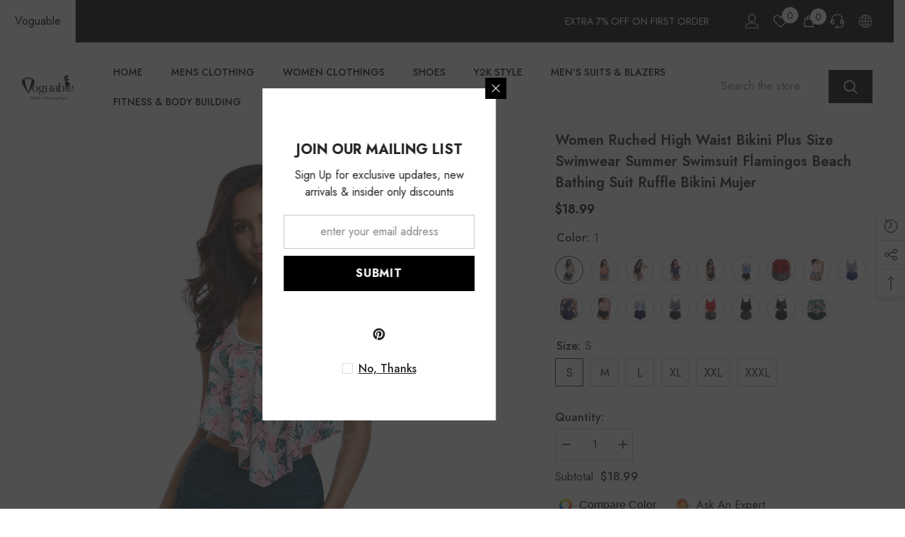

--- FILE ---
content_type: text/html; charset=utf-8
request_url: https://www.voguable.com/products/2020-women-ruched-high-waist-bikini-2019-plus-size-swimwear-summer-swimsuit-flamingos-beach-bathing-suit-ruffle-bikini-mujer?variant=40665140461729&section_id=template--16895429705951__main
body_size: 25180
content:
<div id="shopify-section-template--16895429705951__main" class="shopify-section"><link href="//www.voguable.com/cdn/shop/t/4/assets/component-product.css?v=37595608579944501991698371575" rel="stylesheet" type="text/css" media="all" />
<link href="//www.voguable.com/cdn/shop/t/4/assets/component-review.css?v=100129706126506303331698371575" rel="stylesheet" type="text/css" media="all" />
<link href="//www.voguable.com/cdn/shop/t/4/assets/component-price.css?v=139205013722916111901698371575" rel="stylesheet" type="text/css" media="all" />
<link href="//www.voguable.com/cdn/shop/t/4/assets/component-badge.css?v=20633729062276667811698371573" rel="stylesheet" type="text/css" media="all" />
<link href="//www.voguable.com/cdn/shop/t/4/assets/component-rte.css?v=74468535300400368301698371575" rel="stylesheet" type="text/css" media="all" />
<link href="//www.voguable.com/cdn/shop/t/4/assets/component-share.css?v=38383599121620234941698371575" rel="stylesheet" type="text/css" media="all" />
<link href="//www.voguable.com/cdn/shop/t/4/assets/component-tab.css?v=57604492746316682781698371576" rel="stylesheet" type="text/css" media="all" />
<link href="//www.voguable.com/cdn/shop/t/4/assets/component-product-form.css?v=140087122189431595481698371575" rel="stylesheet" type="text/css" media="all" />
<link href="//www.voguable.com/cdn/shop/t/4/assets/component-grid.css?v=14116691739327510611698371574" rel="stylesheet" type="text/css" media="all" />




    <style type="text/css">
    #ProductSection-template--16895429705951__main .productView-thumbnail .productView-thumbnail-link:after{
        padding-bottom: 150%;
    }

    #ProductSection-template--16895429705951__main .cursor-wrapper .counter {
        color: #191919;
    }

    #ProductSection-template--16895429705951__main .cursor-wrapper .counter #count-image:before {
        background-color: #191919;
    }

    #ProductSection-template--16895429705951__main .custom-cursor__inner .arrow:before,
    #ProductSection-template--16895429705951__main .custom-cursor__inner .arrow:after {
        background-color: #000000;
    }

    #ProductSection-template--16895429705951__main .tabs-contents .toggleLink,
    #ProductSection-template--16895429705951__main .tabs .tab .tab-title {
        font-size: 18px;
        font-weight: 600;
        text-transform: none;
        padding-top: 15px;
        padding-bottom: 15px;
    }

    

    

    @media (max-width: 550px) {
        #ProductSection-template--16895429705951__main .tabs-contents .toggleLink,
        #ProductSection-template--16895429705951__main .tabs .tab .tab-title {
            font-size: 16px;
        }
    }

    @media (max-width: 767px) {
        #ProductSection-template--16895429705951__main {
            padding-top: 0px;
            padding-bottom: 0px;
        }
    }

    @media (min-width: 1025px) {
        
    }

    @media (min-width: 768px) and (max-width: 1199px) {
        #ProductSection-template--16895429705951__main {
            padding-top: 0px;
            padding-bottom: 0px;
        }
    }

    @media (min-width: 1200px) {
        #ProductSection-template--16895429705951__main {
            padding-top: 0px;
            padding-bottom: 0px;
        }
    }
</style>
<script>
    window.product_inven_array_6939811414177 = {
        
            '40665140461729': '1271',
        
            '40665140691105': '1130',
        
            '40665140920481': '1106',
        
            '40665141117089': '1110',
        
            '40665141379233': '1252',
        
            '40665141608609': '1276',
        
            '40665141805217': '1257',
        
            '40665142001825': '1266',
        
            '40665142165665': '1266',
        
            '40665142296737': '1267',
        
            '40665142526113': '1134',
        
            '40665142657185': '1243',
        
            '40665142788257': '1227',
        
            '40665142984865': '1238',
        
            '40665143148705': '1254',
        
            '40665143247009': '1268',
        
            '40665143378081': '1262',
        
            '40665143541921': '1241',
        
            '40665143640225': '1252',
        
            '40665143738529': '1246',
        
            '40665143836833': '1271',
        
            '40665143967905': '1229',
        
            '40665144131745': '1205',
        
            '40665144295585': '1225',
        
            '40665144426657': '1230',
        
            '40665144524961': '496',
        
            '40665144656033': '506',
        
            '40665144787105': '474',
        
            '40665144918177': '501',
        
            '40665145049249': '455',
        
            '40665145147553': '999',
        
            '40665145245857': '999',
        
            '40665145344161': '999',
        
            '40665145475233': '999',
        
            '40665145573537': '999',
        
            '40665145671841': '999',
        
            '40665145770145': '1277',
        
            '40665145868449': '1267',
        
            '40665145933985': '1255',
        
            '40665146032289': '1261',
        
            '40665146130593': '1264',
        
            '40665146228897': '192',
        
            '40665146327201': '91',
        
            '40665146458273': '91',
        
            '40665146556577': '83',
        
            '40665146654881': '86',
        
            '40665146720417': '85',
        
            '40665146851489': '90',
        
            '40665146949793': '1275',
        
            '40665147080865': '1273',
        
            '40665147179169': '99',
        
            '40665147277473': '1274',
        
            '40665147375777': '1274',
        
            '40665147441313': '99',
        
            '40665147539617': '1276',
        
            '40665147637921': '1266',
        
            '40665147736225': '1269',
        
            '40665147834529': '236',
        
            '40665147932833': '241',
        
            '40665148031137': '242',
        
            '40665148162209': '1276',
        
            '40665148326049': '1269',
        
            '40665148391585': '1135',
        
            '40665148457121': '99',
        
            '40665148588193': '99',
        
            '40665148686497': '100',
        
            '40665148752033': '94',
        
            '40665148850337': '93',
        
            '40665148915873': '1258',
        
            '40665149014177': '1264',
        
            '40665149112481': '1263',
        
            '40665149243553': '506',
        
            '40665149374625': '99',
        
            '40665149440161': '1189',
        
            '40665149505697': '1198',
        
            '40665149604001': '99',
        
            '40665149702305': '99',
        
            '40665149800609': '99',
        
            '40665149898913': '1189',
        
            '40665149997217': '1195',
        
            '40665150095521': '1199',
        
            '40665150226593': '98',
        
            '40665150324897': '99',
        
            '40665150455969': '99',
        
            '40665150554273': '1189',
        
            '40665150652577': '1192',
        
            '40665150750881': '1196',
        
            '40665150849185': '1187',
        
            '40665150947489': '1190',
        
            '40665151013025': '1189',
        
            '40665151144097': '1187',
        
            '40665151209633': '1191',
        
            '40665151242401': '1196',
        
            '40665151307937': '99',
        
            '40665151373473': '99',
        
            '40665151439009': '99',
        
            '40665151537313': '1166',
        
            '40665151602849': '1174',
        
            '40665151635617': '1195',
        
            '40665151701153': '1176',
        
    };

    window.selling_array_6939811414177 = {
        
            '40665140461729': 'deny',
        
            '40665140691105': 'deny',
        
            '40665140920481': 'deny',
        
            '40665141117089': 'deny',
        
            '40665141379233': 'deny',
        
            '40665141608609': 'deny',
        
            '40665141805217': 'deny',
        
            '40665142001825': 'deny',
        
            '40665142165665': 'deny',
        
            '40665142296737': 'deny',
        
            '40665142526113': 'deny',
        
            '40665142657185': 'deny',
        
            '40665142788257': 'deny',
        
            '40665142984865': 'deny',
        
            '40665143148705': 'deny',
        
            '40665143247009': 'deny',
        
            '40665143378081': 'deny',
        
            '40665143541921': 'deny',
        
            '40665143640225': 'deny',
        
            '40665143738529': 'deny',
        
            '40665143836833': 'deny',
        
            '40665143967905': 'deny',
        
            '40665144131745': 'deny',
        
            '40665144295585': 'deny',
        
            '40665144426657': 'deny',
        
            '40665144524961': 'deny',
        
            '40665144656033': 'deny',
        
            '40665144787105': 'deny',
        
            '40665144918177': 'deny',
        
            '40665145049249': 'deny',
        
            '40665145147553': 'deny',
        
            '40665145245857': 'deny',
        
            '40665145344161': 'deny',
        
            '40665145475233': 'deny',
        
            '40665145573537': 'deny',
        
            '40665145671841': 'deny',
        
            '40665145770145': 'deny',
        
            '40665145868449': 'deny',
        
            '40665145933985': 'deny',
        
            '40665146032289': 'deny',
        
            '40665146130593': 'deny',
        
            '40665146228897': 'deny',
        
            '40665146327201': 'deny',
        
            '40665146458273': 'deny',
        
            '40665146556577': 'deny',
        
            '40665146654881': 'deny',
        
            '40665146720417': 'deny',
        
            '40665146851489': 'deny',
        
            '40665146949793': 'deny',
        
            '40665147080865': 'deny',
        
            '40665147179169': 'deny',
        
            '40665147277473': 'deny',
        
            '40665147375777': 'deny',
        
            '40665147441313': 'deny',
        
            '40665147539617': 'deny',
        
            '40665147637921': 'deny',
        
            '40665147736225': 'deny',
        
            '40665147834529': 'deny',
        
            '40665147932833': 'deny',
        
            '40665148031137': 'deny',
        
            '40665148162209': 'deny',
        
            '40665148326049': 'deny',
        
            '40665148391585': 'deny',
        
            '40665148457121': 'deny',
        
            '40665148588193': 'deny',
        
            '40665148686497': 'deny',
        
            '40665148752033': 'deny',
        
            '40665148850337': 'deny',
        
            '40665148915873': 'deny',
        
            '40665149014177': 'deny',
        
            '40665149112481': 'deny',
        
            '40665149243553': 'deny',
        
            '40665149374625': 'deny',
        
            '40665149440161': 'deny',
        
            '40665149505697': 'deny',
        
            '40665149604001': 'deny',
        
            '40665149702305': 'deny',
        
            '40665149800609': 'deny',
        
            '40665149898913': 'deny',
        
            '40665149997217': 'deny',
        
            '40665150095521': 'deny',
        
            '40665150226593': 'deny',
        
            '40665150324897': 'deny',
        
            '40665150455969': 'deny',
        
            '40665150554273': 'deny',
        
            '40665150652577': 'deny',
        
            '40665150750881': 'deny',
        
            '40665150849185': 'deny',
        
            '40665150947489': 'deny',
        
            '40665151013025': 'deny',
        
            '40665151144097': 'deny',
        
            '40665151209633': 'deny',
        
            '40665151242401': 'deny',
        
            '40665151307937': 'deny',
        
            '40665151373473': 'deny',
        
            '40665151439009': 'deny',
        
            '40665151537313': 'deny',
        
            '40665151602849': 'deny',
        
            '40665151635617': 'deny',
        
            '40665151701153': 'deny',
        
    };

    window.subtotal = {
        show: true,
        style: 1,
        text: `Add To Cart - [value]`
    };
  
    window.variant_image_group = 'false';
  
</script><link rel="stylesheet" href="//www.voguable.com/cdn/shop/t/4/assets/component-fancybox.css?v=162524859697928915511698371574" media="print" onload="this.media='all'">
    <noscript><link href="//www.voguable.com/cdn/shop/t/4/assets/component-fancybox.css?v=162524859697928915511698371574" rel="stylesheet" type="text/css" media="all" /></noscript><div class="product-details product-default" data-section-id="template--16895429705951__main" data-section-type="product" id="ProductSection-template--16895429705951__main" data-has-combo="false" data-image-opo>
    
    <div class="container productView-container">
        <div class="productView halo-productView layout-3 positionMainImage--left productView-sticky" data-product-handle="2020-women-ruched-high-waist-bikini-2019-plus-size-swimwear-summer-swimsuit-flamingos-beach-bathing-suit-ruffle-bikini-mujer"><div class="productView-top">
                    <div class="halo-productView-left productView-images clearfix" data-image-gallery><div class="cursor-wrapper handleMouseLeave">
                                <div class="custom-cursor custom-cursor__outer">
                                    <div class="custom-cursor custom-cursor__inner">
                                        <span class="arrow arrow-bar fadeIn"></span>
                                    </div>
                                </div>
                            </div><div class="productView-images-wrapper" data-video-popup>
                            <div class="productView-image-wrapper"><div class="productView-badge badge-left halo-productBadges halo-productBadges--left date-139918437 date1-1619" data-new-badge-number="30"></div>
<div class="productView-nav style-1 image-fit-unset" 
                                    data-image-gallery-main
                                    data-arrows-desk="false"
                                    data-arrows-mobi="true"
                                    data-counter-mobi="true"
                                    data-media-count="34"
                                ><div class="productView-image productView-image-square fit-unset" data-index="1">
                                                    <div class="productView-img-container product-single__media" data-media-id="23355877228705"
                                                        
                                                    >
                                                        <div 
                                                            class="media" 
                                                             
                                                             data-fancybox="images" href="//www.voguable.com/cdn/shop/products/product-image-1821217535.jpg?v=1629973224" 
                                                        >
                                                            <img id="product-featured-image-23355877228705"
                                                                srcset="//www.voguable.com/cdn/shop/products/product-image-1821217535.jpg?v=1629973224"
                                                                src="//www.voguable.com/cdn/shop/products/product-image-1821217535.jpg?v=1629973224"
                                                                alt="2020 Women Ruched High Waist Bikini 2019 Plus Size Swimwear Summer Swimsuit Flamingos Beach Bathing Suit Ruffle Bikini Mujer voguable"
                                                                sizes="auto"
                                                                data-sizes="auto"
                                                                data-main-image
                                                                data-index="1"
                                                                data-cursor-image
                                                                
                                                            /></div>
                                                    </div>
                                                </div><div class="productView-image productView-image-square fit-unset" data-index="2">
                                                    <div class="productView-img-container product-single__media" data-media-id="23355875917985"
                                                        
                                                    >
                                                        <div 
                                                            class="media" 
                                                             
                                                             data-fancybox="images" href="//www.voguable.com/cdn/shop/products/product-image-1821217569.jpg?v=1629973224" 
                                                        >
                                                            <img id="product-featured-image-23355875917985"
                                                                data-srcset="//www.voguable.com/cdn/shop/products/product-image-1821217569.jpg?v=1629973224"
                                                                
                                                                alt="2020 Women Ruched High Waist Bikini 2019 Plus Size Swimwear Summer Swimsuit Flamingos Beach Bathing Suit Ruffle Bikini Mujer voguable"
                                                                sizes="auto"
                                                                data-sizes="auto"
                                                                data-main-image
                                                                data-index="2"
                                                                data-cursor-image
                                                                class="lazyload" loading="lazy"
                                                            /><span class="data-lazy-loading"></span></div>
                                                    </div>
                                                </div><div class="productView-image productView-image-square fit-unset" data-index="3">
                                                    <div class="productView-img-container product-single__media" data-media-id="23355876081825"
                                                        
                                                    >
                                                        <div 
                                                            class="media" 
                                                             
                                                             data-fancybox="images" href="//www.voguable.com/cdn/shop/products/product-image-1821217555.jpg?v=1629973224" 
                                                        >
                                                            <img id="product-featured-image-23355876081825"
                                                                data-srcset="//www.voguable.com/cdn/shop/products/product-image-1821217555.jpg?v=1629973224"
                                                                
                                                                alt="2020 Women Ruched High Waist Bikini 2019 Plus Size Swimwear Summer Swimsuit Flamingos Beach Bathing Suit Ruffle Bikini Mujer voguable"
                                                                sizes="auto"
                                                                data-sizes="auto"
                                                                data-main-image
                                                                data-index="3"
                                                                data-cursor-image
                                                                class="lazyload" loading="lazy"
                                                            /><span class="data-lazy-loading"></span></div>
                                                    </div>
                                                </div><div class="productView-image productView-image-square fit-unset" data-index="4">
                                                    <div class="productView-img-container product-single__media" data-media-id="23355876376737"
                                                        
                                                    >
                                                        <div 
                                                            class="media" 
                                                             
                                                             data-fancybox="images" href="//www.voguable.com/cdn/shop/products/product-image-1821217576.jpg?v=1629973224" 
                                                        >
                                                            <img id="product-featured-image-23355876376737"
                                                                data-srcset="//www.voguable.com/cdn/shop/products/product-image-1821217576.jpg?v=1629973224"
                                                                
                                                                alt="2020 Women Ruched High Waist Bikini 2019 Plus Size Swimwear Summer Swimsuit Flamingos Beach Bathing Suit Ruffle Bikini Mujer voguable"
                                                                sizes="auto"
                                                                data-sizes="auto"
                                                                data-main-image
                                                                data-index="4"
                                                                data-cursor-image
                                                                class="lazyload" loading="lazy"
                                                            /><span class="data-lazy-loading"></span></div>
                                                    </div>
                                                </div><div class="productView-image productView-image-square fit-unset" data-index="5">
                                                    <div class="productView-img-container product-single__media" data-media-id="23355876409505"
                                                        
                                                    >
                                                        <div 
                                                            class="media" 
                                                             
                                                             data-fancybox="images" href="//www.voguable.com/cdn/shop/products/product-image-1821217548.jpg?v=1629973224" 
                                                        >
                                                            <img id="product-featured-image-23355876409505"
                                                                data-srcset="//www.voguable.com/cdn/shop/products/product-image-1821217548.jpg?v=1629973224"
                                                                
                                                                alt="2020 Women Ruched High Waist Bikini 2019 Plus Size Swimwear Summer Swimsuit Flamingos Beach Bathing Suit Ruffle Bikini Mujer voguable"
                                                                sizes="auto"
                                                                data-sizes="auto"
                                                                data-main-image
                                                                data-index="5"
                                                                data-cursor-image
                                                                class="lazyload" loading="lazy"
                                                            /><span class="data-lazy-loading"></span></div>
                                                    </div>
                                                </div><div class="productView-image productView-image-square fit-unset" data-index="6">
                                                    <div class="productView-img-container product-single__media" data-media-id="23355876507809"
                                                        
                                                    >
                                                        <div 
                                                            class="media" 
                                                             
                                                             data-fancybox="images" href="//www.voguable.com/cdn/shop/products/product-image-1821217562.jpg?v=1629973224" 
                                                        >
                                                            <img id="product-featured-image-23355876507809"
                                                                data-srcset="//www.voguable.com/cdn/shop/products/product-image-1821217562.jpg?v=1629973224"
                                                                
                                                                alt="2020 Women Ruched High Waist Bikini 2019 Plus Size Swimwear Summer Swimsuit Flamingos Beach Bathing Suit Ruffle Bikini Mujer voguable"
                                                                sizes="auto"
                                                                data-sizes="auto"
                                                                data-main-image
                                                                data-index="6"
                                                                data-cursor-image
                                                                class="lazyload" loading="lazy"
                                                            /><span class="data-lazy-loading"></span></div>
                                                    </div>
                                                </div><div class="productView-image productView-image-square fit-unset" data-index="7">
                                                    <div class="productView-img-container product-single__media" data-media-id="23355876835489"
                                                        
                                                    >
                                                        <div 
                                                            class="media" 
                                                             
                                                             data-fancybox="images" href="//www.voguable.com/cdn/shop/products/product-image-1821217574.jpg?v=1629973224" 
                                                        >
                                                            <img id="product-featured-image-23355876835489"
                                                                data-srcset="//www.voguable.com/cdn/shop/products/product-image-1821217574.jpg?v=1629973224"
                                                                
                                                                alt="2020 Women Ruched High Waist Bikini 2019 Plus Size Swimwear Summer Swimsuit Flamingos Beach Bathing Suit Ruffle Bikini Mujer voguable"
                                                                sizes="auto"
                                                                data-sizes="auto"
                                                                data-main-image
                                                                data-index="7"
                                                                data-cursor-image
                                                                class="lazyload" loading="lazy"
                                                            /><span class="data-lazy-loading"></span></div>
                                                    </div>
                                                </div><div class="productView-image productView-image-square fit-unset" data-index="8">
                                                    <div class="productView-img-container product-single__media" data-media-id="23355877097633"
                                                        
                                                    >
                                                        <div 
                                                            class="media" 
                                                             
                                                             data-fancybox="images" href="//www.voguable.com/cdn/shop/products/product-image-1821217559.jpg?v=1629973224" 
                                                        >
                                                            <img id="product-featured-image-23355877097633"
                                                                data-srcset="//www.voguable.com/cdn/shop/products/product-image-1821217559.jpg?v=1629973224"
                                                                
                                                                alt="2020 Women Ruched High Waist Bikini 2019 Plus Size Swimwear Summer Swimsuit Flamingos Beach Bathing Suit Ruffle Bikini Mujer voguable"
                                                                sizes="auto"
                                                                data-sizes="auto"
                                                                data-main-image
                                                                data-index="8"
                                                                data-cursor-image
                                                                class="lazyload" loading="lazy"
                                                            /><span class="data-lazy-loading"></span></div>
                                                    </div>
                                                </div><div class="productView-image productView-image-square fit-unset" data-index="9">
                                                    <div class="productView-img-container product-single__media" data-media-id="23355877294241"
                                                        
                                                    >
                                                        <div 
                                                            class="media" 
                                                             
                                                             data-fancybox="images" href="//www.voguable.com/cdn/shop/products/product-image-1821217572.jpg?v=1629973225" 
                                                        >
                                                            <img id="product-featured-image-23355877294241"
                                                                data-srcset="//www.voguable.com/cdn/shop/products/product-image-1821217572.jpg?v=1629973225"
                                                                
                                                                alt="2020 Women Ruched High Waist Bikini 2019 Plus Size Swimwear Summer Swimsuit Flamingos Beach Bathing Suit Ruffle Bikini Mujer voguable"
                                                                sizes="auto"
                                                                data-sizes="auto"
                                                                data-main-image
                                                                data-index="9"
                                                                data-cursor-image
                                                                class="lazyload" loading="lazy"
                                                            /><span class="data-lazy-loading"></span></div>
                                                    </div>
                                                </div><div class="productView-image productView-image-square fit-unset" data-index="10">
                                                    <div class="productView-img-container product-single__media" data-media-id="23355877359777"
                                                        
                                                    >
                                                        <div 
                                                            class="media" 
                                                             
                                                             data-fancybox="images" href="//www.voguable.com/cdn/shop/products/product-image-1821217560.jpg?v=1629973225" 
                                                        >
                                                            <img id="product-featured-image-23355877359777"
                                                                data-srcset="//www.voguable.com/cdn/shop/products/product-image-1821217560.jpg?v=1629973225"
                                                                
                                                                alt="2020 Women Ruched High Waist Bikini 2019 Plus Size Swimwear Summer Swimsuit Flamingos Beach Bathing Suit Ruffle Bikini Mujer voguable"
                                                                sizes="auto"
                                                                data-sizes="auto"
                                                                data-main-image
                                                                data-index="10"
                                                                data-cursor-image
                                                                class="lazyload" loading="lazy"
                                                            /><span class="data-lazy-loading"></span></div>
                                                    </div>
                                                </div><div class="productView-image productView-image-square fit-unset" data-index="11">
                                                    <div class="productView-img-container product-single__media" data-media-id="23355878408353"
                                                        
                                                    >
                                                        <div 
                                                            class="media" 
                                                             
                                                             data-fancybox="images" href="//www.voguable.com/cdn/shop/products/product-image-1821217542.jpg?v=1629973226" 
                                                        >
                                                            <img id="product-featured-image-23355878408353"
                                                                data-srcset="//www.voguable.com/cdn/shop/products/product-image-1821217542.jpg?v=1629973226"
                                                                
                                                                alt="2020 Women Ruched High Waist Bikini 2019 Plus Size Swimwear Summer Swimsuit Flamingos Beach Bathing Suit Ruffle Bikini Mujer voguable"
                                                                sizes="auto"
                                                                data-sizes="auto"
                                                                data-main-image
                                                                data-index="11"
                                                                data-cursor-image
                                                                class="lazyload" loading="lazy"
                                                            /><span class="data-lazy-loading"></span></div>
                                                    </div>
                                                </div><div class="productView-image productView-image-square fit-unset" data-index="12">
                                                    <div class="productView-img-container product-single__media" data-media-id="23355878539425"
                                                        
                                                    >
                                                        <div 
                                                            class="media" 
                                                             
                                                             data-fancybox="images" href="//www.voguable.com/cdn/shop/products/product-image-1821217578.jpg?v=1629973226" 
                                                        >
                                                            <img id="product-featured-image-23355878539425"
                                                                data-srcset="//www.voguable.com/cdn/shop/products/product-image-1821217578.jpg?v=1629973226"
                                                                
                                                                alt="2020 Women Ruched High Waist Bikini 2019 Plus Size Swimwear Summer Swimsuit Flamingos Beach Bathing Suit Ruffle Bikini Mujer voguable"
                                                                sizes="auto"
                                                                data-sizes="auto"
                                                                data-main-image
                                                                data-index="12"
                                                                data-cursor-image
                                                                class="lazyload" loading="lazy"
                                                            /><span class="data-lazy-loading"></span></div>
                                                    </div>
                                                </div><div class="productView-image productView-image-square fit-unset" data-index="13">
                                                    <div class="productView-img-container product-single__media" data-media-id="23355878637729"
                                                        
                                                    >
                                                        <div 
                                                            class="media" 
                                                             
                                                             data-fancybox="images" href="//www.voguable.com/cdn/shop/products/product-image-1821217579.jpg?v=1629973227" 
                                                        >
                                                            <img id="product-featured-image-23355878637729"
                                                                data-srcset="//www.voguable.com/cdn/shop/products/product-image-1821217579.jpg?v=1629973227"
                                                                
                                                                alt="2020 Women Ruched High Waist Bikini 2019 Plus Size Swimwear Summer Swimsuit Flamingos Beach Bathing Suit Ruffle Bikini Mujer voguable"
                                                                sizes="auto"
                                                                data-sizes="auto"
                                                                data-main-image
                                                                data-index="13"
                                                                data-cursor-image
                                                                class="lazyload" loading="lazy"
                                                            /><span class="data-lazy-loading"></span></div>
                                                    </div>
                                                </div><div class="productView-image productView-image-square fit-unset" data-index="14">
                                                    <div class="productView-img-container product-single__media" data-media-id="23355878703265"
                                                        
                                                    >
                                                        <div 
                                                            class="media" 
                                                             
                                                             data-fancybox="images" href="//www.voguable.com/cdn/shop/products/product-image-1821217566.jpg?v=1629973227" 
                                                        >
                                                            <img id="product-featured-image-23355878703265"
                                                                data-srcset="//www.voguable.com/cdn/shop/products/product-image-1821217566.jpg?v=1629973227"
                                                                
                                                                alt="2020 Women Ruched High Waist Bikini 2019 Plus Size Swimwear Summer Swimsuit Flamingos Beach Bathing Suit Ruffle Bikini Mujer voguable"
                                                                sizes="auto"
                                                                data-sizes="auto"
                                                                data-main-image
                                                                data-index="14"
                                                                data-cursor-image
                                                                class="lazyload" loading="lazy"
                                                            /><span class="data-lazy-loading"></span></div>
                                                    </div>
                                                </div><div class="productView-image productView-image-square fit-unset" data-index="15">
                                                    <div class="productView-img-container product-single__media" data-media-id="23355878736033"
                                                        
                                                    >
                                                        <div 
                                                            class="media" 
                                                             
                                                             data-fancybox="images" href="//www.voguable.com/cdn/shop/products/product-image-1821217575.jpg?v=1629973227" 
                                                        >
                                                            <img id="product-featured-image-23355878736033"
                                                                data-srcset="//www.voguable.com/cdn/shop/products/product-image-1821217575.jpg?v=1629973227"
                                                                
                                                                alt="2020 Women Ruched High Waist Bikini 2019 Plus Size Swimwear Summer Swimsuit Flamingos Beach Bathing Suit Ruffle Bikini Mujer voguable"
                                                                sizes="auto"
                                                                data-sizes="auto"
                                                                data-main-image
                                                                data-index="15"
                                                                data-cursor-image
                                                                class="lazyload" loading="lazy"
                                                            /><span class="data-lazy-loading"></span></div>
                                                    </div>
                                                </div><div class="productView-image productView-image-square fit-unset" data-index="16">
                                                    <div class="productView-img-container product-single__media" data-media-id="23355879162017"
                                                        
                                                    >
                                                        <div 
                                                            class="media" 
                                                             
                                                             data-fancybox="images" href="//www.voguable.com/cdn/shop/products/product-image-1821217565.jpg?v=1629973228" 
                                                        >
                                                            <img id="product-featured-image-23355879162017"
                                                                data-srcset="//www.voguable.com/cdn/shop/products/product-image-1821217565.jpg?v=1629973228"
                                                                
                                                                alt="2020 Women Ruched High Waist Bikini 2019 Plus Size Swimwear Summer Swimsuit Flamingos Beach Bathing Suit Ruffle Bikini Mujer voguable"
                                                                sizes="auto"
                                                                data-sizes="auto"
                                                                data-main-image
                                                                data-index="16"
                                                                data-cursor-image
                                                                class="lazyload" loading="lazy"
                                                            /><span class="data-lazy-loading"></span></div>
                                                    </div>
                                                </div><div class="productView-image productView-image-square fit-unset" data-index="17">
                                                    <div class="productView-img-container product-single__media" data-media-id="23355880046753"
                                                        
                                                    >
                                                        <div 
                                                            class="media" 
                                                             
                                                             data-fancybox="images" href="//www.voguable.com/cdn/shop/products/product-image-1821217568.jpg?v=1629973228" 
                                                        >
                                                            <img id="product-featured-image-23355880046753"
                                                                data-srcset="//www.voguable.com/cdn/shop/products/product-image-1821217568.jpg?v=1629973228"
                                                                
                                                                alt="2020 Women Ruched High Waist Bikini 2019 Plus Size Swimwear Summer Swimsuit Flamingos Beach Bathing Suit Ruffle Bikini Mujer voguable"
                                                                sizes="auto"
                                                                data-sizes="auto"
                                                                data-main-image
                                                                data-index="17"
                                                                data-cursor-image
                                                                class="lazyload" loading="lazy"
                                                            /><span class="data-lazy-loading"></span></div>
                                                    </div>
                                                </div><div class="productView-image productView-image-square fit-unset" data-index="18">
                                                    <div class="productView-img-container product-single__media" data-media-id="23355880112289"
                                                        
                                                    >
                                                        <div 
                                                            class="media" 
                                                             
                                                             data-fancybox="images" href="//www.voguable.com/cdn/shop/products/product-image-1821217563.jpg?v=1629973229" 
                                                        >
                                                            <img id="product-featured-image-23355880112289"
                                                                data-srcset="//www.voguable.com/cdn/shop/products/product-image-1821217563.jpg?v=1629973229"
                                                                
                                                                alt="2020 Women Ruched High Waist Bikini 2019 Plus Size Swimwear Summer Swimsuit Flamingos Beach Bathing Suit Ruffle Bikini Mujer voguable"
                                                                sizes="auto"
                                                                data-sizes="auto"
                                                                data-main-image
                                                                data-index="18"
                                                                data-cursor-image
                                                                class="lazyload" loading="lazy"
                                                            /><span class="data-lazy-loading"></span></div>
                                                    </div>
                                                </div><div class="productView-image productView-image-square fit-unset" data-index="19">
                                                    <div class="productView-img-container product-single__media" data-media-id="23355880308897"
                                                        
                                                    >
                                                        <div 
                                                            class="media" 
                                                             
                                                             data-fancybox="images" href="//www.voguable.com/cdn/shop/products/product-image-1821217545.jpg?v=1629973230" 
                                                        >
                                                            <img id="product-featured-image-23355880308897"
                                                                data-srcset="//www.voguable.com/cdn/shop/products/product-image-1821217545.jpg?v=1629973230"
                                                                
                                                                alt="2020 Women Ruched High Waist Bikini 2019 Plus Size Swimwear Summer Swimsuit Flamingos Beach Bathing Suit Ruffle Bikini Mujer voguable"
                                                                sizes="auto"
                                                                data-sizes="auto"
                                                                data-main-image
                                                                data-index="19"
                                                                data-cursor-image
                                                                class="lazyload" loading="lazy"
                                                            /><span class="data-lazy-loading"></span></div>
                                                    </div>
                                                </div><div class="productView-image productView-image-square fit-unset" data-index="20">
                                                    <div class="productView-img-container product-single__media" data-media-id="23355880472737"
                                                        
                                                    >
                                                        <div 
                                                            class="media" 
                                                             
                                                             data-fancybox="images" href="//www.voguable.com/cdn/shop/products/product-image-1821217557.jpg?v=1629973230" 
                                                        >
                                                            <img id="product-featured-image-23355880472737"
                                                                data-srcset="//www.voguable.com/cdn/shop/products/product-image-1821217557.jpg?v=1629973230"
                                                                
                                                                alt="2020 Women Ruched High Waist Bikini 2019 Plus Size Swimwear Summer Swimsuit Flamingos Beach Bathing Suit Ruffle Bikini Mujer voguable"
                                                                sizes="auto"
                                                                data-sizes="auto"
                                                                data-main-image
                                                                data-index="20"
                                                                data-cursor-image
                                                                class="lazyload" loading="lazy"
                                                            /><span class="data-lazy-loading"></span></div>
                                                    </div>
                                                </div><div class="productView-image productView-image-square fit-unset" data-index="21">
                                                    <div class="productView-img-container product-single__media" data-media-id="23355880702113"
                                                        
                                                    >
                                                        <div 
                                                            class="media" 
                                                             
                                                             data-fancybox="images" href="//www.voguable.com/cdn/shop/products/product-image-1821217558.jpg?v=1629973231" 
                                                        >
                                                            <img id="product-featured-image-23355880702113"
                                                                data-srcset="//www.voguable.com/cdn/shop/products/product-image-1821217558.jpg?v=1629973231"
                                                                
                                                                alt="2020 Women Ruched High Waist Bikini 2019 Plus Size Swimwear Summer Swimsuit Flamingos Beach Bathing Suit Ruffle Bikini Mujer voguable"
                                                                sizes="auto"
                                                                data-sizes="auto"
                                                                data-main-image
                                                                data-index="21"
                                                                data-cursor-image
                                                                class="lazyload" loading="lazy"
                                                            /><span class="data-lazy-loading"></span></div>
                                                    </div>
                                                </div><div class="productView-image productView-image-square fit-unset" data-index="22">
                                                    <div class="productView-img-container product-single__media" data-media-id="23355880865953"
                                                        
                                                    >
                                                        <div 
                                                            class="media" 
                                                             
                                                             data-fancybox="images" href="//www.voguable.com/cdn/shop/products/product-image-1821217544.jpg?v=1629973232" 
                                                        >
                                                            <img id="product-featured-image-23355880865953"
                                                                data-srcset="//www.voguable.com/cdn/shop/products/product-image-1821217544.jpg?v=1629973232"
                                                                
                                                                alt="2020 Women Ruched High Waist Bikini 2019 Plus Size Swimwear Summer Swimsuit Flamingos Beach Bathing Suit Ruffle Bikini Mujer voguable"
                                                                sizes="auto"
                                                                data-sizes="auto"
                                                                data-main-image
                                                                data-index="22"
                                                                data-cursor-image
                                                                class="lazyload" loading="lazy"
                                                            /><span class="data-lazy-loading"></span></div>
                                                    </div>
                                                </div><div class="productView-image productView-image-square fit-unset" data-index="23">
                                                    <div class="productView-img-container product-single__media" data-media-id="23355883847841"
                                                        
                                                    >
                                                        <div 
                                                            class="media" 
                                                             
                                                             data-fancybox="images" href="//www.voguable.com/cdn/shop/products/product-image-1821217570.jpg?v=1629973240" 
                                                        >
                                                            <img id="product-featured-image-23355883847841"
                                                                data-srcset="//www.voguable.com/cdn/shop/products/product-image-1821217570.jpg?v=1629973240"
                                                                
                                                                alt="2020 Women Ruched High Waist Bikini 2019 Plus Size Swimwear Summer Swimsuit Flamingos Beach Bathing Suit Ruffle Bikini Mujer voguable"
                                                                sizes="auto"
                                                                data-sizes="auto"
                                                                data-main-image
                                                                data-index="23"
                                                                data-cursor-image
                                                                class="lazyload" loading="lazy"
                                                            /><span class="data-lazy-loading"></span></div>
                                                    </div>
                                                </div><div class="productView-image productView-image-square fit-unset" data-index="24">
                                                    <div class="productView-img-container product-single__media" data-media-id="23355886665889"
                                                        
                                                    >
                                                        <div 
                                                            class="media" 
                                                             
                                                             data-fancybox="images" href="//www.voguable.com/cdn/shop/products/product-image-1821217543.jpg?v=1629973246" 
                                                        >
                                                            <img id="product-featured-image-23355886665889"
                                                                data-srcset="//www.voguable.com/cdn/shop/products/product-image-1821217543.jpg?v=1629973246"
                                                                
                                                                alt="2020 Women Ruched High Waist Bikini 2019 Plus Size Swimwear Summer Swimsuit Flamingos Beach Bathing Suit Ruffle Bikini Mujer voguable"
                                                                sizes="auto"
                                                                data-sizes="auto"
                                                                data-main-image
                                                                data-index="24"
                                                                data-cursor-image
                                                                class="lazyload" loading="lazy"
                                                            /><span class="data-lazy-loading"></span></div>
                                                    </div>
                                                </div><div class="productView-image productView-image-square fit-unset" data-index="25">
                                                    <div class="productView-img-container product-single__media" data-media-id="23355886895265"
                                                        
                                                    >
                                                        <div 
                                                            class="media" 
                                                             
                                                             data-fancybox="images" href="//www.voguable.com/cdn/shop/products/product-image-1821217541.jpg?v=1629973247" 
                                                        >
                                                            <img id="product-featured-image-23355886895265"
                                                                data-srcset="//www.voguable.com/cdn/shop/products/product-image-1821217541.jpg?v=1629973247"
                                                                
                                                                alt="2020 Women Ruched High Waist Bikini 2019 Plus Size Swimwear Summer Swimsuit Flamingos Beach Bathing Suit Ruffle Bikini Mujer voguable"
                                                                sizes="auto"
                                                                data-sizes="auto"
                                                                data-main-image
                                                                data-index="25"
                                                                data-cursor-image
                                                                class="lazyload" loading="lazy"
                                                            /><span class="data-lazy-loading"></span></div>
                                                    </div>
                                                </div><div class="productView-image productView-image-square fit-unset" data-index="26">
                                                    <div class="productView-img-container product-single__media" data-media-id="23355887091873"
                                                        
                                                    >
                                                        <div 
                                                            class="media" 
                                                             
                                                             data-fancybox="images" href="//www.voguable.com/cdn/shop/products/product-image-1821217547.jpg?v=1629973248" 
                                                        >
                                                            <img id="product-featured-image-23355887091873"
                                                                data-srcset="//www.voguable.com/cdn/shop/products/product-image-1821217547.jpg?v=1629973248"
                                                                
                                                                alt="2020 Women Ruched High Waist Bikini 2019 Plus Size Swimwear Summer Swimsuit Flamingos Beach Bathing Suit Ruffle Bikini Mujer voguable"
                                                                sizes="auto"
                                                                data-sizes="auto"
                                                                data-main-image
                                                                data-index="26"
                                                                data-cursor-image
                                                                class="lazyload" loading="lazy"
                                                            /><span class="data-lazy-loading"></span></div>
                                                    </div>
                                                </div><div class="productView-image productView-image-square fit-unset" data-index="27">
                                                    <div class="productView-img-container product-single__media" data-media-id="23355887485089"
                                                        
                                                    >
                                                        <div 
                                                            class="media" 
                                                             
                                                             data-fancybox="images" href="//www.voguable.com/cdn/shop/products/product-image-1821217571.jpg?v=1629973250" 
                                                        >
                                                            <img id="product-featured-image-23355887485089"
                                                                data-srcset="//www.voguable.com/cdn/shop/products/product-image-1821217571.jpg?v=1629973250"
                                                                
                                                                alt="2020 Women Ruched High Waist Bikini 2019 Plus Size Swimwear Summer Swimsuit Flamingos Beach Bathing Suit Ruffle Bikini Mujer voguable"
                                                                sizes="auto"
                                                                data-sizes="auto"
                                                                data-main-image
                                                                data-index="27"
                                                                data-cursor-image
                                                                class="lazyload" loading="lazy"
                                                            /><span class="data-lazy-loading"></span></div>
                                                    </div>
                                                </div><div class="productView-image productView-image-square fit-unset" data-index="28">
                                                    <div class="productView-img-container product-single__media" data-media-id="23355887583393"
                                                        
                                                    >
                                                        <div 
                                                            class="media" 
                                                             
                                                             data-fancybox="images" href="//www.voguable.com/cdn/shop/products/product-image-1821217577.jpg?v=1629973251" 
                                                        >
                                                            <img id="product-featured-image-23355887583393"
                                                                data-srcset="//www.voguable.com/cdn/shop/products/product-image-1821217577.jpg?v=1629973251"
                                                                
                                                                alt="2020 Women Ruched High Waist Bikini 2019 Plus Size Swimwear Summer Swimsuit Flamingos Beach Bathing Suit Ruffle Bikini Mujer voguable"
                                                                sizes="auto"
                                                                data-sizes="auto"
                                                                data-main-image
                                                                data-index="28"
                                                                data-cursor-image
                                                                class="lazyload" loading="lazy"
                                                            /><span class="data-lazy-loading"></span></div>
                                                    </div>
                                                </div><div class="productView-image productView-image-square fit-unset" data-index="29">
                                                    <div class="productView-img-container product-single__media" data-media-id="23355887648929"
                                                        
                                                    >
                                                        <div 
                                                            class="media" 
                                                             
                                                             data-fancybox="images" href="//www.voguable.com/cdn/shop/products/product-image-1821217556.jpg?v=1629973251" 
                                                        >
                                                            <img id="product-featured-image-23355887648929"
                                                                data-srcset="//www.voguable.com/cdn/shop/products/product-image-1821217556.jpg?v=1629973251"
                                                                
                                                                alt="2020 Women Ruched High Waist Bikini 2019 Plus Size Swimwear Summer Swimsuit Flamingos Beach Bathing Suit Ruffle Bikini Mujer voguable"
                                                                sizes="auto"
                                                                data-sizes="auto"
                                                                data-main-image
                                                                data-index="29"
                                                                data-cursor-image
                                                                class="lazyload" loading="lazy"
                                                            /><span class="data-lazy-loading"></span></div>
                                                    </div>
                                                </div><div class="productView-image productView-image-square fit-unset" data-index="30">
                                                    <div class="productView-img-container product-single__media" data-media-id="23355887812769"
                                                        
                                                    >
                                                        <div 
                                                            class="media" 
                                                             
                                                             data-fancybox="images" href="//www.voguable.com/cdn/shop/products/product-image-1821217564.jpg?v=1629973252" 
                                                        >
                                                            <img id="product-featured-image-23355887812769"
                                                                data-srcset="//www.voguable.com/cdn/shop/products/product-image-1821217564.jpg?v=1629973252"
                                                                
                                                                alt="2020 Women Ruched High Waist Bikini 2019 Plus Size Swimwear Summer Swimsuit Flamingos Beach Bathing Suit Ruffle Bikini Mujer voguable"
                                                                sizes="auto"
                                                                data-sizes="auto"
                                                                data-main-image
                                                                data-index="30"
                                                                data-cursor-image
                                                                class="lazyload" loading="lazy"
                                                            /><span class="data-lazy-loading"></span></div>
                                                    </div>
                                                </div><div class="productView-image productView-image-square fit-unset" data-index="31">
                                                    <div class="productView-img-container product-single__media" data-media-id="23355888009377"
                                                        
                                                    >
                                                        <div 
                                                            class="media" 
                                                             
                                                             data-fancybox="images" href="//www.voguable.com/cdn/shop/products/product-image-1821217573.jpg?v=1629973253" 
                                                        >
                                                            <img id="product-featured-image-23355888009377"
                                                                data-srcset="//www.voguable.com/cdn/shop/products/product-image-1821217573.jpg?v=1629973253"
                                                                
                                                                alt="2020 Women Ruched High Waist Bikini 2019 Plus Size Swimwear Summer Swimsuit Flamingos Beach Bathing Suit Ruffle Bikini Mujer voguable"
                                                                sizes="auto"
                                                                data-sizes="auto"
                                                                data-main-image
                                                                data-index="31"
                                                                data-cursor-image
                                                                class="lazyload" loading="lazy"
                                                            /><span class="data-lazy-loading"></span></div>
                                                    </div>
                                                </div><div class="productView-image productView-image-square fit-unset" data-index="32">
                                                    <div class="productView-img-container product-single__media" data-media-id="23355888566433"
                                                        
                                                    >
                                                        <div 
                                                            class="media" 
                                                             
                                                             data-fancybox="images" href="//www.voguable.com/cdn/shop/products/product-image-1821217561.jpg?v=1629973255" 
                                                        >
                                                            <img id="product-featured-image-23355888566433"
                                                                data-srcset="//www.voguable.com/cdn/shop/products/product-image-1821217561.jpg?v=1629973255"
                                                                
                                                                alt="2020 Women Ruched High Waist Bikini 2019 Plus Size Swimwear Summer Swimsuit Flamingos Beach Bathing Suit Ruffle Bikini Mujer voguable"
                                                                sizes="auto"
                                                                data-sizes="auto"
                                                                data-main-image
                                                                data-index="32"
                                                                data-cursor-image
                                                                class="lazyload" loading="lazy"
                                                            /><span class="data-lazy-loading"></span></div>
                                                    </div>
                                                </div><div class="productView-image productView-image-square fit-unset" data-index="33">
                                                    <div class="productView-img-container product-single__media" data-media-id="23355889057953"
                                                        
                                                    >
                                                        <div 
                                                            class="media" 
                                                             
                                                             data-fancybox="images" href="//www.voguable.com/cdn/shop/products/product-image-1821217546.jpg?v=1629973257" 
                                                        >
                                                            <img id="product-featured-image-23355889057953"
                                                                data-srcset="//www.voguable.com/cdn/shop/products/product-image-1821217546.jpg?v=1629973257"
                                                                
                                                                alt="2020 Women Ruched High Waist Bikini 2019 Plus Size Swimwear Summer Swimsuit Flamingos Beach Bathing Suit Ruffle Bikini Mujer voguable"
                                                                sizes="auto"
                                                                data-sizes="auto"
                                                                data-main-image
                                                                data-index="33"
                                                                data-cursor-image
                                                                class="lazyload" loading="lazy"
                                                            /><span class="data-lazy-loading"></span></div>
                                                    </div>
                                                </div><div class="productView-image productView-image-square fit-unset" data-index="34">
                                                    <div class="productView-img-container product-single__media" data-media-id="23355889254561"
                                                        
                                                    >
                                                        <div 
                                                            class="media" 
                                                             
                                                             data-fancybox="images" href="//www.voguable.com/cdn/shop/products/product-image-1821217567.jpg?v=1629973259" 
                                                        >
                                                            <img id="product-featured-image-23355889254561"
                                                                data-srcset="//www.voguable.com/cdn/shop/products/product-image-1821217567.jpg?v=1629973259"
                                                                
                                                                alt="2020 Women Ruched High Waist Bikini 2019 Plus Size Swimwear Summer Swimsuit Flamingos Beach Bathing Suit Ruffle Bikini Mujer voguable"
                                                                sizes="auto"
                                                                data-sizes="auto"
                                                                data-main-image
                                                                data-index="34"
                                                                data-cursor-image
                                                                class="lazyload" loading="lazy"
                                                            /><span class="data-lazy-loading"></span></div>
                                                    </div>
                                                </div></div><div class="productView-videoPopup"></div><div class="productView-iconZoom">
                                        <svg  class="icon icon-zoom-1" xmlns="http://www.w3.org/2000/svg" aria-hidden="true" focusable="false" role="presentation" viewBox="0 0 448 512"><path d="M416 176V86.63L246.6 256L416 425.4V336c0-8.844 7.156-16 16-16s16 7.156 16 16v128c0 8.844-7.156 16-16 16h-128c-8.844 0-16-7.156-16-16s7.156-16 16-16h89.38L224 278.6L54.63 448H144C152.8 448 160 455.2 160 464S152.8 480 144 480h-128C7.156 480 0 472.8 0 464v-128C0 327.2 7.156 320 16 320S32 327.2 32 336v89.38L201.4 256L32 86.63V176C32 184.8 24.84 192 16 192S0 184.8 0 176v-128C0 39.16 7.156 32 16 32h128C152.8 32 160 39.16 160 48S152.8 64 144 64H54.63L224 233.4L393.4 64H304C295.2 64 288 56.84 288 48S295.2 32 304 32h128C440.8 32 448 39.16 448 48v128C448 184.8 440.8 192 432 192S416 184.8 416 176z"></path></svg>
                                    </div></div><div class="productView-thumbnail-wrapper">
                                    <div class="productView-for clearfix" data-max-thumbnail-to-show="4"><div class="productView-thumbnail" data-media-id="template--16895429705951__main-23355877228705">
                                                        <div class="productView-thumbnail-link" data-image="//www.voguable.com/cdn/shop/products/product-image-1821217535_large.jpg?v=1629973224">
                                                            <img srcset="//www.voguable.com/cdn/shop/products/product-image-1821217535_medium.jpg?v=1629973224" src="//www.voguable.com/cdn/shop/products/product-image-1821217535_medium.jpg?v=1629973224" alt="2020 Women Ruched High Waist Bikini 2019 Plus Size Swimwear Summer Swimsuit Flamingos Beach Bathing Suit Ruffle Bikini Mujer voguable"  /></div>
                                                    </div><div class="productView-thumbnail" data-media-id="template--16895429705951__main-23355875917985">
                                                        <div class="productView-thumbnail-link" data-image="//www.voguable.com/cdn/shop/products/product-image-1821217569_large.jpg?v=1629973224">
                                                            <img srcset="//www.voguable.com/cdn/shop/products/product-image-1821217569_medium.jpg?v=1629973224" src="//www.voguable.com/cdn/shop/products/product-image-1821217569_medium.jpg?v=1629973224" alt="2020 Women Ruched High Waist Bikini 2019 Plus Size Swimwear Summer Swimsuit Flamingos Beach Bathing Suit Ruffle Bikini Mujer voguable"  /></div>
                                                    </div><div class="productView-thumbnail" data-media-id="template--16895429705951__main-23355876081825">
                                                        <div class="productView-thumbnail-link" data-image="//www.voguable.com/cdn/shop/products/product-image-1821217555_large.jpg?v=1629973224">
                                                            <img srcset="//www.voguable.com/cdn/shop/products/product-image-1821217555_medium.jpg?v=1629973224" src="//www.voguable.com/cdn/shop/products/product-image-1821217555_medium.jpg?v=1629973224" alt="2020 Women Ruched High Waist Bikini 2019 Plus Size Swimwear Summer Swimsuit Flamingos Beach Bathing Suit Ruffle Bikini Mujer voguable"  /></div>
                                                    </div><div class="productView-thumbnail" data-media-id="template--16895429705951__main-23355876376737">
                                                        <div class="productView-thumbnail-link" data-image="//www.voguable.com/cdn/shop/products/product-image-1821217576_large.jpg?v=1629973224">
                                                            <img srcset="//www.voguable.com/cdn/shop/products/product-image-1821217576_medium.jpg?v=1629973224" src="//www.voguable.com/cdn/shop/products/product-image-1821217576_medium.jpg?v=1629973224" alt="2020 Women Ruched High Waist Bikini 2019 Plus Size Swimwear Summer Swimsuit Flamingos Beach Bathing Suit Ruffle Bikini Mujer voguable"  /></div>
                                                    </div><div class="productView-thumbnail" data-media-id="template--16895429705951__main-23355876409505">
                                                        <div class="productView-thumbnail-link" data-image="//www.voguable.com/cdn/shop/products/product-image-1821217548_large.jpg?v=1629973224">
                                                            <img data-srcset="//www.voguable.com/cdn/shop/products/product-image-1821217548_medium.jpg?v=1629973224"  alt="2020 Women Ruched High Waist Bikini 2019 Plus Size Swimwear Summer Swimsuit Flamingos Beach Bathing Suit Ruffle Bikini Mujer voguable" class="lazyload" loading="lazy" /><span class="data-lazy-loading"></span></div>
                                                    </div><div class="productView-thumbnail" data-media-id="template--16895429705951__main-23355876507809">
                                                        <div class="productView-thumbnail-link" data-image="//www.voguable.com/cdn/shop/products/product-image-1821217562_large.jpg?v=1629973224">
                                                            <img data-srcset="//www.voguable.com/cdn/shop/products/product-image-1821217562_medium.jpg?v=1629973224"  alt="2020 Women Ruched High Waist Bikini 2019 Plus Size Swimwear Summer Swimsuit Flamingos Beach Bathing Suit Ruffle Bikini Mujer voguable" class="lazyload" loading="lazy" /><span class="data-lazy-loading"></span></div>
                                                    </div><div class="productView-thumbnail" data-media-id="template--16895429705951__main-23355876835489">
                                                        <div class="productView-thumbnail-link" data-image="//www.voguable.com/cdn/shop/products/product-image-1821217574_large.jpg?v=1629973224">
                                                            <img data-srcset="//www.voguable.com/cdn/shop/products/product-image-1821217574_medium.jpg?v=1629973224"  alt="2020 Women Ruched High Waist Bikini 2019 Plus Size Swimwear Summer Swimsuit Flamingos Beach Bathing Suit Ruffle Bikini Mujer voguable" class="lazyload" loading="lazy" /><span class="data-lazy-loading"></span></div>
                                                    </div><div class="productView-thumbnail" data-media-id="template--16895429705951__main-23355877097633">
                                                        <div class="productView-thumbnail-link" data-image="//www.voguable.com/cdn/shop/products/product-image-1821217559_large.jpg?v=1629973224">
                                                            <img data-srcset="//www.voguable.com/cdn/shop/products/product-image-1821217559_medium.jpg?v=1629973224"  alt="2020 Women Ruched High Waist Bikini 2019 Plus Size Swimwear Summer Swimsuit Flamingos Beach Bathing Suit Ruffle Bikini Mujer voguable" class="lazyload" loading="lazy" /><span class="data-lazy-loading"></span></div>
                                                    </div><div class="productView-thumbnail" data-media-id="template--16895429705951__main-23355877294241">
                                                        <div class="productView-thumbnail-link" data-image="//www.voguable.com/cdn/shop/products/product-image-1821217572_large.jpg?v=1629973225">
                                                            <img data-srcset="//www.voguable.com/cdn/shop/products/product-image-1821217572_medium.jpg?v=1629973225"  alt="2020 Women Ruched High Waist Bikini 2019 Plus Size Swimwear Summer Swimsuit Flamingos Beach Bathing Suit Ruffle Bikini Mujer voguable" class="lazyload" loading="lazy" /><span class="data-lazy-loading"></span></div>
                                                    </div><div class="productView-thumbnail" data-media-id="template--16895429705951__main-23355877359777">
                                                        <div class="productView-thumbnail-link" data-image="//www.voguable.com/cdn/shop/products/product-image-1821217560_large.jpg?v=1629973225">
                                                            <img data-srcset="//www.voguable.com/cdn/shop/products/product-image-1821217560_medium.jpg?v=1629973225"  alt="2020 Women Ruched High Waist Bikini 2019 Plus Size Swimwear Summer Swimsuit Flamingos Beach Bathing Suit Ruffle Bikini Mujer voguable" class="lazyload" loading="lazy" /><span class="data-lazy-loading"></span></div>
                                                    </div><div class="productView-thumbnail" data-media-id="template--16895429705951__main-23355878408353">
                                                        <div class="productView-thumbnail-link" data-image="//www.voguable.com/cdn/shop/products/product-image-1821217542_large.jpg?v=1629973226">
                                                            <img data-srcset="//www.voguable.com/cdn/shop/products/product-image-1821217542_medium.jpg?v=1629973226"  alt="2020 Women Ruched High Waist Bikini 2019 Plus Size Swimwear Summer Swimsuit Flamingos Beach Bathing Suit Ruffle Bikini Mujer voguable" class="lazyload" loading="lazy" /><span class="data-lazy-loading"></span></div>
                                                    </div><div class="productView-thumbnail" data-media-id="template--16895429705951__main-23355878539425">
                                                        <div class="productView-thumbnail-link" data-image="//www.voguable.com/cdn/shop/products/product-image-1821217578_large.jpg?v=1629973226">
                                                            <img data-srcset="//www.voguable.com/cdn/shop/products/product-image-1821217578_medium.jpg?v=1629973226"  alt="2020 Women Ruched High Waist Bikini 2019 Plus Size Swimwear Summer Swimsuit Flamingos Beach Bathing Suit Ruffle Bikini Mujer voguable" class="lazyload" loading="lazy" /><span class="data-lazy-loading"></span></div>
                                                    </div><div class="productView-thumbnail" data-media-id="template--16895429705951__main-23355878637729">
                                                        <div class="productView-thumbnail-link" data-image="//www.voguable.com/cdn/shop/products/product-image-1821217579_large.jpg?v=1629973227">
                                                            <img data-srcset="//www.voguable.com/cdn/shop/products/product-image-1821217579_medium.jpg?v=1629973227"  alt="2020 Women Ruched High Waist Bikini 2019 Plus Size Swimwear Summer Swimsuit Flamingos Beach Bathing Suit Ruffle Bikini Mujer voguable" class="lazyload" loading="lazy" /><span class="data-lazy-loading"></span></div>
                                                    </div><div class="productView-thumbnail" data-media-id="template--16895429705951__main-23355878703265">
                                                        <div class="productView-thumbnail-link" data-image="//www.voguable.com/cdn/shop/products/product-image-1821217566_large.jpg?v=1629973227">
                                                            <img data-srcset="//www.voguable.com/cdn/shop/products/product-image-1821217566_medium.jpg?v=1629973227"  alt="2020 Women Ruched High Waist Bikini 2019 Plus Size Swimwear Summer Swimsuit Flamingos Beach Bathing Suit Ruffle Bikini Mujer voguable" class="lazyload" loading="lazy" /><span class="data-lazy-loading"></span></div>
                                                    </div><div class="productView-thumbnail" data-media-id="template--16895429705951__main-23355878736033">
                                                        <div class="productView-thumbnail-link" data-image="//www.voguable.com/cdn/shop/products/product-image-1821217575_large.jpg?v=1629973227">
                                                            <img data-srcset="//www.voguable.com/cdn/shop/products/product-image-1821217575_medium.jpg?v=1629973227"  alt="2020 Women Ruched High Waist Bikini 2019 Plus Size Swimwear Summer Swimsuit Flamingos Beach Bathing Suit Ruffle Bikini Mujer voguable" class="lazyload" loading="lazy" /><span class="data-lazy-loading"></span></div>
                                                    </div><div class="productView-thumbnail" data-media-id="template--16895429705951__main-23355879162017">
                                                        <div class="productView-thumbnail-link" data-image="//www.voguable.com/cdn/shop/products/product-image-1821217565_large.jpg?v=1629973228">
                                                            <img data-srcset="//www.voguable.com/cdn/shop/products/product-image-1821217565_medium.jpg?v=1629973228"  alt="2020 Women Ruched High Waist Bikini 2019 Plus Size Swimwear Summer Swimsuit Flamingos Beach Bathing Suit Ruffle Bikini Mujer voguable" class="lazyload" loading="lazy" /><span class="data-lazy-loading"></span></div>
                                                    </div><div class="productView-thumbnail" data-media-id="template--16895429705951__main-23355880046753">
                                                        <div class="productView-thumbnail-link" data-image="//www.voguable.com/cdn/shop/products/product-image-1821217568_large.jpg?v=1629973228">
                                                            <img data-srcset="//www.voguable.com/cdn/shop/products/product-image-1821217568_medium.jpg?v=1629973228"  alt="2020 Women Ruched High Waist Bikini 2019 Plus Size Swimwear Summer Swimsuit Flamingos Beach Bathing Suit Ruffle Bikini Mujer voguable" class="lazyload" loading="lazy" /><span class="data-lazy-loading"></span></div>
                                                    </div><div class="productView-thumbnail" data-media-id="template--16895429705951__main-23355880112289">
                                                        <div class="productView-thumbnail-link" data-image="//www.voguable.com/cdn/shop/products/product-image-1821217563_large.jpg?v=1629973229">
                                                            <img data-srcset="//www.voguable.com/cdn/shop/products/product-image-1821217563_medium.jpg?v=1629973229"  alt="2020 Women Ruched High Waist Bikini 2019 Plus Size Swimwear Summer Swimsuit Flamingos Beach Bathing Suit Ruffle Bikini Mujer voguable" class="lazyload" loading="lazy" /><span class="data-lazy-loading"></span></div>
                                                    </div><div class="productView-thumbnail" data-media-id="template--16895429705951__main-23355880308897">
                                                        <div class="productView-thumbnail-link" data-image="//www.voguable.com/cdn/shop/products/product-image-1821217545_large.jpg?v=1629973230">
                                                            <img data-srcset="//www.voguable.com/cdn/shop/products/product-image-1821217545_medium.jpg?v=1629973230"  alt="2020 Women Ruched High Waist Bikini 2019 Plus Size Swimwear Summer Swimsuit Flamingos Beach Bathing Suit Ruffle Bikini Mujer voguable" class="lazyload" loading="lazy" /><span class="data-lazy-loading"></span></div>
                                                    </div><div class="productView-thumbnail" data-media-id="template--16895429705951__main-23355880472737">
                                                        <div class="productView-thumbnail-link" data-image="//www.voguable.com/cdn/shop/products/product-image-1821217557_large.jpg?v=1629973230">
                                                            <img data-srcset="//www.voguable.com/cdn/shop/products/product-image-1821217557_medium.jpg?v=1629973230"  alt="2020 Women Ruched High Waist Bikini 2019 Plus Size Swimwear Summer Swimsuit Flamingos Beach Bathing Suit Ruffle Bikini Mujer voguable" class="lazyload" loading="lazy" /><span class="data-lazy-loading"></span></div>
                                                    </div><div class="productView-thumbnail" data-media-id="template--16895429705951__main-23355880702113">
                                                        <div class="productView-thumbnail-link" data-image="//www.voguable.com/cdn/shop/products/product-image-1821217558_large.jpg?v=1629973231">
                                                            <img data-srcset="//www.voguable.com/cdn/shop/products/product-image-1821217558_medium.jpg?v=1629973231"  alt="2020 Women Ruched High Waist Bikini 2019 Plus Size Swimwear Summer Swimsuit Flamingos Beach Bathing Suit Ruffle Bikini Mujer voguable" class="lazyload" loading="lazy" /><span class="data-lazy-loading"></span></div>
                                                    </div><div class="productView-thumbnail" data-media-id="template--16895429705951__main-23355880865953">
                                                        <div class="productView-thumbnail-link" data-image="//www.voguable.com/cdn/shop/products/product-image-1821217544_large.jpg?v=1629973232">
                                                            <img data-srcset="//www.voguable.com/cdn/shop/products/product-image-1821217544_medium.jpg?v=1629973232"  alt="2020 Women Ruched High Waist Bikini 2019 Plus Size Swimwear Summer Swimsuit Flamingos Beach Bathing Suit Ruffle Bikini Mujer voguable" class="lazyload" loading="lazy" /><span class="data-lazy-loading"></span></div>
                                                    </div><div class="productView-thumbnail" data-media-id="template--16895429705951__main-23355883847841">
                                                        <div class="productView-thumbnail-link" data-image="//www.voguable.com/cdn/shop/products/product-image-1821217570_large.jpg?v=1629973240">
                                                            <img data-srcset="//www.voguable.com/cdn/shop/products/product-image-1821217570_medium.jpg?v=1629973240"  alt="2020 Women Ruched High Waist Bikini 2019 Plus Size Swimwear Summer Swimsuit Flamingos Beach Bathing Suit Ruffle Bikini Mujer voguable" class="lazyload" loading="lazy" /><span class="data-lazy-loading"></span></div>
                                                    </div><div class="productView-thumbnail" data-media-id="template--16895429705951__main-23355886665889">
                                                        <div class="productView-thumbnail-link" data-image="//www.voguable.com/cdn/shop/products/product-image-1821217543_large.jpg?v=1629973246">
                                                            <img data-srcset="//www.voguable.com/cdn/shop/products/product-image-1821217543_medium.jpg?v=1629973246"  alt="2020 Women Ruched High Waist Bikini 2019 Plus Size Swimwear Summer Swimsuit Flamingos Beach Bathing Suit Ruffle Bikini Mujer voguable" class="lazyload" loading="lazy" /><span class="data-lazy-loading"></span></div>
                                                    </div><div class="productView-thumbnail" data-media-id="template--16895429705951__main-23355886895265">
                                                        <div class="productView-thumbnail-link" data-image="//www.voguable.com/cdn/shop/products/product-image-1821217541_large.jpg?v=1629973247">
                                                            <img data-srcset="//www.voguable.com/cdn/shop/products/product-image-1821217541_medium.jpg?v=1629973247"  alt="2020 Women Ruched High Waist Bikini 2019 Plus Size Swimwear Summer Swimsuit Flamingos Beach Bathing Suit Ruffle Bikini Mujer voguable" class="lazyload" loading="lazy" /><span class="data-lazy-loading"></span></div>
                                                    </div><div class="productView-thumbnail" data-media-id="template--16895429705951__main-23355887091873">
                                                        <div class="productView-thumbnail-link" data-image="//www.voguable.com/cdn/shop/products/product-image-1821217547_large.jpg?v=1629973248">
                                                            <img data-srcset="//www.voguable.com/cdn/shop/products/product-image-1821217547_medium.jpg?v=1629973248"  alt="2020 Women Ruched High Waist Bikini 2019 Plus Size Swimwear Summer Swimsuit Flamingos Beach Bathing Suit Ruffle Bikini Mujer voguable" class="lazyload" loading="lazy" /><span class="data-lazy-loading"></span></div>
                                                    </div><div class="productView-thumbnail" data-media-id="template--16895429705951__main-23355887485089">
                                                        <div class="productView-thumbnail-link" data-image="//www.voguable.com/cdn/shop/products/product-image-1821217571_large.jpg?v=1629973250">
                                                            <img data-srcset="//www.voguable.com/cdn/shop/products/product-image-1821217571_medium.jpg?v=1629973250"  alt="2020 Women Ruched High Waist Bikini 2019 Plus Size Swimwear Summer Swimsuit Flamingos Beach Bathing Suit Ruffle Bikini Mujer voguable" class="lazyload" loading="lazy" /><span class="data-lazy-loading"></span></div>
                                                    </div><div class="productView-thumbnail" data-media-id="template--16895429705951__main-23355887583393">
                                                        <div class="productView-thumbnail-link" data-image="//www.voguable.com/cdn/shop/products/product-image-1821217577_large.jpg?v=1629973251">
                                                            <img data-srcset="//www.voguable.com/cdn/shop/products/product-image-1821217577_medium.jpg?v=1629973251"  alt="2020 Women Ruched High Waist Bikini 2019 Plus Size Swimwear Summer Swimsuit Flamingos Beach Bathing Suit Ruffle Bikini Mujer voguable" class="lazyload" loading="lazy" /><span class="data-lazy-loading"></span></div>
                                                    </div><div class="productView-thumbnail" data-media-id="template--16895429705951__main-23355887648929">
                                                        <div class="productView-thumbnail-link" data-image="//www.voguable.com/cdn/shop/products/product-image-1821217556_large.jpg?v=1629973251">
                                                            <img data-srcset="//www.voguable.com/cdn/shop/products/product-image-1821217556_medium.jpg?v=1629973251"  alt="2020 Women Ruched High Waist Bikini 2019 Plus Size Swimwear Summer Swimsuit Flamingos Beach Bathing Suit Ruffle Bikini Mujer voguable" class="lazyload" loading="lazy" /><span class="data-lazy-loading"></span></div>
                                                    </div><div class="productView-thumbnail" data-media-id="template--16895429705951__main-23355887812769">
                                                        <div class="productView-thumbnail-link" data-image="//www.voguable.com/cdn/shop/products/product-image-1821217564_large.jpg?v=1629973252">
                                                            <img data-srcset="//www.voguable.com/cdn/shop/products/product-image-1821217564_medium.jpg?v=1629973252"  alt="2020 Women Ruched High Waist Bikini 2019 Plus Size Swimwear Summer Swimsuit Flamingos Beach Bathing Suit Ruffle Bikini Mujer voguable" class="lazyload" loading="lazy" /><span class="data-lazy-loading"></span></div>
                                                    </div><div class="productView-thumbnail" data-media-id="template--16895429705951__main-23355888009377">
                                                        <div class="productView-thumbnail-link" data-image="//www.voguable.com/cdn/shop/products/product-image-1821217573_large.jpg?v=1629973253">
                                                            <img data-srcset="//www.voguable.com/cdn/shop/products/product-image-1821217573_medium.jpg?v=1629973253"  alt="2020 Women Ruched High Waist Bikini 2019 Plus Size Swimwear Summer Swimsuit Flamingos Beach Bathing Suit Ruffle Bikini Mujer voguable" class="lazyload" loading="lazy" /><span class="data-lazy-loading"></span></div>
                                                    </div><div class="productView-thumbnail" data-media-id="template--16895429705951__main-23355888566433">
                                                        <div class="productView-thumbnail-link" data-image="//www.voguable.com/cdn/shop/products/product-image-1821217561_large.jpg?v=1629973255">
                                                            <img data-srcset="//www.voguable.com/cdn/shop/products/product-image-1821217561_medium.jpg?v=1629973255"  alt="2020 Women Ruched High Waist Bikini 2019 Plus Size Swimwear Summer Swimsuit Flamingos Beach Bathing Suit Ruffle Bikini Mujer voguable" class="lazyload" loading="lazy" /><span class="data-lazy-loading"></span></div>
                                                    </div><div class="productView-thumbnail" data-media-id="template--16895429705951__main-23355889057953">
                                                        <div class="productView-thumbnail-link" data-image="//www.voguable.com/cdn/shop/products/product-image-1821217546_large.jpg?v=1629973257">
                                                            <img data-srcset="//www.voguable.com/cdn/shop/products/product-image-1821217546_medium.jpg?v=1629973257"  alt="2020 Women Ruched High Waist Bikini 2019 Plus Size Swimwear Summer Swimsuit Flamingos Beach Bathing Suit Ruffle Bikini Mujer voguable" class="lazyload" loading="lazy" /><span class="data-lazy-loading"></span></div>
                                                    </div><div class="productView-thumbnail" data-media-id="template--16895429705951__main-23355889254561">
                                                        <div class="productView-thumbnail-link" data-image="//www.voguable.com/cdn/shop/products/product-image-1821217567_large.jpg?v=1629973259">
                                                            <img data-srcset="//www.voguable.com/cdn/shop/products/product-image-1821217567_medium.jpg?v=1629973259"  alt="2020 Women Ruched High Waist Bikini 2019 Plus Size Swimwear Summer Swimsuit Flamingos Beach Bathing Suit Ruffle Bikini Mujer voguable" class="lazyload" loading="lazy" /><span class="data-lazy-loading"></span></div>
                                                    </div></div>
                                </div></div>
                    </div>
                    <div class="halo-productView-right productView-details clearfix">
                        <div class="productView-product clearfix"><div class="productView-moreItem"
                                            style="--spacing-top: 0px;
                                            --spacing-bottom: 10px"
                                        >
                                            <h1 class="productView-title" style="--color-title: #232323;--fontsize-text: 20px;--fontsize-mb-text: 18px;"><span>Women Ruched High Waist Bikini Plus Size Swimwear Summer Swimsuit Flamingos Beach Bathing Suit Ruffle Bikini Mujer</span></h1>
                                        </div>
                                        <div class="productView-moreItem"
                                            style="--spacing-top: 0px;
                                            --spacing-bottom: 17px;
                                            --fontsize-text: 18px"
                                        >
                                            
                                                <div class="productView-price no-js-hidden clearfix" id="product-price-6939811414177"><div class="price price--medium">
    <dl><div class="price__regular"><dd class="price__last"><span class="price-item price-item--regular"><span class=money>$18.99</span></span></dd>
        </div>
        <div class="price__sale"><dd class="price__compare"><s class="price-item price-item--regular"><span class=money>$0.00</span></s></dd><dd class="price__last"><span class="price-item price-item--sale"><span class=money>$18.99</span></span></dd></div>
        <small class="unit-price caption hidden">
            <dt class="visually-hidden">Unit price</dt>
            <dd class="price__last"><span></span><span aria-hidden="true">/</span><span class="visually-hidden">&nbsp;per&nbsp;</span><span></span></dd>
        </small>
    </dl>
</div>
</div>
                                            
                                        </div>
                                            <div class="productView-moreItem"
                                                style="--spacing-top: 0px;
                                                --spacing-bottom: 0px"
                                            >
                                                <div class="productView-options" style="--color-border: #e6e6e6"><div class="productView-variants halo-productOptions" id="product-option-6939811414177"  data-type="button"><variant-radios class="no-js-hidden product-option has-default" data-product="6939811414177" data-section="template--16895429705951__main" data-url="/products/2020-women-ruched-high-waist-bikini-2019-plus-size-swimwear-summer-swimsuit-flamingos-beach-bathing-suit-ruffle-bikini-mujer"><fieldset class="js product-form__input product-form__swatch clearfix" data-product-attribute="set-rectangle" data-option-index="0">
                            <legend class="form__label">
                                Color:
                                <span data-header-option>
                                    1
                                </span>
                            </legend><input class="product-form__radio" type="radio" id="option-6939811414177-Color-0"
                                        name="Color"
                                        value="1"
                                        checked
                                        
                                        data-variant-id="40665140461729"
                                    ><label class="product-form__label available" name="Color" for="option-6939811414177-Color-0" data-variant-id="40665140461729">
                                            <span class="pattern" 
                                                style="
                                                        background-image: url(//www.voguable.com/cdn/shop/products/product-image-1821217541_130x.jpg?v=1629973247);
                                                        ">
                                            </span>
                                            
                                                <span class="expand">
                                                    <img srcset="//www.voguable.com/cdn/shop/products/product-image-1821217541_75x.jpg?v=1629973247" src="//www.voguable.com/cdn/shop/products/product-image-1821217541_75x.jpg?v=1629973247" sizes="auto" loading="lazy">
                                                </span>
                                            
                                        </label><input class="product-form__radio" type="radio" id="option-6939811414177-Color-5"
                                        name="Color"
                                        value="2"
                                        
                                        
                                        data-variant-id="40665141608609"
                                    ><label class="product-form__label available" name="Color" for="option-6939811414177-Color-5" data-variant-id="40665141608609">
                                            <span class="pattern" 
                                                style="
                                                        background-image: url(//www.voguable.com/cdn/shop/products/product-image-1821217542_130x.jpg?v=1629973226);
                                                        ">
                                            </span>
                                            
                                                <span class="expand">
                                                    <img srcset="//www.voguable.com/cdn/shop/products/product-image-1821217542_75x.jpg?v=1629973226" src="//www.voguable.com/cdn/shop/products/product-image-1821217542_75x.jpg?v=1629973226" sizes="auto" loading="lazy">
                                                </span>
                                            
                                        </label><input class="product-form__radio" type="radio" id="option-6939811414177-Color-10"
                                        name="Color"
                                        value="3"
                                        
                                        
                                        data-variant-id="40665142526113"
                                    ><label class="product-form__label available" name="Color" for="option-6939811414177-Color-10" data-variant-id="40665142526113">
                                            <span class="pattern" 
                                                style="
                                                        background-image: url(//www.voguable.com/cdn/shop/products/product-image-1821217543_130x.jpg?v=1629973246);
                                                        ">
                                            </span>
                                            
                                                <span class="expand">
                                                    <img srcset="//www.voguable.com/cdn/shop/products/product-image-1821217543_75x.jpg?v=1629973246" src="//www.voguable.com/cdn/shop/products/product-image-1821217543_75x.jpg?v=1629973246" sizes="auto" loading="lazy">
                                                </span>
                                            
                                        </label><input class="product-form__radio" type="radio" id="option-6939811414177-Color-15"
                                        name="Color"
                                        value="4"
                                        
                                        
                                        data-variant-id="40665143247009"
                                    ><label class="product-form__label available" name="Color" for="option-6939811414177-Color-15" data-variant-id="40665143247009">
                                            <span class="pattern" 
                                                style="
                                                        background-image: url(//www.voguable.com/cdn/shop/products/product-image-1821217544_130x.jpg?v=1629973232);
                                                        ">
                                            </span>
                                            
                                                <span class="expand">
                                                    <img srcset="//www.voguable.com/cdn/shop/products/product-image-1821217544_75x.jpg?v=1629973232" src="//www.voguable.com/cdn/shop/products/product-image-1821217544_75x.jpg?v=1629973232" sizes="auto" loading="lazy">
                                                </span>
                                            
                                        </label><input class="product-form__radio" type="radio" id="option-6939811414177-Color-20"
                                        name="Color"
                                        value="5"
                                        
                                        
                                        data-variant-id="40665143836833"
                                    ><label class="product-form__label available" name="Color" for="option-6939811414177-Color-20" data-variant-id="40665143836833">
                                            <span class="pattern" 
                                                style="
                                                        background-image: url(//www.voguable.com/cdn/shop/products/product-image-1821217545_130x.jpg?v=1629973230);
                                                        ">
                                            </span>
                                            
                                                <span class="expand">
                                                    <img srcset="//www.voguable.com/cdn/shop/products/product-image-1821217545_75x.jpg?v=1629973230" src="//www.voguable.com/cdn/shop/products/product-image-1821217545_75x.jpg?v=1629973230" sizes="auto" loading="lazy">
                                                </span>
                                            
                                        </label><input class="product-form__radio" type="radio" id="option-6939811414177-Color-30"
                                        name="Color"
                                        value="6"
                                        
                                        
                                        data-variant-id="40665145147553"
                                    ><label class="product-form__label available" name="Color" for="option-6939811414177-Color-30" data-variant-id="40665145147553">
                                            <span class="pattern" 
                                                style="
                                                        background-image: url(//www.voguable.com/cdn/shop/products/product-image-1821217546_130x.jpg?v=1629973257);
                                                        ">
                                            </span>
                                            
                                                <span class="expand">
                                                    <img srcset="//www.voguable.com/cdn/shop/products/product-image-1821217546_75x.jpg?v=1629973257" src="//www.voguable.com/cdn/shop/products/product-image-1821217546_75x.jpg?v=1629973257" sizes="auto" loading="lazy">
                                                </span>
                                            
                                        </label><input class="product-form__radio" type="radio" id="option-6939811414177-Color-36"
                                        name="Color"
                                        value="7"
                                        
                                        
                                        data-variant-id="40665145770145"
                                    ><label class="product-form__label available" name="Color" for="option-6939811414177-Color-36" data-variant-id="40665145770145">
                                            <span class="pattern" 
                                                style="
                                                        background-image: url(//www.voguable.com/cdn/shop/products/product-image-1821217547_130x.jpg?v=1629973248);
                                                        ">
                                            </span>
                                            
                                                <span class="expand">
                                                    <img srcset="//www.voguable.com/cdn/shop/products/product-image-1821217547_75x.jpg?v=1629973248" src="//www.voguable.com/cdn/shop/products/product-image-1821217547_75x.jpg?v=1629973248" sizes="auto" loading="lazy">
                                                </span>
                                            
                                        </label><input class="product-form__radio" type="radio" id="option-6939811414177-Color-42"
                                        name="Color"
                                        value="8"
                                        
                                        
                                        data-variant-id="40665146327201"
                                    ><label class="product-form__label available" name="Color" for="option-6939811414177-Color-42" data-variant-id="40665146327201">
                                            <span class="pattern" 
                                                style="
                                                        background-image: url(//www.voguable.com/cdn/shop/products/product-image-1821217548_130x.jpg?v=1629973224);
                                                        ">
                                            </span>
                                            
                                                <span class="expand">
                                                    <img srcset="//www.voguable.com/cdn/shop/products/product-image-1821217548_75x.jpg?v=1629973224" src="//www.voguable.com/cdn/shop/products/product-image-1821217548_75x.jpg?v=1629973224" sizes="auto" loading="lazy">
                                                </span>
                                            
                                        </label><input class="product-form__radio" type="radio" id="option-6939811414177-Color-48"
                                        name="Color"
                                        value="9"
                                        
                                        
                                        data-variant-id="40665146949793"
                                    ><label class="product-form__label available" name="Color" for="option-6939811414177-Color-48" data-variant-id="40665146949793">
                                            <span class="pattern" 
                                                style="
                                                        background-image: url(//www.voguable.com/cdn/shop/products/product-image-1821217555_130x.jpg?v=1629973224);
                                                        ">
                                            </span>
                                            
                                                <span class="expand">
                                                    <img srcset="//www.voguable.com/cdn/shop/products/product-image-1821217555_75x.jpg?v=1629973224" src="//www.voguable.com/cdn/shop/products/product-image-1821217555_75x.jpg?v=1629973224" sizes="auto" loading="lazy">
                                                </span>
                                            
                                        </label><input class="product-form__radio" type="radio" id="option-6939811414177-Color-54"
                                        name="Color"
                                        value="10"
                                        
                                        
                                        data-variant-id="40665147539617"
                                    ><label class="product-form__label available" name="Color" for="option-6939811414177-Color-54" data-variant-id="40665147539617">
                                            <span class="pattern" 
                                                style="
                                                        background-image: url(//www.voguable.com/cdn/shop/products/product-image-1821217556_130x.jpg?v=1629973251);
                                                        ">
                                            </span>
                                            
                                                <span class="expand">
                                                    <img srcset="//www.voguable.com/cdn/shop/products/product-image-1821217556_75x.jpg?v=1629973251" src="//www.voguable.com/cdn/shop/products/product-image-1821217556_75x.jpg?v=1629973251" sizes="auto" loading="lazy">
                                                </span>
                                            
                                        </label><input class="product-form__radio" type="radio" id="option-6939811414177-Color-60"
                                        name="Color"
                                        value="12"
                                        
                                        
                                        data-variant-id="40665148162209"
                                    ><label class="product-form__label available" name="Color" for="option-6939811414177-Color-60" data-variant-id="40665148162209">
                                            <span class="pattern" 
                                                style="
                                                        background-image: url(//www.voguable.com/cdn/shop/products/product-image-1821217563_130x.jpg?v=1629973229);
                                                        ">
                                            </span>
                                            
                                                <span class="expand">
                                                    <img srcset="//www.voguable.com/cdn/shop/products/product-image-1821217563_75x.jpg?v=1629973229" src="//www.voguable.com/cdn/shop/products/product-image-1821217563_75x.jpg?v=1629973229" sizes="auto" loading="lazy">
                                                </span>
                                            
                                        </label><input class="product-form__radio" type="radio" id="option-6939811414177-Color-66"
                                        name="Color"
                                        value="13"
                                        
                                        
                                        data-variant-id="40665148752033"
                                    ><label class="product-form__label available" name="Color" for="option-6939811414177-Color-66" data-variant-id="40665148752033">
                                            <span class="pattern" 
                                                style="
                                                        background-image: url(//www.voguable.com/cdn/shop/products/product-image-1821217564_130x.jpg?v=1629973252);
                                                        ">
                                            </span>
                                            
                                                <span class="expand">
                                                    <img srcset="//www.voguable.com/cdn/shop/products/product-image-1821217564_75x.jpg?v=1629973252" src="//www.voguable.com/cdn/shop/products/product-image-1821217564_75x.jpg?v=1629973252" sizes="auto" loading="lazy">
                                                </span>
                                            
                                        </label><input class="product-form__radio" type="radio" id="option-6939811414177-Color-72"
                                        name="Color"
                                        value="14"
                                        
                                        
                                        data-variant-id="40665149374625"
                                    ><label class="product-form__label available" name="Color" for="option-6939811414177-Color-72" data-variant-id="40665149374625">
                                            <span class="pattern" 
                                                style="
                                                        background-image: url(//www.voguable.com/cdn/shop/products/product-image-1821217558_130x.jpg?v=1629973231);
                                                        ">
                                            </span>
                                            
                                                <span class="expand">
                                                    <img srcset="//www.voguable.com/cdn/shop/products/product-image-1821217558_75x.jpg?v=1629973231" src="//www.voguable.com/cdn/shop/products/product-image-1821217558_75x.jpg?v=1629973231" sizes="auto" loading="lazy">
                                                </span>
                                            
                                        </label><input class="product-form__radio" type="radio" id="option-6939811414177-Color-78"
                                        name="Color"
                                        value="17"
                                        
                                        
                                        data-variant-id="40665149898913"
                                    ><label class="product-form__label available" name="Color" for="option-6939811414177-Color-78" data-variant-id="40665149898913">
                                            <span class="pattern" 
                                                style="
                                                        background-image: url(//www.voguable.com/cdn/shop/products/product-image-1821217560_130x.jpg?v=1629973225);
                                                        ">
                                            </span>
                                            
                                                <span class="expand">
                                                    <img srcset="//www.voguable.com/cdn/shop/products/product-image-1821217560_75x.jpg?v=1629973225" src="//www.voguable.com/cdn/shop/products/product-image-1821217560_75x.jpg?v=1629973225" sizes="auto" loading="lazy">
                                                </span>
                                            
                                        </label><input class="product-form__radio" type="radio" id="option-6939811414177-Color-84"
                                        name="Color"
                                        value="18"
                                        
                                        
                                        data-variant-id="40665150554273"
                                    ><label class="product-form__label available" name="Color" for="option-6939811414177-Color-84" data-variant-id="40665150554273">
                                            <span class="pattern" 
                                                style="
                                                        background-image: url(//www.voguable.com/cdn/shop/products/product-image-1821217561_130x.jpg?v=1629973255);
                                                        ">
                                            </span>
                                            
                                                <span class="expand">
                                                    <img srcset="//www.voguable.com/cdn/shop/products/product-image-1821217561_75x.jpg?v=1629973255" src="//www.voguable.com/cdn/shop/products/product-image-1821217561_75x.jpg?v=1629973255" sizes="auto" loading="lazy">
                                                </span>
                                            
                                        </label><input class="product-form__radio" type="radio" id="option-6939811414177-Color-90"
                                        name="Color"
                                        value="19"
                                        
                                        
                                        data-variant-id="40665151144097"
                                    ><label class="product-form__label available" name="Color" for="option-6939811414177-Color-90" data-variant-id="40665151144097">
                                            <span class="pattern" 
                                                style="
                                                        background-image: url(//www.voguable.com/cdn/shop/products/product-image-1821217562_130x.jpg?v=1629973224);
                                                        ">
                                            </span>
                                            
                                                <span class="expand">
                                                    <img srcset="//www.voguable.com/cdn/shop/products/product-image-1821217562_75x.jpg?v=1629973224" src="//www.voguable.com/cdn/shop/products/product-image-1821217562_75x.jpg?v=1629973224" sizes="auto" loading="lazy">
                                                </span>
                                            
                                        </label><input class="product-form__radio" type="radio" id="option-6939811414177-Color-96"
                                        name="Color"
                                        value="20"
                                        
                                        
                                        data-variant-id="40665151537313"
                                    ><label class="product-form__label available" name="Color" for="option-6939811414177-Color-96" data-variant-id="40665151537313">
                                            <span class="pattern" 
                                                style="
                                                        background-image: url(//www.voguable.com/cdn/shop/products/product-image-1821217565_130x.jpg?v=1629973228);
                                                        ">
                                            </span>
                                            
                                                <span class="expand">
                                                    <img srcset="//www.voguable.com/cdn/shop/products/product-image-1821217565_75x.jpg?v=1629973228" src="//www.voguable.com/cdn/shop/products/product-image-1821217565_75x.jpg?v=1629973228" sizes="auto" loading="lazy">
                                                </span>
                                            
                                        </label></fieldset><fieldset class="js product-form__input clearfix" data-product-attribute="set-rectangle" data-option-index="1">
                            <legend class="form__label">
                                Size:
                                <span data-header-option>
                                    S
                                </span>
                            </legend><input class="product-form__radio" type="radio" id="option-6939811414177-Size-0"
                                        name="Size"
                                        value="S"
                                        checked
                                        
                                        data-variant-id="40665140461729"
                                    ><label class="product-form__label available" for="option-6939811414177-Size-0" data-variant-id="40665140461729">
                                            <span class="text">S</span>
                                        </label><input class="product-form__radio" type="radio" id="option-6939811414177-Size-1"
                                        name="Size"
                                        value="M"
                                        
                                        
                                        data-variant-id="40665140691105"
                                    ><label class="product-form__label available" for="option-6939811414177-Size-1" data-variant-id="40665140691105">
                                            <span class="text">M</span>
                                        </label><input class="product-form__radio" type="radio" id="option-6939811414177-Size-2"
                                        name="Size"
                                        value="L"
                                        
                                        
                                        data-variant-id="40665140920481"
                                    ><label class="product-form__label available" for="option-6939811414177-Size-2" data-variant-id="40665140920481">
                                            <span class="text">L</span>
                                        </label><input class="product-form__radio" type="radio" id="option-6939811414177-Size-3"
                                        name="Size"
                                        value="XL"
                                        
                                        
                                        data-variant-id="40665141117089"
                                    ><label class="product-form__label available" for="option-6939811414177-Size-3" data-variant-id="40665141117089">
                                            <span class="text">XL</span>
                                        </label><input class="product-form__radio" type="radio" id="option-6939811414177-Size-4"
                                        name="Size"
                                        value="XXL"
                                        
                                        
                                        data-variant-id="40665141379233"
                                    ><label class="product-form__label available" for="option-6939811414177-Size-4" data-variant-id="40665141379233">
                                            <span class="text">XXL</span>
                                        </label><input class="product-form__radio" type="radio" id="option-6939811414177-Size-25"
                                        name="Size"
                                        value="XXXL"
                                        
                                        
                                        data-variant-id="40665144524961"
                                    ><label class="product-form__label available" for="option-6939811414177-Size-25" data-variant-id="40665144524961">
                                            <span class="text">XXXL</span>
                                        </label></fieldset><script type="application/json">
                        [{"id":40665140461729,"title":"1 \/ S","option1":"1","option2":"S","option3":null,"sku":"24150862-1-s","requires_shipping":true,"taxable":false,"featured_image":{"id":30635068489889,"product_id":6939811414177,"position":25,"created_at":"2021-08-26T18:20:47+08:00","updated_at":"2021-08-26T18:20:47+08:00","alt":"2020 Women Ruched High Waist Bikini 2019 Plus Size Swimwear Summer Swimsuit Flamingos Beach Bathing Suit Ruffle Bikini Mujer voguable","width":640,"height":640,"src":"\/\/www.voguable.com\/cdn\/shop\/products\/product-image-1821217541.jpg?v=1629973247","variant_ids":[40665140461729,40665140691105,40665140920481,40665141117089,40665141379233,40665144524961]},"available":true,"name":"Women Ruched High Waist Bikini Plus Size Swimwear Summer Swimsuit Flamingos Beach Bathing Suit Ruffle Bikini Mujer - 1 \/ S","public_title":"1 \/ S","options":["1","S"],"price":1899,"weight":0,"compare_at_price":0,"inventory_management":"shopify","barcode":null,"featured_media":{"alt":"2020 Women Ruched High Waist Bikini 2019 Plus Size Swimwear Summer Swimsuit Flamingos Beach Bathing Suit Ruffle Bikini Mujer voguable","id":23355886895265,"position":25,"preview_image":{"aspect_ratio":1.0,"height":640,"width":640,"src":"\/\/www.voguable.com\/cdn\/shop\/products\/product-image-1821217541.jpg?v=1629973247"}},"requires_selling_plan":false,"selling_plan_allocations":[]},{"id":40665140691105,"title":"1 \/ M","option1":"1","option2":"M","option3":null,"sku":"24150862-1-m","requires_shipping":true,"taxable":false,"featured_image":{"id":30635068489889,"product_id":6939811414177,"position":25,"created_at":"2021-08-26T18:20:47+08:00","updated_at":"2021-08-26T18:20:47+08:00","alt":"2020 Women Ruched High Waist Bikini 2019 Plus Size Swimwear Summer Swimsuit Flamingos Beach Bathing Suit Ruffle Bikini Mujer voguable","width":640,"height":640,"src":"\/\/www.voguable.com\/cdn\/shop\/products\/product-image-1821217541.jpg?v=1629973247","variant_ids":[40665140461729,40665140691105,40665140920481,40665141117089,40665141379233,40665144524961]},"available":true,"name":"Women Ruched High Waist Bikini Plus Size Swimwear Summer Swimsuit Flamingos Beach Bathing Suit Ruffle Bikini Mujer - 1 \/ M","public_title":"1 \/ M","options":["1","M"],"price":1899,"weight":0,"compare_at_price":0,"inventory_management":"shopify","barcode":null,"featured_media":{"alt":"2020 Women Ruched High Waist Bikini 2019 Plus Size Swimwear Summer Swimsuit Flamingos Beach Bathing Suit Ruffle Bikini Mujer voguable","id":23355886895265,"position":25,"preview_image":{"aspect_ratio":1.0,"height":640,"width":640,"src":"\/\/www.voguable.com\/cdn\/shop\/products\/product-image-1821217541.jpg?v=1629973247"}},"requires_selling_plan":false,"selling_plan_allocations":[]},{"id":40665140920481,"title":"1 \/ L","option1":"1","option2":"L","option3":null,"sku":"24150862-1-l","requires_shipping":true,"taxable":false,"featured_image":{"id":30635068489889,"product_id":6939811414177,"position":25,"created_at":"2021-08-26T18:20:47+08:00","updated_at":"2021-08-26T18:20:47+08:00","alt":"2020 Women Ruched High Waist Bikini 2019 Plus Size Swimwear Summer Swimsuit Flamingos Beach Bathing Suit Ruffle Bikini Mujer voguable","width":640,"height":640,"src":"\/\/www.voguable.com\/cdn\/shop\/products\/product-image-1821217541.jpg?v=1629973247","variant_ids":[40665140461729,40665140691105,40665140920481,40665141117089,40665141379233,40665144524961]},"available":true,"name":"Women Ruched High Waist Bikini Plus Size Swimwear Summer Swimsuit Flamingos Beach Bathing Suit Ruffle Bikini Mujer - 1 \/ L","public_title":"1 \/ L","options":["1","L"],"price":1899,"weight":0,"compare_at_price":0,"inventory_management":"shopify","barcode":null,"featured_media":{"alt":"2020 Women Ruched High Waist Bikini 2019 Plus Size Swimwear Summer Swimsuit Flamingos Beach Bathing Suit Ruffle Bikini Mujer voguable","id":23355886895265,"position":25,"preview_image":{"aspect_ratio":1.0,"height":640,"width":640,"src":"\/\/www.voguable.com\/cdn\/shop\/products\/product-image-1821217541.jpg?v=1629973247"}},"requires_selling_plan":false,"selling_plan_allocations":[]},{"id":40665141117089,"title":"1 \/ XL","option1":"1","option2":"XL","option3":null,"sku":"24150862-1-xl","requires_shipping":true,"taxable":false,"featured_image":{"id":30635068489889,"product_id":6939811414177,"position":25,"created_at":"2021-08-26T18:20:47+08:00","updated_at":"2021-08-26T18:20:47+08:00","alt":"2020 Women Ruched High Waist Bikini 2019 Plus Size Swimwear Summer Swimsuit Flamingos Beach Bathing Suit Ruffle Bikini Mujer voguable","width":640,"height":640,"src":"\/\/www.voguable.com\/cdn\/shop\/products\/product-image-1821217541.jpg?v=1629973247","variant_ids":[40665140461729,40665140691105,40665140920481,40665141117089,40665141379233,40665144524961]},"available":true,"name":"Women Ruched High Waist Bikini Plus Size Swimwear Summer Swimsuit Flamingos Beach Bathing Suit Ruffle Bikini Mujer - 1 \/ XL","public_title":"1 \/ XL","options":["1","XL"],"price":1899,"weight":0,"compare_at_price":0,"inventory_management":"shopify","barcode":null,"featured_media":{"alt":"2020 Women Ruched High Waist Bikini 2019 Plus Size Swimwear Summer Swimsuit Flamingos Beach Bathing Suit Ruffle Bikini Mujer voguable","id":23355886895265,"position":25,"preview_image":{"aspect_ratio":1.0,"height":640,"width":640,"src":"\/\/www.voguable.com\/cdn\/shop\/products\/product-image-1821217541.jpg?v=1629973247"}},"requires_selling_plan":false,"selling_plan_allocations":[]},{"id":40665141379233,"title":"1 \/ XXL","option1":"1","option2":"XXL","option3":null,"sku":"24150862-1-xxl","requires_shipping":true,"taxable":false,"featured_image":{"id":30635068489889,"product_id":6939811414177,"position":25,"created_at":"2021-08-26T18:20:47+08:00","updated_at":"2021-08-26T18:20:47+08:00","alt":"2020 Women Ruched High Waist Bikini 2019 Plus Size Swimwear Summer Swimsuit Flamingos Beach Bathing Suit Ruffle Bikini Mujer voguable","width":640,"height":640,"src":"\/\/www.voguable.com\/cdn\/shop\/products\/product-image-1821217541.jpg?v=1629973247","variant_ids":[40665140461729,40665140691105,40665140920481,40665141117089,40665141379233,40665144524961]},"available":true,"name":"Women Ruched High Waist Bikini Plus Size Swimwear Summer Swimsuit Flamingos Beach Bathing Suit Ruffle Bikini Mujer - 1 \/ XXL","public_title":"1 \/ XXL","options":["1","XXL"],"price":1899,"weight":0,"compare_at_price":0,"inventory_management":"shopify","barcode":null,"featured_media":{"alt":"2020 Women Ruched High Waist Bikini 2019 Plus Size Swimwear Summer Swimsuit Flamingos Beach Bathing Suit Ruffle Bikini Mujer voguable","id":23355886895265,"position":25,"preview_image":{"aspect_ratio":1.0,"height":640,"width":640,"src":"\/\/www.voguable.com\/cdn\/shop\/products\/product-image-1821217541.jpg?v=1629973247"}},"requires_selling_plan":false,"selling_plan_allocations":[]},{"id":40665141608609,"title":"2 \/ S","option1":"2","option2":"S","option3":null,"sku":"24150862-2-s","requires_shipping":true,"taxable":false,"featured_image":{"id":30635060002977,"product_id":6939811414177,"position":11,"created_at":"2021-08-26T18:20:26+08:00","updated_at":"2021-08-26T18:20:26+08:00","alt":"2020 Women Ruched High Waist Bikini 2019 Plus Size Swimwear Summer Swimsuit Flamingos Beach Bathing Suit Ruffle Bikini Mujer voguable","width":640,"height":640,"src":"\/\/www.voguable.com\/cdn\/shop\/products\/product-image-1821217542.jpg?v=1629973226","variant_ids":[40665141608609,40665141805217,40665142001825,40665142165665,40665142296737,40665144656033]},"available":true,"name":"Women Ruched High Waist Bikini Plus Size Swimwear Summer Swimsuit Flamingos Beach Bathing Suit Ruffle Bikini Mujer - 2 \/ S","public_title":"2 \/ S","options":["2","S"],"price":1899,"weight":0,"compare_at_price":0,"inventory_management":"shopify","barcode":null,"featured_media":{"alt":"2020 Women Ruched High Waist Bikini 2019 Plus Size Swimwear Summer Swimsuit Flamingos Beach Bathing Suit Ruffle Bikini Mujer voguable","id":23355878408353,"position":11,"preview_image":{"aspect_ratio":1.0,"height":640,"width":640,"src":"\/\/www.voguable.com\/cdn\/shop\/products\/product-image-1821217542.jpg?v=1629973226"}},"requires_selling_plan":false,"selling_plan_allocations":[]},{"id":40665141805217,"title":"2 \/ M","option1":"2","option2":"M","option3":null,"sku":"24150862-2-m","requires_shipping":true,"taxable":false,"featured_image":{"id":30635060002977,"product_id":6939811414177,"position":11,"created_at":"2021-08-26T18:20:26+08:00","updated_at":"2021-08-26T18:20:26+08:00","alt":"2020 Women Ruched High Waist Bikini 2019 Plus Size Swimwear Summer Swimsuit Flamingos Beach Bathing Suit Ruffle Bikini Mujer voguable","width":640,"height":640,"src":"\/\/www.voguable.com\/cdn\/shop\/products\/product-image-1821217542.jpg?v=1629973226","variant_ids":[40665141608609,40665141805217,40665142001825,40665142165665,40665142296737,40665144656033]},"available":true,"name":"Women Ruched High Waist Bikini Plus Size Swimwear Summer Swimsuit Flamingos Beach Bathing Suit Ruffle Bikini Mujer - 2 \/ M","public_title":"2 \/ M","options":["2","M"],"price":1899,"weight":0,"compare_at_price":0,"inventory_management":"shopify","barcode":null,"featured_media":{"alt":"2020 Women Ruched High Waist Bikini 2019 Plus Size Swimwear Summer Swimsuit Flamingos Beach Bathing Suit Ruffle Bikini Mujer voguable","id":23355878408353,"position":11,"preview_image":{"aspect_ratio":1.0,"height":640,"width":640,"src":"\/\/www.voguable.com\/cdn\/shop\/products\/product-image-1821217542.jpg?v=1629973226"}},"requires_selling_plan":false,"selling_plan_allocations":[]},{"id":40665142001825,"title":"2 \/ L","option1":"2","option2":"L","option3":null,"sku":"24150862-2-l","requires_shipping":true,"taxable":false,"featured_image":{"id":30635060002977,"product_id":6939811414177,"position":11,"created_at":"2021-08-26T18:20:26+08:00","updated_at":"2021-08-26T18:20:26+08:00","alt":"2020 Women Ruched High Waist Bikini 2019 Plus Size Swimwear Summer Swimsuit Flamingos Beach Bathing Suit Ruffle Bikini Mujer voguable","width":640,"height":640,"src":"\/\/www.voguable.com\/cdn\/shop\/products\/product-image-1821217542.jpg?v=1629973226","variant_ids":[40665141608609,40665141805217,40665142001825,40665142165665,40665142296737,40665144656033]},"available":true,"name":"Women Ruched High Waist Bikini Plus Size Swimwear Summer Swimsuit Flamingos Beach Bathing Suit Ruffle Bikini Mujer - 2 \/ L","public_title":"2 \/ L","options":["2","L"],"price":1899,"weight":0,"compare_at_price":0,"inventory_management":"shopify","barcode":null,"featured_media":{"alt":"2020 Women Ruched High Waist Bikini 2019 Plus Size Swimwear Summer Swimsuit Flamingos Beach Bathing Suit Ruffle Bikini Mujer voguable","id":23355878408353,"position":11,"preview_image":{"aspect_ratio":1.0,"height":640,"width":640,"src":"\/\/www.voguable.com\/cdn\/shop\/products\/product-image-1821217542.jpg?v=1629973226"}},"requires_selling_plan":false,"selling_plan_allocations":[]},{"id":40665142165665,"title":"2 \/ XL","option1":"2","option2":"XL","option3":null,"sku":"24150862-2-xl","requires_shipping":true,"taxable":false,"featured_image":{"id":30635060002977,"product_id":6939811414177,"position":11,"created_at":"2021-08-26T18:20:26+08:00","updated_at":"2021-08-26T18:20:26+08:00","alt":"2020 Women Ruched High Waist Bikini 2019 Plus Size Swimwear Summer Swimsuit Flamingos Beach Bathing Suit Ruffle Bikini Mujer voguable","width":640,"height":640,"src":"\/\/www.voguable.com\/cdn\/shop\/products\/product-image-1821217542.jpg?v=1629973226","variant_ids":[40665141608609,40665141805217,40665142001825,40665142165665,40665142296737,40665144656033]},"available":true,"name":"Women Ruched High Waist Bikini Plus Size Swimwear Summer Swimsuit Flamingos Beach Bathing Suit Ruffle Bikini Mujer - 2 \/ XL","public_title":"2 \/ XL","options":["2","XL"],"price":1899,"weight":0,"compare_at_price":0,"inventory_management":"shopify","barcode":null,"featured_media":{"alt":"2020 Women Ruched High Waist Bikini 2019 Plus Size Swimwear Summer Swimsuit Flamingos Beach Bathing Suit Ruffle Bikini Mujer voguable","id":23355878408353,"position":11,"preview_image":{"aspect_ratio":1.0,"height":640,"width":640,"src":"\/\/www.voguable.com\/cdn\/shop\/products\/product-image-1821217542.jpg?v=1629973226"}},"requires_selling_plan":false,"selling_plan_allocations":[]},{"id":40665142296737,"title":"2 \/ XXL","option1":"2","option2":"XXL","option3":null,"sku":"24150862-2-xxl","requires_shipping":true,"taxable":false,"featured_image":{"id":30635060002977,"product_id":6939811414177,"position":11,"created_at":"2021-08-26T18:20:26+08:00","updated_at":"2021-08-26T18:20:26+08:00","alt":"2020 Women Ruched High Waist Bikini 2019 Plus Size Swimwear Summer Swimsuit Flamingos Beach Bathing Suit Ruffle Bikini Mujer voguable","width":640,"height":640,"src":"\/\/www.voguable.com\/cdn\/shop\/products\/product-image-1821217542.jpg?v=1629973226","variant_ids":[40665141608609,40665141805217,40665142001825,40665142165665,40665142296737,40665144656033]},"available":true,"name":"Women Ruched High Waist Bikini Plus Size Swimwear Summer Swimsuit Flamingos Beach Bathing Suit Ruffle Bikini Mujer - 2 \/ XXL","public_title":"2 \/ XXL","options":["2","XXL"],"price":1899,"weight":0,"compare_at_price":0,"inventory_management":"shopify","barcode":null,"featured_media":{"alt":"2020 Women Ruched High Waist Bikini 2019 Plus Size Swimwear Summer Swimsuit Flamingos Beach Bathing Suit Ruffle Bikini Mujer voguable","id":23355878408353,"position":11,"preview_image":{"aspect_ratio":1.0,"height":640,"width":640,"src":"\/\/www.voguable.com\/cdn\/shop\/products\/product-image-1821217542.jpg?v=1629973226"}},"requires_selling_plan":false,"selling_plan_allocations":[]},{"id":40665142526113,"title":"3 \/ S","option1":"3","option2":"S","option3":null,"sku":"24150862-3-s","requires_shipping":true,"taxable":false,"featured_image":{"id":30635068260513,"product_id":6939811414177,"position":24,"created_at":"2021-08-26T18:20:46+08:00","updated_at":"2021-08-26T18:20:46+08:00","alt":"2020 Women Ruched High Waist Bikini 2019 Plus Size Swimwear Summer Swimsuit Flamingos Beach Bathing Suit Ruffle Bikini Mujer voguable","width":640,"height":640,"src":"\/\/www.voguable.com\/cdn\/shop\/products\/product-image-1821217543.jpg?v=1629973246","variant_ids":[40665142526113,40665142657185,40665142788257,40665142984865,40665143148705,40665144787105]},"available":true,"name":"Women Ruched High Waist Bikini Plus Size Swimwear Summer Swimsuit Flamingos Beach Bathing Suit Ruffle Bikini Mujer - 3 \/ S","public_title":"3 \/ S","options":["3","S"],"price":1899,"weight":0,"compare_at_price":0,"inventory_management":"shopify","barcode":null,"featured_media":{"alt":"2020 Women Ruched High Waist Bikini 2019 Plus Size Swimwear Summer Swimsuit Flamingos Beach Bathing Suit Ruffle Bikini Mujer voguable","id":23355886665889,"position":24,"preview_image":{"aspect_ratio":1.0,"height":640,"width":640,"src":"\/\/www.voguable.com\/cdn\/shop\/products\/product-image-1821217543.jpg?v=1629973246"}},"requires_selling_plan":false,"selling_plan_allocations":[]},{"id":40665142657185,"title":"3 \/ M","option1":"3","option2":"M","option3":null,"sku":"24150862-3-m","requires_shipping":true,"taxable":false,"featured_image":{"id":30635068260513,"product_id":6939811414177,"position":24,"created_at":"2021-08-26T18:20:46+08:00","updated_at":"2021-08-26T18:20:46+08:00","alt":"2020 Women Ruched High Waist Bikini 2019 Plus Size Swimwear Summer Swimsuit Flamingos Beach Bathing Suit Ruffle Bikini Mujer voguable","width":640,"height":640,"src":"\/\/www.voguable.com\/cdn\/shop\/products\/product-image-1821217543.jpg?v=1629973246","variant_ids":[40665142526113,40665142657185,40665142788257,40665142984865,40665143148705,40665144787105]},"available":true,"name":"Women Ruched High Waist Bikini Plus Size Swimwear Summer Swimsuit Flamingos Beach Bathing Suit Ruffle Bikini Mujer - 3 \/ M","public_title":"3 \/ M","options":["3","M"],"price":1899,"weight":0,"compare_at_price":0,"inventory_management":"shopify","barcode":null,"featured_media":{"alt":"2020 Women Ruched High Waist Bikini 2019 Plus Size Swimwear Summer Swimsuit Flamingos Beach Bathing Suit Ruffle Bikini Mujer voguable","id":23355886665889,"position":24,"preview_image":{"aspect_ratio":1.0,"height":640,"width":640,"src":"\/\/www.voguable.com\/cdn\/shop\/products\/product-image-1821217543.jpg?v=1629973246"}},"requires_selling_plan":false,"selling_plan_allocations":[]},{"id":40665142788257,"title":"3 \/ L","option1":"3","option2":"L","option3":null,"sku":"24150862-3-l","requires_shipping":true,"taxable":false,"featured_image":{"id":30635068260513,"product_id":6939811414177,"position":24,"created_at":"2021-08-26T18:20:46+08:00","updated_at":"2021-08-26T18:20:46+08:00","alt":"2020 Women Ruched High Waist Bikini 2019 Plus Size Swimwear Summer Swimsuit Flamingos Beach Bathing Suit Ruffle Bikini Mujer voguable","width":640,"height":640,"src":"\/\/www.voguable.com\/cdn\/shop\/products\/product-image-1821217543.jpg?v=1629973246","variant_ids":[40665142526113,40665142657185,40665142788257,40665142984865,40665143148705,40665144787105]},"available":true,"name":"Women Ruched High Waist Bikini Plus Size Swimwear Summer Swimsuit Flamingos Beach Bathing Suit Ruffle Bikini Mujer - 3 \/ L","public_title":"3 \/ L","options":["3","L"],"price":1899,"weight":0,"compare_at_price":0,"inventory_management":"shopify","barcode":null,"featured_media":{"alt":"2020 Women Ruched High Waist Bikini 2019 Plus Size Swimwear Summer Swimsuit Flamingos Beach Bathing Suit Ruffle Bikini Mujer voguable","id":23355886665889,"position":24,"preview_image":{"aspect_ratio":1.0,"height":640,"width":640,"src":"\/\/www.voguable.com\/cdn\/shop\/products\/product-image-1821217543.jpg?v=1629973246"}},"requires_selling_plan":false,"selling_plan_allocations":[]},{"id":40665142984865,"title":"3 \/ XL","option1":"3","option2":"XL","option3":null,"sku":"24150862-3-xl","requires_shipping":true,"taxable":false,"featured_image":{"id":30635068260513,"product_id":6939811414177,"position":24,"created_at":"2021-08-26T18:20:46+08:00","updated_at":"2021-08-26T18:20:46+08:00","alt":"2020 Women Ruched High Waist Bikini 2019 Plus Size Swimwear Summer Swimsuit Flamingos Beach Bathing Suit Ruffle Bikini Mujer voguable","width":640,"height":640,"src":"\/\/www.voguable.com\/cdn\/shop\/products\/product-image-1821217543.jpg?v=1629973246","variant_ids":[40665142526113,40665142657185,40665142788257,40665142984865,40665143148705,40665144787105]},"available":true,"name":"Women Ruched High Waist Bikini Plus Size Swimwear Summer Swimsuit Flamingos Beach Bathing Suit Ruffle Bikini Mujer - 3 \/ XL","public_title":"3 \/ XL","options":["3","XL"],"price":1899,"weight":0,"compare_at_price":0,"inventory_management":"shopify","barcode":null,"featured_media":{"alt":"2020 Women Ruched High Waist Bikini 2019 Plus Size Swimwear Summer Swimsuit Flamingos Beach Bathing Suit Ruffle Bikini Mujer voguable","id":23355886665889,"position":24,"preview_image":{"aspect_ratio":1.0,"height":640,"width":640,"src":"\/\/www.voguable.com\/cdn\/shop\/products\/product-image-1821217543.jpg?v=1629973246"}},"requires_selling_plan":false,"selling_plan_allocations":[]},{"id":40665143148705,"title":"3 \/ XXL","option1":"3","option2":"XXL","option3":null,"sku":"24150862-3-xxl","requires_shipping":true,"taxable":false,"featured_image":{"id":30635068260513,"product_id":6939811414177,"position":24,"created_at":"2021-08-26T18:20:46+08:00","updated_at":"2021-08-26T18:20:46+08:00","alt":"2020 Women Ruched High Waist Bikini 2019 Plus Size Swimwear Summer Swimsuit Flamingos Beach Bathing Suit Ruffle Bikini Mujer voguable","width":640,"height":640,"src":"\/\/www.voguable.com\/cdn\/shop\/products\/product-image-1821217543.jpg?v=1629973246","variant_ids":[40665142526113,40665142657185,40665142788257,40665142984865,40665143148705,40665144787105]},"available":true,"name":"Women Ruched High Waist Bikini Plus Size Swimwear Summer Swimsuit Flamingos Beach Bathing Suit Ruffle Bikini Mujer - 3 \/ XXL","public_title":"3 \/ XXL","options":["3","XXL"],"price":1899,"weight":0,"compare_at_price":0,"inventory_management":"shopify","barcode":null,"featured_media":{"alt":"2020 Women Ruched High Waist Bikini 2019 Plus Size Swimwear Summer Swimsuit Flamingos Beach Bathing Suit Ruffle Bikini Mujer voguable","id":23355886665889,"position":24,"preview_image":{"aspect_ratio":1.0,"height":640,"width":640,"src":"\/\/www.voguable.com\/cdn\/shop\/products\/product-image-1821217543.jpg?v=1629973246"}},"requires_selling_plan":false,"selling_plan_allocations":[]},{"id":40665143247009,"title":"4 \/ S","option1":"4","option2":"S","option3":null,"sku":"24150862-4-s","requires_shipping":true,"taxable":false,"featured_image":{"id":30635062460577,"product_id":6939811414177,"position":22,"created_at":"2021-08-26T18:20:32+08:00","updated_at":"2021-08-26T18:20:32+08:00","alt":"2020 Women Ruched High Waist Bikini 2019 Plus Size Swimwear Summer Swimsuit Flamingos Beach Bathing Suit Ruffle Bikini Mujer voguable","width":640,"height":640,"src":"\/\/www.voguable.com\/cdn\/shop\/products\/product-image-1821217544.jpg?v=1629973232","variant_ids":[40665143247009,40665143378081,40665143541921,40665143640225,40665143738529,40665144918177]},"available":true,"name":"Women Ruched High Waist Bikini Plus Size Swimwear Summer Swimsuit Flamingos Beach Bathing Suit Ruffle Bikini Mujer - 4 \/ S","public_title":"4 \/ S","options":["4","S"],"price":1899,"weight":0,"compare_at_price":0,"inventory_management":"shopify","barcode":null,"featured_media":{"alt":"2020 Women Ruched High Waist Bikini 2019 Plus Size Swimwear Summer Swimsuit Flamingos Beach Bathing Suit Ruffle Bikini Mujer voguable","id":23355880865953,"position":22,"preview_image":{"aspect_ratio":1.0,"height":640,"width":640,"src":"\/\/www.voguable.com\/cdn\/shop\/products\/product-image-1821217544.jpg?v=1629973232"}},"requires_selling_plan":false,"selling_plan_allocations":[]},{"id":40665143378081,"title":"4 \/ M","option1":"4","option2":"M","option3":null,"sku":"24150862-4-m","requires_shipping":true,"taxable":false,"featured_image":{"id":30635062460577,"product_id":6939811414177,"position":22,"created_at":"2021-08-26T18:20:32+08:00","updated_at":"2021-08-26T18:20:32+08:00","alt":"2020 Women Ruched High Waist Bikini 2019 Plus Size Swimwear Summer Swimsuit Flamingos Beach Bathing Suit Ruffle Bikini Mujer voguable","width":640,"height":640,"src":"\/\/www.voguable.com\/cdn\/shop\/products\/product-image-1821217544.jpg?v=1629973232","variant_ids":[40665143247009,40665143378081,40665143541921,40665143640225,40665143738529,40665144918177]},"available":true,"name":"Women Ruched High Waist Bikini Plus Size Swimwear Summer Swimsuit Flamingos Beach Bathing Suit Ruffle Bikini Mujer - 4 \/ M","public_title":"4 \/ M","options":["4","M"],"price":1899,"weight":0,"compare_at_price":0,"inventory_management":"shopify","barcode":null,"featured_media":{"alt":"2020 Women Ruched High Waist Bikini 2019 Plus Size Swimwear Summer Swimsuit Flamingos Beach Bathing Suit Ruffle Bikini Mujer voguable","id":23355880865953,"position":22,"preview_image":{"aspect_ratio":1.0,"height":640,"width":640,"src":"\/\/www.voguable.com\/cdn\/shop\/products\/product-image-1821217544.jpg?v=1629973232"}},"requires_selling_plan":false,"selling_plan_allocations":[]},{"id":40665143541921,"title":"4 \/ L","option1":"4","option2":"L","option3":null,"sku":"24150862-4-l","requires_shipping":true,"taxable":false,"featured_image":{"id":30635062460577,"product_id":6939811414177,"position":22,"created_at":"2021-08-26T18:20:32+08:00","updated_at":"2021-08-26T18:20:32+08:00","alt":"2020 Women Ruched High Waist Bikini 2019 Plus Size Swimwear Summer Swimsuit Flamingos Beach Bathing Suit Ruffle Bikini Mujer voguable","width":640,"height":640,"src":"\/\/www.voguable.com\/cdn\/shop\/products\/product-image-1821217544.jpg?v=1629973232","variant_ids":[40665143247009,40665143378081,40665143541921,40665143640225,40665143738529,40665144918177]},"available":true,"name":"Women Ruched High Waist Bikini Plus Size Swimwear Summer Swimsuit Flamingos Beach Bathing Suit Ruffle Bikini Mujer - 4 \/ L","public_title":"4 \/ L","options":["4","L"],"price":1899,"weight":0,"compare_at_price":0,"inventory_management":"shopify","barcode":null,"featured_media":{"alt":"2020 Women Ruched High Waist Bikini 2019 Plus Size Swimwear Summer Swimsuit Flamingos Beach Bathing Suit Ruffle Bikini Mujer voguable","id":23355880865953,"position":22,"preview_image":{"aspect_ratio":1.0,"height":640,"width":640,"src":"\/\/www.voguable.com\/cdn\/shop\/products\/product-image-1821217544.jpg?v=1629973232"}},"requires_selling_plan":false,"selling_plan_allocations":[]},{"id":40665143640225,"title":"4 \/ XL","option1":"4","option2":"XL","option3":null,"sku":"24150862-4-xl","requires_shipping":true,"taxable":false,"featured_image":{"id":30635062460577,"product_id":6939811414177,"position":22,"created_at":"2021-08-26T18:20:32+08:00","updated_at":"2021-08-26T18:20:32+08:00","alt":"2020 Women Ruched High Waist Bikini 2019 Plus Size Swimwear Summer Swimsuit Flamingos Beach Bathing Suit Ruffle Bikini Mujer voguable","width":640,"height":640,"src":"\/\/www.voguable.com\/cdn\/shop\/products\/product-image-1821217544.jpg?v=1629973232","variant_ids":[40665143247009,40665143378081,40665143541921,40665143640225,40665143738529,40665144918177]},"available":true,"name":"Women Ruched High Waist Bikini Plus Size Swimwear Summer Swimsuit Flamingos Beach Bathing Suit Ruffle Bikini Mujer - 4 \/ XL","public_title":"4 \/ XL","options":["4","XL"],"price":1899,"weight":0,"compare_at_price":0,"inventory_management":"shopify","barcode":null,"featured_media":{"alt":"2020 Women Ruched High Waist Bikini 2019 Plus Size Swimwear Summer Swimsuit Flamingos Beach Bathing Suit Ruffle Bikini Mujer voguable","id":23355880865953,"position":22,"preview_image":{"aspect_ratio":1.0,"height":640,"width":640,"src":"\/\/www.voguable.com\/cdn\/shop\/products\/product-image-1821217544.jpg?v=1629973232"}},"requires_selling_plan":false,"selling_plan_allocations":[]},{"id":40665143738529,"title":"4 \/ XXL","option1":"4","option2":"XXL","option3":null,"sku":"24150862-4-xxl","requires_shipping":true,"taxable":false,"featured_image":{"id":30635062460577,"product_id":6939811414177,"position":22,"created_at":"2021-08-26T18:20:32+08:00","updated_at":"2021-08-26T18:20:32+08:00","alt":"2020 Women Ruched High Waist Bikini 2019 Plus Size Swimwear Summer Swimsuit Flamingos Beach Bathing Suit Ruffle Bikini Mujer voguable","width":640,"height":640,"src":"\/\/www.voguable.com\/cdn\/shop\/products\/product-image-1821217544.jpg?v=1629973232","variant_ids":[40665143247009,40665143378081,40665143541921,40665143640225,40665143738529,40665144918177]},"available":true,"name":"Women Ruched High Waist Bikini Plus Size Swimwear Summer Swimsuit Flamingos Beach Bathing Suit Ruffle Bikini Mujer - 4 \/ XXL","public_title":"4 \/ XXL","options":["4","XXL"],"price":1899,"weight":0,"compare_at_price":0,"inventory_management":"shopify","barcode":null,"featured_media":{"alt":"2020 Women Ruched High Waist Bikini 2019 Plus Size Swimwear Summer Swimsuit Flamingos Beach Bathing Suit Ruffle Bikini Mujer voguable","id":23355880865953,"position":22,"preview_image":{"aspect_ratio":1.0,"height":640,"width":640,"src":"\/\/www.voguable.com\/cdn\/shop\/products\/product-image-1821217544.jpg?v=1629973232"}},"requires_selling_plan":false,"selling_plan_allocations":[]},{"id":40665143836833,"title":"5 \/ S","option1":"5","option2":"S","option3":null,"sku":"24150862-5-s","requires_shipping":true,"taxable":false,"featured_image":{"id":30635061903521,"product_id":6939811414177,"position":19,"created_at":"2021-08-26T18:20:30+08:00","updated_at":"2021-08-26T18:20:30+08:00","alt":"2020 Women Ruched High Waist Bikini 2019 Plus Size Swimwear Summer Swimsuit Flamingos Beach Bathing Suit Ruffle Bikini Mujer voguable","width":640,"height":640,"src":"\/\/www.voguable.com\/cdn\/shop\/products\/product-image-1821217545.jpg?v=1629973230","variant_ids":[40665143836833,40665143967905,40665144131745,40665144295585,40665144426657,40665145049249]},"available":true,"name":"Women Ruched High Waist Bikini Plus Size Swimwear Summer Swimsuit Flamingos Beach Bathing Suit Ruffle Bikini Mujer - 5 \/ S","public_title":"5 \/ S","options":["5","S"],"price":1899,"weight":0,"compare_at_price":0,"inventory_management":"shopify","barcode":null,"featured_media":{"alt":"2020 Women Ruched High Waist Bikini 2019 Plus Size Swimwear Summer Swimsuit Flamingos Beach Bathing Suit Ruffle Bikini Mujer voguable","id":23355880308897,"position":19,"preview_image":{"aspect_ratio":1.0,"height":640,"width":640,"src":"\/\/www.voguable.com\/cdn\/shop\/products\/product-image-1821217545.jpg?v=1629973230"}},"requires_selling_plan":false,"selling_plan_allocations":[]},{"id":40665143967905,"title":"5 \/ M","option1":"5","option2":"M","option3":null,"sku":"24150862-5-m","requires_shipping":true,"taxable":false,"featured_image":{"id":30635061903521,"product_id":6939811414177,"position":19,"created_at":"2021-08-26T18:20:30+08:00","updated_at":"2021-08-26T18:20:30+08:00","alt":"2020 Women Ruched High Waist Bikini 2019 Plus Size Swimwear Summer Swimsuit Flamingos Beach Bathing Suit Ruffle Bikini Mujer voguable","width":640,"height":640,"src":"\/\/www.voguable.com\/cdn\/shop\/products\/product-image-1821217545.jpg?v=1629973230","variant_ids":[40665143836833,40665143967905,40665144131745,40665144295585,40665144426657,40665145049249]},"available":true,"name":"Women Ruched High Waist Bikini Plus Size Swimwear Summer Swimsuit Flamingos Beach Bathing Suit Ruffle Bikini Mujer - 5 \/ M","public_title":"5 \/ M","options":["5","M"],"price":1899,"weight":0,"compare_at_price":0,"inventory_management":"shopify","barcode":null,"featured_media":{"alt":"2020 Women Ruched High Waist Bikini 2019 Plus Size Swimwear Summer Swimsuit Flamingos Beach Bathing Suit Ruffle Bikini Mujer voguable","id":23355880308897,"position":19,"preview_image":{"aspect_ratio":1.0,"height":640,"width":640,"src":"\/\/www.voguable.com\/cdn\/shop\/products\/product-image-1821217545.jpg?v=1629973230"}},"requires_selling_plan":false,"selling_plan_allocations":[]},{"id":40665144131745,"title":"5 \/ L","option1":"5","option2":"L","option3":null,"sku":"24150862-5-l","requires_shipping":true,"taxable":false,"featured_image":{"id":30635061903521,"product_id":6939811414177,"position":19,"created_at":"2021-08-26T18:20:30+08:00","updated_at":"2021-08-26T18:20:30+08:00","alt":"2020 Women Ruched High Waist Bikini 2019 Plus Size Swimwear Summer Swimsuit Flamingos Beach Bathing Suit Ruffle Bikini Mujer voguable","width":640,"height":640,"src":"\/\/www.voguable.com\/cdn\/shop\/products\/product-image-1821217545.jpg?v=1629973230","variant_ids":[40665143836833,40665143967905,40665144131745,40665144295585,40665144426657,40665145049249]},"available":true,"name":"Women Ruched High Waist Bikini Plus Size Swimwear Summer Swimsuit Flamingos Beach Bathing Suit Ruffle Bikini Mujer - 5 \/ L","public_title":"5 \/ L","options":["5","L"],"price":1899,"weight":0,"compare_at_price":0,"inventory_management":"shopify","barcode":null,"featured_media":{"alt":"2020 Women Ruched High Waist Bikini 2019 Plus Size Swimwear Summer Swimsuit Flamingos Beach Bathing Suit Ruffle Bikini Mujer voguable","id":23355880308897,"position":19,"preview_image":{"aspect_ratio":1.0,"height":640,"width":640,"src":"\/\/www.voguable.com\/cdn\/shop\/products\/product-image-1821217545.jpg?v=1629973230"}},"requires_selling_plan":false,"selling_plan_allocations":[]},{"id":40665144295585,"title":"5 \/ XL","option1":"5","option2":"XL","option3":null,"sku":"24150862-5-xl","requires_shipping":true,"taxable":false,"featured_image":{"id":30635061903521,"product_id":6939811414177,"position":19,"created_at":"2021-08-26T18:20:30+08:00","updated_at":"2021-08-26T18:20:30+08:00","alt":"2020 Women Ruched High Waist Bikini 2019 Plus Size Swimwear Summer Swimsuit Flamingos Beach Bathing Suit Ruffle Bikini Mujer voguable","width":640,"height":640,"src":"\/\/www.voguable.com\/cdn\/shop\/products\/product-image-1821217545.jpg?v=1629973230","variant_ids":[40665143836833,40665143967905,40665144131745,40665144295585,40665144426657,40665145049249]},"available":true,"name":"Women Ruched High Waist Bikini Plus Size Swimwear Summer Swimsuit Flamingos Beach Bathing Suit Ruffle Bikini Mujer - 5 \/ XL","public_title":"5 \/ XL","options":["5","XL"],"price":1899,"weight":0,"compare_at_price":0,"inventory_management":"shopify","barcode":null,"featured_media":{"alt":"2020 Women Ruched High Waist Bikini 2019 Plus Size Swimwear Summer Swimsuit Flamingos Beach Bathing Suit Ruffle Bikini Mujer voguable","id":23355880308897,"position":19,"preview_image":{"aspect_ratio":1.0,"height":640,"width":640,"src":"\/\/www.voguable.com\/cdn\/shop\/products\/product-image-1821217545.jpg?v=1629973230"}},"requires_selling_plan":false,"selling_plan_allocations":[]},{"id":40665144426657,"title":"5 \/ XXL","option1":"5","option2":"XXL","option3":null,"sku":"24150862-5-xxl","requires_shipping":true,"taxable":false,"featured_image":{"id":30635061903521,"product_id":6939811414177,"position":19,"created_at":"2021-08-26T18:20:30+08:00","updated_at":"2021-08-26T18:20:30+08:00","alt":"2020 Women Ruched High Waist Bikini 2019 Plus Size Swimwear Summer Swimsuit Flamingos Beach Bathing Suit Ruffle Bikini Mujer voguable","width":640,"height":640,"src":"\/\/www.voguable.com\/cdn\/shop\/products\/product-image-1821217545.jpg?v=1629973230","variant_ids":[40665143836833,40665143967905,40665144131745,40665144295585,40665144426657,40665145049249]},"available":true,"name":"Women Ruched High Waist Bikini Plus Size Swimwear Summer Swimsuit Flamingos Beach Bathing Suit Ruffle Bikini Mujer - 5 \/ XXL","public_title":"5 \/ XXL","options":["5","XXL"],"price":1899,"weight":0,"compare_at_price":0,"inventory_management":"shopify","barcode":null,"featured_media":{"alt":"2020 Women Ruched High Waist Bikini 2019 Plus Size Swimwear Summer Swimsuit Flamingos Beach Bathing Suit Ruffle Bikini Mujer voguable","id":23355880308897,"position":19,"preview_image":{"aspect_ratio":1.0,"height":640,"width":640,"src":"\/\/www.voguable.com\/cdn\/shop\/products\/product-image-1821217545.jpg?v=1629973230"}},"requires_selling_plan":false,"selling_plan_allocations":[]},{"id":40665144524961,"title":"1 \/ XXXL","option1":"1","option2":"XXXL","option3":null,"sku":"24150862-1-xxxl","requires_shipping":true,"taxable":false,"featured_image":{"id":30635068489889,"product_id":6939811414177,"position":25,"created_at":"2021-08-26T18:20:47+08:00","updated_at":"2021-08-26T18:20:47+08:00","alt":"2020 Women Ruched High Waist Bikini 2019 Plus Size Swimwear Summer Swimsuit Flamingos Beach Bathing Suit Ruffle Bikini Mujer voguable","width":640,"height":640,"src":"\/\/www.voguable.com\/cdn\/shop\/products\/product-image-1821217541.jpg?v=1629973247","variant_ids":[40665140461729,40665140691105,40665140920481,40665141117089,40665141379233,40665144524961]},"available":true,"name":"Women Ruched High Waist Bikini Plus Size Swimwear Summer Swimsuit Flamingos Beach Bathing Suit Ruffle Bikini Mujer - 1 \/ XXXL","public_title":"1 \/ XXXL","options":["1","XXXL"],"price":1899,"weight":0,"compare_at_price":0,"inventory_management":"shopify","barcode":null,"featured_media":{"alt":"2020 Women Ruched High Waist Bikini 2019 Plus Size Swimwear Summer Swimsuit Flamingos Beach Bathing Suit Ruffle Bikini Mujer voguable","id":23355886895265,"position":25,"preview_image":{"aspect_ratio":1.0,"height":640,"width":640,"src":"\/\/www.voguable.com\/cdn\/shop\/products\/product-image-1821217541.jpg?v=1629973247"}},"requires_selling_plan":false,"selling_plan_allocations":[]},{"id":40665144656033,"title":"2 \/ XXXL","option1":"2","option2":"XXXL","option3":null,"sku":"24150862-2-xxxl","requires_shipping":true,"taxable":false,"featured_image":{"id":30635060002977,"product_id":6939811414177,"position":11,"created_at":"2021-08-26T18:20:26+08:00","updated_at":"2021-08-26T18:20:26+08:00","alt":"2020 Women Ruched High Waist Bikini 2019 Plus Size Swimwear Summer Swimsuit Flamingos Beach Bathing Suit Ruffle Bikini Mujer voguable","width":640,"height":640,"src":"\/\/www.voguable.com\/cdn\/shop\/products\/product-image-1821217542.jpg?v=1629973226","variant_ids":[40665141608609,40665141805217,40665142001825,40665142165665,40665142296737,40665144656033]},"available":true,"name":"Women Ruched High Waist Bikini Plus Size Swimwear Summer Swimsuit Flamingos Beach Bathing Suit Ruffle Bikini Mujer - 2 \/ XXXL","public_title":"2 \/ XXXL","options":["2","XXXL"],"price":1899,"weight":0,"compare_at_price":0,"inventory_management":"shopify","barcode":null,"featured_media":{"alt":"2020 Women Ruched High Waist Bikini 2019 Plus Size Swimwear Summer Swimsuit Flamingos Beach Bathing Suit Ruffle Bikini Mujer voguable","id":23355878408353,"position":11,"preview_image":{"aspect_ratio":1.0,"height":640,"width":640,"src":"\/\/www.voguable.com\/cdn\/shop\/products\/product-image-1821217542.jpg?v=1629973226"}},"requires_selling_plan":false,"selling_plan_allocations":[]},{"id":40665144787105,"title":"3 \/ XXXL","option1":"3","option2":"XXXL","option3":null,"sku":"24150862-3-xxxl","requires_shipping":true,"taxable":false,"featured_image":{"id":30635068260513,"product_id":6939811414177,"position":24,"created_at":"2021-08-26T18:20:46+08:00","updated_at":"2021-08-26T18:20:46+08:00","alt":"2020 Women Ruched High Waist Bikini 2019 Plus Size Swimwear Summer Swimsuit Flamingos Beach Bathing Suit Ruffle Bikini Mujer voguable","width":640,"height":640,"src":"\/\/www.voguable.com\/cdn\/shop\/products\/product-image-1821217543.jpg?v=1629973246","variant_ids":[40665142526113,40665142657185,40665142788257,40665142984865,40665143148705,40665144787105]},"available":true,"name":"Women Ruched High Waist Bikini Plus Size Swimwear Summer Swimsuit Flamingos Beach Bathing Suit Ruffle Bikini Mujer - 3 \/ XXXL","public_title":"3 \/ XXXL","options":["3","XXXL"],"price":1899,"weight":0,"compare_at_price":0,"inventory_management":"shopify","barcode":null,"featured_media":{"alt":"2020 Women Ruched High Waist Bikini 2019 Plus Size Swimwear Summer Swimsuit Flamingos Beach Bathing Suit Ruffle Bikini Mujer voguable","id":23355886665889,"position":24,"preview_image":{"aspect_ratio":1.0,"height":640,"width":640,"src":"\/\/www.voguable.com\/cdn\/shop\/products\/product-image-1821217543.jpg?v=1629973246"}},"requires_selling_plan":false,"selling_plan_allocations":[]},{"id":40665144918177,"title":"4 \/ XXXL","option1":"4","option2":"XXXL","option3":null,"sku":"24150862-4-xxxl","requires_shipping":true,"taxable":false,"featured_image":{"id":30635062460577,"product_id":6939811414177,"position":22,"created_at":"2021-08-26T18:20:32+08:00","updated_at":"2021-08-26T18:20:32+08:00","alt":"2020 Women Ruched High Waist Bikini 2019 Plus Size Swimwear Summer Swimsuit Flamingos Beach Bathing Suit Ruffle Bikini Mujer voguable","width":640,"height":640,"src":"\/\/www.voguable.com\/cdn\/shop\/products\/product-image-1821217544.jpg?v=1629973232","variant_ids":[40665143247009,40665143378081,40665143541921,40665143640225,40665143738529,40665144918177]},"available":true,"name":"Women Ruched High Waist Bikini Plus Size Swimwear Summer Swimsuit Flamingos Beach Bathing Suit Ruffle Bikini Mujer - 4 \/ XXXL","public_title":"4 \/ XXXL","options":["4","XXXL"],"price":1899,"weight":0,"compare_at_price":0,"inventory_management":"shopify","barcode":null,"featured_media":{"alt":"2020 Women Ruched High Waist Bikini 2019 Plus Size Swimwear Summer Swimsuit Flamingos Beach Bathing Suit Ruffle Bikini Mujer voguable","id":23355880865953,"position":22,"preview_image":{"aspect_ratio":1.0,"height":640,"width":640,"src":"\/\/www.voguable.com\/cdn\/shop\/products\/product-image-1821217544.jpg?v=1629973232"}},"requires_selling_plan":false,"selling_plan_allocations":[]},{"id":40665145049249,"title":"5 \/ XXXL","option1":"5","option2":"XXXL","option3":null,"sku":"24150862-5-xxxl","requires_shipping":true,"taxable":false,"featured_image":{"id":30635061903521,"product_id":6939811414177,"position":19,"created_at":"2021-08-26T18:20:30+08:00","updated_at":"2021-08-26T18:20:30+08:00","alt":"2020 Women Ruched High Waist Bikini 2019 Plus Size Swimwear Summer Swimsuit Flamingos Beach Bathing Suit Ruffle Bikini Mujer voguable","width":640,"height":640,"src":"\/\/www.voguable.com\/cdn\/shop\/products\/product-image-1821217545.jpg?v=1629973230","variant_ids":[40665143836833,40665143967905,40665144131745,40665144295585,40665144426657,40665145049249]},"available":true,"name":"Women Ruched High Waist Bikini Plus Size Swimwear Summer Swimsuit Flamingos Beach Bathing Suit Ruffle Bikini Mujer - 5 \/ XXXL","public_title":"5 \/ XXXL","options":["5","XXXL"],"price":1899,"weight":0,"compare_at_price":0,"inventory_management":"shopify","barcode":null,"featured_media":{"alt":"2020 Women Ruched High Waist Bikini 2019 Plus Size Swimwear Summer Swimsuit Flamingos Beach Bathing Suit Ruffle Bikini Mujer voguable","id":23355880308897,"position":19,"preview_image":{"aspect_ratio":1.0,"height":640,"width":640,"src":"\/\/www.voguable.com\/cdn\/shop\/products\/product-image-1821217545.jpg?v=1629973230"}},"requires_selling_plan":false,"selling_plan_allocations":[]},{"id":40665145147553,"title":"6 \/ S","option1":"6","option2":"S","option3":null,"sku":"24150862-6-s","requires_shipping":true,"taxable":false,"featured_image":{"id":30635070619809,"product_id":6939811414177,"position":33,"created_at":"2021-08-26T18:20:57+08:00","updated_at":"2021-08-26T18:20:57+08:00","alt":"2020 Women Ruched High Waist Bikini 2019 Plus Size Swimwear Summer Swimsuit Flamingos Beach Bathing Suit Ruffle Bikini Mujer voguable","width":640,"height":640,"src":"\/\/www.voguable.com\/cdn\/shop\/products\/product-image-1821217546.jpg?v=1629973257","variant_ids":[40665145147553,40665145245857,40665145344161,40665145475233,40665145573537,40665145671841]},"available":true,"name":"Women Ruched High Waist Bikini Plus Size Swimwear Summer Swimsuit Flamingos Beach Bathing Suit Ruffle Bikini Mujer - 6 \/ S","public_title":"6 \/ S","options":["6","S"],"price":1899,"weight":0,"compare_at_price":0,"inventory_management":"shopify","barcode":null,"featured_media":{"alt":"2020 Women Ruched High Waist Bikini 2019 Plus Size Swimwear Summer Swimsuit Flamingos Beach Bathing Suit Ruffle Bikini Mujer voguable","id":23355889057953,"position":33,"preview_image":{"aspect_ratio":1.0,"height":640,"width":640,"src":"\/\/www.voguable.com\/cdn\/shop\/products\/product-image-1821217546.jpg?v=1629973257"}},"requires_selling_plan":false,"selling_plan_allocations":[]},{"id":40665145245857,"title":"6 \/ M","option1":"6","option2":"M","option3":null,"sku":"24150862-6-m","requires_shipping":true,"taxable":false,"featured_image":{"id":30635070619809,"product_id":6939811414177,"position":33,"created_at":"2021-08-26T18:20:57+08:00","updated_at":"2021-08-26T18:20:57+08:00","alt":"2020 Women Ruched High Waist Bikini 2019 Plus Size Swimwear Summer Swimsuit Flamingos Beach Bathing Suit Ruffle Bikini Mujer voguable","width":640,"height":640,"src":"\/\/www.voguable.com\/cdn\/shop\/products\/product-image-1821217546.jpg?v=1629973257","variant_ids":[40665145147553,40665145245857,40665145344161,40665145475233,40665145573537,40665145671841]},"available":true,"name":"Women Ruched High Waist Bikini Plus Size Swimwear Summer Swimsuit Flamingos Beach Bathing Suit Ruffle Bikini Mujer - 6 \/ M","public_title":"6 \/ M","options":["6","M"],"price":1899,"weight":0,"compare_at_price":0,"inventory_management":"shopify","barcode":null,"featured_media":{"alt":"2020 Women Ruched High Waist Bikini 2019 Plus Size Swimwear Summer Swimsuit Flamingos Beach Bathing Suit Ruffle Bikini Mujer voguable","id":23355889057953,"position":33,"preview_image":{"aspect_ratio":1.0,"height":640,"width":640,"src":"\/\/www.voguable.com\/cdn\/shop\/products\/product-image-1821217546.jpg?v=1629973257"}},"requires_selling_plan":false,"selling_plan_allocations":[]},{"id":40665145344161,"title":"6 \/ L","option1":"6","option2":"L","option3":null,"sku":"24150862-6-l","requires_shipping":true,"taxable":false,"featured_image":{"id":30635070619809,"product_id":6939811414177,"position":33,"created_at":"2021-08-26T18:20:57+08:00","updated_at":"2021-08-26T18:20:57+08:00","alt":"2020 Women Ruched High Waist Bikini 2019 Plus Size Swimwear Summer Swimsuit Flamingos Beach Bathing Suit Ruffle Bikini Mujer voguable","width":640,"height":640,"src":"\/\/www.voguable.com\/cdn\/shop\/products\/product-image-1821217546.jpg?v=1629973257","variant_ids":[40665145147553,40665145245857,40665145344161,40665145475233,40665145573537,40665145671841]},"available":true,"name":"Women Ruched High Waist Bikini Plus Size Swimwear Summer Swimsuit Flamingos Beach Bathing Suit Ruffle Bikini Mujer - 6 \/ L","public_title":"6 \/ L","options":["6","L"],"price":1899,"weight":0,"compare_at_price":0,"inventory_management":"shopify","barcode":null,"featured_media":{"alt":"2020 Women Ruched High Waist Bikini 2019 Plus Size Swimwear Summer Swimsuit Flamingos Beach Bathing Suit Ruffle Bikini Mujer voguable","id":23355889057953,"position":33,"preview_image":{"aspect_ratio":1.0,"height":640,"width":640,"src":"\/\/www.voguable.com\/cdn\/shop\/products\/product-image-1821217546.jpg?v=1629973257"}},"requires_selling_plan":false,"selling_plan_allocations":[]},{"id":40665145475233,"title":"6 \/ XL","option1":"6","option2":"XL","option3":null,"sku":"24150862-6-xl","requires_shipping":true,"taxable":false,"featured_image":{"id":30635070619809,"product_id":6939811414177,"position":33,"created_at":"2021-08-26T18:20:57+08:00","updated_at":"2021-08-26T18:20:57+08:00","alt":"2020 Women Ruched High Waist Bikini 2019 Plus Size Swimwear Summer Swimsuit Flamingos Beach Bathing Suit Ruffle Bikini Mujer voguable","width":640,"height":640,"src":"\/\/www.voguable.com\/cdn\/shop\/products\/product-image-1821217546.jpg?v=1629973257","variant_ids":[40665145147553,40665145245857,40665145344161,40665145475233,40665145573537,40665145671841]},"available":true,"name":"Women Ruched High Waist Bikini Plus Size Swimwear Summer Swimsuit Flamingos Beach Bathing Suit Ruffle Bikini Mujer - 6 \/ XL","public_title":"6 \/ XL","options":["6","XL"],"price":1899,"weight":0,"compare_at_price":0,"inventory_management":"shopify","barcode":null,"featured_media":{"alt":"2020 Women Ruched High Waist Bikini 2019 Plus Size Swimwear Summer Swimsuit Flamingos Beach Bathing Suit Ruffle Bikini Mujer voguable","id":23355889057953,"position":33,"preview_image":{"aspect_ratio":1.0,"height":640,"width":640,"src":"\/\/www.voguable.com\/cdn\/shop\/products\/product-image-1821217546.jpg?v=1629973257"}},"requires_selling_plan":false,"selling_plan_allocations":[]},{"id":40665145573537,"title":"6 \/ XXL","option1":"6","option2":"XXL","option3":null,"sku":"24150862-6-xxl","requires_shipping":true,"taxable":false,"featured_image":{"id":30635070619809,"product_id":6939811414177,"position":33,"created_at":"2021-08-26T18:20:57+08:00","updated_at":"2021-08-26T18:20:57+08:00","alt":"2020 Women Ruched High Waist Bikini 2019 Plus Size Swimwear Summer Swimsuit Flamingos Beach Bathing Suit Ruffle Bikini Mujer voguable","width":640,"height":640,"src":"\/\/www.voguable.com\/cdn\/shop\/products\/product-image-1821217546.jpg?v=1629973257","variant_ids":[40665145147553,40665145245857,40665145344161,40665145475233,40665145573537,40665145671841]},"available":true,"name":"Women Ruched High Waist Bikini Plus Size Swimwear Summer Swimsuit Flamingos Beach Bathing Suit Ruffle Bikini Mujer - 6 \/ XXL","public_title":"6 \/ XXL","options":["6","XXL"],"price":1899,"weight":0,"compare_at_price":0,"inventory_management":"shopify","barcode":null,"featured_media":{"alt":"2020 Women Ruched High Waist Bikini 2019 Plus Size Swimwear Summer Swimsuit Flamingos Beach Bathing Suit Ruffle Bikini Mujer voguable","id":23355889057953,"position":33,"preview_image":{"aspect_ratio":1.0,"height":640,"width":640,"src":"\/\/www.voguable.com\/cdn\/shop\/products\/product-image-1821217546.jpg?v=1629973257"}},"requires_selling_plan":false,"selling_plan_allocations":[]},{"id":40665145671841,"title":"6 \/ XXXL","option1":"6","option2":"XXXL","option3":null,"sku":"24150862-6-xxxl","requires_shipping":true,"taxable":false,"featured_image":{"id":30635070619809,"product_id":6939811414177,"position":33,"created_at":"2021-08-26T18:20:57+08:00","updated_at":"2021-08-26T18:20:57+08:00","alt":"2020 Women Ruched High Waist Bikini 2019 Plus Size Swimwear Summer Swimsuit Flamingos Beach Bathing Suit Ruffle Bikini Mujer voguable","width":640,"height":640,"src":"\/\/www.voguable.com\/cdn\/shop\/products\/product-image-1821217546.jpg?v=1629973257","variant_ids":[40665145147553,40665145245857,40665145344161,40665145475233,40665145573537,40665145671841]},"available":true,"name":"Women Ruched High Waist Bikini Plus Size Swimwear Summer Swimsuit Flamingos Beach Bathing Suit Ruffle Bikini Mujer - 6 \/ XXXL","public_title":"6 \/ XXXL","options":["6","XXXL"],"price":1899,"weight":0,"compare_at_price":0,"inventory_management":"shopify","barcode":null,"featured_media":{"alt":"2020 Women Ruched High Waist Bikini 2019 Plus Size Swimwear Summer Swimsuit Flamingos Beach Bathing Suit Ruffle Bikini Mujer voguable","id":23355889057953,"position":33,"preview_image":{"aspect_ratio":1.0,"height":640,"width":640,"src":"\/\/www.voguable.com\/cdn\/shop\/products\/product-image-1821217546.jpg?v=1629973257"}},"requires_selling_plan":false,"selling_plan_allocations":[]},{"id":40665145770145,"title":"7 \/ S","option1":"7","option2":"S","option3":null,"sku":"24150862-7-s","requires_shipping":true,"taxable":false,"featured_image":{"id":30635068653729,"product_id":6939811414177,"position":26,"created_at":"2021-08-26T18:20:48+08:00","updated_at":"2021-08-26T18:20:48+08:00","alt":"2020 Women Ruched High Waist Bikini 2019 Plus Size Swimwear Summer Swimsuit Flamingos Beach Bathing Suit Ruffle Bikini Mujer voguable","width":333,"height":640,"src":"\/\/www.voguable.com\/cdn\/shop\/products\/product-image-1821217547.jpg?v=1629973248","variant_ids":[40665145770145,40665145868449,40665145933985,40665146032289,40665146130593,40665146228897]},"available":true,"name":"Women Ruched High Waist Bikini Plus Size Swimwear Summer Swimsuit Flamingos Beach Bathing Suit Ruffle Bikini Mujer - 7 \/ S","public_title":"7 \/ S","options":["7","S"],"price":1899,"weight":0,"compare_at_price":0,"inventory_management":"shopify","barcode":null,"featured_media":{"alt":"2020 Women Ruched High Waist Bikini 2019 Plus Size Swimwear Summer Swimsuit Flamingos Beach Bathing Suit Ruffle Bikini Mujer voguable","id":23355887091873,"position":26,"preview_image":{"aspect_ratio":0.52,"height":640,"width":333,"src":"\/\/www.voguable.com\/cdn\/shop\/products\/product-image-1821217547.jpg?v=1629973248"}},"requires_selling_plan":false,"selling_plan_allocations":[]},{"id":40665145868449,"title":"7 \/ M","option1":"7","option2":"M","option3":null,"sku":"24150862-7-m","requires_shipping":true,"taxable":false,"featured_image":{"id":30635068653729,"product_id":6939811414177,"position":26,"created_at":"2021-08-26T18:20:48+08:00","updated_at":"2021-08-26T18:20:48+08:00","alt":"2020 Women Ruched High Waist Bikini 2019 Plus Size Swimwear Summer Swimsuit Flamingos Beach Bathing Suit Ruffle Bikini Mujer voguable","width":333,"height":640,"src":"\/\/www.voguable.com\/cdn\/shop\/products\/product-image-1821217547.jpg?v=1629973248","variant_ids":[40665145770145,40665145868449,40665145933985,40665146032289,40665146130593,40665146228897]},"available":true,"name":"Women Ruched High Waist Bikini Plus Size Swimwear Summer Swimsuit Flamingos Beach Bathing Suit Ruffle Bikini Mujer - 7 \/ M","public_title":"7 \/ M","options":["7","M"],"price":1899,"weight":0,"compare_at_price":0,"inventory_management":"shopify","barcode":null,"featured_media":{"alt":"2020 Women Ruched High Waist Bikini 2019 Plus Size Swimwear Summer Swimsuit Flamingos Beach Bathing Suit Ruffle Bikini Mujer voguable","id":23355887091873,"position":26,"preview_image":{"aspect_ratio":0.52,"height":640,"width":333,"src":"\/\/www.voguable.com\/cdn\/shop\/products\/product-image-1821217547.jpg?v=1629973248"}},"requires_selling_plan":false,"selling_plan_allocations":[]},{"id":40665145933985,"title":"7 \/ L","option1":"7","option2":"L","option3":null,"sku":"24150862-7-l","requires_shipping":true,"taxable":false,"featured_image":{"id":30635068653729,"product_id":6939811414177,"position":26,"created_at":"2021-08-26T18:20:48+08:00","updated_at":"2021-08-26T18:20:48+08:00","alt":"2020 Women Ruched High Waist Bikini 2019 Plus Size Swimwear Summer Swimsuit Flamingos Beach Bathing Suit Ruffle Bikini Mujer voguable","width":333,"height":640,"src":"\/\/www.voguable.com\/cdn\/shop\/products\/product-image-1821217547.jpg?v=1629973248","variant_ids":[40665145770145,40665145868449,40665145933985,40665146032289,40665146130593,40665146228897]},"available":true,"name":"Women Ruched High Waist Bikini Plus Size Swimwear Summer Swimsuit Flamingos Beach Bathing Suit Ruffle Bikini Mujer - 7 \/ L","public_title":"7 \/ L","options":["7","L"],"price":1899,"weight":0,"compare_at_price":0,"inventory_management":"shopify","barcode":null,"featured_media":{"alt":"2020 Women Ruched High Waist Bikini 2019 Plus Size Swimwear Summer Swimsuit Flamingos Beach Bathing Suit Ruffle Bikini Mujer voguable","id":23355887091873,"position":26,"preview_image":{"aspect_ratio":0.52,"height":640,"width":333,"src":"\/\/www.voguable.com\/cdn\/shop\/products\/product-image-1821217547.jpg?v=1629973248"}},"requires_selling_plan":false,"selling_plan_allocations":[]},{"id":40665146032289,"title":"7 \/ XL","option1":"7","option2":"XL","option3":null,"sku":"24150862-7-xl","requires_shipping":true,"taxable":false,"featured_image":{"id":30635068653729,"product_id":6939811414177,"position":26,"created_at":"2021-08-26T18:20:48+08:00","updated_at":"2021-08-26T18:20:48+08:00","alt":"2020 Women Ruched High Waist Bikini 2019 Plus Size Swimwear Summer Swimsuit Flamingos Beach Bathing Suit Ruffle Bikini Mujer voguable","width":333,"height":640,"src":"\/\/www.voguable.com\/cdn\/shop\/products\/product-image-1821217547.jpg?v=1629973248","variant_ids":[40665145770145,40665145868449,40665145933985,40665146032289,40665146130593,40665146228897]},"available":true,"name":"Women Ruched High Waist Bikini Plus Size Swimwear Summer Swimsuit Flamingos Beach Bathing Suit Ruffle Bikini Mujer - 7 \/ XL","public_title":"7 \/ XL","options":["7","XL"],"price":1899,"weight":0,"compare_at_price":0,"inventory_management":"shopify","barcode":null,"featured_media":{"alt":"2020 Women Ruched High Waist Bikini 2019 Plus Size Swimwear Summer Swimsuit Flamingos Beach Bathing Suit Ruffle Bikini Mujer voguable","id":23355887091873,"position":26,"preview_image":{"aspect_ratio":0.52,"height":640,"width":333,"src":"\/\/www.voguable.com\/cdn\/shop\/products\/product-image-1821217547.jpg?v=1629973248"}},"requires_selling_plan":false,"selling_plan_allocations":[]},{"id":40665146130593,"title":"7 \/ XXL","option1":"7","option2":"XXL","option3":null,"sku":"24150862-7-xxl","requires_shipping":true,"taxable":false,"featured_image":{"id":30635068653729,"product_id":6939811414177,"position":26,"created_at":"2021-08-26T18:20:48+08:00","updated_at":"2021-08-26T18:20:48+08:00","alt":"2020 Women Ruched High Waist Bikini 2019 Plus Size Swimwear Summer Swimsuit Flamingos Beach Bathing Suit Ruffle Bikini Mujer voguable","width":333,"height":640,"src":"\/\/www.voguable.com\/cdn\/shop\/products\/product-image-1821217547.jpg?v=1629973248","variant_ids":[40665145770145,40665145868449,40665145933985,40665146032289,40665146130593,40665146228897]},"available":true,"name":"Women Ruched High Waist Bikini Plus Size Swimwear Summer Swimsuit Flamingos Beach Bathing Suit Ruffle Bikini Mujer - 7 \/ XXL","public_title":"7 \/ XXL","options":["7","XXL"],"price":1899,"weight":0,"compare_at_price":0,"inventory_management":"shopify","barcode":null,"featured_media":{"alt":"2020 Women Ruched High Waist Bikini 2019 Plus Size Swimwear Summer Swimsuit Flamingos Beach Bathing Suit Ruffle Bikini Mujer voguable","id":23355887091873,"position":26,"preview_image":{"aspect_ratio":0.52,"height":640,"width":333,"src":"\/\/www.voguable.com\/cdn\/shop\/products\/product-image-1821217547.jpg?v=1629973248"}},"requires_selling_plan":false,"selling_plan_allocations":[]},{"id":40665146228897,"title":"7 \/ XXXL","option1":"7","option2":"XXXL","option3":null,"sku":"24150862-7-xxxl","requires_shipping":true,"taxable":false,"featured_image":{"id":30635068653729,"product_id":6939811414177,"position":26,"created_at":"2021-08-26T18:20:48+08:00","updated_at":"2021-08-26T18:20:48+08:00","alt":"2020 Women Ruched High Waist Bikini 2019 Plus Size Swimwear Summer Swimsuit Flamingos Beach Bathing Suit Ruffle Bikini Mujer voguable","width":333,"height":640,"src":"\/\/www.voguable.com\/cdn\/shop\/products\/product-image-1821217547.jpg?v=1629973248","variant_ids":[40665145770145,40665145868449,40665145933985,40665146032289,40665146130593,40665146228897]},"available":true,"name":"Women Ruched High Waist Bikini Plus Size Swimwear Summer Swimsuit Flamingos Beach Bathing Suit Ruffle Bikini Mujer - 7 \/ XXXL","public_title":"7 \/ XXXL","options":["7","XXXL"],"price":1899,"weight":0,"compare_at_price":0,"inventory_management":"shopify","barcode":null,"featured_media":{"alt":"2020 Women Ruched High Waist Bikini 2019 Plus Size Swimwear Summer Swimsuit Flamingos Beach Bathing Suit Ruffle Bikini Mujer voguable","id":23355887091873,"position":26,"preview_image":{"aspect_ratio":0.52,"height":640,"width":333,"src":"\/\/www.voguable.com\/cdn\/shop\/products\/product-image-1821217547.jpg?v=1629973248"}},"requires_selling_plan":false,"selling_plan_allocations":[]},{"id":40665146327201,"title":"8 \/ S","option1":"8","option2":"S","option3":null,"sku":"24150862-8-s","requires_shipping":true,"taxable":false,"featured_image":{"id":30635058004129,"product_id":6939811414177,"position":5,"created_at":"2021-08-26T18:20:22+08:00","updated_at":"2021-08-26T18:20:24+08:00","alt":"2020 Women Ruched High Waist Bikini 2019 Plus Size Swimwear Summer Swimsuit Flamingos Beach Bathing Suit Ruffle Bikini Mujer voguable","width":640,"height":640,"src":"\/\/www.voguable.com\/cdn\/shop\/products\/product-image-1821217548.jpg?v=1629973224","variant_ids":[40665146327201,40665146458273,40665146556577,40665146654881,40665146720417,40665146851489]},"available":true,"name":"Women Ruched High Waist Bikini Plus Size Swimwear Summer Swimsuit Flamingos Beach Bathing Suit Ruffle Bikini Mujer - 8 \/ S","public_title":"8 \/ S","options":["8","S"],"price":1899,"weight":0,"compare_at_price":0,"inventory_management":"shopify","barcode":null,"featured_media":{"alt":"2020 Women Ruched High Waist Bikini 2019 Plus Size Swimwear Summer Swimsuit Flamingos Beach Bathing Suit Ruffle Bikini Mujer voguable","id":23355876409505,"position":5,"preview_image":{"aspect_ratio":1.0,"height":640,"width":640,"src":"\/\/www.voguable.com\/cdn\/shop\/products\/product-image-1821217548.jpg?v=1629973224"}},"requires_selling_plan":false,"selling_plan_allocations":[]},{"id":40665146458273,"title":"8 \/ M","option1":"8","option2":"M","option3":null,"sku":"24150862-8-m","requires_shipping":true,"taxable":false,"featured_image":{"id":30635058004129,"product_id":6939811414177,"position":5,"created_at":"2021-08-26T18:20:22+08:00","updated_at":"2021-08-26T18:20:24+08:00","alt":"2020 Women Ruched High Waist Bikini 2019 Plus Size Swimwear Summer Swimsuit Flamingos Beach Bathing Suit Ruffle Bikini Mujer voguable","width":640,"height":640,"src":"\/\/www.voguable.com\/cdn\/shop\/products\/product-image-1821217548.jpg?v=1629973224","variant_ids":[40665146327201,40665146458273,40665146556577,40665146654881,40665146720417,40665146851489]},"available":true,"name":"Women Ruched High Waist Bikini Plus Size Swimwear Summer Swimsuit Flamingos Beach Bathing Suit Ruffle Bikini Mujer - 8 \/ M","public_title":"8 \/ M","options":["8","M"],"price":1899,"weight":0,"compare_at_price":0,"inventory_management":"shopify","barcode":null,"featured_media":{"alt":"2020 Women Ruched High Waist Bikini 2019 Plus Size Swimwear Summer Swimsuit Flamingos Beach Bathing Suit Ruffle Bikini Mujer voguable","id":23355876409505,"position":5,"preview_image":{"aspect_ratio":1.0,"height":640,"width":640,"src":"\/\/www.voguable.com\/cdn\/shop\/products\/product-image-1821217548.jpg?v=1629973224"}},"requires_selling_plan":false,"selling_plan_allocations":[]},{"id":40665146556577,"title":"8 \/ L","option1":"8","option2":"L","option3":null,"sku":"24150862-8-l","requires_shipping":true,"taxable":false,"featured_image":{"id":30635058004129,"product_id":6939811414177,"position":5,"created_at":"2021-08-26T18:20:22+08:00","updated_at":"2021-08-26T18:20:24+08:00","alt":"2020 Women Ruched High Waist Bikini 2019 Plus Size Swimwear Summer Swimsuit Flamingos Beach Bathing Suit Ruffle Bikini Mujer voguable","width":640,"height":640,"src":"\/\/www.voguable.com\/cdn\/shop\/products\/product-image-1821217548.jpg?v=1629973224","variant_ids":[40665146327201,40665146458273,40665146556577,40665146654881,40665146720417,40665146851489]},"available":true,"name":"Women Ruched High Waist Bikini Plus Size Swimwear Summer Swimsuit Flamingos Beach Bathing Suit Ruffle Bikini Mujer - 8 \/ L","public_title":"8 \/ L","options":["8","L"],"price":1899,"weight":0,"compare_at_price":0,"inventory_management":"shopify","barcode":null,"featured_media":{"alt":"2020 Women Ruched High Waist Bikini 2019 Plus Size Swimwear Summer Swimsuit Flamingos Beach Bathing Suit Ruffle Bikini Mujer voguable","id":23355876409505,"position":5,"preview_image":{"aspect_ratio":1.0,"height":640,"width":640,"src":"\/\/www.voguable.com\/cdn\/shop\/products\/product-image-1821217548.jpg?v=1629973224"}},"requires_selling_plan":false,"selling_plan_allocations":[]},{"id":40665146654881,"title":"8 \/ XL","option1":"8","option2":"XL","option3":null,"sku":"24150862-8-xl","requires_shipping":true,"taxable":false,"featured_image":{"id":30635058004129,"product_id":6939811414177,"position":5,"created_at":"2021-08-26T18:20:22+08:00","updated_at":"2021-08-26T18:20:24+08:00","alt":"2020 Women Ruched High Waist Bikini 2019 Plus Size Swimwear Summer Swimsuit Flamingos Beach Bathing Suit Ruffle Bikini Mujer voguable","width":640,"height":640,"src":"\/\/www.voguable.com\/cdn\/shop\/products\/product-image-1821217548.jpg?v=1629973224","variant_ids":[40665146327201,40665146458273,40665146556577,40665146654881,40665146720417,40665146851489]},"available":true,"name":"Women Ruched High Waist Bikini Plus Size Swimwear Summer Swimsuit Flamingos Beach Bathing Suit Ruffle Bikini Mujer - 8 \/ XL","public_title":"8 \/ XL","options":["8","XL"],"price":1899,"weight":0,"compare_at_price":0,"inventory_management":"shopify","barcode":null,"featured_media":{"alt":"2020 Women Ruched High Waist Bikini 2019 Plus Size Swimwear Summer Swimsuit Flamingos Beach Bathing Suit Ruffle Bikini Mujer voguable","id":23355876409505,"position":5,"preview_image":{"aspect_ratio":1.0,"height":640,"width":640,"src":"\/\/www.voguable.com\/cdn\/shop\/products\/product-image-1821217548.jpg?v=1629973224"}},"requires_selling_plan":false,"selling_plan_allocations":[]},{"id":40665146720417,"title":"8 \/ XXL","option1":"8","option2":"XXL","option3":null,"sku":"24150862-8-xxl","requires_shipping":true,"taxable":false,"featured_image":{"id":30635058004129,"product_id":6939811414177,"position":5,"created_at":"2021-08-26T18:20:22+08:00","updated_at":"2021-08-26T18:20:24+08:00","alt":"2020 Women Ruched High Waist Bikini 2019 Plus Size Swimwear Summer Swimsuit Flamingos Beach Bathing Suit Ruffle Bikini Mujer voguable","width":640,"height":640,"src":"\/\/www.voguable.com\/cdn\/shop\/products\/product-image-1821217548.jpg?v=1629973224","variant_ids":[40665146327201,40665146458273,40665146556577,40665146654881,40665146720417,40665146851489]},"available":true,"name":"Women Ruched High Waist Bikini Plus Size Swimwear Summer Swimsuit Flamingos Beach Bathing Suit Ruffle Bikini Mujer - 8 \/ XXL","public_title":"8 \/ XXL","options":["8","XXL"],"price":1899,"weight":0,"compare_at_price":0,"inventory_management":"shopify","barcode":null,"featured_media":{"alt":"2020 Women Ruched High Waist Bikini 2019 Plus Size Swimwear Summer Swimsuit Flamingos Beach Bathing Suit Ruffle Bikini Mujer voguable","id":23355876409505,"position":5,"preview_image":{"aspect_ratio":1.0,"height":640,"width":640,"src":"\/\/www.voguable.com\/cdn\/shop\/products\/product-image-1821217548.jpg?v=1629973224"}},"requires_selling_plan":false,"selling_plan_allocations":[]},{"id":40665146851489,"title":"8 \/ XXXL","option1":"8","option2":"XXXL","option3":null,"sku":"24150862-8-xxxl","requires_shipping":true,"taxable":false,"featured_image":{"id":30635058004129,"product_id":6939811414177,"position":5,"created_at":"2021-08-26T18:20:22+08:00","updated_at":"2021-08-26T18:20:24+08:00","alt":"2020 Women Ruched High Waist Bikini 2019 Plus Size Swimwear Summer Swimsuit Flamingos Beach Bathing Suit Ruffle Bikini Mujer voguable","width":640,"height":640,"src":"\/\/www.voguable.com\/cdn\/shop\/products\/product-image-1821217548.jpg?v=1629973224","variant_ids":[40665146327201,40665146458273,40665146556577,40665146654881,40665146720417,40665146851489]},"available":true,"name":"Women Ruched High Waist Bikini Plus Size Swimwear Summer Swimsuit Flamingos Beach Bathing Suit Ruffle Bikini Mujer - 8 \/ XXXL","public_title":"8 \/ XXXL","options":["8","XXXL"],"price":1899,"weight":0,"compare_at_price":0,"inventory_management":"shopify","barcode":null,"featured_media":{"alt":"2020 Women Ruched High Waist Bikini 2019 Plus Size Swimwear Summer Swimsuit Flamingos Beach Bathing Suit Ruffle Bikini Mujer voguable","id":23355876409505,"position":5,"preview_image":{"aspect_ratio":1.0,"height":640,"width":640,"src":"\/\/www.voguable.com\/cdn\/shop\/products\/product-image-1821217548.jpg?v=1629973224"}},"requires_selling_plan":false,"selling_plan_allocations":[]},{"id":40665146949793,"title":"9 \/ S","option1":"9","option2":"S","option3":null,"sku":"24150862-9-s","requires_shipping":true,"taxable":false,"featured_image":{"id":30635057709217,"product_id":6939811414177,"position":3,"created_at":"2021-08-26T18:20:22+08:00","updated_at":"2021-08-26T18:20:24+08:00","alt":"2020 Women Ruched High Waist Bikini 2019 Plus Size Swimwear Summer Swimsuit Flamingos Beach Bathing Suit Ruffle Bikini Mujer voguable","width":640,"height":640,"src":"\/\/www.voguable.com\/cdn\/shop\/products\/product-image-1821217555.jpg?v=1629973224","variant_ids":[40665146949793,40665147080865,40665147179169,40665147277473,40665147375777,40665147441313]},"available":true,"name":"Women Ruched High Waist Bikini Plus Size Swimwear Summer Swimsuit Flamingos Beach Bathing Suit Ruffle Bikini Mujer - 9 \/ S","public_title":"9 \/ S","options":["9","S"],"price":1899,"weight":0,"compare_at_price":0,"inventory_management":"shopify","barcode":null,"featured_media":{"alt":"2020 Women Ruched High Waist Bikini 2019 Plus Size Swimwear Summer Swimsuit Flamingos Beach Bathing Suit Ruffle Bikini Mujer voguable","id":23355876081825,"position":3,"preview_image":{"aspect_ratio":1.0,"height":640,"width":640,"src":"\/\/www.voguable.com\/cdn\/shop\/products\/product-image-1821217555.jpg?v=1629973224"}},"requires_selling_plan":false,"selling_plan_allocations":[]},{"id":40665147080865,"title":"9 \/ M","option1":"9","option2":"M","option3":null,"sku":"24150862-9-m","requires_shipping":true,"taxable":false,"featured_image":{"id":30635057709217,"product_id":6939811414177,"position":3,"created_at":"2021-08-26T18:20:22+08:00","updated_at":"2021-08-26T18:20:24+08:00","alt":"2020 Women Ruched High Waist Bikini 2019 Plus Size Swimwear Summer Swimsuit Flamingos Beach Bathing Suit Ruffle Bikini Mujer voguable","width":640,"height":640,"src":"\/\/www.voguable.com\/cdn\/shop\/products\/product-image-1821217555.jpg?v=1629973224","variant_ids":[40665146949793,40665147080865,40665147179169,40665147277473,40665147375777,40665147441313]},"available":true,"name":"Women Ruched High Waist Bikini Plus Size Swimwear Summer Swimsuit Flamingos Beach Bathing Suit Ruffle Bikini Mujer - 9 \/ M","public_title":"9 \/ M","options":["9","M"],"price":1899,"weight":0,"compare_at_price":0,"inventory_management":"shopify","barcode":null,"featured_media":{"alt":"2020 Women Ruched High Waist Bikini 2019 Plus Size Swimwear Summer Swimsuit Flamingos Beach Bathing Suit Ruffle Bikini Mujer voguable","id":23355876081825,"position":3,"preview_image":{"aspect_ratio":1.0,"height":640,"width":640,"src":"\/\/www.voguable.com\/cdn\/shop\/products\/product-image-1821217555.jpg?v=1629973224"}},"requires_selling_plan":false,"selling_plan_allocations":[]},{"id":40665147179169,"title":"9 \/ L","option1":"9","option2":"L","option3":null,"sku":"24150862-9-l","requires_shipping":true,"taxable":false,"featured_image":{"id":30635057709217,"product_id":6939811414177,"position":3,"created_at":"2021-08-26T18:20:22+08:00","updated_at":"2021-08-26T18:20:24+08:00","alt":"2020 Women Ruched High Waist Bikini 2019 Plus Size Swimwear Summer Swimsuit Flamingos Beach Bathing Suit Ruffle Bikini Mujer voguable","width":640,"height":640,"src":"\/\/www.voguable.com\/cdn\/shop\/products\/product-image-1821217555.jpg?v=1629973224","variant_ids":[40665146949793,40665147080865,40665147179169,40665147277473,40665147375777,40665147441313]},"available":true,"name":"Women Ruched High Waist Bikini Plus Size Swimwear Summer Swimsuit Flamingos Beach Bathing Suit Ruffle Bikini Mujer - 9 \/ L","public_title":"9 \/ L","options":["9","L"],"price":1899,"weight":0,"compare_at_price":0,"inventory_management":"shopify","barcode":null,"featured_media":{"alt":"2020 Women Ruched High Waist Bikini 2019 Plus Size Swimwear Summer Swimsuit Flamingos Beach Bathing Suit Ruffle Bikini Mujer voguable","id":23355876081825,"position":3,"preview_image":{"aspect_ratio":1.0,"height":640,"width":640,"src":"\/\/www.voguable.com\/cdn\/shop\/products\/product-image-1821217555.jpg?v=1629973224"}},"requires_selling_plan":false,"selling_plan_allocations":[]},{"id":40665147277473,"title":"9 \/ XL","option1":"9","option2":"XL","option3":null,"sku":"24150862-9-xl","requires_shipping":true,"taxable":false,"featured_image":{"id":30635057709217,"product_id":6939811414177,"position":3,"created_at":"2021-08-26T18:20:22+08:00","updated_at":"2021-08-26T18:20:24+08:00","alt":"2020 Women Ruched High Waist Bikini 2019 Plus Size Swimwear Summer Swimsuit Flamingos Beach Bathing Suit Ruffle Bikini Mujer voguable","width":640,"height":640,"src":"\/\/www.voguable.com\/cdn\/shop\/products\/product-image-1821217555.jpg?v=1629973224","variant_ids":[40665146949793,40665147080865,40665147179169,40665147277473,40665147375777,40665147441313]},"available":true,"name":"Women Ruched High Waist Bikini Plus Size Swimwear Summer Swimsuit Flamingos Beach Bathing Suit Ruffle Bikini Mujer - 9 \/ XL","public_title":"9 \/ XL","options":["9","XL"],"price":1899,"weight":0,"compare_at_price":0,"inventory_management":"shopify","barcode":null,"featured_media":{"alt":"2020 Women Ruched High Waist Bikini 2019 Plus Size Swimwear Summer Swimsuit Flamingos Beach Bathing Suit Ruffle Bikini Mujer voguable","id":23355876081825,"position":3,"preview_image":{"aspect_ratio":1.0,"height":640,"width":640,"src":"\/\/www.voguable.com\/cdn\/shop\/products\/product-image-1821217555.jpg?v=1629973224"}},"requires_selling_plan":false,"selling_plan_allocations":[]},{"id":40665147375777,"title":"9 \/ XXL","option1":"9","option2":"XXL","option3":null,"sku":"24150862-9-xxl","requires_shipping":true,"taxable":false,"featured_image":{"id":30635057709217,"product_id":6939811414177,"position":3,"created_at":"2021-08-26T18:20:22+08:00","updated_at":"2021-08-26T18:20:24+08:00","alt":"2020 Women Ruched High Waist Bikini 2019 Plus Size Swimwear Summer Swimsuit Flamingos Beach Bathing Suit Ruffle Bikini Mujer voguable","width":640,"height":640,"src":"\/\/www.voguable.com\/cdn\/shop\/products\/product-image-1821217555.jpg?v=1629973224","variant_ids":[40665146949793,40665147080865,40665147179169,40665147277473,40665147375777,40665147441313]},"available":true,"name":"Women Ruched High Waist Bikini Plus Size Swimwear Summer Swimsuit Flamingos Beach Bathing Suit Ruffle Bikini Mujer - 9 \/ XXL","public_title":"9 \/ XXL","options":["9","XXL"],"price":1899,"weight":0,"compare_at_price":0,"inventory_management":"shopify","barcode":null,"featured_media":{"alt":"2020 Women Ruched High Waist Bikini 2019 Plus Size Swimwear Summer Swimsuit Flamingos Beach Bathing Suit Ruffle Bikini Mujer voguable","id":23355876081825,"position":3,"preview_image":{"aspect_ratio":1.0,"height":640,"width":640,"src":"\/\/www.voguable.com\/cdn\/shop\/products\/product-image-1821217555.jpg?v=1629973224"}},"requires_selling_plan":false,"selling_plan_allocations":[]},{"id":40665147441313,"title":"9 \/ XXXL","option1":"9","option2":"XXXL","option3":null,"sku":"24150862-9-xxxl","requires_shipping":true,"taxable":false,"featured_image":{"id":30635057709217,"product_id":6939811414177,"position":3,"created_at":"2021-08-26T18:20:22+08:00","updated_at":"2021-08-26T18:20:24+08:00","alt":"2020 Women Ruched High Waist Bikini 2019 Plus Size Swimwear Summer Swimsuit Flamingos Beach Bathing Suit Ruffle Bikini Mujer voguable","width":640,"height":640,"src":"\/\/www.voguable.com\/cdn\/shop\/products\/product-image-1821217555.jpg?v=1629973224","variant_ids":[40665146949793,40665147080865,40665147179169,40665147277473,40665147375777,40665147441313]},"available":true,"name":"Women Ruched High Waist Bikini Plus Size Swimwear Summer Swimsuit Flamingos Beach Bathing Suit Ruffle Bikini Mujer - 9 \/ XXXL","public_title":"9 \/ XXXL","options":["9","XXXL"],"price":1899,"weight":0,"compare_at_price":0,"inventory_management":"shopify","barcode":null,"featured_media":{"alt":"2020 Women Ruched High Waist Bikini 2019 Plus Size Swimwear Summer Swimsuit Flamingos Beach Bathing Suit Ruffle Bikini Mujer voguable","id":23355876081825,"position":3,"preview_image":{"aspect_ratio":1.0,"height":640,"width":640,"src":"\/\/www.voguable.com\/cdn\/shop\/products\/product-image-1821217555.jpg?v=1629973224"}},"requires_selling_plan":false,"selling_plan_allocations":[]},{"id":40665147539617,"title":"10 \/ S","option1":"10","option2":"S","option3":null,"sku":"24150862-10-s","requires_shipping":true,"taxable":false,"featured_image":{"id":30635069243553,"product_id":6939811414177,"position":29,"created_at":"2021-08-26T18:20:51+08:00","updated_at":"2021-08-26T18:20:51+08:00","alt":"2020 Women Ruched High Waist Bikini 2019 Plus Size Swimwear Summer Swimsuit Flamingos Beach Bathing Suit Ruffle Bikini Mujer voguable","width":395,"height":640,"src":"\/\/www.voguable.com\/cdn\/shop\/products\/product-image-1821217556.jpg?v=1629973251","variant_ids":[40665147539617,40665147637921,40665147736225,40665147834529,40665147932833,40665148031137]},"available":true,"name":"Women Ruched High Waist Bikini Plus Size Swimwear Summer Swimsuit Flamingos Beach Bathing Suit Ruffle Bikini Mujer - 10 \/ S","public_title":"10 \/ S","options":["10","S"],"price":1899,"weight":0,"compare_at_price":0,"inventory_management":"shopify","barcode":null,"featured_media":{"alt":"2020 Women Ruched High Waist Bikini 2019 Plus Size Swimwear Summer Swimsuit Flamingos Beach Bathing Suit Ruffle Bikini Mujer voguable","id":23355887648929,"position":29,"preview_image":{"aspect_ratio":0.617,"height":640,"width":395,"src":"\/\/www.voguable.com\/cdn\/shop\/products\/product-image-1821217556.jpg?v=1629973251"}},"requires_selling_plan":false,"selling_plan_allocations":[]},{"id":40665147637921,"title":"10 \/ M","option1":"10","option2":"M","option3":null,"sku":"24150862-10-m","requires_shipping":true,"taxable":false,"featured_image":{"id":30635069243553,"product_id":6939811414177,"position":29,"created_at":"2021-08-26T18:20:51+08:00","updated_at":"2021-08-26T18:20:51+08:00","alt":"2020 Women Ruched High Waist Bikini 2019 Plus Size Swimwear Summer Swimsuit Flamingos Beach Bathing Suit Ruffle Bikini Mujer voguable","width":395,"height":640,"src":"\/\/www.voguable.com\/cdn\/shop\/products\/product-image-1821217556.jpg?v=1629973251","variant_ids":[40665147539617,40665147637921,40665147736225,40665147834529,40665147932833,40665148031137]},"available":true,"name":"Women Ruched High Waist Bikini Plus Size Swimwear Summer Swimsuit Flamingos Beach Bathing Suit Ruffle Bikini Mujer - 10 \/ M","public_title":"10 \/ M","options":["10","M"],"price":1899,"weight":0,"compare_at_price":0,"inventory_management":"shopify","barcode":null,"featured_media":{"alt":"2020 Women Ruched High Waist Bikini 2019 Plus Size Swimwear Summer Swimsuit Flamingos Beach Bathing Suit Ruffle Bikini Mujer voguable","id":23355887648929,"position":29,"preview_image":{"aspect_ratio":0.617,"height":640,"width":395,"src":"\/\/www.voguable.com\/cdn\/shop\/products\/product-image-1821217556.jpg?v=1629973251"}},"requires_selling_plan":false,"selling_plan_allocations":[]},{"id":40665147736225,"title":"10 \/ L","option1":"10","option2":"L","option3":null,"sku":"24150862-10-l","requires_shipping":true,"taxable":false,"featured_image":{"id":30635069243553,"product_id":6939811414177,"position":29,"created_at":"2021-08-26T18:20:51+08:00","updated_at":"2021-08-26T18:20:51+08:00","alt":"2020 Women Ruched High Waist Bikini 2019 Plus Size Swimwear Summer Swimsuit Flamingos Beach Bathing Suit Ruffle Bikini Mujer voguable","width":395,"height":640,"src":"\/\/www.voguable.com\/cdn\/shop\/products\/product-image-1821217556.jpg?v=1629973251","variant_ids":[40665147539617,40665147637921,40665147736225,40665147834529,40665147932833,40665148031137]},"available":true,"name":"Women Ruched High Waist Bikini Plus Size Swimwear Summer Swimsuit Flamingos Beach Bathing Suit Ruffle Bikini Mujer - 10 \/ L","public_title":"10 \/ L","options":["10","L"],"price":1899,"weight":0,"compare_at_price":0,"inventory_management":"shopify","barcode":null,"featured_media":{"alt":"2020 Women Ruched High Waist Bikini 2019 Plus Size Swimwear Summer Swimsuit Flamingos Beach Bathing Suit Ruffle Bikini Mujer voguable","id":23355887648929,"position":29,"preview_image":{"aspect_ratio":0.617,"height":640,"width":395,"src":"\/\/www.voguable.com\/cdn\/shop\/products\/product-image-1821217556.jpg?v=1629973251"}},"requires_selling_plan":false,"selling_plan_allocations":[]},{"id":40665147834529,"title":"10 \/ XL","option1":"10","option2":"XL","option3":null,"sku":"24150862-10-xl","requires_shipping":true,"taxable":false,"featured_image":{"id":30635069243553,"product_id":6939811414177,"position":29,"created_at":"2021-08-26T18:20:51+08:00","updated_at":"2021-08-26T18:20:51+08:00","alt":"2020 Women Ruched High Waist Bikini 2019 Plus Size Swimwear Summer Swimsuit Flamingos Beach Bathing Suit Ruffle Bikini Mujer voguable","width":395,"height":640,"src":"\/\/www.voguable.com\/cdn\/shop\/products\/product-image-1821217556.jpg?v=1629973251","variant_ids":[40665147539617,40665147637921,40665147736225,40665147834529,40665147932833,40665148031137]},"available":true,"name":"Women Ruched High Waist Bikini Plus Size Swimwear Summer Swimsuit Flamingos Beach Bathing Suit Ruffle Bikini Mujer - 10 \/ XL","public_title":"10 \/ XL","options":["10","XL"],"price":1899,"weight":0,"compare_at_price":0,"inventory_management":"shopify","barcode":null,"featured_media":{"alt":"2020 Women Ruched High Waist Bikini 2019 Plus Size Swimwear Summer Swimsuit Flamingos Beach Bathing Suit Ruffle Bikini Mujer voguable","id":23355887648929,"position":29,"preview_image":{"aspect_ratio":0.617,"height":640,"width":395,"src":"\/\/www.voguable.com\/cdn\/shop\/products\/product-image-1821217556.jpg?v=1629973251"}},"requires_selling_plan":false,"selling_plan_allocations":[]},{"id":40665147932833,"title":"10 \/ XXL","option1":"10","option2":"XXL","option3":null,"sku":"24150862-10-xxl","requires_shipping":true,"taxable":false,"featured_image":{"id":30635069243553,"product_id":6939811414177,"position":29,"created_at":"2021-08-26T18:20:51+08:00","updated_at":"2021-08-26T18:20:51+08:00","alt":"2020 Women Ruched High Waist Bikini 2019 Plus Size Swimwear Summer Swimsuit Flamingos Beach Bathing Suit Ruffle Bikini Mujer voguable","width":395,"height":640,"src":"\/\/www.voguable.com\/cdn\/shop\/products\/product-image-1821217556.jpg?v=1629973251","variant_ids":[40665147539617,40665147637921,40665147736225,40665147834529,40665147932833,40665148031137]},"available":true,"name":"Women Ruched High Waist Bikini Plus Size Swimwear Summer Swimsuit Flamingos Beach Bathing Suit Ruffle Bikini Mujer - 10 \/ XXL","public_title":"10 \/ XXL","options":["10","XXL"],"price":1899,"weight":0,"compare_at_price":0,"inventory_management":"shopify","barcode":null,"featured_media":{"alt":"2020 Women Ruched High Waist Bikini 2019 Plus Size Swimwear Summer Swimsuit Flamingos Beach Bathing Suit Ruffle Bikini Mujer voguable","id":23355887648929,"position":29,"preview_image":{"aspect_ratio":0.617,"height":640,"width":395,"src":"\/\/www.voguable.com\/cdn\/shop\/products\/product-image-1821217556.jpg?v=1629973251"}},"requires_selling_plan":false,"selling_plan_allocations":[]},{"id":40665148031137,"title":"10 \/ XXXL","option1":"10","option2":"XXXL","option3":null,"sku":"24150862-10-xxxl","requires_shipping":true,"taxable":false,"featured_image":{"id":30635069243553,"product_id":6939811414177,"position":29,"created_at":"2021-08-26T18:20:51+08:00","updated_at":"2021-08-26T18:20:51+08:00","alt":"2020 Women Ruched High Waist Bikini 2019 Plus Size Swimwear Summer Swimsuit Flamingos Beach Bathing Suit Ruffle Bikini Mujer voguable","width":395,"height":640,"src":"\/\/www.voguable.com\/cdn\/shop\/products\/product-image-1821217556.jpg?v=1629973251","variant_ids":[40665147539617,40665147637921,40665147736225,40665147834529,40665147932833,40665148031137]},"available":true,"name":"Women Ruched High Waist Bikini Plus Size Swimwear Summer Swimsuit Flamingos Beach Bathing Suit Ruffle Bikini Mujer - 10 \/ XXXL","public_title":"10 \/ XXXL","options":["10","XXXL"],"price":1899,"weight":0,"compare_at_price":0,"inventory_management":"shopify","barcode":null,"featured_media":{"alt":"2020 Women Ruched High Waist Bikini 2019 Plus Size Swimwear Summer Swimsuit Flamingos Beach Bathing Suit Ruffle Bikini Mujer voguable","id":23355887648929,"position":29,"preview_image":{"aspect_ratio":0.617,"height":640,"width":395,"src":"\/\/www.voguable.com\/cdn\/shop\/products\/product-image-1821217556.jpg?v=1629973251"}},"requires_selling_plan":false,"selling_plan_allocations":[]},{"id":40665148162209,"title":"12 \/ S","option1":"12","option2":"S","option3":null,"sku":"24150862-12-s","requires_shipping":true,"taxable":false,"featured_image":{"id":30635061706913,"product_id":6939811414177,"position":18,"created_at":"2021-08-26T18:20:29+08:00","updated_at":"2021-08-26T18:20:29+08:00","alt":"2020 Women Ruched High Waist Bikini 2019 Plus Size Swimwear Summer Swimsuit Flamingos Beach Bathing Suit Ruffle Bikini Mujer voguable","width":640,"height":640,"src":"\/\/www.voguable.com\/cdn\/shop\/products\/product-image-1821217563.jpg?v=1629973229","variant_ids":[40665148162209,40665148326049,40665148391585,40665148457121,40665148588193,40665148686497]},"available":true,"name":"Women Ruched High Waist Bikini Plus Size Swimwear Summer Swimsuit Flamingos Beach Bathing Suit Ruffle Bikini Mujer - 12 \/ S","public_title":"12 \/ S","options":["12","S"],"price":1899,"weight":0,"compare_at_price":0,"inventory_management":"shopify","barcode":null,"featured_media":{"alt":"2020 Women Ruched High Waist Bikini 2019 Plus Size Swimwear Summer Swimsuit Flamingos Beach Bathing Suit Ruffle Bikini Mujer voguable","id":23355880112289,"position":18,"preview_image":{"aspect_ratio":1.0,"height":640,"width":640,"src":"\/\/www.voguable.com\/cdn\/shop\/products\/product-image-1821217563.jpg?v=1629973229"}},"requires_selling_plan":false,"selling_plan_allocations":[]},{"id":40665148326049,"title":"12 \/ M","option1":"12","option2":"M","option3":null,"sku":"24150862-12-m","requires_shipping":true,"taxable":false,"featured_image":{"id":30635061706913,"product_id":6939811414177,"position":18,"created_at":"2021-08-26T18:20:29+08:00","updated_at":"2021-08-26T18:20:29+08:00","alt":"2020 Women Ruched High Waist Bikini 2019 Plus Size Swimwear Summer Swimsuit Flamingos Beach Bathing Suit Ruffle Bikini Mujer voguable","width":640,"height":640,"src":"\/\/www.voguable.com\/cdn\/shop\/products\/product-image-1821217563.jpg?v=1629973229","variant_ids":[40665148162209,40665148326049,40665148391585,40665148457121,40665148588193,40665148686497]},"available":true,"name":"Women Ruched High Waist Bikini Plus Size Swimwear Summer Swimsuit Flamingos Beach Bathing Suit Ruffle Bikini Mujer - 12 \/ M","public_title":"12 \/ M","options":["12","M"],"price":1899,"weight":0,"compare_at_price":0,"inventory_management":"shopify","barcode":null,"featured_media":{"alt":"2020 Women Ruched High Waist Bikini 2019 Plus Size Swimwear Summer Swimsuit Flamingos Beach Bathing Suit Ruffle Bikini Mujer voguable","id":23355880112289,"position":18,"preview_image":{"aspect_ratio":1.0,"height":640,"width":640,"src":"\/\/www.voguable.com\/cdn\/shop\/products\/product-image-1821217563.jpg?v=1629973229"}},"requires_selling_plan":false,"selling_plan_allocations":[]},{"id":40665148391585,"title":"12 \/ L","option1":"12","option2":"L","option3":null,"sku":"24150862-12-l","requires_shipping":true,"taxable":false,"featured_image":{"id":30635061706913,"product_id":6939811414177,"position":18,"created_at":"2021-08-26T18:20:29+08:00","updated_at":"2021-08-26T18:20:29+08:00","alt":"2020 Women Ruched High Waist Bikini 2019 Plus Size Swimwear Summer Swimsuit Flamingos Beach Bathing Suit Ruffle Bikini Mujer voguable","width":640,"height":640,"src":"\/\/www.voguable.com\/cdn\/shop\/products\/product-image-1821217563.jpg?v=1629973229","variant_ids":[40665148162209,40665148326049,40665148391585,40665148457121,40665148588193,40665148686497]},"available":true,"name":"Women Ruched High Waist Bikini Plus Size Swimwear Summer Swimsuit Flamingos Beach Bathing Suit Ruffle Bikini Mujer - 12 \/ L","public_title":"12 \/ L","options":["12","L"],"price":1899,"weight":0,"compare_at_price":0,"inventory_management":"shopify","barcode":null,"featured_media":{"alt":"2020 Women Ruched High Waist Bikini 2019 Plus Size Swimwear Summer Swimsuit Flamingos Beach Bathing Suit Ruffle Bikini Mujer voguable","id":23355880112289,"position":18,"preview_image":{"aspect_ratio":1.0,"height":640,"width":640,"src":"\/\/www.voguable.com\/cdn\/shop\/products\/product-image-1821217563.jpg?v=1629973229"}},"requires_selling_plan":false,"selling_plan_allocations":[]},{"id":40665148457121,"title":"12 \/ XL","option1":"12","option2":"XL","option3":null,"sku":"24150862-12-xl","requires_shipping":true,"taxable":false,"featured_image":{"id":30635061706913,"product_id":6939811414177,"position":18,"created_at":"2021-08-26T18:20:29+08:00","updated_at":"2021-08-26T18:20:29+08:00","alt":"2020 Women Ruched High Waist Bikini 2019 Plus Size Swimwear Summer Swimsuit Flamingos Beach Bathing Suit Ruffle Bikini Mujer voguable","width":640,"height":640,"src":"\/\/www.voguable.com\/cdn\/shop\/products\/product-image-1821217563.jpg?v=1629973229","variant_ids":[40665148162209,40665148326049,40665148391585,40665148457121,40665148588193,40665148686497]},"available":true,"name":"Women Ruched High Waist Bikini Plus Size Swimwear Summer Swimsuit Flamingos Beach Bathing Suit Ruffle Bikini Mujer - 12 \/ XL","public_title":"12 \/ XL","options":["12","XL"],"price":1899,"weight":0,"compare_at_price":0,"inventory_management":"shopify","barcode":null,"featured_media":{"alt":"2020 Women Ruched High Waist Bikini 2019 Plus Size Swimwear Summer Swimsuit Flamingos Beach Bathing Suit Ruffle Bikini Mujer voguable","id":23355880112289,"position":18,"preview_image":{"aspect_ratio":1.0,"height":640,"width":640,"src":"\/\/www.voguable.com\/cdn\/shop\/products\/product-image-1821217563.jpg?v=1629973229"}},"requires_selling_plan":false,"selling_plan_allocations":[]},{"id":40665148588193,"title":"12 \/ XXL","option1":"12","option2":"XXL","option3":null,"sku":"24150862-12-xxl","requires_shipping":true,"taxable":false,"featured_image":{"id":30635061706913,"product_id":6939811414177,"position":18,"created_at":"2021-08-26T18:20:29+08:00","updated_at":"2021-08-26T18:20:29+08:00","alt":"2020 Women Ruched High Waist Bikini 2019 Plus Size Swimwear Summer Swimsuit Flamingos Beach Bathing Suit Ruffle Bikini Mujer voguable","width":640,"height":640,"src":"\/\/www.voguable.com\/cdn\/shop\/products\/product-image-1821217563.jpg?v=1629973229","variant_ids":[40665148162209,40665148326049,40665148391585,40665148457121,40665148588193,40665148686497]},"available":true,"name":"Women Ruched High Waist Bikini Plus Size Swimwear Summer Swimsuit Flamingos Beach Bathing Suit Ruffle Bikini Mujer - 12 \/ XXL","public_title":"12 \/ XXL","options":["12","XXL"],"price":1899,"weight":0,"compare_at_price":0,"inventory_management":"shopify","barcode":null,"featured_media":{"alt":"2020 Women Ruched High Waist Bikini 2019 Plus Size Swimwear Summer Swimsuit Flamingos Beach Bathing Suit Ruffle Bikini Mujer voguable","id":23355880112289,"position":18,"preview_image":{"aspect_ratio":1.0,"height":640,"width":640,"src":"\/\/www.voguable.com\/cdn\/shop\/products\/product-image-1821217563.jpg?v=1629973229"}},"requires_selling_plan":false,"selling_plan_allocations":[]},{"id":40665148686497,"title":"12 \/ XXXL","option1":"12","option2":"XXXL","option3":null,"sku":"24150862-12-xxxl","requires_shipping":true,"taxable":false,"featured_image":{"id":30635061706913,"product_id":6939811414177,"position":18,"created_at":"2021-08-26T18:20:29+08:00","updated_at":"2021-08-26T18:20:29+08:00","alt":"2020 Women Ruched High Waist Bikini 2019 Plus Size Swimwear Summer Swimsuit Flamingos Beach Bathing Suit Ruffle Bikini Mujer voguable","width":640,"height":640,"src":"\/\/www.voguable.com\/cdn\/shop\/products\/product-image-1821217563.jpg?v=1629973229","variant_ids":[40665148162209,40665148326049,40665148391585,40665148457121,40665148588193,40665148686497]},"available":true,"name":"Women Ruched High Waist Bikini Plus Size Swimwear Summer Swimsuit Flamingos Beach Bathing Suit Ruffle Bikini Mujer - 12 \/ XXXL","public_title":"12 \/ XXXL","options":["12","XXXL"],"price":1899,"weight":0,"compare_at_price":0,"inventory_management":"shopify","barcode":null,"featured_media":{"alt":"2020 Women Ruched High Waist Bikini 2019 Plus Size Swimwear Summer Swimsuit Flamingos Beach Bathing Suit Ruffle Bikini Mujer voguable","id":23355880112289,"position":18,"preview_image":{"aspect_ratio":1.0,"height":640,"width":640,"src":"\/\/www.voguable.com\/cdn\/shop\/products\/product-image-1821217563.jpg?v=1629973229"}},"requires_selling_plan":false,"selling_plan_allocations":[]},{"id":40665148752033,"title":"13 \/ S","option1":"13","option2":"S","option3":null,"sku":"24150862-13-s","requires_shipping":true,"taxable":false,"featured_image":{"id":30635069341857,"product_id":6939811414177,"position":30,"created_at":"2021-08-26T18:20:52+08:00","updated_at":"2021-08-26T18:20:52+08:00","alt":"2020 Women Ruched High Waist Bikini 2019 Plus Size Swimwear Summer Swimsuit Flamingos Beach Bathing Suit Ruffle Bikini Mujer voguable","width":640,"height":640,"src":"\/\/www.voguable.com\/cdn\/shop\/products\/product-image-1821217564.jpg?v=1629973252","variant_ids":[40665148752033,40665148850337,40665148915873,40665149014177,40665149112481,40665149243553]},"available":true,"name":"Women Ruched High Waist Bikini Plus Size Swimwear Summer Swimsuit Flamingos Beach Bathing Suit Ruffle Bikini Mujer - 13 \/ S","public_title":"13 \/ S","options":["13","S"],"price":1899,"weight":0,"compare_at_price":0,"inventory_management":"shopify","barcode":null,"featured_media":{"alt":"2020 Women Ruched High Waist Bikini 2019 Plus Size Swimwear Summer Swimsuit Flamingos Beach Bathing Suit Ruffle Bikini Mujer voguable","id":23355887812769,"position":30,"preview_image":{"aspect_ratio":1.0,"height":640,"width":640,"src":"\/\/www.voguable.com\/cdn\/shop\/products\/product-image-1821217564.jpg?v=1629973252"}},"requires_selling_plan":false,"selling_plan_allocations":[]},{"id":40665148850337,"title":"13 \/ M","option1":"13","option2":"M","option3":null,"sku":"24150862-13-m","requires_shipping":true,"taxable":false,"featured_image":{"id":30635069341857,"product_id":6939811414177,"position":30,"created_at":"2021-08-26T18:20:52+08:00","updated_at":"2021-08-26T18:20:52+08:00","alt":"2020 Women Ruched High Waist Bikini 2019 Plus Size Swimwear Summer Swimsuit Flamingos Beach Bathing Suit Ruffle Bikini Mujer voguable","width":640,"height":640,"src":"\/\/www.voguable.com\/cdn\/shop\/products\/product-image-1821217564.jpg?v=1629973252","variant_ids":[40665148752033,40665148850337,40665148915873,40665149014177,40665149112481,40665149243553]},"available":true,"name":"Women Ruched High Waist Bikini Plus Size Swimwear Summer Swimsuit Flamingos Beach Bathing Suit Ruffle Bikini Mujer - 13 \/ M","public_title":"13 \/ M","options":["13","M"],"price":1899,"weight":0,"compare_at_price":0,"inventory_management":"shopify","barcode":null,"featured_media":{"alt":"2020 Women Ruched High Waist Bikini 2019 Plus Size Swimwear Summer Swimsuit Flamingos Beach Bathing Suit Ruffle Bikini Mujer voguable","id":23355887812769,"position":30,"preview_image":{"aspect_ratio":1.0,"height":640,"width":640,"src":"\/\/www.voguable.com\/cdn\/shop\/products\/product-image-1821217564.jpg?v=1629973252"}},"requires_selling_plan":false,"selling_plan_allocations":[]},{"id":40665148915873,"title":"13 \/ L","option1":"13","option2":"L","option3":null,"sku":"24150862-13-l","requires_shipping":true,"taxable":false,"featured_image":{"id":30635069341857,"product_id":6939811414177,"position":30,"created_at":"2021-08-26T18:20:52+08:00","updated_at":"2021-08-26T18:20:52+08:00","alt":"2020 Women Ruched High Waist Bikini 2019 Plus Size Swimwear Summer Swimsuit Flamingos Beach Bathing Suit Ruffle Bikini Mujer voguable","width":640,"height":640,"src":"\/\/www.voguable.com\/cdn\/shop\/products\/product-image-1821217564.jpg?v=1629973252","variant_ids":[40665148752033,40665148850337,40665148915873,40665149014177,40665149112481,40665149243553]},"available":true,"name":"Women Ruched High Waist Bikini Plus Size Swimwear Summer Swimsuit Flamingos Beach Bathing Suit Ruffle Bikini Mujer - 13 \/ L","public_title":"13 \/ L","options":["13","L"],"price":1899,"weight":0,"compare_at_price":0,"inventory_management":"shopify","barcode":null,"featured_media":{"alt":"2020 Women Ruched High Waist Bikini 2019 Plus Size Swimwear Summer Swimsuit Flamingos Beach Bathing Suit Ruffle Bikini Mujer voguable","id":23355887812769,"position":30,"preview_image":{"aspect_ratio":1.0,"height":640,"width":640,"src":"\/\/www.voguable.com\/cdn\/shop\/products\/product-image-1821217564.jpg?v=1629973252"}},"requires_selling_plan":false,"selling_plan_allocations":[]},{"id":40665149014177,"title":"13 \/ XL","option1":"13","option2":"XL","option3":null,"sku":"24150862-13-xl","requires_shipping":true,"taxable":false,"featured_image":{"id":30635069341857,"product_id":6939811414177,"position":30,"created_at":"2021-08-26T18:20:52+08:00","updated_at":"2021-08-26T18:20:52+08:00","alt":"2020 Women Ruched High Waist Bikini 2019 Plus Size Swimwear Summer Swimsuit Flamingos Beach Bathing Suit Ruffle Bikini Mujer voguable","width":640,"height":640,"src":"\/\/www.voguable.com\/cdn\/shop\/products\/product-image-1821217564.jpg?v=1629973252","variant_ids":[40665148752033,40665148850337,40665148915873,40665149014177,40665149112481,40665149243553]},"available":true,"name":"Women Ruched High Waist Bikini Plus Size Swimwear Summer Swimsuit Flamingos Beach Bathing Suit Ruffle Bikini Mujer - 13 \/ XL","public_title":"13 \/ XL","options":["13","XL"],"price":1899,"weight":0,"compare_at_price":0,"inventory_management":"shopify","barcode":null,"featured_media":{"alt":"2020 Women Ruched High Waist Bikini 2019 Plus Size Swimwear Summer Swimsuit Flamingos Beach Bathing Suit Ruffle Bikini Mujer voguable","id":23355887812769,"position":30,"preview_image":{"aspect_ratio":1.0,"height":640,"width":640,"src":"\/\/www.voguable.com\/cdn\/shop\/products\/product-image-1821217564.jpg?v=1629973252"}},"requires_selling_plan":false,"selling_plan_allocations":[]},{"id":40665149112481,"title":"13 \/ XXL","option1":"13","option2":"XXL","option3":null,"sku":"24150862-13-xxl","requires_shipping":true,"taxable":false,"featured_image":{"id":30635069341857,"product_id":6939811414177,"position":30,"created_at":"2021-08-26T18:20:52+08:00","updated_at":"2021-08-26T18:20:52+08:00","alt":"2020 Women Ruched High Waist Bikini 2019 Plus Size Swimwear Summer Swimsuit Flamingos Beach Bathing Suit Ruffle Bikini Mujer voguable","width":640,"height":640,"src":"\/\/www.voguable.com\/cdn\/shop\/products\/product-image-1821217564.jpg?v=1629973252","variant_ids":[40665148752033,40665148850337,40665148915873,40665149014177,40665149112481,40665149243553]},"available":true,"name":"Women Ruched High Waist Bikini Plus Size Swimwear Summer Swimsuit Flamingos Beach Bathing Suit Ruffle Bikini Mujer - 13 \/ XXL","public_title":"13 \/ XXL","options":["13","XXL"],"price":1899,"weight":0,"compare_at_price":0,"inventory_management":"shopify","barcode":null,"featured_media":{"alt":"2020 Women Ruched High Waist Bikini 2019 Plus Size Swimwear Summer Swimsuit Flamingos Beach Bathing Suit Ruffle Bikini Mujer voguable","id":23355887812769,"position":30,"preview_image":{"aspect_ratio":1.0,"height":640,"width":640,"src":"\/\/www.voguable.com\/cdn\/shop\/products\/product-image-1821217564.jpg?v=1629973252"}},"requires_selling_plan":false,"selling_plan_allocations":[]},{"id":40665149243553,"title":"13 \/ XXXL","option1":"13","option2":"XXXL","option3":null,"sku":"24150862-13-xxxl","requires_shipping":true,"taxable":false,"featured_image":{"id":30635069341857,"product_id":6939811414177,"position":30,"created_at":"2021-08-26T18:20:52+08:00","updated_at":"2021-08-26T18:20:52+08:00","alt":"2020 Women Ruched High Waist Bikini 2019 Plus Size Swimwear Summer Swimsuit Flamingos Beach Bathing Suit Ruffle Bikini Mujer voguable","width":640,"height":640,"src":"\/\/www.voguable.com\/cdn\/shop\/products\/product-image-1821217564.jpg?v=1629973252","variant_ids":[40665148752033,40665148850337,40665148915873,40665149014177,40665149112481,40665149243553]},"available":true,"name":"Women Ruched High Waist Bikini Plus Size Swimwear Summer Swimsuit Flamingos Beach Bathing Suit Ruffle Bikini Mujer - 13 \/ XXXL","public_title":"13 \/ XXXL","options":["13","XXXL"],"price":1899,"weight":0,"compare_at_price":0,"inventory_management":"shopify","barcode":null,"featured_media":{"alt":"2020 Women Ruched High Waist Bikini 2019 Plus Size Swimwear Summer Swimsuit Flamingos Beach Bathing Suit Ruffle Bikini Mujer voguable","id":23355887812769,"position":30,"preview_image":{"aspect_ratio":1.0,"height":640,"width":640,"src":"\/\/www.voguable.com\/cdn\/shop\/products\/product-image-1821217564.jpg?v=1629973252"}},"requires_selling_plan":false,"selling_plan_allocations":[]},{"id":40665149374625,"title":"14 \/ L","option1":"14","option2":"L","option3":null,"sku":"24150862-14-l","requires_shipping":true,"taxable":false,"featured_image":{"id":30635062296737,"product_id":6939811414177,"position":21,"created_at":"2021-08-26T18:20:31+08:00","updated_at":"2021-08-26T18:20:31+08:00","alt":"2020 Women Ruched High Waist Bikini 2019 Plus Size Swimwear Summer Swimsuit Flamingos Beach Bathing Suit Ruffle Bikini Mujer voguable","width":640,"height":640,"src":"\/\/www.voguable.com\/cdn\/shop\/products\/product-image-1821217558.jpg?v=1629973231","variant_ids":[40665149374625,40665149440161,40665149505697,40665149604001,40665149702305,40665149800609]},"available":true,"name":"Women Ruched High Waist Bikini Plus Size Swimwear Summer Swimsuit Flamingos Beach Bathing Suit Ruffle Bikini Mujer - 14 \/ L","public_title":"14 \/ L","options":["14","L"],"price":1899,"weight":0,"compare_at_price":0,"inventory_management":"shopify","barcode":null,"featured_media":{"alt":"2020 Women Ruched High Waist Bikini 2019 Plus Size Swimwear Summer Swimsuit Flamingos Beach Bathing Suit Ruffle Bikini Mujer voguable","id":23355880702113,"position":21,"preview_image":{"aspect_ratio":1.0,"height":640,"width":640,"src":"\/\/www.voguable.com\/cdn\/shop\/products\/product-image-1821217558.jpg?v=1629973231"}},"requires_selling_plan":false,"selling_plan_allocations":[]},{"id":40665149440161,"title":"14 \/ M","option1":"14","option2":"M","option3":null,"sku":"24150862-14-m","requires_shipping":true,"taxable":false,"featured_image":{"id":30635062296737,"product_id":6939811414177,"position":21,"created_at":"2021-08-26T18:20:31+08:00","updated_at":"2021-08-26T18:20:31+08:00","alt":"2020 Women Ruched High Waist Bikini 2019 Plus Size Swimwear Summer Swimsuit Flamingos Beach Bathing Suit Ruffle Bikini Mujer voguable","width":640,"height":640,"src":"\/\/www.voguable.com\/cdn\/shop\/products\/product-image-1821217558.jpg?v=1629973231","variant_ids":[40665149374625,40665149440161,40665149505697,40665149604001,40665149702305,40665149800609]},"available":true,"name":"Women Ruched High Waist Bikini Plus Size Swimwear Summer Swimsuit Flamingos Beach Bathing Suit Ruffle Bikini Mujer - 14 \/ M","public_title":"14 \/ M","options":["14","M"],"price":1899,"weight":0,"compare_at_price":0,"inventory_management":"shopify","barcode":null,"featured_media":{"alt":"2020 Women Ruched High Waist Bikini 2019 Plus Size Swimwear Summer Swimsuit Flamingos Beach Bathing Suit Ruffle Bikini Mujer voguable","id":23355880702113,"position":21,"preview_image":{"aspect_ratio":1.0,"height":640,"width":640,"src":"\/\/www.voguable.com\/cdn\/shop\/products\/product-image-1821217558.jpg?v=1629973231"}},"requires_selling_plan":false,"selling_plan_allocations":[]},{"id":40665149505697,"title":"14 \/ S","option1":"14","option2":"S","option3":null,"sku":"24150862-14-s","requires_shipping":true,"taxable":false,"featured_image":{"id":30635062296737,"product_id":6939811414177,"position":21,"created_at":"2021-08-26T18:20:31+08:00","updated_at":"2021-08-26T18:20:31+08:00","alt":"2020 Women Ruched High Waist Bikini 2019 Plus Size Swimwear Summer Swimsuit Flamingos Beach Bathing Suit Ruffle Bikini Mujer voguable","width":640,"height":640,"src":"\/\/www.voguable.com\/cdn\/shop\/products\/product-image-1821217558.jpg?v=1629973231","variant_ids":[40665149374625,40665149440161,40665149505697,40665149604001,40665149702305,40665149800609]},"available":true,"name":"Women Ruched High Waist Bikini Plus Size Swimwear Summer Swimsuit Flamingos Beach Bathing Suit Ruffle Bikini Mujer - 14 \/ S","public_title":"14 \/ S","options":["14","S"],"price":1899,"weight":0,"compare_at_price":0,"inventory_management":"shopify","barcode":null,"featured_media":{"alt":"2020 Women Ruched High Waist Bikini 2019 Plus Size Swimwear Summer Swimsuit Flamingos Beach Bathing Suit Ruffle Bikini Mujer voguable","id":23355880702113,"position":21,"preview_image":{"aspect_ratio":1.0,"height":640,"width":640,"src":"\/\/www.voguable.com\/cdn\/shop\/products\/product-image-1821217558.jpg?v=1629973231"}},"requires_selling_plan":false,"selling_plan_allocations":[]},{"id":40665149604001,"title":"14 \/ XL","option1":"14","option2":"XL","option3":null,"sku":"24150862-14-xl","requires_shipping":true,"taxable":false,"featured_image":{"id":30635062296737,"product_id":6939811414177,"position":21,"created_at":"2021-08-26T18:20:31+08:00","updated_at":"2021-08-26T18:20:31+08:00","alt":"2020 Women Ruched High Waist Bikini 2019 Plus Size Swimwear Summer Swimsuit Flamingos Beach Bathing Suit Ruffle Bikini Mujer voguable","width":640,"height":640,"src":"\/\/www.voguable.com\/cdn\/shop\/products\/product-image-1821217558.jpg?v=1629973231","variant_ids":[40665149374625,40665149440161,40665149505697,40665149604001,40665149702305,40665149800609]},"available":true,"name":"Women Ruched High Waist Bikini Plus Size Swimwear Summer Swimsuit Flamingos Beach Bathing Suit Ruffle Bikini Mujer - 14 \/ XL","public_title":"14 \/ XL","options":["14","XL"],"price":1899,"weight":0,"compare_at_price":0,"inventory_management":"shopify","barcode":null,"featured_media":{"alt":"2020 Women Ruched High Waist Bikini 2019 Plus Size Swimwear Summer Swimsuit Flamingos Beach Bathing Suit Ruffle Bikini Mujer voguable","id":23355880702113,"position":21,"preview_image":{"aspect_ratio":1.0,"height":640,"width":640,"src":"\/\/www.voguable.com\/cdn\/shop\/products\/product-image-1821217558.jpg?v=1629973231"}},"requires_selling_plan":false,"selling_plan_allocations":[]},{"id":40665149702305,"title":"14 \/ XXL","option1":"14","option2":"XXL","option3":null,"sku":"24150862-14-xxl","requires_shipping":true,"taxable":false,"featured_image":{"id":30635062296737,"product_id":6939811414177,"position":21,"created_at":"2021-08-26T18:20:31+08:00","updated_at":"2021-08-26T18:20:31+08:00","alt":"2020 Women Ruched High Waist Bikini 2019 Plus Size Swimwear Summer Swimsuit Flamingos Beach Bathing Suit Ruffle Bikini Mujer voguable","width":640,"height":640,"src":"\/\/www.voguable.com\/cdn\/shop\/products\/product-image-1821217558.jpg?v=1629973231","variant_ids":[40665149374625,40665149440161,40665149505697,40665149604001,40665149702305,40665149800609]},"available":true,"name":"Women Ruched High Waist Bikini Plus Size Swimwear Summer Swimsuit Flamingos Beach Bathing Suit Ruffle Bikini Mujer - 14 \/ XXL","public_title":"14 \/ XXL","options":["14","XXL"],"price":1899,"weight":0,"compare_at_price":0,"inventory_management":"shopify","barcode":null,"featured_media":{"alt":"2020 Women Ruched High Waist Bikini 2019 Plus Size Swimwear Summer Swimsuit Flamingos Beach Bathing Suit Ruffle Bikini Mujer voguable","id":23355880702113,"position":21,"preview_image":{"aspect_ratio":1.0,"height":640,"width":640,"src":"\/\/www.voguable.com\/cdn\/shop\/products\/product-image-1821217558.jpg?v=1629973231"}},"requires_selling_plan":false,"selling_plan_allocations":[]},{"id":40665149800609,"title":"14 \/ XXXL","option1":"14","option2":"XXXL","option3":null,"sku":"24150862-14-xxxl","requires_shipping":true,"taxable":false,"featured_image":{"id":30635062296737,"product_id":6939811414177,"position":21,"created_at":"2021-08-26T18:20:31+08:00","updated_at":"2021-08-26T18:20:31+08:00","alt":"2020 Women Ruched High Waist Bikini 2019 Plus Size Swimwear Summer Swimsuit Flamingos Beach Bathing Suit Ruffle Bikini Mujer voguable","width":640,"height":640,"src":"\/\/www.voguable.com\/cdn\/shop\/products\/product-image-1821217558.jpg?v=1629973231","variant_ids":[40665149374625,40665149440161,40665149505697,40665149604001,40665149702305,40665149800609]},"available":true,"name":"Women Ruched High Waist Bikini Plus Size Swimwear Summer Swimsuit Flamingos Beach Bathing Suit Ruffle Bikini Mujer - 14 \/ XXXL","public_title":"14 \/ XXXL","options":["14","XXXL"],"price":1899,"weight":0,"compare_at_price":0,"inventory_management":"shopify","barcode":null,"featured_media":{"alt":"2020 Women Ruched High Waist Bikini 2019 Plus Size Swimwear Summer Swimsuit Flamingos Beach Bathing Suit Ruffle Bikini Mujer voguable","id":23355880702113,"position":21,"preview_image":{"aspect_ratio":1.0,"height":640,"width":640,"src":"\/\/www.voguable.com\/cdn\/shop\/products\/product-image-1821217558.jpg?v=1629973231"}},"requires_selling_plan":false,"selling_plan_allocations":[]},{"id":40665149898913,"title":"17 \/ L","option1":"17","option2":"L","option3":null,"sku":"24150862-17-l","requires_shipping":true,"taxable":false,"featured_image":{"id":30635058954401,"product_id":6939811414177,"position":10,"created_at":"2021-08-26T18:20:25+08:00","updated_at":"2021-08-26T18:20:25+08:00","alt":"2020 Women Ruched High Waist Bikini 2019 Plus Size Swimwear Summer Swimsuit Flamingos Beach Bathing Suit Ruffle Bikini Mujer voguable","width":640,"height":640,"src":"\/\/www.voguable.com\/cdn\/shop\/products\/product-image-1821217560.jpg?v=1629973225","variant_ids":[40665149898913,40665149997217,40665150095521,40665150226593,40665150324897,40665150455969]},"available":true,"name":"Women Ruched High Waist Bikini Plus Size Swimwear Summer Swimsuit Flamingos Beach Bathing Suit Ruffle Bikini Mujer - 17 \/ L","public_title":"17 \/ L","options":["17","L"],"price":1899,"weight":0,"compare_at_price":0,"inventory_management":"shopify","barcode":null,"featured_media":{"alt":"2020 Women Ruched High Waist Bikini 2019 Plus Size Swimwear Summer Swimsuit Flamingos Beach Bathing Suit Ruffle Bikini Mujer voguable","id":23355877359777,"position":10,"preview_image":{"aspect_ratio":1.0,"height":640,"width":640,"src":"\/\/www.voguable.com\/cdn\/shop\/products\/product-image-1821217560.jpg?v=1629973225"}},"requires_selling_plan":false,"selling_plan_allocations":[]},{"id":40665149997217,"title":"17 \/ M","option1":"17","option2":"M","option3":null,"sku":"24150862-17-m","requires_shipping":true,"taxable":false,"featured_image":{"id":30635058954401,"product_id":6939811414177,"position":10,"created_at":"2021-08-26T18:20:25+08:00","updated_at":"2021-08-26T18:20:25+08:00","alt":"2020 Women Ruched High Waist Bikini 2019 Plus Size Swimwear Summer Swimsuit Flamingos Beach Bathing Suit Ruffle Bikini Mujer voguable","width":640,"height":640,"src":"\/\/www.voguable.com\/cdn\/shop\/products\/product-image-1821217560.jpg?v=1629973225","variant_ids":[40665149898913,40665149997217,40665150095521,40665150226593,40665150324897,40665150455969]},"available":true,"name":"Women Ruched High Waist Bikini Plus Size Swimwear Summer Swimsuit Flamingos Beach Bathing Suit Ruffle Bikini Mujer - 17 \/ M","public_title":"17 \/ M","options":["17","M"],"price":1899,"weight":0,"compare_at_price":0,"inventory_management":"shopify","barcode":null,"featured_media":{"alt":"2020 Women Ruched High Waist Bikini 2019 Plus Size Swimwear Summer Swimsuit Flamingos Beach Bathing Suit Ruffle Bikini Mujer voguable","id":23355877359777,"position":10,"preview_image":{"aspect_ratio":1.0,"height":640,"width":640,"src":"\/\/www.voguable.com\/cdn\/shop\/products\/product-image-1821217560.jpg?v=1629973225"}},"requires_selling_plan":false,"selling_plan_allocations":[]},{"id":40665150095521,"title":"17 \/ S","option1":"17","option2":"S","option3":null,"sku":"24150862-17-s","requires_shipping":true,"taxable":false,"featured_image":{"id":30635058954401,"product_id":6939811414177,"position":10,"created_at":"2021-08-26T18:20:25+08:00","updated_at":"2021-08-26T18:20:25+08:00","alt":"2020 Women Ruched High Waist Bikini 2019 Plus Size Swimwear Summer Swimsuit Flamingos Beach Bathing Suit Ruffle Bikini Mujer voguable","width":640,"height":640,"src":"\/\/www.voguable.com\/cdn\/shop\/products\/product-image-1821217560.jpg?v=1629973225","variant_ids":[40665149898913,40665149997217,40665150095521,40665150226593,40665150324897,40665150455969]},"available":true,"name":"Women Ruched High Waist Bikini Plus Size Swimwear Summer Swimsuit Flamingos Beach Bathing Suit Ruffle Bikini Mujer - 17 \/ S","public_title":"17 \/ S","options":["17","S"],"price":1899,"weight":0,"compare_at_price":0,"inventory_management":"shopify","barcode":null,"featured_media":{"alt":"2020 Women Ruched High Waist Bikini 2019 Plus Size Swimwear Summer Swimsuit Flamingos Beach Bathing Suit Ruffle Bikini Mujer voguable","id":23355877359777,"position":10,"preview_image":{"aspect_ratio":1.0,"height":640,"width":640,"src":"\/\/www.voguable.com\/cdn\/shop\/products\/product-image-1821217560.jpg?v=1629973225"}},"requires_selling_plan":false,"selling_plan_allocations":[]},{"id":40665150226593,"title":"17 \/ XL","option1":"17","option2":"XL","option3":null,"sku":"24150862-17-xl","requires_shipping":true,"taxable":false,"featured_image":{"id":30635058954401,"product_id":6939811414177,"position":10,"created_at":"2021-08-26T18:20:25+08:00","updated_at":"2021-08-26T18:20:25+08:00","alt":"2020 Women Ruched High Waist Bikini 2019 Plus Size Swimwear Summer Swimsuit Flamingos Beach Bathing Suit Ruffle Bikini Mujer voguable","width":640,"height":640,"src":"\/\/www.voguable.com\/cdn\/shop\/products\/product-image-1821217560.jpg?v=1629973225","variant_ids":[40665149898913,40665149997217,40665150095521,40665150226593,40665150324897,40665150455969]},"available":true,"name":"Women Ruched High Waist Bikini Plus Size Swimwear Summer Swimsuit Flamingos Beach Bathing Suit Ruffle Bikini Mujer - 17 \/ XL","public_title":"17 \/ XL","options":["17","XL"],"price":1899,"weight":0,"compare_at_price":0,"inventory_management":"shopify","barcode":null,"featured_media":{"alt":"2020 Women Ruched High Waist Bikini 2019 Plus Size Swimwear Summer Swimsuit Flamingos Beach Bathing Suit Ruffle Bikini Mujer voguable","id":23355877359777,"position":10,"preview_image":{"aspect_ratio":1.0,"height":640,"width":640,"src":"\/\/www.voguable.com\/cdn\/shop\/products\/product-image-1821217560.jpg?v=1629973225"}},"requires_selling_plan":false,"selling_plan_allocations":[]},{"id":40665150324897,"title":"17 \/ XXL","option1":"17","option2":"XXL","option3":null,"sku":"24150862-17-xxl","requires_shipping":true,"taxable":false,"featured_image":{"id":30635058954401,"product_id":6939811414177,"position":10,"created_at":"2021-08-26T18:20:25+08:00","updated_at":"2021-08-26T18:20:25+08:00","alt":"2020 Women Ruched High Waist Bikini 2019 Plus Size Swimwear Summer Swimsuit Flamingos Beach Bathing Suit Ruffle Bikini Mujer voguable","width":640,"height":640,"src":"\/\/www.voguable.com\/cdn\/shop\/products\/product-image-1821217560.jpg?v=1629973225","variant_ids":[40665149898913,40665149997217,40665150095521,40665150226593,40665150324897,40665150455969]},"available":true,"name":"Women Ruched High Waist Bikini Plus Size Swimwear Summer Swimsuit Flamingos Beach Bathing Suit Ruffle Bikini Mujer - 17 \/ XXL","public_title":"17 \/ XXL","options":["17","XXL"],"price":1899,"weight":0,"compare_at_price":0,"inventory_management":"shopify","barcode":null,"featured_media":{"alt":"2020 Women Ruched High Waist Bikini 2019 Plus Size Swimwear Summer Swimsuit Flamingos Beach Bathing Suit Ruffle Bikini Mujer voguable","id":23355877359777,"position":10,"preview_image":{"aspect_ratio":1.0,"height":640,"width":640,"src":"\/\/www.voguable.com\/cdn\/shop\/products\/product-image-1821217560.jpg?v=1629973225"}},"requires_selling_plan":false,"selling_plan_allocations":[]},{"id":40665150455969,"title":"17 \/ XXXL","option1":"17","option2":"XXXL","option3":null,"sku":"24150862-17-xxxl","requires_shipping":true,"taxable":false,"featured_image":{"id":30635058954401,"product_id":6939811414177,"position":10,"created_at":"2021-08-26T18:20:25+08:00","updated_at":"2021-08-26T18:20:25+08:00","alt":"2020 Women Ruched High Waist Bikini 2019 Plus Size Swimwear Summer Swimsuit Flamingos Beach Bathing Suit Ruffle Bikini Mujer voguable","width":640,"height":640,"src":"\/\/www.voguable.com\/cdn\/shop\/products\/product-image-1821217560.jpg?v=1629973225","variant_ids":[40665149898913,40665149997217,40665150095521,40665150226593,40665150324897,40665150455969]},"available":true,"name":"Women Ruched High Waist Bikini Plus Size Swimwear Summer Swimsuit Flamingos Beach Bathing Suit Ruffle Bikini Mujer - 17 \/ XXXL","public_title":"17 \/ XXXL","options":["17","XXXL"],"price":1899,"weight":0,"compare_at_price":0,"inventory_management":"shopify","barcode":null,"featured_media":{"alt":"2020 Women Ruched High Waist Bikini 2019 Plus Size Swimwear Summer Swimsuit Flamingos Beach Bathing Suit Ruffle Bikini Mujer voguable","id":23355877359777,"position":10,"preview_image":{"aspect_ratio":1.0,"height":640,"width":640,"src":"\/\/www.voguable.com\/cdn\/shop\/products\/product-image-1821217560.jpg?v=1629973225"}},"requires_selling_plan":false,"selling_plan_allocations":[]},{"id":40665150554273,"title":"18 \/ L","option1":"18","option2":"L","option3":null,"sku":"24150862-18-l","requires_shipping":true,"taxable":false,"featured_image":{"id":30635070128289,"product_id":6939811414177,"position":32,"created_at":"2021-08-26T18:20:55+08:00","updated_at":"2021-08-26T18:20:55+08:00","alt":"2020 Women Ruched High Waist Bikini 2019 Plus Size Swimwear Summer Swimsuit Flamingos Beach Bathing Suit Ruffle Bikini Mujer voguable","width":640,"height":640,"src":"\/\/www.voguable.com\/cdn\/shop\/products\/product-image-1821217561.jpg?v=1629973255","variant_ids":[40665150554273,40665150652577,40665150750881,40665150849185,40665150947489,40665151013025]},"available":true,"name":"Women Ruched High Waist Bikini Plus Size Swimwear Summer Swimsuit Flamingos Beach Bathing Suit Ruffle Bikini Mujer - 18 \/ L","public_title":"18 \/ L","options":["18","L"],"price":1899,"weight":0,"compare_at_price":0,"inventory_management":"shopify","barcode":null,"featured_media":{"alt":"2020 Women Ruched High Waist Bikini 2019 Plus Size Swimwear Summer Swimsuit Flamingos Beach Bathing Suit Ruffle Bikini Mujer voguable","id":23355888566433,"position":32,"preview_image":{"aspect_ratio":1.0,"height":640,"width":640,"src":"\/\/www.voguable.com\/cdn\/shop\/products\/product-image-1821217561.jpg?v=1629973255"}},"requires_selling_plan":false,"selling_plan_allocations":[]},{"id":40665150652577,"title":"18 \/ M","option1":"18","option2":"M","option3":null,"sku":"24150862-18-m","requires_shipping":true,"taxable":false,"featured_image":{"id":30635070128289,"product_id":6939811414177,"position":32,"created_at":"2021-08-26T18:20:55+08:00","updated_at":"2021-08-26T18:20:55+08:00","alt":"2020 Women Ruched High Waist Bikini 2019 Plus Size Swimwear Summer Swimsuit Flamingos Beach Bathing Suit Ruffle Bikini Mujer voguable","width":640,"height":640,"src":"\/\/www.voguable.com\/cdn\/shop\/products\/product-image-1821217561.jpg?v=1629973255","variant_ids":[40665150554273,40665150652577,40665150750881,40665150849185,40665150947489,40665151013025]},"available":true,"name":"Women Ruched High Waist Bikini Plus Size Swimwear Summer Swimsuit Flamingos Beach Bathing Suit Ruffle Bikini Mujer - 18 \/ M","public_title":"18 \/ M","options":["18","M"],"price":1899,"weight":0,"compare_at_price":0,"inventory_management":"shopify","barcode":null,"featured_media":{"alt":"2020 Women Ruched High Waist Bikini 2019 Plus Size Swimwear Summer Swimsuit Flamingos Beach Bathing Suit Ruffle Bikini Mujer voguable","id":23355888566433,"position":32,"preview_image":{"aspect_ratio":1.0,"height":640,"width":640,"src":"\/\/www.voguable.com\/cdn\/shop\/products\/product-image-1821217561.jpg?v=1629973255"}},"requires_selling_plan":false,"selling_plan_allocations":[]},{"id":40665150750881,"title":"18 \/ S","option1":"18","option2":"S","option3":null,"sku":"24150862-18-s","requires_shipping":true,"taxable":false,"featured_image":{"id":30635070128289,"product_id":6939811414177,"position":32,"created_at":"2021-08-26T18:20:55+08:00","updated_at":"2021-08-26T18:20:55+08:00","alt":"2020 Women Ruched High Waist Bikini 2019 Plus Size Swimwear Summer Swimsuit Flamingos Beach Bathing Suit Ruffle Bikini Mujer voguable","width":640,"height":640,"src":"\/\/www.voguable.com\/cdn\/shop\/products\/product-image-1821217561.jpg?v=1629973255","variant_ids":[40665150554273,40665150652577,40665150750881,40665150849185,40665150947489,40665151013025]},"available":true,"name":"Women Ruched High Waist Bikini Plus Size Swimwear Summer Swimsuit Flamingos Beach Bathing Suit Ruffle Bikini Mujer - 18 \/ S","public_title":"18 \/ S","options":["18","S"],"price":1899,"weight":0,"compare_at_price":0,"inventory_management":"shopify","barcode":null,"featured_media":{"alt":"2020 Women Ruched High Waist Bikini 2019 Plus Size Swimwear Summer Swimsuit Flamingos Beach Bathing Suit Ruffle Bikini Mujer voguable","id":23355888566433,"position":32,"preview_image":{"aspect_ratio":1.0,"height":640,"width":640,"src":"\/\/www.voguable.com\/cdn\/shop\/products\/product-image-1821217561.jpg?v=1629973255"}},"requires_selling_plan":false,"selling_plan_allocations":[]},{"id":40665150849185,"title":"18 \/ XL","option1":"18","option2":"XL","option3":null,"sku":"24150862-18-xl","requires_shipping":true,"taxable":false,"featured_image":{"id":30635070128289,"product_id":6939811414177,"position":32,"created_at":"2021-08-26T18:20:55+08:00","updated_at":"2021-08-26T18:20:55+08:00","alt":"2020 Women Ruched High Waist Bikini 2019 Plus Size Swimwear Summer Swimsuit Flamingos Beach Bathing Suit Ruffle Bikini Mujer voguable","width":640,"height":640,"src":"\/\/www.voguable.com\/cdn\/shop\/products\/product-image-1821217561.jpg?v=1629973255","variant_ids":[40665150554273,40665150652577,40665150750881,40665150849185,40665150947489,40665151013025]},"available":true,"name":"Women Ruched High Waist Bikini Plus Size Swimwear Summer Swimsuit Flamingos Beach Bathing Suit Ruffle Bikini Mujer - 18 \/ XL","public_title":"18 \/ XL","options":["18","XL"],"price":1899,"weight":0,"compare_at_price":0,"inventory_management":"shopify","barcode":null,"featured_media":{"alt":"2020 Women Ruched High Waist Bikini 2019 Plus Size Swimwear Summer Swimsuit Flamingos Beach Bathing Suit Ruffle Bikini Mujer voguable","id":23355888566433,"position":32,"preview_image":{"aspect_ratio":1.0,"height":640,"width":640,"src":"\/\/www.voguable.com\/cdn\/shop\/products\/product-image-1821217561.jpg?v=1629973255"}},"requires_selling_plan":false,"selling_plan_allocations":[]},{"id":40665150947489,"title":"18 \/ XXL","option1":"18","option2":"XXL","option3":null,"sku":"24150862-18-xxl","requires_shipping":true,"taxable":false,"featured_image":{"id":30635070128289,"product_id":6939811414177,"position":32,"created_at":"2021-08-26T18:20:55+08:00","updated_at":"2021-08-26T18:20:55+08:00","alt":"2020 Women Ruched High Waist Bikini 2019 Plus Size Swimwear Summer Swimsuit Flamingos Beach Bathing Suit Ruffle Bikini Mujer voguable","width":640,"height":640,"src":"\/\/www.voguable.com\/cdn\/shop\/products\/product-image-1821217561.jpg?v=1629973255","variant_ids":[40665150554273,40665150652577,40665150750881,40665150849185,40665150947489,40665151013025]},"available":true,"name":"Women Ruched High Waist Bikini Plus Size Swimwear Summer Swimsuit Flamingos Beach Bathing Suit Ruffle Bikini Mujer - 18 \/ XXL","public_title":"18 \/ XXL","options":["18","XXL"],"price":1899,"weight":0,"compare_at_price":0,"inventory_management":"shopify","barcode":null,"featured_media":{"alt":"2020 Women Ruched High Waist Bikini 2019 Plus Size Swimwear Summer Swimsuit Flamingos Beach Bathing Suit Ruffle Bikini Mujer voguable","id":23355888566433,"position":32,"preview_image":{"aspect_ratio":1.0,"height":640,"width":640,"src":"\/\/www.voguable.com\/cdn\/shop\/products\/product-image-1821217561.jpg?v=1629973255"}},"requires_selling_plan":false,"selling_plan_allocations":[]},{"id":40665151013025,"title":"18 \/ XXXL","option1":"18","option2":"XXXL","option3":null,"sku":"24150862-18-xxxl","requires_shipping":true,"taxable":false,"featured_image":{"id":30635070128289,"product_id":6939811414177,"position":32,"created_at":"2021-08-26T18:20:55+08:00","updated_at":"2021-08-26T18:20:55+08:00","alt":"2020 Women Ruched High Waist Bikini 2019 Plus Size Swimwear Summer Swimsuit Flamingos Beach Bathing Suit Ruffle Bikini Mujer voguable","width":640,"height":640,"src":"\/\/www.voguable.com\/cdn\/shop\/products\/product-image-1821217561.jpg?v=1629973255","variant_ids":[40665150554273,40665150652577,40665150750881,40665150849185,40665150947489,40665151013025]},"available":true,"name":"Women Ruched High Waist Bikini Plus Size Swimwear Summer Swimsuit Flamingos Beach Bathing Suit Ruffle Bikini Mujer - 18 \/ XXXL","public_title":"18 \/ XXXL","options":["18","XXXL"],"price":1899,"weight":0,"compare_at_price":0,"inventory_management":"shopify","barcode":null,"featured_media":{"alt":"2020 Women Ruched High Waist Bikini 2019 Plus Size Swimwear Summer Swimsuit Flamingos Beach Bathing Suit Ruffle Bikini Mujer voguable","id":23355888566433,"position":32,"preview_image":{"aspect_ratio":1.0,"height":640,"width":640,"src":"\/\/www.voguable.com\/cdn\/shop\/products\/product-image-1821217561.jpg?v=1629973255"}},"requires_selling_plan":false,"selling_plan_allocations":[]},{"id":40665151144097,"title":"19 \/ L","option1":"19","option2":"L","option3":null,"sku":"24150862-19-l","requires_shipping":true,"taxable":false,"featured_image":{"id":30635058102433,"product_id":6939811414177,"position":6,"created_at":"2021-08-26T18:20:23+08:00","updated_at":"2021-08-26T18:20:24+08:00","alt":"2020 Women Ruched High Waist Bikini 2019 Plus Size Swimwear Summer Swimsuit Flamingos Beach Bathing Suit Ruffle Bikini Mujer voguable","width":640,"height":640,"src":"\/\/www.voguable.com\/cdn\/shop\/products\/product-image-1821217562.jpg?v=1629973224","variant_ids":[40665151144097,40665151209633,40665151242401,40665151307937,40665151373473,40665151439009]},"available":true,"name":"Women Ruched High Waist Bikini Plus Size Swimwear Summer Swimsuit Flamingos Beach Bathing Suit Ruffle Bikini Mujer - 19 \/ L","public_title":"19 \/ L","options":["19","L"],"price":1899,"weight":0,"compare_at_price":0,"inventory_management":"shopify","barcode":null,"featured_media":{"alt":"2020 Women Ruched High Waist Bikini 2019 Plus Size Swimwear Summer Swimsuit Flamingos Beach Bathing Suit Ruffle Bikini Mujer voguable","id":23355876507809,"position":6,"preview_image":{"aspect_ratio":1.0,"height":640,"width":640,"src":"\/\/www.voguable.com\/cdn\/shop\/products\/product-image-1821217562.jpg?v=1629973224"}},"requires_selling_plan":false,"selling_plan_allocations":[]},{"id":40665151209633,"title":"19 \/ M","option1":"19","option2":"M","option3":null,"sku":"24150862-19-m","requires_shipping":true,"taxable":false,"featured_image":{"id":30635058102433,"product_id":6939811414177,"position":6,"created_at":"2021-08-26T18:20:23+08:00","updated_at":"2021-08-26T18:20:24+08:00","alt":"2020 Women Ruched High Waist Bikini 2019 Plus Size Swimwear Summer Swimsuit Flamingos Beach Bathing Suit Ruffle Bikini Mujer voguable","width":640,"height":640,"src":"\/\/www.voguable.com\/cdn\/shop\/products\/product-image-1821217562.jpg?v=1629973224","variant_ids":[40665151144097,40665151209633,40665151242401,40665151307937,40665151373473,40665151439009]},"available":true,"name":"Women Ruched High Waist Bikini Plus Size Swimwear Summer Swimsuit Flamingos Beach Bathing Suit Ruffle Bikini Mujer - 19 \/ M","public_title":"19 \/ M","options":["19","M"],"price":1899,"weight":0,"compare_at_price":0,"inventory_management":"shopify","barcode":null,"featured_media":{"alt":"2020 Women Ruched High Waist Bikini 2019 Plus Size Swimwear Summer Swimsuit Flamingos Beach Bathing Suit Ruffle Bikini Mujer voguable","id":23355876507809,"position":6,"preview_image":{"aspect_ratio":1.0,"height":640,"width":640,"src":"\/\/www.voguable.com\/cdn\/shop\/products\/product-image-1821217562.jpg?v=1629973224"}},"requires_selling_plan":false,"selling_plan_allocations":[]},{"id":40665151242401,"title":"19 \/ S","option1":"19","option2":"S","option3":null,"sku":"24150862-19-s","requires_shipping":true,"taxable":false,"featured_image":{"id":30635058102433,"product_id":6939811414177,"position":6,"created_at":"2021-08-26T18:20:23+08:00","updated_at":"2021-08-26T18:20:24+08:00","alt":"2020 Women Ruched High Waist Bikini 2019 Plus Size Swimwear Summer Swimsuit Flamingos Beach Bathing Suit Ruffle Bikini Mujer voguable","width":640,"height":640,"src":"\/\/www.voguable.com\/cdn\/shop\/products\/product-image-1821217562.jpg?v=1629973224","variant_ids":[40665151144097,40665151209633,40665151242401,40665151307937,40665151373473,40665151439009]},"available":true,"name":"Women Ruched High Waist Bikini Plus Size Swimwear Summer Swimsuit Flamingos Beach Bathing Suit Ruffle Bikini Mujer - 19 \/ S","public_title":"19 \/ S","options":["19","S"],"price":1899,"weight":0,"compare_at_price":0,"inventory_management":"shopify","barcode":null,"featured_media":{"alt":"2020 Women Ruched High Waist Bikini 2019 Plus Size Swimwear Summer Swimsuit Flamingos Beach Bathing Suit Ruffle Bikini Mujer voguable","id":23355876507809,"position":6,"preview_image":{"aspect_ratio":1.0,"height":640,"width":640,"src":"\/\/www.voguable.com\/cdn\/shop\/products\/product-image-1821217562.jpg?v=1629973224"}},"requires_selling_plan":false,"selling_plan_allocations":[]},{"id":40665151307937,"title":"19 \/ XL","option1":"19","option2":"XL","option3":null,"sku":"24150862-19-xl","requires_shipping":true,"taxable":false,"featured_image":{"id":30635058102433,"product_id":6939811414177,"position":6,"created_at":"2021-08-26T18:20:23+08:00","updated_at":"2021-08-26T18:20:24+08:00","alt":"2020 Women Ruched High Waist Bikini 2019 Plus Size Swimwear Summer Swimsuit Flamingos Beach Bathing Suit Ruffle Bikini Mujer voguable","width":640,"height":640,"src":"\/\/www.voguable.com\/cdn\/shop\/products\/product-image-1821217562.jpg?v=1629973224","variant_ids":[40665151144097,40665151209633,40665151242401,40665151307937,40665151373473,40665151439009]},"available":true,"name":"Women Ruched High Waist Bikini Plus Size Swimwear Summer Swimsuit Flamingos Beach Bathing Suit Ruffle Bikini Mujer - 19 \/ XL","public_title":"19 \/ XL","options":["19","XL"],"price":1899,"weight":0,"compare_at_price":0,"inventory_management":"shopify","barcode":null,"featured_media":{"alt":"2020 Women Ruched High Waist Bikini 2019 Plus Size Swimwear Summer Swimsuit Flamingos Beach Bathing Suit Ruffle Bikini Mujer voguable","id":23355876507809,"position":6,"preview_image":{"aspect_ratio":1.0,"height":640,"width":640,"src":"\/\/www.voguable.com\/cdn\/shop\/products\/product-image-1821217562.jpg?v=1629973224"}},"requires_selling_plan":false,"selling_plan_allocations":[]},{"id":40665151373473,"title":"19 \/ XXL","option1":"19","option2":"XXL","option3":null,"sku":"24150862-19-xxl","requires_shipping":true,"taxable":false,"featured_image":{"id":30635058102433,"product_id":6939811414177,"position":6,"created_at":"2021-08-26T18:20:23+08:00","updated_at":"2021-08-26T18:20:24+08:00","alt":"2020 Women Ruched High Waist Bikini 2019 Plus Size Swimwear Summer Swimsuit Flamingos Beach Bathing Suit Ruffle Bikini Mujer voguable","width":640,"height":640,"src":"\/\/www.voguable.com\/cdn\/shop\/products\/product-image-1821217562.jpg?v=1629973224","variant_ids":[40665151144097,40665151209633,40665151242401,40665151307937,40665151373473,40665151439009]},"available":true,"name":"Women Ruched High Waist Bikini Plus Size Swimwear Summer Swimsuit Flamingos Beach Bathing Suit Ruffle Bikini Mujer - 19 \/ XXL","public_title":"19 \/ XXL","options":["19","XXL"],"price":1899,"weight":0,"compare_at_price":0,"inventory_management":"shopify","barcode":null,"featured_media":{"alt":"2020 Women Ruched High Waist Bikini 2019 Plus Size Swimwear Summer Swimsuit Flamingos Beach Bathing Suit Ruffle Bikini Mujer voguable","id":23355876507809,"position":6,"preview_image":{"aspect_ratio":1.0,"height":640,"width":640,"src":"\/\/www.voguable.com\/cdn\/shop\/products\/product-image-1821217562.jpg?v=1629973224"}},"requires_selling_plan":false,"selling_plan_allocations":[]},{"id":40665151439009,"title":"19 \/ XXXL","option1":"19","option2":"XXXL","option3":null,"sku":"24150862-19-xxxl","requires_shipping":true,"taxable":false,"featured_image":{"id":30635058102433,"product_id":6939811414177,"position":6,"created_at":"2021-08-26T18:20:23+08:00","updated_at":"2021-08-26T18:20:24+08:00","alt":"2020 Women Ruched High Waist Bikini 2019 Plus Size Swimwear Summer Swimsuit Flamingos Beach Bathing Suit Ruffle Bikini Mujer voguable","width":640,"height":640,"src":"\/\/www.voguable.com\/cdn\/shop\/products\/product-image-1821217562.jpg?v=1629973224","variant_ids":[40665151144097,40665151209633,40665151242401,40665151307937,40665151373473,40665151439009]},"available":true,"name":"Women Ruched High Waist Bikini Plus Size Swimwear Summer Swimsuit Flamingos Beach Bathing Suit Ruffle Bikini Mujer - 19 \/ XXXL","public_title":"19 \/ XXXL","options":["19","XXXL"],"price":1899,"weight":0,"compare_at_price":0,"inventory_management":"shopify","barcode":null,"featured_media":{"alt":"2020 Women Ruched High Waist Bikini 2019 Plus Size Swimwear Summer Swimsuit Flamingos Beach Bathing Suit Ruffle Bikini Mujer voguable","id":23355876507809,"position":6,"preview_image":{"aspect_ratio":1.0,"height":640,"width":640,"src":"\/\/www.voguable.com\/cdn\/shop\/products\/product-image-1821217562.jpg?v=1629973224"}},"requires_selling_plan":false,"selling_plan_allocations":[]},{"id":40665151537313,"title":"20 \/ L","option1":"20","option2":"L","option3":null,"sku":"24150862-20-l","requires_shipping":true,"taxable":false,"featured_image":{"id":30635060887713,"product_id":6939811414177,"position":16,"created_at":"2021-08-26T18:20:28+08:00","updated_at":"2021-08-26T18:20:28+08:00","alt":"2020 Women Ruched High Waist Bikini 2019 Plus Size Swimwear Summer Swimsuit Flamingos Beach Bathing Suit Ruffle Bikini Mujer voguable","width":267,"height":392,"src":"\/\/www.voguable.com\/cdn\/shop\/products\/product-image-1821217565.jpg?v=1629973228","variant_ids":[40665151537313,40665151602849,40665151635617,40665151701153]},"available":true,"name":"Women Ruched High Waist Bikini Plus Size Swimwear Summer Swimsuit Flamingos Beach Bathing Suit Ruffle Bikini Mujer - 20 \/ L","public_title":"20 \/ L","options":["20","L"],"price":1899,"weight":0,"compare_at_price":0,"inventory_management":"shopify","barcode":null,"featured_media":{"alt":"2020 Women Ruched High Waist Bikini 2019 Plus Size Swimwear Summer Swimsuit Flamingos Beach Bathing Suit Ruffle Bikini Mujer voguable","id":23355879162017,"position":16,"preview_image":{"aspect_ratio":0.681,"height":392,"width":267,"src":"\/\/www.voguable.com\/cdn\/shop\/products\/product-image-1821217565.jpg?v=1629973228"}},"requires_selling_plan":false,"selling_plan_allocations":[]},{"id":40665151602849,"title":"20 \/ M","option1":"20","option2":"M","option3":null,"sku":"24150862-20-m","requires_shipping":true,"taxable":false,"featured_image":{"id":30635060887713,"product_id":6939811414177,"position":16,"created_at":"2021-08-26T18:20:28+08:00","updated_at":"2021-08-26T18:20:28+08:00","alt":"2020 Women Ruched High Waist Bikini 2019 Plus Size Swimwear Summer Swimsuit Flamingos Beach Bathing Suit Ruffle Bikini Mujer voguable","width":267,"height":392,"src":"\/\/www.voguable.com\/cdn\/shop\/products\/product-image-1821217565.jpg?v=1629973228","variant_ids":[40665151537313,40665151602849,40665151635617,40665151701153]},"available":true,"name":"Women Ruched High Waist Bikini Plus Size Swimwear Summer Swimsuit Flamingos Beach Bathing Suit Ruffle Bikini Mujer - 20 \/ M","public_title":"20 \/ M","options":["20","M"],"price":1899,"weight":0,"compare_at_price":0,"inventory_management":"shopify","barcode":null,"featured_media":{"alt":"2020 Women Ruched High Waist Bikini 2019 Plus Size Swimwear Summer Swimsuit Flamingos Beach Bathing Suit Ruffle Bikini Mujer voguable","id":23355879162017,"position":16,"preview_image":{"aspect_ratio":0.681,"height":392,"width":267,"src":"\/\/www.voguable.com\/cdn\/shop\/products\/product-image-1821217565.jpg?v=1629973228"}},"requires_selling_plan":false,"selling_plan_allocations":[]},{"id":40665151635617,"title":"20 \/ S","option1":"20","option2":"S","option3":null,"sku":"24150862-20-s","requires_shipping":true,"taxable":false,"featured_image":{"id":30635060887713,"product_id":6939811414177,"position":16,"created_at":"2021-08-26T18:20:28+08:00","updated_at":"2021-08-26T18:20:28+08:00","alt":"2020 Women Ruched High Waist Bikini 2019 Plus Size Swimwear Summer Swimsuit Flamingos Beach Bathing Suit Ruffle Bikini Mujer voguable","width":267,"height":392,"src":"\/\/www.voguable.com\/cdn\/shop\/products\/product-image-1821217565.jpg?v=1629973228","variant_ids":[40665151537313,40665151602849,40665151635617,40665151701153]},"available":true,"name":"Women Ruched High Waist Bikini Plus Size Swimwear Summer Swimsuit Flamingos Beach Bathing Suit Ruffle Bikini Mujer - 20 \/ S","public_title":"20 \/ S","options":["20","S"],"price":1899,"weight":0,"compare_at_price":0,"inventory_management":"shopify","barcode":null,"featured_media":{"alt":"2020 Women Ruched High Waist Bikini 2019 Plus Size Swimwear Summer Swimsuit Flamingos Beach Bathing Suit Ruffle Bikini Mujer voguable","id":23355879162017,"position":16,"preview_image":{"aspect_ratio":0.681,"height":392,"width":267,"src":"\/\/www.voguable.com\/cdn\/shop\/products\/product-image-1821217565.jpg?v=1629973228"}},"requires_selling_plan":false,"selling_plan_allocations":[]},{"id":40665151701153,"title":"20 \/ XL","option1":"20","option2":"XL","option3":null,"sku":"24150862-20-xl","requires_shipping":true,"taxable":false,"featured_image":{"id":30635060887713,"product_id":6939811414177,"position":16,"created_at":"2021-08-26T18:20:28+08:00","updated_at":"2021-08-26T18:20:28+08:00","alt":"2020 Women Ruched High Waist Bikini 2019 Plus Size Swimwear Summer Swimsuit Flamingos Beach Bathing Suit Ruffle Bikini Mujer voguable","width":267,"height":392,"src":"\/\/www.voguable.com\/cdn\/shop\/products\/product-image-1821217565.jpg?v=1629973228","variant_ids":[40665151537313,40665151602849,40665151635617,40665151701153]},"available":true,"name":"Women Ruched High Waist Bikini Plus Size Swimwear Summer Swimsuit Flamingos Beach Bathing Suit Ruffle Bikini Mujer - 20 \/ XL","public_title":"20 \/ XL","options":["20","XL"],"price":1899,"weight":0,"compare_at_price":0,"inventory_management":"shopify","barcode":null,"featured_media":{"alt":"2020 Women Ruched High Waist Bikini 2019 Plus Size Swimwear Summer Swimsuit Flamingos Beach Bathing Suit Ruffle Bikini Mujer voguable","id":23355879162017,"position":16,"preview_image":{"aspect_ratio":0.681,"height":392,"width":267,"src":"\/\/www.voguable.com\/cdn\/shop\/products\/product-image-1821217565.jpg?v=1629973228"}},"requires_selling_plan":false,"selling_plan_allocations":[]}]
                    </script>
                </variant-radios></div>
        <noscript>
            <div class="product-form__input">
                <label class="form__label" for="Variants-template--16895429705951__main">
                    Product variants
                </label>
                <div class="select">
                <select name="id" id="Variants-template--16895429705951__main" class="select__select" form="product-form"><option
                            selected="selected"
                            
                            value="40665140461729"
                        >
                            1 / S

                            - $18.99
                        </option><option
                            
                            
                            value="40665140691105"
                        >
                            1 / M

                            - $18.99
                        </option><option
                            
                            
                            value="40665140920481"
                        >
                            1 / L

                            - $18.99
                        </option><option
                            
                            
                            value="40665141117089"
                        >
                            1 / XL

                            - $18.99
                        </option><option
                            
                            
                            value="40665141379233"
                        >
                            1 / XXL

                            - $18.99
                        </option><option
                            
                            
                            value="40665141608609"
                        >
                            2 / S

                            - $18.99
                        </option><option
                            
                            
                            value="40665141805217"
                        >
                            2 / M

                            - $18.99
                        </option><option
                            
                            
                            value="40665142001825"
                        >
                            2 / L

                            - $18.99
                        </option><option
                            
                            
                            value="40665142165665"
                        >
                            2 / XL

                            - $18.99
                        </option><option
                            
                            
                            value="40665142296737"
                        >
                            2 / XXL

                            - $18.99
                        </option><option
                            
                            
                            value="40665142526113"
                        >
                            3 / S

                            - $18.99
                        </option><option
                            
                            
                            value="40665142657185"
                        >
                            3 / M

                            - $18.99
                        </option><option
                            
                            
                            value="40665142788257"
                        >
                            3 / L

                            - $18.99
                        </option><option
                            
                            
                            value="40665142984865"
                        >
                            3 / XL

                            - $18.99
                        </option><option
                            
                            
                            value="40665143148705"
                        >
                            3 / XXL

                            - $18.99
                        </option><option
                            
                            
                            value="40665143247009"
                        >
                            4 / S

                            - $18.99
                        </option><option
                            
                            
                            value="40665143378081"
                        >
                            4 / M

                            - $18.99
                        </option><option
                            
                            
                            value="40665143541921"
                        >
                            4 / L

                            - $18.99
                        </option><option
                            
                            
                            value="40665143640225"
                        >
                            4 / XL

                            - $18.99
                        </option><option
                            
                            
                            value="40665143738529"
                        >
                            4 / XXL

                            - $18.99
                        </option><option
                            
                            
                            value="40665143836833"
                        >
                            5 / S

                            - $18.99
                        </option><option
                            
                            
                            value="40665143967905"
                        >
                            5 / M

                            - $18.99
                        </option><option
                            
                            
                            value="40665144131745"
                        >
                            5 / L

                            - $18.99
                        </option><option
                            
                            
                            value="40665144295585"
                        >
                            5 / XL

                            - $18.99
                        </option><option
                            
                            
                            value="40665144426657"
                        >
                            5 / XXL

                            - $18.99
                        </option><option
                            
                            
                            value="40665144524961"
                        >
                            1 / XXXL

                            - $18.99
                        </option><option
                            
                            
                            value="40665144656033"
                        >
                            2 / XXXL

                            - $18.99
                        </option><option
                            
                            
                            value="40665144787105"
                        >
                            3 / XXXL

                            - $18.99
                        </option><option
                            
                            
                            value="40665144918177"
                        >
                            4 / XXXL

                            - $18.99
                        </option><option
                            
                            
                            value="40665145049249"
                        >
                            5 / XXXL

                            - $18.99
                        </option><option
                            
                            
                            value="40665145147553"
                        >
                            6 / S

                            - $18.99
                        </option><option
                            
                            
                            value="40665145245857"
                        >
                            6 / M

                            - $18.99
                        </option><option
                            
                            
                            value="40665145344161"
                        >
                            6 / L

                            - $18.99
                        </option><option
                            
                            
                            value="40665145475233"
                        >
                            6 / XL

                            - $18.99
                        </option><option
                            
                            
                            value="40665145573537"
                        >
                            6 / XXL

                            - $18.99
                        </option><option
                            
                            
                            value="40665145671841"
                        >
                            6 / XXXL

                            - $18.99
                        </option><option
                            
                            
                            value="40665145770145"
                        >
                            7 / S

                            - $18.99
                        </option><option
                            
                            
                            value="40665145868449"
                        >
                            7 / M

                            - $18.99
                        </option><option
                            
                            
                            value="40665145933985"
                        >
                            7 / L

                            - $18.99
                        </option><option
                            
                            
                            value="40665146032289"
                        >
                            7 / XL

                            - $18.99
                        </option><option
                            
                            
                            value="40665146130593"
                        >
                            7 / XXL

                            - $18.99
                        </option><option
                            
                            
                            value="40665146228897"
                        >
                            7 / XXXL

                            - $18.99
                        </option><option
                            
                            
                            value="40665146327201"
                        >
                            8 / S

                            - $18.99
                        </option><option
                            
                            
                            value="40665146458273"
                        >
                            8 / M

                            - $18.99
                        </option><option
                            
                            
                            value="40665146556577"
                        >
                            8 / L

                            - $18.99
                        </option><option
                            
                            
                            value="40665146654881"
                        >
                            8 / XL

                            - $18.99
                        </option><option
                            
                            
                            value="40665146720417"
                        >
                            8 / XXL

                            - $18.99
                        </option><option
                            
                            
                            value="40665146851489"
                        >
                            8 / XXXL

                            - $18.99
                        </option><option
                            
                            
                            value="40665146949793"
                        >
                            9 / S

                            - $18.99
                        </option><option
                            
                            
                            value="40665147080865"
                        >
                            9 / M

                            - $18.99
                        </option><option
                            
                            
                            value="40665147179169"
                        >
                            9 / L

                            - $18.99
                        </option><option
                            
                            
                            value="40665147277473"
                        >
                            9 / XL

                            - $18.99
                        </option><option
                            
                            
                            value="40665147375777"
                        >
                            9 / XXL

                            - $18.99
                        </option><option
                            
                            
                            value="40665147441313"
                        >
                            9 / XXXL

                            - $18.99
                        </option><option
                            
                            
                            value="40665147539617"
                        >
                            10 / S

                            - $18.99
                        </option><option
                            
                            
                            value="40665147637921"
                        >
                            10 / M

                            - $18.99
                        </option><option
                            
                            
                            value="40665147736225"
                        >
                            10 / L

                            - $18.99
                        </option><option
                            
                            
                            value="40665147834529"
                        >
                            10 / XL

                            - $18.99
                        </option><option
                            
                            
                            value="40665147932833"
                        >
                            10 / XXL

                            - $18.99
                        </option><option
                            
                            
                            value="40665148031137"
                        >
                            10 / XXXL

                            - $18.99
                        </option><option
                            
                            
                            value="40665148162209"
                        >
                            12 / S

                            - $18.99
                        </option><option
                            
                            
                            value="40665148326049"
                        >
                            12 / M

                            - $18.99
                        </option><option
                            
                            
                            value="40665148391585"
                        >
                            12 / L

                            - $18.99
                        </option><option
                            
                            
                            value="40665148457121"
                        >
                            12 / XL

                            - $18.99
                        </option><option
                            
                            
                            value="40665148588193"
                        >
                            12 / XXL

                            - $18.99
                        </option><option
                            
                            
                            value="40665148686497"
                        >
                            12 / XXXL

                            - $18.99
                        </option><option
                            
                            
                            value="40665148752033"
                        >
                            13 / S

                            - $18.99
                        </option><option
                            
                            
                            value="40665148850337"
                        >
                            13 / M

                            - $18.99
                        </option><option
                            
                            
                            value="40665148915873"
                        >
                            13 / L

                            - $18.99
                        </option><option
                            
                            
                            value="40665149014177"
                        >
                            13 / XL

                            - $18.99
                        </option><option
                            
                            
                            value="40665149112481"
                        >
                            13 / XXL

                            - $18.99
                        </option><option
                            
                            
                            value="40665149243553"
                        >
                            13 / XXXL

                            - $18.99
                        </option><option
                            
                            
                            value="40665149374625"
                        >
                            14 / L

                            - $18.99
                        </option><option
                            
                            
                            value="40665149440161"
                        >
                            14 / M

                            - $18.99
                        </option><option
                            
                            
                            value="40665149505697"
                        >
                            14 / S

                            - $18.99
                        </option><option
                            
                            
                            value="40665149604001"
                        >
                            14 / XL

                            - $18.99
                        </option><option
                            
                            
                            value="40665149702305"
                        >
                            14 / XXL

                            - $18.99
                        </option><option
                            
                            
                            value="40665149800609"
                        >
                            14 / XXXL

                            - $18.99
                        </option><option
                            
                            
                            value="40665149898913"
                        >
                            17 / L

                            - $18.99
                        </option><option
                            
                            
                            value="40665149997217"
                        >
                            17 / M

                            - $18.99
                        </option><option
                            
                            
                            value="40665150095521"
                        >
                            17 / S

                            - $18.99
                        </option><option
                            
                            
                            value="40665150226593"
                        >
                            17 / XL

                            - $18.99
                        </option><option
                            
                            
                            value="40665150324897"
                        >
                            17 / XXL

                            - $18.99
                        </option><option
                            
                            
                            value="40665150455969"
                        >
                            17 / XXXL

                            - $18.99
                        </option><option
                            
                            
                            value="40665150554273"
                        >
                            18 / L

                            - $18.99
                        </option><option
                            
                            
                            value="40665150652577"
                        >
                            18 / M

                            - $18.99
                        </option><option
                            
                            
                            value="40665150750881"
                        >
                            18 / S

                            - $18.99
                        </option><option
                            
                            
                            value="40665150849185"
                        >
                            18 / XL

                            - $18.99
                        </option><option
                            
                            
                            value="40665150947489"
                        >
                            18 / XXL

                            - $18.99
                        </option><option
                            
                            
                            value="40665151013025"
                        >
                            18 / XXXL

                            - $18.99
                        </option><option
                            
                            
                            value="40665151144097"
                        >
                            19 / L

                            - $18.99
                        </option><option
                            
                            
                            value="40665151209633"
                        >
                            19 / M

                            - $18.99
                        </option><option
                            
                            
                            value="40665151242401"
                        >
                            19 / S

                            - $18.99
                        </option><option
                            
                            
                            value="40665151307937"
                        >
                            19 / XL

                            - $18.99
                        </option><option
                            
                            
                            value="40665151373473"
                        >
                            19 / XXL

                            - $18.99
                        </option><option
                            
                            
                            value="40665151439009"
                        >
                            19 / XXXL

                            - $18.99
                        </option><option
                            
                            
                            value="40665151537313"
                        >
                            20 / L

                            - $18.99
                        </option><option
                            
                            
                            value="40665151602849"
                        >
                            20 / M

                            - $18.99
                        </option><option
                            
                            
                            value="40665151635617"
                        >
                            20 / S

                            - $18.99
                        </option><option
                            
                            
                            value="40665151701153"
                        >
                            20 / XL

                            - $18.99
                        </option></select>
            </div>
          </div>
        </noscript></div>
                                            </div>
                                        
<div class="productView-moreItem"
                                            style="--spacing-top: 0px;
                                            --spacing-bottom: 12px"
                                        >
                                            
                                        </div>
<div class="productView-moreItem"
                                                    style="--spacing-top: 0px;
                                                    --spacing-bottom: 15px"
                                                >
                                                    <div class="quantity_selector">
                                                        <quantity-input class="productView-quantity quantity__group quantity__group--2 quantity__style--1 clearfix">
	    <label class="form-label quantity__label" for="quantity-6939811414177-2">
	        Quantity:
	    </label>
	    <div class="quantity__container">
		    <button type="button" name="minus" class="minus btn-quantity">
		    	<span class="visually-hidden">Decrease quantity for Women Ruched High Waist Bikini Plus Size Swimwear Summer Swimsuit Flamingos Beach Bathing Suit Ruffle Bikini Mujer</span>
		    </button>
		    <input class="form-input quantity__input" type="number" name="quantity" min="1" value="1" inputmode="numeric" pattern="[0-9]*" id="quantity-6939811414177-2" data-product="6939811414177" data-price="1899">
		    <button type="button" name="plus" class="plus btn-quantity">
		    	<span class="visually-hidden">Increase quantity for Women Ruched High Waist Bikini Plus Size Swimwear Summer Swimsuit Flamingos Beach Bathing Suit Ruffle Bikini Mujer</span>
		    </button>
	    </div>
	</quantity-input>
                                                    </div><div class="productView-subtotal">
                                                            <span class="text">Subtotal: </span>
                                                            <span class="money-subtotal"><span class=money>$18.99</span></span>
                                                        </div></div>

                                            <div class="productView-moreItem"
                                                style="--spacing-top: 0px;
                                                --spacing-bottom: 22px"
                                            >
                                                <div class="productView-perks"><div class="productView-compareColor style-1">
            <button type="button" class="link link-underline" aria-label="Compare Color" data-open-compare-color-popup>
                <svg class="icon" xmlns="http://www.w3.org/2000/svg" xmlns:xlink="http://www.w3.org/1999/xlink" width="18" height="18" viewBox="0 0 18 18"><image width="18" height="18" xlink:href="[data-uri]"/></svg>
                <span class="text">
                    Compare Color
                </span>
            </button>
        </div><div class="productView-askAnExpert">
            <a class="link link-underline" href="javascript:void(0)" data-open-ask-an-expert><svg xmlns="http://www.w3.org/2000/svg" viewbox="0 0 48 48"><path fill="#FFA726" d="M10 22A4 4 0 1 0 10 30 4 4 0 1 0 10 22zM38 22A4 4 0 1 0 38 30 4 4 0 1 0 38 22z"></path><path fill="#FFB74D" d="M39,19c0-12.7-30-8.3-30,0c0,1.8,0,8.2,0,10c0,8.3,6.7,15,15,15s15-6.7,15-15C39,27.2,39,20.8,39,19z"></path><path fill="#FF5722" d="M24,3C14.6,3,7,10.6,7,20c0,1.2,0,3.4,0,3.4L9,25v-3l21-9.8l9,9.8v3l2-1.6c0,0,0-2.1,0-3.4C41,12,35.3,3,24,3z"></path><path fill="#784719" d="M31 24A2 2 0 1 0 31 28 2 2 0 1 0 31 24zM17 24A2 2 0 1 0 17 28 2 2 0 1 0 17 24z"></path><path fill="#757575" d="M43,24c-0.6,0-1,0.4-1,1v-7c0-8.8-7.2-16-16-16h-7c-0.6,0-1,0.4-1,1s0.4,1,1,1h7c7.7,0,14,6.3,14,14v10c0,0.6,0.4,1,1,1s1-0.4,1-1v2c0,3.9-3.1,7-7,7H24c-0.6,0-1,0.4-1,1s0.4,1,1,1h11c5,0,9-4,9-9v-5C44,24.4,43.6,24,43,24z"></path><g><path fill="#37474F" d="M43 22h-1c-1.1 0-2 .9-2 2v4c0 1.1.9 2 2 2h1c1.1 0 2-.9 2-2v-4C45 22.9 44.1 22 43 22zM24 36A2 2 0 1 0 24 40 2 2 0 1 0 24 36z"></path></g></svg><span class="text">
                    Ask An Expert
                </span>
            </a>
        </div></div>
                                            </div>
                                        

                                            <div class="productView-moreItem"
                                                style="--spacing-top: 0px;
                                                --spacing-bottom: 15px"
                                            >
                                                <div class="productView-buttons"><form method="post" action="/cart/add" id="product-form-installment-6939811414177" accept-charset="UTF-8" class="installment caption-large" enctype="multipart/form-data"><input type="hidden" name="form_type" value="product" /><input type="hidden" name="utf8" value="✓" /><input type="hidden" name="id" value="40665140461729">
        
<input type="hidden" name="product-id" value="6939811414177" /><input type="hidden" name="section-id" value="template--16895429705951__main" /></form><product-form class="productView-form product-form"><form method="post" action="/cart/add" id="product-form-6939811414177" accept-charset="UTF-8" class="form" enctype="multipart/form-data" novalidate="novalidate" data-type="add-to-cart-form"><input type="hidden" name="form_type" value="product" /><input type="hidden" name="utf8" value="✓" /><div class="productView-group"><div class="pvGroup-row"><quantity-input class="productView-quantity quantity__group quantity__group--1 quantity__style--1 clearfix hidden">
	    <label class="form-label quantity__label" for="quantity-6939811414177">
	        Quantity:
	    </label>
	    <div class="quantity__container">
		    <button type="button" name="minus" class="minus btn-quantity">
		    	<span class="visually-hidden">Decrease quantity for Women Ruched High Waist Bikini Plus Size Swimwear Summer Swimsuit Flamingos Beach Bathing Suit Ruffle Bikini Mujer</span>
		    </button>
		    <input class="form-input quantity__input" type="number" name="quantity" min="1" value="1" inputmode="numeric" pattern="[0-9]*" id="quantity-6939811414177" data-product="6939811414177" data-price="1899">
		    <button type="button" name="plus" class="plus btn-quantity">
		    	<span class="visually-hidden">Increase quantity for Women Ruched High Waist Bikini Plus Size Swimwear Summer Swimsuit Flamingos Beach Bathing Suit Ruffle Bikini Mujer</span>
		    </button>
	    </div>
	</quantity-input>
<div class="productView-groupTop">
                        <div class="productView-action" style="--atc-color: #ffffff;--atc-bg-color: #232323;--atc-border-color: #232323;--atc-color-hover: #232323;--atc-bg-color-hover: #ffffff;--atc-border-color-hover: #232323">
                            <input type="hidden" name="id" value="40665140461729">
                            <div class="product-form__buttons"><button type="submit" name="add" data-btn-addToCart data-inventory-quantity="1271" data-available="false" class="product-form__submit button button--primary an-horizontal-shaking button-text-change" id="product-add-to-cart">Add to cart
</button></div>
                        </div><div class="productView-wishlist clearfix">
                                <a data-wishlist href="#" data-wishlist-handle="2020-women-ruched-high-waist-bikini-2019-plus-size-swimwear-summer-swimsuit-flamingos-beach-bathing-suit-ruffle-bikini-mujer" data-product-id="6939811414177"><span class="visually-hidden">Add to wishlist</span><svg xmlns="http://www.w3.org/2000/svg" viewBox="0 0 32 32" aria-hidden="true" focusable="false" role="presentation" class="icon icon-wishlist"><path d="M 9.5 5 C 5.363281 5 2 8.402344 2 12.5 C 2 13.929688 2.648438 15.167969 3.25 16.0625 C 3.851563 16.957031 4.46875 17.53125 4.46875 17.53125 L 15.28125 28.375 L 16 29.09375 L 16.71875 28.375 L 27.53125 17.53125 C 27.53125 17.53125 30 15.355469 30 12.5 C 30 8.402344 26.636719 5 22.5 5 C 19.066406 5 16.855469 7.066406 16 7.9375 C 15.144531 7.066406 12.933594 5 9.5 5 Z M 9.5 7 C 12.488281 7 15.25 9.90625 15.25 9.90625 L 16 10.75 L 16.75 9.90625 C 16.75 9.90625 19.511719 7 22.5 7 C 25.542969 7 28 9.496094 28 12.5 C 28 14.042969 26.125 16.125 26.125 16.125 L 16 26.25 L 5.875 16.125 C 5.875 16.125 5.390625 15.660156 4.90625 14.9375 C 4.421875 14.214844 4 13.273438 4 12.5 C 4 9.496094 6.457031 7 9.5 7 Z"/></svg></a>
                            </div><share-button class="share-button halo-socialShare productView-share style-2"><div class="share-content">
            <button class="share-button__button button"><svg class="icon" viewBox="0 0 227.216 227.216"><path d="M175.897,141.476c-13.249,0-25.11,6.044-32.98,15.518l-51.194-29.066c1.592-4.48,2.467-9.297,2.467-14.317c0-5.019-0.875-9.836-2.467-14.316l51.19-29.073c7.869,9.477,19.732,15.523,32.982,15.523c23.634,0,42.862-19.235,42.862-42.879C218.759,19.229,199.531,0,175.897,0C152.26,0,133.03,19.229,133.03,42.865c0,5.02,0.874,9.838,2.467,14.319L84.304,86.258c-7.869-9.472-19.729-15.514-32.975-15.514c-23.64,0-42.873,19.229-42.873,42.866c0,23.636,19.233,42.865,42.873,42.865c13.246,0,25.105-6.042,32.974-15.513l51.194,29.067c-1.593,4.481-2.468,9.3-2.468,14.321c0,23.636,19.23,42.865,42.867,42.865c23.634,0,42.862-19.23,42.862-42.865C218.759,160.71,199.531,141.476,175.897,141.476z M175.897,15c15.363,0,27.862,12.5,27.862,27.865c0,15.373-12.499,27.879-27.862,27.879c-15.366,0-27.867-12.506-27.867-27.879C148.03,27.5,160.531,15,175.897,15z M51.33,141.476c-15.369,0-27.873-12.501-27.873-27.865c0-15.366,12.504-27.866,27.873-27.866c15.363,0,27.861,12.5,27.861,27.866C79.191,128.975,66.692,141.476,51.33,141.476z M175.897,212.216c-15.366,0-27.867-12.501-27.867-27.865c0-15.37,12.501-27.875,27.867-27.875c15.363,0,27.862,12.505,27.862,27.875C203.759,199.715,191.26,212.216,175.897,212.216z"></path></svg> <span>Share</span></button>
            <div class="share-button__fallback">
                <div class="share-header">
                    <h2 class="share-title"><span>Share</span></h2>
                    <button type="button" class="share-button__close" aria-label="Close"><svg xmlns="http://www.w3.org/2000/svg" viewBox="0 0 48 48" ><path d="M 38.982422 6.9707031 A 2.0002 2.0002 0 0 0 37.585938 7.5859375 L 24 21.171875 L 10.414062 7.5859375 A 2.0002 2.0002 0 0 0 8.9785156 6.9804688 A 2.0002 2.0002 0 0 0 7.5859375 10.414062 L 21.171875 24 L 7.5859375 37.585938 A 2.0002 2.0002 0 1 0 10.414062 40.414062 L 24 26.828125 L 37.585938 40.414062 A 2.0002 2.0002 0 1 0 40.414062 37.585938 L 26.828125 24 L 40.414062 10.414062 A 2.0002 2.0002 0 0 0 38.982422 6.9707031 z"/></svg><span>Close</span></button>
                </div>
                <div class="wrapper-content">
                    <label class="form-label">Copy link</label>
                    <div class="share-group">
                        <div class="form-field">
                            <input type="text" class="field__input" id="url" value="https://www.voguable.com/products/2020-women-ruched-high-waist-bikini-2019-plus-size-swimwear-summer-swimsuit-flamingos-beach-bathing-suit-ruffle-bikini-mujer" placeholder="Link" data-url="https://www.voguable.com/products/2020-women-ruched-high-waist-bikini-2019-plus-size-swimwear-summer-swimsuit-flamingos-beach-bathing-suit-ruffle-bikini-mujer" onclick="this.select();" readonly>
                            <label class="field__label hiddenLabels" for="url">Link</label>
                        </div>
                        <button class="button button--primary button-copy"><svg class="icon icon-clipboard" width="11" height="13" fill="none" xmlns="http://www.w3.org/2000/svg" aria-hidden="true" focusable="false"><path fill-rule="evenodd" clip-rule="evenodd" d="M2 1a1 1 0 011-1h7a1 1 0 011 1v9a1 1 0 01-1 1V1H2zM1 2a1 1 0 00-1 1v9a1 1 0 001 1h7a1 1 0 001-1V3a1 1 0 00-1-1H1zm0 10V3h7v9H1z" fill="currentColor"/></svg>
 Copy link</button>
                    </div>
                    <span id="ShareMessage-6939811414177" class="share-button__message hidden" role="status" aria-hidden="true">Link copied to clipboard!</span></div>
            </div>
        </div></share-button><script src="//www.voguable.com/cdn/shop/t/4/assets/share.js?v=102144821873164167451698371577" defer="defer"></script>
</div>
                </div><div class="productView-groupBottom"><div class="productView-groupItem">
                            <div class="productView-payment"  id="product-checkout-6939811414177" style="--bin-color: #232323;--bin-bg-color: #ffffff;--bin-border-color: #acacac;--bin-color-hover: #ffffff;--bin-bg-color-hover: #232323;--bin-border-color-hover: #232323"> 
                                <div data-shopify="payment-button" class="shopify-payment-button"> <shopify-accelerated-checkout recommended="{&quot;supports_subs&quot;:false,&quot;supports_def_opts&quot;:false,&quot;name&quot;:&quot;paypal&quot;,&quot;wallet_params&quot;:{&quot;shopId&quot;:58715046049,&quot;countryCode&quot;:&quot;CN&quot;,&quot;merchantName&quot;:&quot;voguable&quot;,&quot;phoneRequired&quot;:true,&quot;companyRequired&quot;:false,&quot;shippingType&quot;:&quot;shipping&quot;,&quot;shopifyPaymentsEnabled&quot;:false,&quot;hasManagedSellingPlanState&quot;:null,&quot;requiresBillingAgreement&quot;:false,&quot;merchantId&quot;:&quot;2AK7NP8NAHFSS&quot;,&quot;sdkUrl&quot;:&quot;https://www.paypal.com/sdk/js?components=buttons\u0026commit=false\u0026currency=USD\u0026locale=en_US\u0026client-id=AfUEYT7nO4BwZQERn9Vym5TbHAG08ptiKa9gm8OARBYgoqiAJIjllRjeIMI4g294KAH1JdTnkzubt1fr\u0026merchant-id=2AK7NP8NAHFSS\u0026intent=authorize&quot;}}" fallback="{&quot;supports_subs&quot;:true,&quot;supports_def_opts&quot;:true,&quot;name&quot;:&quot;buy_it_now&quot;,&quot;wallet_params&quot;:{}}" access-token="8fea7089523c467d9010efef8f3e6c93" buyer-country="US" buyer-locale="en" buyer-currency="USD" variant-params="[{&quot;id&quot;:40665140461729,&quot;requiresShipping&quot;:true},{&quot;id&quot;:40665140691105,&quot;requiresShipping&quot;:true},{&quot;id&quot;:40665140920481,&quot;requiresShipping&quot;:true},{&quot;id&quot;:40665141117089,&quot;requiresShipping&quot;:true},{&quot;id&quot;:40665141379233,&quot;requiresShipping&quot;:true},{&quot;id&quot;:40665141608609,&quot;requiresShipping&quot;:true},{&quot;id&quot;:40665141805217,&quot;requiresShipping&quot;:true},{&quot;id&quot;:40665142001825,&quot;requiresShipping&quot;:true},{&quot;id&quot;:40665142165665,&quot;requiresShipping&quot;:true},{&quot;id&quot;:40665142296737,&quot;requiresShipping&quot;:true},{&quot;id&quot;:40665142526113,&quot;requiresShipping&quot;:true},{&quot;id&quot;:40665142657185,&quot;requiresShipping&quot;:true},{&quot;id&quot;:40665142788257,&quot;requiresShipping&quot;:true},{&quot;id&quot;:40665142984865,&quot;requiresShipping&quot;:true},{&quot;id&quot;:40665143148705,&quot;requiresShipping&quot;:true},{&quot;id&quot;:40665143247009,&quot;requiresShipping&quot;:true},{&quot;id&quot;:40665143378081,&quot;requiresShipping&quot;:true},{&quot;id&quot;:40665143541921,&quot;requiresShipping&quot;:true},{&quot;id&quot;:40665143640225,&quot;requiresShipping&quot;:true},{&quot;id&quot;:40665143738529,&quot;requiresShipping&quot;:true},{&quot;id&quot;:40665143836833,&quot;requiresShipping&quot;:true},{&quot;id&quot;:40665143967905,&quot;requiresShipping&quot;:true},{&quot;id&quot;:40665144131745,&quot;requiresShipping&quot;:true},{&quot;id&quot;:40665144295585,&quot;requiresShipping&quot;:true},{&quot;id&quot;:40665144426657,&quot;requiresShipping&quot;:true},{&quot;id&quot;:40665144524961,&quot;requiresShipping&quot;:true},{&quot;id&quot;:40665144656033,&quot;requiresShipping&quot;:true},{&quot;id&quot;:40665144787105,&quot;requiresShipping&quot;:true},{&quot;id&quot;:40665144918177,&quot;requiresShipping&quot;:true},{&quot;id&quot;:40665145049249,&quot;requiresShipping&quot;:true},{&quot;id&quot;:40665145147553,&quot;requiresShipping&quot;:true},{&quot;id&quot;:40665145245857,&quot;requiresShipping&quot;:true},{&quot;id&quot;:40665145344161,&quot;requiresShipping&quot;:true},{&quot;id&quot;:40665145475233,&quot;requiresShipping&quot;:true},{&quot;id&quot;:40665145573537,&quot;requiresShipping&quot;:true},{&quot;id&quot;:40665145671841,&quot;requiresShipping&quot;:true},{&quot;id&quot;:40665145770145,&quot;requiresShipping&quot;:true},{&quot;id&quot;:40665145868449,&quot;requiresShipping&quot;:true},{&quot;id&quot;:40665145933985,&quot;requiresShipping&quot;:true},{&quot;id&quot;:40665146032289,&quot;requiresShipping&quot;:true},{&quot;id&quot;:40665146130593,&quot;requiresShipping&quot;:true},{&quot;id&quot;:40665146228897,&quot;requiresShipping&quot;:true},{&quot;id&quot;:40665146327201,&quot;requiresShipping&quot;:true},{&quot;id&quot;:40665146458273,&quot;requiresShipping&quot;:true},{&quot;id&quot;:40665146556577,&quot;requiresShipping&quot;:true},{&quot;id&quot;:40665146654881,&quot;requiresShipping&quot;:true},{&quot;id&quot;:40665146720417,&quot;requiresShipping&quot;:true},{&quot;id&quot;:40665146851489,&quot;requiresShipping&quot;:true},{&quot;id&quot;:40665146949793,&quot;requiresShipping&quot;:true},{&quot;id&quot;:40665147080865,&quot;requiresShipping&quot;:true},{&quot;id&quot;:40665147179169,&quot;requiresShipping&quot;:true},{&quot;id&quot;:40665147277473,&quot;requiresShipping&quot;:true},{&quot;id&quot;:40665147375777,&quot;requiresShipping&quot;:true},{&quot;id&quot;:40665147441313,&quot;requiresShipping&quot;:true},{&quot;id&quot;:40665147539617,&quot;requiresShipping&quot;:true},{&quot;id&quot;:40665147637921,&quot;requiresShipping&quot;:true},{&quot;id&quot;:40665147736225,&quot;requiresShipping&quot;:true},{&quot;id&quot;:40665147834529,&quot;requiresShipping&quot;:true},{&quot;id&quot;:40665147932833,&quot;requiresShipping&quot;:true},{&quot;id&quot;:40665148031137,&quot;requiresShipping&quot;:true},{&quot;id&quot;:40665148162209,&quot;requiresShipping&quot;:true},{&quot;id&quot;:40665148326049,&quot;requiresShipping&quot;:true},{&quot;id&quot;:40665148391585,&quot;requiresShipping&quot;:true},{&quot;id&quot;:40665148457121,&quot;requiresShipping&quot;:true},{&quot;id&quot;:40665148588193,&quot;requiresShipping&quot;:true},{&quot;id&quot;:40665148686497,&quot;requiresShipping&quot;:true},{&quot;id&quot;:40665148752033,&quot;requiresShipping&quot;:true},{&quot;id&quot;:40665148850337,&quot;requiresShipping&quot;:true},{&quot;id&quot;:40665148915873,&quot;requiresShipping&quot;:true},{&quot;id&quot;:40665149014177,&quot;requiresShipping&quot;:true},{&quot;id&quot;:40665149112481,&quot;requiresShipping&quot;:true},{&quot;id&quot;:40665149243553,&quot;requiresShipping&quot;:true},{&quot;id&quot;:40665149374625,&quot;requiresShipping&quot;:true},{&quot;id&quot;:40665149440161,&quot;requiresShipping&quot;:true},{&quot;id&quot;:40665149505697,&quot;requiresShipping&quot;:true},{&quot;id&quot;:40665149604001,&quot;requiresShipping&quot;:true},{&quot;id&quot;:40665149702305,&quot;requiresShipping&quot;:true},{&quot;id&quot;:40665149800609,&quot;requiresShipping&quot;:true},{&quot;id&quot;:40665149898913,&quot;requiresShipping&quot;:true},{&quot;id&quot;:40665149997217,&quot;requiresShipping&quot;:true},{&quot;id&quot;:40665150095521,&quot;requiresShipping&quot;:true},{&quot;id&quot;:40665150226593,&quot;requiresShipping&quot;:true},{&quot;id&quot;:40665150324897,&quot;requiresShipping&quot;:true},{&quot;id&quot;:40665150455969,&quot;requiresShipping&quot;:true},{&quot;id&quot;:40665150554273,&quot;requiresShipping&quot;:true},{&quot;id&quot;:40665150652577,&quot;requiresShipping&quot;:true},{&quot;id&quot;:40665150750881,&quot;requiresShipping&quot;:true},{&quot;id&quot;:40665150849185,&quot;requiresShipping&quot;:true},{&quot;id&quot;:40665150947489,&quot;requiresShipping&quot;:true},{&quot;id&quot;:40665151013025,&quot;requiresShipping&quot;:true},{&quot;id&quot;:40665151144097,&quot;requiresShipping&quot;:true},{&quot;id&quot;:40665151209633,&quot;requiresShipping&quot;:true},{&quot;id&quot;:40665151242401,&quot;requiresShipping&quot;:true},{&quot;id&quot;:40665151307937,&quot;requiresShipping&quot;:true},{&quot;id&quot;:40665151373473,&quot;requiresShipping&quot;:true},{&quot;id&quot;:40665151439009,&quot;requiresShipping&quot;:true},{&quot;id&quot;:40665151537313,&quot;requiresShipping&quot;:true},{&quot;id&quot;:40665151602849,&quot;requiresShipping&quot;:true},{&quot;id&quot;:40665151635617,&quot;requiresShipping&quot;:true},{&quot;id&quot;:40665151701153,&quot;requiresShipping&quot;:true}]" shop-id="58715046049" enabled-flags="[&quot;d6d12da0&quot;]" > <div class="shopify-payment-button__button" role="button" disabled aria-hidden="true" style="background-color: transparent; border: none"> <div class="shopify-payment-button__skeleton">&nbsp;</div> </div> <div class="shopify-payment-button__more-options shopify-payment-button__skeleton" role="button" disabled aria-hidden="true">&nbsp;</div> </shopify-accelerated-checkout> <small id="shopify-buyer-consent" class="hidden" aria-hidden="true" data-consent-type="subscription"> This item is a recurring or deferred purchase. By continuing, I agree to the <span id="shopify-subscription-policy-button">cancellation policy</span> and authorize you to charge my payment method at the prices, frequency and dates listed on this page until my order is fulfilled or I cancel, if permitted. </small> </div>
                            </div>
                        </div>
                    </div></div><input type="hidden" name="product-id" value="6939811414177" /><input type="hidden" name="section-id" value="template--16895429705951__main" /></form></product-form><div class="productView-notifyMe halo-notifyMe" style="display: none;">
            <form class="notifyMe-form" method="post" action="">
    <input type="hidden" name="halo-notify-product-site" value="voguable"/>
    <input type="hidden" name="halo-notify-product-site-url" value="https://www.voguable.com"/>
    <input type="hidden" name="halo-notify-product-title" value="Women Ruched High Waist Bikini Plus Size Swimwear Summer Swimsuit Flamingos Beach Bathing Suit Ruffle Bikini Mujer" />
    <input type="hidden" name="halo-notify-product-link" value="https://www.voguable.com/products/2020-women-ruched-high-waist-bikini-2019-plus-size-swimwear-summer-swimsuit-flamingos-beach-bathing-suit-ruffle-bikini-mujer"/>
    <input type="hidden" name="halo-notify-product-variant" value="1 / S"/>
    <div class="form-field">
        <label class="form-label" for="halo-notify-email6939811414177">Leave your email and we will notify as soon as the product / variant is back in stock</label>
        <input class="form-input form-input-placeholder" type="email" name="email" required id="halo-notify-email6939811414177" placeholder="Insert your email">
        <button type="button" class="button button-1" id="halo-btn-notify6939811414177" data-form-notify>Subscribe</button>
    </div>
</form>
<div class="notifyMe-text"></div>
        </div></div>
                                            </div>
                                        
<div class="productView-moreItem"
                                            style="--spacing-top: 0px;
                                            --spacing-bottom: 27px"
                                        ><div class="productView-pickUp">
    <link href="//www.voguable.com/cdn/shop/t/4/assets/component-pickup-availability.css?v=137979704718754141591698371575" rel="stylesheet" type="text/css" media="all" /><pickup-availability class="product__pickup-availabilities no-js-hidden"
        
        data-base-url="https://www.voguable.com/"
        data-variant-id="40665140461729"
        data-has-only-default-variant="false"
    >
        <template>
            <pickup-availability-preview class="pickup-availability-preview">
                <svg fill="none" aria-hidden="true" focusable="false" role="presentation" class="icon icon-unavailable" fill="none" viewBox="0 0 20 20"><path d="M13.94 3.94L10 7.878l-3.94-3.94A1.499 1.499 0 103.94 6.06L7.88 10l-3.94 3.94a1.499 1.499 0 102.12 2.12L10 12.12l3.94 3.94a1.497 1.497 0 002.12 0 1.499 1.499 0 000-2.12L12.122 10l3.94-3.94a1.499 1.499 0 10-2.121-2.12z"/></svg>

                <div class="pickup-availability-info">
                    <p class="caption-large">
                        Couldn&#39;t load pickup availability
                    </p>
                    <button class="pickup-availability-button button button--primary">
                        Refresh
                    </button>
                </div>
            </pickup-availability-preview>
        </template>
    </pickup-availability>
</div>
<script src="//www.voguable.com/cdn/shop/t/4/assets/pickup-availability.js?v=47691853550435826281698371577" defer="defer"></script>
</div><div class="productView-moreItem"
                                                style="--spacing-top: 0px;
                                                --spacing-bottom: 0px"
                                            >
                                                <div class="productView-securityImage"><ul class="list-unstyled clearfix"></ul></div>
                                            </div><div class="productView-moreItem"
                                            style="--spacing-top: 0px;
                                            --spacing-bottom: 12px;"
                                        >
                                            <div class="product-customInformation text-left disabled" data-custom-information><div class="product-customInformation__icon">
            <svg aria-hidden="true" focusable="false" data-prefix="fal" data-icon="shipping-fast" role="img" xmlns="http://www.w3.org/2000/svg" viewbox="0 0 640 512"><path fill="currentColor" d="M280 192c4.4 0 8-3.6 8-8v-16c0-4.4-3.6-8-8-8H40c-4.4 0-8 3.6-8 8v16c0 4.4 3.6 8 8 8h240zm352 192h-24V275.9c0-16.8-6.8-33.3-18.8-45.2l-83.9-83.9c-11.8-12-28.3-18.8-45.2-18.8H416V78.6c0-25.7-22.2-46.6-49.4-46.6H113.4C86.2 32 64 52.9 64 78.6V96H8c-4.4 0-8 3.6-8 8v16c0 4.4 3.6 8 8 8h240c4.4 0 8-3.6 8-8v-16c0-4.4-3.6-8-8-8H96V78.6c0-8.1 7.8-14.6 17.4-14.6h253.2c9.6 0 17.4 6.5 17.4 14.6V384H207.6C193 364.7 170 352 144 352c-18.1 0-34.6 6.2-48 16.4V288H64v144c0 44.2 35.8 80 80 80s80-35.8 80-80c0-5.5-.6-10.8-1.6-16h195.2c-1.1 5.2-1.6 10.5-1.6 16 0 44.2 35.8 80 80 80s80-35.8 80-80c0-5.5-.6-10.8-1.6-16H632c4.4 0 8-3.6 8-8v-16c0-4.4-3.6-8-8-8zm-488 96c-26.5 0-48-21.5-48-48s21.5-48 48-48 48 21.5 48 48-21.5 48-48 48zm272-320h44.1c8.4 0 16.7 3.4 22.6 9.4l83.9 83.9c.8.8 1.1 1.9 1.8 2.8H416V160zm80 320c-26.5 0-48-21.5-48-48s21.5-48 48-48 48 21.5 48 48-21.5 48-48 48zm80-96h-16.4C545 364.7 522 352 496 352s-49 12.7-63.6 32H416v-96h160v96zM256 248v-16c0-4.4-3.6-8-8-8H8c-4.4 0-8 3.6-8 8v16c0 4.4 3.6 8 8 8h240c4.4 0 8-3.6 8-8z"></path></svg>
        </div><div class="product-customInformation__content"><div class="product__text title"  
                    style="--fontsize-text:20px;
                    --color-title: #232323"
                >
                    <h2 class="title">Store Promotions</h2></div><div class="product__text des"  
                    style="--fontsize-text:20px;
                    --color-des: #4d4d4d"
                >
                    <strong>💝✨</strong>Discount continues ~ Automatic discount <span style="background-color: #ff0000;">20% OFF</span><strong>✨</strong>

<h2><span style="color: #ff6600;"><em>Free Shipping</em></span></h2>
<h3><span style="color: #ff6600;"><em><span style="color: #000000;">Free standard shipping</span> on orders over <span style="color: #ff0000;">$28</span></em></span></h3>
<h3><span style="color: #ff0000;"><em><span style="color: #000000;">Customer</span> Get 7% OFF</em></span></h3>
<h3><span style="color: #ff0000;"><em><span style="color: #000000;">Get</span> <span style="color: #ff0000;">$10 OFF </span><span style="color: #000000;">purchases</span> over $100</em></span></h3>
<p> </p>
                </div></div></div>
                                        </div><div class="productView-moreItem"
                                            style="--spacing-top: 30px;
                                            --spacing-bottom: 0px;
                                            "
                                        >
                                            <complementary-products class="productView-complementary complementary-products style-2 no-js-hidden" id="complementary-product-data" data-complementary-product data-url="/recommendations/products?section_id=template--16895429705951__main&product_id=6939811414177&limit=10&intent=complementary"></complementary-products>
                                            <script src="//www.voguable.com/cdn/shop/t/4/assets/build-complementary-products.js?v=107149669304640804921698371573" defer></script>
                                        </div><product-tab class="productView-tab layout-vertical_sidebar" data-vertical="sidebar" data-vertical-mobile="false"><div class="tabs-contents tabs-contents-vertical_sidebar clearfix halo-text-format"><div class="tab-content" id="tab-description">
					<div class="toggle-title">
		                <a class="toggleLink popup-mobile" data-collapsible href="#tab-description-mobile">
		                    <span class="text">
		                        Description
		                    </span>
		                    	
			                    <span class="icon-dropdown">
			                    	
			                    		<svg xmlns="http://www.w3.org/2000/svg" xmlns:xlink="http://www.w3.org/1999/xlink" viewBox="0 0 330 330"><path id="XMLID_225_" d="M325.607,79.393c-5.857-5.857-15.355-5.858-21.213,0.001l-139.39,139.393L25.607,79.393  c-5.857-5.857-15.355-5.858-21.213,0.001c-5.858,5.858-5.858,15.355,0,21.213l150.004,150c2.813,2.813,6.628,4.393,10.606,4.393  s7.794-1.581,10.606-4.394l149.996-150C331.465,94.749,331.465,85.251,325.607,79.393z"/></svg>
			                    	
			                    </span>	
		                    
		                </a>
		            </div>
		            <div class="toggle-content popup-mobile" id="tab-description-mobile" product-description-tab data-product-description-6939811414177><div class="tab-popup-header">
								<h5>
									<span class="text">Description</span>
								</h5>
								<a class="pdViewTab-close pdViewTab-close-mobile" role="link" aria-disabled="true">x</a>
							</div>
							<div class="tab-popup-content"><p><span><strong>Brand Name:</strong> FaBo</span><br><span><strong>Pattern Type:</strong> Print</span><br><span><strong>Pattern Type:</strong> Solid</span><br><span><strong>Origin:</strong> CN(Origin)</span><br><span><strong>Support Type:</strong> Wire Free</span><br><span><strong>Material:</strong> Nylon</span><br><span><strong>Material:</strong> Stretch &amp; Spandex</span><br><span><strong>Material:</strong> Polyester</span><br><span><strong>Material:</strong> Spandex</span><br><span><strong>Waist:</strong> High Waist</span><br><span><strong>Item Type:</strong> Bikinis Set</span><br><span><strong>Model Number:</strong> JS19001</span><br><span><strong>Gender:</strong> WOMEN</span><br><span><strong>Fit:</strong> Fits true to size, take your normal size</span><br><span><strong>With Pad:</strong> Yes</span><br><span><strong>Shoulder:</strong> Adjustable straps</span><br><span><strong>Top:</strong> Ruffle bikini push up padded bra</span><br><span><strong>Gender:</strong> Women Female Girl Lady</span><br><span><strong>Item Type:</strong> Ruching ruffle bathing suit</span><br><span><strong>Year:</strong> 2019 New Bikini Sets</span><br><span><strong>Season:</strong> Summer Bikini</span><br><span><strong>Design for:</strong> hot spring, Beach wear</span><br><span><strong>Sale:</strong> Dropshipping, Retail, Wholesale</span><br><span><strong>Bikini Bottom:</strong> Ruching high waist bikini bottom</span><br><span><strong>Size:</strong> Plus size swimsuit-S-XXXL</span></p></div></div></div><div class="tab-content" id="tab-shipping-amp-return">
					<div class="toggle-title">
		                <a class="toggleLink popup-mobile" data-collapsible href="#tab-shipping-amp-return-mobile">
		                    <span class="text">
		                        Shipping &amp; Return
		                    </span>
		                    	
			                    <span class="icon-dropdown">
			                    	
			                    		<svg xmlns="http://www.w3.org/2000/svg" xmlns:xlink="http://www.w3.org/1999/xlink" viewBox="0 0 330 330"><path id="XMLID_225_" d="M325.607,79.393c-5.857-5.857-15.355-5.858-21.213,0.001l-139.39,139.393L25.607,79.393  c-5.857-5.857-15.355-5.858-21.213,0.001c-5.858,5.858-5.858,15.355,0,21.213l150.004,150c2.813,2.813,6.628,4.393,10.606,4.393  s7.794-1.581,10.606-4.394l149.996-150C331.465,94.749,331.465,85.251,325.607,79.393z"/></svg>
			                    	
			                    </span>	
		                    
		                </a>
		            </div>
		            <div class="toggle-content popup-mobile" id="tab-shipping-amp-return-mobile"><div class="tab-popup-header">
								<h5>
									<span class="text">Shipping &amp; Return</span>
								</h5>
								<a class="pdViewTab-close pdViewTab-close-mobile" role="link" aria-disabled="true">x</a>
							</div>
							<div class="tab-popup-content"><h2> </h2>
<p>At VOGUABLE, we want you to be completely satisfied with your purchase. If for any reason you are not satisfied, we will gladly accept returns within 15 days of receiving your order(Except for custom-made clothing such as suits & dresses)</p>
<p>To initiate a return, please follow these steps:</p>
<p>Contact our customer service team at <a href="mailto:SUPPORT@VOGUABLE.COM">SUPPORT@VOGUABLE.COM</a> to request a return authorization.<br>Pack the item securely in its original packaging, and include any documentation, tags, or accessories that came with the item.<br>Ship the item back to us using a trackable shipping method.<br>Once we receive the item and confirm it is in its original condition, we will issue a refund to your original payment method within 3-5 business days.</p>
<p><strong>Please note the following:</strong><br><strong>Original shipping fees are non-refundable.</strong></p>
<p><br>If you have any questions or concerns about our return policy, please don't hesitate to contact our customer service team at <a href="mailto:SUPPORT@VOGUABLE.COM">SUPPORT@VOGUABLE.COM</a>.</p>
<p>We hope this return policy provides clear and concise information for your customers, and helps to streamline the return process.</p>
<p>Attention: The address on the package is not return address, so please contact us first!</p>
<h2><strong>Return & Exchange</strong></h2>
<p>Except for any products designated on the Site as non-returnable, we will accept returns of unworn, unwashed items in new condition with the original tags and hygienic liners attached within 15 days of their delivery date.<br>1. Please note that we don't accept returns after the 15 day time frame.<br>2.Our items that must be returned in their original condition.<br>3. Remember to take extra care to pack your return package properly so they don't get damaged on the way.<br>4.To ensure a successful return, please return using a standard shipping service that provides tracking.<br>5. For return, any promotional gifts received must be included with the returned items.<br>6. Items returned without authorization will not be accepted.<br>If you need to return the items please contact us to get the return address. We will issue a refund to your original payment method within a week after we receive your return information.</p>
<h2><strong>What is not accepted for return?</strong></h2>
<p>The following items cannot be returned or exchanged: swim wear, costumes, bodysuits, lingerie, beauty products, underwear, event and party supplies, DIY supplies,and custom products (such as special orders or personalized items)</p>
<p>We cannot offer refunds on items with broken hygiene seal. Items with non-returnable marks and free gifts cannot be returned.</p>
<h2>Order Cancellation</h2>
<p>Your order will be fully refunded if it's canceled within 24 hours of purchase. Please use live chat or contact us by <a href="mailto:SUPPORT@VOGUABLE.COM">SUPPORT@VOGUABLE.COM</a>. if you decide to cancel the order. For orders canceled after 48 hours of purchase but before shipment, a 10% cancellation fee is applied. We will NOT accept order cancellation request if the order have already been shipped.</p>
<h2>Refund</h2>
<p>Returns will be processed within 3-5 days upon receipt of your package. The refund will be issued to your original payment account and cannot be returned to alternate cards or different forms of payment.</p>
<p>If you not get your refund please check your account or contact the bank. And then still didn’t get your refund please contact us by live chat or <a href="mailto:SUPPORT@VOGUABLE.COM">SUPPORT@VOGUABLE.COM</a>. We will reply as soon as possible.</p></div></div></div></div>
</product-tab>
<script src="//www.voguable.com/cdn/shop/t/4/assets/tabs.js?v=157024700929789936411698371577" defer="defer"></script>
<script src="//www.voguable.com/cdn/shop/t/4/assets/halo-faqs.js?v=148898715340272759011698371576" defer="defer"></script>
</div>
                    </div>
                </div>
<link href="//www.voguable.com/cdn/shop/t/4/assets/component-sticky-add-to-cart.css?v=19555300821905547011698371576" rel="stylesheet" type="text/css" media="all" />
                    <sticky-add-to-cart class="productView-stickyCart style-1" data-sticky-add-to-cart>
    <div class="container">
        <a href="javascript:void(0)" class="sticky-product-close close" data-close-sticky-add-to-cart>
            <svg xmlns="http://www.w3.org/2000/svg" viewBox="0 0 48 48" ><path d="M 38.982422 6.9707031 A 2.0002 2.0002 0 0 0 37.585938 7.5859375 L 24 21.171875 L 10.414062 7.5859375 A 2.0002 2.0002 0 0 0 8.9785156 6.9804688 A 2.0002 2.0002 0 0 0 7.5859375 10.414062 L 21.171875 24 L 7.5859375 37.585938 A 2.0002 2.0002 0 1 0 10.414062 40.414062 L 24 26.828125 L 37.585938 40.414062 A 2.0002 2.0002 0 1 0 40.414062 37.585938 L 26.828125 24 L 40.414062 10.414062 A 2.0002 2.0002 0 0 0 38.982422 6.9707031 z"/></svg>
        </a>
        <div class="sticky-product-wrapper">
            <div class="sticky-product clearfix"><div class="sticky-left">
                    <div class="sticky-image" data-image-sticky-add-to-cart>
                        <img srcset="//www.voguable.com/cdn/shop/products/product-image-1821217541_1200x.jpg?v=1629973247" src="//www.voguable.com/cdn/shop/products/product-image-1821217541_1200x.jpg?v=1629973247" alt="2020 Women Ruched High Waist Bikini 2019 Plus Size Swimwear Summer Swimsuit Flamingos Beach Bathing Suit Ruffle Bikini Mujer voguable" sizes="auto" loading="lazy">
                    </div>
                    
                        <div class="sticky-info"><h4 class="sticky-title">
                                Women Ruched High Waist Bikini Plus Size Swimwear Summer Swimsuit Flamingos Beach Bathing Suit Ruffle Bikini Mujer
                            </h4>
                            
                                
                                
                                <div class="sticky-price has-compare-price">
                                    
                                        <s class="money-compare-price" data-compare-price="0"><span class=money>$0.00</span></s>
                                    
                                    <span class="money-subtotal"><span class=money>$18.99</span></span>
                                </div>
                            
                        </div>
                    
                </div>
                <div class="sticky-right sticky-content">
                    
<div class="sticky-options">
                                <variant-sticky-selects class="no-js-hidden product-option has-default" data-product="6939811414177" data-section="template--16895429705951__main" data-url="/products/2020-women-ruched-high-waist-bikini-2019-plus-size-swimwear-summer-swimsuit-flamingos-beach-bathing-suit-ruffle-bikini-mujer">
                                    <div class="form__select select">
                                        <label class="form__label hiddenLabels" for="stick-variant-6939811414177">
                                            Choose Options
                                        </label>
                                        <select id="stick-variant-6939811414177"
                                            class="select__select"
                                            name="stick-variant-6939811414177"
                                        ><option value="40665140461729" selected="selected">
                                                    1 / S
                                                    
</option><option value="40665140691105" >
                                                    1 / M
                                                    
</option><option value="40665140920481" >
                                                    1 / L
                                                    
</option><option value="40665141117089" >
                                                    1 / XL
                                                    
</option><option value="40665141379233" >
                                                    1 / XXL
                                                    
</option><option value="40665141608609" >
                                                    2 / S
                                                    
</option><option value="40665141805217" >
                                                    2 / M
                                                    
</option><option value="40665142001825" >
                                                    2 / L
                                                    
</option><option value="40665142165665" >
                                                    2 / XL
                                                    
</option><option value="40665142296737" >
                                                    2 / XXL
                                                    
</option><option value="40665142526113" >
                                                    3 / S
                                                    
</option><option value="40665142657185" >
                                                    3 / M
                                                    
</option><option value="40665142788257" >
                                                    3 / L
                                                    
</option><option value="40665142984865" >
                                                    3 / XL
                                                    
</option><option value="40665143148705" >
                                                    3 / XXL
                                                    
</option><option value="40665143247009" >
                                                    4 / S
                                                    
</option><option value="40665143378081" >
                                                    4 / M
                                                    
</option><option value="40665143541921" >
                                                    4 / L
                                                    
</option><option value="40665143640225" >
                                                    4 / XL
                                                    
</option><option value="40665143738529" >
                                                    4 / XXL
                                                    
</option><option value="40665143836833" >
                                                    5 / S
                                                    
</option><option value="40665143967905" >
                                                    5 / M
                                                    
</option><option value="40665144131745" >
                                                    5 / L
                                                    
</option><option value="40665144295585" >
                                                    5 / XL
                                                    
</option><option value="40665144426657" >
                                                    5 / XXL
                                                    
</option><option value="40665144524961" >
                                                    1 / XXXL
                                                    
</option><option value="40665144656033" >
                                                    2 / XXXL
                                                    
</option><option value="40665144787105" >
                                                    3 / XXXL
                                                    
</option><option value="40665144918177" >
                                                    4 / XXXL
                                                    
</option><option value="40665145049249" >
                                                    5 / XXXL
                                                    
</option><option value="40665145147553" >
                                                    6 / S
                                                    
</option><option value="40665145245857" >
                                                    6 / M
                                                    
</option><option value="40665145344161" >
                                                    6 / L
                                                    
</option><option value="40665145475233" >
                                                    6 / XL
                                                    
</option><option value="40665145573537" >
                                                    6 / XXL
                                                    
</option><option value="40665145671841" >
                                                    6 / XXXL
                                                    
</option><option value="40665145770145" >
                                                    7 / S
                                                    
</option><option value="40665145868449" >
                                                    7 / M
                                                    
</option><option value="40665145933985" >
                                                    7 / L
                                                    
</option><option value="40665146032289" >
                                                    7 / XL
                                                    
</option><option value="40665146130593" >
                                                    7 / XXL
                                                    
</option><option value="40665146228897" >
                                                    7 / XXXL
                                                    
</option><option value="40665146327201" >
                                                    8 / S
                                                    
</option><option value="40665146458273" >
                                                    8 / M
                                                    
</option><option value="40665146556577" >
                                                    8 / L
                                                    
</option><option value="40665146654881" >
                                                    8 / XL
                                                    
</option><option value="40665146720417" >
                                                    8 / XXL
                                                    
</option><option value="40665146851489" >
                                                    8 / XXXL
                                                    
</option><option value="40665146949793" >
                                                    9 / S
                                                    
</option><option value="40665147080865" >
                                                    9 / M
                                                    
</option><option value="40665147179169" >
                                                    9 / L
                                                    
</option><option value="40665147277473" >
                                                    9 / XL
                                                    
</option><option value="40665147375777" >
                                                    9 / XXL
                                                    
</option><option value="40665147441313" >
                                                    9 / XXXL
                                                    
</option><option value="40665147539617" >
                                                    10 / S
                                                    
</option><option value="40665147637921" >
                                                    10 / M
                                                    
</option><option value="40665147736225" >
                                                    10 / L
                                                    
</option><option value="40665147834529" >
                                                    10 / XL
                                                    
</option><option value="40665147932833" >
                                                    10 / XXL
                                                    
</option><option value="40665148031137" >
                                                    10 / XXXL
                                                    
</option><option value="40665148162209" >
                                                    12 / S
                                                    
</option><option value="40665148326049" >
                                                    12 / M
                                                    
</option><option value="40665148391585" >
                                                    12 / L
                                                    
</option><option value="40665148457121" >
                                                    12 / XL
                                                    
</option><option value="40665148588193" >
                                                    12 / XXL
                                                    
</option><option value="40665148686497" >
                                                    12 / XXXL
                                                    
</option><option value="40665148752033" >
                                                    13 / S
                                                    
</option><option value="40665148850337" >
                                                    13 / M
                                                    
</option><option value="40665148915873" >
                                                    13 / L
                                                    
</option><option value="40665149014177" >
                                                    13 / XL
                                                    
</option><option value="40665149112481" >
                                                    13 / XXL
                                                    
</option><option value="40665149243553" >
                                                    13 / XXXL
                                                    
</option><option value="40665149374625" >
                                                    14 / L
                                                    
</option><option value="40665149440161" >
                                                    14 / M
                                                    
</option><option value="40665149505697" >
                                                    14 / S
                                                    
</option><option value="40665149604001" >
                                                    14 / XL
                                                    
</option><option value="40665149702305" >
                                                    14 / XXL
                                                    
</option><option value="40665149800609" >
                                                    14 / XXXL
                                                    
</option><option value="40665149898913" >
                                                    17 / L
                                                    
</option><option value="40665149997217" >
                                                    17 / M
                                                    
</option><option value="40665150095521" >
                                                    17 / S
                                                    
</option><option value="40665150226593" >
                                                    17 / XL
                                                    
</option><option value="40665150324897" >
                                                    17 / XXL
                                                    
</option><option value="40665150455969" >
                                                    17 / XXXL
                                                    
</option><option value="40665150554273" >
                                                    18 / L
                                                    
</option><option value="40665150652577" >
                                                    18 / M
                                                    
</option><option value="40665150750881" >
                                                    18 / S
                                                    
</option><option value="40665150849185" >
                                                    18 / XL
                                                    
</option><option value="40665150947489" >
                                                    18 / XXL
                                                    
</option><option value="40665151013025" >
                                                    18 / XXXL
                                                    
</option><option value="40665151144097" >
                                                    19 / L
                                                    
</option><option value="40665151209633" >
                                                    19 / M
                                                    
</option><option value="40665151242401" >
                                                    19 / S
                                                    
</option><option value="40665151307937" >
                                                    19 / XL
                                                    
</option><option value="40665151373473" >
                                                    19 / XXL
                                                    
</option><option value="40665151439009" >
                                                    19 / XXXL
                                                    
</option><option value="40665151537313" >
                                                    20 / L
                                                    
</option><option value="40665151602849" >
                                                    20 / M
                                                    
</option><option value="40665151635617" >
                                                    20 / S
                                                    
</option><option value="40665151701153" >
                                                    20 / XL
                                                    
</option></select>
                                    </div>
                                    <script type="application/json">
                                        [{"id":40665140461729,"title":"1 \/ S","option1":"1","option2":"S","option3":null,"sku":"24150862-1-s","requires_shipping":true,"taxable":false,"featured_image":{"id":30635068489889,"product_id":6939811414177,"position":25,"created_at":"2021-08-26T18:20:47+08:00","updated_at":"2021-08-26T18:20:47+08:00","alt":"2020 Women Ruched High Waist Bikini 2019 Plus Size Swimwear Summer Swimsuit Flamingos Beach Bathing Suit Ruffle Bikini Mujer voguable","width":640,"height":640,"src":"\/\/www.voguable.com\/cdn\/shop\/products\/product-image-1821217541.jpg?v=1629973247","variant_ids":[40665140461729,40665140691105,40665140920481,40665141117089,40665141379233,40665144524961]},"available":true,"name":"Women Ruched High Waist Bikini Plus Size Swimwear Summer Swimsuit Flamingos Beach Bathing Suit Ruffle Bikini Mujer - 1 \/ S","public_title":"1 \/ S","options":["1","S"],"price":1899,"weight":0,"compare_at_price":0,"inventory_management":"shopify","barcode":null,"featured_media":{"alt":"2020 Women Ruched High Waist Bikini 2019 Plus Size Swimwear Summer Swimsuit Flamingos Beach Bathing Suit Ruffle Bikini Mujer voguable","id":23355886895265,"position":25,"preview_image":{"aspect_ratio":1.0,"height":640,"width":640,"src":"\/\/www.voguable.com\/cdn\/shop\/products\/product-image-1821217541.jpg?v=1629973247"}},"requires_selling_plan":false,"selling_plan_allocations":[]},{"id":40665140691105,"title":"1 \/ M","option1":"1","option2":"M","option3":null,"sku":"24150862-1-m","requires_shipping":true,"taxable":false,"featured_image":{"id":30635068489889,"product_id":6939811414177,"position":25,"created_at":"2021-08-26T18:20:47+08:00","updated_at":"2021-08-26T18:20:47+08:00","alt":"2020 Women Ruched High Waist Bikini 2019 Plus Size Swimwear Summer Swimsuit Flamingos Beach Bathing Suit Ruffle Bikini Mujer voguable","width":640,"height":640,"src":"\/\/www.voguable.com\/cdn\/shop\/products\/product-image-1821217541.jpg?v=1629973247","variant_ids":[40665140461729,40665140691105,40665140920481,40665141117089,40665141379233,40665144524961]},"available":true,"name":"Women Ruched High Waist Bikini Plus Size Swimwear Summer Swimsuit Flamingos Beach Bathing Suit Ruffle Bikini Mujer - 1 \/ M","public_title":"1 \/ M","options":["1","M"],"price":1899,"weight":0,"compare_at_price":0,"inventory_management":"shopify","barcode":null,"featured_media":{"alt":"2020 Women Ruched High Waist Bikini 2019 Plus Size Swimwear Summer Swimsuit Flamingos Beach Bathing Suit Ruffle Bikini Mujer voguable","id":23355886895265,"position":25,"preview_image":{"aspect_ratio":1.0,"height":640,"width":640,"src":"\/\/www.voguable.com\/cdn\/shop\/products\/product-image-1821217541.jpg?v=1629973247"}},"requires_selling_plan":false,"selling_plan_allocations":[]},{"id":40665140920481,"title":"1 \/ L","option1":"1","option2":"L","option3":null,"sku":"24150862-1-l","requires_shipping":true,"taxable":false,"featured_image":{"id":30635068489889,"product_id":6939811414177,"position":25,"created_at":"2021-08-26T18:20:47+08:00","updated_at":"2021-08-26T18:20:47+08:00","alt":"2020 Women Ruched High Waist Bikini 2019 Plus Size Swimwear Summer Swimsuit Flamingos Beach Bathing Suit Ruffle Bikini Mujer voguable","width":640,"height":640,"src":"\/\/www.voguable.com\/cdn\/shop\/products\/product-image-1821217541.jpg?v=1629973247","variant_ids":[40665140461729,40665140691105,40665140920481,40665141117089,40665141379233,40665144524961]},"available":true,"name":"Women Ruched High Waist Bikini Plus Size Swimwear Summer Swimsuit Flamingos Beach Bathing Suit Ruffle Bikini Mujer - 1 \/ L","public_title":"1 \/ L","options":["1","L"],"price":1899,"weight":0,"compare_at_price":0,"inventory_management":"shopify","barcode":null,"featured_media":{"alt":"2020 Women Ruched High Waist Bikini 2019 Plus Size Swimwear Summer Swimsuit Flamingos Beach Bathing Suit Ruffle Bikini Mujer voguable","id":23355886895265,"position":25,"preview_image":{"aspect_ratio":1.0,"height":640,"width":640,"src":"\/\/www.voguable.com\/cdn\/shop\/products\/product-image-1821217541.jpg?v=1629973247"}},"requires_selling_plan":false,"selling_plan_allocations":[]},{"id":40665141117089,"title":"1 \/ XL","option1":"1","option2":"XL","option3":null,"sku":"24150862-1-xl","requires_shipping":true,"taxable":false,"featured_image":{"id":30635068489889,"product_id":6939811414177,"position":25,"created_at":"2021-08-26T18:20:47+08:00","updated_at":"2021-08-26T18:20:47+08:00","alt":"2020 Women Ruched High Waist Bikini 2019 Plus Size Swimwear Summer Swimsuit Flamingos Beach Bathing Suit Ruffle Bikini Mujer voguable","width":640,"height":640,"src":"\/\/www.voguable.com\/cdn\/shop\/products\/product-image-1821217541.jpg?v=1629973247","variant_ids":[40665140461729,40665140691105,40665140920481,40665141117089,40665141379233,40665144524961]},"available":true,"name":"Women Ruched High Waist Bikini Plus Size Swimwear Summer Swimsuit Flamingos Beach Bathing Suit Ruffle Bikini Mujer - 1 \/ XL","public_title":"1 \/ XL","options":["1","XL"],"price":1899,"weight":0,"compare_at_price":0,"inventory_management":"shopify","barcode":null,"featured_media":{"alt":"2020 Women Ruched High Waist Bikini 2019 Plus Size Swimwear Summer Swimsuit Flamingos Beach Bathing Suit Ruffle Bikini Mujer voguable","id":23355886895265,"position":25,"preview_image":{"aspect_ratio":1.0,"height":640,"width":640,"src":"\/\/www.voguable.com\/cdn\/shop\/products\/product-image-1821217541.jpg?v=1629973247"}},"requires_selling_plan":false,"selling_plan_allocations":[]},{"id":40665141379233,"title":"1 \/ XXL","option1":"1","option2":"XXL","option3":null,"sku":"24150862-1-xxl","requires_shipping":true,"taxable":false,"featured_image":{"id":30635068489889,"product_id":6939811414177,"position":25,"created_at":"2021-08-26T18:20:47+08:00","updated_at":"2021-08-26T18:20:47+08:00","alt":"2020 Women Ruched High Waist Bikini 2019 Plus Size Swimwear Summer Swimsuit Flamingos Beach Bathing Suit Ruffle Bikini Mujer voguable","width":640,"height":640,"src":"\/\/www.voguable.com\/cdn\/shop\/products\/product-image-1821217541.jpg?v=1629973247","variant_ids":[40665140461729,40665140691105,40665140920481,40665141117089,40665141379233,40665144524961]},"available":true,"name":"Women Ruched High Waist Bikini Plus Size Swimwear Summer Swimsuit Flamingos Beach Bathing Suit Ruffle Bikini Mujer - 1 \/ XXL","public_title":"1 \/ XXL","options":["1","XXL"],"price":1899,"weight":0,"compare_at_price":0,"inventory_management":"shopify","barcode":null,"featured_media":{"alt":"2020 Women Ruched High Waist Bikini 2019 Plus Size Swimwear Summer Swimsuit Flamingos Beach Bathing Suit Ruffle Bikini Mujer voguable","id":23355886895265,"position":25,"preview_image":{"aspect_ratio":1.0,"height":640,"width":640,"src":"\/\/www.voguable.com\/cdn\/shop\/products\/product-image-1821217541.jpg?v=1629973247"}},"requires_selling_plan":false,"selling_plan_allocations":[]},{"id":40665141608609,"title":"2 \/ S","option1":"2","option2":"S","option3":null,"sku":"24150862-2-s","requires_shipping":true,"taxable":false,"featured_image":{"id":30635060002977,"product_id":6939811414177,"position":11,"created_at":"2021-08-26T18:20:26+08:00","updated_at":"2021-08-26T18:20:26+08:00","alt":"2020 Women Ruched High Waist Bikini 2019 Plus Size Swimwear Summer Swimsuit Flamingos Beach Bathing Suit Ruffle Bikini Mujer voguable","width":640,"height":640,"src":"\/\/www.voguable.com\/cdn\/shop\/products\/product-image-1821217542.jpg?v=1629973226","variant_ids":[40665141608609,40665141805217,40665142001825,40665142165665,40665142296737,40665144656033]},"available":true,"name":"Women Ruched High Waist Bikini Plus Size Swimwear Summer Swimsuit Flamingos Beach Bathing Suit Ruffle Bikini Mujer - 2 \/ S","public_title":"2 \/ S","options":["2","S"],"price":1899,"weight":0,"compare_at_price":0,"inventory_management":"shopify","barcode":null,"featured_media":{"alt":"2020 Women Ruched High Waist Bikini 2019 Plus Size Swimwear Summer Swimsuit Flamingos Beach Bathing Suit Ruffle Bikini Mujer voguable","id":23355878408353,"position":11,"preview_image":{"aspect_ratio":1.0,"height":640,"width":640,"src":"\/\/www.voguable.com\/cdn\/shop\/products\/product-image-1821217542.jpg?v=1629973226"}},"requires_selling_plan":false,"selling_plan_allocations":[]},{"id":40665141805217,"title":"2 \/ M","option1":"2","option2":"M","option3":null,"sku":"24150862-2-m","requires_shipping":true,"taxable":false,"featured_image":{"id":30635060002977,"product_id":6939811414177,"position":11,"created_at":"2021-08-26T18:20:26+08:00","updated_at":"2021-08-26T18:20:26+08:00","alt":"2020 Women Ruched High Waist Bikini 2019 Plus Size Swimwear Summer Swimsuit Flamingos Beach Bathing Suit Ruffle Bikini Mujer voguable","width":640,"height":640,"src":"\/\/www.voguable.com\/cdn\/shop\/products\/product-image-1821217542.jpg?v=1629973226","variant_ids":[40665141608609,40665141805217,40665142001825,40665142165665,40665142296737,40665144656033]},"available":true,"name":"Women Ruched High Waist Bikini Plus Size Swimwear Summer Swimsuit Flamingos Beach Bathing Suit Ruffle Bikini Mujer - 2 \/ M","public_title":"2 \/ M","options":["2","M"],"price":1899,"weight":0,"compare_at_price":0,"inventory_management":"shopify","barcode":null,"featured_media":{"alt":"2020 Women Ruched High Waist Bikini 2019 Plus Size Swimwear Summer Swimsuit Flamingos Beach Bathing Suit Ruffle Bikini Mujer voguable","id":23355878408353,"position":11,"preview_image":{"aspect_ratio":1.0,"height":640,"width":640,"src":"\/\/www.voguable.com\/cdn\/shop\/products\/product-image-1821217542.jpg?v=1629973226"}},"requires_selling_plan":false,"selling_plan_allocations":[]},{"id":40665142001825,"title":"2 \/ L","option1":"2","option2":"L","option3":null,"sku":"24150862-2-l","requires_shipping":true,"taxable":false,"featured_image":{"id":30635060002977,"product_id":6939811414177,"position":11,"created_at":"2021-08-26T18:20:26+08:00","updated_at":"2021-08-26T18:20:26+08:00","alt":"2020 Women Ruched High Waist Bikini 2019 Plus Size Swimwear Summer Swimsuit Flamingos Beach Bathing Suit Ruffle Bikini Mujer voguable","width":640,"height":640,"src":"\/\/www.voguable.com\/cdn\/shop\/products\/product-image-1821217542.jpg?v=1629973226","variant_ids":[40665141608609,40665141805217,40665142001825,40665142165665,40665142296737,40665144656033]},"available":true,"name":"Women Ruched High Waist Bikini Plus Size Swimwear Summer Swimsuit Flamingos Beach Bathing Suit Ruffle Bikini Mujer - 2 \/ L","public_title":"2 \/ L","options":["2","L"],"price":1899,"weight":0,"compare_at_price":0,"inventory_management":"shopify","barcode":null,"featured_media":{"alt":"2020 Women Ruched High Waist Bikini 2019 Plus Size Swimwear Summer Swimsuit Flamingos Beach Bathing Suit Ruffle Bikini Mujer voguable","id":23355878408353,"position":11,"preview_image":{"aspect_ratio":1.0,"height":640,"width":640,"src":"\/\/www.voguable.com\/cdn\/shop\/products\/product-image-1821217542.jpg?v=1629973226"}},"requires_selling_plan":false,"selling_plan_allocations":[]},{"id":40665142165665,"title":"2 \/ XL","option1":"2","option2":"XL","option3":null,"sku":"24150862-2-xl","requires_shipping":true,"taxable":false,"featured_image":{"id":30635060002977,"product_id":6939811414177,"position":11,"created_at":"2021-08-26T18:20:26+08:00","updated_at":"2021-08-26T18:20:26+08:00","alt":"2020 Women Ruched High Waist Bikini 2019 Plus Size Swimwear Summer Swimsuit Flamingos Beach Bathing Suit Ruffle Bikini Mujer voguable","width":640,"height":640,"src":"\/\/www.voguable.com\/cdn\/shop\/products\/product-image-1821217542.jpg?v=1629973226","variant_ids":[40665141608609,40665141805217,40665142001825,40665142165665,40665142296737,40665144656033]},"available":true,"name":"Women Ruched High Waist Bikini Plus Size Swimwear Summer Swimsuit Flamingos Beach Bathing Suit Ruffle Bikini Mujer - 2 \/ XL","public_title":"2 \/ XL","options":["2","XL"],"price":1899,"weight":0,"compare_at_price":0,"inventory_management":"shopify","barcode":null,"featured_media":{"alt":"2020 Women Ruched High Waist Bikini 2019 Plus Size Swimwear Summer Swimsuit Flamingos Beach Bathing Suit Ruffle Bikini Mujer voguable","id":23355878408353,"position":11,"preview_image":{"aspect_ratio":1.0,"height":640,"width":640,"src":"\/\/www.voguable.com\/cdn\/shop\/products\/product-image-1821217542.jpg?v=1629973226"}},"requires_selling_plan":false,"selling_plan_allocations":[]},{"id":40665142296737,"title":"2 \/ XXL","option1":"2","option2":"XXL","option3":null,"sku":"24150862-2-xxl","requires_shipping":true,"taxable":false,"featured_image":{"id":30635060002977,"product_id":6939811414177,"position":11,"created_at":"2021-08-26T18:20:26+08:00","updated_at":"2021-08-26T18:20:26+08:00","alt":"2020 Women Ruched High Waist Bikini 2019 Plus Size Swimwear Summer Swimsuit Flamingos Beach Bathing Suit Ruffle Bikini Mujer voguable","width":640,"height":640,"src":"\/\/www.voguable.com\/cdn\/shop\/products\/product-image-1821217542.jpg?v=1629973226","variant_ids":[40665141608609,40665141805217,40665142001825,40665142165665,40665142296737,40665144656033]},"available":true,"name":"Women Ruched High Waist Bikini Plus Size Swimwear Summer Swimsuit Flamingos Beach Bathing Suit Ruffle Bikini Mujer - 2 \/ XXL","public_title":"2 \/ XXL","options":["2","XXL"],"price":1899,"weight":0,"compare_at_price":0,"inventory_management":"shopify","barcode":null,"featured_media":{"alt":"2020 Women Ruched High Waist Bikini 2019 Plus Size Swimwear Summer Swimsuit Flamingos Beach Bathing Suit Ruffle Bikini Mujer voguable","id":23355878408353,"position":11,"preview_image":{"aspect_ratio":1.0,"height":640,"width":640,"src":"\/\/www.voguable.com\/cdn\/shop\/products\/product-image-1821217542.jpg?v=1629973226"}},"requires_selling_plan":false,"selling_plan_allocations":[]},{"id":40665142526113,"title":"3 \/ S","option1":"3","option2":"S","option3":null,"sku":"24150862-3-s","requires_shipping":true,"taxable":false,"featured_image":{"id":30635068260513,"product_id":6939811414177,"position":24,"created_at":"2021-08-26T18:20:46+08:00","updated_at":"2021-08-26T18:20:46+08:00","alt":"2020 Women Ruched High Waist Bikini 2019 Plus Size Swimwear Summer Swimsuit Flamingos Beach Bathing Suit Ruffle Bikini Mujer voguable","width":640,"height":640,"src":"\/\/www.voguable.com\/cdn\/shop\/products\/product-image-1821217543.jpg?v=1629973246","variant_ids":[40665142526113,40665142657185,40665142788257,40665142984865,40665143148705,40665144787105]},"available":true,"name":"Women Ruched High Waist Bikini Plus Size Swimwear Summer Swimsuit Flamingos Beach Bathing Suit Ruffle Bikini Mujer - 3 \/ S","public_title":"3 \/ S","options":["3","S"],"price":1899,"weight":0,"compare_at_price":0,"inventory_management":"shopify","barcode":null,"featured_media":{"alt":"2020 Women Ruched High Waist Bikini 2019 Plus Size Swimwear Summer Swimsuit Flamingos Beach Bathing Suit Ruffle Bikini Mujer voguable","id":23355886665889,"position":24,"preview_image":{"aspect_ratio":1.0,"height":640,"width":640,"src":"\/\/www.voguable.com\/cdn\/shop\/products\/product-image-1821217543.jpg?v=1629973246"}},"requires_selling_plan":false,"selling_plan_allocations":[]},{"id":40665142657185,"title":"3 \/ M","option1":"3","option2":"M","option3":null,"sku":"24150862-3-m","requires_shipping":true,"taxable":false,"featured_image":{"id":30635068260513,"product_id":6939811414177,"position":24,"created_at":"2021-08-26T18:20:46+08:00","updated_at":"2021-08-26T18:20:46+08:00","alt":"2020 Women Ruched High Waist Bikini 2019 Plus Size Swimwear Summer Swimsuit Flamingos Beach Bathing Suit Ruffle Bikini Mujer voguable","width":640,"height":640,"src":"\/\/www.voguable.com\/cdn\/shop\/products\/product-image-1821217543.jpg?v=1629973246","variant_ids":[40665142526113,40665142657185,40665142788257,40665142984865,40665143148705,40665144787105]},"available":true,"name":"Women Ruched High Waist Bikini Plus Size Swimwear Summer Swimsuit Flamingos Beach Bathing Suit Ruffle Bikini Mujer - 3 \/ M","public_title":"3 \/ M","options":["3","M"],"price":1899,"weight":0,"compare_at_price":0,"inventory_management":"shopify","barcode":null,"featured_media":{"alt":"2020 Women Ruched High Waist Bikini 2019 Plus Size Swimwear Summer Swimsuit Flamingos Beach Bathing Suit Ruffle Bikini Mujer voguable","id":23355886665889,"position":24,"preview_image":{"aspect_ratio":1.0,"height":640,"width":640,"src":"\/\/www.voguable.com\/cdn\/shop\/products\/product-image-1821217543.jpg?v=1629973246"}},"requires_selling_plan":false,"selling_plan_allocations":[]},{"id":40665142788257,"title":"3 \/ L","option1":"3","option2":"L","option3":null,"sku":"24150862-3-l","requires_shipping":true,"taxable":false,"featured_image":{"id":30635068260513,"product_id":6939811414177,"position":24,"created_at":"2021-08-26T18:20:46+08:00","updated_at":"2021-08-26T18:20:46+08:00","alt":"2020 Women Ruched High Waist Bikini 2019 Plus Size Swimwear Summer Swimsuit Flamingos Beach Bathing Suit Ruffle Bikini Mujer voguable","width":640,"height":640,"src":"\/\/www.voguable.com\/cdn\/shop\/products\/product-image-1821217543.jpg?v=1629973246","variant_ids":[40665142526113,40665142657185,40665142788257,40665142984865,40665143148705,40665144787105]},"available":true,"name":"Women Ruched High Waist Bikini Plus Size Swimwear Summer Swimsuit Flamingos Beach Bathing Suit Ruffle Bikini Mujer - 3 \/ L","public_title":"3 \/ L","options":["3","L"],"price":1899,"weight":0,"compare_at_price":0,"inventory_management":"shopify","barcode":null,"featured_media":{"alt":"2020 Women Ruched High Waist Bikini 2019 Plus Size Swimwear Summer Swimsuit Flamingos Beach Bathing Suit Ruffle Bikini Mujer voguable","id":23355886665889,"position":24,"preview_image":{"aspect_ratio":1.0,"height":640,"width":640,"src":"\/\/www.voguable.com\/cdn\/shop\/products\/product-image-1821217543.jpg?v=1629973246"}},"requires_selling_plan":false,"selling_plan_allocations":[]},{"id":40665142984865,"title":"3 \/ XL","option1":"3","option2":"XL","option3":null,"sku":"24150862-3-xl","requires_shipping":true,"taxable":false,"featured_image":{"id":30635068260513,"product_id":6939811414177,"position":24,"created_at":"2021-08-26T18:20:46+08:00","updated_at":"2021-08-26T18:20:46+08:00","alt":"2020 Women Ruched High Waist Bikini 2019 Plus Size Swimwear Summer Swimsuit Flamingos Beach Bathing Suit Ruffle Bikini Mujer voguable","width":640,"height":640,"src":"\/\/www.voguable.com\/cdn\/shop\/products\/product-image-1821217543.jpg?v=1629973246","variant_ids":[40665142526113,40665142657185,40665142788257,40665142984865,40665143148705,40665144787105]},"available":true,"name":"Women Ruched High Waist Bikini Plus Size Swimwear Summer Swimsuit Flamingos Beach Bathing Suit Ruffle Bikini Mujer - 3 \/ XL","public_title":"3 \/ XL","options":["3","XL"],"price":1899,"weight":0,"compare_at_price":0,"inventory_management":"shopify","barcode":null,"featured_media":{"alt":"2020 Women Ruched High Waist Bikini 2019 Plus Size Swimwear Summer Swimsuit Flamingos Beach Bathing Suit Ruffle Bikini Mujer voguable","id":23355886665889,"position":24,"preview_image":{"aspect_ratio":1.0,"height":640,"width":640,"src":"\/\/www.voguable.com\/cdn\/shop\/products\/product-image-1821217543.jpg?v=1629973246"}},"requires_selling_plan":false,"selling_plan_allocations":[]},{"id":40665143148705,"title":"3 \/ XXL","option1":"3","option2":"XXL","option3":null,"sku":"24150862-3-xxl","requires_shipping":true,"taxable":false,"featured_image":{"id":30635068260513,"product_id":6939811414177,"position":24,"created_at":"2021-08-26T18:20:46+08:00","updated_at":"2021-08-26T18:20:46+08:00","alt":"2020 Women Ruched High Waist Bikini 2019 Plus Size Swimwear Summer Swimsuit Flamingos Beach Bathing Suit Ruffle Bikini Mujer voguable","width":640,"height":640,"src":"\/\/www.voguable.com\/cdn\/shop\/products\/product-image-1821217543.jpg?v=1629973246","variant_ids":[40665142526113,40665142657185,40665142788257,40665142984865,40665143148705,40665144787105]},"available":true,"name":"Women Ruched High Waist Bikini Plus Size Swimwear Summer Swimsuit Flamingos Beach Bathing Suit Ruffle Bikini Mujer - 3 \/ XXL","public_title":"3 \/ XXL","options":["3","XXL"],"price":1899,"weight":0,"compare_at_price":0,"inventory_management":"shopify","barcode":null,"featured_media":{"alt":"2020 Women Ruched High Waist Bikini 2019 Plus Size Swimwear Summer Swimsuit Flamingos Beach Bathing Suit Ruffle Bikini Mujer voguable","id":23355886665889,"position":24,"preview_image":{"aspect_ratio":1.0,"height":640,"width":640,"src":"\/\/www.voguable.com\/cdn\/shop\/products\/product-image-1821217543.jpg?v=1629973246"}},"requires_selling_plan":false,"selling_plan_allocations":[]},{"id":40665143247009,"title":"4 \/ S","option1":"4","option2":"S","option3":null,"sku":"24150862-4-s","requires_shipping":true,"taxable":false,"featured_image":{"id":30635062460577,"product_id":6939811414177,"position":22,"created_at":"2021-08-26T18:20:32+08:00","updated_at":"2021-08-26T18:20:32+08:00","alt":"2020 Women Ruched High Waist Bikini 2019 Plus Size Swimwear Summer Swimsuit Flamingos Beach Bathing Suit Ruffle Bikini Mujer voguable","width":640,"height":640,"src":"\/\/www.voguable.com\/cdn\/shop\/products\/product-image-1821217544.jpg?v=1629973232","variant_ids":[40665143247009,40665143378081,40665143541921,40665143640225,40665143738529,40665144918177]},"available":true,"name":"Women Ruched High Waist Bikini Plus Size Swimwear Summer Swimsuit Flamingos Beach Bathing Suit Ruffle Bikini Mujer - 4 \/ S","public_title":"4 \/ S","options":["4","S"],"price":1899,"weight":0,"compare_at_price":0,"inventory_management":"shopify","barcode":null,"featured_media":{"alt":"2020 Women Ruched High Waist Bikini 2019 Plus Size Swimwear Summer Swimsuit Flamingos Beach Bathing Suit Ruffle Bikini Mujer voguable","id":23355880865953,"position":22,"preview_image":{"aspect_ratio":1.0,"height":640,"width":640,"src":"\/\/www.voguable.com\/cdn\/shop\/products\/product-image-1821217544.jpg?v=1629973232"}},"requires_selling_plan":false,"selling_plan_allocations":[]},{"id":40665143378081,"title":"4 \/ M","option1":"4","option2":"M","option3":null,"sku":"24150862-4-m","requires_shipping":true,"taxable":false,"featured_image":{"id":30635062460577,"product_id":6939811414177,"position":22,"created_at":"2021-08-26T18:20:32+08:00","updated_at":"2021-08-26T18:20:32+08:00","alt":"2020 Women Ruched High Waist Bikini 2019 Plus Size Swimwear Summer Swimsuit Flamingos Beach Bathing Suit Ruffle Bikini Mujer voguable","width":640,"height":640,"src":"\/\/www.voguable.com\/cdn\/shop\/products\/product-image-1821217544.jpg?v=1629973232","variant_ids":[40665143247009,40665143378081,40665143541921,40665143640225,40665143738529,40665144918177]},"available":true,"name":"Women Ruched High Waist Bikini Plus Size Swimwear Summer Swimsuit Flamingos Beach Bathing Suit Ruffle Bikini Mujer - 4 \/ M","public_title":"4 \/ M","options":["4","M"],"price":1899,"weight":0,"compare_at_price":0,"inventory_management":"shopify","barcode":null,"featured_media":{"alt":"2020 Women Ruched High Waist Bikini 2019 Plus Size Swimwear Summer Swimsuit Flamingos Beach Bathing Suit Ruffle Bikini Mujer voguable","id":23355880865953,"position":22,"preview_image":{"aspect_ratio":1.0,"height":640,"width":640,"src":"\/\/www.voguable.com\/cdn\/shop\/products\/product-image-1821217544.jpg?v=1629973232"}},"requires_selling_plan":false,"selling_plan_allocations":[]},{"id":40665143541921,"title":"4 \/ L","option1":"4","option2":"L","option3":null,"sku":"24150862-4-l","requires_shipping":true,"taxable":false,"featured_image":{"id":30635062460577,"product_id":6939811414177,"position":22,"created_at":"2021-08-26T18:20:32+08:00","updated_at":"2021-08-26T18:20:32+08:00","alt":"2020 Women Ruched High Waist Bikini 2019 Plus Size Swimwear Summer Swimsuit Flamingos Beach Bathing Suit Ruffle Bikini Mujer voguable","width":640,"height":640,"src":"\/\/www.voguable.com\/cdn\/shop\/products\/product-image-1821217544.jpg?v=1629973232","variant_ids":[40665143247009,40665143378081,40665143541921,40665143640225,40665143738529,40665144918177]},"available":true,"name":"Women Ruched High Waist Bikini Plus Size Swimwear Summer Swimsuit Flamingos Beach Bathing Suit Ruffle Bikini Mujer - 4 \/ L","public_title":"4 \/ L","options":["4","L"],"price":1899,"weight":0,"compare_at_price":0,"inventory_management":"shopify","barcode":null,"featured_media":{"alt":"2020 Women Ruched High Waist Bikini 2019 Plus Size Swimwear Summer Swimsuit Flamingos Beach Bathing Suit Ruffle Bikini Mujer voguable","id":23355880865953,"position":22,"preview_image":{"aspect_ratio":1.0,"height":640,"width":640,"src":"\/\/www.voguable.com\/cdn\/shop\/products\/product-image-1821217544.jpg?v=1629973232"}},"requires_selling_plan":false,"selling_plan_allocations":[]},{"id":40665143640225,"title":"4 \/ XL","option1":"4","option2":"XL","option3":null,"sku":"24150862-4-xl","requires_shipping":true,"taxable":false,"featured_image":{"id":30635062460577,"product_id":6939811414177,"position":22,"created_at":"2021-08-26T18:20:32+08:00","updated_at":"2021-08-26T18:20:32+08:00","alt":"2020 Women Ruched High Waist Bikini 2019 Plus Size Swimwear Summer Swimsuit Flamingos Beach Bathing Suit Ruffle Bikini Mujer voguable","width":640,"height":640,"src":"\/\/www.voguable.com\/cdn\/shop\/products\/product-image-1821217544.jpg?v=1629973232","variant_ids":[40665143247009,40665143378081,40665143541921,40665143640225,40665143738529,40665144918177]},"available":true,"name":"Women Ruched High Waist Bikini Plus Size Swimwear Summer Swimsuit Flamingos Beach Bathing Suit Ruffle Bikini Mujer - 4 \/ XL","public_title":"4 \/ XL","options":["4","XL"],"price":1899,"weight":0,"compare_at_price":0,"inventory_management":"shopify","barcode":null,"featured_media":{"alt":"2020 Women Ruched High Waist Bikini 2019 Plus Size Swimwear Summer Swimsuit Flamingos Beach Bathing Suit Ruffle Bikini Mujer voguable","id":23355880865953,"position":22,"preview_image":{"aspect_ratio":1.0,"height":640,"width":640,"src":"\/\/www.voguable.com\/cdn\/shop\/products\/product-image-1821217544.jpg?v=1629973232"}},"requires_selling_plan":false,"selling_plan_allocations":[]},{"id":40665143738529,"title":"4 \/ XXL","option1":"4","option2":"XXL","option3":null,"sku":"24150862-4-xxl","requires_shipping":true,"taxable":false,"featured_image":{"id":30635062460577,"product_id":6939811414177,"position":22,"created_at":"2021-08-26T18:20:32+08:00","updated_at":"2021-08-26T18:20:32+08:00","alt":"2020 Women Ruched High Waist Bikini 2019 Plus Size Swimwear Summer Swimsuit Flamingos Beach Bathing Suit Ruffle Bikini Mujer voguable","width":640,"height":640,"src":"\/\/www.voguable.com\/cdn\/shop\/products\/product-image-1821217544.jpg?v=1629973232","variant_ids":[40665143247009,40665143378081,40665143541921,40665143640225,40665143738529,40665144918177]},"available":true,"name":"Women Ruched High Waist Bikini Plus Size Swimwear Summer Swimsuit Flamingos Beach Bathing Suit Ruffle Bikini Mujer - 4 \/ XXL","public_title":"4 \/ XXL","options":["4","XXL"],"price":1899,"weight":0,"compare_at_price":0,"inventory_management":"shopify","barcode":null,"featured_media":{"alt":"2020 Women Ruched High Waist Bikini 2019 Plus Size Swimwear Summer Swimsuit Flamingos Beach Bathing Suit Ruffle Bikini Mujer voguable","id":23355880865953,"position":22,"preview_image":{"aspect_ratio":1.0,"height":640,"width":640,"src":"\/\/www.voguable.com\/cdn\/shop\/products\/product-image-1821217544.jpg?v=1629973232"}},"requires_selling_plan":false,"selling_plan_allocations":[]},{"id":40665143836833,"title":"5 \/ S","option1":"5","option2":"S","option3":null,"sku":"24150862-5-s","requires_shipping":true,"taxable":false,"featured_image":{"id":30635061903521,"product_id":6939811414177,"position":19,"created_at":"2021-08-26T18:20:30+08:00","updated_at":"2021-08-26T18:20:30+08:00","alt":"2020 Women Ruched High Waist Bikini 2019 Plus Size Swimwear Summer Swimsuit Flamingos Beach Bathing Suit Ruffle Bikini Mujer voguable","width":640,"height":640,"src":"\/\/www.voguable.com\/cdn\/shop\/products\/product-image-1821217545.jpg?v=1629973230","variant_ids":[40665143836833,40665143967905,40665144131745,40665144295585,40665144426657,40665145049249]},"available":true,"name":"Women Ruched High Waist Bikini Plus Size Swimwear Summer Swimsuit Flamingos Beach Bathing Suit Ruffle Bikini Mujer - 5 \/ S","public_title":"5 \/ S","options":["5","S"],"price":1899,"weight":0,"compare_at_price":0,"inventory_management":"shopify","barcode":null,"featured_media":{"alt":"2020 Women Ruched High Waist Bikini 2019 Plus Size Swimwear Summer Swimsuit Flamingos Beach Bathing Suit Ruffle Bikini Mujer voguable","id":23355880308897,"position":19,"preview_image":{"aspect_ratio":1.0,"height":640,"width":640,"src":"\/\/www.voguable.com\/cdn\/shop\/products\/product-image-1821217545.jpg?v=1629973230"}},"requires_selling_plan":false,"selling_plan_allocations":[]},{"id":40665143967905,"title":"5 \/ M","option1":"5","option2":"M","option3":null,"sku":"24150862-5-m","requires_shipping":true,"taxable":false,"featured_image":{"id":30635061903521,"product_id":6939811414177,"position":19,"created_at":"2021-08-26T18:20:30+08:00","updated_at":"2021-08-26T18:20:30+08:00","alt":"2020 Women Ruched High Waist Bikini 2019 Plus Size Swimwear Summer Swimsuit Flamingos Beach Bathing Suit Ruffle Bikini Mujer voguable","width":640,"height":640,"src":"\/\/www.voguable.com\/cdn\/shop\/products\/product-image-1821217545.jpg?v=1629973230","variant_ids":[40665143836833,40665143967905,40665144131745,40665144295585,40665144426657,40665145049249]},"available":true,"name":"Women Ruched High Waist Bikini Plus Size Swimwear Summer Swimsuit Flamingos Beach Bathing Suit Ruffle Bikini Mujer - 5 \/ M","public_title":"5 \/ M","options":["5","M"],"price":1899,"weight":0,"compare_at_price":0,"inventory_management":"shopify","barcode":null,"featured_media":{"alt":"2020 Women Ruched High Waist Bikini 2019 Plus Size Swimwear Summer Swimsuit Flamingos Beach Bathing Suit Ruffle Bikini Mujer voguable","id":23355880308897,"position":19,"preview_image":{"aspect_ratio":1.0,"height":640,"width":640,"src":"\/\/www.voguable.com\/cdn\/shop\/products\/product-image-1821217545.jpg?v=1629973230"}},"requires_selling_plan":false,"selling_plan_allocations":[]},{"id":40665144131745,"title":"5 \/ L","option1":"5","option2":"L","option3":null,"sku":"24150862-5-l","requires_shipping":true,"taxable":false,"featured_image":{"id":30635061903521,"product_id":6939811414177,"position":19,"created_at":"2021-08-26T18:20:30+08:00","updated_at":"2021-08-26T18:20:30+08:00","alt":"2020 Women Ruched High Waist Bikini 2019 Plus Size Swimwear Summer Swimsuit Flamingos Beach Bathing Suit Ruffle Bikini Mujer voguable","width":640,"height":640,"src":"\/\/www.voguable.com\/cdn\/shop\/products\/product-image-1821217545.jpg?v=1629973230","variant_ids":[40665143836833,40665143967905,40665144131745,40665144295585,40665144426657,40665145049249]},"available":true,"name":"Women Ruched High Waist Bikini Plus Size Swimwear Summer Swimsuit Flamingos Beach Bathing Suit Ruffle Bikini Mujer - 5 \/ L","public_title":"5 \/ L","options":["5","L"],"price":1899,"weight":0,"compare_at_price":0,"inventory_management":"shopify","barcode":null,"featured_media":{"alt":"2020 Women Ruched High Waist Bikini 2019 Plus Size Swimwear Summer Swimsuit Flamingos Beach Bathing Suit Ruffle Bikini Mujer voguable","id":23355880308897,"position":19,"preview_image":{"aspect_ratio":1.0,"height":640,"width":640,"src":"\/\/www.voguable.com\/cdn\/shop\/products\/product-image-1821217545.jpg?v=1629973230"}},"requires_selling_plan":false,"selling_plan_allocations":[]},{"id":40665144295585,"title":"5 \/ XL","option1":"5","option2":"XL","option3":null,"sku":"24150862-5-xl","requires_shipping":true,"taxable":false,"featured_image":{"id":30635061903521,"product_id":6939811414177,"position":19,"created_at":"2021-08-26T18:20:30+08:00","updated_at":"2021-08-26T18:20:30+08:00","alt":"2020 Women Ruched High Waist Bikini 2019 Plus Size Swimwear Summer Swimsuit Flamingos Beach Bathing Suit Ruffle Bikini Mujer voguable","width":640,"height":640,"src":"\/\/www.voguable.com\/cdn\/shop\/products\/product-image-1821217545.jpg?v=1629973230","variant_ids":[40665143836833,40665143967905,40665144131745,40665144295585,40665144426657,40665145049249]},"available":true,"name":"Women Ruched High Waist Bikini Plus Size Swimwear Summer Swimsuit Flamingos Beach Bathing Suit Ruffle Bikini Mujer - 5 \/ XL","public_title":"5 \/ XL","options":["5","XL"],"price":1899,"weight":0,"compare_at_price":0,"inventory_management":"shopify","barcode":null,"featured_media":{"alt":"2020 Women Ruched High Waist Bikini 2019 Plus Size Swimwear Summer Swimsuit Flamingos Beach Bathing Suit Ruffle Bikini Mujer voguable","id":23355880308897,"position":19,"preview_image":{"aspect_ratio":1.0,"height":640,"width":640,"src":"\/\/www.voguable.com\/cdn\/shop\/products\/product-image-1821217545.jpg?v=1629973230"}},"requires_selling_plan":false,"selling_plan_allocations":[]},{"id":40665144426657,"title":"5 \/ XXL","option1":"5","option2":"XXL","option3":null,"sku":"24150862-5-xxl","requires_shipping":true,"taxable":false,"featured_image":{"id":30635061903521,"product_id":6939811414177,"position":19,"created_at":"2021-08-26T18:20:30+08:00","updated_at":"2021-08-26T18:20:30+08:00","alt":"2020 Women Ruched High Waist Bikini 2019 Plus Size Swimwear Summer Swimsuit Flamingos Beach Bathing Suit Ruffle Bikini Mujer voguable","width":640,"height":640,"src":"\/\/www.voguable.com\/cdn\/shop\/products\/product-image-1821217545.jpg?v=1629973230","variant_ids":[40665143836833,40665143967905,40665144131745,40665144295585,40665144426657,40665145049249]},"available":true,"name":"Women Ruched High Waist Bikini Plus Size Swimwear Summer Swimsuit Flamingos Beach Bathing Suit Ruffle Bikini Mujer - 5 \/ XXL","public_title":"5 \/ XXL","options":["5","XXL"],"price":1899,"weight":0,"compare_at_price":0,"inventory_management":"shopify","barcode":null,"featured_media":{"alt":"2020 Women Ruched High Waist Bikini 2019 Plus Size Swimwear Summer Swimsuit Flamingos Beach Bathing Suit Ruffle Bikini Mujer voguable","id":23355880308897,"position":19,"preview_image":{"aspect_ratio":1.0,"height":640,"width":640,"src":"\/\/www.voguable.com\/cdn\/shop\/products\/product-image-1821217545.jpg?v=1629973230"}},"requires_selling_plan":false,"selling_plan_allocations":[]},{"id":40665144524961,"title":"1 \/ XXXL","option1":"1","option2":"XXXL","option3":null,"sku":"24150862-1-xxxl","requires_shipping":true,"taxable":false,"featured_image":{"id":30635068489889,"product_id":6939811414177,"position":25,"created_at":"2021-08-26T18:20:47+08:00","updated_at":"2021-08-26T18:20:47+08:00","alt":"2020 Women Ruched High Waist Bikini 2019 Plus Size Swimwear Summer Swimsuit Flamingos Beach Bathing Suit Ruffle Bikini Mujer voguable","width":640,"height":640,"src":"\/\/www.voguable.com\/cdn\/shop\/products\/product-image-1821217541.jpg?v=1629973247","variant_ids":[40665140461729,40665140691105,40665140920481,40665141117089,40665141379233,40665144524961]},"available":true,"name":"Women Ruched High Waist Bikini Plus Size Swimwear Summer Swimsuit Flamingos Beach Bathing Suit Ruffle Bikini Mujer - 1 \/ XXXL","public_title":"1 \/ XXXL","options":["1","XXXL"],"price":1899,"weight":0,"compare_at_price":0,"inventory_management":"shopify","barcode":null,"featured_media":{"alt":"2020 Women Ruched High Waist Bikini 2019 Plus Size Swimwear Summer Swimsuit Flamingos Beach Bathing Suit Ruffle Bikini Mujer voguable","id":23355886895265,"position":25,"preview_image":{"aspect_ratio":1.0,"height":640,"width":640,"src":"\/\/www.voguable.com\/cdn\/shop\/products\/product-image-1821217541.jpg?v=1629973247"}},"requires_selling_plan":false,"selling_plan_allocations":[]},{"id":40665144656033,"title":"2 \/ XXXL","option1":"2","option2":"XXXL","option3":null,"sku":"24150862-2-xxxl","requires_shipping":true,"taxable":false,"featured_image":{"id":30635060002977,"product_id":6939811414177,"position":11,"created_at":"2021-08-26T18:20:26+08:00","updated_at":"2021-08-26T18:20:26+08:00","alt":"2020 Women Ruched High Waist Bikini 2019 Plus Size Swimwear Summer Swimsuit Flamingos Beach Bathing Suit Ruffle Bikini Mujer voguable","width":640,"height":640,"src":"\/\/www.voguable.com\/cdn\/shop\/products\/product-image-1821217542.jpg?v=1629973226","variant_ids":[40665141608609,40665141805217,40665142001825,40665142165665,40665142296737,40665144656033]},"available":true,"name":"Women Ruched High Waist Bikini Plus Size Swimwear Summer Swimsuit Flamingos Beach Bathing Suit Ruffle Bikini Mujer - 2 \/ XXXL","public_title":"2 \/ XXXL","options":["2","XXXL"],"price":1899,"weight":0,"compare_at_price":0,"inventory_management":"shopify","barcode":null,"featured_media":{"alt":"2020 Women Ruched High Waist Bikini 2019 Plus Size Swimwear Summer Swimsuit Flamingos Beach Bathing Suit Ruffle Bikini Mujer voguable","id":23355878408353,"position":11,"preview_image":{"aspect_ratio":1.0,"height":640,"width":640,"src":"\/\/www.voguable.com\/cdn\/shop\/products\/product-image-1821217542.jpg?v=1629973226"}},"requires_selling_plan":false,"selling_plan_allocations":[]},{"id":40665144787105,"title":"3 \/ XXXL","option1":"3","option2":"XXXL","option3":null,"sku":"24150862-3-xxxl","requires_shipping":true,"taxable":false,"featured_image":{"id":30635068260513,"product_id":6939811414177,"position":24,"created_at":"2021-08-26T18:20:46+08:00","updated_at":"2021-08-26T18:20:46+08:00","alt":"2020 Women Ruched High Waist Bikini 2019 Plus Size Swimwear Summer Swimsuit Flamingos Beach Bathing Suit Ruffle Bikini Mujer voguable","width":640,"height":640,"src":"\/\/www.voguable.com\/cdn\/shop\/products\/product-image-1821217543.jpg?v=1629973246","variant_ids":[40665142526113,40665142657185,40665142788257,40665142984865,40665143148705,40665144787105]},"available":true,"name":"Women Ruched High Waist Bikini Plus Size Swimwear Summer Swimsuit Flamingos Beach Bathing Suit Ruffle Bikini Mujer - 3 \/ XXXL","public_title":"3 \/ XXXL","options":["3","XXXL"],"price":1899,"weight":0,"compare_at_price":0,"inventory_management":"shopify","barcode":null,"featured_media":{"alt":"2020 Women Ruched High Waist Bikini 2019 Plus Size Swimwear Summer Swimsuit Flamingos Beach Bathing Suit Ruffle Bikini Mujer voguable","id":23355886665889,"position":24,"preview_image":{"aspect_ratio":1.0,"height":640,"width":640,"src":"\/\/www.voguable.com\/cdn\/shop\/products\/product-image-1821217543.jpg?v=1629973246"}},"requires_selling_plan":false,"selling_plan_allocations":[]},{"id":40665144918177,"title":"4 \/ XXXL","option1":"4","option2":"XXXL","option3":null,"sku":"24150862-4-xxxl","requires_shipping":true,"taxable":false,"featured_image":{"id":30635062460577,"product_id":6939811414177,"position":22,"created_at":"2021-08-26T18:20:32+08:00","updated_at":"2021-08-26T18:20:32+08:00","alt":"2020 Women Ruched High Waist Bikini 2019 Plus Size Swimwear Summer Swimsuit Flamingos Beach Bathing Suit Ruffle Bikini Mujer voguable","width":640,"height":640,"src":"\/\/www.voguable.com\/cdn\/shop\/products\/product-image-1821217544.jpg?v=1629973232","variant_ids":[40665143247009,40665143378081,40665143541921,40665143640225,40665143738529,40665144918177]},"available":true,"name":"Women Ruched High Waist Bikini Plus Size Swimwear Summer Swimsuit Flamingos Beach Bathing Suit Ruffle Bikini Mujer - 4 \/ XXXL","public_title":"4 \/ XXXL","options":["4","XXXL"],"price":1899,"weight":0,"compare_at_price":0,"inventory_management":"shopify","barcode":null,"featured_media":{"alt":"2020 Women Ruched High Waist Bikini 2019 Plus Size Swimwear Summer Swimsuit Flamingos Beach Bathing Suit Ruffle Bikini Mujer voguable","id":23355880865953,"position":22,"preview_image":{"aspect_ratio":1.0,"height":640,"width":640,"src":"\/\/www.voguable.com\/cdn\/shop\/products\/product-image-1821217544.jpg?v=1629973232"}},"requires_selling_plan":false,"selling_plan_allocations":[]},{"id":40665145049249,"title":"5 \/ XXXL","option1":"5","option2":"XXXL","option3":null,"sku":"24150862-5-xxxl","requires_shipping":true,"taxable":false,"featured_image":{"id":30635061903521,"product_id":6939811414177,"position":19,"created_at":"2021-08-26T18:20:30+08:00","updated_at":"2021-08-26T18:20:30+08:00","alt":"2020 Women Ruched High Waist Bikini 2019 Plus Size Swimwear Summer Swimsuit Flamingos Beach Bathing Suit Ruffle Bikini Mujer voguable","width":640,"height":640,"src":"\/\/www.voguable.com\/cdn\/shop\/products\/product-image-1821217545.jpg?v=1629973230","variant_ids":[40665143836833,40665143967905,40665144131745,40665144295585,40665144426657,40665145049249]},"available":true,"name":"Women Ruched High Waist Bikini Plus Size Swimwear Summer Swimsuit Flamingos Beach Bathing Suit Ruffle Bikini Mujer - 5 \/ XXXL","public_title":"5 \/ XXXL","options":["5","XXXL"],"price":1899,"weight":0,"compare_at_price":0,"inventory_management":"shopify","barcode":null,"featured_media":{"alt":"2020 Women Ruched High Waist Bikini 2019 Plus Size Swimwear Summer Swimsuit Flamingos Beach Bathing Suit Ruffle Bikini Mujer voguable","id":23355880308897,"position":19,"preview_image":{"aspect_ratio":1.0,"height":640,"width":640,"src":"\/\/www.voguable.com\/cdn\/shop\/products\/product-image-1821217545.jpg?v=1629973230"}},"requires_selling_plan":false,"selling_plan_allocations":[]},{"id":40665145147553,"title":"6 \/ S","option1":"6","option2":"S","option3":null,"sku":"24150862-6-s","requires_shipping":true,"taxable":false,"featured_image":{"id":30635070619809,"product_id":6939811414177,"position":33,"created_at":"2021-08-26T18:20:57+08:00","updated_at":"2021-08-26T18:20:57+08:00","alt":"2020 Women Ruched High Waist Bikini 2019 Plus Size Swimwear Summer Swimsuit Flamingos Beach Bathing Suit Ruffle Bikini Mujer voguable","width":640,"height":640,"src":"\/\/www.voguable.com\/cdn\/shop\/products\/product-image-1821217546.jpg?v=1629973257","variant_ids":[40665145147553,40665145245857,40665145344161,40665145475233,40665145573537,40665145671841]},"available":true,"name":"Women Ruched High Waist Bikini Plus Size Swimwear Summer Swimsuit Flamingos Beach Bathing Suit Ruffle Bikini Mujer - 6 \/ S","public_title":"6 \/ S","options":["6","S"],"price":1899,"weight":0,"compare_at_price":0,"inventory_management":"shopify","barcode":null,"featured_media":{"alt":"2020 Women Ruched High Waist Bikini 2019 Plus Size Swimwear Summer Swimsuit Flamingos Beach Bathing Suit Ruffle Bikini Mujer voguable","id":23355889057953,"position":33,"preview_image":{"aspect_ratio":1.0,"height":640,"width":640,"src":"\/\/www.voguable.com\/cdn\/shop\/products\/product-image-1821217546.jpg?v=1629973257"}},"requires_selling_plan":false,"selling_plan_allocations":[]},{"id":40665145245857,"title":"6 \/ M","option1":"6","option2":"M","option3":null,"sku":"24150862-6-m","requires_shipping":true,"taxable":false,"featured_image":{"id":30635070619809,"product_id":6939811414177,"position":33,"created_at":"2021-08-26T18:20:57+08:00","updated_at":"2021-08-26T18:20:57+08:00","alt":"2020 Women Ruched High Waist Bikini 2019 Plus Size Swimwear Summer Swimsuit Flamingos Beach Bathing Suit Ruffle Bikini Mujer voguable","width":640,"height":640,"src":"\/\/www.voguable.com\/cdn\/shop\/products\/product-image-1821217546.jpg?v=1629973257","variant_ids":[40665145147553,40665145245857,40665145344161,40665145475233,40665145573537,40665145671841]},"available":true,"name":"Women Ruched High Waist Bikini Plus Size Swimwear Summer Swimsuit Flamingos Beach Bathing Suit Ruffle Bikini Mujer - 6 \/ M","public_title":"6 \/ M","options":["6","M"],"price":1899,"weight":0,"compare_at_price":0,"inventory_management":"shopify","barcode":null,"featured_media":{"alt":"2020 Women Ruched High Waist Bikini 2019 Plus Size Swimwear Summer Swimsuit Flamingos Beach Bathing Suit Ruffle Bikini Mujer voguable","id":23355889057953,"position":33,"preview_image":{"aspect_ratio":1.0,"height":640,"width":640,"src":"\/\/www.voguable.com\/cdn\/shop\/products\/product-image-1821217546.jpg?v=1629973257"}},"requires_selling_plan":false,"selling_plan_allocations":[]},{"id":40665145344161,"title":"6 \/ L","option1":"6","option2":"L","option3":null,"sku":"24150862-6-l","requires_shipping":true,"taxable":false,"featured_image":{"id":30635070619809,"product_id":6939811414177,"position":33,"created_at":"2021-08-26T18:20:57+08:00","updated_at":"2021-08-26T18:20:57+08:00","alt":"2020 Women Ruched High Waist Bikini 2019 Plus Size Swimwear Summer Swimsuit Flamingos Beach Bathing Suit Ruffle Bikini Mujer voguable","width":640,"height":640,"src":"\/\/www.voguable.com\/cdn\/shop\/products\/product-image-1821217546.jpg?v=1629973257","variant_ids":[40665145147553,40665145245857,40665145344161,40665145475233,40665145573537,40665145671841]},"available":true,"name":"Women Ruched High Waist Bikini Plus Size Swimwear Summer Swimsuit Flamingos Beach Bathing Suit Ruffle Bikini Mujer - 6 \/ L","public_title":"6 \/ L","options":["6","L"],"price":1899,"weight":0,"compare_at_price":0,"inventory_management":"shopify","barcode":null,"featured_media":{"alt":"2020 Women Ruched High Waist Bikini 2019 Plus Size Swimwear Summer Swimsuit Flamingos Beach Bathing Suit Ruffle Bikini Mujer voguable","id":23355889057953,"position":33,"preview_image":{"aspect_ratio":1.0,"height":640,"width":640,"src":"\/\/www.voguable.com\/cdn\/shop\/products\/product-image-1821217546.jpg?v=1629973257"}},"requires_selling_plan":false,"selling_plan_allocations":[]},{"id":40665145475233,"title":"6 \/ XL","option1":"6","option2":"XL","option3":null,"sku":"24150862-6-xl","requires_shipping":true,"taxable":false,"featured_image":{"id":30635070619809,"product_id":6939811414177,"position":33,"created_at":"2021-08-26T18:20:57+08:00","updated_at":"2021-08-26T18:20:57+08:00","alt":"2020 Women Ruched High Waist Bikini 2019 Plus Size Swimwear Summer Swimsuit Flamingos Beach Bathing Suit Ruffle Bikini Mujer voguable","width":640,"height":640,"src":"\/\/www.voguable.com\/cdn\/shop\/products\/product-image-1821217546.jpg?v=1629973257","variant_ids":[40665145147553,40665145245857,40665145344161,40665145475233,40665145573537,40665145671841]},"available":true,"name":"Women Ruched High Waist Bikini Plus Size Swimwear Summer Swimsuit Flamingos Beach Bathing Suit Ruffle Bikini Mujer - 6 \/ XL","public_title":"6 \/ XL","options":["6","XL"],"price":1899,"weight":0,"compare_at_price":0,"inventory_management":"shopify","barcode":null,"featured_media":{"alt":"2020 Women Ruched High Waist Bikini 2019 Plus Size Swimwear Summer Swimsuit Flamingos Beach Bathing Suit Ruffle Bikini Mujer voguable","id":23355889057953,"position":33,"preview_image":{"aspect_ratio":1.0,"height":640,"width":640,"src":"\/\/www.voguable.com\/cdn\/shop\/products\/product-image-1821217546.jpg?v=1629973257"}},"requires_selling_plan":false,"selling_plan_allocations":[]},{"id":40665145573537,"title":"6 \/ XXL","option1":"6","option2":"XXL","option3":null,"sku":"24150862-6-xxl","requires_shipping":true,"taxable":false,"featured_image":{"id":30635070619809,"product_id":6939811414177,"position":33,"created_at":"2021-08-26T18:20:57+08:00","updated_at":"2021-08-26T18:20:57+08:00","alt":"2020 Women Ruched High Waist Bikini 2019 Plus Size Swimwear Summer Swimsuit Flamingos Beach Bathing Suit Ruffle Bikini Mujer voguable","width":640,"height":640,"src":"\/\/www.voguable.com\/cdn\/shop\/products\/product-image-1821217546.jpg?v=1629973257","variant_ids":[40665145147553,40665145245857,40665145344161,40665145475233,40665145573537,40665145671841]},"available":true,"name":"Women Ruched High Waist Bikini Plus Size Swimwear Summer Swimsuit Flamingos Beach Bathing Suit Ruffle Bikini Mujer - 6 \/ XXL","public_title":"6 \/ XXL","options":["6","XXL"],"price":1899,"weight":0,"compare_at_price":0,"inventory_management":"shopify","barcode":null,"featured_media":{"alt":"2020 Women Ruched High Waist Bikini 2019 Plus Size Swimwear Summer Swimsuit Flamingos Beach Bathing Suit Ruffle Bikini Mujer voguable","id":23355889057953,"position":33,"preview_image":{"aspect_ratio":1.0,"height":640,"width":640,"src":"\/\/www.voguable.com\/cdn\/shop\/products\/product-image-1821217546.jpg?v=1629973257"}},"requires_selling_plan":false,"selling_plan_allocations":[]},{"id":40665145671841,"title":"6 \/ XXXL","option1":"6","option2":"XXXL","option3":null,"sku":"24150862-6-xxxl","requires_shipping":true,"taxable":false,"featured_image":{"id":30635070619809,"product_id":6939811414177,"position":33,"created_at":"2021-08-26T18:20:57+08:00","updated_at":"2021-08-26T18:20:57+08:00","alt":"2020 Women Ruched High Waist Bikini 2019 Plus Size Swimwear Summer Swimsuit Flamingos Beach Bathing Suit Ruffle Bikini Mujer voguable","width":640,"height":640,"src":"\/\/www.voguable.com\/cdn\/shop\/products\/product-image-1821217546.jpg?v=1629973257","variant_ids":[40665145147553,40665145245857,40665145344161,40665145475233,40665145573537,40665145671841]},"available":true,"name":"Women Ruched High Waist Bikini Plus Size Swimwear Summer Swimsuit Flamingos Beach Bathing Suit Ruffle Bikini Mujer - 6 \/ XXXL","public_title":"6 \/ XXXL","options":["6","XXXL"],"price":1899,"weight":0,"compare_at_price":0,"inventory_management":"shopify","barcode":null,"featured_media":{"alt":"2020 Women Ruched High Waist Bikini 2019 Plus Size Swimwear Summer Swimsuit Flamingos Beach Bathing Suit Ruffle Bikini Mujer voguable","id":23355889057953,"position":33,"preview_image":{"aspect_ratio":1.0,"height":640,"width":640,"src":"\/\/www.voguable.com\/cdn\/shop\/products\/product-image-1821217546.jpg?v=1629973257"}},"requires_selling_plan":false,"selling_plan_allocations":[]},{"id":40665145770145,"title":"7 \/ S","option1":"7","option2":"S","option3":null,"sku":"24150862-7-s","requires_shipping":true,"taxable":false,"featured_image":{"id":30635068653729,"product_id":6939811414177,"position":26,"created_at":"2021-08-26T18:20:48+08:00","updated_at":"2021-08-26T18:20:48+08:00","alt":"2020 Women Ruched High Waist Bikini 2019 Plus Size Swimwear Summer Swimsuit Flamingos Beach Bathing Suit Ruffle Bikini Mujer voguable","width":333,"height":640,"src":"\/\/www.voguable.com\/cdn\/shop\/products\/product-image-1821217547.jpg?v=1629973248","variant_ids":[40665145770145,40665145868449,40665145933985,40665146032289,40665146130593,40665146228897]},"available":true,"name":"Women Ruched High Waist Bikini Plus Size Swimwear Summer Swimsuit Flamingos Beach Bathing Suit Ruffle Bikini Mujer - 7 \/ S","public_title":"7 \/ S","options":["7","S"],"price":1899,"weight":0,"compare_at_price":0,"inventory_management":"shopify","barcode":null,"featured_media":{"alt":"2020 Women Ruched High Waist Bikini 2019 Plus Size Swimwear Summer Swimsuit Flamingos Beach Bathing Suit Ruffle Bikini Mujer voguable","id":23355887091873,"position":26,"preview_image":{"aspect_ratio":0.52,"height":640,"width":333,"src":"\/\/www.voguable.com\/cdn\/shop\/products\/product-image-1821217547.jpg?v=1629973248"}},"requires_selling_plan":false,"selling_plan_allocations":[]},{"id":40665145868449,"title":"7 \/ M","option1":"7","option2":"M","option3":null,"sku":"24150862-7-m","requires_shipping":true,"taxable":false,"featured_image":{"id":30635068653729,"product_id":6939811414177,"position":26,"created_at":"2021-08-26T18:20:48+08:00","updated_at":"2021-08-26T18:20:48+08:00","alt":"2020 Women Ruched High Waist Bikini 2019 Plus Size Swimwear Summer Swimsuit Flamingos Beach Bathing Suit Ruffle Bikini Mujer voguable","width":333,"height":640,"src":"\/\/www.voguable.com\/cdn\/shop\/products\/product-image-1821217547.jpg?v=1629973248","variant_ids":[40665145770145,40665145868449,40665145933985,40665146032289,40665146130593,40665146228897]},"available":true,"name":"Women Ruched High Waist Bikini Plus Size Swimwear Summer Swimsuit Flamingos Beach Bathing Suit Ruffle Bikini Mujer - 7 \/ M","public_title":"7 \/ M","options":["7","M"],"price":1899,"weight":0,"compare_at_price":0,"inventory_management":"shopify","barcode":null,"featured_media":{"alt":"2020 Women Ruched High Waist Bikini 2019 Plus Size Swimwear Summer Swimsuit Flamingos Beach Bathing Suit Ruffle Bikini Mujer voguable","id":23355887091873,"position":26,"preview_image":{"aspect_ratio":0.52,"height":640,"width":333,"src":"\/\/www.voguable.com\/cdn\/shop\/products\/product-image-1821217547.jpg?v=1629973248"}},"requires_selling_plan":false,"selling_plan_allocations":[]},{"id":40665145933985,"title":"7 \/ L","option1":"7","option2":"L","option3":null,"sku":"24150862-7-l","requires_shipping":true,"taxable":false,"featured_image":{"id":30635068653729,"product_id":6939811414177,"position":26,"created_at":"2021-08-26T18:20:48+08:00","updated_at":"2021-08-26T18:20:48+08:00","alt":"2020 Women Ruched High Waist Bikini 2019 Plus Size Swimwear Summer Swimsuit Flamingos Beach Bathing Suit Ruffle Bikini Mujer voguable","width":333,"height":640,"src":"\/\/www.voguable.com\/cdn\/shop\/products\/product-image-1821217547.jpg?v=1629973248","variant_ids":[40665145770145,40665145868449,40665145933985,40665146032289,40665146130593,40665146228897]},"available":true,"name":"Women Ruched High Waist Bikini Plus Size Swimwear Summer Swimsuit Flamingos Beach Bathing Suit Ruffle Bikini Mujer - 7 \/ L","public_title":"7 \/ L","options":["7","L"],"price":1899,"weight":0,"compare_at_price":0,"inventory_management":"shopify","barcode":null,"featured_media":{"alt":"2020 Women Ruched High Waist Bikini 2019 Plus Size Swimwear Summer Swimsuit Flamingos Beach Bathing Suit Ruffle Bikini Mujer voguable","id":23355887091873,"position":26,"preview_image":{"aspect_ratio":0.52,"height":640,"width":333,"src":"\/\/www.voguable.com\/cdn\/shop\/products\/product-image-1821217547.jpg?v=1629973248"}},"requires_selling_plan":false,"selling_plan_allocations":[]},{"id":40665146032289,"title":"7 \/ XL","option1":"7","option2":"XL","option3":null,"sku":"24150862-7-xl","requires_shipping":true,"taxable":false,"featured_image":{"id":30635068653729,"product_id":6939811414177,"position":26,"created_at":"2021-08-26T18:20:48+08:00","updated_at":"2021-08-26T18:20:48+08:00","alt":"2020 Women Ruched High Waist Bikini 2019 Plus Size Swimwear Summer Swimsuit Flamingos Beach Bathing Suit Ruffle Bikini Mujer voguable","width":333,"height":640,"src":"\/\/www.voguable.com\/cdn\/shop\/products\/product-image-1821217547.jpg?v=1629973248","variant_ids":[40665145770145,40665145868449,40665145933985,40665146032289,40665146130593,40665146228897]},"available":true,"name":"Women Ruched High Waist Bikini Plus Size Swimwear Summer Swimsuit Flamingos Beach Bathing Suit Ruffle Bikini Mujer - 7 \/ XL","public_title":"7 \/ XL","options":["7","XL"],"price":1899,"weight":0,"compare_at_price":0,"inventory_management":"shopify","barcode":null,"featured_media":{"alt":"2020 Women Ruched High Waist Bikini 2019 Plus Size Swimwear Summer Swimsuit Flamingos Beach Bathing Suit Ruffle Bikini Mujer voguable","id":23355887091873,"position":26,"preview_image":{"aspect_ratio":0.52,"height":640,"width":333,"src":"\/\/www.voguable.com\/cdn\/shop\/products\/product-image-1821217547.jpg?v=1629973248"}},"requires_selling_plan":false,"selling_plan_allocations":[]},{"id":40665146130593,"title":"7 \/ XXL","option1":"7","option2":"XXL","option3":null,"sku":"24150862-7-xxl","requires_shipping":true,"taxable":false,"featured_image":{"id":30635068653729,"product_id":6939811414177,"position":26,"created_at":"2021-08-26T18:20:48+08:00","updated_at":"2021-08-26T18:20:48+08:00","alt":"2020 Women Ruched High Waist Bikini 2019 Plus Size Swimwear Summer Swimsuit Flamingos Beach Bathing Suit Ruffle Bikini Mujer voguable","width":333,"height":640,"src":"\/\/www.voguable.com\/cdn\/shop\/products\/product-image-1821217547.jpg?v=1629973248","variant_ids":[40665145770145,40665145868449,40665145933985,40665146032289,40665146130593,40665146228897]},"available":true,"name":"Women Ruched High Waist Bikini Plus Size Swimwear Summer Swimsuit Flamingos Beach Bathing Suit Ruffle Bikini Mujer - 7 \/ XXL","public_title":"7 \/ XXL","options":["7","XXL"],"price":1899,"weight":0,"compare_at_price":0,"inventory_management":"shopify","barcode":null,"featured_media":{"alt":"2020 Women Ruched High Waist Bikini 2019 Plus Size Swimwear Summer Swimsuit Flamingos Beach Bathing Suit Ruffle Bikini Mujer voguable","id":23355887091873,"position":26,"preview_image":{"aspect_ratio":0.52,"height":640,"width":333,"src":"\/\/www.voguable.com\/cdn\/shop\/products\/product-image-1821217547.jpg?v=1629973248"}},"requires_selling_plan":false,"selling_plan_allocations":[]},{"id":40665146228897,"title":"7 \/ XXXL","option1":"7","option2":"XXXL","option3":null,"sku":"24150862-7-xxxl","requires_shipping":true,"taxable":false,"featured_image":{"id":30635068653729,"product_id":6939811414177,"position":26,"created_at":"2021-08-26T18:20:48+08:00","updated_at":"2021-08-26T18:20:48+08:00","alt":"2020 Women Ruched High Waist Bikini 2019 Plus Size Swimwear Summer Swimsuit Flamingos Beach Bathing Suit Ruffle Bikini Mujer voguable","width":333,"height":640,"src":"\/\/www.voguable.com\/cdn\/shop\/products\/product-image-1821217547.jpg?v=1629973248","variant_ids":[40665145770145,40665145868449,40665145933985,40665146032289,40665146130593,40665146228897]},"available":true,"name":"Women Ruched High Waist Bikini Plus Size Swimwear Summer Swimsuit Flamingos Beach Bathing Suit Ruffle Bikini Mujer - 7 \/ XXXL","public_title":"7 \/ XXXL","options":["7","XXXL"],"price":1899,"weight":0,"compare_at_price":0,"inventory_management":"shopify","barcode":null,"featured_media":{"alt":"2020 Women Ruched High Waist Bikini 2019 Plus Size Swimwear Summer Swimsuit Flamingos Beach Bathing Suit Ruffle Bikini Mujer voguable","id":23355887091873,"position":26,"preview_image":{"aspect_ratio":0.52,"height":640,"width":333,"src":"\/\/www.voguable.com\/cdn\/shop\/products\/product-image-1821217547.jpg?v=1629973248"}},"requires_selling_plan":false,"selling_plan_allocations":[]},{"id":40665146327201,"title":"8 \/ S","option1":"8","option2":"S","option3":null,"sku":"24150862-8-s","requires_shipping":true,"taxable":false,"featured_image":{"id":30635058004129,"product_id":6939811414177,"position":5,"created_at":"2021-08-26T18:20:22+08:00","updated_at":"2021-08-26T18:20:24+08:00","alt":"2020 Women Ruched High Waist Bikini 2019 Plus Size Swimwear Summer Swimsuit Flamingos Beach Bathing Suit Ruffle Bikini Mujer voguable","width":640,"height":640,"src":"\/\/www.voguable.com\/cdn\/shop\/products\/product-image-1821217548.jpg?v=1629973224","variant_ids":[40665146327201,40665146458273,40665146556577,40665146654881,40665146720417,40665146851489]},"available":true,"name":"Women Ruched High Waist Bikini Plus Size Swimwear Summer Swimsuit Flamingos Beach Bathing Suit Ruffle Bikini Mujer - 8 \/ S","public_title":"8 \/ S","options":["8","S"],"price":1899,"weight":0,"compare_at_price":0,"inventory_management":"shopify","barcode":null,"featured_media":{"alt":"2020 Women Ruched High Waist Bikini 2019 Plus Size Swimwear Summer Swimsuit Flamingos Beach Bathing Suit Ruffle Bikini Mujer voguable","id":23355876409505,"position":5,"preview_image":{"aspect_ratio":1.0,"height":640,"width":640,"src":"\/\/www.voguable.com\/cdn\/shop\/products\/product-image-1821217548.jpg?v=1629973224"}},"requires_selling_plan":false,"selling_plan_allocations":[]},{"id":40665146458273,"title":"8 \/ M","option1":"8","option2":"M","option3":null,"sku":"24150862-8-m","requires_shipping":true,"taxable":false,"featured_image":{"id":30635058004129,"product_id":6939811414177,"position":5,"created_at":"2021-08-26T18:20:22+08:00","updated_at":"2021-08-26T18:20:24+08:00","alt":"2020 Women Ruched High Waist Bikini 2019 Plus Size Swimwear Summer Swimsuit Flamingos Beach Bathing Suit Ruffle Bikini Mujer voguable","width":640,"height":640,"src":"\/\/www.voguable.com\/cdn\/shop\/products\/product-image-1821217548.jpg?v=1629973224","variant_ids":[40665146327201,40665146458273,40665146556577,40665146654881,40665146720417,40665146851489]},"available":true,"name":"Women Ruched High Waist Bikini Plus Size Swimwear Summer Swimsuit Flamingos Beach Bathing Suit Ruffle Bikini Mujer - 8 \/ M","public_title":"8 \/ M","options":["8","M"],"price":1899,"weight":0,"compare_at_price":0,"inventory_management":"shopify","barcode":null,"featured_media":{"alt":"2020 Women Ruched High Waist Bikini 2019 Plus Size Swimwear Summer Swimsuit Flamingos Beach Bathing Suit Ruffle Bikini Mujer voguable","id":23355876409505,"position":5,"preview_image":{"aspect_ratio":1.0,"height":640,"width":640,"src":"\/\/www.voguable.com\/cdn\/shop\/products\/product-image-1821217548.jpg?v=1629973224"}},"requires_selling_plan":false,"selling_plan_allocations":[]},{"id":40665146556577,"title":"8 \/ L","option1":"8","option2":"L","option3":null,"sku":"24150862-8-l","requires_shipping":true,"taxable":false,"featured_image":{"id":30635058004129,"product_id":6939811414177,"position":5,"created_at":"2021-08-26T18:20:22+08:00","updated_at":"2021-08-26T18:20:24+08:00","alt":"2020 Women Ruched High Waist Bikini 2019 Plus Size Swimwear Summer Swimsuit Flamingos Beach Bathing Suit Ruffle Bikini Mujer voguable","width":640,"height":640,"src":"\/\/www.voguable.com\/cdn\/shop\/products\/product-image-1821217548.jpg?v=1629973224","variant_ids":[40665146327201,40665146458273,40665146556577,40665146654881,40665146720417,40665146851489]},"available":true,"name":"Women Ruched High Waist Bikini Plus Size Swimwear Summer Swimsuit Flamingos Beach Bathing Suit Ruffle Bikini Mujer - 8 \/ L","public_title":"8 \/ L","options":["8","L"],"price":1899,"weight":0,"compare_at_price":0,"inventory_management":"shopify","barcode":null,"featured_media":{"alt":"2020 Women Ruched High Waist Bikini 2019 Plus Size Swimwear Summer Swimsuit Flamingos Beach Bathing Suit Ruffle Bikini Mujer voguable","id":23355876409505,"position":5,"preview_image":{"aspect_ratio":1.0,"height":640,"width":640,"src":"\/\/www.voguable.com\/cdn\/shop\/products\/product-image-1821217548.jpg?v=1629973224"}},"requires_selling_plan":false,"selling_plan_allocations":[]},{"id":40665146654881,"title":"8 \/ XL","option1":"8","option2":"XL","option3":null,"sku":"24150862-8-xl","requires_shipping":true,"taxable":false,"featured_image":{"id":30635058004129,"product_id":6939811414177,"position":5,"created_at":"2021-08-26T18:20:22+08:00","updated_at":"2021-08-26T18:20:24+08:00","alt":"2020 Women Ruched High Waist Bikini 2019 Plus Size Swimwear Summer Swimsuit Flamingos Beach Bathing Suit Ruffle Bikini Mujer voguable","width":640,"height":640,"src":"\/\/www.voguable.com\/cdn\/shop\/products\/product-image-1821217548.jpg?v=1629973224","variant_ids":[40665146327201,40665146458273,40665146556577,40665146654881,40665146720417,40665146851489]},"available":true,"name":"Women Ruched High Waist Bikini Plus Size Swimwear Summer Swimsuit Flamingos Beach Bathing Suit Ruffle Bikini Mujer - 8 \/ XL","public_title":"8 \/ XL","options":["8","XL"],"price":1899,"weight":0,"compare_at_price":0,"inventory_management":"shopify","barcode":null,"featured_media":{"alt":"2020 Women Ruched High Waist Bikini 2019 Plus Size Swimwear Summer Swimsuit Flamingos Beach Bathing Suit Ruffle Bikini Mujer voguable","id":23355876409505,"position":5,"preview_image":{"aspect_ratio":1.0,"height":640,"width":640,"src":"\/\/www.voguable.com\/cdn\/shop\/products\/product-image-1821217548.jpg?v=1629973224"}},"requires_selling_plan":false,"selling_plan_allocations":[]},{"id":40665146720417,"title":"8 \/ XXL","option1":"8","option2":"XXL","option3":null,"sku":"24150862-8-xxl","requires_shipping":true,"taxable":false,"featured_image":{"id":30635058004129,"product_id":6939811414177,"position":5,"created_at":"2021-08-26T18:20:22+08:00","updated_at":"2021-08-26T18:20:24+08:00","alt":"2020 Women Ruched High Waist Bikini 2019 Plus Size Swimwear Summer Swimsuit Flamingos Beach Bathing Suit Ruffle Bikini Mujer voguable","width":640,"height":640,"src":"\/\/www.voguable.com\/cdn\/shop\/products\/product-image-1821217548.jpg?v=1629973224","variant_ids":[40665146327201,40665146458273,40665146556577,40665146654881,40665146720417,40665146851489]},"available":true,"name":"Women Ruched High Waist Bikini Plus Size Swimwear Summer Swimsuit Flamingos Beach Bathing Suit Ruffle Bikini Mujer - 8 \/ XXL","public_title":"8 \/ XXL","options":["8","XXL"],"price":1899,"weight":0,"compare_at_price":0,"inventory_management":"shopify","barcode":null,"featured_media":{"alt":"2020 Women Ruched High Waist Bikini 2019 Plus Size Swimwear Summer Swimsuit Flamingos Beach Bathing Suit Ruffle Bikini Mujer voguable","id":23355876409505,"position":5,"preview_image":{"aspect_ratio":1.0,"height":640,"width":640,"src":"\/\/www.voguable.com\/cdn\/shop\/products\/product-image-1821217548.jpg?v=1629973224"}},"requires_selling_plan":false,"selling_plan_allocations":[]},{"id":40665146851489,"title":"8 \/ XXXL","option1":"8","option2":"XXXL","option3":null,"sku":"24150862-8-xxxl","requires_shipping":true,"taxable":false,"featured_image":{"id":30635058004129,"product_id":6939811414177,"position":5,"created_at":"2021-08-26T18:20:22+08:00","updated_at":"2021-08-26T18:20:24+08:00","alt":"2020 Women Ruched High Waist Bikini 2019 Plus Size Swimwear Summer Swimsuit Flamingos Beach Bathing Suit Ruffle Bikini Mujer voguable","width":640,"height":640,"src":"\/\/www.voguable.com\/cdn\/shop\/products\/product-image-1821217548.jpg?v=1629973224","variant_ids":[40665146327201,40665146458273,40665146556577,40665146654881,40665146720417,40665146851489]},"available":true,"name":"Women Ruched High Waist Bikini Plus Size Swimwear Summer Swimsuit Flamingos Beach Bathing Suit Ruffle Bikini Mujer - 8 \/ XXXL","public_title":"8 \/ XXXL","options":["8","XXXL"],"price":1899,"weight":0,"compare_at_price":0,"inventory_management":"shopify","barcode":null,"featured_media":{"alt":"2020 Women Ruched High Waist Bikini 2019 Plus Size Swimwear Summer Swimsuit Flamingos Beach Bathing Suit Ruffle Bikini Mujer voguable","id":23355876409505,"position":5,"preview_image":{"aspect_ratio":1.0,"height":640,"width":640,"src":"\/\/www.voguable.com\/cdn\/shop\/products\/product-image-1821217548.jpg?v=1629973224"}},"requires_selling_plan":false,"selling_plan_allocations":[]},{"id":40665146949793,"title":"9 \/ S","option1":"9","option2":"S","option3":null,"sku":"24150862-9-s","requires_shipping":true,"taxable":false,"featured_image":{"id":30635057709217,"product_id":6939811414177,"position":3,"created_at":"2021-08-26T18:20:22+08:00","updated_at":"2021-08-26T18:20:24+08:00","alt":"2020 Women Ruched High Waist Bikini 2019 Plus Size Swimwear Summer Swimsuit Flamingos Beach Bathing Suit Ruffle Bikini Mujer voguable","width":640,"height":640,"src":"\/\/www.voguable.com\/cdn\/shop\/products\/product-image-1821217555.jpg?v=1629973224","variant_ids":[40665146949793,40665147080865,40665147179169,40665147277473,40665147375777,40665147441313]},"available":true,"name":"Women Ruched High Waist Bikini Plus Size Swimwear Summer Swimsuit Flamingos Beach Bathing Suit Ruffle Bikini Mujer - 9 \/ S","public_title":"9 \/ S","options":["9","S"],"price":1899,"weight":0,"compare_at_price":0,"inventory_management":"shopify","barcode":null,"featured_media":{"alt":"2020 Women Ruched High Waist Bikini 2019 Plus Size Swimwear Summer Swimsuit Flamingos Beach Bathing Suit Ruffle Bikini Mujer voguable","id":23355876081825,"position":3,"preview_image":{"aspect_ratio":1.0,"height":640,"width":640,"src":"\/\/www.voguable.com\/cdn\/shop\/products\/product-image-1821217555.jpg?v=1629973224"}},"requires_selling_plan":false,"selling_plan_allocations":[]},{"id":40665147080865,"title":"9 \/ M","option1":"9","option2":"M","option3":null,"sku":"24150862-9-m","requires_shipping":true,"taxable":false,"featured_image":{"id":30635057709217,"product_id":6939811414177,"position":3,"created_at":"2021-08-26T18:20:22+08:00","updated_at":"2021-08-26T18:20:24+08:00","alt":"2020 Women Ruched High Waist Bikini 2019 Plus Size Swimwear Summer Swimsuit Flamingos Beach Bathing Suit Ruffle Bikini Mujer voguable","width":640,"height":640,"src":"\/\/www.voguable.com\/cdn\/shop\/products\/product-image-1821217555.jpg?v=1629973224","variant_ids":[40665146949793,40665147080865,40665147179169,40665147277473,40665147375777,40665147441313]},"available":true,"name":"Women Ruched High Waist Bikini Plus Size Swimwear Summer Swimsuit Flamingos Beach Bathing Suit Ruffle Bikini Mujer - 9 \/ M","public_title":"9 \/ M","options":["9","M"],"price":1899,"weight":0,"compare_at_price":0,"inventory_management":"shopify","barcode":null,"featured_media":{"alt":"2020 Women Ruched High Waist Bikini 2019 Plus Size Swimwear Summer Swimsuit Flamingos Beach Bathing Suit Ruffle Bikini Mujer voguable","id":23355876081825,"position":3,"preview_image":{"aspect_ratio":1.0,"height":640,"width":640,"src":"\/\/www.voguable.com\/cdn\/shop\/products\/product-image-1821217555.jpg?v=1629973224"}},"requires_selling_plan":false,"selling_plan_allocations":[]},{"id":40665147179169,"title":"9 \/ L","option1":"9","option2":"L","option3":null,"sku":"24150862-9-l","requires_shipping":true,"taxable":false,"featured_image":{"id":30635057709217,"product_id":6939811414177,"position":3,"created_at":"2021-08-26T18:20:22+08:00","updated_at":"2021-08-26T18:20:24+08:00","alt":"2020 Women Ruched High Waist Bikini 2019 Plus Size Swimwear Summer Swimsuit Flamingos Beach Bathing Suit Ruffle Bikini Mujer voguable","width":640,"height":640,"src":"\/\/www.voguable.com\/cdn\/shop\/products\/product-image-1821217555.jpg?v=1629973224","variant_ids":[40665146949793,40665147080865,40665147179169,40665147277473,40665147375777,40665147441313]},"available":true,"name":"Women Ruched High Waist Bikini Plus Size Swimwear Summer Swimsuit Flamingos Beach Bathing Suit Ruffle Bikini Mujer - 9 \/ L","public_title":"9 \/ L","options":["9","L"],"price":1899,"weight":0,"compare_at_price":0,"inventory_management":"shopify","barcode":null,"featured_media":{"alt":"2020 Women Ruched High Waist Bikini 2019 Plus Size Swimwear Summer Swimsuit Flamingos Beach Bathing Suit Ruffle Bikini Mujer voguable","id":23355876081825,"position":3,"preview_image":{"aspect_ratio":1.0,"height":640,"width":640,"src":"\/\/www.voguable.com\/cdn\/shop\/products\/product-image-1821217555.jpg?v=1629973224"}},"requires_selling_plan":false,"selling_plan_allocations":[]},{"id":40665147277473,"title":"9 \/ XL","option1":"9","option2":"XL","option3":null,"sku":"24150862-9-xl","requires_shipping":true,"taxable":false,"featured_image":{"id":30635057709217,"product_id":6939811414177,"position":3,"created_at":"2021-08-26T18:20:22+08:00","updated_at":"2021-08-26T18:20:24+08:00","alt":"2020 Women Ruched High Waist Bikini 2019 Plus Size Swimwear Summer Swimsuit Flamingos Beach Bathing Suit Ruffle Bikini Mujer voguable","width":640,"height":640,"src":"\/\/www.voguable.com\/cdn\/shop\/products\/product-image-1821217555.jpg?v=1629973224","variant_ids":[40665146949793,40665147080865,40665147179169,40665147277473,40665147375777,40665147441313]},"available":true,"name":"Women Ruched High Waist Bikini Plus Size Swimwear Summer Swimsuit Flamingos Beach Bathing Suit Ruffle Bikini Mujer - 9 \/ XL","public_title":"9 \/ XL","options":["9","XL"],"price":1899,"weight":0,"compare_at_price":0,"inventory_management":"shopify","barcode":null,"featured_media":{"alt":"2020 Women Ruched High Waist Bikini 2019 Plus Size Swimwear Summer Swimsuit Flamingos Beach Bathing Suit Ruffle Bikini Mujer voguable","id":23355876081825,"position":3,"preview_image":{"aspect_ratio":1.0,"height":640,"width":640,"src":"\/\/www.voguable.com\/cdn\/shop\/products\/product-image-1821217555.jpg?v=1629973224"}},"requires_selling_plan":false,"selling_plan_allocations":[]},{"id":40665147375777,"title":"9 \/ XXL","option1":"9","option2":"XXL","option3":null,"sku":"24150862-9-xxl","requires_shipping":true,"taxable":false,"featured_image":{"id":30635057709217,"product_id":6939811414177,"position":3,"created_at":"2021-08-26T18:20:22+08:00","updated_at":"2021-08-26T18:20:24+08:00","alt":"2020 Women Ruched High Waist Bikini 2019 Plus Size Swimwear Summer Swimsuit Flamingos Beach Bathing Suit Ruffle Bikini Mujer voguable","width":640,"height":640,"src":"\/\/www.voguable.com\/cdn\/shop\/products\/product-image-1821217555.jpg?v=1629973224","variant_ids":[40665146949793,40665147080865,40665147179169,40665147277473,40665147375777,40665147441313]},"available":true,"name":"Women Ruched High Waist Bikini Plus Size Swimwear Summer Swimsuit Flamingos Beach Bathing Suit Ruffle Bikini Mujer - 9 \/ XXL","public_title":"9 \/ XXL","options":["9","XXL"],"price":1899,"weight":0,"compare_at_price":0,"inventory_management":"shopify","barcode":null,"featured_media":{"alt":"2020 Women Ruched High Waist Bikini 2019 Plus Size Swimwear Summer Swimsuit Flamingos Beach Bathing Suit Ruffle Bikini Mujer voguable","id":23355876081825,"position":3,"preview_image":{"aspect_ratio":1.0,"height":640,"width":640,"src":"\/\/www.voguable.com\/cdn\/shop\/products\/product-image-1821217555.jpg?v=1629973224"}},"requires_selling_plan":false,"selling_plan_allocations":[]},{"id":40665147441313,"title":"9 \/ XXXL","option1":"9","option2":"XXXL","option3":null,"sku":"24150862-9-xxxl","requires_shipping":true,"taxable":false,"featured_image":{"id":30635057709217,"product_id":6939811414177,"position":3,"created_at":"2021-08-26T18:20:22+08:00","updated_at":"2021-08-26T18:20:24+08:00","alt":"2020 Women Ruched High Waist Bikini 2019 Plus Size Swimwear Summer Swimsuit Flamingos Beach Bathing Suit Ruffle Bikini Mujer voguable","width":640,"height":640,"src":"\/\/www.voguable.com\/cdn\/shop\/products\/product-image-1821217555.jpg?v=1629973224","variant_ids":[40665146949793,40665147080865,40665147179169,40665147277473,40665147375777,40665147441313]},"available":true,"name":"Women Ruched High Waist Bikini Plus Size Swimwear Summer Swimsuit Flamingos Beach Bathing Suit Ruffle Bikini Mujer - 9 \/ XXXL","public_title":"9 \/ XXXL","options":["9","XXXL"],"price":1899,"weight":0,"compare_at_price":0,"inventory_management":"shopify","barcode":null,"featured_media":{"alt":"2020 Women Ruched High Waist Bikini 2019 Plus Size Swimwear Summer Swimsuit Flamingos Beach Bathing Suit Ruffle Bikini Mujer voguable","id":23355876081825,"position":3,"preview_image":{"aspect_ratio":1.0,"height":640,"width":640,"src":"\/\/www.voguable.com\/cdn\/shop\/products\/product-image-1821217555.jpg?v=1629973224"}},"requires_selling_plan":false,"selling_plan_allocations":[]},{"id":40665147539617,"title":"10 \/ S","option1":"10","option2":"S","option3":null,"sku":"24150862-10-s","requires_shipping":true,"taxable":false,"featured_image":{"id":30635069243553,"product_id":6939811414177,"position":29,"created_at":"2021-08-26T18:20:51+08:00","updated_at":"2021-08-26T18:20:51+08:00","alt":"2020 Women Ruched High Waist Bikini 2019 Plus Size Swimwear Summer Swimsuit Flamingos Beach Bathing Suit Ruffle Bikini Mujer voguable","width":395,"height":640,"src":"\/\/www.voguable.com\/cdn\/shop\/products\/product-image-1821217556.jpg?v=1629973251","variant_ids":[40665147539617,40665147637921,40665147736225,40665147834529,40665147932833,40665148031137]},"available":true,"name":"Women Ruched High Waist Bikini Plus Size Swimwear Summer Swimsuit Flamingos Beach Bathing Suit Ruffle Bikini Mujer - 10 \/ S","public_title":"10 \/ S","options":["10","S"],"price":1899,"weight":0,"compare_at_price":0,"inventory_management":"shopify","barcode":null,"featured_media":{"alt":"2020 Women Ruched High Waist Bikini 2019 Plus Size Swimwear Summer Swimsuit Flamingos Beach Bathing Suit Ruffle Bikini Mujer voguable","id":23355887648929,"position":29,"preview_image":{"aspect_ratio":0.617,"height":640,"width":395,"src":"\/\/www.voguable.com\/cdn\/shop\/products\/product-image-1821217556.jpg?v=1629973251"}},"requires_selling_plan":false,"selling_plan_allocations":[]},{"id":40665147637921,"title":"10 \/ M","option1":"10","option2":"M","option3":null,"sku":"24150862-10-m","requires_shipping":true,"taxable":false,"featured_image":{"id":30635069243553,"product_id":6939811414177,"position":29,"created_at":"2021-08-26T18:20:51+08:00","updated_at":"2021-08-26T18:20:51+08:00","alt":"2020 Women Ruched High Waist Bikini 2019 Plus Size Swimwear Summer Swimsuit Flamingos Beach Bathing Suit Ruffle Bikini Mujer voguable","width":395,"height":640,"src":"\/\/www.voguable.com\/cdn\/shop\/products\/product-image-1821217556.jpg?v=1629973251","variant_ids":[40665147539617,40665147637921,40665147736225,40665147834529,40665147932833,40665148031137]},"available":true,"name":"Women Ruched High Waist Bikini Plus Size Swimwear Summer Swimsuit Flamingos Beach Bathing Suit Ruffle Bikini Mujer - 10 \/ M","public_title":"10 \/ M","options":["10","M"],"price":1899,"weight":0,"compare_at_price":0,"inventory_management":"shopify","barcode":null,"featured_media":{"alt":"2020 Women Ruched High Waist Bikini 2019 Plus Size Swimwear Summer Swimsuit Flamingos Beach Bathing Suit Ruffle Bikini Mujer voguable","id":23355887648929,"position":29,"preview_image":{"aspect_ratio":0.617,"height":640,"width":395,"src":"\/\/www.voguable.com\/cdn\/shop\/products\/product-image-1821217556.jpg?v=1629973251"}},"requires_selling_plan":false,"selling_plan_allocations":[]},{"id":40665147736225,"title":"10 \/ L","option1":"10","option2":"L","option3":null,"sku":"24150862-10-l","requires_shipping":true,"taxable":false,"featured_image":{"id":30635069243553,"product_id":6939811414177,"position":29,"created_at":"2021-08-26T18:20:51+08:00","updated_at":"2021-08-26T18:20:51+08:00","alt":"2020 Women Ruched High Waist Bikini 2019 Plus Size Swimwear Summer Swimsuit Flamingos Beach Bathing Suit Ruffle Bikini Mujer voguable","width":395,"height":640,"src":"\/\/www.voguable.com\/cdn\/shop\/products\/product-image-1821217556.jpg?v=1629973251","variant_ids":[40665147539617,40665147637921,40665147736225,40665147834529,40665147932833,40665148031137]},"available":true,"name":"Women Ruched High Waist Bikini Plus Size Swimwear Summer Swimsuit Flamingos Beach Bathing Suit Ruffle Bikini Mujer - 10 \/ L","public_title":"10 \/ L","options":["10","L"],"price":1899,"weight":0,"compare_at_price":0,"inventory_management":"shopify","barcode":null,"featured_media":{"alt":"2020 Women Ruched High Waist Bikini 2019 Plus Size Swimwear Summer Swimsuit Flamingos Beach Bathing Suit Ruffle Bikini Mujer voguable","id":23355887648929,"position":29,"preview_image":{"aspect_ratio":0.617,"height":640,"width":395,"src":"\/\/www.voguable.com\/cdn\/shop\/products\/product-image-1821217556.jpg?v=1629973251"}},"requires_selling_plan":false,"selling_plan_allocations":[]},{"id":40665147834529,"title":"10 \/ XL","option1":"10","option2":"XL","option3":null,"sku":"24150862-10-xl","requires_shipping":true,"taxable":false,"featured_image":{"id":30635069243553,"product_id":6939811414177,"position":29,"created_at":"2021-08-26T18:20:51+08:00","updated_at":"2021-08-26T18:20:51+08:00","alt":"2020 Women Ruched High Waist Bikini 2019 Plus Size Swimwear Summer Swimsuit Flamingos Beach Bathing Suit Ruffle Bikini Mujer voguable","width":395,"height":640,"src":"\/\/www.voguable.com\/cdn\/shop\/products\/product-image-1821217556.jpg?v=1629973251","variant_ids":[40665147539617,40665147637921,40665147736225,40665147834529,40665147932833,40665148031137]},"available":true,"name":"Women Ruched High Waist Bikini Plus Size Swimwear Summer Swimsuit Flamingos Beach Bathing Suit Ruffle Bikini Mujer - 10 \/ XL","public_title":"10 \/ XL","options":["10","XL"],"price":1899,"weight":0,"compare_at_price":0,"inventory_management":"shopify","barcode":null,"featured_media":{"alt":"2020 Women Ruched High Waist Bikini 2019 Plus Size Swimwear Summer Swimsuit Flamingos Beach Bathing Suit Ruffle Bikini Mujer voguable","id":23355887648929,"position":29,"preview_image":{"aspect_ratio":0.617,"height":640,"width":395,"src":"\/\/www.voguable.com\/cdn\/shop\/products\/product-image-1821217556.jpg?v=1629973251"}},"requires_selling_plan":false,"selling_plan_allocations":[]},{"id":40665147932833,"title":"10 \/ XXL","option1":"10","option2":"XXL","option3":null,"sku":"24150862-10-xxl","requires_shipping":true,"taxable":false,"featured_image":{"id":30635069243553,"product_id":6939811414177,"position":29,"created_at":"2021-08-26T18:20:51+08:00","updated_at":"2021-08-26T18:20:51+08:00","alt":"2020 Women Ruched High Waist Bikini 2019 Plus Size Swimwear Summer Swimsuit Flamingos Beach Bathing Suit Ruffle Bikini Mujer voguable","width":395,"height":640,"src":"\/\/www.voguable.com\/cdn\/shop\/products\/product-image-1821217556.jpg?v=1629973251","variant_ids":[40665147539617,40665147637921,40665147736225,40665147834529,40665147932833,40665148031137]},"available":true,"name":"Women Ruched High Waist Bikini Plus Size Swimwear Summer Swimsuit Flamingos Beach Bathing Suit Ruffle Bikini Mujer - 10 \/ XXL","public_title":"10 \/ XXL","options":["10","XXL"],"price":1899,"weight":0,"compare_at_price":0,"inventory_management":"shopify","barcode":null,"featured_media":{"alt":"2020 Women Ruched High Waist Bikini 2019 Plus Size Swimwear Summer Swimsuit Flamingos Beach Bathing Suit Ruffle Bikini Mujer voguable","id":23355887648929,"position":29,"preview_image":{"aspect_ratio":0.617,"height":640,"width":395,"src":"\/\/www.voguable.com\/cdn\/shop\/products\/product-image-1821217556.jpg?v=1629973251"}},"requires_selling_plan":false,"selling_plan_allocations":[]},{"id":40665148031137,"title":"10 \/ XXXL","option1":"10","option2":"XXXL","option3":null,"sku":"24150862-10-xxxl","requires_shipping":true,"taxable":false,"featured_image":{"id":30635069243553,"product_id":6939811414177,"position":29,"created_at":"2021-08-26T18:20:51+08:00","updated_at":"2021-08-26T18:20:51+08:00","alt":"2020 Women Ruched High Waist Bikini 2019 Plus Size Swimwear Summer Swimsuit Flamingos Beach Bathing Suit Ruffle Bikini Mujer voguable","width":395,"height":640,"src":"\/\/www.voguable.com\/cdn\/shop\/products\/product-image-1821217556.jpg?v=1629973251","variant_ids":[40665147539617,40665147637921,40665147736225,40665147834529,40665147932833,40665148031137]},"available":true,"name":"Women Ruched High Waist Bikini Plus Size Swimwear Summer Swimsuit Flamingos Beach Bathing Suit Ruffle Bikini Mujer - 10 \/ XXXL","public_title":"10 \/ XXXL","options":["10","XXXL"],"price":1899,"weight":0,"compare_at_price":0,"inventory_management":"shopify","barcode":null,"featured_media":{"alt":"2020 Women Ruched High Waist Bikini 2019 Plus Size Swimwear Summer Swimsuit Flamingos Beach Bathing Suit Ruffle Bikini Mujer voguable","id":23355887648929,"position":29,"preview_image":{"aspect_ratio":0.617,"height":640,"width":395,"src":"\/\/www.voguable.com\/cdn\/shop\/products\/product-image-1821217556.jpg?v=1629973251"}},"requires_selling_plan":false,"selling_plan_allocations":[]},{"id":40665148162209,"title":"12 \/ S","option1":"12","option2":"S","option3":null,"sku":"24150862-12-s","requires_shipping":true,"taxable":false,"featured_image":{"id":30635061706913,"product_id":6939811414177,"position":18,"created_at":"2021-08-26T18:20:29+08:00","updated_at":"2021-08-26T18:20:29+08:00","alt":"2020 Women Ruched High Waist Bikini 2019 Plus Size Swimwear Summer Swimsuit Flamingos Beach Bathing Suit Ruffle Bikini Mujer voguable","width":640,"height":640,"src":"\/\/www.voguable.com\/cdn\/shop\/products\/product-image-1821217563.jpg?v=1629973229","variant_ids":[40665148162209,40665148326049,40665148391585,40665148457121,40665148588193,40665148686497]},"available":true,"name":"Women Ruched High Waist Bikini Plus Size Swimwear Summer Swimsuit Flamingos Beach Bathing Suit Ruffle Bikini Mujer - 12 \/ S","public_title":"12 \/ S","options":["12","S"],"price":1899,"weight":0,"compare_at_price":0,"inventory_management":"shopify","barcode":null,"featured_media":{"alt":"2020 Women Ruched High Waist Bikini 2019 Plus Size Swimwear Summer Swimsuit Flamingos Beach Bathing Suit Ruffle Bikini Mujer voguable","id":23355880112289,"position":18,"preview_image":{"aspect_ratio":1.0,"height":640,"width":640,"src":"\/\/www.voguable.com\/cdn\/shop\/products\/product-image-1821217563.jpg?v=1629973229"}},"requires_selling_plan":false,"selling_plan_allocations":[]},{"id":40665148326049,"title":"12 \/ M","option1":"12","option2":"M","option3":null,"sku":"24150862-12-m","requires_shipping":true,"taxable":false,"featured_image":{"id":30635061706913,"product_id":6939811414177,"position":18,"created_at":"2021-08-26T18:20:29+08:00","updated_at":"2021-08-26T18:20:29+08:00","alt":"2020 Women Ruched High Waist Bikini 2019 Plus Size Swimwear Summer Swimsuit Flamingos Beach Bathing Suit Ruffle Bikini Mujer voguable","width":640,"height":640,"src":"\/\/www.voguable.com\/cdn\/shop\/products\/product-image-1821217563.jpg?v=1629973229","variant_ids":[40665148162209,40665148326049,40665148391585,40665148457121,40665148588193,40665148686497]},"available":true,"name":"Women Ruched High Waist Bikini Plus Size Swimwear Summer Swimsuit Flamingos Beach Bathing Suit Ruffle Bikini Mujer - 12 \/ M","public_title":"12 \/ M","options":["12","M"],"price":1899,"weight":0,"compare_at_price":0,"inventory_management":"shopify","barcode":null,"featured_media":{"alt":"2020 Women Ruched High Waist Bikini 2019 Plus Size Swimwear Summer Swimsuit Flamingos Beach Bathing Suit Ruffle Bikini Mujer voguable","id":23355880112289,"position":18,"preview_image":{"aspect_ratio":1.0,"height":640,"width":640,"src":"\/\/www.voguable.com\/cdn\/shop\/products\/product-image-1821217563.jpg?v=1629973229"}},"requires_selling_plan":false,"selling_plan_allocations":[]},{"id":40665148391585,"title":"12 \/ L","option1":"12","option2":"L","option3":null,"sku":"24150862-12-l","requires_shipping":true,"taxable":false,"featured_image":{"id":30635061706913,"product_id":6939811414177,"position":18,"created_at":"2021-08-26T18:20:29+08:00","updated_at":"2021-08-26T18:20:29+08:00","alt":"2020 Women Ruched High Waist Bikini 2019 Plus Size Swimwear Summer Swimsuit Flamingos Beach Bathing Suit Ruffle Bikini Mujer voguable","width":640,"height":640,"src":"\/\/www.voguable.com\/cdn\/shop\/products\/product-image-1821217563.jpg?v=1629973229","variant_ids":[40665148162209,40665148326049,40665148391585,40665148457121,40665148588193,40665148686497]},"available":true,"name":"Women Ruched High Waist Bikini Plus Size Swimwear Summer Swimsuit Flamingos Beach Bathing Suit Ruffle Bikini Mujer - 12 \/ L","public_title":"12 \/ L","options":["12","L"],"price":1899,"weight":0,"compare_at_price":0,"inventory_management":"shopify","barcode":null,"featured_media":{"alt":"2020 Women Ruched High Waist Bikini 2019 Plus Size Swimwear Summer Swimsuit Flamingos Beach Bathing Suit Ruffle Bikini Mujer voguable","id":23355880112289,"position":18,"preview_image":{"aspect_ratio":1.0,"height":640,"width":640,"src":"\/\/www.voguable.com\/cdn\/shop\/products\/product-image-1821217563.jpg?v=1629973229"}},"requires_selling_plan":false,"selling_plan_allocations":[]},{"id":40665148457121,"title":"12 \/ XL","option1":"12","option2":"XL","option3":null,"sku":"24150862-12-xl","requires_shipping":true,"taxable":false,"featured_image":{"id":30635061706913,"product_id":6939811414177,"position":18,"created_at":"2021-08-26T18:20:29+08:00","updated_at":"2021-08-26T18:20:29+08:00","alt":"2020 Women Ruched High Waist Bikini 2019 Plus Size Swimwear Summer Swimsuit Flamingos Beach Bathing Suit Ruffle Bikini Mujer voguable","width":640,"height":640,"src":"\/\/www.voguable.com\/cdn\/shop\/products\/product-image-1821217563.jpg?v=1629973229","variant_ids":[40665148162209,40665148326049,40665148391585,40665148457121,40665148588193,40665148686497]},"available":true,"name":"Women Ruched High Waist Bikini Plus Size Swimwear Summer Swimsuit Flamingos Beach Bathing Suit Ruffle Bikini Mujer - 12 \/ XL","public_title":"12 \/ XL","options":["12","XL"],"price":1899,"weight":0,"compare_at_price":0,"inventory_management":"shopify","barcode":null,"featured_media":{"alt":"2020 Women Ruched High Waist Bikini 2019 Plus Size Swimwear Summer Swimsuit Flamingos Beach Bathing Suit Ruffle Bikini Mujer voguable","id":23355880112289,"position":18,"preview_image":{"aspect_ratio":1.0,"height":640,"width":640,"src":"\/\/www.voguable.com\/cdn\/shop\/products\/product-image-1821217563.jpg?v=1629973229"}},"requires_selling_plan":false,"selling_plan_allocations":[]},{"id":40665148588193,"title":"12 \/ XXL","option1":"12","option2":"XXL","option3":null,"sku":"24150862-12-xxl","requires_shipping":true,"taxable":false,"featured_image":{"id":30635061706913,"product_id":6939811414177,"position":18,"created_at":"2021-08-26T18:20:29+08:00","updated_at":"2021-08-26T18:20:29+08:00","alt":"2020 Women Ruched High Waist Bikini 2019 Plus Size Swimwear Summer Swimsuit Flamingos Beach Bathing Suit Ruffle Bikini Mujer voguable","width":640,"height":640,"src":"\/\/www.voguable.com\/cdn\/shop\/products\/product-image-1821217563.jpg?v=1629973229","variant_ids":[40665148162209,40665148326049,40665148391585,40665148457121,40665148588193,40665148686497]},"available":true,"name":"Women Ruched High Waist Bikini Plus Size Swimwear Summer Swimsuit Flamingos Beach Bathing Suit Ruffle Bikini Mujer - 12 \/ XXL","public_title":"12 \/ XXL","options":["12","XXL"],"price":1899,"weight":0,"compare_at_price":0,"inventory_management":"shopify","barcode":null,"featured_media":{"alt":"2020 Women Ruched High Waist Bikini 2019 Plus Size Swimwear Summer Swimsuit Flamingos Beach Bathing Suit Ruffle Bikini Mujer voguable","id":23355880112289,"position":18,"preview_image":{"aspect_ratio":1.0,"height":640,"width":640,"src":"\/\/www.voguable.com\/cdn\/shop\/products\/product-image-1821217563.jpg?v=1629973229"}},"requires_selling_plan":false,"selling_plan_allocations":[]},{"id":40665148686497,"title":"12 \/ XXXL","option1":"12","option2":"XXXL","option3":null,"sku":"24150862-12-xxxl","requires_shipping":true,"taxable":false,"featured_image":{"id":30635061706913,"product_id":6939811414177,"position":18,"created_at":"2021-08-26T18:20:29+08:00","updated_at":"2021-08-26T18:20:29+08:00","alt":"2020 Women Ruched High Waist Bikini 2019 Plus Size Swimwear Summer Swimsuit Flamingos Beach Bathing Suit Ruffle Bikini Mujer voguable","width":640,"height":640,"src":"\/\/www.voguable.com\/cdn\/shop\/products\/product-image-1821217563.jpg?v=1629973229","variant_ids":[40665148162209,40665148326049,40665148391585,40665148457121,40665148588193,40665148686497]},"available":true,"name":"Women Ruched High Waist Bikini Plus Size Swimwear Summer Swimsuit Flamingos Beach Bathing Suit Ruffle Bikini Mujer - 12 \/ XXXL","public_title":"12 \/ XXXL","options":["12","XXXL"],"price":1899,"weight":0,"compare_at_price":0,"inventory_management":"shopify","barcode":null,"featured_media":{"alt":"2020 Women Ruched High Waist Bikini 2019 Plus Size Swimwear Summer Swimsuit Flamingos Beach Bathing Suit Ruffle Bikini Mujer voguable","id":23355880112289,"position":18,"preview_image":{"aspect_ratio":1.0,"height":640,"width":640,"src":"\/\/www.voguable.com\/cdn\/shop\/products\/product-image-1821217563.jpg?v=1629973229"}},"requires_selling_plan":false,"selling_plan_allocations":[]},{"id":40665148752033,"title":"13 \/ S","option1":"13","option2":"S","option3":null,"sku":"24150862-13-s","requires_shipping":true,"taxable":false,"featured_image":{"id":30635069341857,"product_id":6939811414177,"position":30,"created_at":"2021-08-26T18:20:52+08:00","updated_at":"2021-08-26T18:20:52+08:00","alt":"2020 Women Ruched High Waist Bikini 2019 Plus Size Swimwear Summer Swimsuit Flamingos Beach Bathing Suit Ruffle Bikini Mujer voguable","width":640,"height":640,"src":"\/\/www.voguable.com\/cdn\/shop\/products\/product-image-1821217564.jpg?v=1629973252","variant_ids":[40665148752033,40665148850337,40665148915873,40665149014177,40665149112481,40665149243553]},"available":true,"name":"Women Ruched High Waist Bikini Plus Size Swimwear Summer Swimsuit Flamingos Beach Bathing Suit Ruffle Bikini Mujer - 13 \/ S","public_title":"13 \/ S","options":["13","S"],"price":1899,"weight":0,"compare_at_price":0,"inventory_management":"shopify","barcode":null,"featured_media":{"alt":"2020 Women Ruched High Waist Bikini 2019 Plus Size Swimwear Summer Swimsuit Flamingos Beach Bathing Suit Ruffle Bikini Mujer voguable","id":23355887812769,"position":30,"preview_image":{"aspect_ratio":1.0,"height":640,"width":640,"src":"\/\/www.voguable.com\/cdn\/shop\/products\/product-image-1821217564.jpg?v=1629973252"}},"requires_selling_plan":false,"selling_plan_allocations":[]},{"id":40665148850337,"title":"13 \/ M","option1":"13","option2":"M","option3":null,"sku":"24150862-13-m","requires_shipping":true,"taxable":false,"featured_image":{"id":30635069341857,"product_id":6939811414177,"position":30,"created_at":"2021-08-26T18:20:52+08:00","updated_at":"2021-08-26T18:20:52+08:00","alt":"2020 Women Ruched High Waist Bikini 2019 Plus Size Swimwear Summer Swimsuit Flamingos Beach Bathing Suit Ruffle Bikini Mujer voguable","width":640,"height":640,"src":"\/\/www.voguable.com\/cdn\/shop\/products\/product-image-1821217564.jpg?v=1629973252","variant_ids":[40665148752033,40665148850337,40665148915873,40665149014177,40665149112481,40665149243553]},"available":true,"name":"Women Ruched High Waist Bikini Plus Size Swimwear Summer Swimsuit Flamingos Beach Bathing Suit Ruffle Bikini Mujer - 13 \/ M","public_title":"13 \/ M","options":["13","M"],"price":1899,"weight":0,"compare_at_price":0,"inventory_management":"shopify","barcode":null,"featured_media":{"alt":"2020 Women Ruched High Waist Bikini 2019 Plus Size Swimwear Summer Swimsuit Flamingos Beach Bathing Suit Ruffle Bikini Mujer voguable","id":23355887812769,"position":30,"preview_image":{"aspect_ratio":1.0,"height":640,"width":640,"src":"\/\/www.voguable.com\/cdn\/shop\/products\/product-image-1821217564.jpg?v=1629973252"}},"requires_selling_plan":false,"selling_plan_allocations":[]},{"id":40665148915873,"title":"13 \/ L","option1":"13","option2":"L","option3":null,"sku":"24150862-13-l","requires_shipping":true,"taxable":false,"featured_image":{"id":30635069341857,"product_id":6939811414177,"position":30,"created_at":"2021-08-26T18:20:52+08:00","updated_at":"2021-08-26T18:20:52+08:00","alt":"2020 Women Ruched High Waist Bikini 2019 Plus Size Swimwear Summer Swimsuit Flamingos Beach Bathing Suit Ruffle Bikini Mujer voguable","width":640,"height":640,"src":"\/\/www.voguable.com\/cdn\/shop\/products\/product-image-1821217564.jpg?v=1629973252","variant_ids":[40665148752033,40665148850337,40665148915873,40665149014177,40665149112481,40665149243553]},"available":true,"name":"Women Ruched High Waist Bikini Plus Size Swimwear Summer Swimsuit Flamingos Beach Bathing Suit Ruffle Bikini Mujer - 13 \/ L","public_title":"13 \/ L","options":["13","L"],"price":1899,"weight":0,"compare_at_price":0,"inventory_management":"shopify","barcode":null,"featured_media":{"alt":"2020 Women Ruched High Waist Bikini 2019 Plus Size Swimwear Summer Swimsuit Flamingos Beach Bathing Suit Ruffle Bikini Mujer voguable","id":23355887812769,"position":30,"preview_image":{"aspect_ratio":1.0,"height":640,"width":640,"src":"\/\/www.voguable.com\/cdn\/shop\/products\/product-image-1821217564.jpg?v=1629973252"}},"requires_selling_plan":false,"selling_plan_allocations":[]},{"id":40665149014177,"title":"13 \/ XL","option1":"13","option2":"XL","option3":null,"sku":"24150862-13-xl","requires_shipping":true,"taxable":false,"featured_image":{"id":30635069341857,"product_id":6939811414177,"position":30,"created_at":"2021-08-26T18:20:52+08:00","updated_at":"2021-08-26T18:20:52+08:00","alt":"2020 Women Ruched High Waist Bikini 2019 Plus Size Swimwear Summer Swimsuit Flamingos Beach Bathing Suit Ruffle Bikini Mujer voguable","width":640,"height":640,"src":"\/\/www.voguable.com\/cdn\/shop\/products\/product-image-1821217564.jpg?v=1629973252","variant_ids":[40665148752033,40665148850337,40665148915873,40665149014177,40665149112481,40665149243553]},"available":true,"name":"Women Ruched High Waist Bikini Plus Size Swimwear Summer Swimsuit Flamingos Beach Bathing Suit Ruffle Bikini Mujer - 13 \/ XL","public_title":"13 \/ XL","options":["13","XL"],"price":1899,"weight":0,"compare_at_price":0,"inventory_management":"shopify","barcode":null,"featured_media":{"alt":"2020 Women Ruched High Waist Bikini 2019 Plus Size Swimwear Summer Swimsuit Flamingos Beach Bathing Suit Ruffle Bikini Mujer voguable","id":23355887812769,"position":30,"preview_image":{"aspect_ratio":1.0,"height":640,"width":640,"src":"\/\/www.voguable.com\/cdn\/shop\/products\/product-image-1821217564.jpg?v=1629973252"}},"requires_selling_plan":false,"selling_plan_allocations":[]},{"id":40665149112481,"title":"13 \/ XXL","option1":"13","option2":"XXL","option3":null,"sku":"24150862-13-xxl","requires_shipping":true,"taxable":false,"featured_image":{"id":30635069341857,"product_id":6939811414177,"position":30,"created_at":"2021-08-26T18:20:52+08:00","updated_at":"2021-08-26T18:20:52+08:00","alt":"2020 Women Ruched High Waist Bikini 2019 Plus Size Swimwear Summer Swimsuit Flamingos Beach Bathing Suit Ruffle Bikini Mujer voguable","width":640,"height":640,"src":"\/\/www.voguable.com\/cdn\/shop\/products\/product-image-1821217564.jpg?v=1629973252","variant_ids":[40665148752033,40665148850337,40665148915873,40665149014177,40665149112481,40665149243553]},"available":true,"name":"Women Ruched High Waist Bikini Plus Size Swimwear Summer Swimsuit Flamingos Beach Bathing Suit Ruffle Bikini Mujer - 13 \/ XXL","public_title":"13 \/ XXL","options":["13","XXL"],"price":1899,"weight":0,"compare_at_price":0,"inventory_management":"shopify","barcode":null,"featured_media":{"alt":"2020 Women Ruched High Waist Bikini 2019 Plus Size Swimwear Summer Swimsuit Flamingos Beach Bathing Suit Ruffle Bikini Mujer voguable","id":23355887812769,"position":30,"preview_image":{"aspect_ratio":1.0,"height":640,"width":640,"src":"\/\/www.voguable.com\/cdn\/shop\/products\/product-image-1821217564.jpg?v=1629973252"}},"requires_selling_plan":false,"selling_plan_allocations":[]},{"id":40665149243553,"title":"13 \/ XXXL","option1":"13","option2":"XXXL","option3":null,"sku":"24150862-13-xxxl","requires_shipping":true,"taxable":false,"featured_image":{"id":30635069341857,"product_id":6939811414177,"position":30,"created_at":"2021-08-26T18:20:52+08:00","updated_at":"2021-08-26T18:20:52+08:00","alt":"2020 Women Ruched High Waist Bikini 2019 Plus Size Swimwear Summer Swimsuit Flamingos Beach Bathing Suit Ruffle Bikini Mujer voguable","width":640,"height":640,"src":"\/\/www.voguable.com\/cdn\/shop\/products\/product-image-1821217564.jpg?v=1629973252","variant_ids":[40665148752033,40665148850337,40665148915873,40665149014177,40665149112481,40665149243553]},"available":true,"name":"Women Ruched High Waist Bikini Plus Size Swimwear Summer Swimsuit Flamingos Beach Bathing Suit Ruffle Bikini Mujer - 13 \/ XXXL","public_title":"13 \/ XXXL","options":["13","XXXL"],"price":1899,"weight":0,"compare_at_price":0,"inventory_management":"shopify","barcode":null,"featured_media":{"alt":"2020 Women Ruched High Waist Bikini 2019 Plus Size Swimwear Summer Swimsuit Flamingos Beach Bathing Suit Ruffle Bikini Mujer voguable","id":23355887812769,"position":30,"preview_image":{"aspect_ratio":1.0,"height":640,"width":640,"src":"\/\/www.voguable.com\/cdn\/shop\/products\/product-image-1821217564.jpg?v=1629973252"}},"requires_selling_plan":false,"selling_plan_allocations":[]},{"id":40665149374625,"title":"14 \/ L","option1":"14","option2":"L","option3":null,"sku":"24150862-14-l","requires_shipping":true,"taxable":false,"featured_image":{"id":30635062296737,"product_id":6939811414177,"position":21,"created_at":"2021-08-26T18:20:31+08:00","updated_at":"2021-08-26T18:20:31+08:00","alt":"2020 Women Ruched High Waist Bikini 2019 Plus Size Swimwear Summer Swimsuit Flamingos Beach Bathing Suit Ruffle Bikini Mujer voguable","width":640,"height":640,"src":"\/\/www.voguable.com\/cdn\/shop\/products\/product-image-1821217558.jpg?v=1629973231","variant_ids":[40665149374625,40665149440161,40665149505697,40665149604001,40665149702305,40665149800609]},"available":true,"name":"Women Ruched High Waist Bikini Plus Size Swimwear Summer Swimsuit Flamingos Beach Bathing Suit Ruffle Bikini Mujer - 14 \/ L","public_title":"14 \/ L","options":["14","L"],"price":1899,"weight":0,"compare_at_price":0,"inventory_management":"shopify","barcode":null,"featured_media":{"alt":"2020 Women Ruched High Waist Bikini 2019 Plus Size Swimwear Summer Swimsuit Flamingos Beach Bathing Suit Ruffle Bikini Mujer voguable","id":23355880702113,"position":21,"preview_image":{"aspect_ratio":1.0,"height":640,"width":640,"src":"\/\/www.voguable.com\/cdn\/shop\/products\/product-image-1821217558.jpg?v=1629973231"}},"requires_selling_plan":false,"selling_plan_allocations":[]},{"id":40665149440161,"title":"14 \/ M","option1":"14","option2":"M","option3":null,"sku":"24150862-14-m","requires_shipping":true,"taxable":false,"featured_image":{"id":30635062296737,"product_id":6939811414177,"position":21,"created_at":"2021-08-26T18:20:31+08:00","updated_at":"2021-08-26T18:20:31+08:00","alt":"2020 Women Ruched High Waist Bikini 2019 Plus Size Swimwear Summer Swimsuit Flamingos Beach Bathing Suit Ruffle Bikini Mujer voguable","width":640,"height":640,"src":"\/\/www.voguable.com\/cdn\/shop\/products\/product-image-1821217558.jpg?v=1629973231","variant_ids":[40665149374625,40665149440161,40665149505697,40665149604001,40665149702305,40665149800609]},"available":true,"name":"Women Ruched High Waist Bikini Plus Size Swimwear Summer Swimsuit Flamingos Beach Bathing Suit Ruffle Bikini Mujer - 14 \/ M","public_title":"14 \/ M","options":["14","M"],"price":1899,"weight":0,"compare_at_price":0,"inventory_management":"shopify","barcode":null,"featured_media":{"alt":"2020 Women Ruched High Waist Bikini 2019 Plus Size Swimwear Summer Swimsuit Flamingos Beach Bathing Suit Ruffle Bikini Mujer voguable","id":23355880702113,"position":21,"preview_image":{"aspect_ratio":1.0,"height":640,"width":640,"src":"\/\/www.voguable.com\/cdn\/shop\/products\/product-image-1821217558.jpg?v=1629973231"}},"requires_selling_plan":false,"selling_plan_allocations":[]},{"id":40665149505697,"title":"14 \/ S","option1":"14","option2":"S","option3":null,"sku":"24150862-14-s","requires_shipping":true,"taxable":false,"featured_image":{"id":30635062296737,"product_id":6939811414177,"position":21,"created_at":"2021-08-26T18:20:31+08:00","updated_at":"2021-08-26T18:20:31+08:00","alt":"2020 Women Ruched High Waist Bikini 2019 Plus Size Swimwear Summer Swimsuit Flamingos Beach Bathing Suit Ruffle Bikini Mujer voguable","width":640,"height":640,"src":"\/\/www.voguable.com\/cdn\/shop\/products\/product-image-1821217558.jpg?v=1629973231","variant_ids":[40665149374625,40665149440161,40665149505697,40665149604001,40665149702305,40665149800609]},"available":true,"name":"Women Ruched High Waist Bikini Plus Size Swimwear Summer Swimsuit Flamingos Beach Bathing Suit Ruffle Bikini Mujer - 14 \/ S","public_title":"14 \/ S","options":["14","S"],"price":1899,"weight":0,"compare_at_price":0,"inventory_management":"shopify","barcode":null,"featured_media":{"alt":"2020 Women Ruched High Waist Bikini 2019 Plus Size Swimwear Summer Swimsuit Flamingos Beach Bathing Suit Ruffle Bikini Mujer voguable","id":23355880702113,"position":21,"preview_image":{"aspect_ratio":1.0,"height":640,"width":640,"src":"\/\/www.voguable.com\/cdn\/shop\/products\/product-image-1821217558.jpg?v=1629973231"}},"requires_selling_plan":false,"selling_plan_allocations":[]},{"id":40665149604001,"title":"14 \/ XL","option1":"14","option2":"XL","option3":null,"sku":"24150862-14-xl","requires_shipping":true,"taxable":false,"featured_image":{"id":30635062296737,"product_id":6939811414177,"position":21,"created_at":"2021-08-26T18:20:31+08:00","updated_at":"2021-08-26T18:20:31+08:00","alt":"2020 Women Ruched High Waist Bikini 2019 Plus Size Swimwear Summer Swimsuit Flamingos Beach Bathing Suit Ruffle Bikini Mujer voguable","width":640,"height":640,"src":"\/\/www.voguable.com\/cdn\/shop\/products\/product-image-1821217558.jpg?v=1629973231","variant_ids":[40665149374625,40665149440161,40665149505697,40665149604001,40665149702305,40665149800609]},"available":true,"name":"Women Ruched High Waist Bikini Plus Size Swimwear Summer Swimsuit Flamingos Beach Bathing Suit Ruffle Bikini Mujer - 14 \/ XL","public_title":"14 \/ XL","options":["14","XL"],"price":1899,"weight":0,"compare_at_price":0,"inventory_management":"shopify","barcode":null,"featured_media":{"alt":"2020 Women Ruched High Waist Bikini 2019 Plus Size Swimwear Summer Swimsuit Flamingos Beach Bathing Suit Ruffle Bikini Mujer voguable","id":23355880702113,"position":21,"preview_image":{"aspect_ratio":1.0,"height":640,"width":640,"src":"\/\/www.voguable.com\/cdn\/shop\/products\/product-image-1821217558.jpg?v=1629973231"}},"requires_selling_plan":false,"selling_plan_allocations":[]},{"id":40665149702305,"title":"14 \/ XXL","option1":"14","option2":"XXL","option3":null,"sku":"24150862-14-xxl","requires_shipping":true,"taxable":false,"featured_image":{"id":30635062296737,"product_id":6939811414177,"position":21,"created_at":"2021-08-26T18:20:31+08:00","updated_at":"2021-08-26T18:20:31+08:00","alt":"2020 Women Ruched High Waist Bikini 2019 Plus Size Swimwear Summer Swimsuit Flamingos Beach Bathing Suit Ruffle Bikini Mujer voguable","width":640,"height":640,"src":"\/\/www.voguable.com\/cdn\/shop\/products\/product-image-1821217558.jpg?v=1629973231","variant_ids":[40665149374625,40665149440161,40665149505697,40665149604001,40665149702305,40665149800609]},"available":true,"name":"Women Ruched High Waist Bikini Plus Size Swimwear Summer Swimsuit Flamingos Beach Bathing Suit Ruffle Bikini Mujer - 14 \/ XXL","public_title":"14 \/ XXL","options":["14","XXL"],"price":1899,"weight":0,"compare_at_price":0,"inventory_management":"shopify","barcode":null,"featured_media":{"alt":"2020 Women Ruched High Waist Bikini 2019 Plus Size Swimwear Summer Swimsuit Flamingos Beach Bathing Suit Ruffle Bikini Mujer voguable","id":23355880702113,"position":21,"preview_image":{"aspect_ratio":1.0,"height":640,"width":640,"src":"\/\/www.voguable.com\/cdn\/shop\/products\/product-image-1821217558.jpg?v=1629973231"}},"requires_selling_plan":false,"selling_plan_allocations":[]},{"id":40665149800609,"title":"14 \/ XXXL","option1":"14","option2":"XXXL","option3":null,"sku":"24150862-14-xxxl","requires_shipping":true,"taxable":false,"featured_image":{"id":30635062296737,"product_id":6939811414177,"position":21,"created_at":"2021-08-26T18:20:31+08:00","updated_at":"2021-08-26T18:20:31+08:00","alt":"2020 Women Ruched High Waist Bikini 2019 Plus Size Swimwear Summer Swimsuit Flamingos Beach Bathing Suit Ruffle Bikini Mujer voguable","width":640,"height":640,"src":"\/\/www.voguable.com\/cdn\/shop\/products\/product-image-1821217558.jpg?v=1629973231","variant_ids":[40665149374625,40665149440161,40665149505697,40665149604001,40665149702305,40665149800609]},"available":true,"name":"Women Ruched High Waist Bikini Plus Size Swimwear Summer Swimsuit Flamingos Beach Bathing Suit Ruffle Bikini Mujer - 14 \/ XXXL","public_title":"14 \/ XXXL","options":["14","XXXL"],"price":1899,"weight":0,"compare_at_price":0,"inventory_management":"shopify","barcode":null,"featured_media":{"alt":"2020 Women Ruched High Waist Bikini 2019 Plus Size Swimwear Summer Swimsuit Flamingos Beach Bathing Suit Ruffle Bikini Mujer voguable","id":23355880702113,"position":21,"preview_image":{"aspect_ratio":1.0,"height":640,"width":640,"src":"\/\/www.voguable.com\/cdn\/shop\/products\/product-image-1821217558.jpg?v=1629973231"}},"requires_selling_plan":false,"selling_plan_allocations":[]},{"id":40665149898913,"title":"17 \/ L","option1":"17","option2":"L","option3":null,"sku":"24150862-17-l","requires_shipping":true,"taxable":false,"featured_image":{"id":30635058954401,"product_id":6939811414177,"position":10,"created_at":"2021-08-26T18:20:25+08:00","updated_at":"2021-08-26T18:20:25+08:00","alt":"2020 Women Ruched High Waist Bikini 2019 Plus Size Swimwear Summer Swimsuit Flamingos Beach Bathing Suit Ruffle Bikini Mujer voguable","width":640,"height":640,"src":"\/\/www.voguable.com\/cdn\/shop\/products\/product-image-1821217560.jpg?v=1629973225","variant_ids":[40665149898913,40665149997217,40665150095521,40665150226593,40665150324897,40665150455969]},"available":true,"name":"Women Ruched High Waist Bikini Plus Size Swimwear Summer Swimsuit Flamingos Beach Bathing Suit Ruffle Bikini Mujer - 17 \/ L","public_title":"17 \/ L","options":["17","L"],"price":1899,"weight":0,"compare_at_price":0,"inventory_management":"shopify","barcode":null,"featured_media":{"alt":"2020 Women Ruched High Waist Bikini 2019 Plus Size Swimwear Summer Swimsuit Flamingos Beach Bathing Suit Ruffle Bikini Mujer voguable","id":23355877359777,"position":10,"preview_image":{"aspect_ratio":1.0,"height":640,"width":640,"src":"\/\/www.voguable.com\/cdn\/shop\/products\/product-image-1821217560.jpg?v=1629973225"}},"requires_selling_plan":false,"selling_plan_allocations":[]},{"id":40665149997217,"title":"17 \/ M","option1":"17","option2":"M","option3":null,"sku":"24150862-17-m","requires_shipping":true,"taxable":false,"featured_image":{"id":30635058954401,"product_id":6939811414177,"position":10,"created_at":"2021-08-26T18:20:25+08:00","updated_at":"2021-08-26T18:20:25+08:00","alt":"2020 Women Ruched High Waist Bikini 2019 Plus Size Swimwear Summer Swimsuit Flamingos Beach Bathing Suit Ruffle Bikini Mujer voguable","width":640,"height":640,"src":"\/\/www.voguable.com\/cdn\/shop\/products\/product-image-1821217560.jpg?v=1629973225","variant_ids":[40665149898913,40665149997217,40665150095521,40665150226593,40665150324897,40665150455969]},"available":true,"name":"Women Ruched High Waist Bikini Plus Size Swimwear Summer Swimsuit Flamingos Beach Bathing Suit Ruffle Bikini Mujer - 17 \/ M","public_title":"17 \/ M","options":["17","M"],"price":1899,"weight":0,"compare_at_price":0,"inventory_management":"shopify","barcode":null,"featured_media":{"alt":"2020 Women Ruched High Waist Bikini 2019 Plus Size Swimwear Summer Swimsuit Flamingos Beach Bathing Suit Ruffle Bikini Mujer voguable","id":23355877359777,"position":10,"preview_image":{"aspect_ratio":1.0,"height":640,"width":640,"src":"\/\/www.voguable.com\/cdn\/shop\/products\/product-image-1821217560.jpg?v=1629973225"}},"requires_selling_plan":false,"selling_plan_allocations":[]},{"id":40665150095521,"title":"17 \/ S","option1":"17","option2":"S","option3":null,"sku":"24150862-17-s","requires_shipping":true,"taxable":false,"featured_image":{"id":30635058954401,"product_id":6939811414177,"position":10,"created_at":"2021-08-26T18:20:25+08:00","updated_at":"2021-08-26T18:20:25+08:00","alt":"2020 Women Ruched High Waist Bikini 2019 Plus Size Swimwear Summer Swimsuit Flamingos Beach Bathing Suit Ruffle Bikini Mujer voguable","width":640,"height":640,"src":"\/\/www.voguable.com\/cdn\/shop\/products\/product-image-1821217560.jpg?v=1629973225","variant_ids":[40665149898913,40665149997217,40665150095521,40665150226593,40665150324897,40665150455969]},"available":true,"name":"Women Ruched High Waist Bikini Plus Size Swimwear Summer Swimsuit Flamingos Beach Bathing Suit Ruffle Bikini Mujer - 17 \/ S","public_title":"17 \/ S","options":["17","S"],"price":1899,"weight":0,"compare_at_price":0,"inventory_management":"shopify","barcode":null,"featured_media":{"alt":"2020 Women Ruched High Waist Bikini 2019 Plus Size Swimwear Summer Swimsuit Flamingos Beach Bathing Suit Ruffle Bikini Mujer voguable","id":23355877359777,"position":10,"preview_image":{"aspect_ratio":1.0,"height":640,"width":640,"src":"\/\/www.voguable.com\/cdn\/shop\/products\/product-image-1821217560.jpg?v=1629973225"}},"requires_selling_plan":false,"selling_plan_allocations":[]},{"id":40665150226593,"title":"17 \/ XL","option1":"17","option2":"XL","option3":null,"sku":"24150862-17-xl","requires_shipping":true,"taxable":false,"featured_image":{"id":30635058954401,"product_id":6939811414177,"position":10,"created_at":"2021-08-26T18:20:25+08:00","updated_at":"2021-08-26T18:20:25+08:00","alt":"2020 Women Ruched High Waist Bikini 2019 Plus Size Swimwear Summer Swimsuit Flamingos Beach Bathing Suit Ruffle Bikini Mujer voguable","width":640,"height":640,"src":"\/\/www.voguable.com\/cdn\/shop\/products\/product-image-1821217560.jpg?v=1629973225","variant_ids":[40665149898913,40665149997217,40665150095521,40665150226593,40665150324897,40665150455969]},"available":true,"name":"Women Ruched High Waist Bikini Plus Size Swimwear Summer Swimsuit Flamingos Beach Bathing Suit Ruffle Bikini Mujer - 17 \/ XL","public_title":"17 \/ XL","options":["17","XL"],"price":1899,"weight":0,"compare_at_price":0,"inventory_management":"shopify","barcode":null,"featured_media":{"alt":"2020 Women Ruched High Waist Bikini 2019 Plus Size Swimwear Summer Swimsuit Flamingos Beach Bathing Suit Ruffle Bikini Mujer voguable","id":23355877359777,"position":10,"preview_image":{"aspect_ratio":1.0,"height":640,"width":640,"src":"\/\/www.voguable.com\/cdn\/shop\/products\/product-image-1821217560.jpg?v=1629973225"}},"requires_selling_plan":false,"selling_plan_allocations":[]},{"id":40665150324897,"title":"17 \/ XXL","option1":"17","option2":"XXL","option3":null,"sku":"24150862-17-xxl","requires_shipping":true,"taxable":false,"featured_image":{"id":30635058954401,"product_id":6939811414177,"position":10,"created_at":"2021-08-26T18:20:25+08:00","updated_at":"2021-08-26T18:20:25+08:00","alt":"2020 Women Ruched High Waist Bikini 2019 Plus Size Swimwear Summer Swimsuit Flamingos Beach Bathing Suit Ruffle Bikini Mujer voguable","width":640,"height":640,"src":"\/\/www.voguable.com\/cdn\/shop\/products\/product-image-1821217560.jpg?v=1629973225","variant_ids":[40665149898913,40665149997217,40665150095521,40665150226593,40665150324897,40665150455969]},"available":true,"name":"Women Ruched High Waist Bikini Plus Size Swimwear Summer Swimsuit Flamingos Beach Bathing Suit Ruffle Bikini Mujer - 17 \/ XXL","public_title":"17 \/ XXL","options":["17","XXL"],"price":1899,"weight":0,"compare_at_price":0,"inventory_management":"shopify","barcode":null,"featured_media":{"alt":"2020 Women Ruched High Waist Bikini 2019 Plus Size Swimwear Summer Swimsuit Flamingos Beach Bathing Suit Ruffle Bikini Mujer voguable","id":23355877359777,"position":10,"preview_image":{"aspect_ratio":1.0,"height":640,"width":640,"src":"\/\/www.voguable.com\/cdn\/shop\/products\/product-image-1821217560.jpg?v=1629973225"}},"requires_selling_plan":false,"selling_plan_allocations":[]},{"id":40665150455969,"title":"17 \/ XXXL","option1":"17","option2":"XXXL","option3":null,"sku":"24150862-17-xxxl","requires_shipping":true,"taxable":false,"featured_image":{"id":30635058954401,"product_id":6939811414177,"position":10,"created_at":"2021-08-26T18:20:25+08:00","updated_at":"2021-08-26T18:20:25+08:00","alt":"2020 Women Ruched High Waist Bikini 2019 Plus Size Swimwear Summer Swimsuit Flamingos Beach Bathing Suit Ruffle Bikini Mujer voguable","width":640,"height":640,"src":"\/\/www.voguable.com\/cdn\/shop\/products\/product-image-1821217560.jpg?v=1629973225","variant_ids":[40665149898913,40665149997217,40665150095521,40665150226593,40665150324897,40665150455969]},"available":true,"name":"Women Ruched High Waist Bikini Plus Size Swimwear Summer Swimsuit Flamingos Beach Bathing Suit Ruffle Bikini Mujer - 17 \/ XXXL","public_title":"17 \/ XXXL","options":["17","XXXL"],"price":1899,"weight":0,"compare_at_price":0,"inventory_management":"shopify","barcode":null,"featured_media":{"alt":"2020 Women Ruched High Waist Bikini 2019 Plus Size Swimwear Summer Swimsuit Flamingos Beach Bathing Suit Ruffle Bikini Mujer voguable","id":23355877359777,"position":10,"preview_image":{"aspect_ratio":1.0,"height":640,"width":640,"src":"\/\/www.voguable.com\/cdn\/shop\/products\/product-image-1821217560.jpg?v=1629973225"}},"requires_selling_plan":false,"selling_plan_allocations":[]},{"id":40665150554273,"title":"18 \/ L","option1":"18","option2":"L","option3":null,"sku":"24150862-18-l","requires_shipping":true,"taxable":false,"featured_image":{"id":30635070128289,"product_id":6939811414177,"position":32,"created_at":"2021-08-26T18:20:55+08:00","updated_at":"2021-08-26T18:20:55+08:00","alt":"2020 Women Ruched High Waist Bikini 2019 Plus Size Swimwear Summer Swimsuit Flamingos Beach Bathing Suit Ruffle Bikini Mujer voguable","width":640,"height":640,"src":"\/\/www.voguable.com\/cdn\/shop\/products\/product-image-1821217561.jpg?v=1629973255","variant_ids":[40665150554273,40665150652577,40665150750881,40665150849185,40665150947489,40665151013025]},"available":true,"name":"Women Ruched High Waist Bikini Plus Size Swimwear Summer Swimsuit Flamingos Beach Bathing Suit Ruffle Bikini Mujer - 18 \/ L","public_title":"18 \/ L","options":["18","L"],"price":1899,"weight":0,"compare_at_price":0,"inventory_management":"shopify","barcode":null,"featured_media":{"alt":"2020 Women Ruched High Waist Bikini 2019 Plus Size Swimwear Summer Swimsuit Flamingos Beach Bathing Suit Ruffle Bikini Mujer voguable","id":23355888566433,"position":32,"preview_image":{"aspect_ratio":1.0,"height":640,"width":640,"src":"\/\/www.voguable.com\/cdn\/shop\/products\/product-image-1821217561.jpg?v=1629973255"}},"requires_selling_plan":false,"selling_plan_allocations":[]},{"id":40665150652577,"title":"18 \/ M","option1":"18","option2":"M","option3":null,"sku":"24150862-18-m","requires_shipping":true,"taxable":false,"featured_image":{"id":30635070128289,"product_id":6939811414177,"position":32,"created_at":"2021-08-26T18:20:55+08:00","updated_at":"2021-08-26T18:20:55+08:00","alt":"2020 Women Ruched High Waist Bikini 2019 Plus Size Swimwear Summer Swimsuit Flamingos Beach Bathing Suit Ruffle Bikini Mujer voguable","width":640,"height":640,"src":"\/\/www.voguable.com\/cdn\/shop\/products\/product-image-1821217561.jpg?v=1629973255","variant_ids":[40665150554273,40665150652577,40665150750881,40665150849185,40665150947489,40665151013025]},"available":true,"name":"Women Ruched High Waist Bikini Plus Size Swimwear Summer Swimsuit Flamingos Beach Bathing Suit Ruffle Bikini Mujer - 18 \/ M","public_title":"18 \/ M","options":["18","M"],"price":1899,"weight":0,"compare_at_price":0,"inventory_management":"shopify","barcode":null,"featured_media":{"alt":"2020 Women Ruched High Waist Bikini 2019 Plus Size Swimwear Summer Swimsuit Flamingos Beach Bathing Suit Ruffle Bikini Mujer voguable","id":23355888566433,"position":32,"preview_image":{"aspect_ratio":1.0,"height":640,"width":640,"src":"\/\/www.voguable.com\/cdn\/shop\/products\/product-image-1821217561.jpg?v=1629973255"}},"requires_selling_plan":false,"selling_plan_allocations":[]},{"id":40665150750881,"title":"18 \/ S","option1":"18","option2":"S","option3":null,"sku":"24150862-18-s","requires_shipping":true,"taxable":false,"featured_image":{"id":30635070128289,"product_id":6939811414177,"position":32,"created_at":"2021-08-26T18:20:55+08:00","updated_at":"2021-08-26T18:20:55+08:00","alt":"2020 Women Ruched High Waist Bikini 2019 Plus Size Swimwear Summer Swimsuit Flamingos Beach Bathing Suit Ruffle Bikini Mujer voguable","width":640,"height":640,"src":"\/\/www.voguable.com\/cdn\/shop\/products\/product-image-1821217561.jpg?v=1629973255","variant_ids":[40665150554273,40665150652577,40665150750881,40665150849185,40665150947489,40665151013025]},"available":true,"name":"Women Ruched High Waist Bikini Plus Size Swimwear Summer Swimsuit Flamingos Beach Bathing Suit Ruffle Bikini Mujer - 18 \/ S","public_title":"18 \/ S","options":["18","S"],"price":1899,"weight":0,"compare_at_price":0,"inventory_management":"shopify","barcode":null,"featured_media":{"alt":"2020 Women Ruched High Waist Bikini 2019 Plus Size Swimwear Summer Swimsuit Flamingos Beach Bathing Suit Ruffle Bikini Mujer voguable","id":23355888566433,"position":32,"preview_image":{"aspect_ratio":1.0,"height":640,"width":640,"src":"\/\/www.voguable.com\/cdn\/shop\/products\/product-image-1821217561.jpg?v=1629973255"}},"requires_selling_plan":false,"selling_plan_allocations":[]},{"id":40665150849185,"title":"18 \/ XL","option1":"18","option2":"XL","option3":null,"sku":"24150862-18-xl","requires_shipping":true,"taxable":false,"featured_image":{"id":30635070128289,"product_id":6939811414177,"position":32,"created_at":"2021-08-26T18:20:55+08:00","updated_at":"2021-08-26T18:20:55+08:00","alt":"2020 Women Ruched High Waist Bikini 2019 Plus Size Swimwear Summer Swimsuit Flamingos Beach Bathing Suit Ruffle Bikini Mujer voguable","width":640,"height":640,"src":"\/\/www.voguable.com\/cdn\/shop\/products\/product-image-1821217561.jpg?v=1629973255","variant_ids":[40665150554273,40665150652577,40665150750881,40665150849185,40665150947489,40665151013025]},"available":true,"name":"Women Ruched High Waist Bikini Plus Size Swimwear Summer Swimsuit Flamingos Beach Bathing Suit Ruffle Bikini Mujer - 18 \/ XL","public_title":"18 \/ XL","options":["18","XL"],"price":1899,"weight":0,"compare_at_price":0,"inventory_management":"shopify","barcode":null,"featured_media":{"alt":"2020 Women Ruched High Waist Bikini 2019 Plus Size Swimwear Summer Swimsuit Flamingos Beach Bathing Suit Ruffle Bikini Mujer voguable","id":23355888566433,"position":32,"preview_image":{"aspect_ratio":1.0,"height":640,"width":640,"src":"\/\/www.voguable.com\/cdn\/shop\/products\/product-image-1821217561.jpg?v=1629973255"}},"requires_selling_plan":false,"selling_plan_allocations":[]},{"id":40665150947489,"title":"18 \/ XXL","option1":"18","option2":"XXL","option3":null,"sku":"24150862-18-xxl","requires_shipping":true,"taxable":false,"featured_image":{"id":30635070128289,"product_id":6939811414177,"position":32,"created_at":"2021-08-26T18:20:55+08:00","updated_at":"2021-08-26T18:20:55+08:00","alt":"2020 Women Ruched High Waist Bikini 2019 Plus Size Swimwear Summer Swimsuit Flamingos Beach Bathing Suit Ruffle Bikini Mujer voguable","width":640,"height":640,"src":"\/\/www.voguable.com\/cdn\/shop\/products\/product-image-1821217561.jpg?v=1629973255","variant_ids":[40665150554273,40665150652577,40665150750881,40665150849185,40665150947489,40665151013025]},"available":true,"name":"Women Ruched High Waist Bikini Plus Size Swimwear Summer Swimsuit Flamingos Beach Bathing Suit Ruffle Bikini Mujer - 18 \/ XXL","public_title":"18 \/ XXL","options":["18","XXL"],"price":1899,"weight":0,"compare_at_price":0,"inventory_management":"shopify","barcode":null,"featured_media":{"alt":"2020 Women Ruched High Waist Bikini 2019 Plus Size Swimwear Summer Swimsuit Flamingos Beach Bathing Suit Ruffle Bikini Mujer voguable","id":23355888566433,"position":32,"preview_image":{"aspect_ratio":1.0,"height":640,"width":640,"src":"\/\/www.voguable.com\/cdn\/shop\/products\/product-image-1821217561.jpg?v=1629973255"}},"requires_selling_plan":false,"selling_plan_allocations":[]},{"id":40665151013025,"title":"18 \/ XXXL","option1":"18","option2":"XXXL","option3":null,"sku":"24150862-18-xxxl","requires_shipping":true,"taxable":false,"featured_image":{"id":30635070128289,"product_id":6939811414177,"position":32,"created_at":"2021-08-26T18:20:55+08:00","updated_at":"2021-08-26T18:20:55+08:00","alt":"2020 Women Ruched High Waist Bikini 2019 Plus Size Swimwear Summer Swimsuit Flamingos Beach Bathing Suit Ruffle Bikini Mujer voguable","width":640,"height":640,"src":"\/\/www.voguable.com\/cdn\/shop\/products\/product-image-1821217561.jpg?v=1629973255","variant_ids":[40665150554273,40665150652577,40665150750881,40665150849185,40665150947489,40665151013025]},"available":true,"name":"Women Ruched High Waist Bikini Plus Size Swimwear Summer Swimsuit Flamingos Beach Bathing Suit Ruffle Bikini Mujer - 18 \/ XXXL","public_title":"18 \/ XXXL","options":["18","XXXL"],"price":1899,"weight":0,"compare_at_price":0,"inventory_management":"shopify","barcode":null,"featured_media":{"alt":"2020 Women Ruched High Waist Bikini 2019 Plus Size Swimwear Summer Swimsuit Flamingos Beach Bathing Suit Ruffle Bikini Mujer voguable","id":23355888566433,"position":32,"preview_image":{"aspect_ratio":1.0,"height":640,"width":640,"src":"\/\/www.voguable.com\/cdn\/shop\/products\/product-image-1821217561.jpg?v=1629973255"}},"requires_selling_plan":false,"selling_plan_allocations":[]},{"id":40665151144097,"title":"19 \/ L","option1":"19","option2":"L","option3":null,"sku":"24150862-19-l","requires_shipping":true,"taxable":false,"featured_image":{"id":30635058102433,"product_id":6939811414177,"position":6,"created_at":"2021-08-26T18:20:23+08:00","updated_at":"2021-08-26T18:20:24+08:00","alt":"2020 Women Ruched High Waist Bikini 2019 Plus Size Swimwear Summer Swimsuit Flamingos Beach Bathing Suit Ruffle Bikini Mujer voguable","width":640,"height":640,"src":"\/\/www.voguable.com\/cdn\/shop\/products\/product-image-1821217562.jpg?v=1629973224","variant_ids":[40665151144097,40665151209633,40665151242401,40665151307937,40665151373473,40665151439009]},"available":true,"name":"Women Ruched High Waist Bikini Plus Size Swimwear Summer Swimsuit Flamingos Beach Bathing Suit Ruffle Bikini Mujer - 19 \/ L","public_title":"19 \/ L","options":["19","L"],"price":1899,"weight":0,"compare_at_price":0,"inventory_management":"shopify","barcode":null,"featured_media":{"alt":"2020 Women Ruched High Waist Bikini 2019 Plus Size Swimwear Summer Swimsuit Flamingos Beach Bathing Suit Ruffle Bikini Mujer voguable","id":23355876507809,"position":6,"preview_image":{"aspect_ratio":1.0,"height":640,"width":640,"src":"\/\/www.voguable.com\/cdn\/shop\/products\/product-image-1821217562.jpg?v=1629973224"}},"requires_selling_plan":false,"selling_plan_allocations":[]},{"id":40665151209633,"title":"19 \/ M","option1":"19","option2":"M","option3":null,"sku":"24150862-19-m","requires_shipping":true,"taxable":false,"featured_image":{"id":30635058102433,"product_id":6939811414177,"position":6,"created_at":"2021-08-26T18:20:23+08:00","updated_at":"2021-08-26T18:20:24+08:00","alt":"2020 Women Ruched High Waist Bikini 2019 Plus Size Swimwear Summer Swimsuit Flamingos Beach Bathing Suit Ruffle Bikini Mujer voguable","width":640,"height":640,"src":"\/\/www.voguable.com\/cdn\/shop\/products\/product-image-1821217562.jpg?v=1629973224","variant_ids":[40665151144097,40665151209633,40665151242401,40665151307937,40665151373473,40665151439009]},"available":true,"name":"Women Ruched High Waist Bikini Plus Size Swimwear Summer Swimsuit Flamingos Beach Bathing Suit Ruffle Bikini Mujer - 19 \/ M","public_title":"19 \/ M","options":["19","M"],"price":1899,"weight":0,"compare_at_price":0,"inventory_management":"shopify","barcode":null,"featured_media":{"alt":"2020 Women Ruched High Waist Bikini 2019 Plus Size Swimwear Summer Swimsuit Flamingos Beach Bathing Suit Ruffle Bikini Mujer voguable","id":23355876507809,"position":6,"preview_image":{"aspect_ratio":1.0,"height":640,"width":640,"src":"\/\/www.voguable.com\/cdn\/shop\/products\/product-image-1821217562.jpg?v=1629973224"}},"requires_selling_plan":false,"selling_plan_allocations":[]},{"id":40665151242401,"title":"19 \/ S","option1":"19","option2":"S","option3":null,"sku":"24150862-19-s","requires_shipping":true,"taxable":false,"featured_image":{"id":30635058102433,"product_id":6939811414177,"position":6,"created_at":"2021-08-26T18:20:23+08:00","updated_at":"2021-08-26T18:20:24+08:00","alt":"2020 Women Ruched High Waist Bikini 2019 Plus Size Swimwear Summer Swimsuit Flamingos Beach Bathing Suit Ruffle Bikini Mujer voguable","width":640,"height":640,"src":"\/\/www.voguable.com\/cdn\/shop\/products\/product-image-1821217562.jpg?v=1629973224","variant_ids":[40665151144097,40665151209633,40665151242401,40665151307937,40665151373473,40665151439009]},"available":true,"name":"Women Ruched High Waist Bikini Plus Size Swimwear Summer Swimsuit Flamingos Beach Bathing Suit Ruffle Bikini Mujer - 19 \/ S","public_title":"19 \/ S","options":["19","S"],"price":1899,"weight":0,"compare_at_price":0,"inventory_management":"shopify","barcode":null,"featured_media":{"alt":"2020 Women Ruched High Waist Bikini 2019 Plus Size Swimwear Summer Swimsuit Flamingos Beach Bathing Suit Ruffle Bikini Mujer voguable","id":23355876507809,"position":6,"preview_image":{"aspect_ratio":1.0,"height":640,"width":640,"src":"\/\/www.voguable.com\/cdn\/shop\/products\/product-image-1821217562.jpg?v=1629973224"}},"requires_selling_plan":false,"selling_plan_allocations":[]},{"id":40665151307937,"title":"19 \/ XL","option1":"19","option2":"XL","option3":null,"sku":"24150862-19-xl","requires_shipping":true,"taxable":false,"featured_image":{"id":30635058102433,"product_id":6939811414177,"position":6,"created_at":"2021-08-26T18:20:23+08:00","updated_at":"2021-08-26T18:20:24+08:00","alt":"2020 Women Ruched High Waist Bikini 2019 Plus Size Swimwear Summer Swimsuit Flamingos Beach Bathing Suit Ruffle Bikini Mujer voguable","width":640,"height":640,"src":"\/\/www.voguable.com\/cdn\/shop\/products\/product-image-1821217562.jpg?v=1629973224","variant_ids":[40665151144097,40665151209633,40665151242401,40665151307937,40665151373473,40665151439009]},"available":true,"name":"Women Ruched High Waist Bikini Plus Size Swimwear Summer Swimsuit Flamingos Beach Bathing Suit Ruffle Bikini Mujer - 19 \/ XL","public_title":"19 \/ XL","options":["19","XL"],"price":1899,"weight":0,"compare_at_price":0,"inventory_management":"shopify","barcode":null,"featured_media":{"alt":"2020 Women Ruched High Waist Bikini 2019 Plus Size Swimwear Summer Swimsuit Flamingos Beach Bathing Suit Ruffle Bikini Mujer voguable","id":23355876507809,"position":6,"preview_image":{"aspect_ratio":1.0,"height":640,"width":640,"src":"\/\/www.voguable.com\/cdn\/shop\/products\/product-image-1821217562.jpg?v=1629973224"}},"requires_selling_plan":false,"selling_plan_allocations":[]},{"id":40665151373473,"title":"19 \/ XXL","option1":"19","option2":"XXL","option3":null,"sku":"24150862-19-xxl","requires_shipping":true,"taxable":false,"featured_image":{"id":30635058102433,"product_id":6939811414177,"position":6,"created_at":"2021-08-26T18:20:23+08:00","updated_at":"2021-08-26T18:20:24+08:00","alt":"2020 Women Ruched High Waist Bikini 2019 Plus Size Swimwear Summer Swimsuit Flamingos Beach Bathing Suit Ruffle Bikini Mujer voguable","width":640,"height":640,"src":"\/\/www.voguable.com\/cdn\/shop\/products\/product-image-1821217562.jpg?v=1629973224","variant_ids":[40665151144097,40665151209633,40665151242401,40665151307937,40665151373473,40665151439009]},"available":true,"name":"Women Ruched High Waist Bikini Plus Size Swimwear Summer Swimsuit Flamingos Beach Bathing Suit Ruffle Bikini Mujer - 19 \/ XXL","public_title":"19 \/ XXL","options":["19","XXL"],"price":1899,"weight":0,"compare_at_price":0,"inventory_management":"shopify","barcode":null,"featured_media":{"alt":"2020 Women Ruched High Waist Bikini 2019 Plus Size Swimwear Summer Swimsuit Flamingos Beach Bathing Suit Ruffle Bikini Mujer voguable","id":23355876507809,"position":6,"preview_image":{"aspect_ratio":1.0,"height":640,"width":640,"src":"\/\/www.voguable.com\/cdn\/shop\/products\/product-image-1821217562.jpg?v=1629973224"}},"requires_selling_plan":false,"selling_plan_allocations":[]},{"id":40665151439009,"title":"19 \/ XXXL","option1":"19","option2":"XXXL","option3":null,"sku":"24150862-19-xxxl","requires_shipping":true,"taxable":false,"featured_image":{"id":30635058102433,"product_id":6939811414177,"position":6,"created_at":"2021-08-26T18:20:23+08:00","updated_at":"2021-08-26T18:20:24+08:00","alt":"2020 Women Ruched High Waist Bikini 2019 Plus Size Swimwear Summer Swimsuit Flamingos Beach Bathing Suit Ruffle Bikini Mujer voguable","width":640,"height":640,"src":"\/\/www.voguable.com\/cdn\/shop\/products\/product-image-1821217562.jpg?v=1629973224","variant_ids":[40665151144097,40665151209633,40665151242401,40665151307937,40665151373473,40665151439009]},"available":true,"name":"Women Ruched High Waist Bikini Plus Size Swimwear Summer Swimsuit Flamingos Beach Bathing Suit Ruffle Bikini Mujer - 19 \/ XXXL","public_title":"19 \/ XXXL","options":["19","XXXL"],"price":1899,"weight":0,"compare_at_price":0,"inventory_management":"shopify","barcode":null,"featured_media":{"alt":"2020 Women Ruched High Waist Bikini 2019 Plus Size Swimwear Summer Swimsuit Flamingos Beach Bathing Suit Ruffle Bikini Mujer voguable","id":23355876507809,"position":6,"preview_image":{"aspect_ratio":1.0,"height":640,"width":640,"src":"\/\/www.voguable.com\/cdn\/shop\/products\/product-image-1821217562.jpg?v=1629973224"}},"requires_selling_plan":false,"selling_plan_allocations":[]},{"id":40665151537313,"title":"20 \/ L","option1":"20","option2":"L","option3":null,"sku":"24150862-20-l","requires_shipping":true,"taxable":false,"featured_image":{"id":30635060887713,"product_id":6939811414177,"position":16,"created_at":"2021-08-26T18:20:28+08:00","updated_at":"2021-08-26T18:20:28+08:00","alt":"2020 Women Ruched High Waist Bikini 2019 Plus Size Swimwear Summer Swimsuit Flamingos Beach Bathing Suit Ruffle Bikini Mujer voguable","width":267,"height":392,"src":"\/\/www.voguable.com\/cdn\/shop\/products\/product-image-1821217565.jpg?v=1629973228","variant_ids":[40665151537313,40665151602849,40665151635617,40665151701153]},"available":true,"name":"Women Ruched High Waist Bikini Plus Size Swimwear Summer Swimsuit Flamingos Beach Bathing Suit Ruffle Bikini Mujer - 20 \/ L","public_title":"20 \/ L","options":["20","L"],"price":1899,"weight":0,"compare_at_price":0,"inventory_management":"shopify","barcode":null,"featured_media":{"alt":"2020 Women Ruched High Waist Bikini 2019 Plus Size Swimwear Summer Swimsuit Flamingos Beach Bathing Suit Ruffle Bikini Mujer voguable","id":23355879162017,"position":16,"preview_image":{"aspect_ratio":0.681,"height":392,"width":267,"src":"\/\/www.voguable.com\/cdn\/shop\/products\/product-image-1821217565.jpg?v=1629973228"}},"requires_selling_plan":false,"selling_plan_allocations":[]},{"id":40665151602849,"title":"20 \/ M","option1":"20","option2":"M","option3":null,"sku":"24150862-20-m","requires_shipping":true,"taxable":false,"featured_image":{"id":30635060887713,"product_id":6939811414177,"position":16,"created_at":"2021-08-26T18:20:28+08:00","updated_at":"2021-08-26T18:20:28+08:00","alt":"2020 Women Ruched High Waist Bikini 2019 Plus Size Swimwear Summer Swimsuit Flamingos Beach Bathing Suit Ruffle Bikini Mujer voguable","width":267,"height":392,"src":"\/\/www.voguable.com\/cdn\/shop\/products\/product-image-1821217565.jpg?v=1629973228","variant_ids":[40665151537313,40665151602849,40665151635617,40665151701153]},"available":true,"name":"Women Ruched High Waist Bikini Plus Size Swimwear Summer Swimsuit Flamingos Beach Bathing Suit Ruffle Bikini Mujer - 20 \/ M","public_title":"20 \/ M","options":["20","M"],"price":1899,"weight":0,"compare_at_price":0,"inventory_management":"shopify","barcode":null,"featured_media":{"alt":"2020 Women Ruched High Waist Bikini 2019 Plus Size Swimwear Summer Swimsuit Flamingos Beach Bathing Suit Ruffle Bikini Mujer voguable","id":23355879162017,"position":16,"preview_image":{"aspect_ratio":0.681,"height":392,"width":267,"src":"\/\/www.voguable.com\/cdn\/shop\/products\/product-image-1821217565.jpg?v=1629973228"}},"requires_selling_plan":false,"selling_plan_allocations":[]},{"id":40665151635617,"title":"20 \/ S","option1":"20","option2":"S","option3":null,"sku":"24150862-20-s","requires_shipping":true,"taxable":false,"featured_image":{"id":30635060887713,"product_id":6939811414177,"position":16,"created_at":"2021-08-26T18:20:28+08:00","updated_at":"2021-08-26T18:20:28+08:00","alt":"2020 Women Ruched High Waist Bikini 2019 Plus Size Swimwear Summer Swimsuit Flamingos Beach Bathing Suit Ruffle Bikini Mujer voguable","width":267,"height":392,"src":"\/\/www.voguable.com\/cdn\/shop\/products\/product-image-1821217565.jpg?v=1629973228","variant_ids":[40665151537313,40665151602849,40665151635617,40665151701153]},"available":true,"name":"Women Ruched High Waist Bikini Plus Size Swimwear Summer Swimsuit Flamingos Beach Bathing Suit Ruffle Bikini Mujer - 20 \/ S","public_title":"20 \/ S","options":["20","S"],"price":1899,"weight":0,"compare_at_price":0,"inventory_management":"shopify","barcode":null,"featured_media":{"alt":"2020 Women Ruched High Waist Bikini 2019 Plus Size Swimwear Summer Swimsuit Flamingos Beach Bathing Suit Ruffle Bikini Mujer voguable","id":23355879162017,"position":16,"preview_image":{"aspect_ratio":0.681,"height":392,"width":267,"src":"\/\/www.voguable.com\/cdn\/shop\/products\/product-image-1821217565.jpg?v=1629973228"}},"requires_selling_plan":false,"selling_plan_allocations":[]},{"id":40665151701153,"title":"20 \/ XL","option1":"20","option2":"XL","option3":null,"sku":"24150862-20-xl","requires_shipping":true,"taxable":false,"featured_image":{"id":30635060887713,"product_id":6939811414177,"position":16,"created_at":"2021-08-26T18:20:28+08:00","updated_at":"2021-08-26T18:20:28+08:00","alt":"2020 Women Ruched High Waist Bikini 2019 Plus Size Swimwear Summer Swimsuit Flamingos Beach Bathing Suit Ruffle Bikini Mujer voguable","width":267,"height":392,"src":"\/\/www.voguable.com\/cdn\/shop\/products\/product-image-1821217565.jpg?v=1629973228","variant_ids":[40665151537313,40665151602849,40665151635617,40665151701153]},"available":true,"name":"Women Ruched High Waist Bikini Plus Size Swimwear Summer Swimsuit Flamingos Beach Bathing Suit Ruffle Bikini Mujer - 20 \/ XL","public_title":"20 \/ XL","options":["20","XL"],"price":1899,"weight":0,"compare_at_price":0,"inventory_management":"shopify","barcode":null,"featured_media":{"alt":"2020 Women Ruched High Waist Bikini 2019 Plus Size Swimwear Summer Swimsuit Flamingos Beach Bathing Suit Ruffle Bikini Mujer voguable","id":23355879162017,"position":16,"preview_image":{"aspect_ratio":0.681,"height":392,"width":267,"src":"\/\/www.voguable.com\/cdn\/shop\/products\/product-image-1821217565.jpg?v=1629973228"}},"requires_selling_plan":false,"selling_plan_allocations":[]}]
                                    </script>
                                </variant-sticky-selects>
                            </div><div class="sticky-actions"><form method="post" action="/cart/add" id="product-form-sticky-6939811414177" accept-charset="UTF-8" class="form" enctype="multipart/form-data" novalidate="novalidate" data-type="add-to-cart-form"><input type="hidden" name="form_type" value="product" /><input type="hidden" name="utf8" value="✓" />
                            <input type="hidden" name="id" value="40665140461729"><quantity-input class="productView-quantity quantity__group quantity__group--3 quantity__style--1 clearfix">
	    <label class="form-label quantity__label" for="quantity-6939811414177-3">
	        Quantity:
	    </label>
	    <div class="quantity__container">
		    <button type="button" name="minus" class="minus btn-quantity">
		    	<span class="visually-hidden">Decrease quantity for Women Ruched High Waist Bikini Plus Size Swimwear Summer Swimsuit Flamingos Beach Bathing Suit Ruffle Bikini Mujer</span>
		    </button>
		    <input class="form-input quantity__input" type="number" name="quantity" min="1" value="1" inputmode="numeric" pattern="[0-9]*" id="quantity-6939811414177-3" data-product="6939811414177" data-price="1899">
		    <button type="button" name="plus" class="plus btn-quantity">
		    	<span class="visually-hidden">Increase quantity for Women Ruched High Waist Bikini Plus Size Swimwear Summer Swimsuit Flamingos Beach Bathing Suit Ruffle Bikini Mujer</span>
		    </button>
	    </div>
	</quantity-input>
<button
                                        type="submit"
                                        name="add"
                                        data-btn-addToCart
                                        class="product-form__submit button button--primary"
                                        id="product-sticky-add-to-cart">Add to cart
</button>
                                
<input type="hidden" name="product-id" value="6939811414177" /><input type="hidden" name="section-id" value="template--16895429705951__main" /></form>
                        
                            <div class="empty-add-cart-button-wrapper"><quantity-input class="productView-quantity quantity__group quantity__group--3 quantity__style--1 clearfix">
	    <label class="form-label quantity__label" for="quantity-6939811414177-3">
	        Quantity:
	    </label>
	    <div class="quantity__container">
		    <button type="button" name="minus" class="minus btn-quantity">
		    	<span class="visually-hidden">Decrease quantity for Women Ruched High Waist Bikini Plus Size Swimwear Summer Swimsuit Flamingos Beach Bathing Suit Ruffle Bikini Mujer</span>
		    </button>
		    <input class="form-input quantity__input" type="number" name="quantity" min="1" value="1" inputmode="numeric" pattern="[0-9]*" id="quantity-6939811414177-3" data-product="6939811414177" data-price="1899">
		    <button type="button" name="plus" class="plus btn-quantity">
		    	<span class="visually-hidden">Increase quantity for Women Ruched High Waist Bikini Plus Size Swimwear Summer Swimsuit Flamingos Beach Bathing Suit Ruffle Bikini Mujer</span>
		    </button>
	    </div>
	</quantity-input>
<button
                                        class="product-form__submit button button--primary"
                                        id="show-sticky-product">
                                            Add to cart
                                    </button>
                            </div>
                        
                    </div><div class="sticky-wishlist clearfix">
                            <a data-wishlist href="#" data-wishlist-handle="2020-women-ruched-high-waist-bikini-2019-plus-size-swimwear-summer-swimsuit-flamingos-beach-bathing-suit-ruffle-bikini-mujer" data-product-id="6939811414177">
                                <span class="visually-hidden">
                                    Add to wishlist
                                </span>
                                <svg xmlns="http://www.w3.org/2000/svg" viewBox="0 0 32 32" aria-hidden="true" focusable="false" role="presentation" class="icon icon-wishlist"><path d="M 9.5 5 C 5.363281 5 2 8.402344 2 12.5 C 2 13.929688 2.648438 15.167969 3.25 16.0625 C 3.851563 16.957031 4.46875 17.53125 4.46875 17.53125 L 15.28125 28.375 L 16 29.09375 L 16.71875 28.375 L 27.53125 17.53125 C 27.53125 17.53125 30 15.355469 30 12.5 C 30 8.402344 26.636719 5 22.5 5 C 19.066406 5 16.855469 7.066406 16 7.9375 C 15.144531 7.066406 12.933594 5 9.5 5 Z M 9.5 7 C 12.488281 7 15.25 9.90625 15.25 9.90625 L 16 10.75 L 16.75 9.90625 C 16.75 9.90625 19.511719 7 22.5 7 C 25.542969 7 28 9.496094 28 12.5 C 28 14.042969 26.125 16.125 26.125 16.125 L 16 26.25 L 5.875 16.125 C 5.875 16.125 5.390625 15.660156 4.90625 14.9375 C 4.421875 14.214844 4 13.273438 4 12.5 C 4 9.496094 6.457031 7 9.5 7 Z"/></svg>
                            </a>
                        </div></div>
            </div>
        </div>
        <a href="javascript:void(0)" class="sticky-product-expand" data-expand-sticky-add-to-cart>
            <svg xmlns="http://www.w3.org/2000/svg" viewBox="0 0 32 32" class="icon icon-cart stroke-w-0" aria-hidden="true" focusable="false" role="presentation" xmlns="http://www.w3.org/2000/svg"><path d="M 16 3 C 13.253906 3 11 5.253906 11 8 L 11 9 L 6.0625 9 L 6 9.9375 L 5 27.9375 L 4.9375 29 L 27.0625 29 L 27 27.9375 L 26 9.9375 L 25.9375 9 L 21 9 L 21 8 C 21 5.253906 18.746094 3 16 3 Z M 16 5 C 17.65625 5 19 6.34375 19 8 L 19 9 L 13 9 L 13 8 C 13 6.34375 14.34375 5 16 5 Z M 7.9375 11 L 11 11 L 11 14 L 13 14 L 13 11 L 19 11 L 19 14 L 21 14 L 21 11 L 24.0625 11 L 24.9375 27 L 7.0625 27 Z"/></svg>
        </a>
    </div>
    
    
        <div class="no-js-hidden product-option has-default sticky-product-mobile" data-product="6939811414177" data-section="template--16895429705951__main" data-url="/products/2020-women-ruched-high-waist-bikini-2019-plus-size-swimwear-summer-swimsuit-flamingos-beach-bathing-suit-ruffle-bikini-mujer">
            <div class="sticky-product-mobile-header">
                <a href="javascript:void(0)" class="sticky-product-close close" data-close-sticky-mobile>
                    <svg xmlns="http://www.w3.org/2000/svg" version="1.0" viewBox="0 0 256.000000 256.000000" preserveAspectRatio="xMidYMid meet" ><g transform="translate(0.000000,256.000000) scale(0.100000,-0.100000)" fill="#000000" stroke="none"><path d="M34 2526 c-38 -38 -44 -76 -18 -116 9 -14 265 -274 568 -577 l551 -553 -551 -553 c-303 -303 -559 -563 -568 -577 -26 -40 -20 -78 18 -116 38 -38 76 -44 116 -18 14 9 274 265 578 568 l552 551 553 -551 c303 -303 563 -559 577 -568 40 -26 78 -20 116 18 38 38 44 76 18 116 -9 14 -265 274 -568 578 l-551 552 551 553 c303 303 559 563 568 577 26 40 20 78 -18 116 -38 38 -76 44 -116 18 -14 -9 -274 -265 -577 -568 l-553 -551 -552 551 c-304 303 -564 559 -578 568 -40 26 -78 20 -116 -18z"/></g></svg>
                </a>
            </div>
            <div class="sticky-product-mobile-content halo-productView-mobile">
                <div class="productView-thumbnail-wrapper is-hidden-desktop">
                    <div class="productView-for mobile clearfix" data-max-thumbnail-to-show="2"><div class="productView-thumbnail filter-2020-women-ruched-high-waist-bikini-2019-plus-size-swimwear-summer-swimsuit-flamingos-beach-bathing-suit-ruffle-bikini-mujer-voguable" data-media-id="template--16895429705951__main-23355877228705">
                                        <div class="productView-thumbnail-link animated-loading" data-image="//www.voguable.com/cdn/shop/products/product-image-1821217535_1024x1024.jpg?v=1629973224">
                                            <img src="//www.voguable.com/cdn/shop/products/product-image-1821217535.jpg?v=1629973224" alt="2020 Women Ruched High Waist Bikini 2019 Plus Size Swimwear Summer Swimsuit Flamingos Beach Bathing Suit Ruffle Bikini Mujer voguable" title="2020 Women Ruched High Waist Bikini 2019 Plus Size Swimwear Summer Swimsuit Flamingos Beach Bathing Suit Ruffle Bikini Mujer voguable" loading="lazy" />
                                        </div>
                                    </div><div class="productView-thumbnail filter-2020-women-ruched-high-waist-bikini-2019-plus-size-swimwear-summer-swimsuit-flamingos-beach-bathing-suit-ruffle-bikini-mujer-voguable" data-media-id="template--16895429705951__main-23355875917985">
                                        <div class="productView-thumbnail-link animated-loading" data-image="//www.voguable.com/cdn/shop/products/product-image-1821217569_1024x1024.jpg?v=1629973224">
                                            <img src="//www.voguable.com/cdn/shop/products/product-image-1821217569.jpg?v=1629973224" alt="2020 Women Ruched High Waist Bikini 2019 Plus Size Swimwear Summer Swimsuit Flamingos Beach Bathing Suit Ruffle Bikini Mujer voguable" title="2020 Women Ruched High Waist Bikini 2019 Plus Size Swimwear Summer Swimsuit Flamingos Beach Bathing Suit Ruffle Bikini Mujer voguable" loading="lazy" />
                                        </div>
                                    </div><div class="productView-thumbnail filter-2020-women-ruched-high-waist-bikini-2019-plus-size-swimwear-summer-swimsuit-flamingos-beach-bathing-suit-ruffle-bikini-mujer-voguable" data-media-id="template--16895429705951__main-23355876081825">
                                        <div class="productView-thumbnail-link animated-loading" data-image="//www.voguable.com/cdn/shop/products/product-image-1821217555_1024x1024.jpg?v=1629973224">
                                            <img src="//www.voguable.com/cdn/shop/products/product-image-1821217555.jpg?v=1629973224" alt="2020 Women Ruched High Waist Bikini 2019 Plus Size Swimwear Summer Swimsuit Flamingos Beach Bathing Suit Ruffle Bikini Mujer voguable" title="2020 Women Ruched High Waist Bikini 2019 Plus Size Swimwear Summer Swimsuit Flamingos Beach Bathing Suit Ruffle Bikini Mujer voguable" loading="lazy" />
                                        </div>
                                    </div><div class="productView-thumbnail filter-2020-women-ruched-high-waist-bikini-2019-plus-size-swimwear-summer-swimsuit-flamingos-beach-bathing-suit-ruffle-bikini-mujer-voguable" data-media-id="template--16895429705951__main-23355876376737">
                                        <div class="productView-thumbnail-link animated-loading" data-image="//www.voguable.com/cdn/shop/products/product-image-1821217576_1024x1024.jpg?v=1629973224">
                                            <img src="//www.voguable.com/cdn/shop/products/product-image-1821217576.jpg?v=1629973224" alt="2020 Women Ruched High Waist Bikini 2019 Plus Size Swimwear Summer Swimsuit Flamingos Beach Bathing Suit Ruffle Bikini Mujer voguable" title="2020 Women Ruched High Waist Bikini 2019 Plus Size Swimwear Summer Swimsuit Flamingos Beach Bathing Suit Ruffle Bikini Mujer voguable" loading="lazy" />
                                        </div>
                                    </div><div class="productView-thumbnail filter-2020-women-ruched-high-waist-bikini-2019-plus-size-swimwear-summer-swimsuit-flamingos-beach-bathing-suit-ruffle-bikini-mujer-voguable" data-media-id="template--16895429705951__main-23355876409505">
                                        <div class="productView-thumbnail-link animated-loading" data-image="//www.voguable.com/cdn/shop/products/product-image-1821217548_1024x1024.jpg?v=1629973224">
                                            <img src="//www.voguable.com/cdn/shop/products/product-image-1821217548.jpg?v=1629973224" alt="2020 Women Ruched High Waist Bikini 2019 Plus Size Swimwear Summer Swimsuit Flamingos Beach Bathing Suit Ruffle Bikini Mujer voguable" title="2020 Women Ruched High Waist Bikini 2019 Plus Size Swimwear Summer Swimsuit Flamingos Beach Bathing Suit Ruffle Bikini Mujer voguable" loading="lazy" />
                                        </div>
                                    </div><div class="productView-thumbnail filter-2020-women-ruched-high-waist-bikini-2019-plus-size-swimwear-summer-swimsuit-flamingos-beach-bathing-suit-ruffle-bikini-mujer-voguable" data-media-id="template--16895429705951__main-23355876507809">
                                        <div class="productView-thumbnail-link animated-loading" data-image="//www.voguable.com/cdn/shop/products/product-image-1821217562_1024x1024.jpg?v=1629973224">
                                            <img src="//www.voguable.com/cdn/shop/products/product-image-1821217562.jpg?v=1629973224" alt="2020 Women Ruched High Waist Bikini 2019 Plus Size Swimwear Summer Swimsuit Flamingos Beach Bathing Suit Ruffle Bikini Mujer voguable" title="2020 Women Ruched High Waist Bikini 2019 Plus Size Swimwear Summer Swimsuit Flamingos Beach Bathing Suit Ruffle Bikini Mujer voguable" loading="lazy" />
                                        </div>
                                    </div><div class="productView-thumbnail filter-2020-women-ruched-high-waist-bikini-2019-plus-size-swimwear-summer-swimsuit-flamingos-beach-bathing-suit-ruffle-bikini-mujer-voguable" data-media-id="template--16895429705951__main-23355876835489">
                                        <div class="productView-thumbnail-link animated-loading" data-image="//www.voguable.com/cdn/shop/products/product-image-1821217574_1024x1024.jpg?v=1629973224">
                                            <img src="//www.voguable.com/cdn/shop/products/product-image-1821217574.jpg?v=1629973224" alt="2020 Women Ruched High Waist Bikini 2019 Plus Size Swimwear Summer Swimsuit Flamingos Beach Bathing Suit Ruffle Bikini Mujer voguable" title="2020 Women Ruched High Waist Bikini 2019 Plus Size Swimwear Summer Swimsuit Flamingos Beach Bathing Suit Ruffle Bikini Mujer voguable" loading="lazy" />
                                        </div>
                                    </div><div class="productView-thumbnail filter-2020-women-ruched-high-waist-bikini-2019-plus-size-swimwear-summer-swimsuit-flamingos-beach-bathing-suit-ruffle-bikini-mujer-voguable" data-media-id="template--16895429705951__main-23355877097633">
                                        <div class="productView-thumbnail-link animated-loading" data-image="//www.voguable.com/cdn/shop/products/product-image-1821217559_1024x1024.jpg?v=1629973224">
                                            <img src="//www.voguable.com/cdn/shop/products/product-image-1821217559.jpg?v=1629973224" alt="2020 Women Ruched High Waist Bikini 2019 Plus Size Swimwear Summer Swimsuit Flamingos Beach Bathing Suit Ruffle Bikini Mujer voguable" title="2020 Women Ruched High Waist Bikini 2019 Plus Size Swimwear Summer Swimsuit Flamingos Beach Bathing Suit Ruffle Bikini Mujer voguable" loading="lazy" />
                                        </div>
                                    </div><div class="productView-thumbnail filter-2020-women-ruched-high-waist-bikini-2019-plus-size-swimwear-summer-swimsuit-flamingos-beach-bathing-suit-ruffle-bikini-mujer-voguable" data-media-id="template--16895429705951__main-23355877294241">
                                        <div class="productView-thumbnail-link animated-loading" data-image="//www.voguable.com/cdn/shop/products/product-image-1821217572_1024x1024.jpg?v=1629973225">
                                            <img src="//www.voguable.com/cdn/shop/products/product-image-1821217572.jpg?v=1629973225" alt="2020 Women Ruched High Waist Bikini 2019 Plus Size Swimwear Summer Swimsuit Flamingos Beach Bathing Suit Ruffle Bikini Mujer voguable" title="2020 Women Ruched High Waist Bikini 2019 Plus Size Swimwear Summer Swimsuit Flamingos Beach Bathing Suit Ruffle Bikini Mujer voguable" loading="lazy" />
                                        </div>
                                    </div><div class="productView-thumbnail filter-2020-women-ruched-high-waist-bikini-2019-plus-size-swimwear-summer-swimsuit-flamingos-beach-bathing-suit-ruffle-bikini-mujer-voguable" data-media-id="template--16895429705951__main-23355877359777">
                                        <div class="productView-thumbnail-link animated-loading" data-image="//www.voguable.com/cdn/shop/products/product-image-1821217560_1024x1024.jpg?v=1629973225">
                                            <img src="//www.voguable.com/cdn/shop/products/product-image-1821217560.jpg?v=1629973225" alt="2020 Women Ruched High Waist Bikini 2019 Plus Size Swimwear Summer Swimsuit Flamingos Beach Bathing Suit Ruffle Bikini Mujer voguable" title="2020 Women Ruched High Waist Bikini 2019 Plus Size Swimwear Summer Swimsuit Flamingos Beach Bathing Suit Ruffle Bikini Mujer voguable" loading="lazy" />
                                        </div>
                                    </div><div class="productView-thumbnail filter-2020-women-ruched-high-waist-bikini-2019-plus-size-swimwear-summer-swimsuit-flamingos-beach-bathing-suit-ruffle-bikini-mujer-voguable" data-media-id="template--16895429705951__main-23355878408353">
                                        <div class="productView-thumbnail-link animated-loading" data-image="//www.voguable.com/cdn/shop/products/product-image-1821217542_1024x1024.jpg?v=1629973226">
                                            <img src="//www.voguable.com/cdn/shop/products/product-image-1821217542.jpg?v=1629973226" alt="2020 Women Ruched High Waist Bikini 2019 Plus Size Swimwear Summer Swimsuit Flamingos Beach Bathing Suit Ruffle Bikini Mujer voguable" title="2020 Women Ruched High Waist Bikini 2019 Plus Size Swimwear Summer Swimsuit Flamingos Beach Bathing Suit Ruffle Bikini Mujer voguable" loading="lazy" />
                                        </div>
                                    </div><div class="productView-thumbnail filter-2020-women-ruched-high-waist-bikini-2019-plus-size-swimwear-summer-swimsuit-flamingos-beach-bathing-suit-ruffle-bikini-mujer-voguable" data-media-id="template--16895429705951__main-23355878539425">
                                        <div class="productView-thumbnail-link animated-loading" data-image="//www.voguable.com/cdn/shop/products/product-image-1821217578_1024x1024.jpg?v=1629973226">
                                            <img src="//www.voguable.com/cdn/shop/products/product-image-1821217578.jpg?v=1629973226" alt="2020 Women Ruched High Waist Bikini 2019 Plus Size Swimwear Summer Swimsuit Flamingos Beach Bathing Suit Ruffle Bikini Mujer voguable" title="2020 Women Ruched High Waist Bikini 2019 Plus Size Swimwear Summer Swimsuit Flamingos Beach Bathing Suit Ruffle Bikini Mujer voguable" loading="lazy" />
                                        </div>
                                    </div><div class="productView-thumbnail filter-2020-women-ruched-high-waist-bikini-2019-plus-size-swimwear-summer-swimsuit-flamingos-beach-bathing-suit-ruffle-bikini-mujer-voguable" data-media-id="template--16895429705951__main-23355878637729">
                                        <div class="productView-thumbnail-link animated-loading" data-image="//www.voguable.com/cdn/shop/products/product-image-1821217579_1024x1024.jpg?v=1629973227">
                                            <img src="//www.voguable.com/cdn/shop/products/product-image-1821217579.jpg?v=1629973227" alt="2020 Women Ruched High Waist Bikini 2019 Plus Size Swimwear Summer Swimsuit Flamingos Beach Bathing Suit Ruffle Bikini Mujer voguable" title="2020 Women Ruched High Waist Bikini 2019 Plus Size Swimwear Summer Swimsuit Flamingos Beach Bathing Suit Ruffle Bikini Mujer voguable" loading="lazy" />
                                        </div>
                                    </div><div class="productView-thumbnail filter-2020-women-ruched-high-waist-bikini-2019-plus-size-swimwear-summer-swimsuit-flamingos-beach-bathing-suit-ruffle-bikini-mujer-voguable" data-media-id="template--16895429705951__main-23355878703265">
                                        <div class="productView-thumbnail-link animated-loading" data-image="//www.voguable.com/cdn/shop/products/product-image-1821217566_1024x1024.jpg?v=1629973227">
                                            <img src="//www.voguable.com/cdn/shop/products/product-image-1821217566.jpg?v=1629973227" alt="2020 Women Ruched High Waist Bikini 2019 Plus Size Swimwear Summer Swimsuit Flamingos Beach Bathing Suit Ruffle Bikini Mujer voguable" title="2020 Women Ruched High Waist Bikini 2019 Plus Size Swimwear Summer Swimsuit Flamingos Beach Bathing Suit Ruffle Bikini Mujer voguable" loading="lazy" />
                                        </div>
                                    </div><div class="productView-thumbnail filter-2020-women-ruched-high-waist-bikini-2019-plus-size-swimwear-summer-swimsuit-flamingos-beach-bathing-suit-ruffle-bikini-mujer-voguable" data-media-id="template--16895429705951__main-23355878736033">
                                        <div class="productView-thumbnail-link animated-loading" data-image="//www.voguable.com/cdn/shop/products/product-image-1821217575_1024x1024.jpg?v=1629973227">
                                            <img src="//www.voguable.com/cdn/shop/products/product-image-1821217575.jpg?v=1629973227" alt="2020 Women Ruched High Waist Bikini 2019 Plus Size Swimwear Summer Swimsuit Flamingos Beach Bathing Suit Ruffle Bikini Mujer voguable" title="2020 Women Ruched High Waist Bikini 2019 Plus Size Swimwear Summer Swimsuit Flamingos Beach Bathing Suit Ruffle Bikini Mujer voguable" loading="lazy" />
                                        </div>
                                    </div><div class="productView-thumbnail filter-2020-women-ruched-high-waist-bikini-2019-plus-size-swimwear-summer-swimsuit-flamingos-beach-bathing-suit-ruffle-bikini-mujer-voguable" data-media-id="template--16895429705951__main-23355879162017">
                                        <div class="productView-thumbnail-link animated-loading" data-image="//www.voguable.com/cdn/shop/products/product-image-1821217565_1024x1024.jpg?v=1629973228">
                                            <img src="//www.voguable.com/cdn/shop/products/product-image-1821217565.jpg?v=1629973228" alt="2020 Women Ruched High Waist Bikini 2019 Plus Size Swimwear Summer Swimsuit Flamingos Beach Bathing Suit Ruffle Bikini Mujer voguable" title="2020 Women Ruched High Waist Bikini 2019 Plus Size Swimwear Summer Swimsuit Flamingos Beach Bathing Suit Ruffle Bikini Mujer voguable" loading="lazy" />
                                        </div>
                                    </div><div class="productView-thumbnail filter-2020-women-ruched-high-waist-bikini-2019-plus-size-swimwear-summer-swimsuit-flamingos-beach-bathing-suit-ruffle-bikini-mujer-voguable" data-media-id="template--16895429705951__main-23355880046753">
                                        <div class="productView-thumbnail-link animated-loading" data-image="//www.voguable.com/cdn/shop/products/product-image-1821217568_1024x1024.jpg?v=1629973228">
                                            <img src="//www.voguable.com/cdn/shop/products/product-image-1821217568.jpg?v=1629973228" alt="2020 Women Ruched High Waist Bikini 2019 Plus Size Swimwear Summer Swimsuit Flamingos Beach Bathing Suit Ruffle Bikini Mujer voguable" title="2020 Women Ruched High Waist Bikini 2019 Plus Size Swimwear Summer Swimsuit Flamingos Beach Bathing Suit Ruffle Bikini Mujer voguable" loading="lazy" />
                                        </div>
                                    </div><div class="productView-thumbnail filter-2020-women-ruched-high-waist-bikini-2019-plus-size-swimwear-summer-swimsuit-flamingos-beach-bathing-suit-ruffle-bikini-mujer-voguable" data-media-id="template--16895429705951__main-23355880112289">
                                        <div class="productView-thumbnail-link animated-loading" data-image="//www.voguable.com/cdn/shop/products/product-image-1821217563_1024x1024.jpg?v=1629973229">
                                            <img src="//www.voguable.com/cdn/shop/products/product-image-1821217563.jpg?v=1629973229" alt="2020 Women Ruched High Waist Bikini 2019 Plus Size Swimwear Summer Swimsuit Flamingos Beach Bathing Suit Ruffle Bikini Mujer voguable" title="2020 Women Ruched High Waist Bikini 2019 Plus Size Swimwear Summer Swimsuit Flamingos Beach Bathing Suit Ruffle Bikini Mujer voguable" loading="lazy" />
                                        </div>
                                    </div><div class="productView-thumbnail filter-2020-women-ruched-high-waist-bikini-2019-plus-size-swimwear-summer-swimsuit-flamingos-beach-bathing-suit-ruffle-bikini-mujer-voguable" data-media-id="template--16895429705951__main-23355880308897">
                                        <div class="productView-thumbnail-link animated-loading" data-image="//www.voguable.com/cdn/shop/products/product-image-1821217545_1024x1024.jpg?v=1629973230">
                                            <img src="//www.voguable.com/cdn/shop/products/product-image-1821217545.jpg?v=1629973230" alt="2020 Women Ruched High Waist Bikini 2019 Plus Size Swimwear Summer Swimsuit Flamingos Beach Bathing Suit Ruffle Bikini Mujer voguable" title="2020 Women Ruched High Waist Bikini 2019 Plus Size Swimwear Summer Swimsuit Flamingos Beach Bathing Suit Ruffle Bikini Mujer voguable" loading="lazy" />
                                        </div>
                                    </div><div class="productView-thumbnail filter-2020-women-ruched-high-waist-bikini-2019-plus-size-swimwear-summer-swimsuit-flamingos-beach-bathing-suit-ruffle-bikini-mujer-voguable" data-media-id="template--16895429705951__main-23355880472737">
                                        <div class="productView-thumbnail-link animated-loading" data-image="//www.voguable.com/cdn/shop/products/product-image-1821217557_1024x1024.jpg?v=1629973230">
                                            <img src="//www.voguable.com/cdn/shop/products/product-image-1821217557.jpg?v=1629973230" alt="2020 Women Ruched High Waist Bikini 2019 Plus Size Swimwear Summer Swimsuit Flamingos Beach Bathing Suit Ruffle Bikini Mujer voguable" title="2020 Women Ruched High Waist Bikini 2019 Plus Size Swimwear Summer Swimsuit Flamingos Beach Bathing Suit Ruffle Bikini Mujer voguable" loading="lazy" />
                                        </div>
                                    </div><div class="productView-thumbnail filter-2020-women-ruched-high-waist-bikini-2019-plus-size-swimwear-summer-swimsuit-flamingos-beach-bathing-suit-ruffle-bikini-mujer-voguable" data-media-id="template--16895429705951__main-23355880702113">
                                        <div class="productView-thumbnail-link animated-loading" data-image="//www.voguable.com/cdn/shop/products/product-image-1821217558_1024x1024.jpg?v=1629973231">
                                            <img src="//www.voguable.com/cdn/shop/products/product-image-1821217558.jpg?v=1629973231" alt="2020 Women Ruched High Waist Bikini 2019 Plus Size Swimwear Summer Swimsuit Flamingos Beach Bathing Suit Ruffle Bikini Mujer voguable" title="2020 Women Ruched High Waist Bikini 2019 Plus Size Swimwear Summer Swimsuit Flamingos Beach Bathing Suit Ruffle Bikini Mujer voguable" loading="lazy" />
                                        </div>
                                    </div><div class="productView-thumbnail filter-2020-women-ruched-high-waist-bikini-2019-plus-size-swimwear-summer-swimsuit-flamingos-beach-bathing-suit-ruffle-bikini-mujer-voguable" data-media-id="template--16895429705951__main-23355880865953">
                                        <div class="productView-thumbnail-link animated-loading" data-image="//www.voguable.com/cdn/shop/products/product-image-1821217544_1024x1024.jpg?v=1629973232">
                                            <img src="//www.voguable.com/cdn/shop/products/product-image-1821217544.jpg?v=1629973232" alt="2020 Women Ruched High Waist Bikini 2019 Plus Size Swimwear Summer Swimsuit Flamingos Beach Bathing Suit Ruffle Bikini Mujer voguable" title="2020 Women Ruched High Waist Bikini 2019 Plus Size Swimwear Summer Swimsuit Flamingos Beach Bathing Suit Ruffle Bikini Mujer voguable" loading="lazy" />
                                        </div>
                                    </div><div class="productView-thumbnail filter-2020-women-ruched-high-waist-bikini-2019-plus-size-swimwear-summer-swimsuit-flamingos-beach-bathing-suit-ruffle-bikini-mujer-voguable" data-media-id="template--16895429705951__main-23355883847841">
                                        <div class="productView-thumbnail-link animated-loading" data-image="//www.voguable.com/cdn/shop/products/product-image-1821217570_1024x1024.jpg?v=1629973240">
                                            <img src="//www.voguable.com/cdn/shop/products/product-image-1821217570.jpg?v=1629973240" alt="2020 Women Ruched High Waist Bikini 2019 Plus Size Swimwear Summer Swimsuit Flamingos Beach Bathing Suit Ruffle Bikini Mujer voguable" title="2020 Women Ruched High Waist Bikini 2019 Plus Size Swimwear Summer Swimsuit Flamingos Beach Bathing Suit Ruffle Bikini Mujer voguable" loading="lazy" />
                                        </div>
                                    </div><div class="productView-thumbnail filter-2020-women-ruched-high-waist-bikini-2019-plus-size-swimwear-summer-swimsuit-flamingos-beach-bathing-suit-ruffle-bikini-mujer-voguable" data-media-id="template--16895429705951__main-23355886665889">
                                        <div class="productView-thumbnail-link animated-loading" data-image="//www.voguable.com/cdn/shop/products/product-image-1821217543_1024x1024.jpg?v=1629973246">
                                            <img src="//www.voguable.com/cdn/shop/products/product-image-1821217543.jpg?v=1629973246" alt="2020 Women Ruched High Waist Bikini 2019 Plus Size Swimwear Summer Swimsuit Flamingos Beach Bathing Suit Ruffle Bikini Mujer voguable" title="2020 Women Ruched High Waist Bikini 2019 Plus Size Swimwear Summer Swimsuit Flamingos Beach Bathing Suit Ruffle Bikini Mujer voguable" loading="lazy" />
                                        </div>
                                    </div><div class="productView-thumbnail filter-2020-women-ruched-high-waist-bikini-2019-plus-size-swimwear-summer-swimsuit-flamingos-beach-bathing-suit-ruffle-bikini-mujer-voguable" data-media-id="template--16895429705951__main-23355886895265">
                                        <div class="productView-thumbnail-link animated-loading" data-image="//www.voguable.com/cdn/shop/products/product-image-1821217541_1024x1024.jpg?v=1629973247">
                                            <img src="//www.voguable.com/cdn/shop/products/product-image-1821217541.jpg?v=1629973247" alt="2020 Women Ruched High Waist Bikini 2019 Plus Size Swimwear Summer Swimsuit Flamingos Beach Bathing Suit Ruffle Bikini Mujer voguable" title="2020 Women Ruched High Waist Bikini 2019 Plus Size Swimwear Summer Swimsuit Flamingos Beach Bathing Suit Ruffle Bikini Mujer voguable" loading="lazy" />
                                        </div>
                                    </div><div class="productView-thumbnail filter-2020-women-ruched-high-waist-bikini-2019-plus-size-swimwear-summer-swimsuit-flamingos-beach-bathing-suit-ruffle-bikini-mujer-voguable" data-media-id="template--16895429705951__main-23355887091873">
                                        <div class="productView-thumbnail-link animated-loading" data-image="//www.voguable.com/cdn/shop/products/product-image-1821217547_1024x1024.jpg?v=1629973248">
                                            <img src="//www.voguable.com/cdn/shop/products/product-image-1821217547.jpg?v=1629973248" alt="2020 Women Ruched High Waist Bikini 2019 Plus Size Swimwear Summer Swimsuit Flamingos Beach Bathing Suit Ruffle Bikini Mujer voguable" title="2020 Women Ruched High Waist Bikini 2019 Plus Size Swimwear Summer Swimsuit Flamingos Beach Bathing Suit Ruffle Bikini Mujer voguable" loading="lazy" />
                                        </div>
                                    </div><div class="productView-thumbnail filter-2020-women-ruched-high-waist-bikini-2019-plus-size-swimwear-summer-swimsuit-flamingos-beach-bathing-suit-ruffle-bikini-mujer-voguable" data-media-id="template--16895429705951__main-23355887485089">
                                        <div class="productView-thumbnail-link animated-loading" data-image="//www.voguable.com/cdn/shop/products/product-image-1821217571_1024x1024.jpg?v=1629973250">
                                            <img src="//www.voguable.com/cdn/shop/products/product-image-1821217571.jpg?v=1629973250" alt="2020 Women Ruched High Waist Bikini 2019 Plus Size Swimwear Summer Swimsuit Flamingos Beach Bathing Suit Ruffle Bikini Mujer voguable" title="2020 Women Ruched High Waist Bikini 2019 Plus Size Swimwear Summer Swimsuit Flamingos Beach Bathing Suit Ruffle Bikini Mujer voguable" loading="lazy" />
                                        </div>
                                    </div><div class="productView-thumbnail filter-2020-women-ruched-high-waist-bikini-2019-plus-size-swimwear-summer-swimsuit-flamingos-beach-bathing-suit-ruffle-bikini-mujer-voguable" data-media-id="template--16895429705951__main-23355887583393">
                                        <div class="productView-thumbnail-link animated-loading" data-image="//www.voguable.com/cdn/shop/products/product-image-1821217577_1024x1024.jpg?v=1629973251">
                                            <img src="//www.voguable.com/cdn/shop/products/product-image-1821217577.jpg?v=1629973251" alt="2020 Women Ruched High Waist Bikini 2019 Plus Size Swimwear Summer Swimsuit Flamingos Beach Bathing Suit Ruffle Bikini Mujer voguable" title="2020 Women Ruched High Waist Bikini 2019 Plus Size Swimwear Summer Swimsuit Flamingos Beach Bathing Suit Ruffle Bikini Mujer voguable" loading="lazy" />
                                        </div>
                                    </div><div class="productView-thumbnail filter-2020-women-ruched-high-waist-bikini-2019-plus-size-swimwear-summer-swimsuit-flamingos-beach-bathing-suit-ruffle-bikini-mujer-voguable" data-media-id="template--16895429705951__main-23355887648929">
                                        <div class="productView-thumbnail-link animated-loading" data-image="//www.voguable.com/cdn/shop/products/product-image-1821217556_1024x1024.jpg?v=1629973251">
                                            <img src="//www.voguable.com/cdn/shop/products/product-image-1821217556.jpg?v=1629973251" alt="2020 Women Ruched High Waist Bikini 2019 Plus Size Swimwear Summer Swimsuit Flamingos Beach Bathing Suit Ruffle Bikini Mujer voguable" title="2020 Women Ruched High Waist Bikini 2019 Plus Size Swimwear Summer Swimsuit Flamingos Beach Bathing Suit Ruffle Bikini Mujer voguable" loading="lazy" />
                                        </div>
                                    </div><div class="productView-thumbnail filter-2020-women-ruched-high-waist-bikini-2019-plus-size-swimwear-summer-swimsuit-flamingos-beach-bathing-suit-ruffle-bikini-mujer-voguable" data-media-id="template--16895429705951__main-23355887812769">
                                        <div class="productView-thumbnail-link animated-loading" data-image="//www.voguable.com/cdn/shop/products/product-image-1821217564_1024x1024.jpg?v=1629973252">
                                            <img src="//www.voguable.com/cdn/shop/products/product-image-1821217564.jpg?v=1629973252" alt="2020 Women Ruched High Waist Bikini 2019 Plus Size Swimwear Summer Swimsuit Flamingos Beach Bathing Suit Ruffle Bikini Mujer voguable" title="2020 Women Ruched High Waist Bikini 2019 Plus Size Swimwear Summer Swimsuit Flamingos Beach Bathing Suit Ruffle Bikini Mujer voguable" loading="lazy" />
                                        </div>
                                    </div><div class="productView-thumbnail filter-2020-women-ruched-high-waist-bikini-2019-plus-size-swimwear-summer-swimsuit-flamingos-beach-bathing-suit-ruffle-bikini-mujer-voguable" data-media-id="template--16895429705951__main-23355888009377">
                                        <div class="productView-thumbnail-link animated-loading" data-image="//www.voguable.com/cdn/shop/products/product-image-1821217573_1024x1024.jpg?v=1629973253">
                                            <img src="//www.voguable.com/cdn/shop/products/product-image-1821217573.jpg?v=1629973253" alt="2020 Women Ruched High Waist Bikini 2019 Plus Size Swimwear Summer Swimsuit Flamingos Beach Bathing Suit Ruffle Bikini Mujer voguable" title="2020 Women Ruched High Waist Bikini 2019 Plus Size Swimwear Summer Swimsuit Flamingos Beach Bathing Suit Ruffle Bikini Mujer voguable" loading="lazy" />
                                        </div>
                                    </div><div class="productView-thumbnail filter-2020-women-ruched-high-waist-bikini-2019-plus-size-swimwear-summer-swimsuit-flamingos-beach-bathing-suit-ruffle-bikini-mujer-voguable" data-media-id="template--16895429705951__main-23355888566433">
                                        <div class="productView-thumbnail-link animated-loading" data-image="//www.voguable.com/cdn/shop/products/product-image-1821217561_1024x1024.jpg?v=1629973255">
                                            <img src="//www.voguable.com/cdn/shop/products/product-image-1821217561.jpg?v=1629973255" alt="2020 Women Ruched High Waist Bikini 2019 Plus Size Swimwear Summer Swimsuit Flamingos Beach Bathing Suit Ruffle Bikini Mujer voguable" title="2020 Women Ruched High Waist Bikini 2019 Plus Size Swimwear Summer Swimsuit Flamingos Beach Bathing Suit Ruffle Bikini Mujer voguable" loading="lazy" />
                                        </div>
                                    </div><div class="productView-thumbnail filter-2020-women-ruched-high-waist-bikini-2019-plus-size-swimwear-summer-swimsuit-flamingos-beach-bathing-suit-ruffle-bikini-mujer-voguable" data-media-id="template--16895429705951__main-23355889057953">
                                        <div class="productView-thumbnail-link animated-loading" data-image="//www.voguable.com/cdn/shop/products/product-image-1821217546_1024x1024.jpg?v=1629973257">
                                            <img src="//www.voguable.com/cdn/shop/products/product-image-1821217546.jpg?v=1629973257" alt="2020 Women Ruched High Waist Bikini 2019 Plus Size Swimwear Summer Swimsuit Flamingos Beach Bathing Suit Ruffle Bikini Mujer voguable" title="2020 Women Ruched High Waist Bikini 2019 Plus Size Swimwear Summer Swimsuit Flamingos Beach Bathing Suit Ruffle Bikini Mujer voguable" loading="lazy" />
                                        </div>
                                    </div><div class="productView-thumbnail filter-2020-women-ruched-high-waist-bikini-2019-plus-size-swimwear-summer-swimsuit-flamingos-beach-bathing-suit-ruffle-bikini-mujer-voguable" data-media-id="template--16895429705951__main-23355889254561">
                                        <div class="productView-thumbnail-link animated-loading" data-image="//www.voguable.com/cdn/shop/products/product-image-1821217567_1024x1024.jpg?v=1629973259">
                                            <img src="//www.voguable.com/cdn/shop/products/product-image-1821217567.jpg?v=1629973259" alt="2020 Women Ruched High Waist Bikini 2019 Plus Size Swimwear Summer Swimsuit Flamingos Beach Bathing Suit Ruffle Bikini Mujer voguable" title="2020 Women Ruched High Waist Bikini 2019 Plus Size Swimwear Summer Swimsuit Flamingos Beach Bathing Suit Ruffle Bikini Mujer voguable" loading="lazy" />
                                        </div>
                                    </div></div>
                </div>
                <div class="sticky-info"><h4 class="sticky-title">
                        Women Ruched High Waist Bikini Plus Size Swimwear Summer Swimsuit Flamingos Beach Bathing Suit Ruffle Bikini Mujer
                    </h4>
                        
                        <div class="sticky-price has-compare-price">
                            
                                <s class="money-compare-price" data-compare-price="0"><span class=money>$0.00</span></s>
                            
                            <span class="money-subtotal"><span class=money>$18.99</span></span>
                        </div></div>
                <link rel="stylesheet" href="//www.voguable.com/cdn/shop/t/4/assets/component-sticky-add-to-cart-mobile.css?v=41140991570253825931698371576" media="print" onload="this.media='all'">
<noscript><link href="//www.voguable.com/cdn/shop/t/4/assets/component-sticky-add-to-cart-mobile.css?v=41140991570253825931698371576" rel="stylesheet" type="text/css" media="all" /></noscript>

<div class="productView-options" style="--color-border: "><div class="productView-variants halo-productOptions" id="product-option-6939811414177"><variant-sticky-radios class="no-js-hidden product-option has-default" data-product="6939811414177" data-section="template--16895429705951__main" data-url="/products/2020-women-ruched-high-waist-bikini-2019-plus-size-swimwear-summer-swimsuit-flamingos-beach-bathing-suit-ruffle-bikini-mujer"><fieldset class="js product-form__input mobile product-form__swatch clearfix" data-product-attribute="set-rectangle" data-option-index="0">
                            <legend class="form__label">
                                Color:
                                <span data-header-option>
                                    1
                                </span>
                            </legend><input class="product-form__radio mobile" type="radio" id="option-6939811414177-Color-0-mobile"
                                        name="Color-mobile"
                                        value="1"
                                        checked
                                        data-variant-id="40665140461729"
                                    ><label class="product-form__label mobile available" name="Color-mobile" for="option-6939811414177-Color-0-mobile" data-variant-id="40665140461729">
                                            <span class="pattern" 
                                                style="
                                                        background-image: url(//www.voguable.com/cdn/shop/products/product-image-1821217541_40x.jpg?v=1629973247);
                                                        ">
                                            </span>
                                            
                                                <span class="expand">
                                                    <img srcset="//www.voguable.com/cdn/shop/products/product-image-1821217541_75x.jpg?v=1629973247" src="//www.voguable.com/cdn/shop/products/product-image-1821217541_75x.jpg?v=1629973247" sizes="auto" loading="lazy">
                                                </span>
                                            
                                        </label><input class="product-form__radio mobile" type="radio" id="option-6939811414177-Color-5-mobile"
                                        name="Color-mobile"
                                        value="2"
                                        
                                        data-variant-id="40665141608609"
                                    ><label class="product-form__label mobile available" name="Color-mobile" for="option-6939811414177-Color-5-mobile" data-variant-id="40665141608609">
                                            <span class="pattern" 
                                                style="
                                                        background-image: url(//www.voguable.com/cdn/shop/products/product-image-1821217542_40x.jpg?v=1629973226);
                                                        ">
                                            </span>
                                            
                                                <span class="expand">
                                                    <img srcset="//www.voguable.com/cdn/shop/products/product-image-1821217542_75x.jpg?v=1629973226" src="//www.voguable.com/cdn/shop/products/product-image-1821217542_75x.jpg?v=1629973226" sizes="auto" loading="lazy">
                                                </span>
                                            
                                        </label><input class="product-form__radio mobile" type="radio" id="option-6939811414177-Color-10-mobile"
                                        name="Color-mobile"
                                        value="3"
                                        
                                        data-variant-id="40665142526113"
                                    ><label class="product-form__label mobile available" name="Color-mobile" for="option-6939811414177-Color-10-mobile" data-variant-id="40665142526113">
                                            <span class="pattern" 
                                                style="
                                                        background-image: url(//www.voguable.com/cdn/shop/products/product-image-1821217543_40x.jpg?v=1629973246);
                                                        ">
                                            </span>
                                            
                                                <span class="expand">
                                                    <img srcset="//www.voguable.com/cdn/shop/products/product-image-1821217543_75x.jpg?v=1629973246" src="//www.voguable.com/cdn/shop/products/product-image-1821217543_75x.jpg?v=1629973246" sizes="auto" loading="lazy">
                                                </span>
                                            
                                        </label><input class="product-form__radio mobile" type="radio" id="option-6939811414177-Color-15-mobile"
                                        name="Color-mobile"
                                        value="4"
                                        
                                        data-variant-id="40665143247009"
                                    ><label class="product-form__label mobile available" name="Color-mobile" for="option-6939811414177-Color-15-mobile" data-variant-id="40665143247009">
                                            <span class="pattern" 
                                                style="
                                                        background-image: url(//www.voguable.com/cdn/shop/products/product-image-1821217544_40x.jpg?v=1629973232);
                                                        ">
                                            </span>
                                            
                                                <span class="expand">
                                                    <img srcset="//www.voguable.com/cdn/shop/products/product-image-1821217544_75x.jpg?v=1629973232" src="//www.voguable.com/cdn/shop/products/product-image-1821217544_75x.jpg?v=1629973232" sizes="auto" loading="lazy">
                                                </span>
                                            
                                        </label><input class="product-form__radio mobile" type="radio" id="option-6939811414177-Color-20-mobile"
                                        name="Color-mobile"
                                        value="5"
                                        
                                        data-variant-id="40665143836833"
                                    ><label class="product-form__label mobile available" name="Color-mobile" for="option-6939811414177-Color-20-mobile" data-variant-id="40665143836833">
                                            <span class="pattern" 
                                                style="
                                                        background-image: url(//www.voguable.com/cdn/shop/products/product-image-1821217545_40x.jpg?v=1629973230);
                                                        ">
                                            </span>
                                            
                                                <span class="expand">
                                                    <img srcset="//www.voguable.com/cdn/shop/products/product-image-1821217545_75x.jpg?v=1629973230" src="//www.voguable.com/cdn/shop/products/product-image-1821217545_75x.jpg?v=1629973230" sizes="auto" loading="lazy">
                                                </span>
                                            
                                        </label><input class="product-form__radio mobile" type="radio" id="option-6939811414177-Color-30-mobile"
                                        name="Color-mobile"
                                        value="6"
                                        
                                        data-variant-id="40665145147553"
                                    ><label class="product-form__label mobile available" name="Color-mobile" for="option-6939811414177-Color-30-mobile" data-variant-id="40665145147553">
                                            <span class="pattern" 
                                                style="
                                                        background-image: url(//www.voguable.com/cdn/shop/products/product-image-1821217546_40x.jpg?v=1629973257);
                                                        ">
                                            </span>
                                            
                                                <span class="expand">
                                                    <img srcset="//www.voguable.com/cdn/shop/products/product-image-1821217546_75x.jpg?v=1629973257" src="//www.voguable.com/cdn/shop/products/product-image-1821217546_75x.jpg?v=1629973257" sizes="auto" loading="lazy">
                                                </span>
                                            
                                        </label><input class="product-form__radio mobile" type="radio" id="option-6939811414177-Color-36-mobile"
                                        name="Color-mobile"
                                        value="7"
                                        
                                        data-variant-id="40665145770145"
                                    ><label class="product-form__label mobile available" name="Color-mobile" for="option-6939811414177-Color-36-mobile" data-variant-id="40665145770145">
                                            <span class="pattern" 
                                                style="
                                                        background-image: url(//www.voguable.com/cdn/shop/products/product-image-1821217547_40x.jpg?v=1629973248);
                                                        ">
                                            </span>
                                            
                                                <span class="expand">
                                                    <img srcset="//www.voguable.com/cdn/shop/products/product-image-1821217547_75x.jpg?v=1629973248" src="//www.voguable.com/cdn/shop/products/product-image-1821217547_75x.jpg?v=1629973248" sizes="auto" loading="lazy">
                                                </span>
                                            
                                        </label><input class="product-form__radio mobile" type="radio" id="option-6939811414177-Color-42-mobile"
                                        name="Color-mobile"
                                        value="8"
                                        
                                        data-variant-id="40665146327201"
                                    ><label class="product-form__label mobile available" name="Color-mobile" for="option-6939811414177-Color-42-mobile" data-variant-id="40665146327201">
                                            <span class="pattern" 
                                                style="
                                                        background-image: url(//www.voguable.com/cdn/shop/products/product-image-1821217548_40x.jpg?v=1629973224);
                                                        ">
                                            </span>
                                            
                                                <span class="expand">
                                                    <img srcset="//www.voguable.com/cdn/shop/products/product-image-1821217548_75x.jpg?v=1629973224" src="//www.voguable.com/cdn/shop/products/product-image-1821217548_75x.jpg?v=1629973224" sizes="auto" loading="lazy">
                                                </span>
                                            
                                        </label><input class="product-form__radio mobile" type="radio" id="option-6939811414177-Color-48-mobile"
                                        name="Color-mobile"
                                        value="9"
                                        
                                        data-variant-id="40665146949793"
                                    ><label class="product-form__label mobile available" name="Color-mobile" for="option-6939811414177-Color-48-mobile" data-variant-id="40665146949793">
                                            <span class="pattern" 
                                                style="
                                                        background-image: url(//www.voguable.com/cdn/shop/products/product-image-1821217555_40x.jpg?v=1629973224);
                                                        ">
                                            </span>
                                            
                                                <span class="expand">
                                                    <img srcset="//www.voguable.com/cdn/shop/products/product-image-1821217555_75x.jpg?v=1629973224" src="//www.voguable.com/cdn/shop/products/product-image-1821217555_75x.jpg?v=1629973224" sizes="auto" loading="lazy">
                                                </span>
                                            
                                        </label><input class="product-form__radio mobile" type="radio" id="option-6939811414177-Color-54-mobile"
                                        name="Color-mobile"
                                        value="10"
                                        
                                        data-variant-id="40665147539617"
                                    ><label class="product-form__label mobile available" name="Color-mobile" for="option-6939811414177-Color-54-mobile" data-variant-id="40665147539617">
                                            <span class="pattern" 
                                                style="
                                                        background-image: url(//www.voguable.com/cdn/shop/products/product-image-1821217556_40x.jpg?v=1629973251);
                                                        ">
                                            </span>
                                            
                                                <span class="expand">
                                                    <img srcset="//www.voguable.com/cdn/shop/products/product-image-1821217556_75x.jpg?v=1629973251" src="//www.voguable.com/cdn/shop/products/product-image-1821217556_75x.jpg?v=1629973251" sizes="auto" loading="lazy">
                                                </span>
                                            
                                        </label><input class="product-form__radio mobile" type="radio" id="option-6939811414177-Color-60-mobile"
                                        name="Color-mobile"
                                        value="12"
                                        
                                        data-variant-id="40665148162209"
                                    ><label class="product-form__label mobile available" name="Color-mobile" for="option-6939811414177-Color-60-mobile" data-variant-id="40665148162209">
                                            <span class="pattern" 
                                                style="
                                                        background-image: url(//www.voguable.com/cdn/shop/products/product-image-1821217563_40x.jpg?v=1629973229);
                                                        ">
                                            </span>
                                            
                                                <span class="expand">
                                                    <img srcset="//www.voguable.com/cdn/shop/products/product-image-1821217563_75x.jpg?v=1629973229" src="//www.voguable.com/cdn/shop/products/product-image-1821217563_75x.jpg?v=1629973229" sizes="auto" loading="lazy">
                                                </span>
                                            
                                        </label><input class="product-form__radio mobile" type="radio" id="option-6939811414177-Color-66-mobile"
                                        name="Color-mobile"
                                        value="13"
                                        
                                        data-variant-id="40665148752033"
                                    ><label class="product-form__label mobile available" name="Color-mobile" for="option-6939811414177-Color-66-mobile" data-variant-id="40665148752033">
                                            <span class="pattern" 
                                                style="
                                                        background-image: url(//www.voguable.com/cdn/shop/products/product-image-1821217564_40x.jpg?v=1629973252);
                                                        ">
                                            </span>
                                            
                                                <span class="expand">
                                                    <img srcset="//www.voguable.com/cdn/shop/products/product-image-1821217564_75x.jpg?v=1629973252" src="//www.voguable.com/cdn/shop/products/product-image-1821217564_75x.jpg?v=1629973252" sizes="auto" loading="lazy">
                                                </span>
                                            
                                        </label><input class="product-form__radio mobile" type="radio" id="option-6939811414177-Color-72-mobile"
                                        name="Color-mobile"
                                        value="14"
                                        
                                        data-variant-id="40665149374625"
                                    ><label class="product-form__label mobile available" name="Color-mobile" for="option-6939811414177-Color-72-mobile" data-variant-id="40665149374625">
                                            <span class="pattern" 
                                                style="
                                                        background-image: url(//www.voguable.com/cdn/shop/products/product-image-1821217558_40x.jpg?v=1629973231);
                                                        ">
                                            </span>
                                            
                                                <span class="expand">
                                                    <img srcset="//www.voguable.com/cdn/shop/products/product-image-1821217558_75x.jpg?v=1629973231" src="//www.voguable.com/cdn/shop/products/product-image-1821217558_75x.jpg?v=1629973231" sizes="auto" loading="lazy">
                                                </span>
                                            
                                        </label><input class="product-form__radio mobile" type="radio" id="option-6939811414177-Color-78-mobile"
                                        name="Color-mobile"
                                        value="17"
                                        
                                        data-variant-id="40665149898913"
                                    ><label class="product-form__label mobile available" name="Color-mobile" for="option-6939811414177-Color-78-mobile" data-variant-id="40665149898913">
                                            <span class="pattern" 
                                                style="
                                                        background-image: url(//www.voguable.com/cdn/shop/products/product-image-1821217560_40x.jpg?v=1629973225);
                                                        ">
                                            </span>
                                            
                                                <span class="expand">
                                                    <img srcset="//www.voguable.com/cdn/shop/products/product-image-1821217560_75x.jpg?v=1629973225" src="//www.voguable.com/cdn/shop/products/product-image-1821217560_75x.jpg?v=1629973225" sizes="auto" loading="lazy">
                                                </span>
                                            
                                        </label><input class="product-form__radio mobile" type="radio" id="option-6939811414177-Color-84-mobile"
                                        name="Color-mobile"
                                        value="18"
                                        
                                        data-variant-id="40665150554273"
                                    ><label class="product-form__label mobile available" name="Color-mobile" for="option-6939811414177-Color-84-mobile" data-variant-id="40665150554273">
                                            <span class="pattern" 
                                                style="
                                                        background-image: url(//www.voguable.com/cdn/shop/products/product-image-1821217561_40x.jpg?v=1629973255);
                                                        ">
                                            </span>
                                            
                                                <span class="expand">
                                                    <img srcset="//www.voguable.com/cdn/shop/products/product-image-1821217561_75x.jpg?v=1629973255" src="//www.voguable.com/cdn/shop/products/product-image-1821217561_75x.jpg?v=1629973255" sizes="auto" loading="lazy">
                                                </span>
                                            
                                        </label><input class="product-form__radio mobile" type="radio" id="option-6939811414177-Color-90-mobile"
                                        name="Color-mobile"
                                        value="19"
                                        
                                        data-variant-id="40665151144097"
                                    ><label class="product-form__label mobile available" name="Color-mobile" for="option-6939811414177-Color-90-mobile" data-variant-id="40665151144097">
                                            <span class="pattern" 
                                                style="
                                                        background-image: url(//www.voguable.com/cdn/shop/products/product-image-1821217562_40x.jpg?v=1629973224);
                                                        ">
                                            </span>
                                            
                                                <span class="expand">
                                                    <img srcset="//www.voguable.com/cdn/shop/products/product-image-1821217562_75x.jpg?v=1629973224" src="//www.voguable.com/cdn/shop/products/product-image-1821217562_75x.jpg?v=1629973224" sizes="auto" loading="lazy">
                                                </span>
                                            
                                        </label><input class="product-form__radio mobile" type="radio" id="option-6939811414177-Color-96-mobile"
                                        name="Color-mobile"
                                        value="20"
                                        
                                        data-variant-id="40665151537313"
                                    ><label class="product-form__label mobile available" name="Color-mobile" for="option-6939811414177-Color-96-mobile" data-variant-id="40665151537313">
                                            <span class="pattern" 
                                                style="
                                                        background-image: url(//www.voguable.com/cdn/shop/products/product-image-1821217565_40x.jpg?v=1629973228);
                                                        ">
                                            </span>
                                            
                                                <span class="expand">
                                                    <img srcset="//www.voguable.com/cdn/shop/products/product-image-1821217565_75x.jpg?v=1629973228" src="//www.voguable.com/cdn/shop/products/product-image-1821217565_75x.jpg?v=1629973228" sizes="auto" loading="lazy">
                                                </span>
                                            
                                        </label></fieldset><fieldset class="js product-form__input mobile clearfix" data-product-attribute="set-rectangle" data-option-index="1">
                            <legend class="form__label">
                                Size:
                                <span data-header-option>
                                    S
                                </span>
                            </legend><input class="product-form__radio mobile" type="radio" id="option-6939811414177-Size-0-mobile"
                                        name="Size-mobile"
                                        value="S"
                                        checked
                                        data-variant-id="40665140461729"
                                    ><label class="product-form__label mobile available" for="option-6939811414177-Size-0-mobile" data-variant-id="40665140461729">
                                            <span class="text">S</span>
                                        </label><input class="product-form__radio mobile" type="radio" id="option-6939811414177-Size-1-mobile"
                                        name="Size-mobile"
                                        value="M"
                                        
                                        data-variant-id="40665140691105"
                                    ><label class="product-form__label mobile available" for="option-6939811414177-Size-1-mobile" data-variant-id="40665140691105">
                                            <span class="text">M</span>
                                        </label><input class="product-form__radio mobile" type="radio" id="option-6939811414177-Size-2-mobile"
                                        name="Size-mobile"
                                        value="L"
                                        
                                        data-variant-id="40665140920481"
                                    ><label class="product-form__label mobile available" for="option-6939811414177-Size-2-mobile" data-variant-id="40665140920481">
                                            <span class="text">L</span>
                                        </label><input class="product-form__radio mobile" type="radio" id="option-6939811414177-Size-3-mobile"
                                        name="Size-mobile"
                                        value="XL"
                                        
                                        data-variant-id="40665141117089"
                                    ><label class="product-form__label mobile available" for="option-6939811414177-Size-3-mobile" data-variant-id="40665141117089">
                                            <span class="text">XL</span>
                                        </label><input class="product-form__radio mobile" type="radio" id="option-6939811414177-Size-4-mobile"
                                        name="Size-mobile"
                                        value="XXL"
                                        
                                        data-variant-id="40665141379233"
                                    ><label class="product-form__label mobile available" for="option-6939811414177-Size-4-mobile" data-variant-id="40665141379233">
                                            <span class="text">XXL</span>
                                        </label><input class="product-form__radio mobile" type="radio" id="option-6939811414177-Size-25-mobile"
                                        name="Size-mobile"
                                        value="XXXL"
                                        
                                        data-variant-id="40665144524961"
                                    ><label class="product-form__label mobile available" for="option-6939811414177-Size-25-mobile" data-variant-id="40665144524961">
                                            <span class="text">XXXL</span>
                                        </label></fieldset><script type="application/json">
                        [{"id":40665140461729,"title":"1 \/ S","option1":"1","option2":"S","option3":null,"sku":"24150862-1-s","requires_shipping":true,"taxable":false,"featured_image":{"id":30635068489889,"product_id":6939811414177,"position":25,"created_at":"2021-08-26T18:20:47+08:00","updated_at":"2021-08-26T18:20:47+08:00","alt":"2020 Women Ruched High Waist Bikini 2019 Plus Size Swimwear Summer Swimsuit Flamingos Beach Bathing Suit Ruffle Bikini Mujer voguable","width":640,"height":640,"src":"\/\/www.voguable.com\/cdn\/shop\/products\/product-image-1821217541.jpg?v=1629973247","variant_ids":[40665140461729,40665140691105,40665140920481,40665141117089,40665141379233,40665144524961]},"available":true,"name":"Women Ruched High Waist Bikini Plus Size Swimwear Summer Swimsuit Flamingos Beach Bathing Suit Ruffle Bikini Mujer - 1 \/ S","public_title":"1 \/ S","options":["1","S"],"price":1899,"weight":0,"compare_at_price":0,"inventory_management":"shopify","barcode":null,"featured_media":{"alt":"2020 Women Ruched High Waist Bikini 2019 Plus Size Swimwear Summer Swimsuit Flamingos Beach Bathing Suit Ruffle Bikini Mujer voguable","id":23355886895265,"position":25,"preview_image":{"aspect_ratio":1.0,"height":640,"width":640,"src":"\/\/www.voguable.com\/cdn\/shop\/products\/product-image-1821217541.jpg?v=1629973247"}},"requires_selling_plan":false,"selling_plan_allocations":[]},{"id":40665140691105,"title":"1 \/ M","option1":"1","option2":"M","option3":null,"sku":"24150862-1-m","requires_shipping":true,"taxable":false,"featured_image":{"id":30635068489889,"product_id":6939811414177,"position":25,"created_at":"2021-08-26T18:20:47+08:00","updated_at":"2021-08-26T18:20:47+08:00","alt":"2020 Women Ruched High Waist Bikini 2019 Plus Size Swimwear Summer Swimsuit Flamingos Beach Bathing Suit Ruffle Bikini Mujer voguable","width":640,"height":640,"src":"\/\/www.voguable.com\/cdn\/shop\/products\/product-image-1821217541.jpg?v=1629973247","variant_ids":[40665140461729,40665140691105,40665140920481,40665141117089,40665141379233,40665144524961]},"available":true,"name":"Women Ruched High Waist Bikini Plus Size Swimwear Summer Swimsuit Flamingos Beach Bathing Suit Ruffle Bikini Mujer - 1 \/ M","public_title":"1 \/ M","options":["1","M"],"price":1899,"weight":0,"compare_at_price":0,"inventory_management":"shopify","barcode":null,"featured_media":{"alt":"2020 Women Ruched High Waist Bikini 2019 Plus Size Swimwear Summer Swimsuit Flamingos Beach Bathing Suit Ruffle Bikini Mujer voguable","id":23355886895265,"position":25,"preview_image":{"aspect_ratio":1.0,"height":640,"width":640,"src":"\/\/www.voguable.com\/cdn\/shop\/products\/product-image-1821217541.jpg?v=1629973247"}},"requires_selling_plan":false,"selling_plan_allocations":[]},{"id":40665140920481,"title":"1 \/ L","option1":"1","option2":"L","option3":null,"sku":"24150862-1-l","requires_shipping":true,"taxable":false,"featured_image":{"id":30635068489889,"product_id":6939811414177,"position":25,"created_at":"2021-08-26T18:20:47+08:00","updated_at":"2021-08-26T18:20:47+08:00","alt":"2020 Women Ruched High Waist Bikini 2019 Plus Size Swimwear Summer Swimsuit Flamingos Beach Bathing Suit Ruffle Bikini Mujer voguable","width":640,"height":640,"src":"\/\/www.voguable.com\/cdn\/shop\/products\/product-image-1821217541.jpg?v=1629973247","variant_ids":[40665140461729,40665140691105,40665140920481,40665141117089,40665141379233,40665144524961]},"available":true,"name":"Women Ruched High Waist Bikini Plus Size Swimwear Summer Swimsuit Flamingos Beach Bathing Suit Ruffle Bikini Mujer - 1 \/ L","public_title":"1 \/ L","options":["1","L"],"price":1899,"weight":0,"compare_at_price":0,"inventory_management":"shopify","barcode":null,"featured_media":{"alt":"2020 Women Ruched High Waist Bikini 2019 Plus Size Swimwear Summer Swimsuit Flamingos Beach Bathing Suit Ruffle Bikini Mujer voguable","id":23355886895265,"position":25,"preview_image":{"aspect_ratio":1.0,"height":640,"width":640,"src":"\/\/www.voguable.com\/cdn\/shop\/products\/product-image-1821217541.jpg?v=1629973247"}},"requires_selling_plan":false,"selling_plan_allocations":[]},{"id":40665141117089,"title":"1 \/ XL","option1":"1","option2":"XL","option3":null,"sku":"24150862-1-xl","requires_shipping":true,"taxable":false,"featured_image":{"id":30635068489889,"product_id":6939811414177,"position":25,"created_at":"2021-08-26T18:20:47+08:00","updated_at":"2021-08-26T18:20:47+08:00","alt":"2020 Women Ruched High Waist Bikini 2019 Plus Size Swimwear Summer Swimsuit Flamingos Beach Bathing Suit Ruffle Bikini Mujer voguable","width":640,"height":640,"src":"\/\/www.voguable.com\/cdn\/shop\/products\/product-image-1821217541.jpg?v=1629973247","variant_ids":[40665140461729,40665140691105,40665140920481,40665141117089,40665141379233,40665144524961]},"available":true,"name":"Women Ruched High Waist Bikini Plus Size Swimwear Summer Swimsuit Flamingos Beach Bathing Suit Ruffle Bikini Mujer - 1 \/ XL","public_title":"1 \/ XL","options":["1","XL"],"price":1899,"weight":0,"compare_at_price":0,"inventory_management":"shopify","barcode":null,"featured_media":{"alt":"2020 Women Ruched High Waist Bikini 2019 Plus Size Swimwear Summer Swimsuit Flamingos Beach Bathing Suit Ruffle Bikini Mujer voguable","id":23355886895265,"position":25,"preview_image":{"aspect_ratio":1.0,"height":640,"width":640,"src":"\/\/www.voguable.com\/cdn\/shop\/products\/product-image-1821217541.jpg?v=1629973247"}},"requires_selling_plan":false,"selling_plan_allocations":[]},{"id":40665141379233,"title":"1 \/ XXL","option1":"1","option2":"XXL","option3":null,"sku":"24150862-1-xxl","requires_shipping":true,"taxable":false,"featured_image":{"id":30635068489889,"product_id":6939811414177,"position":25,"created_at":"2021-08-26T18:20:47+08:00","updated_at":"2021-08-26T18:20:47+08:00","alt":"2020 Women Ruched High Waist Bikini 2019 Plus Size Swimwear Summer Swimsuit Flamingos Beach Bathing Suit Ruffle Bikini Mujer voguable","width":640,"height":640,"src":"\/\/www.voguable.com\/cdn\/shop\/products\/product-image-1821217541.jpg?v=1629973247","variant_ids":[40665140461729,40665140691105,40665140920481,40665141117089,40665141379233,40665144524961]},"available":true,"name":"Women Ruched High Waist Bikini Plus Size Swimwear Summer Swimsuit Flamingos Beach Bathing Suit Ruffle Bikini Mujer - 1 \/ XXL","public_title":"1 \/ XXL","options":["1","XXL"],"price":1899,"weight":0,"compare_at_price":0,"inventory_management":"shopify","barcode":null,"featured_media":{"alt":"2020 Women Ruched High Waist Bikini 2019 Plus Size Swimwear Summer Swimsuit Flamingos Beach Bathing Suit Ruffle Bikini Mujer voguable","id":23355886895265,"position":25,"preview_image":{"aspect_ratio":1.0,"height":640,"width":640,"src":"\/\/www.voguable.com\/cdn\/shop\/products\/product-image-1821217541.jpg?v=1629973247"}},"requires_selling_plan":false,"selling_plan_allocations":[]},{"id":40665141608609,"title":"2 \/ S","option1":"2","option2":"S","option3":null,"sku":"24150862-2-s","requires_shipping":true,"taxable":false,"featured_image":{"id":30635060002977,"product_id":6939811414177,"position":11,"created_at":"2021-08-26T18:20:26+08:00","updated_at":"2021-08-26T18:20:26+08:00","alt":"2020 Women Ruched High Waist Bikini 2019 Plus Size Swimwear Summer Swimsuit Flamingos Beach Bathing Suit Ruffle Bikini Mujer voguable","width":640,"height":640,"src":"\/\/www.voguable.com\/cdn\/shop\/products\/product-image-1821217542.jpg?v=1629973226","variant_ids":[40665141608609,40665141805217,40665142001825,40665142165665,40665142296737,40665144656033]},"available":true,"name":"Women Ruched High Waist Bikini Plus Size Swimwear Summer Swimsuit Flamingos Beach Bathing Suit Ruffle Bikini Mujer - 2 \/ S","public_title":"2 \/ S","options":["2","S"],"price":1899,"weight":0,"compare_at_price":0,"inventory_management":"shopify","barcode":null,"featured_media":{"alt":"2020 Women Ruched High Waist Bikini 2019 Plus Size Swimwear Summer Swimsuit Flamingos Beach Bathing Suit Ruffle Bikini Mujer voguable","id":23355878408353,"position":11,"preview_image":{"aspect_ratio":1.0,"height":640,"width":640,"src":"\/\/www.voguable.com\/cdn\/shop\/products\/product-image-1821217542.jpg?v=1629973226"}},"requires_selling_plan":false,"selling_plan_allocations":[]},{"id":40665141805217,"title":"2 \/ M","option1":"2","option2":"M","option3":null,"sku":"24150862-2-m","requires_shipping":true,"taxable":false,"featured_image":{"id":30635060002977,"product_id":6939811414177,"position":11,"created_at":"2021-08-26T18:20:26+08:00","updated_at":"2021-08-26T18:20:26+08:00","alt":"2020 Women Ruched High Waist Bikini 2019 Plus Size Swimwear Summer Swimsuit Flamingos Beach Bathing Suit Ruffle Bikini Mujer voguable","width":640,"height":640,"src":"\/\/www.voguable.com\/cdn\/shop\/products\/product-image-1821217542.jpg?v=1629973226","variant_ids":[40665141608609,40665141805217,40665142001825,40665142165665,40665142296737,40665144656033]},"available":true,"name":"Women Ruched High Waist Bikini Plus Size Swimwear Summer Swimsuit Flamingos Beach Bathing Suit Ruffle Bikini Mujer - 2 \/ M","public_title":"2 \/ M","options":["2","M"],"price":1899,"weight":0,"compare_at_price":0,"inventory_management":"shopify","barcode":null,"featured_media":{"alt":"2020 Women Ruched High Waist Bikini 2019 Plus Size Swimwear Summer Swimsuit Flamingos Beach Bathing Suit Ruffle Bikini Mujer voguable","id":23355878408353,"position":11,"preview_image":{"aspect_ratio":1.0,"height":640,"width":640,"src":"\/\/www.voguable.com\/cdn\/shop\/products\/product-image-1821217542.jpg?v=1629973226"}},"requires_selling_plan":false,"selling_plan_allocations":[]},{"id":40665142001825,"title":"2 \/ L","option1":"2","option2":"L","option3":null,"sku":"24150862-2-l","requires_shipping":true,"taxable":false,"featured_image":{"id":30635060002977,"product_id":6939811414177,"position":11,"created_at":"2021-08-26T18:20:26+08:00","updated_at":"2021-08-26T18:20:26+08:00","alt":"2020 Women Ruched High Waist Bikini 2019 Plus Size Swimwear Summer Swimsuit Flamingos Beach Bathing Suit Ruffle Bikini Mujer voguable","width":640,"height":640,"src":"\/\/www.voguable.com\/cdn\/shop\/products\/product-image-1821217542.jpg?v=1629973226","variant_ids":[40665141608609,40665141805217,40665142001825,40665142165665,40665142296737,40665144656033]},"available":true,"name":"Women Ruched High Waist Bikini Plus Size Swimwear Summer Swimsuit Flamingos Beach Bathing Suit Ruffle Bikini Mujer - 2 \/ L","public_title":"2 \/ L","options":["2","L"],"price":1899,"weight":0,"compare_at_price":0,"inventory_management":"shopify","barcode":null,"featured_media":{"alt":"2020 Women Ruched High Waist Bikini 2019 Plus Size Swimwear Summer Swimsuit Flamingos Beach Bathing Suit Ruffle Bikini Mujer voguable","id":23355878408353,"position":11,"preview_image":{"aspect_ratio":1.0,"height":640,"width":640,"src":"\/\/www.voguable.com\/cdn\/shop\/products\/product-image-1821217542.jpg?v=1629973226"}},"requires_selling_plan":false,"selling_plan_allocations":[]},{"id":40665142165665,"title":"2 \/ XL","option1":"2","option2":"XL","option3":null,"sku":"24150862-2-xl","requires_shipping":true,"taxable":false,"featured_image":{"id":30635060002977,"product_id":6939811414177,"position":11,"created_at":"2021-08-26T18:20:26+08:00","updated_at":"2021-08-26T18:20:26+08:00","alt":"2020 Women Ruched High Waist Bikini 2019 Plus Size Swimwear Summer Swimsuit Flamingos Beach Bathing Suit Ruffle Bikini Mujer voguable","width":640,"height":640,"src":"\/\/www.voguable.com\/cdn\/shop\/products\/product-image-1821217542.jpg?v=1629973226","variant_ids":[40665141608609,40665141805217,40665142001825,40665142165665,40665142296737,40665144656033]},"available":true,"name":"Women Ruched High Waist Bikini Plus Size Swimwear Summer Swimsuit Flamingos Beach Bathing Suit Ruffle Bikini Mujer - 2 \/ XL","public_title":"2 \/ XL","options":["2","XL"],"price":1899,"weight":0,"compare_at_price":0,"inventory_management":"shopify","barcode":null,"featured_media":{"alt":"2020 Women Ruched High Waist Bikini 2019 Plus Size Swimwear Summer Swimsuit Flamingos Beach Bathing Suit Ruffle Bikini Mujer voguable","id":23355878408353,"position":11,"preview_image":{"aspect_ratio":1.0,"height":640,"width":640,"src":"\/\/www.voguable.com\/cdn\/shop\/products\/product-image-1821217542.jpg?v=1629973226"}},"requires_selling_plan":false,"selling_plan_allocations":[]},{"id":40665142296737,"title":"2 \/ XXL","option1":"2","option2":"XXL","option3":null,"sku":"24150862-2-xxl","requires_shipping":true,"taxable":false,"featured_image":{"id":30635060002977,"product_id":6939811414177,"position":11,"created_at":"2021-08-26T18:20:26+08:00","updated_at":"2021-08-26T18:20:26+08:00","alt":"2020 Women Ruched High Waist Bikini 2019 Plus Size Swimwear Summer Swimsuit Flamingos Beach Bathing Suit Ruffle Bikini Mujer voguable","width":640,"height":640,"src":"\/\/www.voguable.com\/cdn\/shop\/products\/product-image-1821217542.jpg?v=1629973226","variant_ids":[40665141608609,40665141805217,40665142001825,40665142165665,40665142296737,40665144656033]},"available":true,"name":"Women Ruched High Waist Bikini Plus Size Swimwear Summer Swimsuit Flamingos Beach Bathing Suit Ruffle Bikini Mujer - 2 \/ XXL","public_title":"2 \/ XXL","options":["2","XXL"],"price":1899,"weight":0,"compare_at_price":0,"inventory_management":"shopify","barcode":null,"featured_media":{"alt":"2020 Women Ruched High Waist Bikini 2019 Plus Size Swimwear Summer Swimsuit Flamingos Beach Bathing Suit Ruffle Bikini Mujer voguable","id":23355878408353,"position":11,"preview_image":{"aspect_ratio":1.0,"height":640,"width":640,"src":"\/\/www.voguable.com\/cdn\/shop\/products\/product-image-1821217542.jpg?v=1629973226"}},"requires_selling_plan":false,"selling_plan_allocations":[]},{"id":40665142526113,"title":"3 \/ S","option1":"3","option2":"S","option3":null,"sku":"24150862-3-s","requires_shipping":true,"taxable":false,"featured_image":{"id":30635068260513,"product_id":6939811414177,"position":24,"created_at":"2021-08-26T18:20:46+08:00","updated_at":"2021-08-26T18:20:46+08:00","alt":"2020 Women Ruched High Waist Bikini 2019 Plus Size Swimwear Summer Swimsuit Flamingos Beach Bathing Suit Ruffle Bikini Mujer voguable","width":640,"height":640,"src":"\/\/www.voguable.com\/cdn\/shop\/products\/product-image-1821217543.jpg?v=1629973246","variant_ids":[40665142526113,40665142657185,40665142788257,40665142984865,40665143148705,40665144787105]},"available":true,"name":"Women Ruched High Waist Bikini Plus Size Swimwear Summer Swimsuit Flamingos Beach Bathing Suit Ruffle Bikini Mujer - 3 \/ S","public_title":"3 \/ S","options":["3","S"],"price":1899,"weight":0,"compare_at_price":0,"inventory_management":"shopify","barcode":null,"featured_media":{"alt":"2020 Women Ruched High Waist Bikini 2019 Plus Size Swimwear Summer Swimsuit Flamingos Beach Bathing Suit Ruffle Bikini Mujer voguable","id":23355886665889,"position":24,"preview_image":{"aspect_ratio":1.0,"height":640,"width":640,"src":"\/\/www.voguable.com\/cdn\/shop\/products\/product-image-1821217543.jpg?v=1629973246"}},"requires_selling_plan":false,"selling_plan_allocations":[]},{"id":40665142657185,"title":"3 \/ M","option1":"3","option2":"M","option3":null,"sku":"24150862-3-m","requires_shipping":true,"taxable":false,"featured_image":{"id":30635068260513,"product_id":6939811414177,"position":24,"created_at":"2021-08-26T18:20:46+08:00","updated_at":"2021-08-26T18:20:46+08:00","alt":"2020 Women Ruched High Waist Bikini 2019 Plus Size Swimwear Summer Swimsuit Flamingos Beach Bathing Suit Ruffle Bikini Mujer voguable","width":640,"height":640,"src":"\/\/www.voguable.com\/cdn\/shop\/products\/product-image-1821217543.jpg?v=1629973246","variant_ids":[40665142526113,40665142657185,40665142788257,40665142984865,40665143148705,40665144787105]},"available":true,"name":"Women Ruched High Waist Bikini Plus Size Swimwear Summer Swimsuit Flamingos Beach Bathing Suit Ruffle Bikini Mujer - 3 \/ M","public_title":"3 \/ M","options":["3","M"],"price":1899,"weight":0,"compare_at_price":0,"inventory_management":"shopify","barcode":null,"featured_media":{"alt":"2020 Women Ruched High Waist Bikini 2019 Plus Size Swimwear Summer Swimsuit Flamingos Beach Bathing Suit Ruffle Bikini Mujer voguable","id":23355886665889,"position":24,"preview_image":{"aspect_ratio":1.0,"height":640,"width":640,"src":"\/\/www.voguable.com\/cdn\/shop\/products\/product-image-1821217543.jpg?v=1629973246"}},"requires_selling_plan":false,"selling_plan_allocations":[]},{"id":40665142788257,"title":"3 \/ L","option1":"3","option2":"L","option3":null,"sku":"24150862-3-l","requires_shipping":true,"taxable":false,"featured_image":{"id":30635068260513,"product_id":6939811414177,"position":24,"created_at":"2021-08-26T18:20:46+08:00","updated_at":"2021-08-26T18:20:46+08:00","alt":"2020 Women Ruched High Waist Bikini 2019 Plus Size Swimwear Summer Swimsuit Flamingos Beach Bathing Suit Ruffle Bikini Mujer voguable","width":640,"height":640,"src":"\/\/www.voguable.com\/cdn\/shop\/products\/product-image-1821217543.jpg?v=1629973246","variant_ids":[40665142526113,40665142657185,40665142788257,40665142984865,40665143148705,40665144787105]},"available":true,"name":"Women Ruched High Waist Bikini Plus Size Swimwear Summer Swimsuit Flamingos Beach Bathing Suit Ruffle Bikini Mujer - 3 \/ L","public_title":"3 \/ L","options":["3","L"],"price":1899,"weight":0,"compare_at_price":0,"inventory_management":"shopify","barcode":null,"featured_media":{"alt":"2020 Women Ruched High Waist Bikini 2019 Plus Size Swimwear Summer Swimsuit Flamingos Beach Bathing Suit Ruffle Bikini Mujer voguable","id":23355886665889,"position":24,"preview_image":{"aspect_ratio":1.0,"height":640,"width":640,"src":"\/\/www.voguable.com\/cdn\/shop\/products\/product-image-1821217543.jpg?v=1629973246"}},"requires_selling_plan":false,"selling_plan_allocations":[]},{"id":40665142984865,"title":"3 \/ XL","option1":"3","option2":"XL","option3":null,"sku":"24150862-3-xl","requires_shipping":true,"taxable":false,"featured_image":{"id":30635068260513,"product_id":6939811414177,"position":24,"created_at":"2021-08-26T18:20:46+08:00","updated_at":"2021-08-26T18:20:46+08:00","alt":"2020 Women Ruched High Waist Bikini 2019 Plus Size Swimwear Summer Swimsuit Flamingos Beach Bathing Suit Ruffle Bikini Mujer voguable","width":640,"height":640,"src":"\/\/www.voguable.com\/cdn\/shop\/products\/product-image-1821217543.jpg?v=1629973246","variant_ids":[40665142526113,40665142657185,40665142788257,40665142984865,40665143148705,40665144787105]},"available":true,"name":"Women Ruched High Waist Bikini Plus Size Swimwear Summer Swimsuit Flamingos Beach Bathing Suit Ruffle Bikini Mujer - 3 \/ XL","public_title":"3 \/ XL","options":["3","XL"],"price":1899,"weight":0,"compare_at_price":0,"inventory_management":"shopify","barcode":null,"featured_media":{"alt":"2020 Women Ruched High Waist Bikini 2019 Plus Size Swimwear Summer Swimsuit Flamingos Beach Bathing Suit Ruffle Bikini Mujer voguable","id":23355886665889,"position":24,"preview_image":{"aspect_ratio":1.0,"height":640,"width":640,"src":"\/\/www.voguable.com\/cdn\/shop\/products\/product-image-1821217543.jpg?v=1629973246"}},"requires_selling_plan":false,"selling_plan_allocations":[]},{"id":40665143148705,"title":"3 \/ XXL","option1":"3","option2":"XXL","option3":null,"sku":"24150862-3-xxl","requires_shipping":true,"taxable":false,"featured_image":{"id":30635068260513,"product_id":6939811414177,"position":24,"created_at":"2021-08-26T18:20:46+08:00","updated_at":"2021-08-26T18:20:46+08:00","alt":"2020 Women Ruched High Waist Bikini 2019 Plus Size Swimwear Summer Swimsuit Flamingos Beach Bathing Suit Ruffle Bikini Mujer voguable","width":640,"height":640,"src":"\/\/www.voguable.com\/cdn\/shop\/products\/product-image-1821217543.jpg?v=1629973246","variant_ids":[40665142526113,40665142657185,40665142788257,40665142984865,40665143148705,40665144787105]},"available":true,"name":"Women Ruched High Waist Bikini Plus Size Swimwear Summer Swimsuit Flamingos Beach Bathing Suit Ruffle Bikini Mujer - 3 \/ XXL","public_title":"3 \/ XXL","options":["3","XXL"],"price":1899,"weight":0,"compare_at_price":0,"inventory_management":"shopify","barcode":null,"featured_media":{"alt":"2020 Women Ruched High Waist Bikini 2019 Plus Size Swimwear Summer Swimsuit Flamingos Beach Bathing Suit Ruffle Bikini Mujer voguable","id":23355886665889,"position":24,"preview_image":{"aspect_ratio":1.0,"height":640,"width":640,"src":"\/\/www.voguable.com\/cdn\/shop\/products\/product-image-1821217543.jpg?v=1629973246"}},"requires_selling_plan":false,"selling_plan_allocations":[]},{"id":40665143247009,"title":"4 \/ S","option1":"4","option2":"S","option3":null,"sku":"24150862-4-s","requires_shipping":true,"taxable":false,"featured_image":{"id":30635062460577,"product_id":6939811414177,"position":22,"created_at":"2021-08-26T18:20:32+08:00","updated_at":"2021-08-26T18:20:32+08:00","alt":"2020 Women Ruched High Waist Bikini 2019 Plus Size Swimwear Summer Swimsuit Flamingos Beach Bathing Suit Ruffle Bikini Mujer voguable","width":640,"height":640,"src":"\/\/www.voguable.com\/cdn\/shop\/products\/product-image-1821217544.jpg?v=1629973232","variant_ids":[40665143247009,40665143378081,40665143541921,40665143640225,40665143738529,40665144918177]},"available":true,"name":"Women Ruched High Waist Bikini Plus Size Swimwear Summer Swimsuit Flamingos Beach Bathing Suit Ruffle Bikini Mujer - 4 \/ S","public_title":"4 \/ S","options":["4","S"],"price":1899,"weight":0,"compare_at_price":0,"inventory_management":"shopify","barcode":null,"featured_media":{"alt":"2020 Women Ruched High Waist Bikini 2019 Plus Size Swimwear Summer Swimsuit Flamingos Beach Bathing Suit Ruffle Bikini Mujer voguable","id":23355880865953,"position":22,"preview_image":{"aspect_ratio":1.0,"height":640,"width":640,"src":"\/\/www.voguable.com\/cdn\/shop\/products\/product-image-1821217544.jpg?v=1629973232"}},"requires_selling_plan":false,"selling_plan_allocations":[]},{"id":40665143378081,"title":"4 \/ M","option1":"4","option2":"M","option3":null,"sku":"24150862-4-m","requires_shipping":true,"taxable":false,"featured_image":{"id":30635062460577,"product_id":6939811414177,"position":22,"created_at":"2021-08-26T18:20:32+08:00","updated_at":"2021-08-26T18:20:32+08:00","alt":"2020 Women Ruched High Waist Bikini 2019 Plus Size Swimwear Summer Swimsuit Flamingos Beach Bathing Suit Ruffle Bikini Mujer voguable","width":640,"height":640,"src":"\/\/www.voguable.com\/cdn\/shop\/products\/product-image-1821217544.jpg?v=1629973232","variant_ids":[40665143247009,40665143378081,40665143541921,40665143640225,40665143738529,40665144918177]},"available":true,"name":"Women Ruched High Waist Bikini Plus Size Swimwear Summer Swimsuit Flamingos Beach Bathing Suit Ruffle Bikini Mujer - 4 \/ M","public_title":"4 \/ M","options":["4","M"],"price":1899,"weight":0,"compare_at_price":0,"inventory_management":"shopify","barcode":null,"featured_media":{"alt":"2020 Women Ruched High Waist Bikini 2019 Plus Size Swimwear Summer Swimsuit Flamingos Beach Bathing Suit Ruffle Bikini Mujer voguable","id":23355880865953,"position":22,"preview_image":{"aspect_ratio":1.0,"height":640,"width":640,"src":"\/\/www.voguable.com\/cdn\/shop\/products\/product-image-1821217544.jpg?v=1629973232"}},"requires_selling_plan":false,"selling_plan_allocations":[]},{"id":40665143541921,"title":"4 \/ L","option1":"4","option2":"L","option3":null,"sku":"24150862-4-l","requires_shipping":true,"taxable":false,"featured_image":{"id":30635062460577,"product_id":6939811414177,"position":22,"created_at":"2021-08-26T18:20:32+08:00","updated_at":"2021-08-26T18:20:32+08:00","alt":"2020 Women Ruched High Waist Bikini 2019 Plus Size Swimwear Summer Swimsuit Flamingos Beach Bathing Suit Ruffle Bikini Mujer voguable","width":640,"height":640,"src":"\/\/www.voguable.com\/cdn\/shop\/products\/product-image-1821217544.jpg?v=1629973232","variant_ids":[40665143247009,40665143378081,40665143541921,40665143640225,40665143738529,40665144918177]},"available":true,"name":"Women Ruched High Waist Bikini Plus Size Swimwear Summer Swimsuit Flamingos Beach Bathing Suit Ruffle Bikini Mujer - 4 \/ L","public_title":"4 \/ L","options":["4","L"],"price":1899,"weight":0,"compare_at_price":0,"inventory_management":"shopify","barcode":null,"featured_media":{"alt":"2020 Women Ruched High Waist Bikini 2019 Plus Size Swimwear Summer Swimsuit Flamingos Beach Bathing Suit Ruffle Bikini Mujer voguable","id":23355880865953,"position":22,"preview_image":{"aspect_ratio":1.0,"height":640,"width":640,"src":"\/\/www.voguable.com\/cdn\/shop\/products\/product-image-1821217544.jpg?v=1629973232"}},"requires_selling_plan":false,"selling_plan_allocations":[]},{"id":40665143640225,"title":"4 \/ XL","option1":"4","option2":"XL","option3":null,"sku":"24150862-4-xl","requires_shipping":true,"taxable":false,"featured_image":{"id":30635062460577,"product_id":6939811414177,"position":22,"created_at":"2021-08-26T18:20:32+08:00","updated_at":"2021-08-26T18:20:32+08:00","alt":"2020 Women Ruched High Waist Bikini 2019 Plus Size Swimwear Summer Swimsuit Flamingos Beach Bathing Suit Ruffle Bikini Mujer voguable","width":640,"height":640,"src":"\/\/www.voguable.com\/cdn\/shop\/products\/product-image-1821217544.jpg?v=1629973232","variant_ids":[40665143247009,40665143378081,40665143541921,40665143640225,40665143738529,40665144918177]},"available":true,"name":"Women Ruched High Waist Bikini Plus Size Swimwear Summer Swimsuit Flamingos Beach Bathing Suit Ruffle Bikini Mujer - 4 \/ XL","public_title":"4 \/ XL","options":["4","XL"],"price":1899,"weight":0,"compare_at_price":0,"inventory_management":"shopify","barcode":null,"featured_media":{"alt":"2020 Women Ruched High Waist Bikini 2019 Plus Size Swimwear Summer Swimsuit Flamingos Beach Bathing Suit Ruffle Bikini Mujer voguable","id":23355880865953,"position":22,"preview_image":{"aspect_ratio":1.0,"height":640,"width":640,"src":"\/\/www.voguable.com\/cdn\/shop\/products\/product-image-1821217544.jpg?v=1629973232"}},"requires_selling_plan":false,"selling_plan_allocations":[]},{"id":40665143738529,"title":"4 \/ XXL","option1":"4","option2":"XXL","option3":null,"sku":"24150862-4-xxl","requires_shipping":true,"taxable":false,"featured_image":{"id":30635062460577,"product_id":6939811414177,"position":22,"created_at":"2021-08-26T18:20:32+08:00","updated_at":"2021-08-26T18:20:32+08:00","alt":"2020 Women Ruched High Waist Bikini 2019 Plus Size Swimwear Summer Swimsuit Flamingos Beach Bathing Suit Ruffle Bikini Mujer voguable","width":640,"height":640,"src":"\/\/www.voguable.com\/cdn\/shop\/products\/product-image-1821217544.jpg?v=1629973232","variant_ids":[40665143247009,40665143378081,40665143541921,40665143640225,40665143738529,40665144918177]},"available":true,"name":"Women Ruched High Waist Bikini Plus Size Swimwear Summer Swimsuit Flamingos Beach Bathing Suit Ruffle Bikini Mujer - 4 \/ XXL","public_title":"4 \/ XXL","options":["4","XXL"],"price":1899,"weight":0,"compare_at_price":0,"inventory_management":"shopify","barcode":null,"featured_media":{"alt":"2020 Women Ruched High Waist Bikini 2019 Plus Size Swimwear Summer Swimsuit Flamingos Beach Bathing Suit Ruffle Bikini Mujer voguable","id":23355880865953,"position":22,"preview_image":{"aspect_ratio":1.0,"height":640,"width":640,"src":"\/\/www.voguable.com\/cdn\/shop\/products\/product-image-1821217544.jpg?v=1629973232"}},"requires_selling_plan":false,"selling_plan_allocations":[]},{"id":40665143836833,"title":"5 \/ S","option1":"5","option2":"S","option3":null,"sku":"24150862-5-s","requires_shipping":true,"taxable":false,"featured_image":{"id":30635061903521,"product_id":6939811414177,"position":19,"created_at":"2021-08-26T18:20:30+08:00","updated_at":"2021-08-26T18:20:30+08:00","alt":"2020 Women Ruched High Waist Bikini 2019 Plus Size Swimwear Summer Swimsuit Flamingos Beach Bathing Suit Ruffle Bikini Mujer voguable","width":640,"height":640,"src":"\/\/www.voguable.com\/cdn\/shop\/products\/product-image-1821217545.jpg?v=1629973230","variant_ids":[40665143836833,40665143967905,40665144131745,40665144295585,40665144426657,40665145049249]},"available":true,"name":"Women Ruched High Waist Bikini Plus Size Swimwear Summer Swimsuit Flamingos Beach Bathing Suit Ruffle Bikini Mujer - 5 \/ S","public_title":"5 \/ S","options":["5","S"],"price":1899,"weight":0,"compare_at_price":0,"inventory_management":"shopify","barcode":null,"featured_media":{"alt":"2020 Women Ruched High Waist Bikini 2019 Plus Size Swimwear Summer Swimsuit Flamingos Beach Bathing Suit Ruffle Bikini Mujer voguable","id":23355880308897,"position":19,"preview_image":{"aspect_ratio":1.0,"height":640,"width":640,"src":"\/\/www.voguable.com\/cdn\/shop\/products\/product-image-1821217545.jpg?v=1629973230"}},"requires_selling_plan":false,"selling_plan_allocations":[]},{"id":40665143967905,"title":"5 \/ M","option1":"5","option2":"M","option3":null,"sku":"24150862-5-m","requires_shipping":true,"taxable":false,"featured_image":{"id":30635061903521,"product_id":6939811414177,"position":19,"created_at":"2021-08-26T18:20:30+08:00","updated_at":"2021-08-26T18:20:30+08:00","alt":"2020 Women Ruched High Waist Bikini 2019 Plus Size Swimwear Summer Swimsuit Flamingos Beach Bathing Suit Ruffle Bikini Mujer voguable","width":640,"height":640,"src":"\/\/www.voguable.com\/cdn\/shop\/products\/product-image-1821217545.jpg?v=1629973230","variant_ids":[40665143836833,40665143967905,40665144131745,40665144295585,40665144426657,40665145049249]},"available":true,"name":"Women Ruched High Waist Bikini Plus Size Swimwear Summer Swimsuit Flamingos Beach Bathing Suit Ruffle Bikini Mujer - 5 \/ M","public_title":"5 \/ M","options":["5","M"],"price":1899,"weight":0,"compare_at_price":0,"inventory_management":"shopify","barcode":null,"featured_media":{"alt":"2020 Women Ruched High Waist Bikini 2019 Plus Size Swimwear Summer Swimsuit Flamingos Beach Bathing Suit Ruffle Bikini Mujer voguable","id":23355880308897,"position":19,"preview_image":{"aspect_ratio":1.0,"height":640,"width":640,"src":"\/\/www.voguable.com\/cdn\/shop\/products\/product-image-1821217545.jpg?v=1629973230"}},"requires_selling_plan":false,"selling_plan_allocations":[]},{"id":40665144131745,"title":"5 \/ L","option1":"5","option2":"L","option3":null,"sku":"24150862-5-l","requires_shipping":true,"taxable":false,"featured_image":{"id":30635061903521,"product_id":6939811414177,"position":19,"created_at":"2021-08-26T18:20:30+08:00","updated_at":"2021-08-26T18:20:30+08:00","alt":"2020 Women Ruched High Waist Bikini 2019 Plus Size Swimwear Summer Swimsuit Flamingos Beach Bathing Suit Ruffle Bikini Mujer voguable","width":640,"height":640,"src":"\/\/www.voguable.com\/cdn\/shop\/products\/product-image-1821217545.jpg?v=1629973230","variant_ids":[40665143836833,40665143967905,40665144131745,40665144295585,40665144426657,40665145049249]},"available":true,"name":"Women Ruched High Waist Bikini Plus Size Swimwear Summer Swimsuit Flamingos Beach Bathing Suit Ruffle Bikini Mujer - 5 \/ L","public_title":"5 \/ L","options":["5","L"],"price":1899,"weight":0,"compare_at_price":0,"inventory_management":"shopify","barcode":null,"featured_media":{"alt":"2020 Women Ruched High Waist Bikini 2019 Plus Size Swimwear Summer Swimsuit Flamingos Beach Bathing Suit Ruffle Bikini Mujer voguable","id":23355880308897,"position":19,"preview_image":{"aspect_ratio":1.0,"height":640,"width":640,"src":"\/\/www.voguable.com\/cdn\/shop\/products\/product-image-1821217545.jpg?v=1629973230"}},"requires_selling_plan":false,"selling_plan_allocations":[]},{"id":40665144295585,"title":"5 \/ XL","option1":"5","option2":"XL","option3":null,"sku":"24150862-5-xl","requires_shipping":true,"taxable":false,"featured_image":{"id":30635061903521,"product_id":6939811414177,"position":19,"created_at":"2021-08-26T18:20:30+08:00","updated_at":"2021-08-26T18:20:30+08:00","alt":"2020 Women Ruched High Waist Bikini 2019 Plus Size Swimwear Summer Swimsuit Flamingos Beach Bathing Suit Ruffle Bikini Mujer voguable","width":640,"height":640,"src":"\/\/www.voguable.com\/cdn\/shop\/products\/product-image-1821217545.jpg?v=1629973230","variant_ids":[40665143836833,40665143967905,40665144131745,40665144295585,40665144426657,40665145049249]},"available":true,"name":"Women Ruched High Waist Bikini Plus Size Swimwear Summer Swimsuit Flamingos Beach Bathing Suit Ruffle Bikini Mujer - 5 \/ XL","public_title":"5 \/ XL","options":["5","XL"],"price":1899,"weight":0,"compare_at_price":0,"inventory_management":"shopify","barcode":null,"featured_media":{"alt":"2020 Women Ruched High Waist Bikini 2019 Plus Size Swimwear Summer Swimsuit Flamingos Beach Bathing Suit Ruffle Bikini Mujer voguable","id":23355880308897,"position":19,"preview_image":{"aspect_ratio":1.0,"height":640,"width":640,"src":"\/\/www.voguable.com\/cdn\/shop\/products\/product-image-1821217545.jpg?v=1629973230"}},"requires_selling_plan":false,"selling_plan_allocations":[]},{"id":40665144426657,"title":"5 \/ XXL","option1":"5","option2":"XXL","option3":null,"sku":"24150862-5-xxl","requires_shipping":true,"taxable":false,"featured_image":{"id":30635061903521,"product_id":6939811414177,"position":19,"created_at":"2021-08-26T18:20:30+08:00","updated_at":"2021-08-26T18:20:30+08:00","alt":"2020 Women Ruched High Waist Bikini 2019 Plus Size Swimwear Summer Swimsuit Flamingos Beach Bathing Suit Ruffle Bikini Mujer voguable","width":640,"height":640,"src":"\/\/www.voguable.com\/cdn\/shop\/products\/product-image-1821217545.jpg?v=1629973230","variant_ids":[40665143836833,40665143967905,40665144131745,40665144295585,40665144426657,40665145049249]},"available":true,"name":"Women Ruched High Waist Bikini Plus Size Swimwear Summer Swimsuit Flamingos Beach Bathing Suit Ruffle Bikini Mujer - 5 \/ XXL","public_title":"5 \/ XXL","options":["5","XXL"],"price":1899,"weight":0,"compare_at_price":0,"inventory_management":"shopify","barcode":null,"featured_media":{"alt":"2020 Women Ruched High Waist Bikini 2019 Plus Size Swimwear Summer Swimsuit Flamingos Beach Bathing Suit Ruffle Bikini Mujer voguable","id":23355880308897,"position":19,"preview_image":{"aspect_ratio":1.0,"height":640,"width":640,"src":"\/\/www.voguable.com\/cdn\/shop\/products\/product-image-1821217545.jpg?v=1629973230"}},"requires_selling_plan":false,"selling_plan_allocations":[]},{"id":40665144524961,"title":"1 \/ XXXL","option1":"1","option2":"XXXL","option3":null,"sku":"24150862-1-xxxl","requires_shipping":true,"taxable":false,"featured_image":{"id":30635068489889,"product_id":6939811414177,"position":25,"created_at":"2021-08-26T18:20:47+08:00","updated_at":"2021-08-26T18:20:47+08:00","alt":"2020 Women Ruched High Waist Bikini 2019 Plus Size Swimwear Summer Swimsuit Flamingos Beach Bathing Suit Ruffle Bikini Mujer voguable","width":640,"height":640,"src":"\/\/www.voguable.com\/cdn\/shop\/products\/product-image-1821217541.jpg?v=1629973247","variant_ids":[40665140461729,40665140691105,40665140920481,40665141117089,40665141379233,40665144524961]},"available":true,"name":"Women Ruched High Waist Bikini Plus Size Swimwear Summer Swimsuit Flamingos Beach Bathing Suit Ruffle Bikini Mujer - 1 \/ XXXL","public_title":"1 \/ XXXL","options":["1","XXXL"],"price":1899,"weight":0,"compare_at_price":0,"inventory_management":"shopify","barcode":null,"featured_media":{"alt":"2020 Women Ruched High Waist Bikini 2019 Plus Size Swimwear Summer Swimsuit Flamingos Beach Bathing Suit Ruffle Bikini Mujer voguable","id":23355886895265,"position":25,"preview_image":{"aspect_ratio":1.0,"height":640,"width":640,"src":"\/\/www.voguable.com\/cdn\/shop\/products\/product-image-1821217541.jpg?v=1629973247"}},"requires_selling_plan":false,"selling_plan_allocations":[]},{"id":40665144656033,"title":"2 \/ XXXL","option1":"2","option2":"XXXL","option3":null,"sku":"24150862-2-xxxl","requires_shipping":true,"taxable":false,"featured_image":{"id":30635060002977,"product_id":6939811414177,"position":11,"created_at":"2021-08-26T18:20:26+08:00","updated_at":"2021-08-26T18:20:26+08:00","alt":"2020 Women Ruched High Waist Bikini 2019 Plus Size Swimwear Summer Swimsuit Flamingos Beach Bathing Suit Ruffle Bikini Mujer voguable","width":640,"height":640,"src":"\/\/www.voguable.com\/cdn\/shop\/products\/product-image-1821217542.jpg?v=1629973226","variant_ids":[40665141608609,40665141805217,40665142001825,40665142165665,40665142296737,40665144656033]},"available":true,"name":"Women Ruched High Waist Bikini Plus Size Swimwear Summer Swimsuit Flamingos Beach Bathing Suit Ruffle Bikini Mujer - 2 \/ XXXL","public_title":"2 \/ XXXL","options":["2","XXXL"],"price":1899,"weight":0,"compare_at_price":0,"inventory_management":"shopify","barcode":null,"featured_media":{"alt":"2020 Women Ruched High Waist Bikini 2019 Plus Size Swimwear Summer Swimsuit Flamingos Beach Bathing Suit Ruffle Bikini Mujer voguable","id":23355878408353,"position":11,"preview_image":{"aspect_ratio":1.0,"height":640,"width":640,"src":"\/\/www.voguable.com\/cdn\/shop\/products\/product-image-1821217542.jpg?v=1629973226"}},"requires_selling_plan":false,"selling_plan_allocations":[]},{"id":40665144787105,"title":"3 \/ XXXL","option1":"3","option2":"XXXL","option3":null,"sku":"24150862-3-xxxl","requires_shipping":true,"taxable":false,"featured_image":{"id":30635068260513,"product_id":6939811414177,"position":24,"created_at":"2021-08-26T18:20:46+08:00","updated_at":"2021-08-26T18:20:46+08:00","alt":"2020 Women Ruched High Waist Bikini 2019 Plus Size Swimwear Summer Swimsuit Flamingos Beach Bathing Suit Ruffle Bikini Mujer voguable","width":640,"height":640,"src":"\/\/www.voguable.com\/cdn\/shop\/products\/product-image-1821217543.jpg?v=1629973246","variant_ids":[40665142526113,40665142657185,40665142788257,40665142984865,40665143148705,40665144787105]},"available":true,"name":"Women Ruched High Waist Bikini Plus Size Swimwear Summer Swimsuit Flamingos Beach Bathing Suit Ruffle Bikini Mujer - 3 \/ XXXL","public_title":"3 \/ XXXL","options":["3","XXXL"],"price":1899,"weight":0,"compare_at_price":0,"inventory_management":"shopify","barcode":null,"featured_media":{"alt":"2020 Women Ruched High Waist Bikini 2019 Plus Size Swimwear Summer Swimsuit Flamingos Beach Bathing Suit Ruffle Bikini Mujer voguable","id":23355886665889,"position":24,"preview_image":{"aspect_ratio":1.0,"height":640,"width":640,"src":"\/\/www.voguable.com\/cdn\/shop\/products\/product-image-1821217543.jpg?v=1629973246"}},"requires_selling_plan":false,"selling_plan_allocations":[]},{"id":40665144918177,"title":"4 \/ XXXL","option1":"4","option2":"XXXL","option3":null,"sku":"24150862-4-xxxl","requires_shipping":true,"taxable":false,"featured_image":{"id":30635062460577,"product_id":6939811414177,"position":22,"created_at":"2021-08-26T18:20:32+08:00","updated_at":"2021-08-26T18:20:32+08:00","alt":"2020 Women Ruched High Waist Bikini 2019 Plus Size Swimwear Summer Swimsuit Flamingos Beach Bathing Suit Ruffle Bikini Mujer voguable","width":640,"height":640,"src":"\/\/www.voguable.com\/cdn\/shop\/products\/product-image-1821217544.jpg?v=1629973232","variant_ids":[40665143247009,40665143378081,40665143541921,40665143640225,40665143738529,40665144918177]},"available":true,"name":"Women Ruched High Waist Bikini Plus Size Swimwear Summer Swimsuit Flamingos Beach Bathing Suit Ruffle Bikini Mujer - 4 \/ XXXL","public_title":"4 \/ XXXL","options":["4","XXXL"],"price":1899,"weight":0,"compare_at_price":0,"inventory_management":"shopify","barcode":null,"featured_media":{"alt":"2020 Women Ruched High Waist Bikini 2019 Plus Size Swimwear Summer Swimsuit Flamingos Beach Bathing Suit Ruffle Bikini Mujer voguable","id":23355880865953,"position":22,"preview_image":{"aspect_ratio":1.0,"height":640,"width":640,"src":"\/\/www.voguable.com\/cdn\/shop\/products\/product-image-1821217544.jpg?v=1629973232"}},"requires_selling_plan":false,"selling_plan_allocations":[]},{"id":40665145049249,"title":"5 \/ XXXL","option1":"5","option2":"XXXL","option3":null,"sku":"24150862-5-xxxl","requires_shipping":true,"taxable":false,"featured_image":{"id":30635061903521,"product_id":6939811414177,"position":19,"created_at":"2021-08-26T18:20:30+08:00","updated_at":"2021-08-26T18:20:30+08:00","alt":"2020 Women Ruched High Waist Bikini 2019 Plus Size Swimwear Summer Swimsuit Flamingos Beach Bathing Suit Ruffle Bikini Mujer voguable","width":640,"height":640,"src":"\/\/www.voguable.com\/cdn\/shop\/products\/product-image-1821217545.jpg?v=1629973230","variant_ids":[40665143836833,40665143967905,40665144131745,40665144295585,40665144426657,40665145049249]},"available":true,"name":"Women Ruched High Waist Bikini Plus Size Swimwear Summer Swimsuit Flamingos Beach Bathing Suit Ruffle Bikini Mujer - 5 \/ XXXL","public_title":"5 \/ XXXL","options":["5","XXXL"],"price":1899,"weight":0,"compare_at_price":0,"inventory_management":"shopify","barcode":null,"featured_media":{"alt":"2020 Women Ruched High Waist Bikini 2019 Plus Size Swimwear Summer Swimsuit Flamingos Beach Bathing Suit Ruffle Bikini Mujer voguable","id":23355880308897,"position":19,"preview_image":{"aspect_ratio":1.0,"height":640,"width":640,"src":"\/\/www.voguable.com\/cdn\/shop\/products\/product-image-1821217545.jpg?v=1629973230"}},"requires_selling_plan":false,"selling_plan_allocations":[]},{"id":40665145147553,"title":"6 \/ S","option1":"6","option2":"S","option3":null,"sku":"24150862-6-s","requires_shipping":true,"taxable":false,"featured_image":{"id":30635070619809,"product_id":6939811414177,"position":33,"created_at":"2021-08-26T18:20:57+08:00","updated_at":"2021-08-26T18:20:57+08:00","alt":"2020 Women Ruched High Waist Bikini 2019 Plus Size Swimwear Summer Swimsuit Flamingos Beach Bathing Suit Ruffle Bikini Mujer voguable","width":640,"height":640,"src":"\/\/www.voguable.com\/cdn\/shop\/products\/product-image-1821217546.jpg?v=1629973257","variant_ids":[40665145147553,40665145245857,40665145344161,40665145475233,40665145573537,40665145671841]},"available":true,"name":"Women Ruched High Waist Bikini Plus Size Swimwear Summer Swimsuit Flamingos Beach Bathing Suit Ruffle Bikini Mujer - 6 \/ S","public_title":"6 \/ S","options":["6","S"],"price":1899,"weight":0,"compare_at_price":0,"inventory_management":"shopify","barcode":null,"featured_media":{"alt":"2020 Women Ruched High Waist Bikini 2019 Plus Size Swimwear Summer Swimsuit Flamingos Beach Bathing Suit Ruffle Bikini Mujer voguable","id":23355889057953,"position":33,"preview_image":{"aspect_ratio":1.0,"height":640,"width":640,"src":"\/\/www.voguable.com\/cdn\/shop\/products\/product-image-1821217546.jpg?v=1629973257"}},"requires_selling_plan":false,"selling_plan_allocations":[]},{"id":40665145245857,"title":"6 \/ M","option1":"6","option2":"M","option3":null,"sku":"24150862-6-m","requires_shipping":true,"taxable":false,"featured_image":{"id":30635070619809,"product_id":6939811414177,"position":33,"created_at":"2021-08-26T18:20:57+08:00","updated_at":"2021-08-26T18:20:57+08:00","alt":"2020 Women Ruched High Waist Bikini 2019 Plus Size Swimwear Summer Swimsuit Flamingos Beach Bathing Suit Ruffle Bikini Mujer voguable","width":640,"height":640,"src":"\/\/www.voguable.com\/cdn\/shop\/products\/product-image-1821217546.jpg?v=1629973257","variant_ids":[40665145147553,40665145245857,40665145344161,40665145475233,40665145573537,40665145671841]},"available":true,"name":"Women Ruched High Waist Bikini Plus Size Swimwear Summer Swimsuit Flamingos Beach Bathing Suit Ruffle Bikini Mujer - 6 \/ M","public_title":"6 \/ M","options":["6","M"],"price":1899,"weight":0,"compare_at_price":0,"inventory_management":"shopify","barcode":null,"featured_media":{"alt":"2020 Women Ruched High Waist Bikini 2019 Plus Size Swimwear Summer Swimsuit Flamingos Beach Bathing Suit Ruffle Bikini Mujer voguable","id":23355889057953,"position":33,"preview_image":{"aspect_ratio":1.0,"height":640,"width":640,"src":"\/\/www.voguable.com\/cdn\/shop\/products\/product-image-1821217546.jpg?v=1629973257"}},"requires_selling_plan":false,"selling_plan_allocations":[]},{"id":40665145344161,"title":"6 \/ L","option1":"6","option2":"L","option3":null,"sku":"24150862-6-l","requires_shipping":true,"taxable":false,"featured_image":{"id":30635070619809,"product_id":6939811414177,"position":33,"created_at":"2021-08-26T18:20:57+08:00","updated_at":"2021-08-26T18:20:57+08:00","alt":"2020 Women Ruched High Waist Bikini 2019 Plus Size Swimwear Summer Swimsuit Flamingos Beach Bathing Suit Ruffle Bikini Mujer voguable","width":640,"height":640,"src":"\/\/www.voguable.com\/cdn\/shop\/products\/product-image-1821217546.jpg?v=1629973257","variant_ids":[40665145147553,40665145245857,40665145344161,40665145475233,40665145573537,40665145671841]},"available":true,"name":"Women Ruched High Waist Bikini Plus Size Swimwear Summer Swimsuit Flamingos Beach Bathing Suit Ruffle Bikini Mujer - 6 \/ L","public_title":"6 \/ L","options":["6","L"],"price":1899,"weight":0,"compare_at_price":0,"inventory_management":"shopify","barcode":null,"featured_media":{"alt":"2020 Women Ruched High Waist Bikini 2019 Plus Size Swimwear Summer Swimsuit Flamingos Beach Bathing Suit Ruffle Bikini Mujer voguable","id":23355889057953,"position":33,"preview_image":{"aspect_ratio":1.0,"height":640,"width":640,"src":"\/\/www.voguable.com\/cdn\/shop\/products\/product-image-1821217546.jpg?v=1629973257"}},"requires_selling_plan":false,"selling_plan_allocations":[]},{"id":40665145475233,"title":"6 \/ XL","option1":"6","option2":"XL","option3":null,"sku":"24150862-6-xl","requires_shipping":true,"taxable":false,"featured_image":{"id":30635070619809,"product_id":6939811414177,"position":33,"created_at":"2021-08-26T18:20:57+08:00","updated_at":"2021-08-26T18:20:57+08:00","alt":"2020 Women Ruched High Waist Bikini 2019 Plus Size Swimwear Summer Swimsuit Flamingos Beach Bathing Suit Ruffle Bikini Mujer voguable","width":640,"height":640,"src":"\/\/www.voguable.com\/cdn\/shop\/products\/product-image-1821217546.jpg?v=1629973257","variant_ids":[40665145147553,40665145245857,40665145344161,40665145475233,40665145573537,40665145671841]},"available":true,"name":"Women Ruched High Waist Bikini Plus Size Swimwear Summer Swimsuit Flamingos Beach Bathing Suit Ruffle Bikini Mujer - 6 \/ XL","public_title":"6 \/ XL","options":["6","XL"],"price":1899,"weight":0,"compare_at_price":0,"inventory_management":"shopify","barcode":null,"featured_media":{"alt":"2020 Women Ruched High Waist Bikini 2019 Plus Size Swimwear Summer Swimsuit Flamingos Beach Bathing Suit Ruffle Bikini Mujer voguable","id":23355889057953,"position":33,"preview_image":{"aspect_ratio":1.0,"height":640,"width":640,"src":"\/\/www.voguable.com\/cdn\/shop\/products\/product-image-1821217546.jpg?v=1629973257"}},"requires_selling_plan":false,"selling_plan_allocations":[]},{"id":40665145573537,"title":"6 \/ XXL","option1":"6","option2":"XXL","option3":null,"sku":"24150862-6-xxl","requires_shipping":true,"taxable":false,"featured_image":{"id":30635070619809,"product_id":6939811414177,"position":33,"created_at":"2021-08-26T18:20:57+08:00","updated_at":"2021-08-26T18:20:57+08:00","alt":"2020 Women Ruched High Waist Bikini 2019 Plus Size Swimwear Summer Swimsuit Flamingos Beach Bathing Suit Ruffle Bikini Mujer voguable","width":640,"height":640,"src":"\/\/www.voguable.com\/cdn\/shop\/products\/product-image-1821217546.jpg?v=1629973257","variant_ids":[40665145147553,40665145245857,40665145344161,40665145475233,40665145573537,40665145671841]},"available":true,"name":"Women Ruched High Waist Bikini Plus Size Swimwear Summer Swimsuit Flamingos Beach Bathing Suit Ruffle Bikini Mujer - 6 \/ XXL","public_title":"6 \/ XXL","options":["6","XXL"],"price":1899,"weight":0,"compare_at_price":0,"inventory_management":"shopify","barcode":null,"featured_media":{"alt":"2020 Women Ruched High Waist Bikini 2019 Plus Size Swimwear Summer Swimsuit Flamingos Beach Bathing Suit Ruffle Bikini Mujer voguable","id":23355889057953,"position":33,"preview_image":{"aspect_ratio":1.0,"height":640,"width":640,"src":"\/\/www.voguable.com\/cdn\/shop\/products\/product-image-1821217546.jpg?v=1629973257"}},"requires_selling_plan":false,"selling_plan_allocations":[]},{"id":40665145671841,"title":"6 \/ XXXL","option1":"6","option2":"XXXL","option3":null,"sku":"24150862-6-xxxl","requires_shipping":true,"taxable":false,"featured_image":{"id":30635070619809,"product_id":6939811414177,"position":33,"created_at":"2021-08-26T18:20:57+08:00","updated_at":"2021-08-26T18:20:57+08:00","alt":"2020 Women Ruched High Waist Bikini 2019 Plus Size Swimwear Summer Swimsuit Flamingos Beach Bathing Suit Ruffle Bikini Mujer voguable","width":640,"height":640,"src":"\/\/www.voguable.com\/cdn\/shop\/products\/product-image-1821217546.jpg?v=1629973257","variant_ids":[40665145147553,40665145245857,40665145344161,40665145475233,40665145573537,40665145671841]},"available":true,"name":"Women Ruched High Waist Bikini Plus Size Swimwear Summer Swimsuit Flamingos Beach Bathing Suit Ruffle Bikini Mujer - 6 \/ XXXL","public_title":"6 \/ XXXL","options":["6","XXXL"],"price":1899,"weight":0,"compare_at_price":0,"inventory_management":"shopify","barcode":null,"featured_media":{"alt":"2020 Women Ruched High Waist Bikini 2019 Plus Size Swimwear Summer Swimsuit Flamingos Beach Bathing Suit Ruffle Bikini Mujer voguable","id":23355889057953,"position":33,"preview_image":{"aspect_ratio":1.0,"height":640,"width":640,"src":"\/\/www.voguable.com\/cdn\/shop\/products\/product-image-1821217546.jpg?v=1629973257"}},"requires_selling_plan":false,"selling_plan_allocations":[]},{"id":40665145770145,"title":"7 \/ S","option1":"7","option2":"S","option3":null,"sku":"24150862-7-s","requires_shipping":true,"taxable":false,"featured_image":{"id":30635068653729,"product_id":6939811414177,"position":26,"created_at":"2021-08-26T18:20:48+08:00","updated_at":"2021-08-26T18:20:48+08:00","alt":"2020 Women Ruched High Waist Bikini 2019 Plus Size Swimwear Summer Swimsuit Flamingos Beach Bathing Suit Ruffle Bikini Mujer voguable","width":333,"height":640,"src":"\/\/www.voguable.com\/cdn\/shop\/products\/product-image-1821217547.jpg?v=1629973248","variant_ids":[40665145770145,40665145868449,40665145933985,40665146032289,40665146130593,40665146228897]},"available":true,"name":"Women Ruched High Waist Bikini Plus Size Swimwear Summer Swimsuit Flamingos Beach Bathing Suit Ruffle Bikini Mujer - 7 \/ S","public_title":"7 \/ S","options":["7","S"],"price":1899,"weight":0,"compare_at_price":0,"inventory_management":"shopify","barcode":null,"featured_media":{"alt":"2020 Women Ruched High Waist Bikini 2019 Plus Size Swimwear Summer Swimsuit Flamingos Beach Bathing Suit Ruffle Bikini Mujer voguable","id":23355887091873,"position":26,"preview_image":{"aspect_ratio":0.52,"height":640,"width":333,"src":"\/\/www.voguable.com\/cdn\/shop\/products\/product-image-1821217547.jpg?v=1629973248"}},"requires_selling_plan":false,"selling_plan_allocations":[]},{"id":40665145868449,"title":"7 \/ M","option1":"7","option2":"M","option3":null,"sku":"24150862-7-m","requires_shipping":true,"taxable":false,"featured_image":{"id":30635068653729,"product_id":6939811414177,"position":26,"created_at":"2021-08-26T18:20:48+08:00","updated_at":"2021-08-26T18:20:48+08:00","alt":"2020 Women Ruched High Waist Bikini 2019 Plus Size Swimwear Summer Swimsuit Flamingos Beach Bathing Suit Ruffle Bikini Mujer voguable","width":333,"height":640,"src":"\/\/www.voguable.com\/cdn\/shop\/products\/product-image-1821217547.jpg?v=1629973248","variant_ids":[40665145770145,40665145868449,40665145933985,40665146032289,40665146130593,40665146228897]},"available":true,"name":"Women Ruched High Waist Bikini Plus Size Swimwear Summer Swimsuit Flamingos Beach Bathing Suit Ruffle Bikini Mujer - 7 \/ M","public_title":"7 \/ M","options":["7","M"],"price":1899,"weight":0,"compare_at_price":0,"inventory_management":"shopify","barcode":null,"featured_media":{"alt":"2020 Women Ruched High Waist Bikini 2019 Plus Size Swimwear Summer Swimsuit Flamingos Beach Bathing Suit Ruffle Bikini Mujer voguable","id":23355887091873,"position":26,"preview_image":{"aspect_ratio":0.52,"height":640,"width":333,"src":"\/\/www.voguable.com\/cdn\/shop\/products\/product-image-1821217547.jpg?v=1629973248"}},"requires_selling_plan":false,"selling_plan_allocations":[]},{"id":40665145933985,"title":"7 \/ L","option1":"7","option2":"L","option3":null,"sku":"24150862-7-l","requires_shipping":true,"taxable":false,"featured_image":{"id":30635068653729,"product_id":6939811414177,"position":26,"created_at":"2021-08-26T18:20:48+08:00","updated_at":"2021-08-26T18:20:48+08:00","alt":"2020 Women Ruched High Waist Bikini 2019 Plus Size Swimwear Summer Swimsuit Flamingos Beach Bathing Suit Ruffle Bikini Mujer voguable","width":333,"height":640,"src":"\/\/www.voguable.com\/cdn\/shop\/products\/product-image-1821217547.jpg?v=1629973248","variant_ids":[40665145770145,40665145868449,40665145933985,40665146032289,40665146130593,40665146228897]},"available":true,"name":"Women Ruched High Waist Bikini Plus Size Swimwear Summer Swimsuit Flamingos Beach Bathing Suit Ruffle Bikini Mujer - 7 \/ L","public_title":"7 \/ L","options":["7","L"],"price":1899,"weight":0,"compare_at_price":0,"inventory_management":"shopify","barcode":null,"featured_media":{"alt":"2020 Women Ruched High Waist Bikini 2019 Plus Size Swimwear Summer Swimsuit Flamingos Beach Bathing Suit Ruffle Bikini Mujer voguable","id":23355887091873,"position":26,"preview_image":{"aspect_ratio":0.52,"height":640,"width":333,"src":"\/\/www.voguable.com\/cdn\/shop\/products\/product-image-1821217547.jpg?v=1629973248"}},"requires_selling_plan":false,"selling_plan_allocations":[]},{"id":40665146032289,"title":"7 \/ XL","option1":"7","option2":"XL","option3":null,"sku":"24150862-7-xl","requires_shipping":true,"taxable":false,"featured_image":{"id":30635068653729,"product_id":6939811414177,"position":26,"created_at":"2021-08-26T18:20:48+08:00","updated_at":"2021-08-26T18:20:48+08:00","alt":"2020 Women Ruched High Waist Bikini 2019 Plus Size Swimwear Summer Swimsuit Flamingos Beach Bathing Suit Ruffle Bikini Mujer voguable","width":333,"height":640,"src":"\/\/www.voguable.com\/cdn\/shop\/products\/product-image-1821217547.jpg?v=1629973248","variant_ids":[40665145770145,40665145868449,40665145933985,40665146032289,40665146130593,40665146228897]},"available":true,"name":"Women Ruched High Waist Bikini Plus Size Swimwear Summer Swimsuit Flamingos Beach Bathing Suit Ruffle Bikini Mujer - 7 \/ XL","public_title":"7 \/ XL","options":["7","XL"],"price":1899,"weight":0,"compare_at_price":0,"inventory_management":"shopify","barcode":null,"featured_media":{"alt":"2020 Women Ruched High Waist Bikini 2019 Plus Size Swimwear Summer Swimsuit Flamingos Beach Bathing Suit Ruffle Bikini Mujer voguable","id":23355887091873,"position":26,"preview_image":{"aspect_ratio":0.52,"height":640,"width":333,"src":"\/\/www.voguable.com\/cdn\/shop\/products\/product-image-1821217547.jpg?v=1629973248"}},"requires_selling_plan":false,"selling_plan_allocations":[]},{"id":40665146130593,"title":"7 \/ XXL","option1":"7","option2":"XXL","option3":null,"sku":"24150862-7-xxl","requires_shipping":true,"taxable":false,"featured_image":{"id":30635068653729,"product_id":6939811414177,"position":26,"created_at":"2021-08-26T18:20:48+08:00","updated_at":"2021-08-26T18:20:48+08:00","alt":"2020 Women Ruched High Waist Bikini 2019 Plus Size Swimwear Summer Swimsuit Flamingos Beach Bathing Suit Ruffle Bikini Mujer voguable","width":333,"height":640,"src":"\/\/www.voguable.com\/cdn\/shop\/products\/product-image-1821217547.jpg?v=1629973248","variant_ids":[40665145770145,40665145868449,40665145933985,40665146032289,40665146130593,40665146228897]},"available":true,"name":"Women Ruched High Waist Bikini Plus Size Swimwear Summer Swimsuit Flamingos Beach Bathing Suit Ruffle Bikini Mujer - 7 \/ XXL","public_title":"7 \/ XXL","options":["7","XXL"],"price":1899,"weight":0,"compare_at_price":0,"inventory_management":"shopify","barcode":null,"featured_media":{"alt":"2020 Women Ruched High Waist Bikini 2019 Plus Size Swimwear Summer Swimsuit Flamingos Beach Bathing Suit Ruffle Bikini Mujer voguable","id":23355887091873,"position":26,"preview_image":{"aspect_ratio":0.52,"height":640,"width":333,"src":"\/\/www.voguable.com\/cdn\/shop\/products\/product-image-1821217547.jpg?v=1629973248"}},"requires_selling_plan":false,"selling_plan_allocations":[]},{"id":40665146228897,"title":"7 \/ XXXL","option1":"7","option2":"XXXL","option3":null,"sku":"24150862-7-xxxl","requires_shipping":true,"taxable":false,"featured_image":{"id":30635068653729,"product_id":6939811414177,"position":26,"created_at":"2021-08-26T18:20:48+08:00","updated_at":"2021-08-26T18:20:48+08:00","alt":"2020 Women Ruched High Waist Bikini 2019 Plus Size Swimwear Summer Swimsuit Flamingos Beach Bathing Suit Ruffle Bikini Mujer voguable","width":333,"height":640,"src":"\/\/www.voguable.com\/cdn\/shop\/products\/product-image-1821217547.jpg?v=1629973248","variant_ids":[40665145770145,40665145868449,40665145933985,40665146032289,40665146130593,40665146228897]},"available":true,"name":"Women Ruched High Waist Bikini Plus Size Swimwear Summer Swimsuit Flamingos Beach Bathing Suit Ruffle Bikini Mujer - 7 \/ XXXL","public_title":"7 \/ XXXL","options":["7","XXXL"],"price":1899,"weight":0,"compare_at_price":0,"inventory_management":"shopify","barcode":null,"featured_media":{"alt":"2020 Women Ruched High Waist Bikini 2019 Plus Size Swimwear Summer Swimsuit Flamingos Beach Bathing Suit Ruffle Bikini Mujer voguable","id":23355887091873,"position":26,"preview_image":{"aspect_ratio":0.52,"height":640,"width":333,"src":"\/\/www.voguable.com\/cdn\/shop\/products\/product-image-1821217547.jpg?v=1629973248"}},"requires_selling_plan":false,"selling_plan_allocations":[]},{"id":40665146327201,"title":"8 \/ S","option1":"8","option2":"S","option3":null,"sku":"24150862-8-s","requires_shipping":true,"taxable":false,"featured_image":{"id":30635058004129,"product_id":6939811414177,"position":5,"created_at":"2021-08-26T18:20:22+08:00","updated_at":"2021-08-26T18:20:24+08:00","alt":"2020 Women Ruched High Waist Bikini 2019 Plus Size Swimwear Summer Swimsuit Flamingos Beach Bathing Suit Ruffle Bikini Mujer voguable","width":640,"height":640,"src":"\/\/www.voguable.com\/cdn\/shop\/products\/product-image-1821217548.jpg?v=1629973224","variant_ids":[40665146327201,40665146458273,40665146556577,40665146654881,40665146720417,40665146851489]},"available":true,"name":"Women Ruched High Waist Bikini Plus Size Swimwear Summer Swimsuit Flamingos Beach Bathing Suit Ruffle Bikini Mujer - 8 \/ S","public_title":"8 \/ S","options":["8","S"],"price":1899,"weight":0,"compare_at_price":0,"inventory_management":"shopify","barcode":null,"featured_media":{"alt":"2020 Women Ruched High Waist Bikini 2019 Plus Size Swimwear Summer Swimsuit Flamingos Beach Bathing Suit Ruffle Bikini Mujer voguable","id":23355876409505,"position":5,"preview_image":{"aspect_ratio":1.0,"height":640,"width":640,"src":"\/\/www.voguable.com\/cdn\/shop\/products\/product-image-1821217548.jpg?v=1629973224"}},"requires_selling_plan":false,"selling_plan_allocations":[]},{"id":40665146458273,"title":"8 \/ M","option1":"8","option2":"M","option3":null,"sku":"24150862-8-m","requires_shipping":true,"taxable":false,"featured_image":{"id":30635058004129,"product_id":6939811414177,"position":5,"created_at":"2021-08-26T18:20:22+08:00","updated_at":"2021-08-26T18:20:24+08:00","alt":"2020 Women Ruched High Waist Bikini 2019 Plus Size Swimwear Summer Swimsuit Flamingos Beach Bathing Suit Ruffle Bikini Mujer voguable","width":640,"height":640,"src":"\/\/www.voguable.com\/cdn\/shop\/products\/product-image-1821217548.jpg?v=1629973224","variant_ids":[40665146327201,40665146458273,40665146556577,40665146654881,40665146720417,40665146851489]},"available":true,"name":"Women Ruched High Waist Bikini Plus Size Swimwear Summer Swimsuit Flamingos Beach Bathing Suit Ruffle Bikini Mujer - 8 \/ M","public_title":"8 \/ M","options":["8","M"],"price":1899,"weight":0,"compare_at_price":0,"inventory_management":"shopify","barcode":null,"featured_media":{"alt":"2020 Women Ruched High Waist Bikini 2019 Plus Size Swimwear Summer Swimsuit Flamingos Beach Bathing Suit Ruffle Bikini Mujer voguable","id":23355876409505,"position":5,"preview_image":{"aspect_ratio":1.0,"height":640,"width":640,"src":"\/\/www.voguable.com\/cdn\/shop\/products\/product-image-1821217548.jpg?v=1629973224"}},"requires_selling_plan":false,"selling_plan_allocations":[]},{"id":40665146556577,"title":"8 \/ L","option1":"8","option2":"L","option3":null,"sku":"24150862-8-l","requires_shipping":true,"taxable":false,"featured_image":{"id":30635058004129,"product_id":6939811414177,"position":5,"created_at":"2021-08-26T18:20:22+08:00","updated_at":"2021-08-26T18:20:24+08:00","alt":"2020 Women Ruched High Waist Bikini 2019 Plus Size Swimwear Summer Swimsuit Flamingos Beach Bathing Suit Ruffle Bikini Mujer voguable","width":640,"height":640,"src":"\/\/www.voguable.com\/cdn\/shop\/products\/product-image-1821217548.jpg?v=1629973224","variant_ids":[40665146327201,40665146458273,40665146556577,40665146654881,40665146720417,40665146851489]},"available":true,"name":"Women Ruched High Waist Bikini Plus Size Swimwear Summer Swimsuit Flamingos Beach Bathing Suit Ruffle Bikini Mujer - 8 \/ L","public_title":"8 \/ L","options":["8","L"],"price":1899,"weight":0,"compare_at_price":0,"inventory_management":"shopify","barcode":null,"featured_media":{"alt":"2020 Women Ruched High Waist Bikini 2019 Plus Size Swimwear Summer Swimsuit Flamingos Beach Bathing Suit Ruffle Bikini Mujer voguable","id":23355876409505,"position":5,"preview_image":{"aspect_ratio":1.0,"height":640,"width":640,"src":"\/\/www.voguable.com\/cdn\/shop\/products\/product-image-1821217548.jpg?v=1629973224"}},"requires_selling_plan":false,"selling_plan_allocations":[]},{"id":40665146654881,"title":"8 \/ XL","option1":"8","option2":"XL","option3":null,"sku":"24150862-8-xl","requires_shipping":true,"taxable":false,"featured_image":{"id":30635058004129,"product_id":6939811414177,"position":5,"created_at":"2021-08-26T18:20:22+08:00","updated_at":"2021-08-26T18:20:24+08:00","alt":"2020 Women Ruched High Waist Bikini 2019 Plus Size Swimwear Summer Swimsuit Flamingos Beach Bathing Suit Ruffle Bikini Mujer voguable","width":640,"height":640,"src":"\/\/www.voguable.com\/cdn\/shop\/products\/product-image-1821217548.jpg?v=1629973224","variant_ids":[40665146327201,40665146458273,40665146556577,40665146654881,40665146720417,40665146851489]},"available":true,"name":"Women Ruched High Waist Bikini Plus Size Swimwear Summer Swimsuit Flamingos Beach Bathing Suit Ruffle Bikini Mujer - 8 \/ XL","public_title":"8 \/ XL","options":["8","XL"],"price":1899,"weight":0,"compare_at_price":0,"inventory_management":"shopify","barcode":null,"featured_media":{"alt":"2020 Women Ruched High Waist Bikini 2019 Plus Size Swimwear Summer Swimsuit Flamingos Beach Bathing Suit Ruffle Bikini Mujer voguable","id":23355876409505,"position":5,"preview_image":{"aspect_ratio":1.0,"height":640,"width":640,"src":"\/\/www.voguable.com\/cdn\/shop\/products\/product-image-1821217548.jpg?v=1629973224"}},"requires_selling_plan":false,"selling_plan_allocations":[]},{"id":40665146720417,"title":"8 \/ XXL","option1":"8","option2":"XXL","option3":null,"sku":"24150862-8-xxl","requires_shipping":true,"taxable":false,"featured_image":{"id":30635058004129,"product_id":6939811414177,"position":5,"created_at":"2021-08-26T18:20:22+08:00","updated_at":"2021-08-26T18:20:24+08:00","alt":"2020 Women Ruched High Waist Bikini 2019 Plus Size Swimwear Summer Swimsuit Flamingos Beach Bathing Suit Ruffle Bikini Mujer voguable","width":640,"height":640,"src":"\/\/www.voguable.com\/cdn\/shop\/products\/product-image-1821217548.jpg?v=1629973224","variant_ids":[40665146327201,40665146458273,40665146556577,40665146654881,40665146720417,40665146851489]},"available":true,"name":"Women Ruched High Waist Bikini Plus Size Swimwear Summer Swimsuit Flamingos Beach Bathing Suit Ruffle Bikini Mujer - 8 \/ XXL","public_title":"8 \/ XXL","options":["8","XXL"],"price":1899,"weight":0,"compare_at_price":0,"inventory_management":"shopify","barcode":null,"featured_media":{"alt":"2020 Women Ruched High Waist Bikini 2019 Plus Size Swimwear Summer Swimsuit Flamingos Beach Bathing Suit Ruffle Bikini Mujer voguable","id":23355876409505,"position":5,"preview_image":{"aspect_ratio":1.0,"height":640,"width":640,"src":"\/\/www.voguable.com\/cdn\/shop\/products\/product-image-1821217548.jpg?v=1629973224"}},"requires_selling_plan":false,"selling_plan_allocations":[]},{"id":40665146851489,"title":"8 \/ XXXL","option1":"8","option2":"XXXL","option3":null,"sku":"24150862-8-xxxl","requires_shipping":true,"taxable":false,"featured_image":{"id":30635058004129,"product_id":6939811414177,"position":5,"created_at":"2021-08-26T18:20:22+08:00","updated_at":"2021-08-26T18:20:24+08:00","alt":"2020 Women Ruched High Waist Bikini 2019 Plus Size Swimwear Summer Swimsuit Flamingos Beach Bathing Suit Ruffle Bikini Mujer voguable","width":640,"height":640,"src":"\/\/www.voguable.com\/cdn\/shop\/products\/product-image-1821217548.jpg?v=1629973224","variant_ids":[40665146327201,40665146458273,40665146556577,40665146654881,40665146720417,40665146851489]},"available":true,"name":"Women Ruched High Waist Bikini Plus Size Swimwear Summer Swimsuit Flamingos Beach Bathing Suit Ruffle Bikini Mujer - 8 \/ XXXL","public_title":"8 \/ XXXL","options":["8","XXXL"],"price":1899,"weight":0,"compare_at_price":0,"inventory_management":"shopify","barcode":null,"featured_media":{"alt":"2020 Women Ruched High Waist Bikini 2019 Plus Size Swimwear Summer Swimsuit Flamingos Beach Bathing Suit Ruffle Bikini Mujer voguable","id":23355876409505,"position":5,"preview_image":{"aspect_ratio":1.0,"height":640,"width":640,"src":"\/\/www.voguable.com\/cdn\/shop\/products\/product-image-1821217548.jpg?v=1629973224"}},"requires_selling_plan":false,"selling_plan_allocations":[]},{"id":40665146949793,"title":"9 \/ S","option1":"9","option2":"S","option3":null,"sku":"24150862-9-s","requires_shipping":true,"taxable":false,"featured_image":{"id":30635057709217,"product_id":6939811414177,"position":3,"created_at":"2021-08-26T18:20:22+08:00","updated_at":"2021-08-26T18:20:24+08:00","alt":"2020 Women Ruched High Waist Bikini 2019 Plus Size Swimwear Summer Swimsuit Flamingos Beach Bathing Suit Ruffle Bikini Mujer voguable","width":640,"height":640,"src":"\/\/www.voguable.com\/cdn\/shop\/products\/product-image-1821217555.jpg?v=1629973224","variant_ids":[40665146949793,40665147080865,40665147179169,40665147277473,40665147375777,40665147441313]},"available":true,"name":"Women Ruched High Waist Bikini Plus Size Swimwear Summer Swimsuit Flamingos Beach Bathing Suit Ruffle Bikini Mujer - 9 \/ S","public_title":"9 \/ S","options":["9","S"],"price":1899,"weight":0,"compare_at_price":0,"inventory_management":"shopify","barcode":null,"featured_media":{"alt":"2020 Women Ruched High Waist Bikini 2019 Plus Size Swimwear Summer Swimsuit Flamingos Beach Bathing Suit Ruffle Bikini Mujer voguable","id":23355876081825,"position":3,"preview_image":{"aspect_ratio":1.0,"height":640,"width":640,"src":"\/\/www.voguable.com\/cdn\/shop\/products\/product-image-1821217555.jpg?v=1629973224"}},"requires_selling_plan":false,"selling_plan_allocations":[]},{"id":40665147080865,"title":"9 \/ M","option1":"9","option2":"M","option3":null,"sku":"24150862-9-m","requires_shipping":true,"taxable":false,"featured_image":{"id":30635057709217,"product_id":6939811414177,"position":3,"created_at":"2021-08-26T18:20:22+08:00","updated_at":"2021-08-26T18:20:24+08:00","alt":"2020 Women Ruched High Waist Bikini 2019 Plus Size Swimwear Summer Swimsuit Flamingos Beach Bathing Suit Ruffle Bikini Mujer voguable","width":640,"height":640,"src":"\/\/www.voguable.com\/cdn\/shop\/products\/product-image-1821217555.jpg?v=1629973224","variant_ids":[40665146949793,40665147080865,40665147179169,40665147277473,40665147375777,40665147441313]},"available":true,"name":"Women Ruched High Waist Bikini Plus Size Swimwear Summer Swimsuit Flamingos Beach Bathing Suit Ruffle Bikini Mujer - 9 \/ M","public_title":"9 \/ M","options":["9","M"],"price":1899,"weight":0,"compare_at_price":0,"inventory_management":"shopify","barcode":null,"featured_media":{"alt":"2020 Women Ruched High Waist Bikini 2019 Plus Size Swimwear Summer Swimsuit Flamingos Beach Bathing Suit Ruffle Bikini Mujer voguable","id":23355876081825,"position":3,"preview_image":{"aspect_ratio":1.0,"height":640,"width":640,"src":"\/\/www.voguable.com\/cdn\/shop\/products\/product-image-1821217555.jpg?v=1629973224"}},"requires_selling_plan":false,"selling_plan_allocations":[]},{"id":40665147179169,"title":"9 \/ L","option1":"9","option2":"L","option3":null,"sku":"24150862-9-l","requires_shipping":true,"taxable":false,"featured_image":{"id":30635057709217,"product_id":6939811414177,"position":3,"created_at":"2021-08-26T18:20:22+08:00","updated_at":"2021-08-26T18:20:24+08:00","alt":"2020 Women Ruched High Waist Bikini 2019 Plus Size Swimwear Summer Swimsuit Flamingos Beach Bathing Suit Ruffle Bikini Mujer voguable","width":640,"height":640,"src":"\/\/www.voguable.com\/cdn\/shop\/products\/product-image-1821217555.jpg?v=1629973224","variant_ids":[40665146949793,40665147080865,40665147179169,40665147277473,40665147375777,40665147441313]},"available":true,"name":"Women Ruched High Waist Bikini Plus Size Swimwear Summer Swimsuit Flamingos Beach Bathing Suit Ruffle Bikini Mujer - 9 \/ L","public_title":"9 \/ L","options":["9","L"],"price":1899,"weight":0,"compare_at_price":0,"inventory_management":"shopify","barcode":null,"featured_media":{"alt":"2020 Women Ruched High Waist Bikini 2019 Plus Size Swimwear Summer Swimsuit Flamingos Beach Bathing Suit Ruffle Bikini Mujer voguable","id":23355876081825,"position":3,"preview_image":{"aspect_ratio":1.0,"height":640,"width":640,"src":"\/\/www.voguable.com\/cdn\/shop\/products\/product-image-1821217555.jpg?v=1629973224"}},"requires_selling_plan":false,"selling_plan_allocations":[]},{"id":40665147277473,"title":"9 \/ XL","option1":"9","option2":"XL","option3":null,"sku":"24150862-9-xl","requires_shipping":true,"taxable":false,"featured_image":{"id":30635057709217,"product_id":6939811414177,"position":3,"created_at":"2021-08-26T18:20:22+08:00","updated_at":"2021-08-26T18:20:24+08:00","alt":"2020 Women Ruched High Waist Bikini 2019 Plus Size Swimwear Summer Swimsuit Flamingos Beach Bathing Suit Ruffle Bikini Mujer voguable","width":640,"height":640,"src":"\/\/www.voguable.com\/cdn\/shop\/products\/product-image-1821217555.jpg?v=1629973224","variant_ids":[40665146949793,40665147080865,40665147179169,40665147277473,40665147375777,40665147441313]},"available":true,"name":"Women Ruched High Waist Bikini Plus Size Swimwear Summer Swimsuit Flamingos Beach Bathing Suit Ruffle Bikini Mujer - 9 \/ XL","public_title":"9 \/ XL","options":["9","XL"],"price":1899,"weight":0,"compare_at_price":0,"inventory_management":"shopify","barcode":null,"featured_media":{"alt":"2020 Women Ruched High Waist Bikini 2019 Plus Size Swimwear Summer Swimsuit Flamingos Beach Bathing Suit Ruffle Bikini Mujer voguable","id":23355876081825,"position":3,"preview_image":{"aspect_ratio":1.0,"height":640,"width":640,"src":"\/\/www.voguable.com\/cdn\/shop\/products\/product-image-1821217555.jpg?v=1629973224"}},"requires_selling_plan":false,"selling_plan_allocations":[]},{"id":40665147375777,"title":"9 \/ XXL","option1":"9","option2":"XXL","option3":null,"sku":"24150862-9-xxl","requires_shipping":true,"taxable":false,"featured_image":{"id":30635057709217,"product_id":6939811414177,"position":3,"created_at":"2021-08-26T18:20:22+08:00","updated_at":"2021-08-26T18:20:24+08:00","alt":"2020 Women Ruched High Waist Bikini 2019 Plus Size Swimwear Summer Swimsuit Flamingos Beach Bathing Suit Ruffle Bikini Mujer voguable","width":640,"height":640,"src":"\/\/www.voguable.com\/cdn\/shop\/products\/product-image-1821217555.jpg?v=1629973224","variant_ids":[40665146949793,40665147080865,40665147179169,40665147277473,40665147375777,40665147441313]},"available":true,"name":"Women Ruched High Waist Bikini Plus Size Swimwear Summer Swimsuit Flamingos Beach Bathing Suit Ruffle Bikini Mujer - 9 \/ XXL","public_title":"9 \/ XXL","options":["9","XXL"],"price":1899,"weight":0,"compare_at_price":0,"inventory_management":"shopify","barcode":null,"featured_media":{"alt":"2020 Women Ruched High Waist Bikini 2019 Plus Size Swimwear Summer Swimsuit Flamingos Beach Bathing Suit Ruffle Bikini Mujer voguable","id":23355876081825,"position":3,"preview_image":{"aspect_ratio":1.0,"height":640,"width":640,"src":"\/\/www.voguable.com\/cdn\/shop\/products\/product-image-1821217555.jpg?v=1629973224"}},"requires_selling_plan":false,"selling_plan_allocations":[]},{"id":40665147441313,"title":"9 \/ XXXL","option1":"9","option2":"XXXL","option3":null,"sku":"24150862-9-xxxl","requires_shipping":true,"taxable":false,"featured_image":{"id":30635057709217,"product_id":6939811414177,"position":3,"created_at":"2021-08-26T18:20:22+08:00","updated_at":"2021-08-26T18:20:24+08:00","alt":"2020 Women Ruched High Waist Bikini 2019 Plus Size Swimwear Summer Swimsuit Flamingos Beach Bathing Suit Ruffle Bikini Mujer voguable","width":640,"height":640,"src":"\/\/www.voguable.com\/cdn\/shop\/products\/product-image-1821217555.jpg?v=1629973224","variant_ids":[40665146949793,40665147080865,40665147179169,40665147277473,40665147375777,40665147441313]},"available":true,"name":"Women Ruched High Waist Bikini Plus Size Swimwear Summer Swimsuit Flamingos Beach Bathing Suit Ruffle Bikini Mujer - 9 \/ XXXL","public_title":"9 \/ XXXL","options":["9","XXXL"],"price":1899,"weight":0,"compare_at_price":0,"inventory_management":"shopify","barcode":null,"featured_media":{"alt":"2020 Women Ruched High Waist Bikini 2019 Plus Size Swimwear Summer Swimsuit Flamingos Beach Bathing Suit Ruffle Bikini Mujer voguable","id":23355876081825,"position":3,"preview_image":{"aspect_ratio":1.0,"height":640,"width":640,"src":"\/\/www.voguable.com\/cdn\/shop\/products\/product-image-1821217555.jpg?v=1629973224"}},"requires_selling_plan":false,"selling_plan_allocations":[]},{"id":40665147539617,"title":"10 \/ S","option1":"10","option2":"S","option3":null,"sku":"24150862-10-s","requires_shipping":true,"taxable":false,"featured_image":{"id":30635069243553,"product_id":6939811414177,"position":29,"created_at":"2021-08-26T18:20:51+08:00","updated_at":"2021-08-26T18:20:51+08:00","alt":"2020 Women Ruched High Waist Bikini 2019 Plus Size Swimwear Summer Swimsuit Flamingos Beach Bathing Suit Ruffle Bikini Mujer voguable","width":395,"height":640,"src":"\/\/www.voguable.com\/cdn\/shop\/products\/product-image-1821217556.jpg?v=1629973251","variant_ids":[40665147539617,40665147637921,40665147736225,40665147834529,40665147932833,40665148031137]},"available":true,"name":"Women Ruched High Waist Bikini Plus Size Swimwear Summer Swimsuit Flamingos Beach Bathing Suit Ruffle Bikini Mujer - 10 \/ S","public_title":"10 \/ S","options":["10","S"],"price":1899,"weight":0,"compare_at_price":0,"inventory_management":"shopify","barcode":null,"featured_media":{"alt":"2020 Women Ruched High Waist Bikini 2019 Plus Size Swimwear Summer Swimsuit Flamingos Beach Bathing Suit Ruffle Bikini Mujer voguable","id":23355887648929,"position":29,"preview_image":{"aspect_ratio":0.617,"height":640,"width":395,"src":"\/\/www.voguable.com\/cdn\/shop\/products\/product-image-1821217556.jpg?v=1629973251"}},"requires_selling_plan":false,"selling_plan_allocations":[]},{"id":40665147637921,"title":"10 \/ M","option1":"10","option2":"M","option3":null,"sku":"24150862-10-m","requires_shipping":true,"taxable":false,"featured_image":{"id":30635069243553,"product_id":6939811414177,"position":29,"created_at":"2021-08-26T18:20:51+08:00","updated_at":"2021-08-26T18:20:51+08:00","alt":"2020 Women Ruched High Waist Bikini 2019 Plus Size Swimwear Summer Swimsuit Flamingos Beach Bathing Suit Ruffle Bikini Mujer voguable","width":395,"height":640,"src":"\/\/www.voguable.com\/cdn\/shop\/products\/product-image-1821217556.jpg?v=1629973251","variant_ids":[40665147539617,40665147637921,40665147736225,40665147834529,40665147932833,40665148031137]},"available":true,"name":"Women Ruched High Waist Bikini Plus Size Swimwear Summer Swimsuit Flamingos Beach Bathing Suit Ruffle Bikini Mujer - 10 \/ M","public_title":"10 \/ M","options":["10","M"],"price":1899,"weight":0,"compare_at_price":0,"inventory_management":"shopify","barcode":null,"featured_media":{"alt":"2020 Women Ruched High Waist Bikini 2019 Plus Size Swimwear Summer Swimsuit Flamingos Beach Bathing Suit Ruffle Bikini Mujer voguable","id":23355887648929,"position":29,"preview_image":{"aspect_ratio":0.617,"height":640,"width":395,"src":"\/\/www.voguable.com\/cdn\/shop\/products\/product-image-1821217556.jpg?v=1629973251"}},"requires_selling_plan":false,"selling_plan_allocations":[]},{"id":40665147736225,"title":"10 \/ L","option1":"10","option2":"L","option3":null,"sku":"24150862-10-l","requires_shipping":true,"taxable":false,"featured_image":{"id":30635069243553,"product_id":6939811414177,"position":29,"created_at":"2021-08-26T18:20:51+08:00","updated_at":"2021-08-26T18:20:51+08:00","alt":"2020 Women Ruched High Waist Bikini 2019 Plus Size Swimwear Summer Swimsuit Flamingos Beach Bathing Suit Ruffle Bikini Mujer voguable","width":395,"height":640,"src":"\/\/www.voguable.com\/cdn\/shop\/products\/product-image-1821217556.jpg?v=1629973251","variant_ids":[40665147539617,40665147637921,40665147736225,40665147834529,40665147932833,40665148031137]},"available":true,"name":"Women Ruched High Waist Bikini Plus Size Swimwear Summer Swimsuit Flamingos Beach Bathing Suit Ruffle Bikini Mujer - 10 \/ L","public_title":"10 \/ L","options":["10","L"],"price":1899,"weight":0,"compare_at_price":0,"inventory_management":"shopify","barcode":null,"featured_media":{"alt":"2020 Women Ruched High Waist Bikini 2019 Plus Size Swimwear Summer Swimsuit Flamingos Beach Bathing Suit Ruffle Bikini Mujer voguable","id":23355887648929,"position":29,"preview_image":{"aspect_ratio":0.617,"height":640,"width":395,"src":"\/\/www.voguable.com\/cdn\/shop\/products\/product-image-1821217556.jpg?v=1629973251"}},"requires_selling_plan":false,"selling_plan_allocations":[]},{"id":40665147834529,"title":"10 \/ XL","option1":"10","option2":"XL","option3":null,"sku":"24150862-10-xl","requires_shipping":true,"taxable":false,"featured_image":{"id":30635069243553,"product_id":6939811414177,"position":29,"created_at":"2021-08-26T18:20:51+08:00","updated_at":"2021-08-26T18:20:51+08:00","alt":"2020 Women Ruched High Waist Bikini 2019 Plus Size Swimwear Summer Swimsuit Flamingos Beach Bathing Suit Ruffle Bikini Mujer voguable","width":395,"height":640,"src":"\/\/www.voguable.com\/cdn\/shop\/products\/product-image-1821217556.jpg?v=1629973251","variant_ids":[40665147539617,40665147637921,40665147736225,40665147834529,40665147932833,40665148031137]},"available":true,"name":"Women Ruched High Waist Bikini Plus Size Swimwear Summer Swimsuit Flamingos Beach Bathing Suit Ruffle Bikini Mujer - 10 \/ XL","public_title":"10 \/ XL","options":["10","XL"],"price":1899,"weight":0,"compare_at_price":0,"inventory_management":"shopify","barcode":null,"featured_media":{"alt":"2020 Women Ruched High Waist Bikini 2019 Plus Size Swimwear Summer Swimsuit Flamingos Beach Bathing Suit Ruffle Bikini Mujer voguable","id":23355887648929,"position":29,"preview_image":{"aspect_ratio":0.617,"height":640,"width":395,"src":"\/\/www.voguable.com\/cdn\/shop\/products\/product-image-1821217556.jpg?v=1629973251"}},"requires_selling_plan":false,"selling_plan_allocations":[]},{"id":40665147932833,"title":"10 \/ XXL","option1":"10","option2":"XXL","option3":null,"sku":"24150862-10-xxl","requires_shipping":true,"taxable":false,"featured_image":{"id":30635069243553,"product_id":6939811414177,"position":29,"created_at":"2021-08-26T18:20:51+08:00","updated_at":"2021-08-26T18:20:51+08:00","alt":"2020 Women Ruched High Waist Bikini 2019 Plus Size Swimwear Summer Swimsuit Flamingos Beach Bathing Suit Ruffle Bikini Mujer voguable","width":395,"height":640,"src":"\/\/www.voguable.com\/cdn\/shop\/products\/product-image-1821217556.jpg?v=1629973251","variant_ids":[40665147539617,40665147637921,40665147736225,40665147834529,40665147932833,40665148031137]},"available":true,"name":"Women Ruched High Waist Bikini Plus Size Swimwear Summer Swimsuit Flamingos Beach Bathing Suit Ruffle Bikini Mujer - 10 \/ XXL","public_title":"10 \/ XXL","options":["10","XXL"],"price":1899,"weight":0,"compare_at_price":0,"inventory_management":"shopify","barcode":null,"featured_media":{"alt":"2020 Women Ruched High Waist Bikini 2019 Plus Size Swimwear Summer Swimsuit Flamingos Beach Bathing Suit Ruffle Bikini Mujer voguable","id":23355887648929,"position":29,"preview_image":{"aspect_ratio":0.617,"height":640,"width":395,"src":"\/\/www.voguable.com\/cdn\/shop\/products\/product-image-1821217556.jpg?v=1629973251"}},"requires_selling_plan":false,"selling_plan_allocations":[]},{"id":40665148031137,"title":"10 \/ XXXL","option1":"10","option2":"XXXL","option3":null,"sku":"24150862-10-xxxl","requires_shipping":true,"taxable":false,"featured_image":{"id":30635069243553,"product_id":6939811414177,"position":29,"created_at":"2021-08-26T18:20:51+08:00","updated_at":"2021-08-26T18:20:51+08:00","alt":"2020 Women Ruched High Waist Bikini 2019 Plus Size Swimwear Summer Swimsuit Flamingos Beach Bathing Suit Ruffle Bikini Mujer voguable","width":395,"height":640,"src":"\/\/www.voguable.com\/cdn\/shop\/products\/product-image-1821217556.jpg?v=1629973251","variant_ids":[40665147539617,40665147637921,40665147736225,40665147834529,40665147932833,40665148031137]},"available":true,"name":"Women Ruched High Waist Bikini Plus Size Swimwear Summer Swimsuit Flamingos Beach Bathing Suit Ruffle Bikini Mujer - 10 \/ XXXL","public_title":"10 \/ XXXL","options":["10","XXXL"],"price":1899,"weight":0,"compare_at_price":0,"inventory_management":"shopify","barcode":null,"featured_media":{"alt":"2020 Women Ruched High Waist Bikini 2019 Plus Size Swimwear Summer Swimsuit Flamingos Beach Bathing Suit Ruffle Bikini Mujer voguable","id":23355887648929,"position":29,"preview_image":{"aspect_ratio":0.617,"height":640,"width":395,"src":"\/\/www.voguable.com\/cdn\/shop\/products\/product-image-1821217556.jpg?v=1629973251"}},"requires_selling_plan":false,"selling_plan_allocations":[]},{"id":40665148162209,"title":"12 \/ S","option1":"12","option2":"S","option3":null,"sku":"24150862-12-s","requires_shipping":true,"taxable":false,"featured_image":{"id":30635061706913,"product_id":6939811414177,"position":18,"created_at":"2021-08-26T18:20:29+08:00","updated_at":"2021-08-26T18:20:29+08:00","alt":"2020 Women Ruched High Waist Bikini 2019 Plus Size Swimwear Summer Swimsuit Flamingos Beach Bathing Suit Ruffle Bikini Mujer voguable","width":640,"height":640,"src":"\/\/www.voguable.com\/cdn\/shop\/products\/product-image-1821217563.jpg?v=1629973229","variant_ids":[40665148162209,40665148326049,40665148391585,40665148457121,40665148588193,40665148686497]},"available":true,"name":"Women Ruched High Waist Bikini Plus Size Swimwear Summer Swimsuit Flamingos Beach Bathing Suit Ruffle Bikini Mujer - 12 \/ S","public_title":"12 \/ S","options":["12","S"],"price":1899,"weight":0,"compare_at_price":0,"inventory_management":"shopify","barcode":null,"featured_media":{"alt":"2020 Women Ruched High Waist Bikini 2019 Plus Size Swimwear Summer Swimsuit Flamingos Beach Bathing Suit Ruffle Bikini Mujer voguable","id":23355880112289,"position":18,"preview_image":{"aspect_ratio":1.0,"height":640,"width":640,"src":"\/\/www.voguable.com\/cdn\/shop\/products\/product-image-1821217563.jpg?v=1629973229"}},"requires_selling_plan":false,"selling_plan_allocations":[]},{"id":40665148326049,"title":"12 \/ M","option1":"12","option2":"M","option3":null,"sku":"24150862-12-m","requires_shipping":true,"taxable":false,"featured_image":{"id":30635061706913,"product_id":6939811414177,"position":18,"created_at":"2021-08-26T18:20:29+08:00","updated_at":"2021-08-26T18:20:29+08:00","alt":"2020 Women Ruched High Waist Bikini 2019 Plus Size Swimwear Summer Swimsuit Flamingos Beach Bathing Suit Ruffle Bikini Mujer voguable","width":640,"height":640,"src":"\/\/www.voguable.com\/cdn\/shop\/products\/product-image-1821217563.jpg?v=1629973229","variant_ids":[40665148162209,40665148326049,40665148391585,40665148457121,40665148588193,40665148686497]},"available":true,"name":"Women Ruched High Waist Bikini Plus Size Swimwear Summer Swimsuit Flamingos Beach Bathing Suit Ruffle Bikini Mujer - 12 \/ M","public_title":"12 \/ M","options":["12","M"],"price":1899,"weight":0,"compare_at_price":0,"inventory_management":"shopify","barcode":null,"featured_media":{"alt":"2020 Women Ruched High Waist Bikini 2019 Plus Size Swimwear Summer Swimsuit Flamingos Beach Bathing Suit Ruffle Bikini Mujer voguable","id":23355880112289,"position":18,"preview_image":{"aspect_ratio":1.0,"height":640,"width":640,"src":"\/\/www.voguable.com\/cdn\/shop\/products\/product-image-1821217563.jpg?v=1629973229"}},"requires_selling_plan":false,"selling_plan_allocations":[]},{"id":40665148391585,"title":"12 \/ L","option1":"12","option2":"L","option3":null,"sku":"24150862-12-l","requires_shipping":true,"taxable":false,"featured_image":{"id":30635061706913,"product_id":6939811414177,"position":18,"created_at":"2021-08-26T18:20:29+08:00","updated_at":"2021-08-26T18:20:29+08:00","alt":"2020 Women Ruched High Waist Bikini 2019 Plus Size Swimwear Summer Swimsuit Flamingos Beach Bathing Suit Ruffle Bikini Mujer voguable","width":640,"height":640,"src":"\/\/www.voguable.com\/cdn\/shop\/products\/product-image-1821217563.jpg?v=1629973229","variant_ids":[40665148162209,40665148326049,40665148391585,40665148457121,40665148588193,40665148686497]},"available":true,"name":"Women Ruched High Waist Bikini Plus Size Swimwear Summer Swimsuit Flamingos Beach Bathing Suit Ruffle Bikini Mujer - 12 \/ L","public_title":"12 \/ L","options":["12","L"],"price":1899,"weight":0,"compare_at_price":0,"inventory_management":"shopify","barcode":null,"featured_media":{"alt":"2020 Women Ruched High Waist Bikini 2019 Plus Size Swimwear Summer Swimsuit Flamingos Beach Bathing Suit Ruffle Bikini Mujer voguable","id":23355880112289,"position":18,"preview_image":{"aspect_ratio":1.0,"height":640,"width":640,"src":"\/\/www.voguable.com\/cdn\/shop\/products\/product-image-1821217563.jpg?v=1629973229"}},"requires_selling_plan":false,"selling_plan_allocations":[]},{"id":40665148457121,"title":"12 \/ XL","option1":"12","option2":"XL","option3":null,"sku":"24150862-12-xl","requires_shipping":true,"taxable":false,"featured_image":{"id":30635061706913,"product_id":6939811414177,"position":18,"created_at":"2021-08-26T18:20:29+08:00","updated_at":"2021-08-26T18:20:29+08:00","alt":"2020 Women Ruched High Waist Bikini 2019 Plus Size Swimwear Summer Swimsuit Flamingos Beach Bathing Suit Ruffle Bikini Mujer voguable","width":640,"height":640,"src":"\/\/www.voguable.com\/cdn\/shop\/products\/product-image-1821217563.jpg?v=1629973229","variant_ids":[40665148162209,40665148326049,40665148391585,40665148457121,40665148588193,40665148686497]},"available":true,"name":"Women Ruched High Waist Bikini Plus Size Swimwear Summer Swimsuit Flamingos Beach Bathing Suit Ruffle Bikini Mujer - 12 \/ XL","public_title":"12 \/ XL","options":["12","XL"],"price":1899,"weight":0,"compare_at_price":0,"inventory_management":"shopify","barcode":null,"featured_media":{"alt":"2020 Women Ruched High Waist Bikini 2019 Plus Size Swimwear Summer Swimsuit Flamingos Beach Bathing Suit Ruffle Bikini Mujer voguable","id":23355880112289,"position":18,"preview_image":{"aspect_ratio":1.0,"height":640,"width":640,"src":"\/\/www.voguable.com\/cdn\/shop\/products\/product-image-1821217563.jpg?v=1629973229"}},"requires_selling_plan":false,"selling_plan_allocations":[]},{"id":40665148588193,"title":"12 \/ XXL","option1":"12","option2":"XXL","option3":null,"sku":"24150862-12-xxl","requires_shipping":true,"taxable":false,"featured_image":{"id":30635061706913,"product_id":6939811414177,"position":18,"created_at":"2021-08-26T18:20:29+08:00","updated_at":"2021-08-26T18:20:29+08:00","alt":"2020 Women Ruched High Waist Bikini 2019 Plus Size Swimwear Summer Swimsuit Flamingos Beach Bathing Suit Ruffle Bikini Mujer voguable","width":640,"height":640,"src":"\/\/www.voguable.com\/cdn\/shop\/products\/product-image-1821217563.jpg?v=1629973229","variant_ids":[40665148162209,40665148326049,40665148391585,40665148457121,40665148588193,40665148686497]},"available":true,"name":"Women Ruched High Waist Bikini Plus Size Swimwear Summer Swimsuit Flamingos Beach Bathing Suit Ruffle Bikini Mujer - 12 \/ XXL","public_title":"12 \/ XXL","options":["12","XXL"],"price":1899,"weight":0,"compare_at_price":0,"inventory_management":"shopify","barcode":null,"featured_media":{"alt":"2020 Women Ruched High Waist Bikini 2019 Plus Size Swimwear Summer Swimsuit Flamingos Beach Bathing Suit Ruffle Bikini Mujer voguable","id":23355880112289,"position":18,"preview_image":{"aspect_ratio":1.0,"height":640,"width":640,"src":"\/\/www.voguable.com\/cdn\/shop\/products\/product-image-1821217563.jpg?v=1629973229"}},"requires_selling_plan":false,"selling_plan_allocations":[]},{"id":40665148686497,"title":"12 \/ XXXL","option1":"12","option2":"XXXL","option3":null,"sku":"24150862-12-xxxl","requires_shipping":true,"taxable":false,"featured_image":{"id":30635061706913,"product_id":6939811414177,"position":18,"created_at":"2021-08-26T18:20:29+08:00","updated_at":"2021-08-26T18:20:29+08:00","alt":"2020 Women Ruched High Waist Bikini 2019 Plus Size Swimwear Summer Swimsuit Flamingos Beach Bathing Suit Ruffle Bikini Mujer voguable","width":640,"height":640,"src":"\/\/www.voguable.com\/cdn\/shop\/products\/product-image-1821217563.jpg?v=1629973229","variant_ids":[40665148162209,40665148326049,40665148391585,40665148457121,40665148588193,40665148686497]},"available":true,"name":"Women Ruched High Waist Bikini Plus Size Swimwear Summer Swimsuit Flamingos Beach Bathing Suit Ruffle Bikini Mujer - 12 \/ XXXL","public_title":"12 \/ XXXL","options":["12","XXXL"],"price":1899,"weight":0,"compare_at_price":0,"inventory_management":"shopify","barcode":null,"featured_media":{"alt":"2020 Women Ruched High Waist Bikini 2019 Plus Size Swimwear Summer Swimsuit Flamingos Beach Bathing Suit Ruffle Bikini Mujer voguable","id":23355880112289,"position":18,"preview_image":{"aspect_ratio":1.0,"height":640,"width":640,"src":"\/\/www.voguable.com\/cdn\/shop\/products\/product-image-1821217563.jpg?v=1629973229"}},"requires_selling_plan":false,"selling_plan_allocations":[]},{"id":40665148752033,"title":"13 \/ S","option1":"13","option2":"S","option3":null,"sku":"24150862-13-s","requires_shipping":true,"taxable":false,"featured_image":{"id":30635069341857,"product_id":6939811414177,"position":30,"created_at":"2021-08-26T18:20:52+08:00","updated_at":"2021-08-26T18:20:52+08:00","alt":"2020 Women Ruched High Waist Bikini 2019 Plus Size Swimwear Summer Swimsuit Flamingos Beach Bathing Suit Ruffle Bikini Mujer voguable","width":640,"height":640,"src":"\/\/www.voguable.com\/cdn\/shop\/products\/product-image-1821217564.jpg?v=1629973252","variant_ids":[40665148752033,40665148850337,40665148915873,40665149014177,40665149112481,40665149243553]},"available":true,"name":"Women Ruched High Waist Bikini Plus Size Swimwear Summer Swimsuit Flamingos Beach Bathing Suit Ruffle Bikini Mujer - 13 \/ S","public_title":"13 \/ S","options":["13","S"],"price":1899,"weight":0,"compare_at_price":0,"inventory_management":"shopify","barcode":null,"featured_media":{"alt":"2020 Women Ruched High Waist Bikini 2019 Plus Size Swimwear Summer Swimsuit Flamingos Beach Bathing Suit Ruffle Bikini Mujer voguable","id":23355887812769,"position":30,"preview_image":{"aspect_ratio":1.0,"height":640,"width":640,"src":"\/\/www.voguable.com\/cdn\/shop\/products\/product-image-1821217564.jpg?v=1629973252"}},"requires_selling_plan":false,"selling_plan_allocations":[]},{"id":40665148850337,"title":"13 \/ M","option1":"13","option2":"M","option3":null,"sku":"24150862-13-m","requires_shipping":true,"taxable":false,"featured_image":{"id":30635069341857,"product_id":6939811414177,"position":30,"created_at":"2021-08-26T18:20:52+08:00","updated_at":"2021-08-26T18:20:52+08:00","alt":"2020 Women Ruched High Waist Bikini 2019 Plus Size Swimwear Summer Swimsuit Flamingos Beach Bathing Suit Ruffle Bikini Mujer voguable","width":640,"height":640,"src":"\/\/www.voguable.com\/cdn\/shop\/products\/product-image-1821217564.jpg?v=1629973252","variant_ids":[40665148752033,40665148850337,40665148915873,40665149014177,40665149112481,40665149243553]},"available":true,"name":"Women Ruched High Waist Bikini Plus Size Swimwear Summer Swimsuit Flamingos Beach Bathing Suit Ruffle Bikini Mujer - 13 \/ M","public_title":"13 \/ M","options":["13","M"],"price":1899,"weight":0,"compare_at_price":0,"inventory_management":"shopify","barcode":null,"featured_media":{"alt":"2020 Women Ruched High Waist Bikini 2019 Plus Size Swimwear Summer Swimsuit Flamingos Beach Bathing Suit Ruffle Bikini Mujer voguable","id":23355887812769,"position":30,"preview_image":{"aspect_ratio":1.0,"height":640,"width":640,"src":"\/\/www.voguable.com\/cdn\/shop\/products\/product-image-1821217564.jpg?v=1629973252"}},"requires_selling_plan":false,"selling_plan_allocations":[]},{"id":40665148915873,"title":"13 \/ L","option1":"13","option2":"L","option3":null,"sku":"24150862-13-l","requires_shipping":true,"taxable":false,"featured_image":{"id":30635069341857,"product_id":6939811414177,"position":30,"created_at":"2021-08-26T18:20:52+08:00","updated_at":"2021-08-26T18:20:52+08:00","alt":"2020 Women Ruched High Waist Bikini 2019 Plus Size Swimwear Summer Swimsuit Flamingos Beach Bathing Suit Ruffle Bikini Mujer voguable","width":640,"height":640,"src":"\/\/www.voguable.com\/cdn\/shop\/products\/product-image-1821217564.jpg?v=1629973252","variant_ids":[40665148752033,40665148850337,40665148915873,40665149014177,40665149112481,40665149243553]},"available":true,"name":"Women Ruched High Waist Bikini Plus Size Swimwear Summer Swimsuit Flamingos Beach Bathing Suit Ruffle Bikini Mujer - 13 \/ L","public_title":"13 \/ L","options":["13","L"],"price":1899,"weight":0,"compare_at_price":0,"inventory_management":"shopify","barcode":null,"featured_media":{"alt":"2020 Women Ruched High Waist Bikini 2019 Plus Size Swimwear Summer Swimsuit Flamingos Beach Bathing Suit Ruffle Bikini Mujer voguable","id":23355887812769,"position":30,"preview_image":{"aspect_ratio":1.0,"height":640,"width":640,"src":"\/\/www.voguable.com\/cdn\/shop\/products\/product-image-1821217564.jpg?v=1629973252"}},"requires_selling_plan":false,"selling_plan_allocations":[]},{"id":40665149014177,"title":"13 \/ XL","option1":"13","option2":"XL","option3":null,"sku":"24150862-13-xl","requires_shipping":true,"taxable":false,"featured_image":{"id":30635069341857,"product_id":6939811414177,"position":30,"created_at":"2021-08-26T18:20:52+08:00","updated_at":"2021-08-26T18:20:52+08:00","alt":"2020 Women Ruched High Waist Bikini 2019 Plus Size Swimwear Summer Swimsuit Flamingos Beach Bathing Suit Ruffle Bikini Mujer voguable","width":640,"height":640,"src":"\/\/www.voguable.com\/cdn\/shop\/products\/product-image-1821217564.jpg?v=1629973252","variant_ids":[40665148752033,40665148850337,40665148915873,40665149014177,40665149112481,40665149243553]},"available":true,"name":"Women Ruched High Waist Bikini Plus Size Swimwear Summer Swimsuit Flamingos Beach Bathing Suit Ruffle Bikini Mujer - 13 \/ XL","public_title":"13 \/ XL","options":["13","XL"],"price":1899,"weight":0,"compare_at_price":0,"inventory_management":"shopify","barcode":null,"featured_media":{"alt":"2020 Women Ruched High Waist Bikini 2019 Plus Size Swimwear Summer Swimsuit Flamingos Beach Bathing Suit Ruffle Bikini Mujer voguable","id":23355887812769,"position":30,"preview_image":{"aspect_ratio":1.0,"height":640,"width":640,"src":"\/\/www.voguable.com\/cdn\/shop\/products\/product-image-1821217564.jpg?v=1629973252"}},"requires_selling_plan":false,"selling_plan_allocations":[]},{"id":40665149112481,"title":"13 \/ XXL","option1":"13","option2":"XXL","option3":null,"sku":"24150862-13-xxl","requires_shipping":true,"taxable":false,"featured_image":{"id":30635069341857,"product_id":6939811414177,"position":30,"created_at":"2021-08-26T18:20:52+08:00","updated_at":"2021-08-26T18:20:52+08:00","alt":"2020 Women Ruched High Waist Bikini 2019 Plus Size Swimwear Summer Swimsuit Flamingos Beach Bathing Suit Ruffle Bikini Mujer voguable","width":640,"height":640,"src":"\/\/www.voguable.com\/cdn\/shop\/products\/product-image-1821217564.jpg?v=1629973252","variant_ids":[40665148752033,40665148850337,40665148915873,40665149014177,40665149112481,40665149243553]},"available":true,"name":"Women Ruched High Waist Bikini Plus Size Swimwear Summer Swimsuit Flamingos Beach Bathing Suit Ruffle Bikini Mujer - 13 \/ XXL","public_title":"13 \/ XXL","options":["13","XXL"],"price":1899,"weight":0,"compare_at_price":0,"inventory_management":"shopify","barcode":null,"featured_media":{"alt":"2020 Women Ruched High Waist Bikini 2019 Plus Size Swimwear Summer Swimsuit Flamingos Beach Bathing Suit Ruffle Bikini Mujer voguable","id":23355887812769,"position":30,"preview_image":{"aspect_ratio":1.0,"height":640,"width":640,"src":"\/\/www.voguable.com\/cdn\/shop\/products\/product-image-1821217564.jpg?v=1629973252"}},"requires_selling_plan":false,"selling_plan_allocations":[]},{"id":40665149243553,"title":"13 \/ XXXL","option1":"13","option2":"XXXL","option3":null,"sku":"24150862-13-xxxl","requires_shipping":true,"taxable":false,"featured_image":{"id":30635069341857,"product_id":6939811414177,"position":30,"created_at":"2021-08-26T18:20:52+08:00","updated_at":"2021-08-26T18:20:52+08:00","alt":"2020 Women Ruched High Waist Bikini 2019 Plus Size Swimwear Summer Swimsuit Flamingos Beach Bathing Suit Ruffle Bikini Mujer voguable","width":640,"height":640,"src":"\/\/www.voguable.com\/cdn\/shop\/products\/product-image-1821217564.jpg?v=1629973252","variant_ids":[40665148752033,40665148850337,40665148915873,40665149014177,40665149112481,40665149243553]},"available":true,"name":"Women Ruched High Waist Bikini Plus Size Swimwear Summer Swimsuit Flamingos Beach Bathing Suit Ruffle Bikini Mujer - 13 \/ XXXL","public_title":"13 \/ XXXL","options":["13","XXXL"],"price":1899,"weight":0,"compare_at_price":0,"inventory_management":"shopify","barcode":null,"featured_media":{"alt":"2020 Women Ruched High Waist Bikini 2019 Plus Size Swimwear Summer Swimsuit Flamingos Beach Bathing Suit Ruffle Bikini Mujer voguable","id":23355887812769,"position":30,"preview_image":{"aspect_ratio":1.0,"height":640,"width":640,"src":"\/\/www.voguable.com\/cdn\/shop\/products\/product-image-1821217564.jpg?v=1629973252"}},"requires_selling_plan":false,"selling_plan_allocations":[]},{"id":40665149374625,"title":"14 \/ L","option1":"14","option2":"L","option3":null,"sku":"24150862-14-l","requires_shipping":true,"taxable":false,"featured_image":{"id":30635062296737,"product_id":6939811414177,"position":21,"created_at":"2021-08-26T18:20:31+08:00","updated_at":"2021-08-26T18:20:31+08:00","alt":"2020 Women Ruched High Waist Bikini 2019 Plus Size Swimwear Summer Swimsuit Flamingos Beach Bathing Suit Ruffle Bikini Mujer voguable","width":640,"height":640,"src":"\/\/www.voguable.com\/cdn\/shop\/products\/product-image-1821217558.jpg?v=1629973231","variant_ids":[40665149374625,40665149440161,40665149505697,40665149604001,40665149702305,40665149800609]},"available":true,"name":"Women Ruched High Waist Bikini Plus Size Swimwear Summer Swimsuit Flamingos Beach Bathing Suit Ruffle Bikini Mujer - 14 \/ L","public_title":"14 \/ L","options":["14","L"],"price":1899,"weight":0,"compare_at_price":0,"inventory_management":"shopify","barcode":null,"featured_media":{"alt":"2020 Women Ruched High Waist Bikini 2019 Plus Size Swimwear Summer Swimsuit Flamingos Beach Bathing Suit Ruffle Bikini Mujer voguable","id":23355880702113,"position":21,"preview_image":{"aspect_ratio":1.0,"height":640,"width":640,"src":"\/\/www.voguable.com\/cdn\/shop\/products\/product-image-1821217558.jpg?v=1629973231"}},"requires_selling_plan":false,"selling_plan_allocations":[]},{"id":40665149440161,"title":"14 \/ M","option1":"14","option2":"M","option3":null,"sku":"24150862-14-m","requires_shipping":true,"taxable":false,"featured_image":{"id":30635062296737,"product_id":6939811414177,"position":21,"created_at":"2021-08-26T18:20:31+08:00","updated_at":"2021-08-26T18:20:31+08:00","alt":"2020 Women Ruched High Waist Bikini 2019 Plus Size Swimwear Summer Swimsuit Flamingos Beach Bathing Suit Ruffle Bikini Mujer voguable","width":640,"height":640,"src":"\/\/www.voguable.com\/cdn\/shop\/products\/product-image-1821217558.jpg?v=1629973231","variant_ids":[40665149374625,40665149440161,40665149505697,40665149604001,40665149702305,40665149800609]},"available":true,"name":"Women Ruched High Waist Bikini Plus Size Swimwear Summer Swimsuit Flamingos Beach Bathing Suit Ruffle Bikini Mujer - 14 \/ M","public_title":"14 \/ M","options":["14","M"],"price":1899,"weight":0,"compare_at_price":0,"inventory_management":"shopify","barcode":null,"featured_media":{"alt":"2020 Women Ruched High Waist Bikini 2019 Plus Size Swimwear Summer Swimsuit Flamingos Beach Bathing Suit Ruffle Bikini Mujer voguable","id":23355880702113,"position":21,"preview_image":{"aspect_ratio":1.0,"height":640,"width":640,"src":"\/\/www.voguable.com\/cdn\/shop\/products\/product-image-1821217558.jpg?v=1629973231"}},"requires_selling_plan":false,"selling_plan_allocations":[]},{"id":40665149505697,"title":"14 \/ S","option1":"14","option2":"S","option3":null,"sku":"24150862-14-s","requires_shipping":true,"taxable":false,"featured_image":{"id":30635062296737,"product_id":6939811414177,"position":21,"created_at":"2021-08-26T18:20:31+08:00","updated_at":"2021-08-26T18:20:31+08:00","alt":"2020 Women Ruched High Waist Bikini 2019 Plus Size Swimwear Summer Swimsuit Flamingos Beach Bathing Suit Ruffle Bikini Mujer voguable","width":640,"height":640,"src":"\/\/www.voguable.com\/cdn\/shop\/products\/product-image-1821217558.jpg?v=1629973231","variant_ids":[40665149374625,40665149440161,40665149505697,40665149604001,40665149702305,40665149800609]},"available":true,"name":"Women Ruched High Waist Bikini Plus Size Swimwear Summer Swimsuit Flamingos Beach Bathing Suit Ruffle Bikini Mujer - 14 \/ S","public_title":"14 \/ S","options":["14","S"],"price":1899,"weight":0,"compare_at_price":0,"inventory_management":"shopify","barcode":null,"featured_media":{"alt":"2020 Women Ruched High Waist Bikini 2019 Plus Size Swimwear Summer Swimsuit Flamingos Beach Bathing Suit Ruffle Bikini Mujer voguable","id":23355880702113,"position":21,"preview_image":{"aspect_ratio":1.0,"height":640,"width":640,"src":"\/\/www.voguable.com\/cdn\/shop\/products\/product-image-1821217558.jpg?v=1629973231"}},"requires_selling_plan":false,"selling_plan_allocations":[]},{"id":40665149604001,"title":"14 \/ XL","option1":"14","option2":"XL","option3":null,"sku":"24150862-14-xl","requires_shipping":true,"taxable":false,"featured_image":{"id":30635062296737,"product_id":6939811414177,"position":21,"created_at":"2021-08-26T18:20:31+08:00","updated_at":"2021-08-26T18:20:31+08:00","alt":"2020 Women Ruched High Waist Bikini 2019 Plus Size Swimwear Summer Swimsuit Flamingos Beach Bathing Suit Ruffle Bikini Mujer voguable","width":640,"height":640,"src":"\/\/www.voguable.com\/cdn\/shop\/products\/product-image-1821217558.jpg?v=1629973231","variant_ids":[40665149374625,40665149440161,40665149505697,40665149604001,40665149702305,40665149800609]},"available":true,"name":"Women Ruched High Waist Bikini Plus Size Swimwear Summer Swimsuit Flamingos Beach Bathing Suit Ruffle Bikini Mujer - 14 \/ XL","public_title":"14 \/ XL","options":["14","XL"],"price":1899,"weight":0,"compare_at_price":0,"inventory_management":"shopify","barcode":null,"featured_media":{"alt":"2020 Women Ruched High Waist Bikini 2019 Plus Size Swimwear Summer Swimsuit Flamingos Beach Bathing Suit Ruffle Bikini Mujer voguable","id":23355880702113,"position":21,"preview_image":{"aspect_ratio":1.0,"height":640,"width":640,"src":"\/\/www.voguable.com\/cdn\/shop\/products\/product-image-1821217558.jpg?v=1629973231"}},"requires_selling_plan":false,"selling_plan_allocations":[]},{"id":40665149702305,"title":"14 \/ XXL","option1":"14","option2":"XXL","option3":null,"sku":"24150862-14-xxl","requires_shipping":true,"taxable":false,"featured_image":{"id":30635062296737,"product_id":6939811414177,"position":21,"created_at":"2021-08-26T18:20:31+08:00","updated_at":"2021-08-26T18:20:31+08:00","alt":"2020 Women Ruched High Waist Bikini 2019 Plus Size Swimwear Summer Swimsuit Flamingos Beach Bathing Suit Ruffle Bikini Mujer voguable","width":640,"height":640,"src":"\/\/www.voguable.com\/cdn\/shop\/products\/product-image-1821217558.jpg?v=1629973231","variant_ids":[40665149374625,40665149440161,40665149505697,40665149604001,40665149702305,40665149800609]},"available":true,"name":"Women Ruched High Waist Bikini Plus Size Swimwear Summer Swimsuit Flamingos Beach Bathing Suit Ruffle Bikini Mujer - 14 \/ XXL","public_title":"14 \/ XXL","options":["14","XXL"],"price":1899,"weight":0,"compare_at_price":0,"inventory_management":"shopify","barcode":null,"featured_media":{"alt":"2020 Women Ruched High Waist Bikini 2019 Plus Size Swimwear Summer Swimsuit Flamingos Beach Bathing Suit Ruffle Bikini Mujer voguable","id":23355880702113,"position":21,"preview_image":{"aspect_ratio":1.0,"height":640,"width":640,"src":"\/\/www.voguable.com\/cdn\/shop\/products\/product-image-1821217558.jpg?v=1629973231"}},"requires_selling_plan":false,"selling_plan_allocations":[]},{"id":40665149800609,"title":"14 \/ XXXL","option1":"14","option2":"XXXL","option3":null,"sku":"24150862-14-xxxl","requires_shipping":true,"taxable":false,"featured_image":{"id":30635062296737,"product_id":6939811414177,"position":21,"created_at":"2021-08-26T18:20:31+08:00","updated_at":"2021-08-26T18:20:31+08:00","alt":"2020 Women Ruched High Waist Bikini 2019 Plus Size Swimwear Summer Swimsuit Flamingos Beach Bathing Suit Ruffle Bikini Mujer voguable","width":640,"height":640,"src":"\/\/www.voguable.com\/cdn\/shop\/products\/product-image-1821217558.jpg?v=1629973231","variant_ids":[40665149374625,40665149440161,40665149505697,40665149604001,40665149702305,40665149800609]},"available":true,"name":"Women Ruched High Waist Bikini Plus Size Swimwear Summer Swimsuit Flamingos Beach Bathing Suit Ruffle Bikini Mujer - 14 \/ XXXL","public_title":"14 \/ XXXL","options":["14","XXXL"],"price":1899,"weight":0,"compare_at_price":0,"inventory_management":"shopify","barcode":null,"featured_media":{"alt":"2020 Women Ruched High Waist Bikini 2019 Plus Size Swimwear Summer Swimsuit Flamingos Beach Bathing Suit Ruffle Bikini Mujer voguable","id":23355880702113,"position":21,"preview_image":{"aspect_ratio":1.0,"height":640,"width":640,"src":"\/\/www.voguable.com\/cdn\/shop\/products\/product-image-1821217558.jpg?v=1629973231"}},"requires_selling_plan":false,"selling_plan_allocations":[]},{"id":40665149898913,"title":"17 \/ L","option1":"17","option2":"L","option3":null,"sku":"24150862-17-l","requires_shipping":true,"taxable":false,"featured_image":{"id":30635058954401,"product_id":6939811414177,"position":10,"created_at":"2021-08-26T18:20:25+08:00","updated_at":"2021-08-26T18:20:25+08:00","alt":"2020 Women Ruched High Waist Bikini 2019 Plus Size Swimwear Summer Swimsuit Flamingos Beach Bathing Suit Ruffle Bikini Mujer voguable","width":640,"height":640,"src":"\/\/www.voguable.com\/cdn\/shop\/products\/product-image-1821217560.jpg?v=1629973225","variant_ids":[40665149898913,40665149997217,40665150095521,40665150226593,40665150324897,40665150455969]},"available":true,"name":"Women Ruched High Waist Bikini Plus Size Swimwear Summer Swimsuit Flamingos Beach Bathing Suit Ruffle Bikini Mujer - 17 \/ L","public_title":"17 \/ L","options":["17","L"],"price":1899,"weight":0,"compare_at_price":0,"inventory_management":"shopify","barcode":null,"featured_media":{"alt":"2020 Women Ruched High Waist Bikini 2019 Plus Size Swimwear Summer Swimsuit Flamingos Beach Bathing Suit Ruffle Bikini Mujer voguable","id":23355877359777,"position":10,"preview_image":{"aspect_ratio":1.0,"height":640,"width":640,"src":"\/\/www.voguable.com\/cdn\/shop\/products\/product-image-1821217560.jpg?v=1629973225"}},"requires_selling_plan":false,"selling_plan_allocations":[]},{"id":40665149997217,"title":"17 \/ M","option1":"17","option2":"M","option3":null,"sku":"24150862-17-m","requires_shipping":true,"taxable":false,"featured_image":{"id":30635058954401,"product_id":6939811414177,"position":10,"created_at":"2021-08-26T18:20:25+08:00","updated_at":"2021-08-26T18:20:25+08:00","alt":"2020 Women Ruched High Waist Bikini 2019 Plus Size Swimwear Summer Swimsuit Flamingos Beach Bathing Suit Ruffle Bikini Mujer voguable","width":640,"height":640,"src":"\/\/www.voguable.com\/cdn\/shop\/products\/product-image-1821217560.jpg?v=1629973225","variant_ids":[40665149898913,40665149997217,40665150095521,40665150226593,40665150324897,40665150455969]},"available":true,"name":"Women Ruched High Waist Bikini Plus Size Swimwear Summer Swimsuit Flamingos Beach Bathing Suit Ruffle Bikini Mujer - 17 \/ M","public_title":"17 \/ M","options":["17","M"],"price":1899,"weight":0,"compare_at_price":0,"inventory_management":"shopify","barcode":null,"featured_media":{"alt":"2020 Women Ruched High Waist Bikini 2019 Plus Size Swimwear Summer Swimsuit Flamingos Beach Bathing Suit Ruffle Bikini Mujer voguable","id":23355877359777,"position":10,"preview_image":{"aspect_ratio":1.0,"height":640,"width":640,"src":"\/\/www.voguable.com\/cdn\/shop\/products\/product-image-1821217560.jpg?v=1629973225"}},"requires_selling_plan":false,"selling_plan_allocations":[]},{"id":40665150095521,"title":"17 \/ S","option1":"17","option2":"S","option3":null,"sku":"24150862-17-s","requires_shipping":true,"taxable":false,"featured_image":{"id":30635058954401,"product_id":6939811414177,"position":10,"created_at":"2021-08-26T18:20:25+08:00","updated_at":"2021-08-26T18:20:25+08:00","alt":"2020 Women Ruched High Waist Bikini 2019 Plus Size Swimwear Summer Swimsuit Flamingos Beach Bathing Suit Ruffle Bikini Mujer voguable","width":640,"height":640,"src":"\/\/www.voguable.com\/cdn\/shop\/products\/product-image-1821217560.jpg?v=1629973225","variant_ids":[40665149898913,40665149997217,40665150095521,40665150226593,40665150324897,40665150455969]},"available":true,"name":"Women Ruched High Waist Bikini Plus Size Swimwear Summer Swimsuit Flamingos Beach Bathing Suit Ruffle Bikini Mujer - 17 \/ S","public_title":"17 \/ S","options":["17","S"],"price":1899,"weight":0,"compare_at_price":0,"inventory_management":"shopify","barcode":null,"featured_media":{"alt":"2020 Women Ruched High Waist Bikini 2019 Plus Size Swimwear Summer Swimsuit Flamingos Beach Bathing Suit Ruffle Bikini Mujer voguable","id":23355877359777,"position":10,"preview_image":{"aspect_ratio":1.0,"height":640,"width":640,"src":"\/\/www.voguable.com\/cdn\/shop\/products\/product-image-1821217560.jpg?v=1629973225"}},"requires_selling_plan":false,"selling_plan_allocations":[]},{"id":40665150226593,"title":"17 \/ XL","option1":"17","option2":"XL","option3":null,"sku":"24150862-17-xl","requires_shipping":true,"taxable":false,"featured_image":{"id":30635058954401,"product_id":6939811414177,"position":10,"created_at":"2021-08-26T18:20:25+08:00","updated_at":"2021-08-26T18:20:25+08:00","alt":"2020 Women Ruched High Waist Bikini 2019 Plus Size Swimwear Summer Swimsuit Flamingos Beach Bathing Suit Ruffle Bikini Mujer voguable","width":640,"height":640,"src":"\/\/www.voguable.com\/cdn\/shop\/products\/product-image-1821217560.jpg?v=1629973225","variant_ids":[40665149898913,40665149997217,40665150095521,40665150226593,40665150324897,40665150455969]},"available":true,"name":"Women Ruched High Waist Bikini Plus Size Swimwear Summer Swimsuit Flamingos Beach Bathing Suit Ruffle Bikini Mujer - 17 \/ XL","public_title":"17 \/ XL","options":["17","XL"],"price":1899,"weight":0,"compare_at_price":0,"inventory_management":"shopify","barcode":null,"featured_media":{"alt":"2020 Women Ruched High Waist Bikini 2019 Plus Size Swimwear Summer Swimsuit Flamingos Beach Bathing Suit Ruffle Bikini Mujer voguable","id":23355877359777,"position":10,"preview_image":{"aspect_ratio":1.0,"height":640,"width":640,"src":"\/\/www.voguable.com\/cdn\/shop\/products\/product-image-1821217560.jpg?v=1629973225"}},"requires_selling_plan":false,"selling_plan_allocations":[]},{"id":40665150324897,"title":"17 \/ XXL","option1":"17","option2":"XXL","option3":null,"sku":"24150862-17-xxl","requires_shipping":true,"taxable":false,"featured_image":{"id":30635058954401,"product_id":6939811414177,"position":10,"created_at":"2021-08-26T18:20:25+08:00","updated_at":"2021-08-26T18:20:25+08:00","alt":"2020 Women Ruched High Waist Bikini 2019 Plus Size Swimwear Summer Swimsuit Flamingos Beach Bathing Suit Ruffle Bikini Mujer voguable","width":640,"height":640,"src":"\/\/www.voguable.com\/cdn\/shop\/products\/product-image-1821217560.jpg?v=1629973225","variant_ids":[40665149898913,40665149997217,40665150095521,40665150226593,40665150324897,40665150455969]},"available":true,"name":"Women Ruched High Waist Bikini Plus Size Swimwear Summer Swimsuit Flamingos Beach Bathing Suit Ruffle Bikini Mujer - 17 \/ XXL","public_title":"17 \/ XXL","options":["17","XXL"],"price":1899,"weight":0,"compare_at_price":0,"inventory_management":"shopify","barcode":null,"featured_media":{"alt":"2020 Women Ruched High Waist Bikini 2019 Plus Size Swimwear Summer Swimsuit Flamingos Beach Bathing Suit Ruffle Bikini Mujer voguable","id":23355877359777,"position":10,"preview_image":{"aspect_ratio":1.0,"height":640,"width":640,"src":"\/\/www.voguable.com\/cdn\/shop\/products\/product-image-1821217560.jpg?v=1629973225"}},"requires_selling_plan":false,"selling_plan_allocations":[]},{"id":40665150455969,"title":"17 \/ XXXL","option1":"17","option2":"XXXL","option3":null,"sku":"24150862-17-xxxl","requires_shipping":true,"taxable":false,"featured_image":{"id":30635058954401,"product_id":6939811414177,"position":10,"created_at":"2021-08-26T18:20:25+08:00","updated_at":"2021-08-26T18:20:25+08:00","alt":"2020 Women Ruched High Waist Bikini 2019 Plus Size Swimwear Summer Swimsuit Flamingos Beach Bathing Suit Ruffle Bikini Mujer voguable","width":640,"height":640,"src":"\/\/www.voguable.com\/cdn\/shop\/products\/product-image-1821217560.jpg?v=1629973225","variant_ids":[40665149898913,40665149997217,40665150095521,40665150226593,40665150324897,40665150455969]},"available":true,"name":"Women Ruched High Waist Bikini Plus Size Swimwear Summer Swimsuit Flamingos Beach Bathing Suit Ruffle Bikini Mujer - 17 \/ XXXL","public_title":"17 \/ XXXL","options":["17","XXXL"],"price":1899,"weight":0,"compare_at_price":0,"inventory_management":"shopify","barcode":null,"featured_media":{"alt":"2020 Women Ruched High Waist Bikini 2019 Plus Size Swimwear Summer Swimsuit Flamingos Beach Bathing Suit Ruffle Bikini Mujer voguable","id":23355877359777,"position":10,"preview_image":{"aspect_ratio":1.0,"height":640,"width":640,"src":"\/\/www.voguable.com\/cdn\/shop\/products\/product-image-1821217560.jpg?v=1629973225"}},"requires_selling_plan":false,"selling_plan_allocations":[]},{"id":40665150554273,"title":"18 \/ L","option1":"18","option2":"L","option3":null,"sku":"24150862-18-l","requires_shipping":true,"taxable":false,"featured_image":{"id":30635070128289,"product_id":6939811414177,"position":32,"created_at":"2021-08-26T18:20:55+08:00","updated_at":"2021-08-26T18:20:55+08:00","alt":"2020 Women Ruched High Waist Bikini 2019 Plus Size Swimwear Summer Swimsuit Flamingos Beach Bathing Suit Ruffle Bikini Mujer voguable","width":640,"height":640,"src":"\/\/www.voguable.com\/cdn\/shop\/products\/product-image-1821217561.jpg?v=1629973255","variant_ids":[40665150554273,40665150652577,40665150750881,40665150849185,40665150947489,40665151013025]},"available":true,"name":"Women Ruched High Waist Bikini Plus Size Swimwear Summer Swimsuit Flamingos Beach Bathing Suit Ruffle Bikini Mujer - 18 \/ L","public_title":"18 \/ L","options":["18","L"],"price":1899,"weight":0,"compare_at_price":0,"inventory_management":"shopify","barcode":null,"featured_media":{"alt":"2020 Women Ruched High Waist Bikini 2019 Plus Size Swimwear Summer Swimsuit Flamingos Beach Bathing Suit Ruffle Bikini Mujer voguable","id":23355888566433,"position":32,"preview_image":{"aspect_ratio":1.0,"height":640,"width":640,"src":"\/\/www.voguable.com\/cdn\/shop\/products\/product-image-1821217561.jpg?v=1629973255"}},"requires_selling_plan":false,"selling_plan_allocations":[]},{"id":40665150652577,"title":"18 \/ M","option1":"18","option2":"M","option3":null,"sku":"24150862-18-m","requires_shipping":true,"taxable":false,"featured_image":{"id":30635070128289,"product_id":6939811414177,"position":32,"created_at":"2021-08-26T18:20:55+08:00","updated_at":"2021-08-26T18:20:55+08:00","alt":"2020 Women Ruched High Waist Bikini 2019 Plus Size Swimwear Summer Swimsuit Flamingos Beach Bathing Suit Ruffle Bikini Mujer voguable","width":640,"height":640,"src":"\/\/www.voguable.com\/cdn\/shop\/products\/product-image-1821217561.jpg?v=1629973255","variant_ids":[40665150554273,40665150652577,40665150750881,40665150849185,40665150947489,40665151013025]},"available":true,"name":"Women Ruched High Waist Bikini Plus Size Swimwear Summer Swimsuit Flamingos Beach Bathing Suit Ruffle Bikini Mujer - 18 \/ M","public_title":"18 \/ M","options":["18","M"],"price":1899,"weight":0,"compare_at_price":0,"inventory_management":"shopify","barcode":null,"featured_media":{"alt":"2020 Women Ruched High Waist Bikini 2019 Plus Size Swimwear Summer Swimsuit Flamingos Beach Bathing Suit Ruffle Bikini Mujer voguable","id":23355888566433,"position":32,"preview_image":{"aspect_ratio":1.0,"height":640,"width":640,"src":"\/\/www.voguable.com\/cdn\/shop\/products\/product-image-1821217561.jpg?v=1629973255"}},"requires_selling_plan":false,"selling_plan_allocations":[]},{"id":40665150750881,"title":"18 \/ S","option1":"18","option2":"S","option3":null,"sku":"24150862-18-s","requires_shipping":true,"taxable":false,"featured_image":{"id":30635070128289,"product_id":6939811414177,"position":32,"created_at":"2021-08-26T18:20:55+08:00","updated_at":"2021-08-26T18:20:55+08:00","alt":"2020 Women Ruched High Waist Bikini 2019 Plus Size Swimwear Summer Swimsuit Flamingos Beach Bathing Suit Ruffle Bikini Mujer voguable","width":640,"height":640,"src":"\/\/www.voguable.com\/cdn\/shop\/products\/product-image-1821217561.jpg?v=1629973255","variant_ids":[40665150554273,40665150652577,40665150750881,40665150849185,40665150947489,40665151013025]},"available":true,"name":"Women Ruched High Waist Bikini Plus Size Swimwear Summer Swimsuit Flamingos Beach Bathing Suit Ruffle Bikini Mujer - 18 \/ S","public_title":"18 \/ S","options":["18","S"],"price":1899,"weight":0,"compare_at_price":0,"inventory_management":"shopify","barcode":null,"featured_media":{"alt":"2020 Women Ruched High Waist Bikini 2019 Plus Size Swimwear Summer Swimsuit Flamingos Beach Bathing Suit Ruffle Bikini Mujer voguable","id":23355888566433,"position":32,"preview_image":{"aspect_ratio":1.0,"height":640,"width":640,"src":"\/\/www.voguable.com\/cdn\/shop\/products\/product-image-1821217561.jpg?v=1629973255"}},"requires_selling_plan":false,"selling_plan_allocations":[]},{"id":40665150849185,"title":"18 \/ XL","option1":"18","option2":"XL","option3":null,"sku":"24150862-18-xl","requires_shipping":true,"taxable":false,"featured_image":{"id":30635070128289,"product_id":6939811414177,"position":32,"created_at":"2021-08-26T18:20:55+08:00","updated_at":"2021-08-26T18:20:55+08:00","alt":"2020 Women Ruched High Waist Bikini 2019 Plus Size Swimwear Summer Swimsuit Flamingos Beach Bathing Suit Ruffle Bikini Mujer voguable","width":640,"height":640,"src":"\/\/www.voguable.com\/cdn\/shop\/products\/product-image-1821217561.jpg?v=1629973255","variant_ids":[40665150554273,40665150652577,40665150750881,40665150849185,40665150947489,40665151013025]},"available":true,"name":"Women Ruched High Waist Bikini Plus Size Swimwear Summer Swimsuit Flamingos Beach Bathing Suit Ruffle Bikini Mujer - 18 \/ XL","public_title":"18 \/ XL","options":["18","XL"],"price":1899,"weight":0,"compare_at_price":0,"inventory_management":"shopify","barcode":null,"featured_media":{"alt":"2020 Women Ruched High Waist Bikini 2019 Plus Size Swimwear Summer Swimsuit Flamingos Beach Bathing Suit Ruffle Bikini Mujer voguable","id":23355888566433,"position":32,"preview_image":{"aspect_ratio":1.0,"height":640,"width":640,"src":"\/\/www.voguable.com\/cdn\/shop\/products\/product-image-1821217561.jpg?v=1629973255"}},"requires_selling_plan":false,"selling_plan_allocations":[]},{"id":40665150947489,"title":"18 \/ XXL","option1":"18","option2":"XXL","option3":null,"sku":"24150862-18-xxl","requires_shipping":true,"taxable":false,"featured_image":{"id":30635070128289,"product_id":6939811414177,"position":32,"created_at":"2021-08-26T18:20:55+08:00","updated_at":"2021-08-26T18:20:55+08:00","alt":"2020 Women Ruched High Waist Bikini 2019 Plus Size Swimwear Summer Swimsuit Flamingos Beach Bathing Suit Ruffle Bikini Mujer voguable","width":640,"height":640,"src":"\/\/www.voguable.com\/cdn\/shop\/products\/product-image-1821217561.jpg?v=1629973255","variant_ids":[40665150554273,40665150652577,40665150750881,40665150849185,40665150947489,40665151013025]},"available":true,"name":"Women Ruched High Waist Bikini Plus Size Swimwear Summer Swimsuit Flamingos Beach Bathing Suit Ruffle Bikini Mujer - 18 \/ XXL","public_title":"18 \/ XXL","options":["18","XXL"],"price":1899,"weight":0,"compare_at_price":0,"inventory_management":"shopify","barcode":null,"featured_media":{"alt":"2020 Women Ruched High Waist Bikini 2019 Plus Size Swimwear Summer Swimsuit Flamingos Beach Bathing Suit Ruffle Bikini Mujer voguable","id":23355888566433,"position":32,"preview_image":{"aspect_ratio":1.0,"height":640,"width":640,"src":"\/\/www.voguable.com\/cdn\/shop\/products\/product-image-1821217561.jpg?v=1629973255"}},"requires_selling_plan":false,"selling_plan_allocations":[]},{"id":40665151013025,"title":"18 \/ XXXL","option1":"18","option2":"XXXL","option3":null,"sku":"24150862-18-xxxl","requires_shipping":true,"taxable":false,"featured_image":{"id":30635070128289,"product_id":6939811414177,"position":32,"created_at":"2021-08-26T18:20:55+08:00","updated_at":"2021-08-26T18:20:55+08:00","alt":"2020 Women Ruched High Waist Bikini 2019 Plus Size Swimwear Summer Swimsuit Flamingos Beach Bathing Suit Ruffle Bikini Mujer voguable","width":640,"height":640,"src":"\/\/www.voguable.com\/cdn\/shop\/products\/product-image-1821217561.jpg?v=1629973255","variant_ids":[40665150554273,40665150652577,40665150750881,40665150849185,40665150947489,40665151013025]},"available":true,"name":"Women Ruched High Waist Bikini Plus Size Swimwear Summer Swimsuit Flamingos Beach Bathing Suit Ruffle Bikini Mujer - 18 \/ XXXL","public_title":"18 \/ XXXL","options":["18","XXXL"],"price":1899,"weight":0,"compare_at_price":0,"inventory_management":"shopify","barcode":null,"featured_media":{"alt":"2020 Women Ruched High Waist Bikini 2019 Plus Size Swimwear Summer Swimsuit Flamingos Beach Bathing Suit Ruffle Bikini Mujer voguable","id":23355888566433,"position":32,"preview_image":{"aspect_ratio":1.0,"height":640,"width":640,"src":"\/\/www.voguable.com\/cdn\/shop\/products\/product-image-1821217561.jpg?v=1629973255"}},"requires_selling_plan":false,"selling_plan_allocations":[]},{"id":40665151144097,"title":"19 \/ L","option1":"19","option2":"L","option3":null,"sku":"24150862-19-l","requires_shipping":true,"taxable":false,"featured_image":{"id":30635058102433,"product_id":6939811414177,"position":6,"created_at":"2021-08-26T18:20:23+08:00","updated_at":"2021-08-26T18:20:24+08:00","alt":"2020 Women Ruched High Waist Bikini 2019 Plus Size Swimwear Summer Swimsuit Flamingos Beach Bathing Suit Ruffle Bikini Mujer voguable","width":640,"height":640,"src":"\/\/www.voguable.com\/cdn\/shop\/products\/product-image-1821217562.jpg?v=1629973224","variant_ids":[40665151144097,40665151209633,40665151242401,40665151307937,40665151373473,40665151439009]},"available":true,"name":"Women Ruched High Waist Bikini Plus Size Swimwear Summer Swimsuit Flamingos Beach Bathing Suit Ruffle Bikini Mujer - 19 \/ L","public_title":"19 \/ L","options":["19","L"],"price":1899,"weight":0,"compare_at_price":0,"inventory_management":"shopify","barcode":null,"featured_media":{"alt":"2020 Women Ruched High Waist Bikini 2019 Plus Size Swimwear Summer Swimsuit Flamingos Beach Bathing Suit Ruffle Bikini Mujer voguable","id":23355876507809,"position":6,"preview_image":{"aspect_ratio":1.0,"height":640,"width":640,"src":"\/\/www.voguable.com\/cdn\/shop\/products\/product-image-1821217562.jpg?v=1629973224"}},"requires_selling_plan":false,"selling_plan_allocations":[]},{"id":40665151209633,"title":"19 \/ M","option1":"19","option2":"M","option3":null,"sku":"24150862-19-m","requires_shipping":true,"taxable":false,"featured_image":{"id":30635058102433,"product_id":6939811414177,"position":6,"created_at":"2021-08-26T18:20:23+08:00","updated_at":"2021-08-26T18:20:24+08:00","alt":"2020 Women Ruched High Waist Bikini 2019 Plus Size Swimwear Summer Swimsuit Flamingos Beach Bathing Suit Ruffle Bikini Mujer voguable","width":640,"height":640,"src":"\/\/www.voguable.com\/cdn\/shop\/products\/product-image-1821217562.jpg?v=1629973224","variant_ids":[40665151144097,40665151209633,40665151242401,40665151307937,40665151373473,40665151439009]},"available":true,"name":"Women Ruched High Waist Bikini Plus Size Swimwear Summer Swimsuit Flamingos Beach Bathing Suit Ruffle Bikini Mujer - 19 \/ M","public_title":"19 \/ M","options":["19","M"],"price":1899,"weight":0,"compare_at_price":0,"inventory_management":"shopify","barcode":null,"featured_media":{"alt":"2020 Women Ruched High Waist Bikini 2019 Plus Size Swimwear Summer Swimsuit Flamingos Beach Bathing Suit Ruffle Bikini Mujer voguable","id":23355876507809,"position":6,"preview_image":{"aspect_ratio":1.0,"height":640,"width":640,"src":"\/\/www.voguable.com\/cdn\/shop\/products\/product-image-1821217562.jpg?v=1629973224"}},"requires_selling_plan":false,"selling_plan_allocations":[]},{"id":40665151242401,"title":"19 \/ S","option1":"19","option2":"S","option3":null,"sku":"24150862-19-s","requires_shipping":true,"taxable":false,"featured_image":{"id":30635058102433,"product_id":6939811414177,"position":6,"created_at":"2021-08-26T18:20:23+08:00","updated_at":"2021-08-26T18:20:24+08:00","alt":"2020 Women Ruched High Waist Bikini 2019 Plus Size Swimwear Summer Swimsuit Flamingos Beach Bathing Suit Ruffle Bikini Mujer voguable","width":640,"height":640,"src":"\/\/www.voguable.com\/cdn\/shop\/products\/product-image-1821217562.jpg?v=1629973224","variant_ids":[40665151144097,40665151209633,40665151242401,40665151307937,40665151373473,40665151439009]},"available":true,"name":"Women Ruched High Waist Bikini Plus Size Swimwear Summer Swimsuit Flamingos Beach Bathing Suit Ruffle Bikini Mujer - 19 \/ S","public_title":"19 \/ S","options":["19","S"],"price":1899,"weight":0,"compare_at_price":0,"inventory_management":"shopify","barcode":null,"featured_media":{"alt":"2020 Women Ruched High Waist Bikini 2019 Plus Size Swimwear Summer Swimsuit Flamingos Beach Bathing Suit Ruffle Bikini Mujer voguable","id":23355876507809,"position":6,"preview_image":{"aspect_ratio":1.0,"height":640,"width":640,"src":"\/\/www.voguable.com\/cdn\/shop\/products\/product-image-1821217562.jpg?v=1629973224"}},"requires_selling_plan":false,"selling_plan_allocations":[]},{"id":40665151307937,"title":"19 \/ XL","option1":"19","option2":"XL","option3":null,"sku":"24150862-19-xl","requires_shipping":true,"taxable":false,"featured_image":{"id":30635058102433,"product_id":6939811414177,"position":6,"created_at":"2021-08-26T18:20:23+08:00","updated_at":"2021-08-26T18:20:24+08:00","alt":"2020 Women Ruched High Waist Bikini 2019 Plus Size Swimwear Summer Swimsuit Flamingos Beach Bathing Suit Ruffle Bikini Mujer voguable","width":640,"height":640,"src":"\/\/www.voguable.com\/cdn\/shop\/products\/product-image-1821217562.jpg?v=1629973224","variant_ids":[40665151144097,40665151209633,40665151242401,40665151307937,40665151373473,40665151439009]},"available":true,"name":"Women Ruched High Waist Bikini Plus Size Swimwear Summer Swimsuit Flamingos Beach Bathing Suit Ruffle Bikini Mujer - 19 \/ XL","public_title":"19 \/ XL","options":["19","XL"],"price":1899,"weight":0,"compare_at_price":0,"inventory_management":"shopify","barcode":null,"featured_media":{"alt":"2020 Women Ruched High Waist Bikini 2019 Plus Size Swimwear Summer Swimsuit Flamingos Beach Bathing Suit Ruffle Bikini Mujer voguable","id":23355876507809,"position":6,"preview_image":{"aspect_ratio":1.0,"height":640,"width":640,"src":"\/\/www.voguable.com\/cdn\/shop\/products\/product-image-1821217562.jpg?v=1629973224"}},"requires_selling_plan":false,"selling_plan_allocations":[]},{"id":40665151373473,"title":"19 \/ XXL","option1":"19","option2":"XXL","option3":null,"sku":"24150862-19-xxl","requires_shipping":true,"taxable":false,"featured_image":{"id":30635058102433,"product_id":6939811414177,"position":6,"created_at":"2021-08-26T18:20:23+08:00","updated_at":"2021-08-26T18:20:24+08:00","alt":"2020 Women Ruched High Waist Bikini 2019 Plus Size Swimwear Summer Swimsuit Flamingos Beach Bathing Suit Ruffle Bikini Mujer voguable","width":640,"height":640,"src":"\/\/www.voguable.com\/cdn\/shop\/products\/product-image-1821217562.jpg?v=1629973224","variant_ids":[40665151144097,40665151209633,40665151242401,40665151307937,40665151373473,40665151439009]},"available":true,"name":"Women Ruched High Waist Bikini Plus Size Swimwear Summer Swimsuit Flamingos Beach Bathing Suit Ruffle Bikini Mujer - 19 \/ XXL","public_title":"19 \/ XXL","options":["19","XXL"],"price":1899,"weight":0,"compare_at_price":0,"inventory_management":"shopify","barcode":null,"featured_media":{"alt":"2020 Women Ruched High Waist Bikini 2019 Plus Size Swimwear Summer Swimsuit Flamingos Beach Bathing Suit Ruffle Bikini Mujer voguable","id":23355876507809,"position":6,"preview_image":{"aspect_ratio":1.0,"height":640,"width":640,"src":"\/\/www.voguable.com\/cdn\/shop\/products\/product-image-1821217562.jpg?v=1629973224"}},"requires_selling_plan":false,"selling_plan_allocations":[]},{"id":40665151439009,"title":"19 \/ XXXL","option1":"19","option2":"XXXL","option3":null,"sku":"24150862-19-xxxl","requires_shipping":true,"taxable":false,"featured_image":{"id":30635058102433,"product_id":6939811414177,"position":6,"created_at":"2021-08-26T18:20:23+08:00","updated_at":"2021-08-26T18:20:24+08:00","alt":"2020 Women Ruched High Waist Bikini 2019 Plus Size Swimwear Summer Swimsuit Flamingos Beach Bathing Suit Ruffle Bikini Mujer voguable","width":640,"height":640,"src":"\/\/www.voguable.com\/cdn\/shop\/products\/product-image-1821217562.jpg?v=1629973224","variant_ids":[40665151144097,40665151209633,40665151242401,40665151307937,40665151373473,40665151439009]},"available":true,"name":"Women Ruched High Waist Bikini Plus Size Swimwear Summer Swimsuit Flamingos Beach Bathing Suit Ruffle Bikini Mujer - 19 \/ XXXL","public_title":"19 \/ XXXL","options":["19","XXXL"],"price":1899,"weight":0,"compare_at_price":0,"inventory_management":"shopify","barcode":null,"featured_media":{"alt":"2020 Women Ruched High Waist Bikini 2019 Plus Size Swimwear Summer Swimsuit Flamingos Beach Bathing Suit Ruffle Bikini Mujer voguable","id":23355876507809,"position":6,"preview_image":{"aspect_ratio":1.0,"height":640,"width":640,"src":"\/\/www.voguable.com\/cdn\/shop\/products\/product-image-1821217562.jpg?v=1629973224"}},"requires_selling_plan":false,"selling_plan_allocations":[]},{"id":40665151537313,"title":"20 \/ L","option1":"20","option2":"L","option3":null,"sku":"24150862-20-l","requires_shipping":true,"taxable":false,"featured_image":{"id":30635060887713,"product_id":6939811414177,"position":16,"created_at":"2021-08-26T18:20:28+08:00","updated_at":"2021-08-26T18:20:28+08:00","alt":"2020 Women Ruched High Waist Bikini 2019 Plus Size Swimwear Summer Swimsuit Flamingos Beach Bathing Suit Ruffle Bikini Mujer voguable","width":267,"height":392,"src":"\/\/www.voguable.com\/cdn\/shop\/products\/product-image-1821217565.jpg?v=1629973228","variant_ids":[40665151537313,40665151602849,40665151635617,40665151701153]},"available":true,"name":"Women Ruched High Waist Bikini Plus Size Swimwear Summer Swimsuit Flamingos Beach Bathing Suit Ruffle Bikini Mujer - 20 \/ L","public_title":"20 \/ L","options":["20","L"],"price":1899,"weight":0,"compare_at_price":0,"inventory_management":"shopify","barcode":null,"featured_media":{"alt":"2020 Women Ruched High Waist Bikini 2019 Plus Size Swimwear Summer Swimsuit Flamingos Beach Bathing Suit Ruffle Bikini Mujer voguable","id":23355879162017,"position":16,"preview_image":{"aspect_ratio":0.681,"height":392,"width":267,"src":"\/\/www.voguable.com\/cdn\/shop\/products\/product-image-1821217565.jpg?v=1629973228"}},"requires_selling_plan":false,"selling_plan_allocations":[]},{"id":40665151602849,"title":"20 \/ M","option1":"20","option2":"M","option3":null,"sku":"24150862-20-m","requires_shipping":true,"taxable":false,"featured_image":{"id":30635060887713,"product_id":6939811414177,"position":16,"created_at":"2021-08-26T18:20:28+08:00","updated_at":"2021-08-26T18:20:28+08:00","alt":"2020 Women Ruched High Waist Bikini 2019 Plus Size Swimwear Summer Swimsuit Flamingos Beach Bathing Suit Ruffle Bikini Mujer voguable","width":267,"height":392,"src":"\/\/www.voguable.com\/cdn\/shop\/products\/product-image-1821217565.jpg?v=1629973228","variant_ids":[40665151537313,40665151602849,40665151635617,40665151701153]},"available":true,"name":"Women Ruched High Waist Bikini Plus Size Swimwear Summer Swimsuit Flamingos Beach Bathing Suit Ruffle Bikini Mujer - 20 \/ M","public_title":"20 \/ M","options":["20","M"],"price":1899,"weight":0,"compare_at_price":0,"inventory_management":"shopify","barcode":null,"featured_media":{"alt":"2020 Women Ruched High Waist Bikini 2019 Plus Size Swimwear Summer Swimsuit Flamingos Beach Bathing Suit Ruffle Bikini Mujer voguable","id":23355879162017,"position":16,"preview_image":{"aspect_ratio":0.681,"height":392,"width":267,"src":"\/\/www.voguable.com\/cdn\/shop\/products\/product-image-1821217565.jpg?v=1629973228"}},"requires_selling_plan":false,"selling_plan_allocations":[]},{"id":40665151635617,"title":"20 \/ S","option1":"20","option2":"S","option3":null,"sku":"24150862-20-s","requires_shipping":true,"taxable":false,"featured_image":{"id":30635060887713,"product_id":6939811414177,"position":16,"created_at":"2021-08-26T18:20:28+08:00","updated_at":"2021-08-26T18:20:28+08:00","alt":"2020 Women Ruched High Waist Bikini 2019 Plus Size Swimwear Summer Swimsuit Flamingos Beach Bathing Suit Ruffle Bikini Mujer voguable","width":267,"height":392,"src":"\/\/www.voguable.com\/cdn\/shop\/products\/product-image-1821217565.jpg?v=1629973228","variant_ids":[40665151537313,40665151602849,40665151635617,40665151701153]},"available":true,"name":"Women Ruched High Waist Bikini Plus Size Swimwear Summer Swimsuit Flamingos Beach Bathing Suit Ruffle Bikini Mujer - 20 \/ S","public_title":"20 \/ S","options":["20","S"],"price":1899,"weight":0,"compare_at_price":0,"inventory_management":"shopify","barcode":null,"featured_media":{"alt":"2020 Women Ruched High Waist Bikini 2019 Plus Size Swimwear Summer Swimsuit Flamingos Beach Bathing Suit Ruffle Bikini Mujer voguable","id":23355879162017,"position":16,"preview_image":{"aspect_ratio":0.681,"height":392,"width":267,"src":"\/\/www.voguable.com\/cdn\/shop\/products\/product-image-1821217565.jpg?v=1629973228"}},"requires_selling_plan":false,"selling_plan_allocations":[]},{"id":40665151701153,"title":"20 \/ XL","option1":"20","option2":"XL","option3":null,"sku":"24150862-20-xl","requires_shipping":true,"taxable":false,"featured_image":{"id":30635060887713,"product_id":6939811414177,"position":16,"created_at":"2021-08-26T18:20:28+08:00","updated_at":"2021-08-26T18:20:28+08:00","alt":"2020 Women Ruched High Waist Bikini 2019 Plus Size Swimwear Summer Swimsuit Flamingos Beach Bathing Suit Ruffle Bikini Mujer voguable","width":267,"height":392,"src":"\/\/www.voguable.com\/cdn\/shop\/products\/product-image-1821217565.jpg?v=1629973228","variant_ids":[40665151537313,40665151602849,40665151635617,40665151701153]},"available":true,"name":"Women Ruched High Waist Bikini Plus Size Swimwear Summer Swimsuit Flamingos Beach Bathing Suit Ruffle Bikini Mujer - 20 \/ XL","public_title":"20 \/ XL","options":["20","XL"],"price":1899,"weight":0,"compare_at_price":0,"inventory_management":"shopify","barcode":null,"featured_media":{"alt":"2020 Women Ruched High Waist Bikini 2019 Plus Size Swimwear Summer Swimsuit Flamingos Beach Bathing Suit Ruffle Bikini Mujer voguable","id":23355879162017,"position":16,"preview_image":{"aspect_ratio":0.681,"height":392,"width":267,"src":"\/\/www.voguable.com\/cdn\/shop\/products\/product-image-1821217565.jpg?v=1629973228"}},"requires_selling_plan":false,"selling_plan_allocations":[]}]
                    </script>
                </variant-sticky-radios></div>
        <noscript>
            <div class="product-form__input mobile">
                <label class="form__label" for="Variants-template--16895429705951__main">
                    Product variants
                </label>
                <div class="select">
                <select name="id" id="Variants-template--16895429705951__main" class="select__select" form="product-form"><option
                            selected="selected"
                            
                            value="40665140461729"
                        >
                            1 / S

                            - $18.99
                        </option><option
                            
                            
                            value="40665140691105"
                        >
                            1 / M

                            - $18.99
                        </option><option
                            
                            
                            value="40665140920481"
                        >
                            1 / L

                            - $18.99
                        </option><option
                            
                            
                            value="40665141117089"
                        >
                            1 / XL

                            - $18.99
                        </option><option
                            
                            
                            value="40665141379233"
                        >
                            1 / XXL

                            - $18.99
                        </option><option
                            
                            
                            value="40665141608609"
                        >
                            2 / S

                            - $18.99
                        </option><option
                            
                            
                            value="40665141805217"
                        >
                            2 / M

                            - $18.99
                        </option><option
                            
                            
                            value="40665142001825"
                        >
                            2 / L

                            - $18.99
                        </option><option
                            
                            
                            value="40665142165665"
                        >
                            2 / XL

                            - $18.99
                        </option><option
                            
                            
                            value="40665142296737"
                        >
                            2 / XXL

                            - $18.99
                        </option><option
                            
                            
                            value="40665142526113"
                        >
                            3 / S

                            - $18.99
                        </option><option
                            
                            
                            value="40665142657185"
                        >
                            3 / M

                            - $18.99
                        </option><option
                            
                            
                            value="40665142788257"
                        >
                            3 / L

                            - $18.99
                        </option><option
                            
                            
                            value="40665142984865"
                        >
                            3 / XL

                            - $18.99
                        </option><option
                            
                            
                            value="40665143148705"
                        >
                            3 / XXL

                            - $18.99
                        </option><option
                            
                            
                            value="40665143247009"
                        >
                            4 / S

                            - $18.99
                        </option><option
                            
                            
                            value="40665143378081"
                        >
                            4 / M

                            - $18.99
                        </option><option
                            
                            
                            value="40665143541921"
                        >
                            4 / L

                            - $18.99
                        </option><option
                            
                            
                            value="40665143640225"
                        >
                            4 / XL

                            - $18.99
                        </option><option
                            
                            
                            value="40665143738529"
                        >
                            4 / XXL

                            - $18.99
                        </option><option
                            
                            
                            value="40665143836833"
                        >
                            5 / S

                            - $18.99
                        </option><option
                            
                            
                            value="40665143967905"
                        >
                            5 / M

                            - $18.99
                        </option><option
                            
                            
                            value="40665144131745"
                        >
                            5 / L

                            - $18.99
                        </option><option
                            
                            
                            value="40665144295585"
                        >
                            5 / XL

                            - $18.99
                        </option><option
                            
                            
                            value="40665144426657"
                        >
                            5 / XXL

                            - $18.99
                        </option><option
                            
                            
                            value="40665144524961"
                        >
                            1 / XXXL

                            - $18.99
                        </option><option
                            
                            
                            value="40665144656033"
                        >
                            2 / XXXL

                            - $18.99
                        </option><option
                            
                            
                            value="40665144787105"
                        >
                            3 / XXXL

                            - $18.99
                        </option><option
                            
                            
                            value="40665144918177"
                        >
                            4 / XXXL

                            - $18.99
                        </option><option
                            
                            
                            value="40665145049249"
                        >
                            5 / XXXL

                            - $18.99
                        </option><option
                            
                            
                            value="40665145147553"
                        >
                            6 / S

                            - $18.99
                        </option><option
                            
                            
                            value="40665145245857"
                        >
                            6 / M

                            - $18.99
                        </option><option
                            
                            
                            value="40665145344161"
                        >
                            6 / L

                            - $18.99
                        </option><option
                            
                            
                            value="40665145475233"
                        >
                            6 / XL

                            - $18.99
                        </option><option
                            
                            
                            value="40665145573537"
                        >
                            6 / XXL

                            - $18.99
                        </option><option
                            
                            
                            value="40665145671841"
                        >
                            6 / XXXL

                            - $18.99
                        </option><option
                            
                            
                            value="40665145770145"
                        >
                            7 / S

                            - $18.99
                        </option><option
                            
                            
                            value="40665145868449"
                        >
                            7 / M

                            - $18.99
                        </option><option
                            
                            
                            value="40665145933985"
                        >
                            7 / L

                            - $18.99
                        </option><option
                            
                            
                            value="40665146032289"
                        >
                            7 / XL

                            - $18.99
                        </option><option
                            
                            
                            value="40665146130593"
                        >
                            7 / XXL

                            - $18.99
                        </option><option
                            
                            
                            value="40665146228897"
                        >
                            7 / XXXL

                            - $18.99
                        </option><option
                            
                            
                            value="40665146327201"
                        >
                            8 / S

                            - $18.99
                        </option><option
                            
                            
                            value="40665146458273"
                        >
                            8 / M

                            - $18.99
                        </option><option
                            
                            
                            value="40665146556577"
                        >
                            8 / L

                            - $18.99
                        </option><option
                            
                            
                            value="40665146654881"
                        >
                            8 / XL

                            - $18.99
                        </option><option
                            
                            
                            value="40665146720417"
                        >
                            8 / XXL

                            - $18.99
                        </option><option
                            
                            
                            value="40665146851489"
                        >
                            8 / XXXL

                            - $18.99
                        </option><option
                            
                            
                            value="40665146949793"
                        >
                            9 / S

                            - $18.99
                        </option><option
                            
                            
                            value="40665147080865"
                        >
                            9 / M

                            - $18.99
                        </option><option
                            
                            
                            value="40665147179169"
                        >
                            9 / L

                            - $18.99
                        </option><option
                            
                            
                            value="40665147277473"
                        >
                            9 / XL

                            - $18.99
                        </option><option
                            
                            
                            value="40665147375777"
                        >
                            9 / XXL

                            - $18.99
                        </option><option
                            
                            
                            value="40665147441313"
                        >
                            9 / XXXL

                            - $18.99
                        </option><option
                            
                            
                            value="40665147539617"
                        >
                            10 / S

                            - $18.99
                        </option><option
                            
                            
                            value="40665147637921"
                        >
                            10 / M

                            - $18.99
                        </option><option
                            
                            
                            value="40665147736225"
                        >
                            10 / L

                            - $18.99
                        </option><option
                            
                            
                            value="40665147834529"
                        >
                            10 / XL

                            - $18.99
                        </option><option
                            
                            
                            value="40665147932833"
                        >
                            10 / XXL

                            - $18.99
                        </option><option
                            
                            
                            value="40665148031137"
                        >
                            10 / XXXL

                            - $18.99
                        </option><option
                            
                            
                            value="40665148162209"
                        >
                            12 / S

                            - $18.99
                        </option><option
                            
                            
                            value="40665148326049"
                        >
                            12 / M

                            - $18.99
                        </option><option
                            
                            
                            value="40665148391585"
                        >
                            12 / L

                            - $18.99
                        </option><option
                            
                            
                            value="40665148457121"
                        >
                            12 / XL

                            - $18.99
                        </option><option
                            
                            
                            value="40665148588193"
                        >
                            12 / XXL

                            - $18.99
                        </option><option
                            
                            
                            value="40665148686497"
                        >
                            12 / XXXL

                            - $18.99
                        </option><option
                            
                            
                            value="40665148752033"
                        >
                            13 / S

                            - $18.99
                        </option><option
                            
                            
                            value="40665148850337"
                        >
                            13 / M

                            - $18.99
                        </option><option
                            
                            
                            value="40665148915873"
                        >
                            13 / L

                            - $18.99
                        </option><option
                            
                            
                            value="40665149014177"
                        >
                            13 / XL

                            - $18.99
                        </option><option
                            
                            
                            value="40665149112481"
                        >
                            13 / XXL

                            - $18.99
                        </option><option
                            
                            
                            value="40665149243553"
                        >
                            13 / XXXL

                            - $18.99
                        </option><option
                            
                            
                            value="40665149374625"
                        >
                            14 / L

                            - $18.99
                        </option><option
                            
                            
                            value="40665149440161"
                        >
                            14 / M

                            - $18.99
                        </option><option
                            
                            
                            value="40665149505697"
                        >
                            14 / S

                            - $18.99
                        </option><option
                            
                            
                            value="40665149604001"
                        >
                            14 / XL

                            - $18.99
                        </option><option
                            
                            
                            value="40665149702305"
                        >
                            14 / XXL

                            - $18.99
                        </option><option
                            
                            
                            value="40665149800609"
                        >
                            14 / XXXL

                            - $18.99
                        </option><option
                            
                            
                            value="40665149898913"
                        >
                            17 / L

                            - $18.99
                        </option><option
                            
                            
                            value="40665149997217"
                        >
                            17 / M

                            - $18.99
                        </option><option
                            
                            
                            value="40665150095521"
                        >
                            17 / S

                            - $18.99
                        </option><option
                            
                            
                            value="40665150226593"
                        >
                            17 / XL

                            - $18.99
                        </option><option
                            
                            
                            value="40665150324897"
                        >
                            17 / XXL

                            - $18.99
                        </option><option
                            
                            
                            value="40665150455969"
                        >
                            17 / XXXL

                            - $18.99
                        </option><option
                            
                            
                            value="40665150554273"
                        >
                            18 / L

                            - $18.99
                        </option><option
                            
                            
                            value="40665150652577"
                        >
                            18 / M

                            - $18.99
                        </option><option
                            
                            
                            value="40665150750881"
                        >
                            18 / S

                            - $18.99
                        </option><option
                            
                            
                            value="40665150849185"
                        >
                            18 / XL

                            - $18.99
                        </option><option
                            
                            
                            value="40665150947489"
                        >
                            18 / XXL

                            - $18.99
                        </option><option
                            
                            
                            value="40665151013025"
                        >
                            18 / XXXL

                            - $18.99
                        </option><option
                            
                            
                            value="40665151144097"
                        >
                            19 / L

                            - $18.99
                        </option><option
                            
                            
                            value="40665151209633"
                        >
                            19 / M

                            - $18.99
                        </option><option
                            
                            
                            value="40665151242401"
                        >
                            19 / S

                            - $18.99
                        </option><option
                            
                            
                            value="40665151307937"
                        >
                            19 / XL

                            - $18.99
                        </option><option
                            
                            
                            value="40665151373473"
                        >
                            19 / XXL

                            - $18.99
                        </option><option
                            
                            
                            value="40665151439009"
                        >
                            19 / XXXL

                            - $18.99
                        </option><option
                            
                            
                            value="40665151537313"
                        >
                            20 / L

                            - $18.99
                        </option><option
                            
                            
                            value="40665151602849"
                        >
                            20 / M

                            - $18.99
                        </option><option
                            
                            
                            value="40665151635617"
                        >
                            20 / S

                            - $18.99
                        </option><option
                            
                            
                            value="40665151701153"
                        >
                            20 / XL

                            - $18.99
                        </option></select>
            </div>
          </div>
        </noscript></div>
            </div>
            <script type="application/json">
                [{"id":40665140461729,"title":"1 \/ S","option1":"1","option2":"S","option3":null,"sku":"24150862-1-s","requires_shipping":true,"taxable":false,"featured_image":{"id":30635068489889,"product_id":6939811414177,"position":25,"created_at":"2021-08-26T18:20:47+08:00","updated_at":"2021-08-26T18:20:47+08:00","alt":"2020 Women Ruched High Waist Bikini 2019 Plus Size Swimwear Summer Swimsuit Flamingos Beach Bathing Suit Ruffle Bikini Mujer voguable","width":640,"height":640,"src":"\/\/www.voguable.com\/cdn\/shop\/products\/product-image-1821217541.jpg?v=1629973247","variant_ids":[40665140461729,40665140691105,40665140920481,40665141117089,40665141379233,40665144524961]},"available":true,"name":"Women Ruched High Waist Bikini Plus Size Swimwear Summer Swimsuit Flamingos Beach Bathing Suit Ruffle Bikini Mujer - 1 \/ S","public_title":"1 \/ S","options":["1","S"],"price":1899,"weight":0,"compare_at_price":0,"inventory_management":"shopify","barcode":null,"featured_media":{"alt":"2020 Women Ruched High Waist Bikini 2019 Plus Size Swimwear Summer Swimsuit Flamingos Beach Bathing Suit Ruffle Bikini Mujer voguable","id":23355886895265,"position":25,"preview_image":{"aspect_ratio":1.0,"height":640,"width":640,"src":"\/\/www.voguable.com\/cdn\/shop\/products\/product-image-1821217541.jpg?v=1629973247"}},"requires_selling_plan":false,"selling_plan_allocations":[]},{"id":40665140691105,"title":"1 \/ M","option1":"1","option2":"M","option3":null,"sku":"24150862-1-m","requires_shipping":true,"taxable":false,"featured_image":{"id":30635068489889,"product_id":6939811414177,"position":25,"created_at":"2021-08-26T18:20:47+08:00","updated_at":"2021-08-26T18:20:47+08:00","alt":"2020 Women Ruched High Waist Bikini 2019 Plus Size Swimwear Summer Swimsuit Flamingos Beach Bathing Suit Ruffle Bikini Mujer voguable","width":640,"height":640,"src":"\/\/www.voguable.com\/cdn\/shop\/products\/product-image-1821217541.jpg?v=1629973247","variant_ids":[40665140461729,40665140691105,40665140920481,40665141117089,40665141379233,40665144524961]},"available":true,"name":"Women Ruched High Waist Bikini Plus Size Swimwear Summer Swimsuit Flamingos Beach Bathing Suit Ruffle Bikini Mujer - 1 \/ M","public_title":"1 \/ M","options":["1","M"],"price":1899,"weight":0,"compare_at_price":0,"inventory_management":"shopify","barcode":null,"featured_media":{"alt":"2020 Women Ruched High Waist Bikini 2019 Plus Size Swimwear Summer Swimsuit Flamingos Beach Bathing Suit Ruffle Bikini Mujer voguable","id":23355886895265,"position":25,"preview_image":{"aspect_ratio":1.0,"height":640,"width":640,"src":"\/\/www.voguable.com\/cdn\/shop\/products\/product-image-1821217541.jpg?v=1629973247"}},"requires_selling_plan":false,"selling_plan_allocations":[]},{"id":40665140920481,"title":"1 \/ L","option1":"1","option2":"L","option3":null,"sku":"24150862-1-l","requires_shipping":true,"taxable":false,"featured_image":{"id":30635068489889,"product_id":6939811414177,"position":25,"created_at":"2021-08-26T18:20:47+08:00","updated_at":"2021-08-26T18:20:47+08:00","alt":"2020 Women Ruched High Waist Bikini 2019 Plus Size Swimwear Summer Swimsuit Flamingos Beach Bathing Suit Ruffle Bikini Mujer voguable","width":640,"height":640,"src":"\/\/www.voguable.com\/cdn\/shop\/products\/product-image-1821217541.jpg?v=1629973247","variant_ids":[40665140461729,40665140691105,40665140920481,40665141117089,40665141379233,40665144524961]},"available":true,"name":"Women Ruched High Waist Bikini Plus Size Swimwear Summer Swimsuit Flamingos Beach Bathing Suit Ruffle Bikini Mujer - 1 \/ L","public_title":"1 \/ L","options":["1","L"],"price":1899,"weight":0,"compare_at_price":0,"inventory_management":"shopify","barcode":null,"featured_media":{"alt":"2020 Women Ruched High Waist Bikini 2019 Plus Size Swimwear Summer Swimsuit Flamingos Beach Bathing Suit Ruffle Bikini Mujer voguable","id":23355886895265,"position":25,"preview_image":{"aspect_ratio":1.0,"height":640,"width":640,"src":"\/\/www.voguable.com\/cdn\/shop\/products\/product-image-1821217541.jpg?v=1629973247"}},"requires_selling_plan":false,"selling_plan_allocations":[]},{"id":40665141117089,"title":"1 \/ XL","option1":"1","option2":"XL","option3":null,"sku":"24150862-1-xl","requires_shipping":true,"taxable":false,"featured_image":{"id":30635068489889,"product_id":6939811414177,"position":25,"created_at":"2021-08-26T18:20:47+08:00","updated_at":"2021-08-26T18:20:47+08:00","alt":"2020 Women Ruched High Waist Bikini 2019 Plus Size Swimwear Summer Swimsuit Flamingos Beach Bathing Suit Ruffle Bikini Mujer voguable","width":640,"height":640,"src":"\/\/www.voguable.com\/cdn\/shop\/products\/product-image-1821217541.jpg?v=1629973247","variant_ids":[40665140461729,40665140691105,40665140920481,40665141117089,40665141379233,40665144524961]},"available":true,"name":"Women Ruched High Waist Bikini Plus Size Swimwear Summer Swimsuit Flamingos Beach Bathing Suit Ruffle Bikini Mujer - 1 \/ XL","public_title":"1 \/ XL","options":["1","XL"],"price":1899,"weight":0,"compare_at_price":0,"inventory_management":"shopify","barcode":null,"featured_media":{"alt":"2020 Women Ruched High Waist Bikini 2019 Plus Size Swimwear Summer Swimsuit Flamingos Beach Bathing Suit Ruffle Bikini Mujer voguable","id":23355886895265,"position":25,"preview_image":{"aspect_ratio":1.0,"height":640,"width":640,"src":"\/\/www.voguable.com\/cdn\/shop\/products\/product-image-1821217541.jpg?v=1629973247"}},"requires_selling_plan":false,"selling_plan_allocations":[]},{"id":40665141379233,"title":"1 \/ XXL","option1":"1","option2":"XXL","option3":null,"sku":"24150862-1-xxl","requires_shipping":true,"taxable":false,"featured_image":{"id":30635068489889,"product_id":6939811414177,"position":25,"created_at":"2021-08-26T18:20:47+08:00","updated_at":"2021-08-26T18:20:47+08:00","alt":"2020 Women Ruched High Waist Bikini 2019 Plus Size Swimwear Summer Swimsuit Flamingos Beach Bathing Suit Ruffle Bikini Mujer voguable","width":640,"height":640,"src":"\/\/www.voguable.com\/cdn\/shop\/products\/product-image-1821217541.jpg?v=1629973247","variant_ids":[40665140461729,40665140691105,40665140920481,40665141117089,40665141379233,40665144524961]},"available":true,"name":"Women Ruched High Waist Bikini Plus Size Swimwear Summer Swimsuit Flamingos Beach Bathing Suit Ruffle Bikini Mujer - 1 \/ XXL","public_title":"1 \/ XXL","options":["1","XXL"],"price":1899,"weight":0,"compare_at_price":0,"inventory_management":"shopify","barcode":null,"featured_media":{"alt":"2020 Women Ruched High Waist Bikini 2019 Plus Size Swimwear Summer Swimsuit Flamingos Beach Bathing Suit Ruffle Bikini Mujer voguable","id":23355886895265,"position":25,"preview_image":{"aspect_ratio":1.0,"height":640,"width":640,"src":"\/\/www.voguable.com\/cdn\/shop\/products\/product-image-1821217541.jpg?v=1629973247"}},"requires_selling_plan":false,"selling_plan_allocations":[]},{"id":40665141608609,"title":"2 \/ S","option1":"2","option2":"S","option3":null,"sku":"24150862-2-s","requires_shipping":true,"taxable":false,"featured_image":{"id":30635060002977,"product_id":6939811414177,"position":11,"created_at":"2021-08-26T18:20:26+08:00","updated_at":"2021-08-26T18:20:26+08:00","alt":"2020 Women Ruched High Waist Bikini 2019 Plus Size Swimwear Summer Swimsuit Flamingos Beach Bathing Suit Ruffle Bikini Mujer voguable","width":640,"height":640,"src":"\/\/www.voguable.com\/cdn\/shop\/products\/product-image-1821217542.jpg?v=1629973226","variant_ids":[40665141608609,40665141805217,40665142001825,40665142165665,40665142296737,40665144656033]},"available":true,"name":"Women Ruched High Waist Bikini Plus Size Swimwear Summer Swimsuit Flamingos Beach Bathing Suit Ruffle Bikini Mujer - 2 \/ S","public_title":"2 \/ S","options":["2","S"],"price":1899,"weight":0,"compare_at_price":0,"inventory_management":"shopify","barcode":null,"featured_media":{"alt":"2020 Women Ruched High Waist Bikini 2019 Plus Size Swimwear Summer Swimsuit Flamingos Beach Bathing Suit Ruffle Bikini Mujer voguable","id":23355878408353,"position":11,"preview_image":{"aspect_ratio":1.0,"height":640,"width":640,"src":"\/\/www.voguable.com\/cdn\/shop\/products\/product-image-1821217542.jpg?v=1629973226"}},"requires_selling_plan":false,"selling_plan_allocations":[]},{"id":40665141805217,"title":"2 \/ M","option1":"2","option2":"M","option3":null,"sku":"24150862-2-m","requires_shipping":true,"taxable":false,"featured_image":{"id":30635060002977,"product_id":6939811414177,"position":11,"created_at":"2021-08-26T18:20:26+08:00","updated_at":"2021-08-26T18:20:26+08:00","alt":"2020 Women Ruched High Waist Bikini 2019 Plus Size Swimwear Summer Swimsuit Flamingos Beach Bathing Suit Ruffle Bikini Mujer voguable","width":640,"height":640,"src":"\/\/www.voguable.com\/cdn\/shop\/products\/product-image-1821217542.jpg?v=1629973226","variant_ids":[40665141608609,40665141805217,40665142001825,40665142165665,40665142296737,40665144656033]},"available":true,"name":"Women Ruched High Waist Bikini Plus Size Swimwear Summer Swimsuit Flamingos Beach Bathing Suit Ruffle Bikini Mujer - 2 \/ M","public_title":"2 \/ M","options":["2","M"],"price":1899,"weight":0,"compare_at_price":0,"inventory_management":"shopify","barcode":null,"featured_media":{"alt":"2020 Women Ruched High Waist Bikini 2019 Plus Size Swimwear Summer Swimsuit Flamingos Beach Bathing Suit Ruffle Bikini Mujer voguable","id":23355878408353,"position":11,"preview_image":{"aspect_ratio":1.0,"height":640,"width":640,"src":"\/\/www.voguable.com\/cdn\/shop\/products\/product-image-1821217542.jpg?v=1629973226"}},"requires_selling_plan":false,"selling_plan_allocations":[]},{"id":40665142001825,"title":"2 \/ L","option1":"2","option2":"L","option3":null,"sku":"24150862-2-l","requires_shipping":true,"taxable":false,"featured_image":{"id":30635060002977,"product_id":6939811414177,"position":11,"created_at":"2021-08-26T18:20:26+08:00","updated_at":"2021-08-26T18:20:26+08:00","alt":"2020 Women Ruched High Waist Bikini 2019 Plus Size Swimwear Summer Swimsuit Flamingos Beach Bathing Suit Ruffle Bikini Mujer voguable","width":640,"height":640,"src":"\/\/www.voguable.com\/cdn\/shop\/products\/product-image-1821217542.jpg?v=1629973226","variant_ids":[40665141608609,40665141805217,40665142001825,40665142165665,40665142296737,40665144656033]},"available":true,"name":"Women Ruched High Waist Bikini Plus Size Swimwear Summer Swimsuit Flamingos Beach Bathing Suit Ruffle Bikini Mujer - 2 \/ L","public_title":"2 \/ L","options":["2","L"],"price":1899,"weight":0,"compare_at_price":0,"inventory_management":"shopify","barcode":null,"featured_media":{"alt":"2020 Women Ruched High Waist Bikini 2019 Plus Size Swimwear Summer Swimsuit Flamingos Beach Bathing Suit Ruffle Bikini Mujer voguable","id":23355878408353,"position":11,"preview_image":{"aspect_ratio":1.0,"height":640,"width":640,"src":"\/\/www.voguable.com\/cdn\/shop\/products\/product-image-1821217542.jpg?v=1629973226"}},"requires_selling_plan":false,"selling_plan_allocations":[]},{"id":40665142165665,"title":"2 \/ XL","option1":"2","option2":"XL","option3":null,"sku":"24150862-2-xl","requires_shipping":true,"taxable":false,"featured_image":{"id":30635060002977,"product_id":6939811414177,"position":11,"created_at":"2021-08-26T18:20:26+08:00","updated_at":"2021-08-26T18:20:26+08:00","alt":"2020 Women Ruched High Waist Bikini 2019 Plus Size Swimwear Summer Swimsuit Flamingos Beach Bathing Suit Ruffle Bikini Mujer voguable","width":640,"height":640,"src":"\/\/www.voguable.com\/cdn\/shop\/products\/product-image-1821217542.jpg?v=1629973226","variant_ids":[40665141608609,40665141805217,40665142001825,40665142165665,40665142296737,40665144656033]},"available":true,"name":"Women Ruched High Waist Bikini Plus Size Swimwear Summer Swimsuit Flamingos Beach Bathing Suit Ruffle Bikini Mujer - 2 \/ XL","public_title":"2 \/ XL","options":["2","XL"],"price":1899,"weight":0,"compare_at_price":0,"inventory_management":"shopify","barcode":null,"featured_media":{"alt":"2020 Women Ruched High Waist Bikini 2019 Plus Size Swimwear Summer Swimsuit Flamingos Beach Bathing Suit Ruffle Bikini Mujer voguable","id":23355878408353,"position":11,"preview_image":{"aspect_ratio":1.0,"height":640,"width":640,"src":"\/\/www.voguable.com\/cdn\/shop\/products\/product-image-1821217542.jpg?v=1629973226"}},"requires_selling_plan":false,"selling_plan_allocations":[]},{"id":40665142296737,"title":"2 \/ XXL","option1":"2","option2":"XXL","option3":null,"sku":"24150862-2-xxl","requires_shipping":true,"taxable":false,"featured_image":{"id":30635060002977,"product_id":6939811414177,"position":11,"created_at":"2021-08-26T18:20:26+08:00","updated_at":"2021-08-26T18:20:26+08:00","alt":"2020 Women Ruched High Waist Bikini 2019 Plus Size Swimwear Summer Swimsuit Flamingos Beach Bathing Suit Ruffle Bikini Mujer voguable","width":640,"height":640,"src":"\/\/www.voguable.com\/cdn\/shop\/products\/product-image-1821217542.jpg?v=1629973226","variant_ids":[40665141608609,40665141805217,40665142001825,40665142165665,40665142296737,40665144656033]},"available":true,"name":"Women Ruched High Waist Bikini Plus Size Swimwear Summer Swimsuit Flamingos Beach Bathing Suit Ruffle Bikini Mujer - 2 \/ XXL","public_title":"2 \/ XXL","options":["2","XXL"],"price":1899,"weight":0,"compare_at_price":0,"inventory_management":"shopify","barcode":null,"featured_media":{"alt":"2020 Women Ruched High Waist Bikini 2019 Plus Size Swimwear Summer Swimsuit Flamingos Beach Bathing Suit Ruffle Bikini Mujer voguable","id":23355878408353,"position":11,"preview_image":{"aspect_ratio":1.0,"height":640,"width":640,"src":"\/\/www.voguable.com\/cdn\/shop\/products\/product-image-1821217542.jpg?v=1629973226"}},"requires_selling_plan":false,"selling_plan_allocations":[]},{"id":40665142526113,"title":"3 \/ S","option1":"3","option2":"S","option3":null,"sku":"24150862-3-s","requires_shipping":true,"taxable":false,"featured_image":{"id":30635068260513,"product_id":6939811414177,"position":24,"created_at":"2021-08-26T18:20:46+08:00","updated_at":"2021-08-26T18:20:46+08:00","alt":"2020 Women Ruched High Waist Bikini 2019 Plus Size Swimwear Summer Swimsuit Flamingos Beach Bathing Suit Ruffle Bikini Mujer voguable","width":640,"height":640,"src":"\/\/www.voguable.com\/cdn\/shop\/products\/product-image-1821217543.jpg?v=1629973246","variant_ids":[40665142526113,40665142657185,40665142788257,40665142984865,40665143148705,40665144787105]},"available":true,"name":"Women Ruched High Waist Bikini Plus Size Swimwear Summer Swimsuit Flamingos Beach Bathing Suit Ruffle Bikini Mujer - 3 \/ S","public_title":"3 \/ S","options":["3","S"],"price":1899,"weight":0,"compare_at_price":0,"inventory_management":"shopify","barcode":null,"featured_media":{"alt":"2020 Women Ruched High Waist Bikini 2019 Plus Size Swimwear Summer Swimsuit Flamingos Beach Bathing Suit Ruffle Bikini Mujer voguable","id":23355886665889,"position":24,"preview_image":{"aspect_ratio":1.0,"height":640,"width":640,"src":"\/\/www.voguable.com\/cdn\/shop\/products\/product-image-1821217543.jpg?v=1629973246"}},"requires_selling_plan":false,"selling_plan_allocations":[]},{"id":40665142657185,"title":"3 \/ M","option1":"3","option2":"M","option3":null,"sku":"24150862-3-m","requires_shipping":true,"taxable":false,"featured_image":{"id":30635068260513,"product_id":6939811414177,"position":24,"created_at":"2021-08-26T18:20:46+08:00","updated_at":"2021-08-26T18:20:46+08:00","alt":"2020 Women Ruched High Waist Bikini 2019 Plus Size Swimwear Summer Swimsuit Flamingos Beach Bathing Suit Ruffle Bikini Mujer voguable","width":640,"height":640,"src":"\/\/www.voguable.com\/cdn\/shop\/products\/product-image-1821217543.jpg?v=1629973246","variant_ids":[40665142526113,40665142657185,40665142788257,40665142984865,40665143148705,40665144787105]},"available":true,"name":"Women Ruched High Waist Bikini Plus Size Swimwear Summer Swimsuit Flamingos Beach Bathing Suit Ruffle Bikini Mujer - 3 \/ M","public_title":"3 \/ M","options":["3","M"],"price":1899,"weight":0,"compare_at_price":0,"inventory_management":"shopify","barcode":null,"featured_media":{"alt":"2020 Women Ruched High Waist Bikini 2019 Plus Size Swimwear Summer Swimsuit Flamingos Beach Bathing Suit Ruffle Bikini Mujer voguable","id":23355886665889,"position":24,"preview_image":{"aspect_ratio":1.0,"height":640,"width":640,"src":"\/\/www.voguable.com\/cdn\/shop\/products\/product-image-1821217543.jpg?v=1629973246"}},"requires_selling_plan":false,"selling_plan_allocations":[]},{"id":40665142788257,"title":"3 \/ L","option1":"3","option2":"L","option3":null,"sku":"24150862-3-l","requires_shipping":true,"taxable":false,"featured_image":{"id":30635068260513,"product_id":6939811414177,"position":24,"created_at":"2021-08-26T18:20:46+08:00","updated_at":"2021-08-26T18:20:46+08:00","alt":"2020 Women Ruched High Waist Bikini 2019 Plus Size Swimwear Summer Swimsuit Flamingos Beach Bathing Suit Ruffle Bikini Mujer voguable","width":640,"height":640,"src":"\/\/www.voguable.com\/cdn\/shop\/products\/product-image-1821217543.jpg?v=1629973246","variant_ids":[40665142526113,40665142657185,40665142788257,40665142984865,40665143148705,40665144787105]},"available":true,"name":"Women Ruched High Waist Bikini Plus Size Swimwear Summer Swimsuit Flamingos Beach Bathing Suit Ruffle Bikini Mujer - 3 \/ L","public_title":"3 \/ L","options":["3","L"],"price":1899,"weight":0,"compare_at_price":0,"inventory_management":"shopify","barcode":null,"featured_media":{"alt":"2020 Women Ruched High Waist Bikini 2019 Plus Size Swimwear Summer Swimsuit Flamingos Beach Bathing Suit Ruffle Bikini Mujer voguable","id":23355886665889,"position":24,"preview_image":{"aspect_ratio":1.0,"height":640,"width":640,"src":"\/\/www.voguable.com\/cdn\/shop\/products\/product-image-1821217543.jpg?v=1629973246"}},"requires_selling_plan":false,"selling_plan_allocations":[]},{"id":40665142984865,"title":"3 \/ XL","option1":"3","option2":"XL","option3":null,"sku":"24150862-3-xl","requires_shipping":true,"taxable":false,"featured_image":{"id":30635068260513,"product_id":6939811414177,"position":24,"created_at":"2021-08-26T18:20:46+08:00","updated_at":"2021-08-26T18:20:46+08:00","alt":"2020 Women Ruched High Waist Bikini 2019 Plus Size Swimwear Summer Swimsuit Flamingos Beach Bathing Suit Ruffle Bikini Mujer voguable","width":640,"height":640,"src":"\/\/www.voguable.com\/cdn\/shop\/products\/product-image-1821217543.jpg?v=1629973246","variant_ids":[40665142526113,40665142657185,40665142788257,40665142984865,40665143148705,40665144787105]},"available":true,"name":"Women Ruched High Waist Bikini Plus Size Swimwear Summer Swimsuit Flamingos Beach Bathing Suit Ruffle Bikini Mujer - 3 \/ XL","public_title":"3 \/ XL","options":["3","XL"],"price":1899,"weight":0,"compare_at_price":0,"inventory_management":"shopify","barcode":null,"featured_media":{"alt":"2020 Women Ruched High Waist Bikini 2019 Plus Size Swimwear Summer Swimsuit Flamingos Beach Bathing Suit Ruffle Bikini Mujer voguable","id":23355886665889,"position":24,"preview_image":{"aspect_ratio":1.0,"height":640,"width":640,"src":"\/\/www.voguable.com\/cdn\/shop\/products\/product-image-1821217543.jpg?v=1629973246"}},"requires_selling_plan":false,"selling_plan_allocations":[]},{"id":40665143148705,"title":"3 \/ XXL","option1":"3","option2":"XXL","option3":null,"sku":"24150862-3-xxl","requires_shipping":true,"taxable":false,"featured_image":{"id":30635068260513,"product_id":6939811414177,"position":24,"created_at":"2021-08-26T18:20:46+08:00","updated_at":"2021-08-26T18:20:46+08:00","alt":"2020 Women Ruched High Waist Bikini 2019 Plus Size Swimwear Summer Swimsuit Flamingos Beach Bathing Suit Ruffle Bikini Mujer voguable","width":640,"height":640,"src":"\/\/www.voguable.com\/cdn\/shop\/products\/product-image-1821217543.jpg?v=1629973246","variant_ids":[40665142526113,40665142657185,40665142788257,40665142984865,40665143148705,40665144787105]},"available":true,"name":"Women Ruched High Waist Bikini Plus Size Swimwear Summer Swimsuit Flamingos Beach Bathing Suit Ruffle Bikini Mujer - 3 \/ XXL","public_title":"3 \/ XXL","options":["3","XXL"],"price":1899,"weight":0,"compare_at_price":0,"inventory_management":"shopify","barcode":null,"featured_media":{"alt":"2020 Women Ruched High Waist Bikini 2019 Plus Size Swimwear Summer Swimsuit Flamingos Beach Bathing Suit Ruffle Bikini Mujer voguable","id":23355886665889,"position":24,"preview_image":{"aspect_ratio":1.0,"height":640,"width":640,"src":"\/\/www.voguable.com\/cdn\/shop\/products\/product-image-1821217543.jpg?v=1629973246"}},"requires_selling_plan":false,"selling_plan_allocations":[]},{"id":40665143247009,"title":"4 \/ S","option1":"4","option2":"S","option3":null,"sku":"24150862-4-s","requires_shipping":true,"taxable":false,"featured_image":{"id":30635062460577,"product_id":6939811414177,"position":22,"created_at":"2021-08-26T18:20:32+08:00","updated_at":"2021-08-26T18:20:32+08:00","alt":"2020 Women Ruched High Waist Bikini 2019 Plus Size Swimwear Summer Swimsuit Flamingos Beach Bathing Suit Ruffle Bikini Mujer voguable","width":640,"height":640,"src":"\/\/www.voguable.com\/cdn\/shop\/products\/product-image-1821217544.jpg?v=1629973232","variant_ids":[40665143247009,40665143378081,40665143541921,40665143640225,40665143738529,40665144918177]},"available":true,"name":"Women Ruched High Waist Bikini Plus Size Swimwear Summer Swimsuit Flamingos Beach Bathing Suit Ruffle Bikini Mujer - 4 \/ S","public_title":"4 \/ S","options":["4","S"],"price":1899,"weight":0,"compare_at_price":0,"inventory_management":"shopify","barcode":null,"featured_media":{"alt":"2020 Women Ruched High Waist Bikini 2019 Plus Size Swimwear Summer Swimsuit Flamingos Beach Bathing Suit Ruffle Bikini Mujer voguable","id":23355880865953,"position":22,"preview_image":{"aspect_ratio":1.0,"height":640,"width":640,"src":"\/\/www.voguable.com\/cdn\/shop\/products\/product-image-1821217544.jpg?v=1629973232"}},"requires_selling_plan":false,"selling_plan_allocations":[]},{"id":40665143378081,"title":"4 \/ M","option1":"4","option2":"M","option3":null,"sku":"24150862-4-m","requires_shipping":true,"taxable":false,"featured_image":{"id":30635062460577,"product_id":6939811414177,"position":22,"created_at":"2021-08-26T18:20:32+08:00","updated_at":"2021-08-26T18:20:32+08:00","alt":"2020 Women Ruched High Waist Bikini 2019 Plus Size Swimwear Summer Swimsuit Flamingos Beach Bathing Suit Ruffle Bikini Mujer voguable","width":640,"height":640,"src":"\/\/www.voguable.com\/cdn\/shop\/products\/product-image-1821217544.jpg?v=1629973232","variant_ids":[40665143247009,40665143378081,40665143541921,40665143640225,40665143738529,40665144918177]},"available":true,"name":"Women Ruched High Waist Bikini Plus Size Swimwear Summer Swimsuit Flamingos Beach Bathing Suit Ruffle Bikini Mujer - 4 \/ M","public_title":"4 \/ M","options":["4","M"],"price":1899,"weight":0,"compare_at_price":0,"inventory_management":"shopify","barcode":null,"featured_media":{"alt":"2020 Women Ruched High Waist Bikini 2019 Plus Size Swimwear Summer Swimsuit Flamingos Beach Bathing Suit Ruffle Bikini Mujer voguable","id":23355880865953,"position":22,"preview_image":{"aspect_ratio":1.0,"height":640,"width":640,"src":"\/\/www.voguable.com\/cdn\/shop\/products\/product-image-1821217544.jpg?v=1629973232"}},"requires_selling_plan":false,"selling_plan_allocations":[]},{"id":40665143541921,"title":"4 \/ L","option1":"4","option2":"L","option3":null,"sku":"24150862-4-l","requires_shipping":true,"taxable":false,"featured_image":{"id":30635062460577,"product_id":6939811414177,"position":22,"created_at":"2021-08-26T18:20:32+08:00","updated_at":"2021-08-26T18:20:32+08:00","alt":"2020 Women Ruched High Waist Bikini 2019 Plus Size Swimwear Summer Swimsuit Flamingos Beach Bathing Suit Ruffle Bikini Mujer voguable","width":640,"height":640,"src":"\/\/www.voguable.com\/cdn\/shop\/products\/product-image-1821217544.jpg?v=1629973232","variant_ids":[40665143247009,40665143378081,40665143541921,40665143640225,40665143738529,40665144918177]},"available":true,"name":"Women Ruched High Waist Bikini Plus Size Swimwear Summer Swimsuit Flamingos Beach Bathing Suit Ruffle Bikini Mujer - 4 \/ L","public_title":"4 \/ L","options":["4","L"],"price":1899,"weight":0,"compare_at_price":0,"inventory_management":"shopify","barcode":null,"featured_media":{"alt":"2020 Women Ruched High Waist Bikini 2019 Plus Size Swimwear Summer Swimsuit Flamingos Beach Bathing Suit Ruffle Bikini Mujer voguable","id":23355880865953,"position":22,"preview_image":{"aspect_ratio":1.0,"height":640,"width":640,"src":"\/\/www.voguable.com\/cdn\/shop\/products\/product-image-1821217544.jpg?v=1629973232"}},"requires_selling_plan":false,"selling_plan_allocations":[]},{"id":40665143640225,"title":"4 \/ XL","option1":"4","option2":"XL","option3":null,"sku":"24150862-4-xl","requires_shipping":true,"taxable":false,"featured_image":{"id":30635062460577,"product_id":6939811414177,"position":22,"created_at":"2021-08-26T18:20:32+08:00","updated_at":"2021-08-26T18:20:32+08:00","alt":"2020 Women Ruched High Waist Bikini 2019 Plus Size Swimwear Summer Swimsuit Flamingos Beach Bathing Suit Ruffle Bikini Mujer voguable","width":640,"height":640,"src":"\/\/www.voguable.com\/cdn\/shop\/products\/product-image-1821217544.jpg?v=1629973232","variant_ids":[40665143247009,40665143378081,40665143541921,40665143640225,40665143738529,40665144918177]},"available":true,"name":"Women Ruched High Waist Bikini Plus Size Swimwear Summer Swimsuit Flamingos Beach Bathing Suit Ruffle Bikini Mujer - 4 \/ XL","public_title":"4 \/ XL","options":["4","XL"],"price":1899,"weight":0,"compare_at_price":0,"inventory_management":"shopify","barcode":null,"featured_media":{"alt":"2020 Women Ruched High Waist Bikini 2019 Plus Size Swimwear Summer Swimsuit Flamingos Beach Bathing Suit Ruffle Bikini Mujer voguable","id":23355880865953,"position":22,"preview_image":{"aspect_ratio":1.0,"height":640,"width":640,"src":"\/\/www.voguable.com\/cdn\/shop\/products\/product-image-1821217544.jpg?v=1629973232"}},"requires_selling_plan":false,"selling_plan_allocations":[]},{"id":40665143738529,"title":"4 \/ XXL","option1":"4","option2":"XXL","option3":null,"sku":"24150862-4-xxl","requires_shipping":true,"taxable":false,"featured_image":{"id":30635062460577,"product_id":6939811414177,"position":22,"created_at":"2021-08-26T18:20:32+08:00","updated_at":"2021-08-26T18:20:32+08:00","alt":"2020 Women Ruched High Waist Bikini 2019 Plus Size Swimwear Summer Swimsuit Flamingos Beach Bathing Suit Ruffle Bikini Mujer voguable","width":640,"height":640,"src":"\/\/www.voguable.com\/cdn\/shop\/products\/product-image-1821217544.jpg?v=1629973232","variant_ids":[40665143247009,40665143378081,40665143541921,40665143640225,40665143738529,40665144918177]},"available":true,"name":"Women Ruched High Waist Bikini Plus Size Swimwear Summer Swimsuit Flamingos Beach Bathing Suit Ruffle Bikini Mujer - 4 \/ XXL","public_title":"4 \/ XXL","options":["4","XXL"],"price":1899,"weight":0,"compare_at_price":0,"inventory_management":"shopify","barcode":null,"featured_media":{"alt":"2020 Women Ruched High Waist Bikini 2019 Plus Size Swimwear Summer Swimsuit Flamingos Beach Bathing Suit Ruffle Bikini Mujer voguable","id":23355880865953,"position":22,"preview_image":{"aspect_ratio":1.0,"height":640,"width":640,"src":"\/\/www.voguable.com\/cdn\/shop\/products\/product-image-1821217544.jpg?v=1629973232"}},"requires_selling_plan":false,"selling_plan_allocations":[]},{"id":40665143836833,"title":"5 \/ S","option1":"5","option2":"S","option3":null,"sku":"24150862-5-s","requires_shipping":true,"taxable":false,"featured_image":{"id":30635061903521,"product_id":6939811414177,"position":19,"created_at":"2021-08-26T18:20:30+08:00","updated_at":"2021-08-26T18:20:30+08:00","alt":"2020 Women Ruched High Waist Bikini 2019 Plus Size Swimwear Summer Swimsuit Flamingos Beach Bathing Suit Ruffle Bikini Mujer voguable","width":640,"height":640,"src":"\/\/www.voguable.com\/cdn\/shop\/products\/product-image-1821217545.jpg?v=1629973230","variant_ids":[40665143836833,40665143967905,40665144131745,40665144295585,40665144426657,40665145049249]},"available":true,"name":"Women Ruched High Waist Bikini Plus Size Swimwear Summer Swimsuit Flamingos Beach Bathing Suit Ruffle Bikini Mujer - 5 \/ S","public_title":"5 \/ S","options":["5","S"],"price":1899,"weight":0,"compare_at_price":0,"inventory_management":"shopify","barcode":null,"featured_media":{"alt":"2020 Women Ruched High Waist Bikini 2019 Plus Size Swimwear Summer Swimsuit Flamingos Beach Bathing Suit Ruffle Bikini Mujer voguable","id":23355880308897,"position":19,"preview_image":{"aspect_ratio":1.0,"height":640,"width":640,"src":"\/\/www.voguable.com\/cdn\/shop\/products\/product-image-1821217545.jpg?v=1629973230"}},"requires_selling_plan":false,"selling_plan_allocations":[]},{"id":40665143967905,"title":"5 \/ M","option1":"5","option2":"M","option3":null,"sku":"24150862-5-m","requires_shipping":true,"taxable":false,"featured_image":{"id":30635061903521,"product_id":6939811414177,"position":19,"created_at":"2021-08-26T18:20:30+08:00","updated_at":"2021-08-26T18:20:30+08:00","alt":"2020 Women Ruched High Waist Bikini 2019 Plus Size Swimwear Summer Swimsuit Flamingos Beach Bathing Suit Ruffle Bikini Mujer voguable","width":640,"height":640,"src":"\/\/www.voguable.com\/cdn\/shop\/products\/product-image-1821217545.jpg?v=1629973230","variant_ids":[40665143836833,40665143967905,40665144131745,40665144295585,40665144426657,40665145049249]},"available":true,"name":"Women Ruched High Waist Bikini Plus Size Swimwear Summer Swimsuit Flamingos Beach Bathing Suit Ruffle Bikini Mujer - 5 \/ M","public_title":"5 \/ M","options":["5","M"],"price":1899,"weight":0,"compare_at_price":0,"inventory_management":"shopify","barcode":null,"featured_media":{"alt":"2020 Women Ruched High Waist Bikini 2019 Plus Size Swimwear Summer Swimsuit Flamingos Beach Bathing Suit Ruffle Bikini Mujer voguable","id":23355880308897,"position":19,"preview_image":{"aspect_ratio":1.0,"height":640,"width":640,"src":"\/\/www.voguable.com\/cdn\/shop\/products\/product-image-1821217545.jpg?v=1629973230"}},"requires_selling_plan":false,"selling_plan_allocations":[]},{"id":40665144131745,"title":"5 \/ L","option1":"5","option2":"L","option3":null,"sku":"24150862-5-l","requires_shipping":true,"taxable":false,"featured_image":{"id":30635061903521,"product_id":6939811414177,"position":19,"created_at":"2021-08-26T18:20:30+08:00","updated_at":"2021-08-26T18:20:30+08:00","alt":"2020 Women Ruched High Waist Bikini 2019 Plus Size Swimwear Summer Swimsuit Flamingos Beach Bathing Suit Ruffle Bikini Mujer voguable","width":640,"height":640,"src":"\/\/www.voguable.com\/cdn\/shop\/products\/product-image-1821217545.jpg?v=1629973230","variant_ids":[40665143836833,40665143967905,40665144131745,40665144295585,40665144426657,40665145049249]},"available":true,"name":"Women Ruched High Waist Bikini Plus Size Swimwear Summer Swimsuit Flamingos Beach Bathing Suit Ruffle Bikini Mujer - 5 \/ L","public_title":"5 \/ L","options":["5","L"],"price":1899,"weight":0,"compare_at_price":0,"inventory_management":"shopify","barcode":null,"featured_media":{"alt":"2020 Women Ruched High Waist Bikini 2019 Plus Size Swimwear Summer Swimsuit Flamingos Beach Bathing Suit Ruffle Bikini Mujer voguable","id":23355880308897,"position":19,"preview_image":{"aspect_ratio":1.0,"height":640,"width":640,"src":"\/\/www.voguable.com\/cdn\/shop\/products\/product-image-1821217545.jpg?v=1629973230"}},"requires_selling_plan":false,"selling_plan_allocations":[]},{"id":40665144295585,"title":"5 \/ XL","option1":"5","option2":"XL","option3":null,"sku":"24150862-5-xl","requires_shipping":true,"taxable":false,"featured_image":{"id":30635061903521,"product_id":6939811414177,"position":19,"created_at":"2021-08-26T18:20:30+08:00","updated_at":"2021-08-26T18:20:30+08:00","alt":"2020 Women Ruched High Waist Bikini 2019 Plus Size Swimwear Summer Swimsuit Flamingos Beach Bathing Suit Ruffle Bikini Mujer voguable","width":640,"height":640,"src":"\/\/www.voguable.com\/cdn\/shop\/products\/product-image-1821217545.jpg?v=1629973230","variant_ids":[40665143836833,40665143967905,40665144131745,40665144295585,40665144426657,40665145049249]},"available":true,"name":"Women Ruched High Waist Bikini Plus Size Swimwear Summer Swimsuit Flamingos Beach Bathing Suit Ruffle Bikini Mujer - 5 \/ XL","public_title":"5 \/ XL","options":["5","XL"],"price":1899,"weight":0,"compare_at_price":0,"inventory_management":"shopify","barcode":null,"featured_media":{"alt":"2020 Women Ruched High Waist Bikini 2019 Plus Size Swimwear Summer Swimsuit Flamingos Beach Bathing Suit Ruffle Bikini Mujer voguable","id":23355880308897,"position":19,"preview_image":{"aspect_ratio":1.0,"height":640,"width":640,"src":"\/\/www.voguable.com\/cdn\/shop\/products\/product-image-1821217545.jpg?v=1629973230"}},"requires_selling_plan":false,"selling_plan_allocations":[]},{"id":40665144426657,"title":"5 \/ XXL","option1":"5","option2":"XXL","option3":null,"sku":"24150862-5-xxl","requires_shipping":true,"taxable":false,"featured_image":{"id":30635061903521,"product_id":6939811414177,"position":19,"created_at":"2021-08-26T18:20:30+08:00","updated_at":"2021-08-26T18:20:30+08:00","alt":"2020 Women Ruched High Waist Bikini 2019 Plus Size Swimwear Summer Swimsuit Flamingos Beach Bathing Suit Ruffle Bikini Mujer voguable","width":640,"height":640,"src":"\/\/www.voguable.com\/cdn\/shop\/products\/product-image-1821217545.jpg?v=1629973230","variant_ids":[40665143836833,40665143967905,40665144131745,40665144295585,40665144426657,40665145049249]},"available":true,"name":"Women Ruched High Waist Bikini Plus Size Swimwear Summer Swimsuit Flamingos Beach Bathing Suit Ruffle Bikini Mujer - 5 \/ XXL","public_title":"5 \/ XXL","options":["5","XXL"],"price":1899,"weight":0,"compare_at_price":0,"inventory_management":"shopify","barcode":null,"featured_media":{"alt":"2020 Women Ruched High Waist Bikini 2019 Plus Size Swimwear Summer Swimsuit Flamingos Beach Bathing Suit Ruffle Bikini Mujer voguable","id":23355880308897,"position":19,"preview_image":{"aspect_ratio":1.0,"height":640,"width":640,"src":"\/\/www.voguable.com\/cdn\/shop\/products\/product-image-1821217545.jpg?v=1629973230"}},"requires_selling_plan":false,"selling_plan_allocations":[]},{"id":40665144524961,"title":"1 \/ XXXL","option1":"1","option2":"XXXL","option3":null,"sku":"24150862-1-xxxl","requires_shipping":true,"taxable":false,"featured_image":{"id":30635068489889,"product_id":6939811414177,"position":25,"created_at":"2021-08-26T18:20:47+08:00","updated_at":"2021-08-26T18:20:47+08:00","alt":"2020 Women Ruched High Waist Bikini 2019 Plus Size Swimwear Summer Swimsuit Flamingos Beach Bathing Suit Ruffle Bikini Mujer voguable","width":640,"height":640,"src":"\/\/www.voguable.com\/cdn\/shop\/products\/product-image-1821217541.jpg?v=1629973247","variant_ids":[40665140461729,40665140691105,40665140920481,40665141117089,40665141379233,40665144524961]},"available":true,"name":"Women Ruched High Waist Bikini Plus Size Swimwear Summer Swimsuit Flamingos Beach Bathing Suit Ruffle Bikini Mujer - 1 \/ XXXL","public_title":"1 \/ XXXL","options":["1","XXXL"],"price":1899,"weight":0,"compare_at_price":0,"inventory_management":"shopify","barcode":null,"featured_media":{"alt":"2020 Women Ruched High Waist Bikini 2019 Plus Size Swimwear Summer Swimsuit Flamingos Beach Bathing Suit Ruffle Bikini Mujer voguable","id":23355886895265,"position":25,"preview_image":{"aspect_ratio":1.0,"height":640,"width":640,"src":"\/\/www.voguable.com\/cdn\/shop\/products\/product-image-1821217541.jpg?v=1629973247"}},"requires_selling_plan":false,"selling_plan_allocations":[]},{"id":40665144656033,"title":"2 \/ XXXL","option1":"2","option2":"XXXL","option3":null,"sku":"24150862-2-xxxl","requires_shipping":true,"taxable":false,"featured_image":{"id":30635060002977,"product_id":6939811414177,"position":11,"created_at":"2021-08-26T18:20:26+08:00","updated_at":"2021-08-26T18:20:26+08:00","alt":"2020 Women Ruched High Waist Bikini 2019 Plus Size Swimwear Summer Swimsuit Flamingos Beach Bathing Suit Ruffle Bikini Mujer voguable","width":640,"height":640,"src":"\/\/www.voguable.com\/cdn\/shop\/products\/product-image-1821217542.jpg?v=1629973226","variant_ids":[40665141608609,40665141805217,40665142001825,40665142165665,40665142296737,40665144656033]},"available":true,"name":"Women Ruched High Waist Bikini Plus Size Swimwear Summer Swimsuit Flamingos Beach Bathing Suit Ruffle Bikini Mujer - 2 \/ XXXL","public_title":"2 \/ XXXL","options":["2","XXXL"],"price":1899,"weight":0,"compare_at_price":0,"inventory_management":"shopify","barcode":null,"featured_media":{"alt":"2020 Women Ruched High Waist Bikini 2019 Plus Size Swimwear Summer Swimsuit Flamingos Beach Bathing Suit Ruffle Bikini Mujer voguable","id":23355878408353,"position":11,"preview_image":{"aspect_ratio":1.0,"height":640,"width":640,"src":"\/\/www.voguable.com\/cdn\/shop\/products\/product-image-1821217542.jpg?v=1629973226"}},"requires_selling_plan":false,"selling_plan_allocations":[]},{"id":40665144787105,"title":"3 \/ XXXL","option1":"3","option2":"XXXL","option3":null,"sku":"24150862-3-xxxl","requires_shipping":true,"taxable":false,"featured_image":{"id":30635068260513,"product_id":6939811414177,"position":24,"created_at":"2021-08-26T18:20:46+08:00","updated_at":"2021-08-26T18:20:46+08:00","alt":"2020 Women Ruched High Waist Bikini 2019 Plus Size Swimwear Summer Swimsuit Flamingos Beach Bathing Suit Ruffle Bikini Mujer voguable","width":640,"height":640,"src":"\/\/www.voguable.com\/cdn\/shop\/products\/product-image-1821217543.jpg?v=1629973246","variant_ids":[40665142526113,40665142657185,40665142788257,40665142984865,40665143148705,40665144787105]},"available":true,"name":"Women Ruched High Waist Bikini Plus Size Swimwear Summer Swimsuit Flamingos Beach Bathing Suit Ruffle Bikini Mujer - 3 \/ XXXL","public_title":"3 \/ XXXL","options":["3","XXXL"],"price":1899,"weight":0,"compare_at_price":0,"inventory_management":"shopify","barcode":null,"featured_media":{"alt":"2020 Women Ruched High Waist Bikini 2019 Plus Size Swimwear Summer Swimsuit Flamingos Beach Bathing Suit Ruffle Bikini Mujer voguable","id":23355886665889,"position":24,"preview_image":{"aspect_ratio":1.0,"height":640,"width":640,"src":"\/\/www.voguable.com\/cdn\/shop\/products\/product-image-1821217543.jpg?v=1629973246"}},"requires_selling_plan":false,"selling_plan_allocations":[]},{"id":40665144918177,"title":"4 \/ XXXL","option1":"4","option2":"XXXL","option3":null,"sku":"24150862-4-xxxl","requires_shipping":true,"taxable":false,"featured_image":{"id":30635062460577,"product_id":6939811414177,"position":22,"created_at":"2021-08-26T18:20:32+08:00","updated_at":"2021-08-26T18:20:32+08:00","alt":"2020 Women Ruched High Waist Bikini 2019 Plus Size Swimwear Summer Swimsuit Flamingos Beach Bathing Suit Ruffle Bikini Mujer voguable","width":640,"height":640,"src":"\/\/www.voguable.com\/cdn\/shop\/products\/product-image-1821217544.jpg?v=1629973232","variant_ids":[40665143247009,40665143378081,40665143541921,40665143640225,40665143738529,40665144918177]},"available":true,"name":"Women Ruched High Waist Bikini Plus Size Swimwear Summer Swimsuit Flamingos Beach Bathing Suit Ruffle Bikini Mujer - 4 \/ XXXL","public_title":"4 \/ XXXL","options":["4","XXXL"],"price":1899,"weight":0,"compare_at_price":0,"inventory_management":"shopify","barcode":null,"featured_media":{"alt":"2020 Women Ruched High Waist Bikini 2019 Plus Size Swimwear Summer Swimsuit Flamingos Beach Bathing Suit Ruffle Bikini Mujer voguable","id":23355880865953,"position":22,"preview_image":{"aspect_ratio":1.0,"height":640,"width":640,"src":"\/\/www.voguable.com\/cdn\/shop\/products\/product-image-1821217544.jpg?v=1629973232"}},"requires_selling_plan":false,"selling_plan_allocations":[]},{"id":40665145049249,"title":"5 \/ XXXL","option1":"5","option2":"XXXL","option3":null,"sku":"24150862-5-xxxl","requires_shipping":true,"taxable":false,"featured_image":{"id":30635061903521,"product_id":6939811414177,"position":19,"created_at":"2021-08-26T18:20:30+08:00","updated_at":"2021-08-26T18:20:30+08:00","alt":"2020 Women Ruched High Waist Bikini 2019 Plus Size Swimwear Summer Swimsuit Flamingos Beach Bathing Suit Ruffle Bikini Mujer voguable","width":640,"height":640,"src":"\/\/www.voguable.com\/cdn\/shop\/products\/product-image-1821217545.jpg?v=1629973230","variant_ids":[40665143836833,40665143967905,40665144131745,40665144295585,40665144426657,40665145049249]},"available":true,"name":"Women Ruched High Waist Bikini Plus Size Swimwear Summer Swimsuit Flamingos Beach Bathing Suit Ruffle Bikini Mujer - 5 \/ XXXL","public_title":"5 \/ XXXL","options":["5","XXXL"],"price":1899,"weight":0,"compare_at_price":0,"inventory_management":"shopify","barcode":null,"featured_media":{"alt":"2020 Women Ruched High Waist Bikini 2019 Plus Size Swimwear Summer Swimsuit Flamingos Beach Bathing Suit Ruffle Bikini Mujer voguable","id":23355880308897,"position":19,"preview_image":{"aspect_ratio":1.0,"height":640,"width":640,"src":"\/\/www.voguable.com\/cdn\/shop\/products\/product-image-1821217545.jpg?v=1629973230"}},"requires_selling_plan":false,"selling_plan_allocations":[]},{"id":40665145147553,"title":"6 \/ S","option1":"6","option2":"S","option3":null,"sku":"24150862-6-s","requires_shipping":true,"taxable":false,"featured_image":{"id":30635070619809,"product_id":6939811414177,"position":33,"created_at":"2021-08-26T18:20:57+08:00","updated_at":"2021-08-26T18:20:57+08:00","alt":"2020 Women Ruched High Waist Bikini 2019 Plus Size Swimwear Summer Swimsuit Flamingos Beach Bathing Suit Ruffle Bikini Mujer voguable","width":640,"height":640,"src":"\/\/www.voguable.com\/cdn\/shop\/products\/product-image-1821217546.jpg?v=1629973257","variant_ids":[40665145147553,40665145245857,40665145344161,40665145475233,40665145573537,40665145671841]},"available":true,"name":"Women Ruched High Waist Bikini Plus Size Swimwear Summer Swimsuit Flamingos Beach Bathing Suit Ruffle Bikini Mujer - 6 \/ S","public_title":"6 \/ S","options":["6","S"],"price":1899,"weight":0,"compare_at_price":0,"inventory_management":"shopify","barcode":null,"featured_media":{"alt":"2020 Women Ruched High Waist Bikini 2019 Plus Size Swimwear Summer Swimsuit Flamingos Beach Bathing Suit Ruffle Bikini Mujer voguable","id":23355889057953,"position":33,"preview_image":{"aspect_ratio":1.0,"height":640,"width":640,"src":"\/\/www.voguable.com\/cdn\/shop\/products\/product-image-1821217546.jpg?v=1629973257"}},"requires_selling_plan":false,"selling_plan_allocations":[]},{"id":40665145245857,"title":"6 \/ M","option1":"6","option2":"M","option3":null,"sku":"24150862-6-m","requires_shipping":true,"taxable":false,"featured_image":{"id":30635070619809,"product_id":6939811414177,"position":33,"created_at":"2021-08-26T18:20:57+08:00","updated_at":"2021-08-26T18:20:57+08:00","alt":"2020 Women Ruched High Waist Bikini 2019 Plus Size Swimwear Summer Swimsuit Flamingos Beach Bathing Suit Ruffle Bikini Mujer voguable","width":640,"height":640,"src":"\/\/www.voguable.com\/cdn\/shop\/products\/product-image-1821217546.jpg?v=1629973257","variant_ids":[40665145147553,40665145245857,40665145344161,40665145475233,40665145573537,40665145671841]},"available":true,"name":"Women Ruched High Waist Bikini Plus Size Swimwear Summer Swimsuit Flamingos Beach Bathing Suit Ruffle Bikini Mujer - 6 \/ M","public_title":"6 \/ M","options":["6","M"],"price":1899,"weight":0,"compare_at_price":0,"inventory_management":"shopify","barcode":null,"featured_media":{"alt":"2020 Women Ruched High Waist Bikini 2019 Plus Size Swimwear Summer Swimsuit Flamingos Beach Bathing Suit Ruffle Bikini Mujer voguable","id":23355889057953,"position":33,"preview_image":{"aspect_ratio":1.0,"height":640,"width":640,"src":"\/\/www.voguable.com\/cdn\/shop\/products\/product-image-1821217546.jpg?v=1629973257"}},"requires_selling_plan":false,"selling_plan_allocations":[]},{"id":40665145344161,"title":"6 \/ L","option1":"6","option2":"L","option3":null,"sku":"24150862-6-l","requires_shipping":true,"taxable":false,"featured_image":{"id":30635070619809,"product_id":6939811414177,"position":33,"created_at":"2021-08-26T18:20:57+08:00","updated_at":"2021-08-26T18:20:57+08:00","alt":"2020 Women Ruched High Waist Bikini 2019 Plus Size Swimwear Summer Swimsuit Flamingos Beach Bathing Suit Ruffle Bikini Mujer voguable","width":640,"height":640,"src":"\/\/www.voguable.com\/cdn\/shop\/products\/product-image-1821217546.jpg?v=1629973257","variant_ids":[40665145147553,40665145245857,40665145344161,40665145475233,40665145573537,40665145671841]},"available":true,"name":"Women Ruched High Waist Bikini Plus Size Swimwear Summer Swimsuit Flamingos Beach Bathing Suit Ruffle Bikini Mujer - 6 \/ L","public_title":"6 \/ L","options":["6","L"],"price":1899,"weight":0,"compare_at_price":0,"inventory_management":"shopify","barcode":null,"featured_media":{"alt":"2020 Women Ruched High Waist Bikini 2019 Plus Size Swimwear Summer Swimsuit Flamingos Beach Bathing Suit Ruffle Bikini Mujer voguable","id":23355889057953,"position":33,"preview_image":{"aspect_ratio":1.0,"height":640,"width":640,"src":"\/\/www.voguable.com\/cdn\/shop\/products\/product-image-1821217546.jpg?v=1629973257"}},"requires_selling_plan":false,"selling_plan_allocations":[]},{"id":40665145475233,"title":"6 \/ XL","option1":"6","option2":"XL","option3":null,"sku":"24150862-6-xl","requires_shipping":true,"taxable":false,"featured_image":{"id":30635070619809,"product_id":6939811414177,"position":33,"created_at":"2021-08-26T18:20:57+08:00","updated_at":"2021-08-26T18:20:57+08:00","alt":"2020 Women Ruched High Waist Bikini 2019 Plus Size Swimwear Summer Swimsuit Flamingos Beach Bathing Suit Ruffle Bikini Mujer voguable","width":640,"height":640,"src":"\/\/www.voguable.com\/cdn\/shop\/products\/product-image-1821217546.jpg?v=1629973257","variant_ids":[40665145147553,40665145245857,40665145344161,40665145475233,40665145573537,40665145671841]},"available":true,"name":"Women Ruched High Waist Bikini Plus Size Swimwear Summer Swimsuit Flamingos Beach Bathing Suit Ruffle Bikini Mujer - 6 \/ XL","public_title":"6 \/ XL","options":["6","XL"],"price":1899,"weight":0,"compare_at_price":0,"inventory_management":"shopify","barcode":null,"featured_media":{"alt":"2020 Women Ruched High Waist Bikini 2019 Plus Size Swimwear Summer Swimsuit Flamingos Beach Bathing Suit Ruffle Bikini Mujer voguable","id":23355889057953,"position":33,"preview_image":{"aspect_ratio":1.0,"height":640,"width":640,"src":"\/\/www.voguable.com\/cdn\/shop\/products\/product-image-1821217546.jpg?v=1629973257"}},"requires_selling_plan":false,"selling_plan_allocations":[]},{"id":40665145573537,"title":"6 \/ XXL","option1":"6","option2":"XXL","option3":null,"sku":"24150862-6-xxl","requires_shipping":true,"taxable":false,"featured_image":{"id":30635070619809,"product_id":6939811414177,"position":33,"created_at":"2021-08-26T18:20:57+08:00","updated_at":"2021-08-26T18:20:57+08:00","alt":"2020 Women Ruched High Waist Bikini 2019 Plus Size Swimwear Summer Swimsuit Flamingos Beach Bathing Suit Ruffle Bikini Mujer voguable","width":640,"height":640,"src":"\/\/www.voguable.com\/cdn\/shop\/products\/product-image-1821217546.jpg?v=1629973257","variant_ids":[40665145147553,40665145245857,40665145344161,40665145475233,40665145573537,40665145671841]},"available":true,"name":"Women Ruched High Waist Bikini Plus Size Swimwear Summer Swimsuit Flamingos Beach Bathing Suit Ruffle Bikini Mujer - 6 \/ XXL","public_title":"6 \/ XXL","options":["6","XXL"],"price":1899,"weight":0,"compare_at_price":0,"inventory_management":"shopify","barcode":null,"featured_media":{"alt":"2020 Women Ruched High Waist Bikini 2019 Plus Size Swimwear Summer Swimsuit Flamingos Beach Bathing Suit Ruffle Bikini Mujer voguable","id":23355889057953,"position":33,"preview_image":{"aspect_ratio":1.0,"height":640,"width":640,"src":"\/\/www.voguable.com\/cdn\/shop\/products\/product-image-1821217546.jpg?v=1629973257"}},"requires_selling_plan":false,"selling_plan_allocations":[]},{"id":40665145671841,"title":"6 \/ XXXL","option1":"6","option2":"XXXL","option3":null,"sku":"24150862-6-xxxl","requires_shipping":true,"taxable":false,"featured_image":{"id":30635070619809,"product_id":6939811414177,"position":33,"created_at":"2021-08-26T18:20:57+08:00","updated_at":"2021-08-26T18:20:57+08:00","alt":"2020 Women Ruched High Waist Bikini 2019 Plus Size Swimwear Summer Swimsuit Flamingos Beach Bathing Suit Ruffle Bikini Mujer voguable","width":640,"height":640,"src":"\/\/www.voguable.com\/cdn\/shop\/products\/product-image-1821217546.jpg?v=1629973257","variant_ids":[40665145147553,40665145245857,40665145344161,40665145475233,40665145573537,40665145671841]},"available":true,"name":"Women Ruched High Waist Bikini Plus Size Swimwear Summer Swimsuit Flamingos Beach Bathing Suit Ruffle Bikini Mujer - 6 \/ XXXL","public_title":"6 \/ XXXL","options":["6","XXXL"],"price":1899,"weight":0,"compare_at_price":0,"inventory_management":"shopify","barcode":null,"featured_media":{"alt":"2020 Women Ruched High Waist Bikini 2019 Plus Size Swimwear Summer Swimsuit Flamingos Beach Bathing Suit Ruffle Bikini Mujer voguable","id":23355889057953,"position":33,"preview_image":{"aspect_ratio":1.0,"height":640,"width":640,"src":"\/\/www.voguable.com\/cdn\/shop\/products\/product-image-1821217546.jpg?v=1629973257"}},"requires_selling_plan":false,"selling_plan_allocations":[]},{"id":40665145770145,"title":"7 \/ S","option1":"7","option2":"S","option3":null,"sku":"24150862-7-s","requires_shipping":true,"taxable":false,"featured_image":{"id":30635068653729,"product_id":6939811414177,"position":26,"created_at":"2021-08-26T18:20:48+08:00","updated_at":"2021-08-26T18:20:48+08:00","alt":"2020 Women Ruched High Waist Bikini 2019 Plus Size Swimwear Summer Swimsuit Flamingos Beach Bathing Suit Ruffle Bikini Mujer voguable","width":333,"height":640,"src":"\/\/www.voguable.com\/cdn\/shop\/products\/product-image-1821217547.jpg?v=1629973248","variant_ids":[40665145770145,40665145868449,40665145933985,40665146032289,40665146130593,40665146228897]},"available":true,"name":"Women Ruched High Waist Bikini Plus Size Swimwear Summer Swimsuit Flamingos Beach Bathing Suit Ruffle Bikini Mujer - 7 \/ S","public_title":"7 \/ S","options":["7","S"],"price":1899,"weight":0,"compare_at_price":0,"inventory_management":"shopify","barcode":null,"featured_media":{"alt":"2020 Women Ruched High Waist Bikini 2019 Plus Size Swimwear Summer Swimsuit Flamingos Beach Bathing Suit Ruffle Bikini Mujer voguable","id":23355887091873,"position":26,"preview_image":{"aspect_ratio":0.52,"height":640,"width":333,"src":"\/\/www.voguable.com\/cdn\/shop\/products\/product-image-1821217547.jpg?v=1629973248"}},"requires_selling_plan":false,"selling_plan_allocations":[]},{"id":40665145868449,"title":"7 \/ M","option1":"7","option2":"M","option3":null,"sku":"24150862-7-m","requires_shipping":true,"taxable":false,"featured_image":{"id":30635068653729,"product_id":6939811414177,"position":26,"created_at":"2021-08-26T18:20:48+08:00","updated_at":"2021-08-26T18:20:48+08:00","alt":"2020 Women Ruched High Waist Bikini 2019 Plus Size Swimwear Summer Swimsuit Flamingos Beach Bathing Suit Ruffle Bikini Mujer voguable","width":333,"height":640,"src":"\/\/www.voguable.com\/cdn\/shop\/products\/product-image-1821217547.jpg?v=1629973248","variant_ids":[40665145770145,40665145868449,40665145933985,40665146032289,40665146130593,40665146228897]},"available":true,"name":"Women Ruched High Waist Bikini Plus Size Swimwear Summer Swimsuit Flamingos Beach Bathing Suit Ruffle Bikini Mujer - 7 \/ M","public_title":"7 \/ M","options":["7","M"],"price":1899,"weight":0,"compare_at_price":0,"inventory_management":"shopify","barcode":null,"featured_media":{"alt":"2020 Women Ruched High Waist Bikini 2019 Plus Size Swimwear Summer Swimsuit Flamingos Beach Bathing Suit Ruffle Bikini Mujer voguable","id":23355887091873,"position":26,"preview_image":{"aspect_ratio":0.52,"height":640,"width":333,"src":"\/\/www.voguable.com\/cdn\/shop\/products\/product-image-1821217547.jpg?v=1629973248"}},"requires_selling_plan":false,"selling_plan_allocations":[]},{"id":40665145933985,"title":"7 \/ L","option1":"7","option2":"L","option3":null,"sku":"24150862-7-l","requires_shipping":true,"taxable":false,"featured_image":{"id":30635068653729,"product_id":6939811414177,"position":26,"created_at":"2021-08-26T18:20:48+08:00","updated_at":"2021-08-26T18:20:48+08:00","alt":"2020 Women Ruched High Waist Bikini 2019 Plus Size Swimwear Summer Swimsuit Flamingos Beach Bathing Suit Ruffle Bikini Mujer voguable","width":333,"height":640,"src":"\/\/www.voguable.com\/cdn\/shop\/products\/product-image-1821217547.jpg?v=1629973248","variant_ids":[40665145770145,40665145868449,40665145933985,40665146032289,40665146130593,40665146228897]},"available":true,"name":"Women Ruched High Waist Bikini Plus Size Swimwear Summer Swimsuit Flamingos Beach Bathing Suit Ruffle Bikini Mujer - 7 \/ L","public_title":"7 \/ L","options":["7","L"],"price":1899,"weight":0,"compare_at_price":0,"inventory_management":"shopify","barcode":null,"featured_media":{"alt":"2020 Women Ruched High Waist Bikini 2019 Plus Size Swimwear Summer Swimsuit Flamingos Beach Bathing Suit Ruffle Bikini Mujer voguable","id":23355887091873,"position":26,"preview_image":{"aspect_ratio":0.52,"height":640,"width":333,"src":"\/\/www.voguable.com\/cdn\/shop\/products\/product-image-1821217547.jpg?v=1629973248"}},"requires_selling_plan":false,"selling_plan_allocations":[]},{"id":40665146032289,"title":"7 \/ XL","option1":"7","option2":"XL","option3":null,"sku":"24150862-7-xl","requires_shipping":true,"taxable":false,"featured_image":{"id":30635068653729,"product_id":6939811414177,"position":26,"created_at":"2021-08-26T18:20:48+08:00","updated_at":"2021-08-26T18:20:48+08:00","alt":"2020 Women Ruched High Waist Bikini 2019 Plus Size Swimwear Summer Swimsuit Flamingos Beach Bathing Suit Ruffle Bikini Mujer voguable","width":333,"height":640,"src":"\/\/www.voguable.com\/cdn\/shop\/products\/product-image-1821217547.jpg?v=1629973248","variant_ids":[40665145770145,40665145868449,40665145933985,40665146032289,40665146130593,40665146228897]},"available":true,"name":"Women Ruched High Waist Bikini Plus Size Swimwear Summer Swimsuit Flamingos Beach Bathing Suit Ruffle Bikini Mujer - 7 \/ XL","public_title":"7 \/ XL","options":["7","XL"],"price":1899,"weight":0,"compare_at_price":0,"inventory_management":"shopify","barcode":null,"featured_media":{"alt":"2020 Women Ruched High Waist Bikini 2019 Plus Size Swimwear Summer Swimsuit Flamingos Beach Bathing Suit Ruffle Bikini Mujer voguable","id":23355887091873,"position":26,"preview_image":{"aspect_ratio":0.52,"height":640,"width":333,"src":"\/\/www.voguable.com\/cdn\/shop\/products\/product-image-1821217547.jpg?v=1629973248"}},"requires_selling_plan":false,"selling_plan_allocations":[]},{"id":40665146130593,"title":"7 \/ XXL","option1":"7","option2":"XXL","option3":null,"sku":"24150862-7-xxl","requires_shipping":true,"taxable":false,"featured_image":{"id":30635068653729,"product_id":6939811414177,"position":26,"created_at":"2021-08-26T18:20:48+08:00","updated_at":"2021-08-26T18:20:48+08:00","alt":"2020 Women Ruched High Waist Bikini 2019 Plus Size Swimwear Summer Swimsuit Flamingos Beach Bathing Suit Ruffle Bikini Mujer voguable","width":333,"height":640,"src":"\/\/www.voguable.com\/cdn\/shop\/products\/product-image-1821217547.jpg?v=1629973248","variant_ids":[40665145770145,40665145868449,40665145933985,40665146032289,40665146130593,40665146228897]},"available":true,"name":"Women Ruched High Waist Bikini Plus Size Swimwear Summer Swimsuit Flamingos Beach Bathing Suit Ruffle Bikini Mujer - 7 \/ XXL","public_title":"7 \/ XXL","options":["7","XXL"],"price":1899,"weight":0,"compare_at_price":0,"inventory_management":"shopify","barcode":null,"featured_media":{"alt":"2020 Women Ruched High Waist Bikini 2019 Plus Size Swimwear Summer Swimsuit Flamingos Beach Bathing Suit Ruffle Bikini Mujer voguable","id":23355887091873,"position":26,"preview_image":{"aspect_ratio":0.52,"height":640,"width":333,"src":"\/\/www.voguable.com\/cdn\/shop\/products\/product-image-1821217547.jpg?v=1629973248"}},"requires_selling_plan":false,"selling_plan_allocations":[]},{"id":40665146228897,"title":"7 \/ XXXL","option1":"7","option2":"XXXL","option3":null,"sku":"24150862-7-xxxl","requires_shipping":true,"taxable":false,"featured_image":{"id":30635068653729,"product_id":6939811414177,"position":26,"created_at":"2021-08-26T18:20:48+08:00","updated_at":"2021-08-26T18:20:48+08:00","alt":"2020 Women Ruched High Waist Bikini 2019 Plus Size Swimwear Summer Swimsuit Flamingos Beach Bathing Suit Ruffle Bikini Mujer voguable","width":333,"height":640,"src":"\/\/www.voguable.com\/cdn\/shop\/products\/product-image-1821217547.jpg?v=1629973248","variant_ids":[40665145770145,40665145868449,40665145933985,40665146032289,40665146130593,40665146228897]},"available":true,"name":"Women Ruched High Waist Bikini Plus Size Swimwear Summer Swimsuit Flamingos Beach Bathing Suit Ruffle Bikini Mujer - 7 \/ XXXL","public_title":"7 \/ XXXL","options":["7","XXXL"],"price":1899,"weight":0,"compare_at_price":0,"inventory_management":"shopify","barcode":null,"featured_media":{"alt":"2020 Women Ruched High Waist Bikini 2019 Plus Size Swimwear Summer Swimsuit Flamingos Beach Bathing Suit Ruffle Bikini Mujer voguable","id":23355887091873,"position":26,"preview_image":{"aspect_ratio":0.52,"height":640,"width":333,"src":"\/\/www.voguable.com\/cdn\/shop\/products\/product-image-1821217547.jpg?v=1629973248"}},"requires_selling_plan":false,"selling_plan_allocations":[]},{"id":40665146327201,"title":"8 \/ S","option1":"8","option2":"S","option3":null,"sku":"24150862-8-s","requires_shipping":true,"taxable":false,"featured_image":{"id":30635058004129,"product_id":6939811414177,"position":5,"created_at":"2021-08-26T18:20:22+08:00","updated_at":"2021-08-26T18:20:24+08:00","alt":"2020 Women Ruched High Waist Bikini 2019 Plus Size Swimwear Summer Swimsuit Flamingos Beach Bathing Suit Ruffle Bikini Mujer voguable","width":640,"height":640,"src":"\/\/www.voguable.com\/cdn\/shop\/products\/product-image-1821217548.jpg?v=1629973224","variant_ids":[40665146327201,40665146458273,40665146556577,40665146654881,40665146720417,40665146851489]},"available":true,"name":"Women Ruched High Waist Bikini Plus Size Swimwear Summer Swimsuit Flamingos Beach Bathing Suit Ruffle Bikini Mujer - 8 \/ S","public_title":"8 \/ S","options":["8","S"],"price":1899,"weight":0,"compare_at_price":0,"inventory_management":"shopify","barcode":null,"featured_media":{"alt":"2020 Women Ruched High Waist Bikini 2019 Plus Size Swimwear Summer Swimsuit Flamingos Beach Bathing Suit Ruffle Bikini Mujer voguable","id":23355876409505,"position":5,"preview_image":{"aspect_ratio":1.0,"height":640,"width":640,"src":"\/\/www.voguable.com\/cdn\/shop\/products\/product-image-1821217548.jpg?v=1629973224"}},"requires_selling_plan":false,"selling_plan_allocations":[]},{"id":40665146458273,"title":"8 \/ M","option1":"8","option2":"M","option3":null,"sku":"24150862-8-m","requires_shipping":true,"taxable":false,"featured_image":{"id":30635058004129,"product_id":6939811414177,"position":5,"created_at":"2021-08-26T18:20:22+08:00","updated_at":"2021-08-26T18:20:24+08:00","alt":"2020 Women Ruched High Waist Bikini 2019 Plus Size Swimwear Summer Swimsuit Flamingos Beach Bathing Suit Ruffle Bikini Mujer voguable","width":640,"height":640,"src":"\/\/www.voguable.com\/cdn\/shop\/products\/product-image-1821217548.jpg?v=1629973224","variant_ids":[40665146327201,40665146458273,40665146556577,40665146654881,40665146720417,40665146851489]},"available":true,"name":"Women Ruched High Waist Bikini Plus Size Swimwear Summer Swimsuit Flamingos Beach Bathing Suit Ruffle Bikini Mujer - 8 \/ M","public_title":"8 \/ M","options":["8","M"],"price":1899,"weight":0,"compare_at_price":0,"inventory_management":"shopify","barcode":null,"featured_media":{"alt":"2020 Women Ruched High Waist Bikini 2019 Plus Size Swimwear Summer Swimsuit Flamingos Beach Bathing Suit Ruffle Bikini Mujer voguable","id":23355876409505,"position":5,"preview_image":{"aspect_ratio":1.0,"height":640,"width":640,"src":"\/\/www.voguable.com\/cdn\/shop\/products\/product-image-1821217548.jpg?v=1629973224"}},"requires_selling_plan":false,"selling_plan_allocations":[]},{"id":40665146556577,"title":"8 \/ L","option1":"8","option2":"L","option3":null,"sku":"24150862-8-l","requires_shipping":true,"taxable":false,"featured_image":{"id":30635058004129,"product_id":6939811414177,"position":5,"created_at":"2021-08-26T18:20:22+08:00","updated_at":"2021-08-26T18:20:24+08:00","alt":"2020 Women Ruched High Waist Bikini 2019 Plus Size Swimwear Summer Swimsuit Flamingos Beach Bathing Suit Ruffle Bikini Mujer voguable","width":640,"height":640,"src":"\/\/www.voguable.com\/cdn\/shop\/products\/product-image-1821217548.jpg?v=1629973224","variant_ids":[40665146327201,40665146458273,40665146556577,40665146654881,40665146720417,40665146851489]},"available":true,"name":"Women Ruched High Waist Bikini Plus Size Swimwear Summer Swimsuit Flamingos Beach Bathing Suit Ruffle Bikini Mujer - 8 \/ L","public_title":"8 \/ L","options":["8","L"],"price":1899,"weight":0,"compare_at_price":0,"inventory_management":"shopify","barcode":null,"featured_media":{"alt":"2020 Women Ruched High Waist Bikini 2019 Plus Size Swimwear Summer Swimsuit Flamingos Beach Bathing Suit Ruffle Bikini Mujer voguable","id":23355876409505,"position":5,"preview_image":{"aspect_ratio":1.0,"height":640,"width":640,"src":"\/\/www.voguable.com\/cdn\/shop\/products\/product-image-1821217548.jpg?v=1629973224"}},"requires_selling_plan":false,"selling_plan_allocations":[]},{"id":40665146654881,"title":"8 \/ XL","option1":"8","option2":"XL","option3":null,"sku":"24150862-8-xl","requires_shipping":true,"taxable":false,"featured_image":{"id":30635058004129,"product_id":6939811414177,"position":5,"created_at":"2021-08-26T18:20:22+08:00","updated_at":"2021-08-26T18:20:24+08:00","alt":"2020 Women Ruched High Waist Bikini 2019 Plus Size Swimwear Summer Swimsuit Flamingos Beach Bathing Suit Ruffle Bikini Mujer voguable","width":640,"height":640,"src":"\/\/www.voguable.com\/cdn\/shop\/products\/product-image-1821217548.jpg?v=1629973224","variant_ids":[40665146327201,40665146458273,40665146556577,40665146654881,40665146720417,40665146851489]},"available":true,"name":"Women Ruched High Waist Bikini Plus Size Swimwear Summer Swimsuit Flamingos Beach Bathing Suit Ruffle Bikini Mujer - 8 \/ XL","public_title":"8 \/ XL","options":["8","XL"],"price":1899,"weight":0,"compare_at_price":0,"inventory_management":"shopify","barcode":null,"featured_media":{"alt":"2020 Women Ruched High Waist Bikini 2019 Plus Size Swimwear Summer Swimsuit Flamingos Beach Bathing Suit Ruffle Bikini Mujer voguable","id":23355876409505,"position":5,"preview_image":{"aspect_ratio":1.0,"height":640,"width":640,"src":"\/\/www.voguable.com\/cdn\/shop\/products\/product-image-1821217548.jpg?v=1629973224"}},"requires_selling_plan":false,"selling_plan_allocations":[]},{"id":40665146720417,"title":"8 \/ XXL","option1":"8","option2":"XXL","option3":null,"sku":"24150862-8-xxl","requires_shipping":true,"taxable":false,"featured_image":{"id":30635058004129,"product_id":6939811414177,"position":5,"created_at":"2021-08-26T18:20:22+08:00","updated_at":"2021-08-26T18:20:24+08:00","alt":"2020 Women Ruched High Waist Bikini 2019 Plus Size Swimwear Summer Swimsuit Flamingos Beach Bathing Suit Ruffle Bikini Mujer voguable","width":640,"height":640,"src":"\/\/www.voguable.com\/cdn\/shop\/products\/product-image-1821217548.jpg?v=1629973224","variant_ids":[40665146327201,40665146458273,40665146556577,40665146654881,40665146720417,40665146851489]},"available":true,"name":"Women Ruched High Waist Bikini Plus Size Swimwear Summer Swimsuit Flamingos Beach Bathing Suit Ruffle Bikini Mujer - 8 \/ XXL","public_title":"8 \/ XXL","options":["8","XXL"],"price":1899,"weight":0,"compare_at_price":0,"inventory_management":"shopify","barcode":null,"featured_media":{"alt":"2020 Women Ruched High Waist Bikini 2019 Plus Size Swimwear Summer Swimsuit Flamingos Beach Bathing Suit Ruffle Bikini Mujer voguable","id":23355876409505,"position":5,"preview_image":{"aspect_ratio":1.0,"height":640,"width":640,"src":"\/\/www.voguable.com\/cdn\/shop\/products\/product-image-1821217548.jpg?v=1629973224"}},"requires_selling_plan":false,"selling_plan_allocations":[]},{"id":40665146851489,"title":"8 \/ XXXL","option1":"8","option2":"XXXL","option3":null,"sku":"24150862-8-xxxl","requires_shipping":true,"taxable":false,"featured_image":{"id":30635058004129,"product_id":6939811414177,"position":5,"created_at":"2021-08-26T18:20:22+08:00","updated_at":"2021-08-26T18:20:24+08:00","alt":"2020 Women Ruched High Waist Bikini 2019 Plus Size Swimwear Summer Swimsuit Flamingos Beach Bathing Suit Ruffle Bikini Mujer voguable","width":640,"height":640,"src":"\/\/www.voguable.com\/cdn\/shop\/products\/product-image-1821217548.jpg?v=1629973224","variant_ids":[40665146327201,40665146458273,40665146556577,40665146654881,40665146720417,40665146851489]},"available":true,"name":"Women Ruched High Waist Bikini Plus Size Swimwear Summer Swimsuit Flamingos Beach Bathing Suit Ruffle Bikini Mujer - 8 \/ XXXL","public_title":"8 \/ XXXL","options":["8","XXXL"],"price":1899,"weight":0,"compare_at_price":0,"inventory_management":"shopify","barcode":null,"featured_media":{"alt":"2020 Women Ruched High Waist Bikini 2019 Plus Size Swimwear Summer Swimsuit Flamingos Beach Bathing Suit Ruffle Bikini Mujer voguable","id":23355876409505,"position":5,"preview_image":{"aspect_ratio":1.0,"height":640,"width":640,"src":"\/\/www.voguable.com\/cdn\/shop\/products\/product-image-1821217548.jpg?v=1629973224"}},"requires_selling_plan":false,"selling_plan_allocations":[]},{"id":40665146949793,"title":"9 \/ S","option1":"9","option2":"S","option3":null,"sku":"24150862-9-s","requires_shipping":true,"taxable":false,"featured_image":{"id":30635057709217,"product_id":6939811414177,"position":3,"created_at":"2021-08-26T18:20:22+08:00","updated_at":"2021-08-26T18:20:24+08:00","alt":"2020 Women Ruched High Waist Bikini 2019 Plus Size Swimwear Summer Swimsuit Flamingos Beach Bathing Suit Ruffle Bikini Mujer voguable","width":640,"height":640,"src":"\/\/www.voguable.com\/cdn\/shop\/products\/product-image-1821217555.jpg?v=1629973224","variant_ids":[40665146949793,40665147080865,40665147179169,40665147277473,40665147375777,40665147441313]},"available":true,"name":"Women Ruched High Waist Bikini Plus Size Swimwear Summer Swimsuit Flamingos Beach Bathing Suit Ruffle Bikini Mujer - 9 \/ S","public_title":"9 \/ S","options":["9","S"],"price":1899,"weight":0,"compare_at_price":0,"inventory_management":"shopify","barcode":null,"featured_media":{"alt":"2020 Women Ruched High Waist Bikini 2019 Plus Size Swimwear Summer Swimsuit Flamingos Beach Bathing Suit Ruffle Bikini Mujer voguable","id":23355876081825,"position":3,"preview_image":{"aspect_ratio":1.0,"height":640,"width":640,"src":"\/\/www.voguable.com\/cdn\/shop\/products\/product-image-1821217555.jpg?v=1629973224"}},"requires_selling_plan":false,"selling_plan_allocations":[]},{"id":40665147080865,"title":"9 \/ M","option1":"9","option2":"M","option3":null,"sku":"24150862-9-m","requires_shipping":true,"taxable":false,"featured_image":{"id":30635057709217,"product_id":6939811414177,"position":3,"created_at":"2021-08-26T18:20:22+08:00","updated_at":"2021-08-26T18:20:24+08:00","alt":"2020 Women Ruched High Waist Bikini 2019 Plus Size Swimwear Summer Swimsuit Flamingos Beach Bathing Suit Ruffle Bikini Mujer voguable","width":640,"height":640,"src":"\/\/www.voguable.com\/cdn\/shop\/products\/product-image-1821217555.jpg?v=1629973224","variant_ids":[40665146949793,40665147080865,40665147179169,40665147277473,40665147375777,40665147441313]},"available":true,"name":"Women Ruched High Waist Bikini Plus Size Swimwear Summer Swimsuit Flamingos Beach Bathing Suit Ruffle Bikini Mujer - 9 \/ M","public_title":"9 \/ M","options":["9","M"],"price":1899,"weight":0,"compare_at_price":0,"inventory_management":"shopify","barcode":null,"featured_media":{"alt":"2020 Women Ruched High Waist Bikini 2019 Plus Size Swimwear Summer Swimsuit Flamingos Beach Bathing Suit Ruffle Bikini Mujer voguable","id":23355876081825,"position":3,"preview_image":{"aspect_ratio":1.0,"height":640,"width":640,"src":"\/\/www.voguable.com\/cdn\/shop\/products\/product-image-1821217555.jpg?v=1629973224"}},"requires_selling_plan":false,"selling_plan_allocations":[]},{"id":40665147179169,"title":"9 \/ L","option1":"9","option2":"L","option3":null,"sku":"24150862-9-l","requires_shipping":true,"taxable":false,"featured_image":{"id":30635057709217,"product_id":6939811414177,"position":3,"created_at":"2021-08-26T18:20:22+08:00","updated_at":"2021-08-26T18:20:24+08:00","alt":"2020 Women Ruched High Waist Bikini 2019 Plus Size Swimwear Summer Swimsuit Flamingos Beach Bathing Suit Ruffle Bikini Mujer voguable","width":640,"height":640,"src":"\/\/www.voguable.com\/cdn\/shop\/products\/product-image-1821217555.jpg?v=1629973224","variant_ids":[40665146949793,40665147080865,40665147179169,40665147277473,40665147375777,40665147441313]},"available":true,"name":"Women Ruched High Waist Bikini Plus Size Swimwear Summer Swimsuit Flamingos Beach Bathing Suit Ruffle Bikini Mujer - 9 \/ L","public_title":"9 \/ L","options":["9","L"],"price":1899,"weight":0,"compare_at_price":0,"inventory_management":"shopify","barcode":null,"featured_media":{"alt":"2020 Women Ruched High Waist Bikini 2019 Plus Size Swimwear Summer Swimsuit Flamingos Beach Bathing Suit Ruffle Bikini Mujer voguable","id":23355876081825,"position":3,"preview_image":{"aspect_ratio":1.0,"height":640,"width":640,"src":"\/\/www.voguable.com\/cdn\/shop\/products\/product-image-1821217555.jpg?v=1629973224"}},"requires_selling_plan":false,"selling_plan_allocations":[]},{"id":40665147277473,"title":"9 \/ XL","option1":"9","option2":"XL","option3":null,"sku":"24150862-9-xl","requires_shipping":true,"taxable":false,"featured_image":{"id":30635057709217,"product_id":6939811414177,"position":3,"created_at":"2021-08-26T18:20:22+08:00","updated_at":"2021-08-26T18:20:24+08:00","alt":"2020 Women Ruched High Waist Bikini 2019 Plus Size Swimwear Summer Swimsuit Flamingos Beach Bathing Suit Ruffle Bikini Mujer voguable","width":640,"height":640,"src":"\/\/www.voguable.com\/cdn\/shop\/products\/product-image-1821217555.jpg?v=1629973224","variant_ids":[40665146949793,40665147080865,40665147179169,40665147277473,40665147375777,40665147441313]},"available":true,"name":"Women Ruched High Waist Bikini Plus Size Swimwear Summer Swimsuit Flamingos Beach Bathing Suit Ruffle Bikini Mujer - 9 \/ XL","public_title":"9 \/ XL","options":["9","XL"],"price":1899,"weight":0,"compare_at_price":0,"inventory_management":"shopify","barcode":null,"featured_media":{"alt":"2020 Women Ruched High Waist Bikini 2019 Plus Size Swimwear Summer Swimsuit Flamingos Beach Bathing Suit Ruffle Bikini Mujer voguable","id":23355876081825,"position":3,"preview_image":{"aspect_ratio":1.0,"height":640,"width":640,"src":"\/\/www.voguable.com\/cdn\/shop\/products\/product-image-1821217555.jpg?v=1629973224"}},"requires_selling_plan":false,"selling_plan_allocations":[]},{"id":40665147375777,"title":"9 \/ XXL","option1":"9","option2":"XXL","option3":null,"sku":"24150862-9-xxl","requires_shipping":true,"taxable":false,"featured_image":{"id":30635057709217,"product_id":6939811414177,"position":3,"created_at":"2021-08-26T18:20:22+08:00","updated_at":"2021-08-26T18:20:24+08:00","alt":"2020 Women Ruched High Waist Bikini 2019 Plus Size Swimwear Summer Swimsuit Flamingos Beach Bathing Suit Ruffle Bikini Mujer voguable","width":640,"height":640,"src":"\/\/www.voguable.com\/cdn\/shop\/products\/product-image-1821217555.jpg?v=1629973224","variant_ids":[40665146949793,40665147080865,40665147179169,40665147277473,40665147375777,40665147441313]},"available":true,"name":"Women Ruched High Waist Bikini Plus Size Swimwear Summer Swimsuit Flamingos Beach Bathing Suit Ruffle Bikini Mujer - 9 \/ XXL","public_title":"9 \/ XXL","options":["9","XXL"],"price":1899,"weight":0,"compare_at_price":0,"inventory_management":"shopify","barcode":null,"featured_media":{"alt":"2020 Women Ruched High Waist Bikini 2019 Plus Size Swimwear Summer Swimsuit Flamingos Beach Bathing Suit Ruffle Bikini Mujer voguable","id":23355876081825,"position":3,"preview_image":{"aspect_ratio":1.0,"height":640,"width":640,"src":"\/\/www.voguable.com\/cdn\/shop\/products\/product-image-1821217555.jpg?v=1629973224"}},"requires_selling_plan":false,"selling_plan_allocations":[]},{"id":40665147441313,"title":"9 \/ XXXL","option1":"9","option2":"XXXL","option3":null,"sku":"24150862-9-xxxl","requires_shipping":true,"taxable":false,"featured_image":{"id":30635057709217,"product_id":6939811414177,"position":3,"created_at":"2021-08-26T18:20:22+08:00","updated_at":"2021-08-26T18:20:24+08:00","alt":"2020 Women Ruched High Waist Bikini 2019 Plus Size Swimwear Summer Swimsuit Flamingos Beach Bathing Suit Ruffle Bikini Mujer voguable","width":640,"height":640,"src":"\/\/www.voguable.com\/cdn\/shop\/products\/product-image-1821217555.jpg?v=1629973224","variant_ids":[40665146949793,40665147080865,40665147179169,40665147277473,40665147375777,40665147441313]},"available":true,"name":"Women Ruched High Waist Bikini Plus Size Swimwear Summer Swimsuit Flamingos Beach Bathing Suit Ruffle Bikini Mujer - 9 \/ XXXL","public_title":"9 \/ XXXL","options":["9","XXXL"],"price":1899,"weight":0,"compare_at_price":0,"inventory_management":"shopify","barcode":null,"featured_media":{"alt":"2020 Women Ruched High Waist Bikini 2019 Plus Size Swimwear Summer Swimsuit Flamingos Beach Bathing Suit Ruffle Bikini Mujer voguable","id":23355876081825,"position":3,"preview_image":{"aspect_ratio":1.0,"height":640,"width":640,"src":"\/\/www.voguable.com\/cdn\/shop\/products\/product-image-1821217555.jpg?v=1629973224"}},"requires_selling_plan":false,"selling_plan_allocations":[]},{"id":40665147539617,"title":"10 \/ S","option1":"10","option2":"S","option3":null,"sku":"24150862-10-s","requires_shipping":true,"taxable":false,"featured_image":{"id":30635069243553,"product_id":6939811414177,"position":29,"created_at":"2021-08-26T18:20:51+08:00","updated_at":"2021-08-26T18:20:51+08:00","alt":"2020 Women Ruched High Waist Bikini 2019 Plus Size Swimwear Summer Swimsuit Flamingos Beach Bathing Suit Ruffle Bikini Mujer voguable","width":395,"height":640,"src":"\/\/www.voguable.com\/cdn\/shop\/products\/product-image-1821217556.jpg?v=1629973251","variant_ids":[40665147539617,40665147637921,40665147736225,40665147834529,40665147932833,40665148031137]},"available":true,"name":"Women Ruched High Waist Bikini Plus Size Swimwear Summer Swimsuit Flamingos Beach Bathing Suit Ruffle Bikini Mujer - 10 \/ S","public_title":"10 \/ S","options":["10","S"],"price":1899,"weight":0,"compare_at_price":0,"inventory_management":"shopify","barcode":null,"featured_media":{"alt":"2020 Women Ruched High Waist Bikini 2019 Plus Size Swimwear Summer Swimsuit Flamingos Beach Bathing Suit Ruffle Bikini Mujer voguable","id":23355887648929,"position":29,"preview_image":{"aspect_ratio":0.617,"height":640,"width":395,"src":"\/\/www.voguable.com\/cdn\/shop\/products\/product-image-1821217556.jpg?v=1629973251"}},"requires_selling_plan":false,"selling_plan_allocations":[]},{"id":40665147637921,"title":"10 \/ M","option1":"10","option2":"M","option3":null,"sku":"24150862-10-m","requires_shipping":true,"taxable":false,"featured_image":{"id":30635069243553,"product_id":6939811414177,"position":29,"created_at":"2021-08-26T18:20:51+08:00","updated_at":"2021-08-26T18:20:51+08:00","alt":"2020 Women Ruched High Waist Bikini 2019 Plus Size Swimwear Summer Swimsuit Flamingos Beach Bathing Suit Ruffle Bikini Mujer voguable","width":395,"height":640,"src":"\/\/www.voguable.com\/cdn\/shop\/products\/product-image-1821217556.jpg?v=1629973251","variant_ids":[40665147539617,40665147637921,40665147736225,40665147834529,40665147932833,40665148031137]},"available":true,"name":"Women Ruched High Waist Bikini Plus Size Swimwear Summer Swimsuit Flamingos Beach Bathing Suit Ruffle Bikini Mujer - 10 \/ M","public_title":"10 \/ M","options":["10","M"],"price":1899,"weight":0,"compare_at_price":0,"inventory_management":"shopify","barcode":null,"featured_media":{"alt":"2020 Women Ruched High Waist Bikini 2019 Plus Size Swimwear Summer Swimsuit Flamingos Beach Bathing Suit Ruffle Bikini Mujer voguable","id":23355887648929,"position":29,"preview_image":{"aspect_ratio":0.617,"height":640,"width":395,"src":"\/\/www.voguable.com\/cdn\/shop\/products\/product-image-1821217556.jpg?v=1629973251"}},"requires_selling_plan":false,"selling_plan_allocations":[]},{"id":40665147736225,"title":"10 \/ L","option1":"10","option2":"L","option3":null,"sku":"24150862-10-l","requires_shipping":true,"taxable":false,"featured_image":{"id":30635069243553,"product_id":6939811414177,"position":29,"created_at":"2021-08-26T18:20:51+08:00","updated_at":"2021-08-26T18:20:51+08:00","alt":"2020 Women Ruched High Waist Bikini 2019 Plus Size Swimwear Summer Swimsuit Flamingos Beach Bathing Suit Ruffle Bikini Mujer voguable","width":395,"height":640,"src":"\/\/www.voguable.com\/cdn\/shop\/products\/product-image-1821217556.jpg?v=1629973251","variant_ids":[40665147539617,40665147637921,40665147736225,40665147834529,40665147932833,40665148031137]},"available":true,"name":"Women Ruched High Waist Bikini Plus Size Swimwear Summer Swimsuit Flamingos Beach Bathing Suit Ruffle Bikini Mujer - 10 \/ L","public_title":"10 \/ L","options":["10","L"],"price":1899,"weight":0,"compare_at_price":0,"inventory_management":"shopify","barcode":null,"featured_media":{"alt":"2020 Women Ruched High Waist Bikini 2019 Plus Size Swimwear Summer Swimsuit Flamingos Beach Bathing Suit Ruffle Bikini Mujer voguable","id":23355887648929,"position":29,"preview_image":{"aspect_ratio":0.617,"height":640,"width":395,"src":"\/\/www.voguable.com\/cdn\/shop\/products\/product-image-1821217556.jpg?v=1629973251"}},"requires_selling_plan":false,"selling_plan_allocations":[]},{"id":40665147834529,"title":"10 \/ XL","option1":"10","option2":"XL","option3":null,"sku":"24150862-10-xl","requires_shipping":true,"taxable":false,"featured_image":{"id":30635069243553,"product_id":6939811414177,"position":29,"created_at":"2021-08-26T18:20:51+08:00","updated_at":"2021-08-26T18:20:51+08:00","alt":"2020 Women Ruched High Waist Bikini 2019 Plus Size Swimwear Summer Swimsuit Flamingos Beach Bathing Suit Ruffle Bikini Mujer voguable","width":395,"height":640,"src":"\/\/www.voguable.com\/cdn\/shop\/products\/product-image-1821217556.jpg?v=1629973251","variant_ids":[40665147539617,40665147637921,40665147736225,40665147834529,40665147932833,40665148031137]},"available":true,"name":"Women Ruched High Waist Bikini Plus Size Swimwear Summer Swimsuit Flamingos Beach Bathing Suit Ruffle Bikini Mujer - 10 \/ XL","public_title":"10 \/ XL","options":["10","XL"],"price":1899,"weight":0,"compare_at_price":0,"inventory_management":"shopify","barcode":null,"featured_media":{"alt":"2020 Women Ruched High Waist Bikini 2019 Plus Size Swimwear Summer Swimsuit Flamingos Beach Bathing Suit Ruffle Bikini Mujer voguable","id":23355887648929,"position":29,"preview_image":{"aspect_ratio":0.617,"height":640,"width":395,"src":"\/\/www.voguable.com\/cdn\/shop\/products\/product-image-1821217556.jpg?v=1629973251"}},"requires_selling_plan":false,"selling_plan_allocations":[]},{"id":40665147932833,"title":"10 \/ XXL","option1":"10","option2":"XXL","option3":null,"sku":"24150862-10-xxl","requires_shipping":true,"taxable":false,"featured_image":{"id":30635069243553,"product_id":6939811414177,"position":29,"created_at":"2021-08-26T18:20:51+08:00","updated_at":"2021-08-26T18:20:51+08:00","alt":"2020 Women Ruched High Waist Bikini 2019 Plus Size Swimwear Summer Swimsuit Flamingos Beach Bathing Suit Ruffle Bikini Mujer voguable","width":395,"height":640,"src":"\/\/www.voguable.com\/cdn\/shop\/products\/product-image-1821217556.jpg?v=1629973251","variant_ids":[40665147539617,40665147637921,40665147736225,40665147834529,40665147932833,40665148031137]},"available":true,"name":"Women Ruched High Waist Bikini Plus Size Swimwear Summer Swimsuit Flamingos Beach Bathing Suit Ruffle Bikini Mujer - 10 \/ XXL","public_title":"10 \/ XXL","options":["10","XXL"],"price":1899,"weight":0,"compare_at_price":0,"inventory_management":"shopify","barcode":null,"featured_media":{"alt":"2020 Women Ruched High Waist Bikini 2019 Plus Size Swimwear Summer Swimsuit Flamingos Beach Bathing Suit Ruffle Bikini Mujer voguable","id":23355887648929,"position":29,"preview_image":{"aspect_ratio":0.617,"height":640,"width":395,"src":"\/\/www.voguable.com\/cdn\/shop\/products\/product-image-1821217556.jpg?v=1629973251"}},"requires_selling_plan":false,"selling_plan_allocations":[]},{"id":40665148031137,"title":"10 \/ XXXL","option1":"10","option2":"XXXL","option3":null,"sku":"24150862-10-xxxl","requires_shipping":true,"taxable":false,"featured_image":{"id":30635069243553,"product_id":6939811414177,"position":29,"created_at":"2021-08-26T18:20:51+08:00","updated_at":"2021-08-26T18:20:51+08:00","alt":"2020 Women Ruched High Waist Bikini 2019 Plus Size Swimwear Summer Swimsuit Flamingos Beach Bathing Suit Ruffle Bikini Mujer voguable","width":395,"height":640,"src":"\/\/www.voguable.com\/cdn\/shop\/products\/product-image-1821217556.jpg?v=1629973251","variant_ids":[40665147539617,40665147637921,40665147736225,40665147834529,40665147932833,40665148031137]},"available":true,"name":"Women Ruched High Waist Bikini Plus Size Swimwear Summer Swimsuit Flamingos Beach Bathing Suit Ruffle Bikini Mujer - 10 \/ XXXL","public_title":"10 \/ XXXL","options":["10","XXXL"],"price":1899,"weight":0,"compare_at_price":0,"inventory_management":"shopify","barcode":null,"featured_media":{"alt":"2020 Women Ruched High Waist Bikini 2019 Plus Size Swimwear Summer Swimsuit Flamingos Beach Bathing Suit Ruffle Bikini Mujer voguable","id":23355887648929,"position":29,"preview_image":{"aspect_ratio":0.617,"height":640,"width":395,"src":"\/\/www.voguable.com\/cdn\/shop\/products\/product-image-1821217556.jpg?v=1629973251"}},"requires_selling_plan":false,"selling_plan_allocations":[]},{"id":40665148162209,"title":"12 \/ S","option1":"12","option2":"S","option3":null,"sku":"24150862-12-s","requires_shipping":true,"taxable":false,"featured_image":{"id":30635061706913,"product_id":6939811414177,"position":18,"created_at":"2021-08-26T18:20:29+08:00","updated_at":"2021-08-26T18:20:29+08:00","alt":"2020 Women Ruched High Waist Bikini 2019 Plus Size Swimwear Summer Swimsuit Flamingos Beach Bathing Suit Ruffle Bikini Mujer voguable","width":640,"height":640,"src":"\/\/www.voguable.com\/cdn\/shop\/products\/product-image-1821217563.jpg?v=1629973229","variant_ids":[40665148162209,40665148326049,40665148391585,40665148457121,40665148588193,40665148686497]},"available":true,"name":"Women Ruched High Waist Bikini Plus Size Swimwear Summer Swimsuit Flamingos Beach Bathing Suit Ruffle Bikini Mujer - 12 \/ S","public_title":"12 \/ S","options":["12","S"],"price":1899,"weight":0,"compare_at_price":0,"inventory_management":"shopify","barcode":null,"featured_media":{"alt":"2020 Women Ruched High Waist Bikini 2019 Plus Size Swimwear Summer Swimsuit Flamingos Beach Bathing Suit Ruffle Bikini Mujer voguable","id":23355880112289,"position":18,"preview_image":{"aspect_ratio":1.0,"height":640,"width":640,"src":"\/\/www.voguable.com\/cdn\/shop\/products\/product-image-1821217563.jpg?v=1629973229"}},"requires_selling_plan":false,"selling_plan_allocations":[]},{"id":40665148326049,"title":"12 \/ M","option1":"12","option2":"M","option3":null,"sku":"24150862-12-m","requires_shipping":true,"taxable":false,"featured_image":{"id":30635061706913,"product_id":6939811414177,"position":18,"created_at":"2021-08-26T18:20:29+08:00","updated_at":"2021-08-26T18:20:29+08:00","alt":"2020 Women Ruched High Waist Bikini 2019 Plus Size Swimwear Summer Swimsuit Flamingos Beach Bathing Suit Ruffle Bikini Mujer voguable","width":640,"height":640,"src":"\/\/www.voguable.com\/cdn\/shop\/products\/product-image-1821217563.jpg?v=1629973229","variant_ids":[40665148162209,40665148326049,40665148391585,40665148457121,40665148588193,40665148686497]},"available":true,"name":"Women Ruched High Waist Bikini Plus Size Swimwear Summer Swimsuit Flamingos Beach Bathing Suit Ruffle Bikini Mujer - 12 \/ M","public_title":"12 \/ M","options":["12","M"],"price":1899,"weight":0,"compare_at_price":0,"inventory_management":"shopify","barcode":null,"featured_media":{"alt":"2020 Women Ruched High Waist Bikini 2019 Plus Size Swimwear Summer Swimsuit Flamingos Beach Bathing Suit Ruffle Bikini Mujer voguable","id":23355880112289,"position":18,"preview_image":{"aspect_ratio":1.0,"height":640,"width":640,"src":"\/\/www.voguable.com\/cdn\/shop\/products\/product-image-1821217563.jpg?v=1629973229"}},"requires_selling_plan":false,"selling_plan_allocations":[]},{"id":40665148391585,"title":"12 \/ L","option1":"12","option2":"L","option3":null,"sku":"24150862-12-l","requires_shipping":true,"taxable":false,"featured_image":{"id":30635061706913,"product_id":6939811414177,"position":18,"created_at":"2021-08-26T18:20:29+08:00","updated_at":"2021-08-26T18:20:29+08:00","alt":"2020 Women Ruched High Waist Bikini 2019 Plus Size Swimwear Summer Swimsuit Flamingos Beach Bathing Suit Ruffle Bikini Mujer voguable","width":640,"height":640,"src":"\/\/www.voguable.com\/cdn\/shop\/products\/product-image-1821217563.jpg?v=1629973229","variant_ids":[40665148162209,40665148326049,40665148391585,40665148457121,40665148588193,40665148686497]},"available":true,"name":"Women Ruched High Waist Bikini Plus Size Swimwear Summer Swimsuit Flamingos Beach Bathing Suit Ruffle Bikini Mujer - 12 \/ L","public_title":"12 \/ L","options":["12","L"],"price":1899,"weight":0,"compare_at_price":0,"inventory_management":"shopify","barcode":null,"featured_media":{"alt":"2020 Women Ruched High Waist Bikini 2019 Plus Size Swimwear Summer Swimsuit Flamingos Beach Bathing Suit Ruffle Bikini Mujer voguable","id":23355880112289,"position":18,"preview_image":{"aspect_ratio":1.0,"height":640,"width":640,"src":"\/\/www.voguable.com\/cdn\/shop\/products\/product-image-1821217563.jpg?v=1629973229"}},"requires_selling_plan":false,"selling_plan_allocations":[]},{"id":40665148457121,"title":"12 \/ XL","option1":"12","option2":"XL","option3":null,"sku":"24150862-12-xl","requires_shipping":true,"taxable":false,"featured_image":{"id":30635061706913,"product_id":6939811414177,"position":18,"created_at":"2021-08-26T18:20:29+08:00","updated_at":"2021-08-26T18:20:29+08:00","alt":"2020 Women Ruched High Waist Bikini 2019 Plus Size Swimwear Summer Swimsuit Flamingos Beach Bathing Suit Ruffle Bikini Mujer voguable","width":640,"height":640,"src":"\/\/www.voguable.com\/cdn\/shop\/products\/product-image-1821217563.jpg?v=1629973229","variant_ids":[40665148162209,40665148326049,40665148391585,40665148457121,40665148588193,40665148686497]},"available":true,"name":"Women Ruched High Waist Bikini Plus Size Swimwear Summer Swimsuit Flamingos Beach Bathing Suit Ruffle Bikini Mujer - 12 \/ XL","public_title":"12 \/ XL","options":["12","XL"],"price":1899,"weight":0,"compare_at_price":0,"inventory_management":"shopify","barcode":null,"featured_media":{"alt":"2020 Women Ruched High Waist Bikini 2019 Plus Size Swimwear Summer Swimsuit Flamingos Beach Bathing Suit Ruffle Bikini Mujer voguable","id":23355880112289,"position":18,"preview_image":{"aspect_ratio":1.0,"height":640,"width":640,"src":"\/\/www.voguable.com\/cdn\/shop\/products\/product-image-1821217563.jpg?v=1629973229"}},"requires_selling_plan":false,"selling_plan_allocations":[]},{"id":40665148588193,"title":"12 \/ XXL","option1":"12","option2":"XXL","option3":null,"sku":"24150862-12-xxl","requires_shipping":true,"taxable":false,"featured_image":{"id":30635061706913,"product_id":6939811414177,"position":18,"created_at":"2021-08-26T18:20:29+08:00","updated_at":"2021-08-26T18:20:29+08:00","alt":"2020 Women Ruched High Waist Bikini 2019 Plus Size Swimwear Summer Swimsuit Flamingos Beach Bathing Suit Ruffle Bikini Mujer voguable","width":640,"height":640,"src":"\/\/www.voguable.com\/cdn\/shop\/products\/product-image-1821217563.jpg?v=1629973229","variant_ids":[40665148162209,40665148326049,40665148391585,40665148457121,40665148588193,40665148686497]},"available":true,"name":"Women Ruched High Waist Bikini Plus Size Swimwear Summer Swimsuit Flamingos Beach Bathing Suit Ruffle Bikini Mujer - 12 \/ XXL","public_title":"12 \/ XXL","options":["12","XXL"],"price":1899,"weight":0,"compare_at_price":0,"inventory_management":"shopify","barcode":null,"featured_media":{"alt":"2020 Women Ruched High Waist Bikini 2019 Plus Size Swimwear Summer Swimsuit Flamingos Beach Bathing Suit Ruffle Bikini Mujer voguable","id":23355880112289,"position":18,"preview_image":{"aspect_ratio":1.0,"height":640,"width":640,"src":"\/\/www.voguable.com\/cdn\/shop\/products\/product-image-1821217563.jpg?v=1629973229"}},"requires_selling_plan":false,"selling_plan_allocations":[]},{"id":40665148686497,"title":"12 \/ XXXL","option1":"12","option2":"XXXL","option3":null,"sku":"24150862-12-xxxl","requires_shipping":true,"taxable":false,"featured_image":{"id":30635061706913,"product_id":6939811414177,"position":18,"created_at":"2021-08-26T18:20:29+08:00","updated_at":"2021-08-26T18:20:29+08:00","alt":"2020 Women Ruched High Waist Bikini 2019 Plus Size Swimwear Summer Swimsuit Flamingos Beach Bathing Suit Ruffle Bikini Mujer voguable","width":640,"height":640,"src":"\/\/www.voguable.com\/cdn\/shop\/products\/product-image-1821217563.jpg?v=1629973229","variant_ids":[40665148162209,40665148326049,40665148391585,40665148457121,40665148588193,40665148686497]},"available":true,"name":"Women Ruched High Waist Bikini Plus Size Swimwear Summer Swimsuit Flamingos Beach Bathing Suit Ruffle Bikini Mujer - 12 \/ XXXL","public_title":"12 \/ XXXL","options":["12","XXXL"],"price":1899,"weight":0,"compare_at_price":0,"inventory_management":"shopify","barcode":null,"featured_media":{"alt":"2020 Women Ruched High Waist Bikini 2019 Plus Size Swimwear Summer Swimsuit Flamingos Beach Bathing Suit Ruffle Bikini Mujer voguable","id":23355880112289,"position":18,"preview_image":{"aspect_ratio":1.0,"height":640,"width":640,"src":"\/\/www.voguable.com\/cdn\/shop\/products\/product-image-1821217563.jpg?v=1629973229"}},"requires_selling_plan":false,"selling_plan_allocations":[]},{"id":40665148752033,"title":"13 \/ S","option1":"13","option2":"S","option3":null,"sku":"24150862-13-s","requires_shipping":true,"taxable":false,"featured_image":{"id":30635069341857,"product_id":6939811414177,"position":30,"created_at":"2021-08-26T18:20:52+08:00","updated_at":"2021-08-26T18:20:52+08:00","alt":"2020 Women Ruched High Waist Bikini 2019 Plus Size Swimwear Summer Swimsuit Flamingos Beach Bathing Suit Ruffle Bikini Mujer voguable","width":640,"height":640,"src":"\/\/www.voguable.com\/cdn\/shop\/products\/product-image-1821217564.jpg?v=1629973252","variant_ids":[40665148752033,40665148850337,40665148915873,40665149014177,40665149112481,40665149243553]},"available":true,"name":"Women Ruched High Waist Bikini Plus Size Swimwear Summer Swimsuit Flamingos Beach Bathing Suit Ruffle Bikini Mujer - 13 \/ S","public_title":"13 \/ S","options":["13","S"],"price":1899,"weight":0,"compare_at_price":0,"inventory_management":"shopify","barcode":null,"featured_media":{"alt":"2020 Women Ruched High Waist Bikini 2019 Plus Size Swimwear Summer Swimsuit Flamingos Beach Bathing Suit Ruffle Bikini Mujer voguable","id":23355887812769,"position":30,"preview_image":{"aspect_ratio":1.0,"height":640,"width":640,"src":"\/\/www.voguable.com\/cdn\/shop\/products\/product-image-1821217564.jpg?v=1629973252"}},"requires_selling_plan":false,"selling_plan_allocations":[]},{"id":40665148850337,"title":"13 \/ M","option1":"13","option2":"M","option3":null,"sku":"24150862-13-m","requires_shipping":true,"taxable":false,"featured_image":{"id":30635069341857,"product_id":6939811414177,"position":30,"created_at":"2021-08-26T18:20:52+08:00","updated_at":"2021-08-26T18:20:52+08:00","alt":"2020 Women Ruched High Waist Bikini 2019 Plus Size Swimwear Summer Swimsuit Flamingos Beach Bathing Suit Ruffle Bikini Mujer voguable","width":640,"height":640,"src":"\/\/www.voguable.com\/cdn\/shop\/products\/product-image-1821217564.jpg?v=1629973252","variant_ids":[40665148752033,40665148850337,40665148915873,40665149014177,40665149112481,40665149243553]},"available":true,"name":"Women Ruched High Waist Bikini Plus Size Swimwear Summer Swimsuit Flamingos Beach Bathing Suit Ruffle Bikini Mujer - 13 \/ M","public_title":"13 \/ M","options":["13","M"],"price":1899,"weight":0,"compare_at_price":0,"inventory_management":"shopify","barcode":null,"featured_media":{"alt":"2020 Women Ruched High Waist Bikini 2019 Plus Size Swimwear Summer Swimsuit Flamingos Beach Bathing Suit Ruffle Bikini Mujer voguable","id":23355887812769,"position":30,"preview_image":{"aspect_ratio":1.0,"height":640,"width":640,"src":"\/\/www.voguable.com\/cdn\/shop\/products\/product-image-1821217564.jpg?v=1629973252"}},"requires_selling_plan":false,"selling_plan_allocations":[]},{"id":40665148915873,"title":"13 \/ L","option1":"13","option2":"L","option3":null,"sku":"24150862-13-l","requires_shipping":true,"taxable":false,"featured_image":{"id":30635069341857,"product_id":6939811414177,"position":30,"created_at":"2021-08-26T18:20:52+08:00","updated_at":"2021-08-26T18:20:52+08:00","alt":"2020 Women Ruched High Waist Bikini 2019 Plus Size Swimwear Summer Swimsuit Flamingos Beach Bathing Suit Ruffle Bikini Mujer voguable","width":640,"height":640,"src":"\/\/www.voguable.com\/cdn\/shop\/products\/product-image-1821217564.jpg?v=1629973252","variant_ids":[40665148752033,40665148850337,40665148915873,40665149014177,40665149112481,40665149243553]},"available":true,"name":"Women Ruched High Waist Bikini Plus Size Swimwear Summer Swimsuit Flamingos Beach Bathing Suit Ruffle Bikini Mujer - 13 \/ L","public_title":"13 \/ L","options":["13","L"],"price":1899,"weight":0,"compare_at_price":0,"inventory_management":"shopify","barcode":null,"featured_media":{"alt":"2020 Women Ruched High Waist Bikini 2019 Plus Size Swimwear Summer Swimsuit Flamingos Beach Bathing Suit Ruffle Bikini Mujer voguable","id":23355887812769,"position":30,"preview_image":{"aspect_ratio":1.0,"height":640,"width":640,"src":"\/\/www.voguable.com\/cdn\/shop\/products\/product-image-1821217564.jpg?v=1629973252"}},"requires_selling_plan":false,"selling_plan_allocations":[]},{"id":40665149014177,"title":"13 \/ XL","option1":"13","option2":"XL","option3":null,"sku":"24150862-13-xl","requires_shipping":true,"taxable":false,"featured_image":{"id":30635069341857,"product_id":6939811414177,"position":30,"created_at":"2021-08-26T18:20:52+08:00","updated_at":"2021-08-26T18:20:52+08:00","alt":"2020 Women Ruched High Waist Bikini 2019 Plus Size Swimwear Summer Swimsuit Flamingos Beach Bathing Suit Ruffle Bikini Mujer voguable","width":640,"height":640,"src":"\/\/www.voguable.com\/cdn\/shop\/products\/product-image-1821217564.jpg?v=1629973252","variant_ids":[40665148752033,40665148850337,40665148915873,40665149014177,40665149112481,40665149243553]},"available":true,"name":"Women Ruched High Waist Bikini Plus Size Swimwear Summer Swimsuit Flamingos Beach Bathing Suit Ruffle Bikini Mujer - 13 \/ XL","public_title":"13 \/ XL","options":["13","XL"],"price":1899,"weight":0,"compare_at_price":0,"inventory_management":"shopify","barcode":null,"featured_media":{"alt":"2020 Women Ruched High Waist Bikini 2019 Plus Size Swimwear Summer Swimsuit Flamingos Beach Bathing Suit Ruffle Bikini Mujer voguable","id":23355887812769,"position":30,"preview_image":{"aspect_ratio":1.0,"height":640,"width":640,"src":"\/\/www.voguable.com\/cdn\/shop\/products\/product-image-1821217564.jpg?v=1629973252"}},"requires_selling_plan":false,"selling_plan_allocations":[]},{"id":40665149112481,"title":"13 \/ XXL","option1":"13","option2":"XXL","option3":null,"sku":"24150862-13-xxl","requires_shipping":true,"taxable":false,"featured_image":{"id":30635069341857,"product_id":6939811414177,"position":30,"created_at":"2021-08-26T18:20:52+08:00","updated_at":"2021-08-26T18:20:52+08:00","alt":"2020 Women Ruched High Waist Bikini 2019 Plus Size Swimwear Summer Swimsuit Flamingos Beach Bathing Suit Ruffle Bikini Mujer voguable","width":640,"height":640,"src":"\/\/www.voguable.com\/cdn\/shop\/products\/product-image-1821217564.jpg?v=1629973252","variant_ids":[40665148752033,40665148850337,40665148915873,40665149014177,40665149112481,40665149243553]},"available":true,"name":"Women Ruched High Waist Bikini Plus Size Swimwear Summer Swimsuit Flamingos Beach Bathing Suit Ruffle Bikini Mujer - 13 \/ XXL","public_title":"13 \/ XXL","options":["13","XXL"],"price":1899,"weight":0,"compare_at_price":0,"inventory_management":"shopify","barcode":null,"featured_media":{"alt":"2020 Women Ruched High Waist Bikini 2019 Plus Size Swimwear Summer Swimsuit Flamingos Beach Bathing Suit Ruffle Bikini Mujer voguable","id":23355887812769,"position":30,"preview_image":{"aspect_ratio":1.0,"height":640,"width":640,"src":"\/\/www.voguable.com\/cdn\/shop\/products\/product-image-1821217564.jpg?v=1629973252"}},"requires_selling_plan":false,"selling_plan_allocations":[]},{"id":40665149243553,"title":"13 \/ XXXL","option1":"13","option2":"XXXL","option3":null,"sku":"24150862-13-xxxl","requires_shipping":true,"taxable":false,"featured_image":{"id":30635069341857,"product_id":6939811414177,"position":30,"created_at":"2021-08-26T18:20:52+08:00","updated_at":"2021-08-26T18:20:52+08:00","alt":"2020 Women Ruched High Waist Bikini 2019 Plus Size Swimwear Summer Swimsuit Flamingos Beach Bathing Suit Ruffle Bikini Mujer voguable","width":640,"height":640,"src":"\/\/www.voguable.com\/cdn\/shop\/products\/product-image-1821217564.jpg?v=1629973252","variant_ids":[40665148752033,40665148850337,40665148915873,40665149014177,40665149112481,40665149243553]},"available":true,"name":"Women Ruched High Waist Bikini Plus Size Swimwear Summer Swimsuit Flamingos Beach Bathing Suit Ruffle Bikini Mujer - 13 \/ XXXL","public_title":"13 \/ XXXL","options":["13","XXXL"],"price":1899,"weight":0,"compare_at_price":0,"inventory_management":"shopify","barcode":null,"featured_media":{"alt":"2020 Women Ruched High Waist Bikini 2019 Plus Size Swimwear Summer Swimsuit Flamingos Beach Bathing Suit Ruffle Bikini Mujer voguable","id":23355887812769,"position":30,"preview_image":{"aspect_ratio":1.0,"height":640,"width":640,"src":"\/\/www.voguable.com\/cdn\/shop\/products\/product-image-1821217564.jpg?v=1629973252"}},"requires_selling_plan":false,"selling_plan_allocations":[]},{"id":40665149374625,"title":"14 \/ L","option1":"14","option2":"L","option3":null,"sku":"24150862-14-l","requires_shipping":true,"taxable":false,"featured_image":{"id":30635062296737,"product_id":6939811414177,"position":21,"created_at":"2021-08-26T18:20:31+08:00","updated_at":"2021-08-26T18:20:31+08:00","alt":"2020 Women Ruched High Waist Bikini 2019 Plus Size Swimwear Summer Swimsuit Flamingos Beach Bathing Suit Ruffle Bikini Mujer voguable","width":640,"height":640,"src":"\/\/www.voguable.com\/cdn\/shop\/products\/product-image-1821217558.jpg?v=1629973231","variant_ids":[40665149374625,40665149440161,40665149505697,40665149604001,40665149702305,40665149800609]},"available":true,"name":"Women Ruched High Waist Bikini Plus Size Swimwear Summer Swimsuit Flamingos Beach Bathing Suit Ruffle Bikini Mujer - 14 \/ L","public_title":"14 \/ L","options":["14","L"],"price":1899,"weight":0,"compare_at_price":0,"inventory_management":"shopify","barcode":null,"featured_media":{"alt":"2020 Women Ruched High Waist Bikini 2019 Plus Size Swimwear Summer Swimsuit Flamingos Beach Bathing Suit Ruffle Bikini Mujer voguable","id":23355880702113,"position":21,"preview_image":{"aspect_ratio":1.0,"height":640,"width":640,"src":"\/\/www.voguable.com\/cdn\/shop\/products\/product-image-1821217558.jpg?v=1629973231"}},"requires_selling_plan":false,"selling_plan_allocations":[]},{"id":40665149440161,"title":"14 \/ M","option1":"14","option2":"M","option3":null,"sku":"24150862-14-m","requires_shipping":true,"taxable":false,"featured_image":{"id":30635062296737,"product_id":6939811414177,"position":21,"created_at":"2021-08-26T18:20:31+08:00","updated_at":"2021-08-26T18:20:31+08:00","alt":"2020 Women Ruched High Waist Bikini 2019 Plus Size Swimwear Summer Swimsuit Flamingos Beach Bathing Suit Ruffle Bikini Mujer voguable","width":640,"height":640,"src":"\/\/www.voguable.com\/cdn\/shop\/products\/product-image-1821217558.jpg?v=1629973231","variant_ids":[40665149374625,40665149440161,40665149505697,40665149604001,40665149702305,40665149800609]},"available":true,"name":"Women Ruched High Waist Bikini Plus Size Swimwear Summer Swimsuit Flamingos Beach Bathing Suit Ruffle Bikini Mujer - 14 \/ M","public_title":"14 \/ M","options":["14","M"],"price":1899,"weight":0,"compare_at_price":0,"inventory_management":"shopify","barcode":null,"featured_media":{"alt":"2020 Women Ruched High Waist Bikini 2019 Plus Size Swimwear Summer Swimsuit Flamingos Beach Bathing Suit Ruffle Bikini Mujer voguable","id":23355880702113,"position":21,"preview_image":{"aspect_ratio":1.0,"height":640,"width":640,"src":"\/\/www.voguable.com\/cdn\/shop\/products\/product-image-1821217558.jpg?v=1629973231"}},"requires_selling_plan":false,"selling_plan_allocations":[]},{"id":40665149505697,"title":"14 \/ S","option1":"14","option2":"S","option3":null,"sku":"24150862-14-s","requires_shipping":true,"taxable":false,"featured_image":{"id":30635062296737,"product_id":6939811414177,"position":21,"created_at":"2021-08-26T18:20:31+08:00","updated_at":"2021-08-26T18:20:31+08:00","alt":"2020 Women Ruched High Waist Bikini 2019 Plus Size Swimwear Summer Swimsuit Flamingos Beach Bathing Suit Ruffle Bikini Mujer voguable","width":640,"height":640,"src":"\/\/www.voguable.com\/cdn\/shop\/products\/product-image-1821217558.jpg?v=1629973231","variant_ids":[40665149374625,40665149440161,40665149505697,40665149604001,40665149702305,40665149800609]},"available":true,"name":"Women Ruched High Waist Bikini Plus Size Swimwear Summer Swimsuit Flamingos Beach Bathing Suit Ruffle Bikini Mujer - 14 \/ S","public_title":"14 \/ S","options":["14","S"],"price":1899,"weight":0,"compare_at_price":0,"inventory_management":"shopify","barcode":null,"featured_media":{"alt":"2020 Women Ruched High Waist Bikini 2019 Plus Size Swimwear Summer Swimsuit Flamingos Beach Bathing Suit Ruffle Bikini Mujer voguable","id":23355880702113,"position":21,"preview_image":{"aspect_ratio":1.0,"height":640,"width":640,"src":"\/\/www.voguable.com\/cdn\/shop\/products\/product-image-1821217558.jpg?v=1629973231"}},"requires_selling_plan":false,"selling_plan_allocations":[]},{"id":40665149604001,"title":"14 \/ XL","option1":"14","option2":"XL","option3":null,"sku":"24150862-14-xl","requires_shipping":true,"taxable":false,"featured_image":{"id":30635062296737,"product_id":6939811414177,"position":21,"created_at":"2021-08-26T18:20:31+08:00","updated_at":"2021-08-26T18:20:31+08:00","alt":"2020 Women Ruched High Waist Bikini 2019 Plus Size Swimwear Summer Swimsuit Flamingos Beach Bathing Suit Ruffle Bikini Mujer voguable","width":640,"height":640,"src":"\/\/www.voguable.com\/cdn\/shop\/products\/product-image-1821217558.jpg?v=1629973231","variant_ids":[40665149374625,40665149440161,40665149505697,40665149604001,40665149702305,40665149800609]},"available":true,"name":"Women Ruched High Waist Bikini Plus Size Swimwear Summer Swimsuit Flamingos Beach Bathing Suit Ruffle Bikini Mujer - 14 \/ XL","public_title":"14 \/ XL","options":["14","XL"],"price":1899,"weight":0,"compare_at_price":0,"inventory_management":"shopify","barcode":null,"featured_media":{"alt":"2020 Women Ruched High Waist Bikini 2019 Plus Size Swimwear Summer Swimsuit Flamingos Beach Bathing Suit Ruffle Bikini Mujer voguable","id":23355880702113,"position":21,"preview_image":{"aspect_ratio":1.0,"height":640,"width":640,"src":"\/\/www.voguable.com\/cdn\/shop\/products\/product-image-1821217558.jpg?v=1629973231"}},"requires_selling_plan":false,"selling_plan_allocations":[]},{"id":40665149702305,"title":"14 \/ XXL","option1":"14","option2":"XXL","option3":null,"sku":"24150862-14-xxl","requires_shipping":true,"taxable":false,"featured_image":{"id":30635062296737,"product_id":6939811414177,"position":21,"created_at":"2021-08-26T18:20:31+08:00","updated_at":"2021-08-26T18:20:31+08:00","alt":"2020 Women Ruched High Waist Bikini 2019 Plus Size Swimwear Summer Swimsuit Flamingos Beach Bathing Suit Ruffle Bikini Mujer voguable","width":640,"height":640,"src":"\/\/www.voguable.com\/cdn\/shop\/products\/product-image-1821217558.jpg?v=1629973231","variant_ids":[40665149374625,40665149440161,40665149505697,40665149604001,40665149702305,40665149800609]},"available":true,"name":"Women Ruched High Waist Bikini Plus Size Swimwear Summer Swimsuit Flamingos Beach Bathing Suit Ruffle Bikini Mujer - 14 \/ XXL","public_title":"14 \/ XXL","options":["14","XXL"],"price":1899,"weight":0,"compare_at_price":0,"inventory_management":"shopify","barcode":null,"featured_media":{"alt":"2020 Women Ruched High Waist Bikini 2019 Plus Size Swimwear Summer Swimsuit Flamingos Beach Bathing Suit Ruffle Bikini Mujer voguable","id":23355880702113,"position":21,"preview_image":{"aspect_ratio":1.0,"height":640,"width":640,"src":"\/\/www.voguable.com\/cdn\/shop\/products\/product-image-1821217558.jpg?v=1629973231"}},"requires_selling_plan":false,"selling_plan_allocations":[]},{"id":40665149800609,"title":"14 \/ XXXL","option1":"14","option2":"XXXL","option3":null,"sku":"24150862-14-xxxl","requires_shipping":true,"taxable":false,"featured_image":{"id":30635062296737,"product_id":6939811414177,"position":21,"created_at":"2021-08-26T18:20:31+08:00","updated_at":"2021-08-26T18:20:31+08:00","alt":"2020 Women Ruched High Waist Bikini 2019 Plus Size Swimwear Summer Swimsuit Flamingos Beach Bathing Suit Ruffle Bikini Mujer voguable","width":640,"height":640,"src":"\/\/www.voguable.com\/cdn\/shop\/products\/product-image-1821217558.jpg?v=1629973231","variant_ids":[40665149374625,40665149440161,40665149505697,40665149604001,40665149702305,40665149800609]},"available":true,"name":"Women Ruched High Waist Bikini Plus Size Swimwear Summer Swimsuit Flamingos Beach Bathing Suit Ruffle Bikini Mujer - 14 \/ XXXL","public_title":"14 \/ XXXL","options":["14","XXXL"],"price":1899,"weight":0,"compare_at_price":0,"inventory_management":"shopify","barcode":null,"featured_media":{"alt":"2020 Women Ruched High Waist Bikini 2019 Plus Size Swimwear Summer Swimsuit Flamingos Beach Bathing Suit Ruffle Bikini Mujer voguable","id":23355880702113,"position":21,"preview_image":{"aspect_ratio":1.0,"height":640,"width":640,"src":"\/\/www.voguable.com\/cdn\/shop\/products\/product-image-1821217558.jpg?v=1629973231"}},"requires_selling_plan":false,"selling_plan_allocations":[]},{"id":40665149898913,"title":"17 \/ L","option1":"17","option2":"L","option3":null,"sku":"24150862-17-l","requires_shipping":true,"taxable":false,"featured_image":{"id":30635058954401,"product_id":6939811414177,"position":10,"created_at":"2021-08-26T18:20:25+08:00","updated_at":"2021-08-26T18:20:25+08:00","alt":"2020 Women Ruched High Waist Bikini 2019 Plus Size Swimwear Summer Swimsuit Flamingos Beach Bathing Suit Ruffle Bikini Mujer voguable","width":640,"height":640,"src":"\/\/www.voguable.com\/cdn\/shop\/products\/product-image-1821217560.jpg?v=1629973225","variant_ids":[40665149898913,40665149997217,40665150095521,40665150226593,40665150324897,40665150455969]},"available":true,"name":"Women Ruched High Waist Bikini Plus Size Swimwear Summer Swimsuit Flamingos Beach Bathing Suit Ruffle Bikini Mujer - 17 \/ L","public_title":"17 \/ L","options":["17","L"],"price":1899,"weight":0,"compare_at_price":0,"inventory_management":"shopify","barcode":null,"featured_media":{"alt":"2020 Women Ruched High Waist Bikini 2019 Plus Size Swimwear Summer Swimsuit Flamingos Beach Bathing Suit Ruffle Bikini Mujer voguable","id":23355877359777,"position":10,"preview_image":{"aspect_ratio":1.0,"height":640,"width":640,"src":"\/\/www.voguable.com\/cdn\/shop\/products\/product-image-1821217560.jpg?v=1629973225"}},"requires_selling_plan":false,"selling_plan_allocations":[]},{"id":40665149997217,"title":"17 \/ M","option1":"17","option2":"M","option3":null,"sku":"24150862-17-m","requires_shipping":true,"taxable":false,"featured_image":{"id":30635058954401,"product_id":6939811414177,"position":10,"created_at":"2021-08-26T18:20:25+08:00","updated_at":"2021-08-26T18:20:25+08:00","alt":"2020 Women Ruched High Waist Bikini 2019 Plus Size Swimwear Summer Swimsuit Flamingos Beach Bathing Suit Ruffle Bikini Mujer voguable","width":640,"height":640,"src":"\/\/www.voguable.com\/cdn\/shop\/products\/product-image-1821217560.jpg?v=1629973225","variant_ids":[40665149898913,40665149997217,40665150095521,40665150226593,40665150324897,40665150455969]},"available":true,"name":"Women Ruched High Waist Bikini Plus Size Swimwear Summer Swimsuit Flamingos Beach Bathing Suit Ruffle Bikini Mujer - 17 \/ M","public_title":"17 \/ M","options":["17","M"],"price":1899,"weight":0,"compare_at_price":0,"inventory_management":"shopify","barcode":null,"featured_media":{"alt":"2020 Women Ruched High Waist Bikini 2019 Plus Size Swimwear Summer Swimsuit Flamingos Beach Bathing Suit Ruffle Bikini Mujer voguable","id":23355877359777,"position":10,"preview_image":{"aspect_ratio":1.0,"height":640,"width":640,"src":"\/\/www.voguable.com\/cdn\/shop\/products\/product-image-1821217560.jpg?v=1629973225"}},"requires_selling_plan":false,"selling_plan_allocations":[]},{"id":40665150095521,"title":"17 \/ S","option1":"17","option2":"S","option3":null,"sku":"24150862-17-s","requires_shipping":true,"taxable":false,"featured_image":{"id":30635058954401,"product_id":6939811414177,"position":10,"created_at":"2021-08-26T18:20:25+08:00","updated_at":"2021-08-26T18:20:25+08:00","alt":"2020 Women Ruched High Waist Bikini 2019 Plus Size Swimwear Summer Swimsuit Flamingos Beach Bathing Suit Ruffle Bikini Mujer voguable","width":640,"height":640,"src":"\/\/www.voguable.com\/cdn\/shop\/products\/product-image-1821217560.jpg?v=1629973225","variant_ids":[40665149898913,40665149997217,40665150095521,40665150226593,40665150324897,40665150455969]},"available":true,"name":"Women Ruched High Waist Bikini Plus Size Swimwear Summer Swimsuit Flamingos Beach Bathing Suit Ruffle Bikini Mujer - 17 \/ S","public_title":"17 \/ S","options":["17","S"],"price":1899,"weight":0,"compare_at_price":0,"inventory_management":"shopify","barcode":null,"featured_media":{"alt":"2020 Women Ruched High Waist Bikini 2019 Plus Size Swimwear Summer Swimsuit Flamingos Beach Bathing Suit Ruffle Bikini Mujer voguable","id":23355877359777,"position":10,"preview_image":{"aspect_ratio":1.0,"height":640,"width":640,"src":"\/\/www.voguable.com\/cdn\/shop\/products\/product-image-1821217560.jpg?v=1629973225"}},"requires_selling_plan":false,"selling_plan_allocations":[]},{"id":40665150226593,"title":"17 \/ XL","option1":"17","option2":"XL","option3":null,"sku":"24150862-17-xl","requires_shipping":true,"taxable":false,"featured_image":{"id":30635058954401,"product_id":6939811414177,"position":10,"created_at":"2021-08-26T18:20:25+08:00","updated_at":"2021-08-26T18:20:25+08:00","alt":"2020 Women Ruched High Waist Bikini 2019 Plus Size Swimwear Summer Swimsuit Flamingos Beach Bathing Suit Ruffle Bikini Mujer voguable","width":640,"height":640,"src":"\/\/www.voguable.com\/cdn\/shop\/products\/product-image-1821217560.jpg?v=1629973225","variant_ids":[40665149898913,40665149997217,40665150095521,40665150226593,40665150324897,40665150455969]},"available":true,"name":"Women Ruched High Waist Bikini Plus Size Swimwear Summer Swimsuit Flamingos Beach Bathing Suit Ruffle Bikini Mujer - 17 \/ XL","public_title":"17 \/ XL","options":["17","XL"],"price":1899,"weight":0,"compare_at_price":0,"inventory_management":"shopify","barcode":null,"featured_media":{"alt":"2020 Women Ruched High Waist Bikini 2019 Plus Size Swimwear Summer Swimsuit Flamingos Beach Bathing Suit Ruffle Bikini Mujer voguable","id":23355877359777,"position":10,"preview_image":{"aspect_ratio":1.0,"height":640,"width":640,"src":"\/\/www.voguable.com\/cdn\/shop\/products\/product-image-1821217560.jpg?v=1629973225"}},"requires_selling_plan":false,"selling_plan_allocations":[]},{"id":40665150324897,"title":"17 \/ XXL","option1":"17","option2":"XXL","option3":null,"sku":"24150862-17-xxl","requires_shipping":true,"taxable":false,"featured_image":{"id":30635058954401,"product_id":6939811414177,"position":10,"created_at":"2021-08-26T18:20:25+08:00","updated_at":"2021-08-26T18:20:25+08:00","alt":"2020 Women Ruched High Waist Bikini 2019 Plus Size Swimwear Summer Swimsuit Flamingos Beach Bathing Suit Ruffle Bikini Mujer voguable","width":640,"height":640,"src":"\/\/www.voguable.com\/cdn\/shop\/products\/product-image-1821217560.jpg?v=1629973225","variant_ids":[40665149898913,40665149997217,40665150095521,40665150226593,40665150324897,40665150455969]},"available":true,"name":"Women Ruched High Waist Bikini Plus Size Swimwear Summer Swimsuit Flamingos Beach Bathing Suit Ruffle Bikini Mujer - 17 \/ XXL","public_title":"17 \/ XXL","options":["17","XXL"],"price":1899,"weight":0,"compare_at_price":0,"inventory_management":"shopify","barcode":null,"featured_media":{"alt":"2020 Women Ruched High Waist Bikini 2019 Plus Size Swimwear Summer Swimsuit Flamingos Beach Bathing Suit Ruffle Bikini Mujer voguable","id":23355877359777,"position":10,"preview_image":{"aspect_ratio":1.0,"height":640,"width":640,"src":"\/\/www.voguable.com\/cdn\/shop\/products\/product-image-1821217560.jpg?v=1629973225"}},"requires_selling_plan":false,"selling_plan_allocations":[]},{"id":40665150455969,"title":"17 \/ XXXL","option1":"17","option2":"XXXL","option3":null,"sku":"24150862-17-xxxl","requires_shipping":true,"taxable":false,"featured_image":{"id":30635058954401,"product_id":6939811414177,"position":10,"created_at":"2021-08-26T18:20:25+08:00","updated_at":"2021-08-26T18:20:25+08:00","alt":"2020 Women Ruched High Waist Bikini 2019 Plus Size Swimwear Summer Swimsuit Flamingos Beach Bathing Suit Ruffle Bikini Mujer voguable","width":640,"height":640,"src":"\/\/www.voguable.com\/cdn\/shop\/products\/product-image-1821217560.jpg?v=1629973225","variant_ids":[40665149898913,40665149997217,40665150095521,40665150226593,40665150324897,40665150455969]},"available":true,"name":"Women Ruched High Waist Bikini Plus Size Swimwear Summer Swimsuit Flamingos Beach Bathing Suit Ruffle Bikini Mujer - 17 \/ XXXL","public_title":"17 \/ XXXL","options":["17","XXXL"],"price":1899,"weight":0,"compare_at_price":0,"inventory_management":"shopify","barcode":null,"featured_media":{"alt":"2020 Women Ruched High Waist Bikini 2019 Plus Size Swimwear Summer Swimsuit Flamingos Beach Bathing Suit Ruffle Bikini Mujer voguable","id":23355877359777,"position":10,"preview_image":{"aspect_ratio":1.0,"height":640,"width":640,"src":"\/\/www.voguable.com\/cdn\/shop\/products\/product-image-1821217560.jpg?v=1629973225"}},"requires_selling_plan":false,"selling_plan_allocations":[]},{"id":40665150554273,"title":"18 \/ L","option1":"18","option2":"L","option3":null,"sku":"24150862-18-l","requires_shipping":true,"taxable":false,"featured_image":{"id":30635070128289,"product_id":6939811414177,"position":32,"created_at":"2021-08-26T18:20:55+08:00","updated_at":"2021-08-26T18:20:55+08:00","alt":"2020 Women Ruched High Waist Bikini 2019 Plus Size Swimwear Summer Swimsuit Flamingos Beach Bathing Suit Ruffle Bikini Mujer voguable","width":640,"height":640,"src":"\/\/www.voguable.com\/cdn\/shop\/products\/product-image-1821217561.jpg?v=1629973255","variant_ids":[40665150554273,40665150652577,40665150750881,40665150849185,40665150947489,40665151013025]},"available":true,"name":"Women Ruched High Waist Bikini Plus Size Swimwear Summer Swimsuit Flamingos Beach Bathing Suit Ruffle Bikini Mujer - 18 \/ L","public_title":"18 \/ L","options":["18","L"],"price":1899,"weight":0,"compare_at_price":0,"inventory_management":"shopify","barcode":null,"featured_media":{"alt":"2020 Women Ruched High Waist Bikini 2019 Plus Size Swimwear Summer Swimsuit Flamingos Beach Bathing Suit Ruffle Bikini Mujer voguable","id":23355888566433,"position":32,"preview_image":{"aspect_ratio":1.0,"height":640,"width":640,"src":"\/\/www.voguable.com\/cdn\/shop\/products\/product-image-1821217561.jpg?v=1629973255"}},"requires_selling_plan":false,"selling_plan_allocations":[]},{"id":40665150652577,"title":"18 \/ M","option1":"18","option2":"M","option3":null,"sku":"24150862-18-m","requires_shipping":true,"taxable":false,"featured_image":{"id":30635070128289,"product_id":6939811414177,"position":32,"created_at":"2021-08-26T18:20:55+08:00","updated_at":"2021-08-26T18:20:55+08:00","alt":"2020 Women Ruched High Waist Bikini 2019 Plus Size Swimwear Summer Swimsuit Flamingos Beach Bathing Suit Ruffle Bikini Mujer voguable","width":640,"height":640,"src":"\/\/www.voguable.com\/cdn\/shop\/products\/product-image-1821217561.jpg?v=1629973255","variant_ids":[40665150554273,40665150652577,40665150750881,40665150849185,40665150947489,40665151013025]},"available":true,"name":"Women Ruched High Waist Bikini Plus Size Swimwear Summer Swimsuit Flamingos Beach Bathing Suit Ruffle Bikini Mujer - 18 \/ M","public_title":"18 \/ M","options":["18","M"],"price":1899,"weight":0,"compare_at_price":0,"inventory_management":"shopify","barcode":null,"featured_media":{"alt":"2020 Women Ruched High Waist Bikini 2019 Plus Size Swimwear Summer Swimsuit Flamingos Beach Bathing Suit Ruffle Bikini Mujer voguable","id":23355888566433,"position":32,"preview_image":{"aspect_ratio":1.0,"height":640,"width":640,"src":"\/\/www.voguable.com\/cdn\/shop\/products\/product-image-1821217561.jpg?v=1629973255"}},"requires_selling_plan":false,"selling_plan_allocations":[]},{"id":40665150750881,"title":"18 \/ S","option1":"18","option2":"S","option3":null,"sku":"24150862-18-s","requires_shipping":true,"taxable":false,"featured_image":{"id":30635070128289,"product_id":6939811414177,"position":32,"created_at":"2021-08-26T18:20:55+08:00","updated_at":"2021-08-26T18:20:55+08:00","alt":"2020 Women Ruched High Waist Bikini 2019 Plus Size Swimwear Summer Swimsuit Flamingos Beach Bathing Suit Ruffle Bikini Mujer voguable","width":640,"height":640,"src":"\/\/www.voguable.com\/cdn\/shop\/products\/product-image-1821217561.jpg?v=1629973255","variant_ids":[40665150554273,40665150652577,40665150750881,40665150849185,40665150947489,40665151013025]},"available":true,"name":"Women Ruched High Waist Bikini Plus Size Swimwear Summer Swimsuit Flamingos Beach Bathing Suit Ruffle Bikini Mujer - 18 \/ S","public_title":"18 \/ S","options":["18","S"],"price":1899,"weight":0,"compare_at_price":0,"inventory_management":"shopify","barcode":null,"featured_media":{"alt":"2020 Women Ruched High Waist Bikini 2019 Plus Size Swimwear Summer Swimsuit Flamingos Beach Bathing Suit Ruffle Bikini Mujer voguable","id":23355888566433,"position":32,"preview_image":{"aspect_ratio":1.0,"height":640,"width":640,"src":"\/\/www.voguable.com\/cdn\/shop\/products\/product-image-1821217561.jpg?v=1629973255"}},"requires_selling_plan":false,"selling_plan_allocations":[]},{"id":40665150849185,"title":"18 \/ XL","option1":"18","option2":"XL","option3":null,"sku":"24150862-18-xl","requires_shipping":true,"taxable":false,"featured_image":{"id":30635070128289,"product_id":6939811414177,"position":32,"created_at":"2021-08-26T18:20:55+08:00","updated_at":"2021-08-26T18:20:55+08:00","alt":"2020 Women Ruched High Waist Bikini 2019 Plus Size Swimwear Summer Swimsuit Flamingos Beach Bathing Suit Ruffle Bikini Mujer voguable","width":640,"height":640,"src":"\/\/www.voguable.com\/cdn\/shop\/products\/product-image-1821217561.jpg?v=1629973255","variant_ids":[40665150554273,40665150652577,40665150750881,40665150849185,40665150947489,40665151013025]},"available":true,"name":"Women Ruched High Waist Bikini Plus Size Swimwear Summer Swimsuit Flamingos Beach Bathing Suit Ruffle Bikini Mujer - 18 \/ XL","public_title":"18 \/ XL","options":["18","XL"],"price":1899,"weight":0,"compare_at_price":0,"inventory_management":"shopify","barcode":null,"featured_media":{"alt":"2020 Women Ruched High Waist Bikini 2019 Plus Size Swimwear Summer Swimsuit Flamingos Beach Bathing Suit Ruffle Bikini Mujer voguable","id":23355888566433,"position":32,"preview_image":{"aspect_ratio":1.0,"height":640,"width":640,"src":"\/\/www.voguable.com\/cdn\/shop\/products\/product-image-1821217561.jpg?v=1629973255"}},"requires_selling_plan":false,"selling_plan_allocations":[]},{"id":40665150947489,"title":"18 \/ XXL","option1":"18","option2":"XXL","option3":null,"sku":"24150862-18-xxl","requires_shipping":true,"taxable":false,"featured_image":{"id":30635070128289,"product_id":6939811414177,"position":32,"created_at":"2021-08-26T18:20:55+08:00","updated_at":"2021-08-26T18:20:55+08:00","alt":"2020 Women Ruched High Waist Bikini 2019 Plus Size Swimwear Summer Swimsuit Flamingos Beach Bathing Suit Ruffle Bikini Mujer voguable","width":640,"height":640,"src":"\/\/www.voguable.com\/cdn\/shop\/products\/product-image-1821217561.jpg?v=1629973255","variant_ids":[40665150554273,40665150652577,40665150750881,40665150849185,40665150947489,40665151013025]},"available":true,"name":"Women Ruched High Waist Bikini Plus Size Swimwear Summer Swimsuit Flamingos Beach Bathing Suit Ruffle Bikini Mujer - 18 \/ XXL","public_title":"18 \/ XXL","options":["18","XXL"],"price":1899,"weight":0,"compare_at_price":0,"inventory_management":"shopify","barcode":null,"featured_media":{"alt":"2020 Women Ruched High Waist Bikini 2019 Plus Size Swimwear Summer Swimsuit Flamingos Beach Bathing Suit Ruffle Bikini Mujer voguable","id":23355888566433,"position":32,"preview_image":{"aspect_ratio":1.0,"height":640,"width":640,"src":"\/\/www.voguable.com\/cdn\/shop\/products\/product-image-1821217561.jpg?v=1629973255"}},"requires_selling_plan":false,"selling_plan_allocations":[]},{"id":40665151013025,"title":"18 \/ XXXL","option1":"18","option2":"XXXL","option3":null,"sku":"24150862-18-xxxl","requires_shipping":true,"taxable":false,"featured_image":{"id":30635070128289,"product_id":6939811414177,"position":32,"created_at":"2021-08-26T18:20:55+08:00","updated_at":"2021-08-26T18:20:55+08:00","alt":"2020 Women Ruched High Waist Bikini 2019 Plus Size Swimwear Summer Swimsuit Flamingos Beach Bathing Suit Ruffle Bikini Mujer voguable","width":640,"height":640,"src":"\/\/www.voguable.com\/cdn\/shop\/products\/product-image-1821217561.jpg?v=1629973255","variant_ids":[40665150554273,40665150652577,40665150750881,40665150849185,40665150947489,40665151013025]},"available":true,"name":"Women Ruched High Waist Bikini Plus Size Swimwear Summer Swimsuit Flamingos Beach Bathing Suit Ruffle Bikini Mujer - 18 \/ XXXL","public_title":"18 \/ XXXL","options":["18","XXXL"],"price":1899,"weight":0,"compare_at_price":0,"inventory_management":"shopify","barcode":null,"featured_media":{"alt":"2020 Women Ruched High Waist Bikini 2019 Plus Size Swimwear Summer Swimsuit Flamingos Beach Bathing Suit Ruffle Bikini Mujer voguable","id":23355888566433,"position":32,"preview_image":{"aspect_ratio":1.0,"height":640,"width":640,"src":"\/\/www.voguable.com\/cdn\/shop\/products\/product-image-1821217561.jpg?v=1629973255"}},"requires_selling_plan":false,"selling_plan_allocations":[]},{"id":40665151144097,"title":"19 \/ L","option1":"19","option2":"L","option3":null,"sku":"24150862-19-l","requires_shipping":true,"taxable":false,"featured_image":{"id":30635058102433,"product_id":6939811414177,"position":6,"created_at":"2021-08-26T18:20:23+08:00","updated_at":"2021-08-26T18:20:24+08:00","alt":"2020 Women Ruched High Waist Bikini 2019 Plus Size Swimwear Summer Swimsuit Flamingos Beach Bathing Suit Ruffle Bikini Mujer voguable","width":640,"height":640,"src":"\/\/www.voguable.com\/cdn\/shop\/products\/product-image-1821217562.jpg?v=1629973224","variant_ids":[40665151144097,40665151209633,40665151242401,40665151307937,40665151373473,40665151439009]},"available":true,"name":"Women Ruched High Waist Bikini Plus Size Swimwear Summer Swimsuit Flamingos Beach Bathing Suit Ruffle Bikini Mujer - 19 \/ L","public_title":"19 \/ L","options":["19","L"],"price":1899,"weight":0,"compare_at_price":0,"inventory_management":"shopify","barcode":null,"featured_media":{"alt":"2020 Women Ruched High Waist Bikini 2019 Plus Size Swimwear Summer Swimsuit Flamingos Beach Bathing Suit Ruffle Bikini Mujer voguable","id":23355876507809,"position":6,"preview_image":{"aspect_ratio":1.0,"height":640,"width":640,"src":"\/\/www.voguable.com\/cdn\/shop\/products\/product-image-1821217562.jpg?v=1629973224"}},"requires_selling_plan":false,"selling_plan_allocations":[]},{"id":40665151209633,"title":"19 \/ M","option1":"19","option2":"M","option3":null,"sku":"24150862-19-m","requires_shipping":true,"taxable":false,"featured_image":{"id":30635058102433,"product_id":6939811414177,"position":6,"created_at":"2021-08-26T18:20:23+08:00","updated_at":"2021-08-26T18:20:24+08:00","alt":"2020 Women Ruched High Waist Bikini 2019 Plus Size Swimwear Summer Swimsuit Flamingos Beach Bathing Suit Ruffle Bikini Mujer voguable","width":640,"height":640,"src":"\/\/www.voguable.com\/cdn\/shop\/products\/product-image-1821217562.jpg?v=1629973224","variant_ids":[40665151144097,40665151209633,40665151242401,40665151307937,40665151373473,40665151439009]},"available":true,"name":"Women Ruched High Waist Bikini Plus Size Swimwear Summer Swimsuit Flamingos Beach Bathing Suit Ruffle Bikini Mujer - 19 \/ M","public_title":"19 \/ M","options":["19","M"],"price":1899,"weight":0,"compare_at_price":0,"inventory_management":"shopify","barcode":null,"featured_media":{"alt":"2020 Women Ruched High Waist Bikini 2019 Plus Size Swimwear Summer Swimsuit Flamingos Beach Bathing Suit Ruffle Bikini Mujer voguable","id":23355876507809,"position":6,"preview_image":{"aspect_ratio":1.0,"height":640,"width":640,"src":"\/\/www.voguable.com\/cdn\/shop\/products\/product-image-1821217562.jpg?v=1629973224"}},"requires_selling_plan":false,"selling_plan_allocations":[]},{"id":40665151242401,"title":"19 \/ S","option1":"19","option2":"S","option3":null,"sku":"24150862-19-s","requires_shipping":true,"taxable":false,"featured_image":{"id":30635058102433,"product_id":6939811414177,"position":6,"created_at":"2021-08-26T18:20:23+08:00","updated_at":"2021-08-26T18:20:24+08:00","alt":"2020 Women Ruched High Waist Bikini 2019 Plus Size Swimwear Summer Swimsuit Flamingos Beach Bathing Suit Ruffle Bikini Mujer voguable","width":640,"height":640,"src":"\/\/www.voguable.com\/cdn\/shop\/products\/product-image-1821217562.jpg?v=1629973224","variant_ids":[40665151144097,40665151209633,40665151242401,40665151307937,40665151373473,40665151439009]},"available":true,"name":"Women Ruched High Waist Bikini Plus Size Swimwear Summer Swimsuit Flamingos Beach Bathing Suit Ruffle Bikini Mujer - 19 \/ S","public_title":"19 \/ S","options":["19","S"],"price":1899,"weight":0,"compare_at_price":0,"inventory_management":"shopify","barcode":null,"featured_media":{"alt":"2020 Women Ruched High Waist Bikini 2019 Plus Size Swimwear Summer Swimsuit Flamingos Beach Bathing Suit Ruffle Bikini Mujer voguable","id":23355876507809,"position":6,"preview_image":{"aspect_ratio":1.0,"height":640,"width":640,"src":"\/\/www.voguable.com\/cdn\/shop\/products\/product-image-1821217562.jpg?v=1629973224"}},"requires_selling_plan":false,"selling_plan_allocations":[]},{"id":40665151307937,"title":"19 \/ XL","option1":"19","option2":"XL","option3":null,"sku":"24150862-19-xl","requires_shipping":true,"taxable":false,"featured_image":{"id":30635058102433,"product_id":6939811414177,"position":6,"created_at":"2021-08-26T18:20:23+08:00","updated_at":"2021-08-26T18:20:24+08:00","alt":"2020 Women Ruched High Waist Bikini 2019 Plus Size Swimwear Summer Swimsuit Flamingos Beach Bathing Suit Ruffle Bikini Mujer voguable","width":640,"height":640,"src":"\/\/www.voguable.com\/cdn\/shop\/products\/product-image-1821217562.jpg?v=1629973224","variant_ids":[40665151144097,40665151209633,40665151242401,40665151307937,40665151373473,40665151439009]},"available":true,"name":"Women Ruched High Waist Bikini Plus Size Swimwear Summer Swimsuit Flamingos Beach Bathing Suit Ruffle Bikini Mujer - 19 \/ XL","public_title":"19 \/ XL","options":["19","XL"],"price":1899,"weight":0,"compare_at_price":0,"inventory_management":"shopify","barcode":null,"featured_media":{"alt":"2020 Women Ruched High Waist Bikini 2019 Plus Size Swimwear Summer Swimsuit Flamingos Beach Bathing Suit Ruffle Bikini Mujer voguable","id":23355876507809,"position":6,"preview_image":{"aspect_ratio":1.0,"height":640,"width":640,"src":"\/\/www.voguable.com\/cdn\/shop\/products\/product-image-1821217562.jpg?v=1629973224"}},"requires_selling_plan":false,"selling_plan_allocations":[]},{"id":40665151373473,"title":"19 \/ XXL","option1":"19","option2":"XXL","option3":null,"sku":"24150862-19-xxl","requires_shipping":true,"taxable":false,"featured_image":{"id":30635058102433,"product_id":6939811414177,"position":6,"created_at":"2021-08-26T18:20:23+08:00","updated_at":"2021-08-26T18:20:24+08:00","alt":"2020 Women Ruched High Waist Bikini 2019 Plus Size Swimwear Summer Swimsuit Flamingos Beach Bathing Suit Ruffle Bikini Mujer voguable","width":640,"height":640,"src":"\/\/www.voguable.com\/cdn\/shop\/products\/product-image-1821217562.jpg?v=1629973224","variant_ids":[40665151144097,40665151209633,40665151242401,40665151307937,40665151373473,40665151439009]},"available":true,"name":"Women Ruched High Waist Bikini Plus Size Swimwear Summer Swimsuit Flamingos Beach Bathing Suit Ruffle Bikini Mujer - 19 \/ XXL","public_title":"19 \/ XXL","options":["19","XXL"],"price":1899,"weight":0,"compare_at_price":0,"inventory_management":"shopify","barcode":null,"featured_media":{"alt":"2020 Women Ruched High Waist Bikini 2019 Plus Size Swimwear Summer Swimsuit Flamingos Beach Bathing Suit Ruffle Bikini Mujer voguable","id":23355876507809,"position":6,"preview_image":{"aspect_ratio":1.0,"height":640,"width":640,"src":"\/\/www.voguable.com\/cdn\/shop\/products\/product-image-1821217562.jpg?v=1629973224"}},"requires_selling_plan":false,"selling_plan_allocations":[]},{"id":40665151439009,"title":"19 \/ XXXL","option1":"19","option2":"XXXL","option3":null,"sku":"24150862-19-xxxl","requires_shipping":true,"taxable":false,"featured_image":{"id":30635058102433,"product_id":6939811414177,"position":6,"created_at":"2021-08-26T18:20:23+08:00","updated_at":"2021-08-26T18:20:24+08:00","alt":"2020 Women Ruched High Waist Bikini 2019 Plus Size Swimwear Summer Swimsuit Flamingos Beach Bathing Suit Ruffle Bikini Mujer voguable","width":640,"height":640,"src":"\/\/www.voguable.com\/cdn\/shop\/products\/product-image-1821217562.jpg?v=1629973224","variant_ids":[40665151144097,40665151209633,40665151242401,40665151307937,40665151373473,40665151439009]},"available":true,"name":"Women Ruched High Waist Bikini Plus Size Swimwear Summer Swimsuit Flamingos Beach Bathing Suit Ruffle Bikini Mujer - 19 \/ XXXL","public_title":"19 \/ XXXL","options":["19","XXXL"],"price":1899,"weight":0,"compare_at_price":0,"inventory_management":"shopify","barcode":null,"featured_media":{"alt":"2020 Women Ruched High Waist Bikini 2019 Plus Size Swimwear Summer Swimsuit Flamingos Beach Bathing Suit Ruffle Bikini Mujer voguable","id":23355876507809,"position":6,"preview_image":{"aspect_ratio":1.0,"height":640,"width":640,"src":"\/\/www.voguable.com\/cdn\/shop\/products\/product-image-1821217562.jpg?v=1629973224"}},"requires_selling_plan":false,"selling_plan_allocations":[]},{"id":40665151537313,"title":"20 \/ L","option1":"20","option2":"L","option3":null,"sku":"24150862-20-l","requires_shipping":true,"taxable":false,"featured_image":{"id":30635060887713,"product_id":6939811414177,"position":16,"created_at":"2021-08-26T18:20:28+08:00","updated_at":"2021-08-26T18:20:28+08:00","alt":"2020 Women Ruched High Waist Bikini 2019 Plus Size Swimwear Summer Swimsuit Flamingos Beach Bathing Suit Ruffle Bikini Mujer voguable","width":267,"height":392,"src":"\/\/www.voguable.com\/cdn\/shop\/products\/product-image-1821217565.jpg?v=1629973228","variant_ids":[40665151537313,40665151602849,40665151635617,40665151701153]},"available":true,"name":"Women Ruched High Waist Bikini Plus Size Swimwear Summer Swimsuit Flamingos Beach Bathing Suit Ruffle Bikini Mujer - 20 \/ L","public_title":"20 \/ L","options":["20","L"],"price":1899,"weight":0,"compare_at_price":0,"inventory_management":"shopify","barcode":null,"featured_media":{"alt":"2020 Women Ruched High Waist Bikini 2019 Plus Size Swimwear Summer Swimsuit Flamingos Beach Bathing Suit Ruffle Bikini Mujer voguable","id":23355879162017,"position":16,"preview_image":{"aspect_ratio":0.681,"height":392,"width":267,"src":"\/\/www.voguable.com\/cdn\/shop\/products\/product-image-1821217565.jpg?v=1629973228"}},"requires_selling_plan":false,"selling_plan_allocations":[]},{"id":40665151602849,"title":"20 \/ M","option1":"20","option2":"M","option3":null,"sku":"24150862-20-m","requires_shipping":true,"taxable":false,"featured_image":{"id":30635060887713,"product_id":6939811414177,"position":16,"created_at":"2021-08-26T18:20:28+08:00","updated_at":"2021-08-26T18:20:28+08:00","alt":"2020 Women Ruched High Waist Bikini 2019 Plus Size Swimwear Summer Swimsuit Flamingos Beach Bathing Suit Ruffle Bikini Mujer voguable","width":267,"height":392,"src":"\/\/www.voguable.com\/cdn\/shop\/products\/product-image-1821217565.jpg?v=1629973228","variant_ids":[40665151537313,40665151602849,40665151635617,40665151701153]},"available":true,"name":"Women Ruched High Waist Bikini Plus Size Swimwear Summer Swimsuit Flamingos Beach Bathing Suit Ruffle Bikini Mujer - 20 \/ M","public_title":"20 \/ M","options":["20","M"],"price":1899,"weight":0,"compare_at_price":0,"inventory_management":"shopify","barcode":null,"featured_media":{"alt":"2020 Women Ruched High Waist Bikini 2019 Plus Size Swimwear Summer Swimsuit Flamingos Beach Bathing Suit Ruffle Bikini Mujer voguable","id":23355879162017,"position":16,"preview_image":{"aspect_ratio":0.681,"height":392,"width":267,"src":"\/\/www.voguable.com\/cdn\/shop\/products\/product-image-1821217565.jpg?v=1629973228"}},"requires_selling_plan":false,"selling_plan_allocations":[]},{"id":40665151635617,"title":"20 \/ S","option1":"20","option2":"S","option3":null,"sku":"24150862-20-s","requires_shipping":true,"taxable":false,"featured_image":{"id":30635060887713,"product_id":6939811414177,"position":16,"created_at":"2021-08-26T18:20:28+08:00","updated_at":"2021-08-26T18:20:28+08:00","alt":"2020 Women Ruched High Waist Bikini 2019 Plus Size Swimwear Summer Swimsuit Flamingos Beach Bathing Suit Ruffle Bikini Mujer voguable","width":267,"height":392,"src":"\/\/www.voguable.com\/cdn\/shop\/products\/product-image-1821217565.jpg?v=1629973228","variant_ids":[40665151537313,40665151602849,40665151635617,40665151701153]},"available":true,"name":"Women Ruched High Waist Bikini Plus Size Swimwear Summer Swimsuit Flamingos Beach Bathing Suit Ruffle Bikini Mujer - 20 \/ S","public_title":"20 \/ S","options":["20","S"],"price":1899,"weight":0,"compare_at_price":0,"inventory_management":"shopify","barcode":null,"featured_media":{"alt":"2020 Women Ruched High Waist Bikini 2019 Plus Size Swimwear Summer Swimsuit Flamingos Beach Bathing Suit Ruffle Bikini Mujer voguable","id":23355879162017,"position":16,"preview_image":{"aspect_ratio":0.681,"height":392,"width":267,"src":"\/\/www.voguable.com\/cdn\/shop\/products\/product-image-1821217565.jpg?v=1629973228"}},"requires_selling_plan":false,"selling_plan_allocations":[]},{"id":40665151701153,"title":"20 \/ XL","option1":"20","option2":"XL","option3":null,"sku":"24150862-20-xl","requires_shipping":true,"taxable":false,"featured_image":{"id":30635060887713,"product_id":6939811414177,"position":16,"created_at":"2021-08-26T18:20:28+08:00","updated_at":"2021-08-26T18:20:28+08:00","alt":"2020 Women Ruched High Waist Bikini 2019 Plus Size Swimwear Summer Swimsuit Flamingos Beach Bathing Suit Ruffle Bikini Mujer voguable","width":267,"height":392,"src":"\/\/www.voguable.com\/cdn\/shop\/products\/product-image-1821217565.jpg?v=1629973228","variant_ids":[40665151537313,40665151602849,40665151635617,40665151701153]},"available":true,"name":"Women Ruched High Waist Bikini Plus Size Swimwear Summer Swimsuit Flamingos Beach Bathing Suit Ruffle Bikini Mujer - 20 \/ XL","public_title":"20 \/ XL","options":["20","XL"],"price":1899,"weight":0,"compare_at_price":0,"inventory_management":"shopify","barcode":null,"featured_media":{"alt":"2020 Women Ruched High Waist Bikini 2019 Plus Size Swimwear Summer Swimsuit Flamingos Beach Bathing Suit Ruffle Bikini Mujer voguable","id":23355879162017,"position":16,"preview_image":{"aspect_ratio":0.681,"height":392,"width":267,"src":"\/\/www.voguable.com\/cdn\/shop\/products\/product-image-1821217565.jpg?v=1629973228"}},"requires_selling_plan":false,"selling_plan_allocations":[]}]
            </script>
        </div>
    
</sticky-add-to-cart>
</div>
    </div>
    
        

    
    <div class="productView-bottom">
        <div class="container"></div>
    </div>
</div><noscript><link href="//www.voguable.com/cdn/shop/t/4/assets/component-compare-color.css?v=164322286365148845541698371574" rel="stylesheet" type="text/css" media="all" /></noscript>

<compare-color class="halo-popup halo-compare-color-popup customPopup-large" data-compare-color-popup id="halo-compare-color-popup" data-url-style-compare-color="//www.voguable.com/cdn/shop/t/4/assets/component-compare-color.css?v=164322286365148845541698371574" data-url-script-compare-color="https://cdn.jsdelivr.net/npm/sortablejs@latest/Sortable.min.js">
    <div class="halo-popup-wrapper">
        <div class="halo-popup-header">
            <button type="button" class="halo-popup-close clearfix" data-close-compare-color-popup aria-label="Close">
                <svg xmlns="http://www.w3.org/2000/svg" viewBox="0 0 48 48" ><path d="M 38.982422 6.9707031 A 2.0002 2.0002 0 0 0 37.585938 7.5859375 L 24 21.171875 L 10.414062 7.5859375 A 2.0002 2.0002 0 0 0 8.9785156 6.9804688 A 2.0002 2.0002 0 0 0 7.5859375 10.414062 L 21.171875 24 L 7.5859375 37.585938 A 2.0002 2.0002 0 1 0 10.414062 40.414062 L 24 26.828125 L 37.585938 40.414062 A 2.0002 2.0002 0 1 0 40.414062 37.585938 L 26.828125 24 L 40.414062 10.414062 A 2.0002 2.0002 0 0 0 38.982422 6.9707031 z"/></svg>
                Close
            </button>
            <h5 class="halo-popup-title text-center">
                Compare Color
            </h5>
        </div>
        <div class="halo-popup-content halo-popup-scroll custom-scrollbar">
            <div class="halo-compareColors">
                <div class="halo-compareColors-swatch halo-productOptions"><ul class="compareColors-list list-unstyled text-left"><li class="item">
                                        <input class="swatch-compare-color-option" type="checkbox" name="swatch-compare-color-1" value="1" id="swatch-compare-color-1">
                                        <label
                                            class="swatch-compare-color-label"
                                            title="1"
                                             
                                                data-variant-img="//www.voguable.com/cdn/shop/products/product-image-1821217541_200x.jpg?v=1629973247"
                                            
                                            for="swatch-compare-color-1"
                                        >
                                                <span class="pattern" style="background-image: url(//www.voguable.com/cdn/shop/products/product-image-1821217541_40x.jpg?v=1629973247);"></span></label>
                                        <span class="tooltip">
                                            1
                                        </span>
                                    </li>
                                    
                                    <li class="item">
                                        <input class="swatch-compare-color-option" type="checkbox" name="swatch-compare-color-2" value="2" id="swatch-compare-color-2">
                                        <label
                                            class="swatch-compare-color-label"
                                            title="2"
                                             
                                                data-variant-img="//www.voguable.com/cdn/shop/products/product-image-1821217542_200x.jpg?v=1629973226"
                                            
                                            for="swatch-compare-color-2"
                                        >
                                                <span class="pattern" style="background-image: url(//www.voguable.com/cdn/shop/products/product-image-1821217542_40x.jpg?v=1629973226);"></span></label>
                                        <span class="tooltip">
                                            2
                                        </span>
                                    </li>
                                    
                                    <li class="item">
                                        <input class="swatch-compare-color-option" type="checkbox" name="swatch-compare-color-3" value="3" id="swatch-compare-color-3">
                                        <label
                                            class="swatch-compare-color-label"
                                            title="3"
                                             
                                                data-variant-img="//www.voguable.com/cdn/shop/products/product-image-1821217543_200x.jpg?v=1629973246"
                                            
                                            for="swatch-compare-color-3"
                                        >
                                                <span class="pattern" style="background-image: url(//www.voguable.com/cdn/shop/products/product-image-1821217543_40x.jpg?v=1629973246);"></span></label>
                                        <span class="tooltip">
                                            3
                                        </span>
                                    </li>
                                    
                                    <li class="item">
                                        <input class="swatch-compare-color-option" type="checkbox" name="swatch-compare-color-4" value="4" id="swatch-compare-color-4">
                                        <label
                                            class="swatch-compare-color-label"
                                            title="4"
                                             
                                                data-variant-img="//www.voguable.com/cdn/shop/products/product-image-1821217544_200x.jpg?v=1629973232"
                                            
                                            for="swatch-compare-color-4"
                                        >
                                                <span class="pattern" style="background-image: url(//www.voguable.com/cdn/shop/products/product-image-1821217544_40x.jpg?v=1629973232);"></span></label>
                                        <span class="tooltip">
                                            4
                                        </span>
                                    </li>
                                    
                                    <li class="item">
                                        <input class="swatch-compare-color-option" type="checkbox" name="swatch-compare-color-5" value="5" id="swatch-compare-color-5">
                                        <label
                                            class="swatch-compare-color-label"
                                            title="5"
                                             
                                                data-variant-img="//www.voguable.com/cdn/shop/products/product-image-1821217545_200x.jpg?v=1629973230"
                                            
                                            for="swatch-compare-color-5"
                                        >
                                                <span class="pattern" style="background-image: url(//www.voguable.com/cdn/shop/products/product-image-1821217545_40x.jpg?v=1629973230);"></span></label>
                                        <span class="tooltip">
                                            5
                                        </span>
                                    </li>
                                    
                                    <li class="item">
                                        <input class="swatch-compare-color-option" type="checkbox" name="swatch-compare-color-6" value="6" id="swatch-compare-color-6">
                                        <label
                                            class="swatch-compare-color-label"
                                            title="6"
                                             
                                                data-variant-img="//www.voguable.com/cdn/shop/products/product-image-1821217546_200x.jpg?v=1629973257"
                                            
                                            for="swatch-compare-color-6"
                                        >
                                                <span class="pattern" style="background-image: url(//www.voguable.com/cdn/shop/products/product-image-1821217546_40x.jpg?v=1629973257);"></span></label>
                                        <span class="tooltip">
                                            6
                                        </span>
                                    </li>
                                    
                                    <li class="item">
                                        <input class="swatch-compare-color-option" type="checkbox" name="swatch-compare-color-7" value="7" id="swatch-compare-color-7">
                                        <label
                                            class="swatch-compare-color-label"
                                            title="7"
                                             
                                                data-variant-img="//www.voguable.com/cdn/shop/products/product-image-1821217547_200x.jpg?v=1629973248"
                                            
                                            for="swatch-compare-color-7"
                                        >
                                                <span class="pattern" style="background-image: url(//www.voguable.com/cdn/shop/products/product-image-1821217547_40x.jpg?v=1629973248);"></span></label>
                                        <span class="tooltip">
                                            7
                                        </span>
                                    </li>
                                    
                                    <li class="item">
                                        <input class="swatch-compare-color-option" type="checkbox" name="swatch-compare-color-8" value="8" id="swatch-compare-color-8">
                                        <label
                                            class="swatch-compare-color-label"
                                            title="8"
                                             
                                                data-variant-img="//www.voguable.com/cdn/shop/products/product-image-1821217548_200x.jpg?v=1629973224"
                                            
                                            for="swatch-compare-color-8"
                                        >
                                                <span class="pattern" style="background-image: url(//www.voguable.com/cdn/shop/products/product-image-1821217548_40x.jpg?v=1629973224);"></span></label>
                                        <span class="tooltip">
                                            8
                                        </span>
                                    </li>
                                    
                                    <li class="item">
                                        <input class="swatch-compare-color-option" type="checkbox" name="swatch-compare-color-9" value="9" id="swatch-compare-color-9">
                                        <label
                                            class="swatch-compare-color-label"
                                            title="9"
                                             
                                                data-variant-img="//www.voguable.com/cdn/shop/products/product-image-1821217555_200x.jpg?v=1629973224"
                                            
                                            for="swatch-compare-color-9"
                                        >
                                                <span class="pattern" style="background-image: url(//www.voguable.com/cdn/shop/products/product-image-1821217555_40x.jpg?v=1629973224);"></span></label>
                                        <span class="tooltip">
                                            9
                                        </span>
                                    </li>
                                    
                                    <li class="item">
                                        <input class="swatch-compare-color-option" type="checkbox" name="swatch-compare-color-10" value="10" id="swatch-compare-color-10">
                                        <label
                                            class="swatch-compare-color-label"
                                            title="10"
                                             
                                                data-variant-img="//www.voguable.com/cdn/shop/products/product-image-1821217556_200x.jpg?v=1629973251"
                                            
                                            for="swatch-compare-color-10"
                                        >
                                                <span class="pattern" style="background-image: url(//www.voguable.com/cdn/shop/products/product-image-1821217556_40x.jpg?v=1629973251);"></span></label>
                                        <span class="tooltip">
                                            10
                                        </span>
                                    </li>
                                    
                                    <li class="item">
                                        <input class="swatch-compare-color-option" type="checkbox" name="swatch-compare-color-12" value="12" id="swatch-compare-color-12">
                                        <label
                                            class="swatch-compare-color-label"
                                            title="12"
                                             
                                                data-variant-img="//www.voguable.com/cdn/shop/products/product-image-1821217563_200x.jpg?v=1629973229"
                                            
                                            for="swatch-compare-color-12"
                                        >
                                                <span class="pattern" style="background-image: url(//www.voguable.com/cdn/shop/products/product-image-1821217563_40x.jpg?v=1629973229);"></span></label>
                                        <span class="tooltip">
                                            12
                                        </span>
                                    </li>
                                    
                                    <li class="item">
                                        <input class="swatch-compare-color-option" type="checkbox" name="swatch-compare-color-13" value="13" id="swatch-compare-color-13">
                                        <label
                                            class="swatch-compare-color-label"
                                            title="13"
                                             
                                                data-variant-img="//www.voguable.com/cdn/shop/products/product-image-1821217564_200x.jpg?v=1629973252"
                                            
                                            for="swatch-compare-color-13"
                                        >
                                                <span class="pattern" style="background-image: url(//www.voguable.com/cdn/shop/products/product-image-1821217564_40x.jpg?v=1629973252);"></span></label>
                                        <span class="tooltip">
                                            13
                                        </span>
                                    </li>
                                    
                                    <li class="item">
                                        <input class="swatch-compare-color-option" type="checkbox" name="swatch-compare-color-14" value="14" id="swatch-compare-color-14">
                                        <label
                                            class="swatch-compare-color-label"
                                            title="14"
                                             
                                                data-variant-img="//www.voguable.com/cdn/shop/products/product-image-1821217558_200x.jpg?v=1629973231"
                                            
                                            for="swatch-compare-color-14"
                                        >
                                                <span class="pattern" style="background-image: url(//www.voguable.com/cdn/shop/products/product-image-1821217558_40x.jpg?v=1629973231);"></span></label>
                                        <span class="tooltip">
                                            14
                                        </span>
                                    </li>
                                    
                                    <li class="item">
                                        <input class="swatch-compare-color-option" type="checkbox" name="swatch-compare-color-17" value="17" id="swatch-compare-color-17">
                                        <label
                                            class="swatch-compare-color-label"
                                            title="17"
                                             
                                                data-variant-img="//www.voguable.com/cdn/shop/products/product-image-1821217560_200x.jpg?v=1629973225"
                                            
                                            for="swatch-compare-color-17"
                                        >
                                                <span class="pattern" style="background-image: url(//www.voguable.com/cdn/shop/products/product-image-1821217560_40x.jpg?v=1629973225);"></span></label>
                                        <span class="tooltip">
                                            17
                                        </span>
                                    </li>
                                    
                                    <li class="item">
                                        <input class="swatch-compare-color-option" type="checkbox" name="swatch-compare-color-18" value="18" id="swatch-compare-color-18">
                                        <label
                                            class="swatch-compare-color-label"
                                            title="18"
                                             
                                                data-variant-img="//www.voguable.com/cdn/shop/products/product-image-1821217561_200x.jpg?v=1629973255"
                                            
                                            for="swatch-compare-color-18"
                                        >
                                                <span class="pattern" style="background-image: url(//www.voguable.com/cdn/shop/products/product-image-1821217561_40x.jpg?v=1629973255);"></span></label>
                                        <span class="tooltip">
                                            18
                                        </span>
                                    </li>
                                    
                                    <li class="item">
                                        <input class="swatch-compare-color-option" type="checkbox" name="swatch-compare-color-19" value="19" id="swatch-compare-color-19">
                                        <label
                                            class="swatch-compare-color-label"
                                            title="19"
                                             
                                                data-variant-img="//www.voguable.com/cdn/shop/products/product-image-1821217562_200x.jpg?v=1629973224"
                                            
                                            for="swatch-compare-color-19"
                                        >
                                                <span class="pattern" style="background-image: url(//www.voguable.com/cdn/shop/products/product-image-1821217562_40x.jpg?v=1629973224);"></span></label>
                                        <span class="tooltip">
                                            19
                                        </span>
                                    </li>
                                    
                                    <li class="item">
                                        <input class="swatch-compare-color-option" type="checkbox" name="swatch-compare-color-20" value="20" id="swatch-compare-color-20">
                                        <label
                                            class="swatch-compare-color-label"
                                            title="20"
                                             
                                                data-variant-img="//www.voguable.com/cdn/shop/products/product-image-1821217565_200x.jpg?v=1629973228"
                                            
                                            for="swatch-compare-color-20"
                                        >
                                                <span class="pattern" style="background-image: url(//www.voguable.com/cdn/shop/products/product-image-1821217565_40x.jpg?v=1629973228);"></span></label>
                                        <span class="tooltip">
                                            20
                                        </span>
                                    </li>
                                    
                                    </ul></div>
                <div class="halo-compareColors-image custom-scrollbar-x text-left clearfix"  id="sortTableList"></div>
                <div class="halo-compareColors-text text-center">
                    Click On Color / Pattern To Compare, Click And Drag Images To Reorder
                </div>
            </div>
        </div>
    </div>
</compare-color>

<script src="//www.voguable.com/cdn/shop/t/4/assets/halo-compare-color.js?v=23607493107245976481698371576" defer="defer"></script>
<script src="//www.voguable.com/cdn/shop/t/4/assets/variants.js?v=11275155118343343351698371577" defer="defer"></script><script src="//www.voguable.com/cdn/shop/t/4/assets/sticky-add-to-cart.js?v=137753489928576238641698371577" defer="defer"></script><script src="//www.voguable.com/cdn/shop/t/4/assets/gsap.js?v=90990608580501832801698371576" defer="defer"></script><script src="//www.voguable.com/cdn/shop/t/4/assets/fancybox.js?v=10391612559617436071698371576" defer="defer"></script><script type="application/ld+json">
    {
        "@context": "http://schema.org/",
        "@type": "Product",
        "name": "Women Ruched High Waist Bikini Plus Size Swimwear Summer Swimsuit Flamingos Beach Bathing Suit Ruffle Bikini Mujer",
        "url": "https://www.voguable.com/products/2020-women-ruched-high-waist-bikini-2019-plus-size-swimwear-summer-swimsuit-flamingos-beach-bathing-suit-ruffle-bikini-mujer","sku": "24150862-1-s","productID": "6939811414177",
        "brand": {
            "@type": "Brand",
            "name": "voguable"
        },
        "description": "Brand Name: FaBoPattern Type: PrintPattern Type: SolidOrigin: CN(Origin)Support Type: Wire FreeMaterial: NylonMaterial: Stretch &amp;amp; SpandexMaterial: PolyesterMaterial: SpandexWaist: High WaistItem Type: Bikinis SetModel Number: JS19001Gender: WOMENFit: Fits true to size, take your normal sizeWith Pad: YesShoulder: Adjustable strapsTop: Ruffle bikini push up padded braGender: Women Female Girl LadyItem Type: Ruching ruffle bathing suitYear: 2019 New Bikini SetsSeason: Summer BikiniDesign for: hot spring, Beach wearSale: Dropshipping, Retail, WholesaleBikini Bottom: Ruching high waist bikini bottomSize: Plus size swimsuit-S-XXXL",
        "image": "https://www.voguable.com/cdn/shop/products/product-image-1821217535_grande.jpg?v=1629973224","offers": [
            {
                "@type": "Offer",
                "priceCurrency": "USD",
                "price": "18.99",
                "itemCondition": "http://schema.org/NewCondition",
                "availability": "http://schema.org/InStock",
                "url": "https://www.voguable.com/products/2020-women-ruched-high-waist-bikini-2019-plus-size-swimwear-summer-swimsuit-flamingos-beach-bathing-suit-ruffle-bikini-mujer?variant=40665140461729",
                    "image": "https://www.voguable.com/cdn/shop/products/product-image-1821217541_640x.jpg?v=1629973247","name": "Women Ruched High Waist Bikini Plus Size Swimwear Summer Swimsuit Flamingos Beach Bathing Suit Ruffle Bikini Mujer - 1 / S","sku": "24150862-1-s","description": "Brand Name: FaBoPattern Type: PrintPattern Type: SolidOrigin: CN(Origin)Support Type: Wire FreeMaterial: NylonMaterial: Stretch &amp;amp; SpandexMaterial: PolyesterMaterial: SpandexWaist: High WaistItem Type: Bikinis SetModel Number: JS19001Gender: WOMENFit: Fits true to size, take your normal sizeWith Pad: YesShoulder: Adjustable strapsTop: Ruffle bikini push up padded braGender: Women Female Girl LadyItem Type: Ruching ruffle bathing suitYear: 2019 New Bikini SetsSeason: Summer BikiniDesign for: hot spring, Beach wearSale: Dropshipping, Retail, WholesaleBikini Bottom: Ruching high waist bikini bottomSize: Plus size swimsuit-S-XXXL","priceValidUntil": "2027-02-01"
            },{
                        "@type": "Offer",
                        "priceCurrency": "USD",
                        "price": "18.99",
                        "itemCondition": "http://schema.org/NewCondition",
                        "availability": "http://schema.org/InStock",
                        "url": "https://www.voguable.com/products/2020-women-ruched-high-waist-bikini-2019-plus-size-swimwear-summer-swimsuit-flamingos-beach-bathing-suit-ruffle-bikini-mujer?variant=40665140691105","image": "http://www.voguable.com/cdn/shop/products/product-image-1821217541_640x.jpg?v=1629973247","name": "Women Ruched High Waist Bikini Plus Size Swimwear Summer Swimsuit Flamingos Beach Bathing Suit Ruffle Bikini Mujer - 1 / M","sku": "24150862-1-m","description": "Brand Name: FaBoPattern Type: PrintPattern Type: SolidOrigin: CN(Origin)Support Type: Wire FreeMaterial: NylonMaterial: Stretch &amp;amp; SpandexMaterial: PolyesterMaterial: SpandexWaist: High WaistItem Type: Bikinis SetModel Number: JS19001Gender: WOMENFit: Fits true to size, take your normal sizeWith Pad: YesShoulder: Adjustable strapsTop: Ruffle bikini push up padded braGender: Women Female Girl LadyItem Type: Ruching ruffle bathing suitYear: 2019 New Bikini SetsSeason: Summer BikiniDesign for: hot spring, Beach wearSale: Dropshipping, Retail, WholesaleBikini Bottom: Ruching high waist bikini bottomSize: Plus size swimsuit-S-XXXL","priceValidUntil": "2027-02-01"
                    },{
                        "@type": "Offer",
                        "priceCurrency": "USD",
                        "price": "18.99",
                        "itemCondition": "http://schema.org/NewCondition",
                        "availability": "http://schema.org/InStock",
                        "url": "https://www.voguable.com/products/2020-women-ruched-high-waist-bikini-2019-plus-size-swimwear-summer-swimsuit-flamingos-beach-bathing-suit-ruffle-bikini-mujer?variant=40665140920481","image": "http://www.voguable.com/cdn/shop/products/product-image-1821217541_640x.jpg?v=1629973247","name": "Women Ruched High Waist Bikini Plus Size Swimwear Summer Swimsuit Flamingos Beach Bathing Suit Ruffle Bikini Mujer - 1 / L","sku": "24150862-1-l","description": "Brand Name: FaBoPattern Type: PrintPattern Type: SolidOrigin: CN(Origin)Support Type: Wire FreeMaterial: NylonMaterial: Stretch &amp;amp; SpandexMaterial: PolyesterMaterial: SpandexWaist: High WaistItem Type: Bikinis SetModel Number: JS19001Gender: WOMENFit: Fits true to size, take your normal sizeWith Pad: YesShoulder: Adjustable strapsTop: Ruffle bikini push up padded braGender: Women Female Girl LadyItem Type: Ruching ruffle bathing suitYear: 2019 New Bikini SetsSeason: Summer BikiniDesign for: hot spring, Beach wearSale: Dropshipping, Retail, WholesaleBikini Bottom: Ruching high waist bikini bottomSize: Plus size swimsuit-S-XXXL","priceValidUntil": "2027-02-01"
                    },{
                        "@type": "Offer",
                        "priceCurrency": "USD",
                        "price": "18.99",
                        "itemCondition": "http://schema.org/NewCondition",
                        "availability": "http://schema.org/InStock",
                        "url": "https://www.voguable.com/products/2020-women-ruched-high-waist-bikini-2019-plus-size-swimwear-summer-swimsuit-flamingos-beach-bathing-suit-ruffle-bikini-mujer?variant=40665141117089","image": "http://www.voguable.com/cdn/shop/products/product-image-1821217541_640x.jpg?v=1629973247","name": "Women Ruched High Waist Bikini Plus Size Swimwear Summer Swimsuit Flamingos Beach Bathing Suit Ruffle Bikini Mujer - 1 / XL","sku": "24150862-1-xl","description": "Brand Name: FaBoPattern Type: PrintPattern Type: SolidOrigin: CN(Origin)Support Type: Wire FreeMaterial: NylonMaterial: Stretch &amp;amp; SpandexMaterial: PolyesterMaterial: SpandexWaist: High WaistItem Type: Bikinis SetModel Number: JS19001Gender: WOMENFit: Fits true to size, take your normal sizeWith Pad: YesShoulder: Adjustable strapsTop: Ruffle bikini push up padded braGender: Women Female Girl LadyItem Type: Ruching ruffle bathing suitYear: 2019 New Bikini SetsSeason: Summer BikiniDesign for: hot spring, Beach wearSale: Dropshipping, Retail, WholesaleBikini Bottom: Ruching high waist bikini bottomSize: Plus size swimsuit-S-XXXL","priceValidUntil": "2027-02-01"
                    },{
                        "@type": "Offer",
                        "priceCurrency": "USD",
                        "price": "18.99",
                        "itemCondition": "http://schema.org/NewCondition",
                        "availability": "http://schema.org/InStock",
                        "url": "https://www.voguable.com/products/2020-women-ruched-high-waist-bikini-2019-plus-size-swimwear-summer-swimsuit-flamingos-beach-bathing-suit-ruffle-bikini-mujer?variant=40665141379233","image": "http://www.voguable.com/cdn/shop/products/product-image-1821217541_640x.jpg?v=1629973247","name": "Women Ruched High Waist Bikini Plus Size Swimwear Summer Swimsuit Flamingos Beach Bathing Suit Ruffle Bikini Mujer - 1 / XXL","sku": "24150862-1-xxl","description": "Brand Name: FaBoPattern Type: PrintPattern Type: SolidOrigin: CN(Origin)Support Type: Wire FreeMaterial: NylonMaterial: Stretch &amp;amp; SpandexMaterial: PolyesterMaterial: SpandexWaist: High WaistItem Type: Bikinis SetModel Number: JS19001Gender: WOMENFit: Fits true to size, take your normal sizeWith Pad: YesShoulder: Adjustable strapsTop: Ruffle bikini push up padded braGender: Women Female Girl LadyItem Type: Ruching ruffle bathing suitYear: 2019 New Bikini SetsSeason: Summer BikiniDesign for: hot spring, Beach wearSale: Dropshipping, Retail, WholesaleBikini Bottom: Ruching high waist bikini bottomSize: Plus size swimsuit-S-XXXL","priceValidUntil": "2027-02-01"
                    },{
                        "@type": "Offer",
                        "priceCurrency": "USD",
                        "price": "18.99",
                        "itemCondition": "http://schema.org/NewCondition",
                        "availability": "http://schema.org/InStock",
                        "url": "https://www.voguable.com/products/2020-women-ruched-high-waist-bikini-2019-plus-size-swimwear-summer-swimsuit-flamingos-beach-bathing-suit-ruffle-bikini-mujer?variant=40665141608609","image": "http://www.voguable.com/cdn/shop/products/product-image-1821217542_640x.jpg?v=1629973226","name": "Women Ruched High Waist Bikini Plus Size Swimwear Summer Swimsuit Flamingos Beach Bathing Suit Ruffle Bikini Mujer - 2 / S","sku": "24150862-2-s","description": "Brand Name: FaBoPattern Type: PrintPattern Type: SolidOrigin: CN(Origin)Support Type: Wire FreeMaterial: NylonMaterial: Stretch &amp;amp; SpandexMaterial: PolyesterMaterial: SpandexWaist: High WaistItem Type: Bikinis SetModel Number: JS19001Gender: WOMENFit: Fits true to size, take your normal sizeWith Pad: YesShoulder: Adjustable strapsTop: Ruffle bikini push up padded braGender: Women Female Girl LadyItem Type: Ruching ruffle bathing suitYear: 2019 New Bikini SetsSeason: Summer BikiniDesign for: hot spring, Beach wearSale: Dropshipping, Retail, WholesaleBikini Bottom: Ruching high waist bikini bottomSize: Plus size swimsuit-S-XXXL","priceValidUntil": "2027-02-01"
                    },{
                        "@type": "Offer",
                        "priceCurrency": "USD",
                        "price": "18.99",
                        "itemCondition": "http://schema.org/NewCondition",
                        "availability": "http://schema.org/InStock",
                        "url": "https://www.voguable.com/products/2020-women-ruched-high-waist-bikini-2019-plus-size-swimwear-summer-swimsuit-flamingos-beach-bathing-suit-ruffle-bikini-mujer?variant=40665141805217","image": "http://www.voguable.com/cdn/shop/products/product-image-1821217542_640x.jpg?v=1629973226","name": "Women Ruched High Waist Bikini Plus Size Swimwear Summer Swimsuit Flamingos Beach Bathing Suit Ruffle Bikini Mujer - 2 / M","sku": "24150862-2-m","description": "Brand Name: FaBoPattern Type: PrintPattern Type: SolidOrigin: CN(Origin)Support Type: Wire FreeMaterial: NylonMaterial: Stretch &amp;amp; SpandexMaterial: PolyesterMaterial: SpandexWaist: High WaistItem Type: Bikinis SetModel Number: JS19001Gender: WOMENFit: Fits true to size, take your normal sizeWith Pad: YesShoulder: Adjustable strapsTop: Ruffle bikini push up padded braGender: Women Female Girl LadyItem Type: Ruching ruffle bathing suitYear: 2019 New Bikini SetsSeason: Summer BikiniDesign for: hot spring, Beach wearSale: Dropshipping, Retail, WholesaleBikini Bottom: Ruching high waist bikini bottomSize: Plus size swimsuit-S-XXXL","priceValidUntil": "2027-02-01"
                    },{
                        "@type": "Offer",
                        "priceCurrency": "USD",
                        "price": "18.99",
                        "itemCondition": "http://schema.org/NewCondition",
                        "availability": "http://schema.org/InStock",
                        "url": "https://www.voguable.com/products/2020-women-ruched-high-waist-bikini-2019-plus-size-swimwear-summer-swimsuit-flamingos-beach-bathing-suit-ruffle-bikini-mujer?variant=40665142001825","image": "http://www.voguable.com/cdn/shop/products/product-image-1821217542_640x.jpg?v=1629973226","name": "Women Ruched High Waist Bikini Plus Size Swimwear Summer Swimsuit Flamingos Beach Bathing Suit Ruffle Bikini Mujer - 2 / L","sku": "24150862-2-l","description": "Brand Name: FaBoPattern Type: PrintPattern Type: SolidOrigin: CN(Origin)Support Type: Wire FreeMaterial: NylonMaterial: Stretch &amp;amp; SpandexMaterial: PolyesterMaterial: SpandexWaist: High WaistItem Type: Bikinis SetModel Number: JS19001Gender: WOMENFit: Fits true to size, take your normal sizeWith Pad: YesShoulder: Adjustable strapsTop: Ruffle bikini push up padded braGender: Women Female Girl LadyItem Type: Ruching ruffle bathing suitYear: 2019 New Bikini SetsSeason: Summer BikiniDesign for: hot spring, Beach wearSale: Dropshipping, Retail, WholesaleBikini Bottom: Ruching high waist bikini bottomSize: Plus size swimsuit-S-XXXL","priceValidUntil": "2027-02-01"
                    },{
                        "@type": "Offer",
                        "priceCurrency": "USD",
                        "price": "18.99",
                        "itemCondition": "http://schema.org/NewCondition",
                        "availability": "http://schema.org/InStock",
                        "url": "https://www.voguable.com/products/2020-women-ruched-high-waist-bikini-2019-plus-size-swimwear-summer-swimsuit-flamingos-beach-bathing-suit-ruffle-bikini-mujer?variant=40665142165665","image": "http://www.voguable.com/cdn/shop/products/product-image-1821217542_640x.jpg?v=1629973226","name": "Women Ruched High Waist Bikini Plus Size Swimwear Summer Swimsuit Flamingos Beach Bathing Suit Ruffle Bikini Mujer - 2 / XL","sku": "24150862-2-xl","description": "Brand Name: FaBoPattern Type: PrintPattern Type: SolidOrigin: CN(Origin)Support Type: Wire FreeMaterial: NylonMaterial: Stretch &amp;amp; SpandexMaterial: PolyesterMaterial: SpandexWaist: High WaistItem Type: Bikinis SetModel Number: JS19001Gender: WOMENFit: Fits true to size, take your normal sizeWith Pad: YesShoulder: Adjustable strapsTop: Ruffle bikini push up padded braGender: Women Female Girl LadyItem Type: Ruching ruffle bathing suitYear: 2019 New Bikini SetsSeason: Summer BikiniDesign for: hot spring, Beach wearSale: Dropshipping, Retail, WholesaleBikini Bottom: Ruching high waist bikini bottomSize: Plus size swimsuit-S-XXXL","priceValidUntil": "2027-02-01"
                    },{
                        "@type": "Offer",
                        "priceCurrency": "USD",
                        "price": "18.99",
                        "itemCondition": "http://schema.org/NewCondition",
                        "availability": "http://schema.org/InStock",
                        "url": "https://www.voguable.com/products/2020-women-ruched-high-waist-bikini-2019-plus-size-swimwear-summer-swimsuit-flamingos-beach-bathing-suit-ruffle-bikini-mujer?variant=40665142296737","image": "http://www.voguable.com/cdn/shop/products/product-image-1821217542_640x.jpg?v=1629973226","name": "Women Ruched High Waist Bikini Plus Size Swimwear Summer Swimsuit Flamingos Beach Bathing Suit Ruffle Bikini Mujer - 2 / XXL","sku": "24150862-2-xxl","description": "Brand Name: FaBoPattern Type: PrintPattern Type: SolidOrigin: CN(Origin)Support Type: Wire FreeMaterial: NylonMaterial: Stretch &amp;amp; SpandexMaterial: PolyesterMaterial: SpandexWaist: High WaistItem Type: Bikinis SetModel Number: JS19001Gender: WOMENFit: Fits true to size, take your normal sizeWith Pad: YesShoulder: Adjustable strapsTop: Ruffle bikini push up padded braGender: Women Female Girl LadyItem Type: Ruching ruffle bathing suitYear: 2019 New Bikini SetsSeason: Summer BikiniDesign for: hot spring, Beach wearSale: Dropshipping, Retail, WholesaleBikini Bottom: Ruching high waist bikini bottomSize: Plus size swimsuit-S-XXXL","priceValidUntil": "2027-02-01"
                    },{
                        "@type": "Offer",
                        "priceCurrency": "USD",
                        "price": "18.99",
                        "itemCondition": "http://schema.org/NewCondition",
                        "availability": "http://schema.org/InStock",
                        "url": "https://www.voguable.com/products/2020-women-ruched-high-waist-bikini-2019-plus-size-swimwear-summer-swimsuit-flamingos-beach-bathing-suit-ruffle-bikini-mujer?variant=40665142526113","image": "http://www.voguable.com/cdn/shop/products/product-image-1821217543_640x.jpg?v=1629973246","name": "Women Ruched High Waist Bikini Plus Size Swimwear Summer Swimsuit Flamingos Beach Bathing Suit Ruffle Bikini Mujer - 3 / S","sku": "24150862-3-s","description": "Brand Name: FaBoPattern Type: PrintPattern Type: SolidOrigin: CN(Origin)Support Type: Wire FreeMaterial: NylonMaterial: Stretch &amp;amp; SpandexMaterial: PolyesterMaterial: SpandexWaist: High WaistItem Type: Bikinis SetModel Number: JS19001Gender: WOMENFit: Fits true to size, take your normal sizeWith Pad: YesShoulder: Adjustable strapsTop: Ruffle bikini push up padded braGender: Women Female Girl LadyItem Type: Ruching ruffle bathing suitYear: 2019 New Bikini SetsSeason: Summer BikiniDesign for: hot spring, Beach wearSale: Dropshipping, Retail, WholesaleBikini Bottom: Ruching high waist bikini bottomSize: Plus size swimsuit-S-XXXL","priceValidUntil": "2027-02-01"
                    },{
                        "@type": "Offer",
                        "priceCurrency": "USD",
                        "price": "18.99",
                        "itemCondition": "http://schema.org/NewCondition",
                        "availability": "http://schema.org/InStock",
                        "url": "https://www.voguable.com/products/2020-women-ruched-high-waist-bikini-2019-plus-size-swimwear-summer-swimsuit-flamingos-beach-bathing-suit-ruffle-bikini-mujer?variant=40665142657185","image": "http://www.voguable.com/cdn/shop/products/product-image-1821217543_640x.jpg?v=1629973246","name": "Women Ruched High Waist Bikini Plus Size Swimwear Summer Swimsuit Flamingos Beach Bathing Suit Ruffle Bikini Mujer - 3 / M","sku": "24150862-3-m","description": "Brand Name: FaBoPattern Type: PrintPattern Type: SolidOrigin: CN(Origin)Support Type: Wire FreeMaterial: NylonMaterial: Stretch &amp;amp; SpandexMaterial: PolyesterMaterial: SpandexWaist: High WaistItem Type: Bikinis SetModel Number: JS19001Gender: WOMENFit: Fits true to size, take your normal sizeWith Pad: YesShoulder: Adjustable strapsTop: Ruffle bikini push up padded braGender: Women Female Girl LadyItem Type: Ruching ruffle bathing suitYear: 2019 New Bikini SetsSeason: Summer BikiniDesign for: hot spring, Beach wearSale: Dropshipping, Retail, WholesaleBikini Bottom: Ruching high waist bikini bottomSize: Plus size swimsuit-S-XXXL","priceValidUntil": "2027-02-01"
                    },{
                        "@type": "Offer",
                        "priceCurrency": "USD",
                        "price": "18.99",
                        "itemCondition": "http://schema.org/NewCondition",
                        "availability": "http://schema.org/InStock",
                        "url": "https://www.voguable.com/products/2020-women-ruched-high-waist-bikini-2019-plus-size-swimwear-summer-swimsuit-flamingos-beach-bathing-suit-ruffle-bikini-mujer?variant=40665142788257","image": "http://www.voguable.com/cdn/shop/products/product-image-1821217543_640x.jpg?v=1629973246","name": "Women Ruched High Waist Bikini Plus Size Swimwear Summer Swimsuit Flamingos Beach Bathing Suit Ruffle Bikini Mujer - 3 / L","sku": "24150862-3-l","description": "Brand Name: FaBoPattern Type: PrintPattern Type: SolidOrigin: CN(Origin)Support Type: Wire FreeMaterial: NylonMaterial: Stretch &amp;amp; SpandexMaterial: PolyesterMaterial: SpandexWaist: High WaistItem Type: Bikinis SetModel Number: JS19001Gender: WOMENFit: Fits true to size, take your normal sizeWith Pad: YesShoulder: Adjustable strapsTop: Ruffle bikini push up padded braGender: Women Female Girl LadyItem Type: Ruching ruffle bathing suitYear: 2019 New Bikini SetsSeason: Summer BikiniDesign for: hot spring, Beach wearSale: Dropshipping, Retail, WholesaleBikini Bottom: Ruching high waist bikini bottomSize: Plus size swimsuit-S-XXXL","priceValidUntil": "2027-02-01"
                    },{
                        "@type": "Offer",
                        "priceCurrency": "USD",
                        "price": "18.99",
                        "itemCondition": "http://schema.org/NewCondition",
                        "availability": "http://schema.org/InStock",
                        "url": "https://www.voguable.com/products/2020-women-ruched-high-waist-bikini-2019-plus-size-swimwear-summer-swimsuit-flamingos-beach-bathing-suit-ruffle-bikini-mujer?variant=40665142984865","image": "http://www.voguable.com/cdn/shop/products/product-image-1821217543_640x.jpg?v=1629973246","name": "Women Ruched High Waist Bikini Plus Size Swimwear Summer Swimsuit Flamingos Beach Bathing Suit Ruffle Bikini Mujer - 3 / XL","sku": "24150862-3-xl","description": "Brand Name: FaBoPattern Type: PrintPattern Type: SolidOrigin: CN(Origin)Support Type: Wire FreeMaterial: NylonMaterial: Stretch &amp;amp; SpandexMaterial: PolyesterMaterial: SpandexWaist: High WaistItem Type: Bikinis SetModel Number: JS19001Gender: WOMENFit: Fits true to size, take your normal sizeWith Pad: YesShoulder: Adjustable strapsTop: Ruffle bikini push up padded braGender: Women Female Girl LadyItem Type: Ruching ruffle bathing suitYear: 2019 New Bikini SetsSeason: Summer BikiniDesign for: hot spring, Beach wearSale: Dropshipping, Retail, WholesaleBikini Bottom: Ruching high waist bikini bottomSize: Plus size swimsuit-S-XXXL","priceValidUntil": "2027-02-01"
                    },{
                        "@type": "Offer",
                        "priceCurrency": "USD",
                        "price": "18.99",
                        "itemCondition": "http://schema.org/NewCondition",
                        "availability": "http://schema.org/InStock",
                        "url": "https://www.voguable.com/products/2020-women-ruched-high-waist-bikini-2019-plus-size-swimwear-summer-swimsuit-flamingos-beach-bathing-suit-ruffle-bikini-mujer?variant=40665143148705","image": "http://www.voguable.com/cdn/shop/products/product-image-1821217543_640x.jpg?v=1629973246","name": "Women Ruched High Waist Bikini Plus Size Swimwear Summer Swimsuit Flamingos Beach Bathing Suit Ruffle Bikini Mujer - 3 / XXL","sku": "24150862-3-xxl","description": "Brand Name: FaBoPattern Type: PrintPattern Type: SolidOrigin: CN(Origin)Support Type: Wire FreeMaterial: NylonMaterial: Stretch &amp;amp; SpandexMaterial: PolyesterMaterial: SpandexWaist: High WaistItem Type: Bikinis SetModel Number: JS19001Gender: WOMENFit: Fits true to size, take your normal sizeWith Pad: YesShoulder: Adjustable strapsTop: Ruffle bikini push up padded braGender: Women Female Girl LadyItem Type: Ruching ruffle bathing suitYear: 2019 New Bikini SetsSeason: Summer BikiniDesign for: hot spring, Beach wearSale: Dropshipping, Retail, WholesaleBikini Bottom: Ruching high waist bikini bottomSize: Plus size swimsuit-S-XXXL","priceValidUntil": "2027-02-01"
                    },{
                        "@type": "Offer",
                        "priceCurrency": "USD",
                        "price": "18.99",
                        "itemCondition": "http://schema.org/NewCondition",
                        "availability": "http://schema.org/InStock",
                        "url": "https://www.voguable.com/products/2020-women-ruched-high-waist-bikini-2019-plus-size-swimwear-summer-swimsuit-flamingos-beach-bathing-suit-ruffle-bikini-mujer?variant=40665143247009","image": "http://www.voguable.com/cdn/shop/products/product-image-1821217544_640x.jpg?v=1629973232","name": "Women Ruched High Waist Bikini Plus Size Swimwear Summer Swimsuit Flamingos Beach Bathing Suit Ruffle Bikini Mujer - 4 / S","sku": "24150862-4-s","description": "Brand Name: FaBoPattern Type: PrintPattern Type: SolidOrigin: CN(Origin)Support Type: Wire FreeMaterial: NylonMaterial: Stretch &amp;amp; SpandexMaterial: PolyesterMaterial: SpandexWaist: High WaistItem Type: Bikinis SetModel Number: JS19001Gender: WOMENFit: Fits true to size, take your normal sizeWith Pad: YesShoulder: Adjustable strapsTop: Ruffle bikini push up padded braGender: Women Female Girl LadyItem Type: Ruching ruffle bathing suitYear: 2019 New Bikini SetsSeason: Summer BikiniDesign for: hot spring, Beach wearSale: Dropshipping, Retail, WholesaleBikini Bottom: Ruching high waist bikini bottomSize: Plus size swimsuit-S-XXXL","priceValidUntil": "2027-02-01"
                    },{
                        "@type": "Offer",
                        "priceCurrency": "USD",
                        "price": "18.99",
                        "itemCondition": "http://schema.org/NewCondition",
                        "availability": "http://schema.org/InStock",
                        "url": "https://www.voguable.com/products/2020-women-ruched-high-waist-bikini-2019-plus-size-swimwear-summer-swimsuit-flamingos-beach-bathing-suit-ruffle-bikini-mujer?variant=40665143378081","image": "http://www.voguable.com/cdn/shop/products/product-image-1821217544_640x.jpg?v=1629973232","name": "Women Ruched High Waist Bikini Plus Size Swimwear Summer Swimsuit Flamingos Beach Bathing Suit Ruffle Bikini Mujer - 4 / M","sku": "24150862-4-m","description": "Brand Name: FaBoPattern Type: PrintPattern Type: SolidOrigin: CN(Origin)Support Type: Wire FreeMaterial: NylonMaterial: Stretch &amp;amp; SpandexMaterial: PolyesterMaterial: SpandexWaist: High WaistItem Type: Bikinis SetModel Number: JS19001Gender: WOMENFit: Fits true to size, take your normal sizeWith Pad: YesShoulder: Adjustable strapsTop: Ruffle bikini push up padded braGender: Women Female Girl LadyItem Type: Ruching ruffle bathing suitYear: 2019 New Bikini SetsSeason: Summer BikiniDesign for: hot spring, Beach wearSale: Dropshipping, Retail, WholesaleBikini Bottom: Ruching high waist bikini bottomSize: Plus size swimsuit-S-XXXL","priceValidUntil": "2027-02-01"
                    },{
                        "@type": "Offer",
                        "priceCurrency": "USD",
                        "price": "18.99",
                        "itemCondition": "http://schema.org/NewCondition",
                        "availability": "http://schema.org/InStock",
                        "url": "https://www.voguable.com/products/2020-women-ruched-high-waist-bikini-2019-plus-size-swimwear-summer-swimsuit-flamingos-beach-bathing-suit-ruffle-bikini-mujer?variant=40665143541921","image": "http://www.voguable.com/cdn/shop/products/product-image-1821217544_640x.jpg?v=1629973232","name": "Women Ruched High Waist Bikini Plus Size Swimwear Summer Swimsuit Flamingos Beach Bathing Suit Ruffle Bikini Mujer - 4 / L","sku": "24150862-4-l","description": "Brand Name: FaBoPattern Type: PrintPattern Type: SolidOrigin: CN(Origin)Support Type: Wire FreeMaterial: NylonMaterial: Stretch &amp;amp; SpandexMaterial: PolyesterMaterial: SpandexWaist: High WaistItem Type: Bikinis SetModel Number: JS19001Gender: WOMENFit: Fits true to size, take your normal sizeWith Pad: YesShoulder: Adjustable strapsTop: Ruffle bikini push up padded braGender: Women Female Girl LadyItem Type: Ruching ruffle bathing suitYear: 2019 New Bikini SetsSeason: Summer BikiniDesign for: hot spring, Beach wearSale: Dropshipping, Retail, WholesaleBikini Bottom: Ruching high waist bikini bottomSize: Plus size swimsuit-S-XXXL","priceValidUntil": "2027-02-01"
                    },{
                        "@type": "Offer",
                        "priceCurrency": "USD",
                        "price": "18.99",
                        "itemCondition": "http://schema.org/NewCondition",
                        "availability": "http://schema.org/InStock",
                        "url": "https://www.voguable.com/products/2020-women-ruched-high-waist-bikini-2019-plus-size-swimwear-summer-swimsuit-flamingos-beach-bathing-suit-ruffle-bikini-mujer?variant=40665143640225","image": "http://www.voguable.com/cdn/shop/products/product-image-1821217544_640x.jpg?v=1629973232","name": "Women Ruched High Waist Bikini Plus Size Swimwear Summer Swimsuit Flamingos Beach Bathing Suit Ruffle Bikini Mujer - 4 / XL","sku": "24150862-4-xl","description": "Brand Name: FaBoPattern Type: PrintPattern Type: SolidOrigin: CN(Origin)Support Type: Wire FreeMaterial: NylonMaterial: Stretch &amp;amp; SpandexMaterial: PolyesterMaterial: SpandexWaist: High WaistItem Type: Bikinis SetModel Number: JS19001Gender: WOMENFit: Fits true to size, take your normal sizeWith Pad: YesShoulder: Adjustable strapsTop: Ruffle bikini push up padded braGender: Women Female Girl LadyItem Type: Ruching ruffle bathing suitYear: 2019 New Bikini SetsSeason: Summer BikiniDesign for: hot spring, Beach wearSale: Dropshipping, Retail, WholesaleBikini Bottom: Ruching high waist bikini bottomSize: Plus size swimsuit-S-XXXL","priceValidUntil": "2027-02-01"
                    },{
                        "@type": "Offer",
                        "priceCurrency": "USD",
                        "price": "18.99",
                        "itemCondition": "http://schema.org/NewCondition",
                        "availability": "http://schema.org/InStock",
                        "url": "https://www.voguable.com/products/2020-women-ruched-high-waist-bikini-2019-plus-size-swimwear-summer-swimsuit-flamingos-beach-bathing-suit-ruffle-bikini-mujer?variant=40665143738529","image": "http://www.voguable.com/cdn/shop/products/product-image-1821217544_640x.jpg?v=1629973232","name": "Women Ruched High Waist Bikini Plus Size Swimwear Summer Swimsuit Flamingos Beach Bathing Suit Ruffle Bikini Mujer - 4 / XXL","sku": "24150862-4-xxl","description": "Brand Name: FaBoPattern Type: PrintPattern Type: SolidOrigin: CN(Origin)Support Type: Wire FreeMaterial: NylonMaterial: Stretch &amp;amp; SpandexMaterial: PolyesterMaterial: SpandexWaist: High WaistItem Type: Bikinis SetModel Number: JS19001Gender: WOMENFit: Fits true to size, take your normal sizeWith Pad: YesShoulder: Adjustable strapsTop: Ruffle bikini push up padded braGender: Women Female Girl LadyItem Type: Ruching ruffle bathing suitYear: 2019 New Bikini SetsSeason: Summer BikiniDesign for: hot spring, Beach wearSale: Dropshipping, Retail, WholesaleBikini Bottom: Ruching high waist bikini bottomSize: Plus size swimsuit-S-XXXL","priceValidUntil": "2027-02-01"
                    },{
                        "@type": "Offer",
                        "priceCurrency": "USD",
                        "price": "18.99",
                        "itemCondition": "http://schema.org/NewCondition",
                        "availability": "http://schema.org/InStock",
                        "url": "https://www.voguable.com/products/2020-women-ruched-high-waist-bikini-2019-plus-size-swimwear-summer-swimsuit-flamingos-beach-bathing-suit-ruffle-bikini-mujer?variant=40665143836833","image": "http://www.voguable.com/cdn/shop/products/product-image-1821217545_640x.jpg?v=1629973230","name": "Women Ruched High Waist Bikini Plus Size Swimwear Summer Swimsuit Flamingos Beach Bathing Suit Ruffle Bikini Mujer - 5 / S","sku": "24150862-5-s","description": "Brand Name: FaBoPattern Type: PrintPattern Type: SolidOrigin: CN(Origin)Support Type: Wire FreeMaterial: NylonMaterial: Stretch &amp;amp; SpandexMaterial: PolyesterMaterial: SpandexWaist: High WaistItem Type: Bikinis SetModel Number: JS19001Gender: WOMENFit: Fits true to size, take your normal sizeWith Pad: YesShoulder: Adjustable strapsTop: Ruffle bikini push up padded braGender: Women Female Girl LadyItem Type: Ruching ruffle bathing suitYear: 2019 New Bikini SetsSeason: Summer BikiniDesign for: hot spring, Beach wearSale: Dropshipping, Retail, WholesaleBikini Bottom: Ruching high waist bikini bottomSize: Plus size swimsuit-S-XXXL","priceValidUntil": "2027-02-01"
                    },{
                        "@type": "Offer",
                        "priceCurrency": "USD",
                        "price": "18.99",
                        "itemCondition": "http://schema.org/NewCondition",
                        "availability": "http://schema.org/InStock",
                        "url": "https://www.voguable.com/products/2020-women-ruched-high-waist-bikini-2019-plus-size-swimwear-summer-swimsuit-flamingos-beach-bathing-suit-ruffle-bikini-mujer?variant=40665143967905","image": "http://www.voguable.com/cdn/shop/products/product-image-1821217545_640x.jpg?v=1629973230","name": "Women Ruched High Waist Bikini Plus Size Swimwear Summer Swimsuit Flamingos Beach Bathing Suit Ruffle Bikini Mujer - 5 / M","sku": "24150862-5-m","description": "Brand Name: FaBoPattern Type: PrintPattern Type: SolidOrigin: CN(Origin)Support Type: Wire FreeMaterial: NylonMaterial: Stretch &amp;amp; SpandexMaterial: PolyesterMaterial: SpandexWaist: High WaistItem Type: Bikinis SetModel Number: JS19001Gender: WOMENFit: Fits true to size, take your normal sizeWith Pad: YesShoulder: Adjustable strapsTop: Ruffle bikini push up padded braGender: Women Female Girl LadyItem Type: Ruching ruffle bathing suitYear: 2019 New Bikini SetsSeason: Summer BikiniDesign for: hot spring, Beach wearSale: Dropshipping, Retail, WholesaleBikini Bottom: Ruching high waist bikini bottomSize: Plus size swimsuit-S-XXXL","priceValidUntil": "2027-02-01"
                    },{
                        "@type": "Offer",
                        "priceCurrency": "USD",
                        "price": "18.99",
                        "itemCondition": "http://schema.org/NewCondition",
                        "availability": "http://schema.org/InStock",
                        "url": "https://www.voguable.com/products/2020-women-ruched-high-waist-bikini-2019-plus-size-swimwear-summer-swimsuit-flamingos-beach-bathing-suit-ruffle-bikini-mujer?variant=40665144131745","image": "http://www.voguable.com/cdn/shop/products/product-image-1821217545_640x.jpg?v=1629973230","name": "Women Ruched High Waist Bikini Plus Size Swimwear Summer Swimsuit Flamingos Beach Bathing Suit Ruffle Bikini Mujer - 5 / L","sku": "24150862-5-l","description": "Brand Name: FaBoPattern Type: PrintPattern Type: SolidOrigin: CN(Origin)Support Type: Wire FreeMaterial: NylonMaterial: Stretch &amp;amp; SpandexMaterial: PolyesterMaterial: SpandexWaist: High WaistItem Type: Bikinis SetModel Number: JS19001Gender: WOMENFit: Fits true to size, take your normal sizeWith Pad: YesShoulder: Adjustable strapsTop: Ruffle bikini push up padded braGender: Women Female Girl LadyItem Type: Ruching ruffle bathing suitYear: 2019 New Bikini SetsSeason: Summer BikiniDesign for: hot spring, Beach wearSale: Dropshipping, Retail, WholesaleBikini Bottom: Ruching high waist bikini bottomSize: Plus size swimsuit-S-XXXL","priceValidUntil": "2027-02-01"
                    },{
                        "@type": "Offer",
                        "priceCurrency": "USD",
                        "price": "18.99",
                        "itemCondition": "http://schema.org/NewCondition",
                        "availability": "http://schema.org/InStock",
                        "url": "https://www.voguable.com/products/2020-women-ruched-high-waist-bikini-2019-plus-size-swimwear-summer-swimsuit-flamingos-beach-bathing-suit-ruffle-bikini-mujer?variant=40665144295585","image": "http://www.voguable.com/cdn/shop/products/product-image-1821217545_640x.jpg?v=1629973230","name": "Women Ruched High Waist Bikini Plus Size Swimwear Summer Swimsuit Flamingos Beach Bathing Suit Ruffle Bikini Mujer - 5 / XL","sku": "24150862-5-xl","description": "Brand Name: FaBoPattern Type: PrintPattern Type: SolidOrigin: CN(Origin)Support Type: Wire FreeMaterial: NylonMaterial: Stretch &amp;amp; SpandexMaterial: PolyesterMaterial: SpandexWaist: High WaistItem Type: Bikinis SetModel Number: JS19001Gender: WOMENFit: Fits true to size, take your normal sizeWith Pad: YesShoulder: Adjustable strapsTop: Ruffle bikini push up padded braGender: Women Female Girl LadyItem Type: Ruching ruffle bathing suitYear: 2019 New Bikini SetsSeason: Summer BikiniDesign for: hot spring, Beach wearSale: Dropshipping, Retail, WholesaleBikini Bottom: Ruching high waist bikini bottomSize: Plus size swimsuit-S-XXXL","priceValidUntil": "2027-02-01"
                    },{
                        "@type": "Offer",
                        "priceCurrency": "USD",
                        "price": "18.99",
                        "itemCondition": "http://schema.org/NewCondition",
                        "availability": "http://schema.org/InStock",
                        "url": "https://www.voguable.com/products/2020-women-ruched-high-waist-bikini-2019-plus-size-swimwear-summer-swimsuit-flamingos-beach-bathing-suit-ruffle-bikini-mujer?variant=40665144426657","image": "http://www.voguable.com/cdn/shop/products/product-image-1821217545_640x.jpg?v=1629973230","name": "Women Ruched High Waist Bikini Plus Size Swimwear Summer Swimsuit Flamingos Beach Bathing Suit Ruffle Bikini Mujer - 5 / XXL","sku": "24150862-5-xxl","description": "Brand Name: FaBoPattern Type: PrintPattern Type: SolidOrigin: CN(Origin)Support Type: Wire FreeMaterial: NylonMaterial: Stretch &amp;amp; SpandexMaterial: PolyesterMaterial: SpandexWaist: High WaistItem Type: Bikinis SetModel Number: JS19001Gender: WOMENFit: Fits true to size, take your normal sizeWith Pad: YesShoulder: Adjustable strapsTop: Ruffle bikini push up padded braGender: Women Female Girl LadyItem Type: Ruching ruffle bathing suitYear: 2019 New Bikini SetsSeason: Summer BikiniDesign for: hot spring, Beach wearSale: Dropshipping, Retail, WholesaleBikini Bottom: Ruching high waist bikini bottomSize: Plus size swimsuit-S-XXXL","priceValidUntil": "2027-02-01"
                    },{
                        "@type": "Offer",
                        "priceCurrency": "USD",
                        "price": "18.99",
                        "itemCondition": "http://schema.org/NewCondition",
                        "availability": "http://schema.org/InStock",
                        "url": "https://www.voguable.com/products/2020-women-ruched-high-waist-bikini-2019-plus-size-swimwear-summer-swimsuit-flamingos-beach-bathing-suit-ruffle-bikini-mujer?variant=40665144524961","image": "http://www.voguable.com/cdn/shop/products/product-image-1821217541_640x.jpg?v=1629973247","name": "Women Ruched High Waist Bikini Plus Size Swimwear Summer Swimsuit Flamingos Beach Bathing Suit Ruffle Bikini Mujer - 1 / XXXL","sku": "24150862-1-xxxl","description": "Brand Name: FaBoPattern Type: PrintPattern Type: SolidOrigin: CN(Origin)Support Type: Wire FreeMaterial: NylonMaterial: Stretch &amp;amp; SpandexMaterial: PolyesterMaterial: SpandexWaist: High WaistItem Type: Bikinis SetModel Number: JS19001Gender: WOMENFit: Fits true to size, take your normal sizeWith Pad: YesShoulder: Adjustable strapsTop: Ruffle bikini push up padded braGender: Women Female Girl LadyItem Type: Ruching ruffle bathing suitYear: 2019 New Bikini SetsSeason: Summer BikiniDesign for: hot spring, Beach wearSale: Dropshipping, Retail, WholesaleBikini Bottom: Ruching high waist bikini bottomSize: Plus size swimsuit-S-XXXL","priceValidUntil": "2027-02-01"
                    },{
                        "@type": "Offer",
                        "priceCurrency": "USD",
                        "price": "18.99",
                        "itemCondition": "http://schema.org/NewCondition",
                        "availability": "http://schema.org/InStock",
                        "url": "https://www.voguable.com/products/2020-women-ruched-high-waist-bikini-2019-plus-size-swimwear-summer-swimsuit-flamingos-beach-bathing-suit-ruffle-bikini-mujer?variant=40665144656033","image": "http://www.voguable.com/cdn/shop/products/product-image-1821217542_640x.jpg?v=1629973226","name": "Women Ruched High Waist Bikini Plus Size Swimwear Summer Swimsuit Flamingos Beach Bathing Suit Ruffle Bikini Mujer - 2 / XXXL","sku": "24150862-2-xxxl","description": "Brand Name: FaBoPattern Type: PrintPattern Type: SolidOrigin: CN(Origin)Support Type: Wire FreeMaterial: NylonMaterial: Stretch &amp;amp; SpandexMaterial: PolyesterMaterial: SpandexWaist: High WaistItem Type: Bikinis SetModel Number: JS19001Gender: WOMENFit: Fits true to size, take your normal sizeWith Pad: YesShoulder: Adjustable strapsTop: Ruffle bikini push up padded braGender: Women Female Girl LadyItem Type: Ruching ruffle bathing suitYear: 2019 New Bikini SetsSeason: Summer BikiniDesign for: hot spring, Beach wearSale: Dropshipping, Retail, WholesaleBikini Bottom: Ruching high waist bikini bottomSize: Plus size swimsuit-S-XXXL","priceValidUntil": "2027-02-01"
                    },{
                        "@type": "Offer",
                        "priceCurrency": "USD",
                        "price": "18.99",
                        "itemCondition": "http://schema.org/NewCondition",
                        "availability": "http://schema.org/InStock",
                        "url": "https://www.voguable.com/products/2020-women-ruched-high-waist-bikini-2019-plus-size-swimwear-summer-swimsuit-flamingos-beach-bathing-suit-ruffle-bikini-mujer?variant=40665144787105","image": "http://www.voguable.com/cdn/shop/products/product-image-1821217543_640x.jpg?v=1629973246","name": "Women Ruched High Waist Bikini Plus Size Swimwear Summer Swimsuit Flamingos Beach Bathing Suit Ruffle Bikini Mujer - 3 / XXXL","sku": "24150862-3-xxxl","description": "Brand Name: FaBoPattern Type: PrintPattern Type: SolidOrigin: CN(Origin)Support Type: Wire FreeMaterial: NylonMaterial: Stretch &amp;amp; SpandexMaterial: PolyesterMaterial: SpandexWaist: High WaistItem Type: Bikinis SetModel Number: JS19001Gender: WOMENFit: Fits true to size, take your normal sizeWith Pad: YesShoulder: Adjustable strapsTop: Ruffle bikini push up padded braGender: Women Female Girl LadyItem Type: Ruching ruffle bathing suitYear: 2019 New Bikini SetsSeason: Summer BikiniDesign for: hot spring, Beach wearSale: Dropshipping, Retail, WholesaleBikini Bottom: Ruching high waist bikini bottomSize: Plus size swimsuit-S-XXXL","priceValidUntil": "2027-02-01"
                    },{
                        "@type": "Offer",
                        "priceCurrency": "USD",
                        "price": "18.99",
                        "itemCondition": "http://schema.org/NewCondition",
                        "availability": "http://schema.org/InStock",
                        "url": "https://www.voguable.com/products/2020-women-ruched-high-waist-bikini-2019-plus-size-swimwear-summer-swimsuit-flamingos-beach-bathing-suit-ruffle-bikini-mujer?variant=40665144918177","image": "http://www.voguable.com/cdn/shop/products/product-image-1821217544_640x.jpg?v=1629973232","name": "Women Ruched High Waist Bikini Plus Size Swimwear Summer Swimsuit Flamingos Beach Bathing Suit Ruffle Bikini Mujer - 4 / XXXL","sku": "24150862-4-xxxl","description": "Brand Name: FaBoPattern Type: PrintPattern Type: SolidOrigin: CN(Origin)Support Type: Wire FreeMaterial: NylonMaterial: Stretch &amp;amp; SpandexMaterial: PolyesterMaterial: SpandexWaist: High WaistItem Type: Bikinis SetModel Number: JS19001Gender: WOMENFit: Fits true to size, take your normal sizeWith Pad: YesShoulder: Adjustable strapsTop: Ruffle bikini push up padded braGender: Women Female Girl LadyItem Type: Ruching ruffle bathing suitYear: 2019 New Bikini SetsSeason: Summer BikiniDesign for: hot spring, Beach wearSale: Dropshipping, Retail, WholesaleBikini Bottom: Ruching high waist bikini bottomSize: Plus size swimsuit-S-XXXL","priceValidUntil": "2027-02-01"
                    },{
                        "@type": "Offer",
                        "priceCurrency": "USD",
                        "price": "18.99",
                        "itemCondition": "http://schema.org/NewCondition",
                        "availability": "http://schema.org/InStock",
                        "url": "https://www.voguable.com/products/2020-women-ruched-high-waist-bikini-2019-plus-size-swimwear-summer-swimsuit-flamingos-beach-bathing-suit-ruffle-bikini-mujer?variant=40665145049249","image": "http://www.voguable.com/cdn/shop/products/product-image-1821217545_640x.jpg?v=1629973230","name": "Women Ruched High Waist Bikini Plus Size Swimwear Summer Swimsuit Flamingos Beach Bathing Suit Ruffle Bikini Mujer - 5 / XXXL","sku": "24150862-5-xxxl","description": "Brand Name: FaBoPattern Type: PrintPattern Type: SolidOrigin: CN(Origin)Support Type: Wire FreeMaterial: NylonMaterial: Stretch &amp;amp; SpandexMaterial: PolyesterMaterial: SpandexWaist: High WaistItem Type: Bikinis SetModel Number: JS19001Gender: WOMENFit: Fits true to size, take your normal sizeWith Pad: YesShoulder: Adjustable strapsTop: Ruffle bikini push up padded braGender: Women Female Girl LadyItem Type: Ruching ruffle bathing suitYear: 2019 New Bikini SetsSeason: Summer BikiniDesign for: hot spring, Beach wearSale: Dropshipping, Retail, WholesaleBikini Bottom: Ruching high waist bikini bottomSize: Plus size swimsuit-S-XXXL","priceValidUntil": "2027-02-01"
                    },{
                        "@type": "Offer",
                        "priceCurrency": "USD",
                        "price": "18.99",
                        "itemCondition": "http://schema.org/NewCondition",
                        "availability": "http://schema.org/InStock",
                        "url": "https://www.voguable.com/products/2020-women-ruched-high-waist-bikini-2019-plus-size-swimwear-summer-swimsuit-flamingos-beach-bathing-suit-ruffle-bikini-mujer?variant=40665145147553","image": "http://www.voguable.com/cdn/shop/products/product-image-1821217546_640x.jpg?v=1629973257","name": "Women Ruched High Waist Bikini Plus Size Swimwear Summer Swimsuit Flamingos Beach Bathing Suit Ruffle Bikini Mujer - 6 / S","sku": "24150862-6-s","description": "Brand Name: FaBoPattern Type: PrintPattern Type: SolidOrigin: CN(Origin)Support Type: Wire FreeMaterial: NylonMaterial: Stretch &amp;amp; SpandexMaterial: PolyesterMaterial: SpandexWaist: High WaistItem Type: Bikinis SetModel Number: JS19001Gender: WOMENFit: Fits true to size, take your normal sizeWith Pad: YesShoulder: Adjustable strapsTop: Ruffle bikini push up padded braGender: Women Female Girl LadyItem Type: Ruching ruffle bathing suitYear: 2019 New Bikini SetsSeason: Summer BikiniDesign for: hot spring, Beach wearSale: Dropshipping, Retail, WholesaleBikini Bottom: Ruching high waist bikini bottomSize: Plus size swimsuit-S-XXXL","priceValidUntil": "2027-02-01"
                    },{
                        "@type": "Offer",
                        "priceCurrency": "USD",
                        "price": "18.99",
                        "itemCondition": "http://schema.org/NewCondition",
                        "availability": "http://schema.org/InStock",
                        "url": "https://www.voguable.com/products/2020-women-ruched-high-waist-bikini-2019-plus-size-swimwear-summer-swimsuit-flamingos-beach-bathing-suit-ruffle-bikini-mujer?variant=40665145245857","image": "http://www.voguable.com/cdn/shop/products/product-image-1821217546_640x.jpg?v=1629973257","name": "Women Ruched High Waist Bikini Plus Size Swimwear Summer Swimsuit Flamingos Beach Bathing Suit Ruffle Bikini Mujer - 6 / M","sku": "24150862-6-m","description": "Brand Name: FaBoPattern Type: PrintPattern Type: SolidOrigin: CN(Origin)Support Type: Wire FreeMaterial: NylonMaterial: Stretch &amp;amp; SpandexMaterial: PolyesterMaterial: SpandexWaist: High WaistItem Type: Bikinis SetModel Number: JS19001Gender: WOMENFit: Fits true to size, take your normal sizeWith Pad: YesShoulder: Adjustable strapsTop: Ruffle bikini push up padded braGender: Women Female Girl LadyItem Type: Ruching ruffle bathing suitYear: 2019 New Bikini SetsSeason: Summer BikiniDesign for: hot spring, Beach wearSale: Dropshipping, Retail, WholesaleBikini Bottom: Ruching high waist bikini bottomSize: Plus size swimsuit-S-XXXL","priceValidUntil": "2027-02-01"
                    },{
                        "@type": "Offer",
                        "priceCurrency": "USD",
                        "price": "18.99",
                        "itemCondition": "http://schema.org/NewCondition",
                        "availability": "http://schema.org/InStock",
                        "url": "https://www.voguable.com/products/2020-women-ruched-high-waist-bikini-2019-plus-size-swimwear-summer-swimsuit-flamingos-beach-bathing-suit-ruffle-bikini-mujer?variant=40665145344161","image": "http://www.voguable.com/cdn/shop/products/product-image-1821217546_640x.jpg?v=1629973257","name": "Women Ruched High Waist Bikini Plus Size Swimwear Summer Swimsuit Flamingos Beach Bathing Suit Ruffle Bikini Mujer - 6 / L","sku": "24150862-6-l","description": "Brand Name: FaBoPattern Type: PrintPattern Type: SolidOrigin: CN(Origin)Support Type: Wire FreeMaterial: NylonMaterial: Stretch &amp;amp; SpandexMaterial: PolyesterMaterial: SpandexWaist: High WaistItem Type: Bikinis SetModel Number: JS19001Gender: WOMENFit: Fits true to size, take your normal sizeWith Pad: YesShoulder: Adjustable strapsTop: Ruffle bikini push up padded braGender: Women Female Girl LadyItem Type: Ruching ruffle bathing suitYear: 2019 New Bikini SetsSeason: Summer BikiniDesign for: hot spring, Beach wearSale: Dropshipping, Retail, WholesaleBikini Bottom: Ruching high waist bikini bottomSize: Plus size swimsuit-S-XXXL","priceValidUntil": "2027-02-01"
                    },{
                        "@type": "Offer",
                        "priceCurrency": "USD",
                        "price": "18.99",
                        "itemCondition": "http://schema.org/NewCondition",
                        "availability": "http://schema.org/InStock",
                        "url": "https://www.voguable.com/products/2020-women-ruched-high-waist-bikini-2019-plus-size-swimwear-summer-swimsuit-flamingos-beach-bathing-suit-ruffle-bikini-mujer?variant=40665145475233","image": "http://www.voguable.com/cdn/shop/products/product-image-1821217546_640x.jpg?v=1629973257","name": "Women Ruched High Waist Bikini Plus Size Swimwear Summer Swimsuit Flamingos Beach Bathing Suit Ruffle Bikini Mujer - 6 / XL","sku": "24150862-6-xl","description": "Brand Name: FaBoPattern Type: PrintPattern Type: SolidOrigin: CN(Origin)Support Type: Wire FreeMaterial: NylonMaterial: Stretch &amp;amp; SpandexMaterial: PolyesterMaterial: SpandexWaist: High WaistItem Type: Bikinis SetModel Number: JS19001Gender: WOMENFit: Fits true to size, take your normal sizeWith Pad: YesShoulder: Adjustable strapsTop: Ruffle bikini push up padded braGender: Women Female Girl LadyItem Type: Ruching ruffle bathing suitYear: 2019 New Bikini SetsSeason: Summer BikiniDesign for: hot spring, Beach wearSale: Dropshipping, Retail, WholesaleBikini Bottom: Ruching high waist bikini bottomSize: Plus size swimsuit-S-XXXL","priceValidUntil": "2027-02-01"
                    },{
                        "@type": "Offer",
                        "priceCurrency": "USD",
                        "price": "18.99",
                        "itemCondition": "http://schema.org/NewCondition",
                        "availability": "http://schema.org/InStock",
                        "url": "https://www.voguable.com/products/2020-women-ruched-high-waist-bikini-2019-plus-size-swimwear-summer-swimsuit-flamingos-beach-bathing-suit-ruffle-bikini-mujer?variant=40665145573537","image": "http://www.voguable.com/cdn/shop/products/product-image-1821217546_640x.jpg?v=1629973257","name": "Women Ruched High Waist Bikini Plus Size Swimwear Summer Swimsuit Flamingos Beach Bathing Suit Ruffle Bikini Mujer - 6 / XXL","sku": "24150862-6-xxl","description": "Brand Name: FaBoPattern Type: PrintPattern Type: SolidOrigin: CN(Origin)Support Type: Wire FreeMaterial: NylonMaterial: Stretch &amp;amp; SpandexMaterial: PolyesterMaterial: SpandexWaist: High WaistItem Type: Bikinis SetModel Number: JS19001Gender: WOMENFit: Fits true to size, take your normal sizeWith Pad: YesShoulder: Adjustable strapsTop: Ruffle bikini push up padded braGender: Women Female Girl LadyItem Type: Ruching ruffle bathing suitYear: 2019 New Bikini SetsSeason: Summer BikiniDesign for: hot spring, Beach wearSale: Dropshipping, Retail, WholesaleBikini Bottom: Ruching high waist bikini bottomSize: Plus size swimsuit-S-XXXL","priceValidUntil": "2027-02-01"
                    },{
                        "@type": "Offer",
                        "priceCurrency": "USD",
                        "price": "18.99",
                        "itemCondition": "http://schema.org/NewCondition",
                        "availability": "http://schema.org/InStock",
                        "url": "https://www.voguable.com/products/2020-women-ruched-high-waist-bikini-2019-plus-size-swimwear-summer-swimsuit-flamingos-beach-bathing-suit-ruffle-bikini-mujer?variant=40665145671841","image": "http://www.voguable.com/cdn/shop/products/product-image-1821217546_640x.jpg?v=1629973257","name": "Women Ruched High Waist Bikini Plus Size Swimwear Summer Swimsuit Flamingos Beach Bathing Suit Ruffle Bikini Mujer - 6 / XXXL","sku": "24150862-6-xxxl","description": "Brand Name: FaBoPattern Type: PrintPattern Type: SolidOrigin: CN(Origin)Support Type: Wire FreeMaterial: NylonMaterial: Stretch &amp;amp; SpandexMaterial: PolyesterMaterial: SpandexWaist: High WaistItem Type: Bikinis SetModel Number: JS19001Gender: WOMENFit: Fits true to size, take your normal sizeWith Pad: YesShoulder: Adjustable strapsTop: Ruffle bikini push up padded braGender: Women Female Girl LadyItem Type: Ruching ruffle bathing suitYear: 2019 New Bikini SetsSeason: Summer BikiniDesign for: hot spring, Beach wearSale: Dropshipping, Retail, WholesaleBikini Bottom: Ruching high waist bikini bottomSize: Plus size swimsuit-S-XXXL","priceValidUntil": "2027-02-01"
                    },{
                        "@type": "Offer",
                        "priceCurrency": "USD",
                        "price": "18.99",
                        "itemCondition": "http://schema.org/NewCondition",
                        "availability": "http://schema.org/InStock",
                        "url": "https://www.voguable.com/products/2020-women-ruched-high-waist-bikini-2019-plus-size-swimwear-summer-swimsuit-flamingos-beach-bathing-suit-ruffle-bikini-mujer?variant=40665145770145","image": "http://www.voguable.com/cdn/shop/products/product-image-1821217547_333x.jpg?v=1629973248","name": "Women Ruched High Waist Bikini Plus Size Swimwear Summer Swimsuit Flamingos Beach Bathing Suit Ruffle Bikini Mujer - 7 / S","sku": "24150862-7-s","description": "Brand Name: FaBoPattern Type: PrintPattern Type: SolidOrigin: CN(Origin)Support Type: Wire FreeMaterial: NylonMaterial: Stretch &amp;amp; SpandexMaterial: PolyesterMaterial: SpandexWaist: High WaistItem Type: Bikinis SetModel Number: JS19001Gender: WOMENFit: Fits true to size, take your normal sizeWith Pad: YesShoulder: Adjustable strapsTop: Ruffle bikini push up padded braGender: Women Female Girl LadyItem Type: Ruching ruffle bathing suitYear: 2019 New Bikini SetsSeason: Summer BikiniDesign for: hot spring, Beach wearSale: Dropshipping, Retail, WholesaleBikini Bottom: Ruching high waist bikini bottomSize: Plus size swimsuit-S-XXXL","priceValidUntil": "2027-02-01"
                    },{
                        "@type": "Offer",
                        "priceCurrency": "USD",
                        "price": "18.99",
                        "itemCondition": "http://schema.org/NewCondition",
                        "availability": "http://schema.org/InStock",
                        "url": "https://www.voguable.com/products/2020-women-ruched-high-waist-bikini-2019-plus-size-swimwear-summer-swimsuit-flamingos-beach-bathing-suit-ruffle-bikini-mujer?variant=40665145868449","image": "http://www.voguable.com/cdn/shop/products/product-image-1821217547_333x.jpg?v=1629973248","name": "Women Ruched High Waist Bikini Plus Size Swimwear Summer Swimsuit Flamingos Beach Bathing Suit Ruffle Bikini Mujer - 7 / M","sku": "24150862-7-m","description": "Brand Name: FaBoPattern Type: PrintPattern Type: SolidOrigin: CN(Origin)Support Type: Wire FreeMaterial: NylonMaterial: Stretch &amp;amp; SpandexMaterial: PolyesterMaterial: SpandexWaist: High WaistItem Type: Bikinis SetModel Number: JS19001Gender: WOMENFit: Fits true to size, take your normal sizeWith Pad: YesShoulder: Adjustable strapsTop: Ruffle bikini push up padded braGender: Women Female Girl LadyItem Type: Ruching ruffle bathing suitYear: 2019 New Bikini SetsSeason: Summer BikiniDesign for: hot spring, Beach wearSale: Dropshipping, Retail, WholesaleBikini Bottom: Ruching high waist bikini bottomSize: Plus size swimsuit-S-XXXL","priceValidUntil": "2027-02-01"
                    },{
                        "@type": "Offer",
                        "priceCurrency": "USD",
                        "price": "18.99",
                        "itemCondition": "http://schema.org/NewCondition",
                        "availability": "http://schema.org/InStock",
                        "url": "https://www.voguable.com/products/2020-women-ruched-high-waist-bikini-2019-plus-size-swimwear-summer-swimsuit-flamingos-beach-bathing-suit-ruffle-bikini-mujer?variant=40665145933985","image": "http://www.voguable.com/cdn/shop/products/product-image-1821217547_333x.jpg?v=1629973248","name": "Women Ruched High Waist Bikini Plus Size Swimwear Summer Swimsuit Flamingos Beach Bathing Suit Ruffle Bikini Mujer - 7 / L","sku": "24150862-7-l","description": "Brand Name: FaBoPattern Type: PrintPattern Type: SolidOrigin: CN(Origin)Support Type: Wire FreeMaterial: NylonMaterial: Stretch &amp;amp; SpandexMaterial: PolyesterMaterial: SpandexWaist: High WaistItem Type: Bikinis SetModel Number: JS19001Gender: WOMENFit: Fits true to size, take your normal sizeWith Pad: YesShoulder: Adjustable strapsTop: Ruffle bikini push up padded braGender: Women Female Girl LadyItem Type: Ruching ruffle bathing suitYear: 2019 New Bikini SetsSeason: Summer BikiniDesign for: hot spring, Beach wearSale: Dropshipping, Retail, WholesaleBikini Bottom: Ruching high waist bikini bottomSize: Plus size swimsuit-S-XXXL","priceValidUntil": "2027-02-01"
                    },{
                        "@type": "Offer",
                        "priceCurrency": "USD",
                        "price": "18.99",
                        "itemCondition": "http://schema.org/NewCondition",
                        "availability": "http://schema.org/InStock",
                        "url": "https://www.voguable.com/products/2020-women-ruched-high-waist-bikini-2019-plus-size-swimwear-summer-swimsuit-flamingos-beach-bathing-suit-ruffle-bikini-mujer?variant=40665146032289","image": "http://www.voguable.com/cdn/shop/products/product-image-1821217547_333x.jpg?v=1629973248","name": "Women Ruched High Waist Bikini Plus Size Swimwear Summer Swimsuit Flamingos Beach Bathing Suit Ruffle Bikini Mujer - 7 / XL","sku": "24150862-7-xl","description": "Brand Name: FaBoPattern Type: PrintPattern Type: SolidOrigin: CN(Origin)Support Type: Wire FreeMaterial: NylonMaterial: Stretch &amp;amp; SpandexMaterial: PolyesterMaterial: SpandexWaist: High WaistItem Type: Bikinis SetModel Number: JS19001Gender: WOMENFit: Fits true to size, take your normal sizeWith Pad: YesShoulder: Adjustable strapsTop: Ruffle bikini push up padded braGender: Women Female Girl LadyItem Type: Ruching ruffle bathing suitYear: 2019 New Bikini SetsSeason: Summer BikiniDesign for: hot spring, Beach wearSale: Dropshipping, Retail, WholesaleBikini Bottom: Ruching high waist bikini bottomSize: Plus size swimsuit-S-XXXL","priceValidUntil": "2027-02-01"
                    },{
                        "@type": "Offer",
                        "priceCurrency": "USD",
                        "price": "18.99",
                        "itemCondition": "http://schema.org/NewCondition",
                        "availability": "http://schema.org/InStock",
                        "url": "https://www.voguable.com/products/2020-women-ruched-high-waist-bikini-2019-plus-size-swimwear-summer-swimsuit-flamingos-beach-bathing-suit-ruffle-bikini-mujer?variant=40665146130593","image": "http://www.voguable.com/cdn/shop/products/product-image-1821217547_333x.jpg?v=1629973248","name": "Women Ruched High Waist Bikini Plus Size Swimwear Summer Swimsuit Flamingos Beach Bathing Suit Ruffle Bikini Mujer - 7 / XXL","sku": "24150862-7-xxl","description": "Brand Name: FaBoPattern Type: PrintPattern Type: SolidOrigin: CN(Origin)Support Type: Wire FreeMaterial: NylonMaterial: Stretch &amp;amp; SpandexMaterial: PolyesterMaterial: SpandexWaist: High WaistItem Type: Bikinis SetModel Number: JS19001Gender: WOMENFit: Fits true to size, take your normal sizeWith Pad: YesShoulder: Adjustable strapsTop: Ruffle bikini push up padded braGender: Women Female Girl LadyItem Type: Ruching ruffle bathing suitYear: 2019 New Bikini SetsSeason: Summer BikiniDesign for: hot spring, Beach wearSale: Dropshipping, Retail, WholesaleBikini Bottom: Ruching high waist bikini bottomSize: Plus size swimsuit-S-XXXL","priceValidUntil": "2027-02-01"
                    },{
                        "@type": "Offer",
                        "priceCurrency": "USD",
                        "price": "18.99",
                        "itemCondition": "http://schema.org/NewCondition",
                        "availability": "http://schema.org/InStock",
                        "url": "https://www.voguable.com/products/2020-women-ruched-high-waist-bikini-2019-plus-size-swimwear-summer-swimsuit-flamingos-beach-bathing-suit-ruffle-bikini-mujer?variant=40665146228897","image": "http://www.voguable.com/cdn/shop/products/product-image-1821217547_333x.jpg?v=1629973248","name": "Women Ruched High Waist Bikini Plus Size Swimwear Summer Swimsuit Flamingos Beach Bathing Suit Ruffle Bikini Mujer - 7 / XXXL","sku": "24150862-7-xxxl","description": "Brand Name: FaBoPattern Type: PrintPattern Type: SolidOrigin: CN(Origin)Support Type: Wire FreeMaterial: NylonMaterial: Stretch &amp;amp; SpandexMaterial: PolyesterMaterial: SpandexWaist: High WaistItem Type: Bikinis SetModel Number: JS19001Gender: WOMENFit: Fits true to size, take your normal sizeWith Pad: YesShoulder: Adjustable strapsTop: Ruffle bikini push up padded braGender: Women Female Girl LadyItem Type: Ruching ruffle bathing suitYear: 2019 New Bikini SetsSeason: Summer BikiniDesign for: hot spring, Beach wearSale: Dropshipping, Retail, WholesaleBikini Bottom: Ruching high waist bikini bottomSize: Plus size swimsuit-S-XXXL","priceValidUntil": "2027-02-01"
                    },{
                        "@type": "Offer",
                        "priceCurrency": "USD",
                        "price": "18.99",
                        "itemCondition": "http://schema.org/NewCondition",
                        "availability": "http://schema.org/InStock",
                        "url": "https://www.voguable.com/products/2020-women-ruched-high-waist-bikini-2019-plus-size-swimwear-summer-swimsuit-flamingos-beach-bathing-suit-ruffle-bikini-mujer?variant=40665146327201","image": "http://www.voguable.com/cdn/shop/products/product-image-1821217548_640x.jpg?v=1629973224","name": "Women Ruched High Waist Bikini Plus Size Swimwear Summer Swimsuit Flamingos Beach Bathing Suit Ruffle Bikini Mujer - 8 / S","sku": "24150862-8-s","description": "Brand Name: FaBoPattern Type: PrintPattern Type: SolidOrigin: CN(Origin)Support Type: Wire FreeMaterial: NylonMaterial: Stretch &amp;amp; SpandexMaterial: PolyesterMaterial: SpandexWaist: High WaistItem Type: Bikinis SetModel Number: JS19001Gender: WOMENFit: Fits true to size, take your normal sizeWith Pad: YesShoulder: Adjustable strapsTop: Ruffle bikini push up padded braGender: Women Female Girl LadyItem Type: Ruching ruffle bathing suitYear: 2019 New Bikini SetsSeason: Summer BikiniDesign for: hot spring, Beach wearSale: Dropshipping, Retail, WholesaleBikini Bottom: Ruching high waist bikini bottomSize: Plus size swimsuit-S-XXXL","priceValidUntil": "2027-02-01"
                    },{
                        "@type": "Offer",
                        "priceCurrency": "USD",
                        "price": "18.99",
                        "itemCondition": "http://schema.org/NewCondition",
                        "availability": "http://schema.org/InStock",
                        "url": "https://www.voguable.com/products/2020-women-ruched-high-waist-bikini-2019-plus-size-swimwear-summer-swimsuit-flamingos-beach-bathing-suit-ruffle-bikini-mujer?variant=40665146458273","image": "http://www.voguable.com/cdn/shop/products/product-image-1821217548_640x.jpg?v=1629973224","name": "Women Ruched High Waist Bikini Plus Size Swimwear Summer Swimsuit Flamingos Beach Bathing Suit Ruffle Bikini Mujer - 8 / M","sku": "24150862-8-m","description": "Brand Name: FaBoPattern Type: PrintPattern Type: SolidOrigin: CN(Origin)Support Type: Wire FreeMaterial: NylonMaterial: Stretch &amp;amp; SpandexMaterial: PolyesterMaterial: SpandexWaist: High WaistItem Type: Bikinis SetModel Number: JS19001Gender: WOMENFit: Fits true to size, take your normal sizeWith Pad: YesShoulder: Adjustable strapsTop: Ruffle bikini push up padded braGender: Women Female Girl LadyItem Type: Ruching ruffle bathing suitYear: 2019 New Bikini SetsSeason: Summer BikiniDesign for: hot spring, Beach wearSale: Dropshipping, Retail, WholesaleBikini Bottom: Ruching high waist bikini bottomSize: Plus size swimsuit-S-XXXL","priceValidUntil": "2027-02-01"
                    },{
                        "@type": "Offer",
                        "priceCurrency": "USD",
                        "price": "18.99",
                        "itemCondition": "http://schema.org/NewCondition",
                        "availability": "http://schema.org/InStock",
                        "url": "https://www.voguable.com/products/2020-women-ruched-high-waist-bikini-2019-plus-size-swimwear-summer-swimsuit-flamingos-beach-bathing-suit-ruffle-bikini-mujer?variant=40665146556577","image": "http://www.voguable.com/cdn/shop/products/product-image-1821217548_640x.jpg?v=1629973224","name": "Women Ruched High Waist Bikini Plus Size Swimwear Summer Swimsuit Flamingos Beach Bathing Suit Ruffle Bikini Mujer - 8 / L","sku": "24150862-8-l","description": "Brand Name: FaBoPattern Type: PrintPattern Type: SolidOrigin: CN(Origin)Support Type: Wire FreeMaterial: NylonMaterial: Stretch &amp;amp; SpandexMaterial: PolyesterMaterial: SpandexWaist: High WaistItem Type: Bikinis SetModel Number: JS19001Gender: WOMENFit: Fits true to size, take your normal sizeWith Pad: YesShoulder: Adjustable strapsTop: Ruffle bikini push up padded braGender: Women Female Girl LadyItem Type: Ruching ruffle bathing suitYear: 2019 New Bikini SetsSeason: Summer BikiniDesign for: hot spring, Beach wearSale: Dropshipping, Retail, WholesaleBikini Bottom: Ruching high waist bikini bottomSize: Plus size swimsuit-S-XXXL","priceValidUntil": "2027-02-01"
                    },{
                        "@type": "Offer",
                        "priceCurrency": "USD",
                        "price": "18.99",
                        "itemCondition": "http://schema.org/NewCondition",
                        "availability": "http://schema.org/InStock",
                        "url": "https://www.voguable.com/products/2020-women-ruched-high-waist-bikini-2019-plus-size-swimwear-summer-swimsuit-flamingos-beach-bathing-suit-ruffle-bikini-mujer?variant=40665146654881","image": "http://www.voguable.com/cdn/shop/products/product-image-1821217548_640x.jpg?v=1629973224","name": "Women Ruched High Waist Bikini Plus Size Swimwear Summer Swimsuit Flamingos Beach Bathing Suit Ruffle Bikini Mujer - 8 / XL","sku": "24150862-8-xl","description": "Brand Name: FaBoPattern Type: PrintPattern Type: SolidOrigin: CN(Origin)Support Type: Wire FreeMaterial: NylonMaterial: Stretch &amp;amp; SpandexMaterial: PolyesterMaterial: SpandexWaist: High WaistItem Type: Bikinis SetModel Number: JS19001Gender: WOMENFit: Fits true to size, take your normal sizeWith Pad: YesShoulder: Adjustable strapsTop: Ruffle bikini push up padded braGender: Women Female Girl LadyItem Type: Ruching ruffle bathing suitYear: 2019 New Bikini SetsSeason: Summer BikiniDesign for: hot spring, Beach wearSale: Dropshipping, Retail, WholesaleBikini Bottom: Ruching high waist bikini bottomSize: Plus size swimsuit-S-XXXL","priceValidUntil": "2027-02-01"
                    },{
                        "@type": "Offer",
                        "priceCurrency": "USD",
                        "price": "18.99",
                        "itemCondition": "http://schema.org/NewCondition",
                        "availability": "http://schema.org/InStock",
                        "url": "https://www.voguable.com/products/2020-women-ruched-high-waist-bikini-2019-plus-size-swimwear-summer-swimsuit-flamingos-beach-bathing-suit-ruffle-bikini-mujer?variant=40665146720417","image": "http://www.voguable.com/cdn/shop/products/product-image-1821217548_640x.jpg?v=1629973224","name": "Women Ruched High Waist Bikini Plus Size Swimwear Summer Swimsuit Flamingos Beach Bathing Suit Ruffle Bikini Mujer - 8 / XXL","sku": "24150862-8-xxl","description": "Brand Name: FaBoPattern Type: PrintPattern Type: SolidOrigin: CN(Origin)Support Type: Wire FreeMaterial: NylonMaterial: Stretch &amp;amp; SpandexMaterial: PolyesterMaterial: SpandexWaist: High WaistItem Type: Bikinis SetModel Number: JS19001Gender: WOMENFit: Fits true to size, take your normal sizeWith Pad: YesShoulder: Adjustable strapsTop: Ruffle bikini push up padded braGender: Women Female Girl LadyItem Type: Ruching ruffle bathing suitYear: 2019 New Bikini SetsSeason: Summer BikiniDesign for: hot spring, Beach wearSale: Dropshipping, Retail, WholesaleBikini Bottom: Ruching high waist bikini bottomSize: Plus size swimsuit-S-XXXL","priceValidUntil": "2027-02-01"
                    },{
                        "@type": "Offer",
                        "priceCurrency": "USD",
                        "price": "18.99",
                        "itemCondition": "http://schema.org/NewCondition",
                        "availability": "http://schema.org/InStock",
                        "url": "https://www.voguable.com/products/2020-women-ruched-high-waist-bikini-2019-plus-size-swimwear-summer-swimsuit-flamingos-beach-bathing-suit-ruffle-bikini-mujer?variant=40665146851489","image": "http://www.voguable.com/cdn/shop/products/product-image-1821217548_640x.jpg?v=1629973224","name": "Women Ruched High Waist Bikini Plus Size Swimwear Summer Swimsuit Flamingos Beach Bathing Suit Ruffle Bikini Mujer - 8 / XXXL","sku": "24150862-8-xxxl","description": "Brand Name: FaBoPattern Type: PrintPattern Type: SolidOrigin: CN(Origin)Support Type: Wire FreeMaterial: NylonMaterial: Stretch &amp;amp; SpandexMaterial: PolyesterMaterial: SpandexWaist: High WaistItem Type: Bikinis SetModel Number: JS19001Gender: WOMENFit: Fits true to size, take your normal sizeWith Pad: YesShoulder: Adjustable strapsTop: Ruffle bikini push up padded braGender: Women Female Girl LadyItem Type: Ruching ruffle bathing suitYear: 2019 New Bikini SetsSeason: Summer BikiniDesign for: hot spring, Beach wearSale: Dropshipping, Retail, WholesaleBikini Bottom: Ruching high waist bikini bottomSize: Plus size swimsuit-S-XXXL","priceValidUntil": "2027-02-01"
                    },{
                        "@type": "Offer",
                        "priceCurrency": "USD",
                        "price": "18.99",
                        "itemCondition": "http://schema.org/NewCondition",
                        "availability": "http://schema.org/InStock",
                        "url": "https://www.voguable.com/products/2020-women-ruched-high-waist-bikini-2019-plus-size-swimwear-summer-swimsuit-flamingos-beach-bathing-suit-ruffle-bikini-mujer?variant=40665146949793","image": "http://www.voguable.com/cdn/shop/products/product-image-1821217555_640x.jpg?v=1629973224","name": "Women Ruched High Waist Bikini Plus Size Swimwear Summer Swimsuit Flamingos Beach Bathing Suit Ruffle Bikini Mujer - 9 / S","sku": "24150862-9-s","description": "Brand Name: FaBoPattern Type: PrintPattern Type: SolidOrigin: CN(Origin)Support Type: Wire FreeMaterial: NylonMaterial: Stretch &amp;amp; SpandexMaterial: PolyesterMaterial: SpandexWaist: High WaistItem Type: Bikinis SetModel Number: JS19001Gender: WOMENFit: Fits true to size, take your normal sizeWith Pad: YesShoulder: Adjustable strapsTop: Ruffle bikini push up padded braGender: Women Female Girl LadyItem Type: Ruching ruffle bathing suitYear: 2019 New Bikini SetsSeason: Summer BikiniDesign for: hot spring, Beach wearSale: Dropshipping, Retail, WholesaleBikini Bottom: Ruching high waist bikini bottomSize: Plus size swimsuit-S-XXXL","priceValidUntil": "2027-02-01"
                    },{
                        "@type": "Offer",
                        "priceCurrency": "USD",
                        "price": "18.99",
                        "itemCondition": "http://schema.org/NewCondition",
                        "availability": "http://schema.org/InStock",
                        "url": "https://www.voguable.com/products/2020-women-ruched-high-waist-bikini-2019-plus-size-swimwear-summer-swimsuit-flamingos-beach-bathing-suit-ruffle-bikini-mujer?variant=40665147080865","image": "http://www.voguable.com/cdn/shop/products/product-image-1821217555_640x.jpg?v=1629973224","name": "Women Ruched High Waist Bikini Plus Size Swimwear Summer Swimsuit Flamingos Beach Bathing Suit Ruffle Bikini Mujer - 9 / M","sku": "24150862-9-m","description": "Brand Name: FaBoPattern Type: PrintPattern Type: SolidOrigin: CN(Origin)Support Type: Wire FreeMaterial: NylonMaterial: Stretch &amp;amp; SpandexMaterial: PolyesterMaterial: SpandexWaist: High WaistItem Type: Bikinis SetModel Number: JS19001Gender: WOMENFit: Fits true to size, take your normal sizeWith Pad: YesShoulder: Adjustable strapsTop: Ruffle bikini push up padded braGender: Women Female Girl LadyItem Type: Ruching ruffle bathing suitYear: 2019 New Bikini SetsSeason: Summer BikiniDesign for: hot spring, Beach wearSale: Dropshipping, Retail, WholesaleBikini Bottom: Ruching high waist bikini bottomSize: Plus size swimsuit-S-XXXL","priceValidUntil": "2027-02-01"
                    },{
                        "@type": "Offer",
                        "priceCurrency": "USD",
                        "price": "18.99",
                        "itemCondition": "http://schema.org/NewCondition",
                        "availability": "http://schema.org/InStock",
                        "url": "https://www.voguable.com/products/2020-women-ruched-high-waist-bikini-2019-plus-size-swimwear-summer-swimsuit-flamingos-beach-bathing-suit-ruffle-bikini-mujer?variant=40665147179169","image": "http://www.voguable.com/cdn/shop/products/product-image-1821217555_640x.jpg?v=1629973224","name": "Women Ruched High Waist Bikini Plus Size Swimwear Summer Swimsuit Flamingos Beach Bathing Suit Ruffle Bikini Mujer - 9 / L","sku": "24150862-9-l","description": "Brand Name: FaBoPattern Type: PrintPattern Type: SolidOrigin: CN(Origin)Support Type: Wire FreeMaterial: NylonMaterial: Stretch &amp;amp; SpandexMaterial: PolyesterMaterial: SpandexWaist: High WaistItem Type: Bikinis SetModel Number: JS19001Gender: WOMENFit: Fits true to size, take your normal sizeWith Pad: YesShoulder: Adjustable strapsTop: Ruffle bikini push up padded braGender: Women Female Girl LadyItem Type: Ruching ruffle bathing suitYear: 2019 New Bikini SetsSeason: Summer BikiniDesign for: hot spring, Beach wearSale: Dropshipping, Retail, WholesaleBikini Bottom: Ruching high waist bikini bottomSize: Plus size swimsuit-S-XXXL","priceValidUntil": "2027-02-01"
                    },{
                        "@type": "Offer",
                        "priceCurrency": "USD",
                        "price": "18.99",
                        "itemCondition": "http://schema.org/NewCondition",
                        "availability": "http://schema.org/InStock",
                        "url": "https://www.voguable.com/products/2020-women-ruched-high-waist-bikini-2019-plus-size-swimwear-summer-swimsuit-flamingos-beach-bathing-suit-ruffle-bikini-mujer?variant=40665147277473","image": "http://www.voguable.com/cdn/shop/products/product-image-1821217555_640x.jpg?v=1629973224","name": "Women Ruched High Waist Bikini Plus Size Swimwear Summer Swimsuit Flamingos Beach Bathing Suit Ruffle Bikini Mujer - 9 / XL","sku": "24150862-9-xl","description": "Brand Name: FaBoPattern Type: PrintPattern Type: SolidOrigin: CN(Origin)Support Type: Wire FreeMaterial: NylonMaterial: Stretch &amp;amp; SpandexMaterial: PolyesterMaterial: SpandexWaist: High WaistItem Type: Bikinis SetModel Number: JS19001Gender: WOMENFit: Fits true to size, take your normal sizeWith Pad: YesShoulder: Adjustable strapsTop: Ruffle bikini push up padded braGender: Women Female Girl LadyItem Type: Ruching ruffle bathing suitYear: 2019 New Bikini SetsSeason: Summer BikiniDesign for: hot spring, Beach wearSale: Dropshipping, Retail, WholesaleBikini Bottom: Ruching high waist bikini bottomSize: Plus size swimsuit-S-XXXL","priceValidUntil": "2027-02-01"
                    },{
                        "@type": "Offer",
                        "priceCurrency": "USD",
                        "price": "18.99",
                        "itemCondition": "http://schema.org/NewCondition",
                        "availability": "http://schema.org/InStock",
                        "url": "https://www.voguable.com/products/2020-women-ruched-high-waist-bikini-2019-plus-size-swimwear-summer-swimsuit-flamingos-beach-bathing-suit-ruffle-bikini-mujer?variant=40665147375777","image": "http://www.voguable.com/cdn/shop/products/product-image-1821217555_640x.jpg?v=1629973224","name": "Women Ruched High Waist Bikini Plus Size Swimwear Summer Swimsuit Flamingos Beach Bathing Suit Ruffle Bikini Mujer - 9 / XXL","sku": "24150862-9-xxl","description": "Brand Name: FaBoPattern Type: PrintPattern Type: SolidOrigin: CN(Origin)Support Type: Wire FreeMaterial: NylonMaterial: Stretch &amp;amp; SpandexMaterial: PolyesterMaterial: SpandexWaist: High WaistItem Type: Bikinis SetModel Number: JS19001Gender: WOMENFit: Fits true to size, take your normal sizeWith Pad: YesShoulder: Adjustable strapsTop: Ruffle bikini push up padded braGender: Women Female Girl LadyItem Type: Ruching ruffle bathing suitYear: 2019 New Bikini SetsSeason: Summer BikiniDesign for: hot spring, Beach wearSale: Dropshipping, Retail, WholesaleBikini Bottom: Ruching high waist bikini bottomSize: Plus size swimsuit-S-XXXL","priceValidUntil": "2027-02-01"
                    },{
                        "@type": "Offer",
                        "priceCurrency": "USD",
                        "price": "18.99",
                        "itemCondition": "http://schema.org/NewCondition",
                        "availability": "http://schema.org/InStock",
                        "url": "https://www.voguable.com/products/2020-women-ruched-high-waist-bikini-2019-plus-size-swimwear-summer-swimsuit-flamingos-beach-bathing-suit-ruffle-bikini-mujer?variant=40665147441313","image": "http://www.voguable.com/cdn/shop/products/product-image-1821217555_640x.jpg?v=1629973224","name": "Women Ruched High Waist Bikini Plus Size Swimwear Summer Swimsuit Flamingos Beach Bathing Suit Ruffle Bikini Mujer - 9 / XXXL","sku": "24150862-9-xxxl","description": "Brand Name: FaBoPattern Type: PrintPattern Type: SolidOrigin: CN(Origin)Support Type: Wire FreeMaterial: NylonMaterial: Stretch &amp;amp; SpandexMaterial: PolyesterMaterial: SpandexWaist: High WaistItem Type: Bikinis SetModel Number: JS19001Gender: WOMENFit: Fits true to size, take your normal sizeWith Pad: YesShoulder: Adjustable strapsTop: Ruffle bikini push up padded braGender: Women Female Girl LadyItem Type: Ruching ruffle bathing suitYear: 2019 New Bikini SetsSeason: Summer BikiniDesign for: hot spring, Beach wearSale: Dropshipping, Retail, WholesaleBikini Bottom: Ruching high waist bikini bottomSize: Plus size swimsuit-S-XXXL","priceValidUntil": "2027-02-01"
                    },{
                        "@type": "Offer",
                        "priceCurrency": "USD",
                        "price": "18.99",
                        "itemCondition": "http://schema.org/NewCondition",
                        "availability": "http://schema.org/InStock",
                        "url": "https://www.voguable.com/products/2020-women-ruched-high-waist-bikini-2019-plus-size-swimwear-summer-swimsuit-flamingos-beach-bathing-suit-ruffle-bikini-mujer?variant=40665147539617","image": "http://www.voguable.com/cdn/shop/products/product-image-1821217556_395x.jpg?v=1629973251","name": "Women Ruched High Waist Bikini Plus Size Swimwear Summer Swimsuit Flamingos Beach Bathing Suit Ruffle Bikini Mujer - 10 / S","sku": "24150862-10-s","description": "Brand Name: FaBoPattern Type: PrintPattern Type: SolidOrigin: CN(Origin)Support Type: Wire FreeMaterial: NylonMaterial: Stretch &amp;amp; SpandexMaterial: PolyesterMaterial: SpandexWaist: High WaistItem Type: Bikinis SetModel Number: JS19001Gender: WOMENFit: Fits true to size, take your normal sizeWith Pad: YesShoulder: Adjustable strapsTop: Ruffle bikini push up padded braGender: Women Female Girl LadyItem Type: Ruching ruffle bathing suitYear: 2019 New Bikini SetsSeason: Summer BikiniDesign for: hot spring, Beach wearSale: Dropshipping, Retail, WholesaleBikini Bottom: Ruching high waist bikini bottomSize: Plus size swimsuit-S-XXXL","priceValidUntil": "2027-02-01"
                    },{
                        "@type": "Offer",
                        "priceCurrency": "USD",
                        "price": "18.99",
                        "itemCondition": "http://schema.org/NewCondition",
                        "availability": "http://schema.org/InStock",
                        "url": "https://www.voguable.com/products/2020-women-ruched-high-waist-bikini-2019-plus-size-swimwear-summer-swimsuit-flamingos-beach-bathing-suit-ruffle-bikini-mujer?variant=40665147637921","image": "http://www.voguable.com/cdn/shop/products/product-image-1821217556_395x.jpg?v=1629973251","name": "Women Ruched High Waist Bikini Plus Size Swimwear Summer Swimsuit Flamingos Beach Bathing Suit Ruffle Bikini Mujer - 10 / M","sku": "24150862-10-m","description": "Brand Name: FaBoPattern Type: PrintPattern Type: SolidOrigin: CN(Origin)Support Type: Wire FreeMaterial: NylonMaterial: Stretch &amp;amp; SpandexMaterial: PolyesterMaterial: SpandexWaist: High WaistItem Type: Bikinis SetModel Number: JS19001Gender: WOMENFit: Fits true to size, take your normal sizeWith Pad: YesShoulder: Adjustable strapsTop: Ruffle bikini push up padded braGender: Women Female Girl LadyItem Type: Ruching ruffle bathing suitYear: 2019 New Bikini SetsSeason: Summer BikiniDesign for: hot spring, Beach wearSale: Dropshipping, Retail, WholesaleBikini Bottom: Ruching high waist bikini bottomSize: Plus size swimsuit-S-XXXL","priceValidUntil": "2027-02-01"
                    },{
                        "@type": "Offer",
                        "priceCurrency": "USD",
                        "price": "18.99",
                        "itemCondition": "http://schema.org/NewCondition",
                        "availability": "http://schema.org/InStock",
                        "url": "https://www.voguable.com/products/2020-women-ruched-high-waist-bikini-2019-plus-size-swimwear-summer-swimsuit-flamingos-beach-bathing-suit-ruffle-bikini-mujer?variant=40665147736225","image": "http://www.voguable.com/cdn/shop/products/product-image-1821217556_395x.jpg?v=1629973251","name": "Women Ruched High Waist Bikini Plus Size Swimwear Summer Swimsuit Flamingos Beach Bathing Suit Ruffle Bikini Mujer - 10 / L","sku": "24150862-10-l","description": "Brand Name: FaBoPattern Type: PrintPattern Type: SolidOrigin: CN(Origin)Support Type: Wire FreeMaterial: NylonMaterial: Stretch &amp;amp; SpandexMaterial: PolyesterMaterial: SpandexWaist: High WaistItem Type: Bikinis SetModel Number: JS19001Gender: WOMENFit: Fits true to size, take your normal sizeWith Pad: YesShoulder: Adjustable strapsTop: Ruffle bikini push up padded braGender: Women Female Girl LadyItem Type: Ruching ruffle bathing suitYear: 2019 New Bikini SetsSeason: Summer BikiniDesign for: hot spring, Beach wearSale: Dropshipping, Retail, WholesaleBikini Bottom: Ruching high waist bikini bottomSize: Plus size swimsuit-S-XXXL","priceValidUntil": "2027-02-01"
                    },{
                        "@type": "Offer",
                        "priceCurrency": "USD",
                        "price": "18.99",
                        "itemCondition": "http://schema.org/NewCondition",
                        "availability": "http://schema.org/InStock",
                        "url": "https://www.voguable.com/products/2020-women-ruched-high-waist-bikini-2019-plus-size-swimwear-summer-swimsuit-flamingos-beach-bathing-suit-ruffle-bikini-mujer?variant=40665147834529","image": "http://www.voguable.com/cdn/shop/products/product-image-1821217556_395x.jpg?v=1629973251","name": "Women Ruched High Waist Bikini Plus Size Swimwear Summer Swimsuit Flamingos Beach Bathing Suit Ruffle Bikini Mujer - 10 / XL","sku": "24150862-10-xl","description": "Brand Name: FaBoPattern Type: PrintPattern Type: SolidOrigin: CN(Origin)Support Type: Wire FreeMaterial: NylonMaterial: Stretch &amp;amp; SpandexMaterial: PolyesterMaterial: SpandexWaist: High WaistItem Type: Bikinis SetModel Number: JS19001Gender: WOMENFit: Fits true to size, take your normal sizeWith Pad: YesShoulder: Adjustable strapsTop: Ruffle bikini push up padded braGender: Women Female Girl LadyItem Type: Ruching ruffle bathing suitYear: 2019 New Bikini SetsSeason: Summer BikiniDesign for: hot spring, Beach wearSale: Dropshipping, Retail, WholesaleBikini Bottom: Ruching high waist bikini bottomSize: Plus size swimsuit-S-XXXL","priceValidUntil": "2027-02-01"
                    },{
                        "@type": "Offer",
                        "priceCurrency": "USD",
                        "price": "18.99",
                        "itemCondition": "http://schema.org/NewCondition",
                        "availability": "http://schema.org/InStock",
                        "url": "https://www.voguable.com/products/2020-women-ruched-high-waist-bikini-2019-plus-size-swimwear-summer-swimsuit-flamingos-beach-bathing-suit-ruffle-bikini-mujer?variant=40665147932833","image": "http://www.voguable.com/cdn/shop/products/product-image-1821217556_395x.jpg?v=1629973251","name": "Women Ruched High Waist Bikini Plus Size Swimwear Summer Swimsuit Flamingos Beach Bathing Suit Ruffle Bikini Mujer - 10 / XXL","sku": "24150862-10-xxl","description": "Brand Name: FaBoPattern Type: PrintPattern Type: SolidOrigin: CN(Origin)Support Type: Wire FreeMaterial: NylonMaterial: Stretch &amp;amp; SpandexMaterial: PolyesterMaterial: SpandexWaist: High WaistItem Type: Bikinis SetModel Number: JS19001Gender: WOMENFit: Fits true to size, take your normal sizeWith Pad: YesShoulder: Adjustable strapsTop: Ruffle bikini push up padded braGender: Women Female Girl LadyItem Type: Ruching ruffle bathing suitYear: 2019 New Bikini SetsSeason: Summer BikiniDesign for: hot spring, Beach wearSale: Dropshipping, Retail, WholesaleBikini Bottom: Ruching high waist bikini bottomSize: Plus size swimsuit-S-XXXL","priceValidUntil": "2027-02-01"
                    },{
                        "@type": "Offer",
                        "priceCurrency": "USD",
                        "price": "18.99",
                        "itemCondition": "http://schema.org/NewCondition",
                        "availability": "http://schema.org/InStock",
                        "url": "https://www.voguable.com/products/2020-women-ruched-high-waist-bikini-2019-plus-size-swimwear-summer-swimsuit-flamingos-beach-bathing-suit-ruffle-bikini-mujer?variant=40665148031137","image": "http://www.voguable.com/cdn/shop/products/product-image-1821217556_395x.jpg?v=1629973251","name": "Women Ruched High Waist Bikini Plus Size Swimwear Summer Swimsuit Flamingos Beach Bathing Suit Ruffle Bikini Mujer - 10 / XXXL","sku": "24150862-10-xxxl","description": "Brand Name: FaBoPattern Type: PrintPattern Type: SolidOrigin: CN(Origin)Support Type: Wire FreeMaterial: NylonMaterial: Stretch &amp;amp; SpandexMaterial: PolyesterMaterial: SpandexWaist: High WaistItem Type: Bikinis SetModel Number: JS19001Gender: WOMENFit: Fits true to size, take your normal sizeWith Pad: YesShoulder: Adjustable strapsTop: Ruffle bikini push up padded braGender: Women Female Girl LadyItem Type: Ruching ruffle bathing suitYear: 2019 New Bikini SetsSeason: Summer BikiniDesign for: hot spring, Beach wearSale: Dropshipping, Retail, WholesaleBikini Bottom: Ruching high waist bikini bottomSize: Plus size swimsuit-S-XXXL","priceValidUntil": "2027-02-01"
                    },{
                        "@type": "Offer",
                        "priceCurrency": "USD",
                        "price": "18.99",
                        "itemCondition": "http://schema.org/NewCondition",
                        "availability": "http://schema.org/InStock",
                        "url": "https://www.voguable.com/products/2020-women-ruched-high-waist-bikini-2019-plus-size-swimwear-summer-swimsuit-flamingos-beach-bathing-suit-ruffle-bikini-mujer?variant=40665148162209","image": "http://www.voguable.com/cdn/shop/products/product-image-1821217563_640x.jpg?v=1629973229","name": "Women Ruched High Waist Bikini Plus Size Swimwear Summer Swimsuit Flamingos Beach Bathing Suit Ruffle Bikini Mujer - 12 / S","sku": "24150862-12-s","description": "Brand Name: FaBoPattern Type: PrintPattern Type: SolidOrigin: CN(Origin)Support Type: Wire FreeMaterial: NylonMaterial: Stretch &amp;amp; SpandexMaterial: PolyesterMaterial: SpandexWaist: High WaistItem Type: Bikinis SetModel Number: JS19001Gender: WOMENFit: Fits true to size, take your normal sizeWith Pad: YesShoulder: Adjustable strapsTop: Ruffle bikini push up padded braGender: Women Female Girl LadyItem Type: Ruching ruffle bathing suitYear: 2019 New Bikini SetsSeason: Summer BikiniDesign for: hot spring, Beach wearSale: Dropshipping, Retail, WholesaleBikini Bottom: Ruching high waist bikini bottomSize: Plus size swimsuit-S-XXXL","priceValidUntil": "2027-02-01"
                    },{
                        "@type": "Offer",
                        "priceCurrency": "USD",
                        "price": "18.99",
                        "itemCondition": "http://schema.org/NewCondition",
                        "availability": "http://schema.org/InStock",
                        "url": "https://www.voguable.com/products/2020-women-ruched-high-waist-bikini-2019-plus-size-swimwear-summer-swimsuit-flamingos-beach-bathing-suit-ruffle-bikini-mujer?variant=40665148326049","image": "http://www.voguable.com/cdn/shop/products/product-image-1821217563_640x.jpg?v=1629973229","name": "Women Ruched High Waist Bikini Plus Size Swimwear Summer Swimsuit Flamingos Beach Bathing Suit Ruffle Bikini Mujer - 12 / M","sku": "24150862-12-m","description": "Brand Name: FaBoPattern Type: PrintPattern Type: SolidOrigin: CN(Origin)Support Type: Wire FreeMaterial: NylonMaterial: Stretch &amp;amp; SpandexMaterial: PolyesterMaterial: SpandexWaist: High WaistItem Type: Bikinis SetModel Number: JS19001Gender: WOMENFit: Fits true to size, take your normal sizeWith Pad: YesShoulder: Adjustable strapsTop: Ruffle bikini push up padded braGender: Women Female Girl LadyItem Type: Ruching ruffle bathing suitYear: 2019 New Bikini SetsSeason: Summer BikiniDesign for: hot spring, Beach wearSale: Dropshipping, Retail, WholesaleBikini Bottom: Ruching high waist bikini bottomSize: Plus size swimsuit-S-XXXL","priceValidUntil": "2027-02-01"
                    },{
                        "@type": "Offer",
                        "priceCurrency": "USD",
                        "price": "18.99",
                        "itemCondition": "http://schema.org/NewCondition",
                        "availability": "http://schema.org/InStock",
                        "url": "https://www.voguable.com/products/2020-women-ruched-high-waist-bikini-2019-plus-size-swimwear-summer-swimsuit-flamingos-beach-bathing-suit-ruffle-bikini-mujer?variant=40665148391585","image": "http://www.voguable.com/cdn/shop/products/product-image-1821217563_640x.jpg?v=1629973229","name": "Women Ruched High Waist Bikini Plus Size Swimwear Summer Swimsuit Flamingos Beach Bathing Suit Ruffle Bikini Mujer - 12 / L","sku": "24150862-12-l","description": "Brand Name: FaBoPattern Type: PrintPattern Type: SolidOrigin: CN(Origin)Support Type: Wire FreeMaterial: NylonMaterial: Stretch &amp;amp; SpandexMaterial: PolyesterMaterial: SpandexWaist: High WaistItem Type: Bikinis SetModel Number: JS19001Gender: WOMENFit: Fits true to size, take your normal sizeWith Pad: YesShoulder: Adjustable strapsTop: Ruffle bikini push up padded braGender: Women Female Girl LadyItem Type: Ruching ruffle bathing suitYear: 2019 New Bikini SetsSeason: Summer BikiniDesign for: hot spring, Beach wearSale: Dropshipping, Retail, WholesaleBikini Bottom: Ruching high waist bikini bottomSize: Plus size swimsuit-S-XXXL","priceValidUntil": "2027-02-01"
                    },{
                        "@type": "Offer",
                        "priceCurrency": "USD",
                        "price": "18.99",
                        "itemCondition": "http://schema.org/NewCondition",
                        "availability": "http://schema.org/InStock",
                        "url": "https://www.voguable.com/products/2020-women-ruched-high-waist-bikini-2019-plus-size-swimwear-summer-swimsuit-flamingos-beach-bathing-suit-ruffle-bikini-mujer?variant=40665148457121","image": "http://www.voguable.com/cdn/shop/products/product-image-1821217563_640x.jpg?v=1629973229","name": "Women Ruched High Waist Bikini Plus Size Swimwear Summer Swimsuit Flamingos Beach Bathing Suit Ruffle Bikini Mujer - 12 / XL","sku": "24150862-12-xl","description": "Brand Name: FaBoPattern Type: PrintPattern Type: SolidOrigin: CN(Origin)Support Type: Wire FreeMaterial: NylonMaterial: Stretch &amp;amp; SpandexMaterial: PolyesterMaterial: SpandexWaist: High WaistItem Type: Bikinis SetModel Number: JS19001Gender: WOMENFit: Fits true to size, take your normal sizeWith Pad: YesShoulder: Adjustable strapsTop: Ruffle bikini push up padded braGender: Women Female Girl LadyItem Type: Ruching ruffle bathing suitYear: 2019 New Bikini SetsSeason: Summer BikiniDesign for: hot spring, Beach wearSale: Dropshipping, Retail, WholesaleBikini Bottom: Ruching high waist bikini bottomSize: Plus size swimsuit-S-XXXL","priceValidUntil": "2027-02-01"
                    },{
                        "@type": "Offer",
                        "priceCurrency": "USD",
                        "price": "18.99",
                        "itemCondition": "http://schema.org/NewCondition",
                        "availability": "http://schema.org/InStock",
                        "url": "https://www.voguable.com/products/2020-women-ruched-high-waist-bikini-2019-plus-size-swimwear-summer-swimsuit-flamingos-beach-bathing-suit-ruffle-bikini-mujer?variant=40665148588193","image": "http://www.voguable.com/cdn/shop/products/product-image-1821217563_640x.jpg?v=1629973229","name": "Women Ruched High Waist Bikini Plus Size Swimwear Summer Swimsuit Flamingos Beach Bathing Suit Ruffle Bikini Mujer - 12 / XXL","sku": "24150862-12-xxl","description": "Brand Name: FaBoPattern Type: PrintPattern Type: SolidOrigin: CN(Origin)Support Type: Wire FreeMaterial: NylonMaterial: Stretch &amp;amp; SpandexMaterial: PolyesterMaterial: SpandexWaist: High WaistItem Type: Bikinis SetModel Number: JS19001Gender: WOMENFit: Fits true to size, take your normal sizeWith Pad: YesShoulder: Adjustable strapsTop: Ruffle bikini push up padded braGender: Women Female Girl LadyItem Type: Ruching ruffle bathing suitYear: 2019 New Bikini SetsSeason: Summer BikiniDesign for: hot spring, Beach wearSale: Dropshipping, Retail, WholesaleBikini Bottom: Ruching high waist bikini bottomSize: Plus size swimsuit-S-XXXL","priceValidUntil": "2027-02-01"
                    },{
                        "@type": "Offer",
                        "priceCurrency": "USD",
                        "price": "18.99",
                        "itemCondition": "http://schema.org/NewCondition",
                        "availability": "http://schema.org/InStock",
                        "url": "https://www.voguable.com/products/2020-women-ruched-high-waist-bikini-2019-plus-size-swimwear-summer-swimsuit-flamingos-beach-bathing-suit-ruffle-bikini-mujer?variant=40665148686497","image": "http://www.voguable.com/cdn/shop/products/product-image-1821217563_640x.jpg?v=1629973229","name": "Women Ruched High Waist Bikini Plus Size Swimwear Summer Swimsuit Flamingos Beach Bathing Suit Ruffle Bikini Mujer - 12 / XXXL","sku": "24150862-12-xxxl","description": "Brand Name: FaBoPattern Type: PrintPattern Type: SolidOrigin: CN(Origin)Support Type: Wire FreeMaterial: NylonMaterial: Stretch &amp;amp; SpandexMaterial: PolyesterMaterial: SpandexWaist: High WaistItem Type: Bikinis SetModel Number: JS19001Gender: WOMENFit: Fits true to size, take your normal sizeWith Pad: YesShoulder: Adjustable strapsTop: Ruffle bikini push up padded braGender: Women Female Girl LadyItem Type: Ruching ruffle bathing suitYear: 2019 New Bikini SetsSeason: Summer BikiniDesign for: hot spring, Beach wearSale: Dropshipping, Retail, WholesaleBikini Bottom: Ruching high waist bikini bottomSize: Plus size swimsuit-S-XXXL","priceValidUntil": "2027-02-01"
                    },{
                        "@type": "Offer",
                        "priceCurrency": "USD",
                        "price": "18.99",
                        "itemCondition": "http://schema.org/NewCondition",
                        "availability": "http://schema.org/InStock",
                        "url": "https://www.voguable.com/products/2020-women-ruched-high-waist-bikini-2019-plus-size-swimwear-summer-swimsuit-flamingos-beach-bathing-suit-ruffle-bikini-mujer?variant=40665148752033","image": "http://www.voguable.com/cdn/shop/products/product-image-1821217564_640x.jpg?v=1629973252","name": "Women Ruched High Waist Bikini Plus Size Swimwear Summer Swimsuit Flamingos Beach Bathing Suit Ruffle Bikini Mujer - 13 / S","sku": "24150862-13-s","description": "Brand Name: FaBoPattern Type: PrintPattern Type: SolidOrigin: CN(Origin)Support Type: Wire FreeMaterial: NylonMaterial: Stretch &amp;amp; SpandexMaterial: PolyesterMaterial: SpandexWaist: High WaistItem Type: Bikinis SetModel Number: JS19001Gender: WOMENFit: Fits true to size, take your normal sizeWith Pad: YesShoulder: Adjustable strapsTop: Ruffle bikini push up padded braGender: Women Female Girl LadyItem Type: Ruching ruffle bathing suitYear: 2019 New Bikini SetsSeason: Summer BikiniDesign for: hot spring, Beach wearSale: Dropshipping, Retail, WholesaleBikini Bottom: Ruching high waist bikini bottomSize: Plus size swimsuit-S-XXXL","priceValidUntil": "2027-02-01"
                    },{
                        "@type": "Offer",
                        "priceCurrency": "USD",
                        "price": "18.99",
                        "itemCondition": "http://schema.org/NewCondition",
                        "availability": "http://schema.org/InStock",
                        "url": "https://www.voguable.com/products/2020-women-ruched-high-waist-bikini-2019-plus-size-swimwear-summer-swimsuit-flamingos-beach-bathing-suit-ruffle-bikini-mujer?variant=40665148850337","image": "http://www.voguable.com/cdn/shop/products/product-image-1821217564_640x.jpg?v=1629973252","name": "Women Ruched High Waist Bikini Plus Size Swimwear Summer Swimsuit Flamingos Beach Bathing Suit Ruffle Bikini Mujer - 13 / M","sku": "24150862-13-m","description": "Brand Name: FaBoPattern Type: PrintPattern Type: SolidOrigin: CN(Origin)Support Type: Wire FreeMaterial: NylonMaterial: Stretch &amp;amp; SpandexMaterial: PolyesterMaterial: SpandexWaist: High WaistItem Type: Bikinis SetModel Number: JS19001Gender: WOMENFit: Fits true to size, take your normal sizeWith Pad: YesShoulder: Adjustable strapsTop: Ruffle bikini push up padded braGender: Women Female Girl LadyItem Type: Ruching ruffle bathing suitYear: 2019 New Bikini SetsSeason: Summer BikiniDesign for: hot spring, Beach wearSale: Dropshipping, Retail, WholesaleBikini Bottom: Ruching high waist bikini bottomSize: Plus size swimsuit-S-XXXL","priceValidUntil": "2027-02-01"
                    },{
                        "@type": "Offer",
                        "priceCurrency": "USD",
                        "price": "18.99",
                        "itemCondition": "http://schema.org/NewCondition",
                        "availability": "http://schema.org/InStock",
                        "url": "https://www.voguable.com/products/2020-women-ruched-high-waist-bikini-2019-plus-size-swimwear-summer-swimsuit-flamingos-beach-bathing-suit-ruffle-bikini-mujer?variant=40665148915873","image": "http://www.voguable.com/cdn/shop/products/product-image-1821217564_640x.jpg?v=1629973252","name": "Women Ruched High Waist Bikini Plus Size Swimwear Summer Swimsuit Flamingos Beach Bathing Suit Ruffle Bikini Mujer - 13 / L","sku": "24150862-13-l","description": "Brand Name: FaBoPattern Type: PrintPattern Type: SolidOrigin: CN(Origin)Support Type: Wire FreeMaterial: NylonMaterial: Stretch &amp;amp; SpandexMaterial: PolyesterMaterial: SpandexWaist: High WaistItem Type: Bikinis SetModel Number: JS19001Gender: WOMENFit: Fits true to size, take your normal sizeWith Pad: YesShoulder: Adjustable strapsTop: Ruffle bikini push up padded braGender: Women Female Girl LadyItem Type: Ruching ruffle bathing suitYear: 2019 New Bikini SetsSeason: Summer BikiniDesign for: hot spring, Beach wearSale: Dropshipping, Retail, WholesaleBikini Bottom: Ruching high waist bikini bottomSize: Plus size swimsuit-S-XXXL","priceValidUntil": "2027-02-01"
                    },{
                        "@type": "Offer",
                        "priceCurrency": "USD",
                        "price": "18.99",
                        "itemCondition": "http://schema.org/NewCondition",
                        "availability": "http://schema.org/InStock",
                        "url": "https://www.voguable.com/products/2020-women-ruched-high-waist-bikini-2019-plus-size-swimwear-summer-swimsuit-flamingos-beach-bathing-suit-ruffle-bikini-mujer?variant=40665149014177","image": "http://www.voguable.com/cdn/shop/products/product-image-1821217564_640x.jpg?v=1629973252","name": "Women Ruched High Waist Bikini Plus Size Swimwear Summer Swimsuit Flamingos Beach Bathing Suit Ruffle Bikini Mujer - 13 / XL","sku": "24150862-13-xl","description": "Brand Name: FaBoPattern Type: PrintPattern Type: SolidOrigin: CN(Origin)Support Type: Wire FreeMaterial: NylonMaterial: Stretch &amp;amp; SpandexMaterial: PolyesterMaterial: SpandexWaist: High WaistItem Type: Bikinis SetModel Number: JS19001Gender: WOMENFit: Fits true to size, take your normal sizeWith Pad: YesShoulder: Adjustable strapsTop: Ruffle bikini push up padded braGender: Women Female Girl LadyItem Type: Ruching ruffle bathing suitYear: 2019 New Bikini SetsSeason: Summer BikiniDesign for: hot spring, Beach wearSale: Dropshipping, Retail, WholesaleBikini Bottom: Ruching high waist bikini bottomSize: Plus size swimsuit-S-XXXL","priceValidUntil": "2027-02-01"
                    },{
                        "@type": "Offer",
                        "priceCurrency": "USD",
                        "price": "18.99",
                        "itemCondition": "http://schema.org/NewCondition",
                        "availability": "http://schema.org/InStock",
                        "url": "https://www.voguable.com/products/2020-women-ruched-high-waist-bikini-2019-plus-size-swimwear-summer-swimsuit-flamingos-beach-bathing-suit-ruffle-bikini-mujer?variant=40665149112481","image": "http://www.voguable.com/cdn/shop/products/product-image-1821217564_640x.jpg?v=1629973252","name": "Women Ruched High Waist Bikini Plus Size Swimwear Summer Swimsuit Flamingos Beach Bathing Suit Ruffle Bikini Mujer - 13 / XXL","sku": "24150862-13-xxl","description": "Brand Name: FaBoPattern Type: PrintPattern Type: SolidOrigin: CN(Origin)Support Type: Wire FreeMaterial: NylonMaterial: Stretch &amp;amp; SpandexMaterial: PolyesterMaterial: SpandexWaist: High WaistItem Type: Bikinis SetModel Number: JS19001Gender: WOMENFit: Fits true to size, take your normal sizeWith Pad: YesShoulder: Adjustable strapsTop: Ruffle bikini push up padded braGender: Women Female Girl LadyItem Type: Ruching ruffle bathing suitYear: 2019 New Bikini SetsSeason: Summer BikiniDesign for: hot spring, Beach wearSale: Dropshipping, Retail, WholesaleBikini Bottom: Ruching high waist bikini bottomSize: Plus size swimsuit-S-XXXL","priceValidUntil": "2027-02-01"
                    },{
                        "@type": "Offer",
                        "priceCurrency": "USD",
                        "price": "18.99",
                        "itemCondition": "http://schema.org/NewCondition",
                        "availability": "http://schema.org/InStock",
                        "url": "https://www.voguable.com/products/2020-women-ruched-high-waist-bikini-2019-plus-size-swimwear-summer-swimsuit-flamingos-beach-bathing-suit-ruffle-bikini-mujer?variant=40665149243553","image": "http://www.voguable.com/cdn/shop/products/product-image-1821217564_640x.jpg?v=1629973252","name": "Women Ruched High Waist Bikini Plus Size Swimwear Summer Swimsuit Flamingos Beach Bathing Suit Ruffle Bikini Mujer - 13 / XXXL","sku": "24150862-13-xxxl","description": "Brand Name: FaBoPattern Type: PrintPattern Type: SolidOrigin: CN(Origin)Support Type: Wire FreeMaterial: NylonMaterial: Stretch &amp;amp; SpandexMaterial: PolyesterMaterial: SpandexWaist: High WaistItem Type: Bikinis SetModel Number: JS19001Gender: WOMENFit: Fits true to size, take your normal sizeWith Pad: YesShoulder: Adjustable strapsTop: Ruffle bikini push up padded braGender: Women Female Girl LadyItem Type: Ruching ruffle bathing suitYear: 2019 New Bikini SetsSeason: Summer BikiniDesign for: hot spring, Beach wearSale: Dropshipping, Retail, WholesaleBikini Bottom: Ruching high waist bikini bottomSize: Plus size swimsuit-S-XXXL","priceValidUntil": "2027-02-01"
                    },{
                        "@type": "Offer",
                        "priceCurrency": "USD",
                        "price": "18.99",
                        "itemCondition": "http://schema.org/NewCondition",
                        "availability": "http://schema.org/InStock",
                        "url": "https://www.voguable.com/products/2020-women-ruched-high-waist-bikini-2019-plus-size-swimwear-summer-swimsuit-flamingos-beach-bathing-suit-ruffle-bikini-mujer?variant=40665149374625","image": "http://www.voguable.com/cdn/shop/products/product-image-1821217558_640x.jpg?v=1629973231","name": "Women Ruched High Waist Bikini Plus Size Swimwear Summer Swimsuit Flamingos Beach Bathing Suit Ruffle Bikini Mujer - 14 / L","sku": "24150862-14-l","description": "Brand Name: FaBoPattern Type: PrintPattern Type: SolidOrigin: CN(Origin)Support Type: Wire FreeMaterial: NylonMaterial: Stretch &amp;amp; SpandexMaterial: PolyesterMaterial: SpandexWaist: High WaistItem Type: Bikinis SetModel Number: JS19001Gender: WOMENFit: Fits true to size, take your normal sizeWith Pad: YesShoulder: Adjustable strapsTop: Ruffle bikini push up padded braGender: Women Female Girl LadyItem Type: Ruching ruffle bathing suitYear: 2019 New Bikini SetsSeason: Summer BikiniDesign for: hot spring, Beach wearSale: Dropshipping, Retail, WholesaleBikini Bottom: Ruching high waist bikini bottomSize: Plus size swimsuit-S-XXXL","priceValidUntil": "2027-02-01"
                    },{
                        "@type": "Offer",
                        "priceCurrency": "USD",
                        "price": "18.99",
                        "itemCondition": "http://schema.org/NewCondition",
                        "availability": "http://schema.org/InStock",
                        "url": "https://www.voguable.com/products/2020-women-ruched-high-waist-bikini-2019-plus-size-swimwear-summer-swimsuit-flamingos-beach-bathing-suit-ruffle-bikini-mujer?variant=40665149440161","image": "http://www.voguable.com/cdn/shop/products/product-image-1821217558_640x.jpg?v=1629973231","name": "Women Ruched High Waist Bikini Plus Size Swimwear Summer Swimsuit Flamingos Beach Bathing Suit Ruffle Bikini Mujer - 14 / M","sku": "24150862-14-m","description": "Brand Name: FaBoPattern Type: PrintPattern Type: SolidOrigin: CN(Origin)Support Type: Wire FreeMaterial: NylonMaterial: Stretch &amp;amp; SpandexMaterial: PolyesterMaterial: SpandexWaist: High WaistItem Type: Bikinis SetModel Number: JS19001Gender: WOMENFit: Fits true to size, take your normal sizeWith Pad: YesShoulder: Adjustable strapsTop: Ruffle bikini push up padded braGender: Women Female Girl LadyItem Type: Ruching ruffle bathing suitYear: 2019 New Bikini SetsSeason: Summer BikiniDesign for: hot spring, Beach wearSale: Dropshipping, Retail, WholesaleBikini Bottom: Ruching high waist bikini bottomSize: Plus size swimsuit-S-XXXL","priceValidUntil": "2027-02-01"
                    },{
                        "@type": "Offer",
                        "priceCurrency": "USD",
                        "price": "18.99",
                        "itemCondition": "http://schema.org/NewCondition",
                        "availability": "http://schema.org/InStock",
                        "url": "https://www.voguable.com/products/2020-women-ruched-high-waist-bikini-2019-plus-size-swimwear-summer-swimsuit-flamingos-beach-bathing-suit-ruffle-bikini-mujer?variant=40665149505697","image": "http://www.voguable.com/cdn/shop/products/product-image-1821217558_640x.jpg?v=1629973231","name": "Women Ruched High Waist Bikini Plus Size Swimwear Summer Swimsuit Flamingos Beach Bathing Suit Ruffle Bikini Mujer - 14 / S","sku": "24150862-14-s","description": "Brand Name: FaBoPattern Type: PrintPattern Type: SolidOrigin: CN(Origin)Support Type: Wire FreeMaterial: NylonMaterial: Stretch &amp;amp; SpandexMaterial: PolyesterMaterial: SpandexWaist: High WaistItem Type: Bikinis SetModel Number: JS19001Gender: WOMENFit: Fits true to size, take your normal sizeWith Pad: YesShoulder: Adjustable strapsTop: Ruffle bikini push up padded braGender: Women Female Girl LadyItem Type: Ruching ruffle bathing suitYear: 2019 New Bikini SetsSeason: Summer BikiniDesign for: hot spring, Beach wearSale: Dropshipping, Retail, WholesaleBikini Bottom: Ruching high waist bikini bottomSize: Plus size swimsuit-S-XXXL","priceValidUntil": "2027-02-01"
                    },{
                        "@type": "Offer",
                        "priceCurrency": "USD",
                        "price": "18.99",
                        "itemCondition": "http://schema.org/NewCondition",
                        "availability": "http://schema.org/InStock",
                        "url": "https://www.voguable.com/products/2020-women-ruched-high-waist-bikini-2019-plus-size-swimwear-summer-swimsuit-flamingos-beach-bathing-suit-ruffle-bikini-mujer?variant=40665149604001","image": "http://www.voguable.com/cdn/shop/products/product-image-1821217558_640x.jpg?v=1629973231","name": "Women Ruched High Waist Bikini Plus Size Swimwear Summer Swimsuit Flamingos Beach Bathing Suit Ruffle Bikini Mujer - 14 / XL","sku": "24150862-14-xl","description": "Brand Name: FaBoPattern Type: PrintPattern Type: SolidOrigin: CN(Origin)Support Type: Wire FreeMaterial: NylonMaterial: Stretch &amp;amp; SpandexMaterial: PolyesterMaterial: SpandexWaist: High WaistItem Type: Bikinis SetModel Number: JS19001Gender: WOMENFit: Fits true to size, take your normal sizeWith Pad: YesShoulder: Adjustable strapsTop: Ruffle bikini push up padded braGender: Women Female Girl LadyItem Type: Ruching ruffle bathing suitYear: 2019 New Bikini SetsSeason: Summer BikiniDesign for: hot spring, Beach wearSale: Dropshipping, Retail, WholesaleBikini Bottom: Ruching high waist bikini bottomSize: Plus size swimsuit-S-XXXL","priceValidUntil": "2027-02-01"
                    },{
                        "@type": "Offer",
                        "priceCurrency": "USD",
                        "price": "18.99",
                        "itemCondition": "http://schema.org/NewCondition",
                        "availability": "http://schema.org/InStock",
                        "url": "https://www.voguable.com/products/2020-women-ruched-high-waist-bikini-2019-plus-size-swimwear-summer-swimsuit-flamingos-beach-bathing-suit-ruffle-bikini-mujer?variant=40665149702305","image": "http://www.voguable.com/cdn/shop/products/product-image-1821217558_640x.jpg?v=1629973231","name": "Women Ruched High Waist Bikini Plus Size Swimwear Summer Swimsuit Flamingos Beach Bathing Suit Ruffle Bikini Mujer - 14 / XXL","sku": "24150862-14-xxl","description": "Brand Name: FaBoPattern Type: PrintPattern Type: SolidOrigin: CN(Origin)Support Type: Wire FreeMaterial: NylonMaterial: Stretch &amp;amp; SpandexMaterial: PolyesterMaterial: SpandexWaist: High WaistItem Type: Bikinis SetModel Number: JS19001Gender: WOMENFit: Fits true to size, take your normal sizeWith Pad: YesShoulder: Adjustable strapsTop: Ruffle bikini push up padded braGender: Women Female Girl LadyItem Type: Ruching ruffle bathing suitYear: 2019 New Bikini SetsSeason: Summer BikiniDesign for: hot spring, Beach wearSale: Dropshipping, Retail, WholesaleBikini Bottom: Ruching high waist bikini bottomSize: Plus size swimsuit-S-XXXL","priceValidUntil": "2027-02-01"
                    },{
                        "@type": "Offer",
                        "priceCurrency": "USD",
                        "price": "18.99",
                        "itemCondition": "http://schema.org/NewCondition",
                        "availability": "http://schema.org/InStock",
                        "url": "https://www.voguable.com/products/2020-women-ruched-high-waist-bikini-2019-plus-size-swimwear-summer-swimsuit-flamingos-beach-bathing-suit-ruffle-bikini-mujer?variant=40665149800609","image": "http://www.voguable.com/cdn/shop/products/product-image-1821217558_640x.jpg?v=1629973231","name": "Women Ruched High Waist Bikini Plus Size Swimwear Summer Swimsuit Flamingos Beach Bathing Suit Ruffle Bikini Mujer - 14 / XXXL","sku": "24150862-14-xxxl","description": "Brand Name: FaBoPattern Type: PrintPattern Type: SolidOrigin: CN(Origin)Support Type: Wire FreeMaterial: NylonMaterial: Stretch &amp;amp; SpandexMaterial: PolyesterMaterial: SpandexWaist: High WaistItem Type: Bikinis SetModel Number: JS19001Gender: WOMENFit: Fits true to size, take your normal sizeWith Pad: YesShoulder: Adjustable strapsTop: Ruffle bikini push up padded braGender: Women Female Girl LadyItem Type: Ruching ruffle bathing suitYear: 2019 New Bikini SetsSeason: Summer BikiniDesign for: hot spring, Beach wearSale: Dropshipping, Retail, WholesaleBikini Bottom: Ruching high waist bikini bottomSize: Plus size swimsuit-S-XXXL","priceValidUntil": "2027-02-01"
                    },{
                        "@type": "Offer",
                        "priceCurrency": "USD",
                        "price": "18.99",
                        "itemCondition": "http://schema.org/NewCondition",
                        "availability": "http://schema.org/InStock",
                        "url": "https://www.voguable.com/products/2020-women-ruched-high-waist-bikini-2019-plus-size-swimwear-summer-swimsuit-flamingos-beach-bathing-suit-ruffle-bikini-mujer?variant=40665149898913","image": "http://www.voguable.com/cdn/shop/products/product-image-1821217560_640x.jpg?v=1629973225","name": "Women Ruched High Waist Bikini Plus Size Swimwear Summer Swimsuit Flamingos Beach Bathing Suit Ruffle Bikini Mujer - 17 / L","sku": "24150862-17-l","description": "Brand Name: FaBoPattern Type: PrintPattern Type: SolidOrigin: CN(Origin)Support Type: Wire FreeMaterial: NylonMaterial: Stretch &amp;amp; SpandexMaterial: PolyesterMaterial: SpandexWaist: High WaistItem Type: Bikinis SetModel Number: JS19001Gender: WOMENFit: Fits true to size, take your normal sizeWith Pad: YesShoulder: Adjustable strapsTop: Ruffle bikini push up padded braGender: Women Female Girl LadyItem Type: Ruching ruffle bathing suitYear: 2019 New Bikini SetsSeason: Summer BikiniDesign for: hot spring, Beach wearSale: Dropshipping, Retail, WholesaleBikini Bottom: Ruching high waist bikini bottomSize: Plus size swimsuit-S-XXXL","priceValidUntil": "2027-02-01"
                    },{
                        "@type": "Offer",
                        "priceCurrency": "USD",
                        "price": "18.99",
                        "itemCondition": "http://schema.org/NewCondition",
                        "availability": "http://schema.org/InStock",
                        "url": "https://www.voguable.com/products/2020-women-ruched-high-waist-bikini-2019-plus-size-swimwear-summer-swimsuit-flamingos-beach-bathing-suit-ruffle-bikini-mujer?variant=40665149997217","image": "http://www.voguable.com/cdn/shop/products/product-image-1821217560_640x.jpg?v=1629973225","name": "Women Ruched High Waist Bikini Plus Size Swimwear Summer Swimsuit Flamingos Beach Bathing Suit Ruffle Bikini Mujer - 17 / M","sku": "24150862-17-m","description": "Brand Name: FaBoPattern Type: PrintPattern Type: SolidOrigin: CN(Origin)Support Type: Wire FreeMaterial: NylonMaterial: Stretch &amp;amp; SpandexMaterial: PolyesterMaterial: SpandexWaist: High WaistItem Type: Bikinis SetModel Number: JS19001Gender: WOMENFit: Fits true to size, take your normal sizeWith Pad: YesShoulder: Adjustable strapsTop: Ruffle bikini push up padded braGender: Women Female Girl LadyItem Type: Ruching ruffle bathing suitYear: 2019 New Bikini SetsSeason: Summer BikiniDesign for: hot spring, Beach wearSale: Dropshipping, Retail, WholesaleBikini Bottom: Ruching high waist bikini bottomSize: Plus size swimsuit-S-XXXL","priceValidUntil": "2027-02-01"
                    },{
                        "@type": "Offer",
                        "priceCurrency": "USD",
                        "price": "18.99",
                        "itemCondition": "http://schema.org/NewCondition",
                        "availability": "http://schema.org/InStock",
                        "url": "https://www.voguable.com/products/2020-women-ruched-high-waist-bikini-2019-plus-size-swimwear-summer-swimsuit-flamingos-beach-bathing-suit-ruffle-bikini-mujer?variant=40665150095521","image": "http://www.voguable.com/cdn/shop/products/product-image-1821217560_640x.jpg?v=1629973225","name": "Women Ruched High Waist Bikini Plus Size Swimwear Summer Swimsuit Flamingos Beach Bathing Suit Ruffle Bikini Mujer - 17 / S","sku": "24150862-17-s","description": "Brand Name: FaBoPattern Type: PrintPattern Type: SolidOrigin: CN(Origin)Support Type: Wire FreeMaterial: NylonMaterial: Stretch &amp;amp; SpandexMaterial: PolyesterMaterial: SpandexWaist: High WaistItem Type: Bikinis SetModel Number: JS19001Gender: WOMENFit: Fits true to size, take your normal sizeWith Pad: YesShoulder: Adjustable strapsTop: Ruffle bikini push up padded braGender: Women Female Girl LadyItem Type: Ruching ruffle bathing suitYear: 2019 New Bikini SetsSeason: Summer BikiniDesign for: hot spring, Beach wearSale: Dropshipping, Retail, WholesaleBikini Bottom: Ruching high waist bikini bottomSize: Plus size swimsuit-S-XXXL","priceValidUntil": "2027-02-01"
                    },{
                        "@type": "Offer",
                        "priceCurrency": "USD",
                        "price": "18.99",
                        "itemCondition": "http://schema.org/NewCondition",
                        "availability": "http://schema.org/InStock",
                        "url": "https://www.voguable.com/products/2020-women-ruched-high-waist-bikini-2019-plus-size-swimwear-summer-swimsuit-flamingos-beach-bathing-suit-ruffle-bikini-mujer?variant=40665150226593","image": "http://www.voguable.com/cdn/shop/products/product-image-1821217560_640x.jpg?v=1629973225","name": "Women Ruched High Waist Bikini Plus Size Swimwear Summer Swimsuit Flamingos Beach Bathing Suit Ruffle Bikini Mujer - 17 / XL","sku": "24150862-17-xl","description": "Brand Name: FaBoPattern Type: PrintPattern Type: SolidOrigin: CN(Origin)Support Type: Wire FreeMaterial: NylonMaterial: Stretch &amp;amp; SpandexMaterial: PolyesterMaterial: SpandexWaist: High WaistItem Type: Bikinis SetModel Number: JS19001Gender: WOMENFit: Fits true to size, take your normal sizeWith Pad: YesShoulder: Adjustable strapsTop: Ruffle bikini push up padded braGender: Women Female Girl LadyItem Type: Ruching ruffle bathing suitYear: 2019 New Bikini SetsSeason: Summer BikiniDesign for: hot spring, Beach wearSale: Dropshipping, Retail, WholesaleBikini Bottom: Ruching high waist bikini bottomSize: Plus size swimsuit-S-XXXL","priceValidUntil": "2027-02-01"
                    },{
                        "@type": "Offer",
                        "priceCurrency": "USD",
                        "price": "18.99",
                        "itemCondition": "http://schema.org/NewCondition",
                        "availability": "http://schema.org/InStock",
                        "url": "https://www.voguable.com/products/2020-women-ruched-high-waist-bikini-2019-plus-size-swimwear-summer-swimsuit-flamingos-beach-bathing-suit-ruffle-bikini-mujer?variant=40665150324897","image": "http://www.voguable.com/cdn/shop/products/product-image-1821217560_640x.jpg?v=1629973225","name": "Women Ruched High Waist Bikini Plus Size Swimwear Summer Swimsuit Flamingos Beach Bathing Suit Ruffle Bikini Mujer - 17 / XXL","sku": "24150862-17-xxl","description": "Brand Name: FaBoPattern Type: PrintPattern Type: SolidOrigin: CN(Origin)Support Type: Wire FreeMaterial: NylonMaterial: Stretch &amp;amp; SpandexMaterial: PolyesterMaterial: SpandexWaist: High WaistItem Type: Bikinis SetModel Number: JS19001Gender: WOMENFit: Fits true to size, take your normal sizeWith Pad: YesShoulder: Adjustable strapsTop: Ruffle bikini push up padded braGender: Women Female Girl LadyItem Type: Ruching ruffle bathing suitYear: 2019 New Bikini SetsSeason: Summer BikiniDesign for: hot spring, Beach wearSale: Dropshipping, Retail, WholesaleBikini Bottom: Ruching high waist bikini bottomSize: Plus size swimsuit-S-XXXL","priceValidUntil": "2027-02-01"
                    },{
                        "@type": "Offer",
                        "priceCurrency": "USD",
                        "price": "18.99",
                        "itemCondition": "http://schema.org/NewCondition",
                        "availability": "http://schema.org/InStock",
                        "url": "https://www.voguable.com/products/2020-women-ruched-high-waist-bikini-2019-plus-size-swimwear-summer-swimsuit-flamingos-beach-bathing-suit-ruffle-bikini-mujer?variant=40665150455969","image": "http://www.voguable.com/cdn/shop/products/product-image-1821217560_640x.jpg?v=1629973225","name": "Women Ruched High Waist Bikini Plus Size Swimwear Summer Swimsuit Flamingos Beach Bathing Suit Ruffle Bikini Mujer - 17 / XXXL","sku": "24150862-17-xxxl","description": "Brand Name: FaBoPattern Type: PrintPattern Type: SolidOrigin: CN(Origin)Support Type: Wire FreeMaterial: NylonMaterial: Stretch &amp;amp; SpandexMaterial: PolyesterMaterial: SpandexWaist: High WaistItem Type: Bikinis SetModel Number: JS19001Gender: WOMENFit: Fits true to size, take your normal sizeWith Pad: YesShoulder: Adjustable strapsTop: Ruffle bikini push up padded braGender: Women Female Girl LadyItem Type: Ruching ruffle bathing suitYear: 2019 New Bikini SetsSeason: Summer BikiniDesign for: hot spring, Beach wearSale: Dropshipping, Retail, WholesaleBikini Bottom: Ruching high waist bikini bottomSize: Plus size swimsuit-S-XXXL","priceValidUntil": "2027-02-01"
                    },{
                        "@type": "Offer",
                        "priceCurrency": "USD",
                        "price": "18.99",
                        "itemCondition": "http://schema.org/NewCondition",
                        "availability": "http://schema.org/InStock",
                        "url": "https://www.voguable.com/products/2020-women-ruched-high-waist-bikini-2019-plus-size-swimwear-summer-swimsuit-flamingos-beach-bathing-suit-ruffle-bikini-mujer?variant=40665150554273","image": "http://www.voguable.com/cdn/shop/products/product-image-1821217561_640x.jpg?v=1629973255","name": "Women Ruched High Waist Bikini Plus Size Swimwear Summer Swimsuit Flamingos Beach Bathing Suit Ruffle Bikini Mujer - 18 / L","sku": "24150862-18-l","description": "Brand Name: FaBoPattern Type: PrintPattern Type: SolidOrigin: CN(Origin)Support Type: Wire FreeMaterial: NylonMaterial: Stretch &amp;amp; SpandexMaterial: PolyesterMaterial: SpandexWaist: High WaistItem Type: Bikinis SetModel Number: JS19001Gender: WOMENFit: Fits true to size, take your normal sizeWith Pad: YesShoulder: Adjustable strapsTop: Ruffle bikini push up padded braGender: Women Female Girl LadyItem Type: Ruching ruffle bathing suitYear: 2019 New Bikini SetsSeason: Summer BikiniDesign for: hot spring, Beach wearSale: Dropshipping, Retail, WholesaleBikini Bottom: Ruching high waist bikini bottomSize: Plus size swimsuit-S-XXXL","priceValidUntil": "2027-02-01"
                    },{
                        "@type": "Offer",
                        "priceCurrency": "USD",
                        "price": "18.99",
                        "itemCondition": "http://schema.org/NewCondition",
                        "availability": "http://schema.org/InStock",
                        "url": "https://www.voguable.com/products/2020-women-ruched-high-waist-bikini-2019-plus-size-swimwear-summer-swimsuit-flamingos-beach-bathing-suit-ruffle-bikini-mujer?variant=40665150652577","image": "http://www.voguable.com/cdn/shop/products/product-image-1821217561_640x.jpg?v=1629973255","name": "Women Ruched High Waist Bikini Plus Size Swimwear Summer Swimsuit Flamingos Beach Bathing Suit Ruffle Bikini Mujer - 18 / M","sku": "24150862-18-m","description": "Brand Name: FaBoPattern Type: PrintPattern Type: SolidOrigin: CN(Origin)Support Type: Wire FreeMaterial: NylonMaterial: Stretch &amp;amp; SpandexMaterial: PolyesterMaterial: SpandexWaist: High WaistItem Type: Bikinis SetModel Number: JS19001Gender: WOMENFit: Fits true to size, take your normal sizeWith Pad: YesShoulder: Adjustable strapsTop: Ruffle bikini push up padded braGender: Women Female Girl LadyItem Type: Ruching ruffle bathing suitYear: 2019 New Bikini SetsSeason: Summer BikiniDesign for: hot spring, Beach wearSale: Dropshipping, Retail, WholesaleBikini Bottom: Ruching high waist bikini bottomSize: Plus size swimsuit-S-XXXL","priceValidUntil": "2027-02-01"
                    },{
                        "@type": "Offer",
                        "priceCurrency": "USD",
                        "price": "18.99",
                        "itemCondition": "http://schema.org/NewCondition",
                        "availability": "http://schema.org/InStock",
                        "url": "https://www.voguable.com/products/2020-women-ruched-high-waist-bikini-2019-plus-size-swimwear-summer-swimsuit-flamingos-beach-bathing-suit-ruffle-bikini-mujer?variant=40665150750881","image": "http://www.voguable.com/cdn/shop/products/product-image-1821217561_640x.jpg?v=1629973255","name": "Women Ruched High Waist Bikini Plus Size Swimwear Summer Swimsuit Flamingos Beach Bathing Suit Ruffle Bikini Mujer - 18 / S","sku": "24150862-18-s","description": "Brand Name: FaBoPattern Type: PrintPattern Type: SolidOrigin: CN(Origin)Support Type: Wire FreeMaterial: NylonMaterial: Stretch &amp;amp; SpandexMaterial: PolyesterMaterial: SpandexWaist: High WaistItem Type: Bikinis SetModel Number: JS19001Gender: WOMENFit: Fits true to size, take your normal sizeWith Pad: YesShoulder: Adjustable strapsTop: Ruffle bikini push up padded braGender: Women Female Girl LadyItem Type: Ruching ruffle bathing suitYear: 2019 New Bikini SetsSeason: Summer BikiniDesign for: hot spring, Beach wearSale: Dropshipping, Retail, WholesaleBikini Bottom: Ruching high waist bikini bottomSize: Plus size swimsuit-S-XXXL","priceValidUntil": "2027-02-01"
                    },{
                        "@type": "Offer",
                        "priceCurrency": "USD",
                        "price": "18.99",
                        "itemCondition": "http://schema.org/NewCondition",
                        "availability": "http://schema.org/InStock",
                        "url": "https://www.voguable.com/products/2020-women-ruched-high-waist-bikini-2019-plus-size-swimwear-summer-swimsuit-flamingos-beach-bathing-suit-ruffle-bikini-mujer?variant=40665150849185","image": "http://www.voguable.com/cdn/shop/products/product-image-1821217561_640x.jpg?v=1629973255","name": "Women Ruched High Waist Bikini Plus Size Swimwear Summer Swimsuit Flamingos Beach Bathing Suit Ruffle Bikini Mujer - 18 / XL","sku": "24150862-18-xl","description": "Brand Name: FaBoPattern Type: PrintPattern Type: SolidOrigin: CN(Origin)Support Type: Wire FreeMaterial: NylonMaterial: Stretch &amp;amp; SpandexMaterial: PolyesterMaterial: SpandexWaist: High WaistItem Type: Bikinis SetModel Number: JS19001Gender: WOMENFit: Fits true to size, take your normal sizeWith Pad: YesShoulder: Adjustable strapsTop: Ruffle bikini push up padded braGender: Women Female Girl LadyItem Type: Ruching ruffle bathing suitYear: 2019 New Bikini SetsSeason: Summer BikiniDesign for: hot spring, Beach wearSale: Dropshipping, Retail, WholesaleBikini Bottom: Ruching high waist bikini bottomSize: Plus size swimsuit-S-XXXL","priceValidUntil": "2027-02-01"
                    },{
                        "@type": "Offer",
                        "priceCurrency": "USD",
                        "price": "18.99",
                        "itemCondition": "http://schema.org/NewCondition",
                        "availability": "http://schema.org/InStock",
                        "url": "https://www.voguable.com/products/2020-women-ruched-high-waist-bikini-2019-plus-size-swimwear-summer-swimsuit-flamingos-beach-bathing-suit-ruffle-bikini-mujer?variant=40665150947489","image": "http://www.voguable.com/cdn/shop/products/product-image-1821217561_640x.jpg?v=1629973255","name": "Women Ruched High Waist Bikini Plus Size Swimwear Summer Swimsuit Flamingos Beach Bathing Suit Ruffle Bikini Mujer - 18 / XXL","sku": "24150862-18-xxl","description": "Brand Name: FaBoPattern Type: PrintPattern Type: SolidOrigin: CN(Origin)Support Type: Wire FreeMaterial: NylonMaterial: Stretch &amp;amp; SpandexMaterial: PolyesterMaterial: SpandexWaist: High WaistItem Type: Bikinis SetModel Number: JS19001Gender: WOMENFit: Fits true to size, take your normal sizeWith Pad: YesShoulder: Adjustable strapsTop: Ruffle bikini push up padded braGender: Women Female Girl LadyItem Type: Ruching ruffle bathing suitYear: 2019 New Bikini SetsSeason: Summer BikiniDesign for: hot spring, Beach wearSale: Dropshipping, Retail, WholesaleBikini Bottom: Ruching high waist bikini bottomSize: Plus size swimsuit-S-XXXL","priceValidUntil": "2027-02-01"
                    },{
                        "@type": "Offer",
                        "priceCurrency": "USD",
                        "price": "18.99",
                        "itemCondition": "http://schema.org/NewCondition",
                        "availability": "http://schema.org/InStock",
                        "url": "https://www.voguable.com/products/2020-women-ruched-high-waist-bikini-2019-plus-size-swimwear-summer-swimsuit-flamingos-beach-bathing-suit-ruffle-bikini-mujer?variant=40665151013025","image": "http://www.voguable.com/cdn/shop/products/product-image-1821217561_640x.jpg?v=1629973255","name": "Women Ruched High Waist Bikini Plus Size Swimwear Summer Swimsuit Flamingos Beach Bathing Suit Ruffle Bikini Mujer - 18 / XXXL","sku": "24150862-18-xxxl","description": "Brand Name: FaBoPattern Type: PrintPattern Type: SolidOrigin: CN(Origin)Support Type: Wire FreeMaterial: NylonMaterial: Stretch &amp;amp; SpandexMaterial: PolyesterMaterial: SpandexWaist: High WaistItem Type: Bikinis SetModel Number: JS19001Gender: WOMENFit: Fits true to size, take your normal sizeWith Pad: YesShoulder: Adjustable strapsTop: Ruffle bikini push up padded braGender: Women Female Girl LadyItem Type: Ruching ruffle bathing suitYear: 2019 New Bikini SetsSeason: Summer BikiniDesign for: hot spring, Beach wearSale: Dropshipping, Retail, WholesaleBikini Bottom: Ruching high waist bikini bottomSize: Plus size swimsuit-S-XXXL","priceValidUntil": "2027-02-01"
                    },{
                        "@type": "Offer",
                        "priceCurrency": "USD",
                        "price": "18.99",
                        "itemCondition": "http://schema.org/NewCondition",
                        "availability": "http://schema.org/InStock",
                        "url": "https://www.voguable.com/products/2020-women-ruched-high-waist-bikini-2019-plus-size-swimwear-summer-swimsuit-flamingos-beach-bathing-suit-ruffle-bikini-mujer?variant=40665151144097","image": "http://www.voguable.com/cdn/shop/products/product-image-1821217562_640x.jpg?v=1629973224","name": "Women Ruched High Waist Bikini Plus Size Swimwear Summer Swimsuit Flamingos Beach Bathing Suit Ruffle Bikini Mujer - 19 / L","sku": "24150862-19-l","description": "Brand Name: FaBoPattern Type: PrintPattern Type: SolidOrigin: CN(Origin)Support Type: Wire FreeMaterial: NylonMaterial: Stretch &amp;amp; SpandexMaterial: PolyesterMaterial: SpandexWaist: High WaistItem Type: Bikinis SetModel Number: JS19001Gender: WOMENFit: Fits true to size, take your normal sizeWith Pad: YesShoulder: Adjustable strapsTop: Ruffle bikini push up padded braGender: Women Female Girl LadyItem Type: Ruching ruffle bathing suitYear: 2019 New Bikini SetsSeason: Summer BikiniDesign for: hot spring, Beach wearSale: Dropshipping, Retail, WholesaleBikini Bottom: Ruching high waist bikini bottomSize: Plus size swimsuit-S-XXXL","priceValidUntil": "2027-02-01"
                    },{
                        "@type": "Offer",
                        "priceCurrency": "USD",
                        "price": "18.99",
                        "itemCondition": "http://schema.org/NewCondition",
                        "availability": "http://schema.org/InStock",
                        "url": "https://www.voguable.com/products/2020-women-ruched-high-waist-bikini-2019-plus-size-swimwear-summer-swimsuit-flamingos-beach-bathing-suit-ruffle-bikini-mujer?variant=40665151209633","image": "http://www.voguable.com/cdn/shop/products/product-image-1821217562_640x.jpg?v=1629973224","name": "Women Ruched High Waist Bikini Plus Size Swimwear Summer Swimsuit Flamingos Beach Bathing Suit Ruffle Bikini Mujer - 19 / M","sku": "24150862-19-m","description": "Brand Name: FaBoPattern Type: PrintPattern Type: SolidOrigin: CN(Origin)Support Type: Wire FreeMaterial: NylonMaterial: Stretch &amp;amp; SpandexMaterial: PolyesterMaterial: SpandexWaist: High WaistItem Type: Bikinis SetModel Number: JS19001Gender: WOMENFit: Fits true to size, take your normal sizeWith Pad: YesShoulder: Adjustable strapsTop: Ruffle bikini push up padded braGender: Women Female Girl LadyItem Type: Ruching ruffle bathing suitYear: 2019 New Bikini SetsSeason: Summer BikiniDesign for: hot spring, Beach wearSale: Dropshipping, Retail, WholesaleBikini Bottom: Ruching high waist bikini bottomSize: Plus size swimsuit-S-XXXL","priceValidUntil": "2027-02-01"
                    },{
                        "@type": "Offer",
                        "priceCurrency": "USD",
                        "price": "18.99",
                        "itemCondition": "http://schema.org/NewCondition",
                        "availability": "http://schema.org/InStock",
                        "url": "https://www.voguable.com/products/2020-women-ruched-high-waist-bikini-2019-plus-size-swimwear-summer-swimsuit-flamingos-beach-bathing-suit-ruffle-bikini-mujer?variant=40665151242401","image": "http://www.voguable.com/cdn/shop/products/product-image-1821217562_640x.jpg?v=1629973224","name": "Women Ruched High Waist Bikini Plus Size Swimwear Summer Swimsuit Flamingos Beach Bathing Suit Ruffle Bikini Mujer - 19 / S","sku": "24150862-19-s","description": "Brand Name: FaBoPattern Type: PrintPattern Type: SolidOrigin: CN(Origin)Support Type: Wire FreeMaterial: NylonMaterial: Stretch &amp;amp; SpandexMaterial: PolyesterMaterial: SpandexWaist: High WaistItem Type: Bikinis SetModel Number: JS19001Gender: WOMENFit: Fits true to size, take your normal sizeWith Pad: YesShoulder: Adjustable strapsTop: Ruffle bikini push up padded braGender: Women Female Girl LadyItem Type: Ruching ruffle bathing suitYear: 2019 New Bikini SetsSeason: Summer BikiniDesign for: hot spring, Beach wearSale: Dropshipping, Retail, WholesaleBikini Bottom: Ruching high waist bikini bottomSize: Plus size swimsuit-S-XXXL","priceValidUntil": "2027-02-01"
                    },{
                        "@type": "Offer",
                        "priceCurrency": "USD",
                        "price": "18.99",
                        "itemCondition": "http://schema.org/NewCondition",
                        "availability": "http://schema.org/InStock",
                        "url": "https://www.voguable.com/products/2020-women-ruched-high-waist-bikini-2019-plus-size-swimwear-summer-swimsuit-flamingos-beach-bathing-suit-ruffle-bikini-mujer?variant=40665151307937","image": "http://www.voguable.com/cdn/shop/products/product-image-1821217562_640x.jpg?v=1629973224","name": "Women Ruched High Waist Bikini Plus Size Swimwear Summer Swimsuit Flamingos Beach Bathing Suit Ruffle Bikini Mujer - 19 / XL","sku": "24150862-19-xl","description": "Brand Name: FaBoPattern Type: PrintPattern Type: SolidOrigin: CN(Origin)Support Type: Wire FreeMaterial: NylonMaterial: Stretch &amp;amp; SpandexMaterial: PolyesterMaterial: SpandexWaist: High WaistItem Type: Bikinis SetModel Number: JS19001Gender: WOMENFit: Fits true to size, take your normal sizeWith Pad: YesShoulder: Adjustable strapsTop: Ruffle bikini push up padded braGender: Women Female Girl LadyItem Type: Ruching ruffle bathing suitYear: 2019 New Bikini SetsSeason: Summer BikiniDesign for: hot spring, Beach wearSale: Dropshipping, Retail, WholesaleBikini Bottom: Ruching high waist bikini bottomSize: Plus size swimsuit-S-XXXL","priceValidUntil": "2027-02-01"
                    },{
                        "@type": "Offer",
                        "priceCurrency": "USD",
                        "price": "18.99",
                        "itemCondition": "http://schema.org/NewCondition",
                        "availability": "http://schema.org/InStock",
                        "url": "https://www.voguable.com/products/2020-women-ruched-high-waist-bikini-2019-plus-size-swimwear-summer-swimsuit-flamingos-beach-bathing-suit-ruffle-bikini-mujer?variant=40665151373473","image": "http://www.voguable.com/cdn/shop/products/product-image-1821217562_640x.jpg?v=1629973224","name": "Women Ruched High Waist Bikini Plus Size Swimwear Summer Swimsuit Flamingos Beach Bathing Suit Ruffle Bikini Mujer - 19 / XXL","sku": "24150862-19-xxl","description": "Brand Name: FaBoPattern Type: PrintPattern Type: SolidOrigin: CN(Origin)Support Type: Wire FreeMaterial: NylonMaterial: Stretch &amp;amp; SpandexMaterial: PolyesterMaterial: SpandexWaist: High WaistItem Type: Bikinis SetModel Number: JS19001Gender: WOMENFit: Fits true to size, take your normal sizeWith Pad: YesShoulder: Adjustable strapsTop: Ruffle bikini push up padded braGender: Women Female Girl LadyItem Type: Ruching ruffle bathing suitYear: 2019 New Bikini SetsSeason: Summer BikiniDesign for: hot spring, Beach wearSale: Dropshipping, Retail, WholesaleBikini Bottom: Ruching high waist bikini bottomSize: Plus size swimsuit-S-XXXL","priceValidUntil": "2027-02-01"
                    },{
                        "@type": "Offer",
                        "priceCurrency": "USD",
                        "price": "18.99",
                        "itemCondition": "http://schema.org/NewCondition",
                        "availability": "http://schema.org/InStock",
                        "url": "https://www.voguable.com/products/2020-women-ruched-high-waist-bikini-2019-plus-size-swimwear-summer-swimsuit-flamingos-beach-bathing-suit-ruffle-bikini-mujer?variant=40665151439009","image": "http://www.voguable.com/cdn/shop/products/product-image-1821217562_640x.jpg?v=1629973224","name": "Women Ruched High Waist Bikini Plus Size Swimwear Summer Swimsuit Flamingos Beach Bathing Suit Ruffle Bikini Mujer - 19 / XXXL","sku": "24150862-19-xxxl","description": "Brand Name: FaBoPattern Type: PrintPattern Type: SolidOrigin: CN(Origin)Support Type: Wire FreeMaterial: NylonMaterial: Stretch &amp;amp; SpandexMaterial: PolyesterMaterial: SpandexWaist: High WaistItem Type: Bikinis SetModel Number: JS19001Gender: WOMENFit: Fits true to size, take your normal sizeWith Pad: YesShoulder: Adjustable strapsTop: Ruffle bikini push up padded braGender: Women Female Girl LadyItem Type: Ruching ruffle bathing suitYear: 2019 New Bikini SetsSeason: Summer BikiniDesign for: hot spring, Beach wearSale: Dropshipping, Retail, WholesaleBikini Bottom: Ruching high waist bikini bottomSize: Plus size swimsuit-S-XXXL","priceValidUntil": "2027-02-01"
                    },{
                        "@type": "Offer",
                        "priceCurrency": "USD",
                        "price": "18.99",
                        "itemCondition": "http://schema.org/NewCondition",
                        "availability": "http://schema.org/InStock",
                        "url": "https://www.voguable.com/products/2020-women-ruched-high-waist-bikini-2019-plus-size-swimwear-summer-swimsuit-flamingos-beach-bathing-suit-ruffle-bikini-mujer?variant=40665151537313","image": "http://www.voguable.com/cdn/shop/products/product-image-1821217565_267x.jpg?v=1629973228","name": "Women Ruched High Waist Bikini Plus Size Swimwear Summer Swimsuit Flamingos Beach Bathing Suit Ruffle Bikini Mujer - 20 / L","sku": "24150862-20-l","description": "Brand Name: FaBoPattern Type: PrintPattern Type: SolidOrigin: CN(Origin)Support Type: Wire FreeMaterial: NylonMaterial: Stretch &amp;amp; SpandexMaterial: PolyesterMaterial: SpandexWaist: High WaistItem Type: Bikinis SetModel Number: JS19001Gender: WOMENFit: Fits true to size, take your normal sizeWith Pad: YesShoulder: Adjustable strapsTop: Ruffle bikini push up padded braGender: Women Female Girl LadyItem Type: Ruching ruffle bathing suitYear: 2019 New Bikini SetsSeason: Summer BikiniDesign for: hot spring, Beach wearSale: Dropshipping, Retail, WholesaleBikini Bottom: Ruching high waist bikini bottomSize: Plus size swimsuit-S-XXXL","priceValidUntil": "2027-02-01"
                    },{
                        "@type": "Offer",
                        "priceCurrency": "USD",
                        "price": "18.99",
                        "itemCondition": "http://schema.org/NewCondition",
                        "availability": "http://schema.org/InStock",
                        "url": "https://www.voguable.com/products/2020-women-ruched-high-waist-bikini-2019-plus-size-swimwear-summer-swimsuit-flamingos-beach-bathing-suit-ruffle-bikini-mujer?variant=40665151602849","image": "http://www.voguable.com/cdn/shop/products/product-image-1821217565_267x.jpg?v=1629973228","name": "Women Ruched High Waist Bikini Plus Size Swimwear Summer Swimsuit Flamingos Beach Bathing Suit Ruffle Bikini Mujer - 20 / M","sku": "24150862-20-m","description": "Brand Name: FaBoPattern Type: PrintPattern Type: SolidOrigin: CN(Origin)Support Type: Wire FreeMaterial: NylonMaterial: Stretch &amp;amp; SpandexMaterial: PolyesterMaterial: SpandexWaist: High WaistItem Type: Bikinis SetModel Number: JS19001Gender: WOMENFit: Fits true to size, take your normal sizeWith Pad: YesShoulder: Adjustable strapsTop: Ruffle bikini push up padded braGender: Women Female Girl LadyItem Type: Ruching ruffle bathing suitYear: 2019 New Bikini SetsSeason: Summer BikiniDesign for: hot spring, Beach wearSale: Dropshipping, Retail, WholesaleBikini Bottom: Ruching high waist bikini bottomSize: Plus size swimsuit-S-XXXL","priceValidUntil": "2027-02-01"
                    },{
                        "@type": "Offer",
                        "priceCurrency": "USD",
                        "price": "18.99",
                        "itemCondition": "http://schema.org/NewCondition",
                        "availability": "http://schema.org/InStock",
                        "url": "https://www.voguable.com/products/2020-women-ruched-high-waist-bikini-2019-plus-size-swimwear-summer-swimsuit-flamingos-beach-bathing-suit-ruffle-bikini-mujer?variant=40665151635617","image": "http://www.voguable.com/cdn/shop/products/product-image-1821217565_267x.jpg?v=1629973228","name": "Women Ruched High Waist Bikini Plus Size Swimwear Summer Swimsuit Flamingos Beach Bathing Suit Ruffle Bikini Mujer - 20 / S","sku": "24150862-20-s","description": "Brand Name: FaBoPattern Type: PrintPattern Type: SolidOrigin: CN(Origin)Support Type: Wire FreeMaterial: NylonMaterial: Stretch &amp;amp; SpandexMaterial: PolyesterMaterial: SpandexWaist: High WaistItem Type: Bikinis SetModel Number: JS19001Gender: WOMENFit: Fits true to size, take your normal sizeWith Pad: YesShoulder: Adjustable strapsTop: Ruffle bikini push up padded braGender: Women Female Girl LadyItem Type: Ruching ruffle bathing suitYear: 2019 New Bikini SetsSeason: Summer BikiniDesign for: hot spring, Beach wearSale: Dropshipping, Retail, WholesaleBikini Bottom: Ruching high waist bikini bottomSize: Plus size swimsuit-S-XXXL","priceValidUntil": "2027-02-01"
                    },{
                        "@type": "Offer",
                        "priceCurrency": "USD",
                        "price": "18.99",
                        "itemCondition": "http://schema.org/NewCondition",
                        "availability": "http://schema.org/InStock",
                        "url": "https://www.voguable.com/products/2020-women-ruched-high-waist-bikini-2019-plus-size-swimwear-summer-swimsuit-flamingos-beach-bathing-suit-ruffle-bikini-mujer?variant=40665151701153","image": "http://www.voguable.com/cdn/shop/products/product-image-1821217565_267x.jpg?v=1629973228","name": "Women Ruched High Waist Bikini Plus Size Swimwear Summer Swimsuit Flamingos Beach Bathing Suit Ruffle Bikini Mujer - 20 / XL","sku": "24150862-20-xl","description": "Brand Name: FaBoPattern Type: PrintPattern Type: SolidOrigin: CN(Origin)Support Type: Wire FreeMaterial: NylonMaterial: Stretch &amp;amp; SpandexMaterial: PolyesterMaterial: SpandexWaist: High WaistItem Type: Bikinis SetModel Number: JS19001Gender: WOMENFit: Fits true to size, take your normal sizeWith Pad: YesShoulder: Adjustable strapsTop: Ruffle bikini push up padded braGender: Women Female Girl LadyItem Type: Ruching ruffle bathing suitYear: 2019 New Bikini SetsSeason: Summer BikiniDesign for: hot spring, Beach wearSale: Dropshipping, Retail, WholesaleBikini Bottom: Ruching high waist bikini bottomSize: Plus size swimsuit-S-XXXL","priceValidUntil": "2027-02-01"
                    }]}
    </script>
    <script type="application/ld+json">
    {
        "@context": "http://schema.org/",
        "@type": "BreadcrumbList",
        "itemListElement": [{
            "@type": "ListItem",
            "position": 1,
            "name": "Home",
            "item": "https://www.voguable.com"
        },{
                "@type": "ListItem",
                "position": 2,
                "name": "Women Ruched High Waist Bikini Plus Size Swimwear Summer Swimsuit Flamingos Beach Bathing Suit Ruffle Bikini Mujer",
                "item": "https://www.voguable.com/products/2020-women-ruched-high-waist-bikini-2019-plus-size-swimwear-summer-swimsuit-flamingos-beach-bathing-suit-ruffle-bikini-mujer"
            }]
    }
    </script>


</div>

--- FILE ---
content_type: text/html; charset=utf-8
request_url: https://www.voguable.com/products/2020-women-ruched-high-waist-bikini-2019-plus-size-swimwear-summer-swimsuit-flamingos-beach-bathing-suit-ruffle-bikini-mujer?view=ajax_recently_viewed&_=1769891625451
body_size: 347
content:


<div class="item">
  <a class="first-info" href="/products/2020-women-ruched-high-waist-bikini-2019-plus-size-swimwear-summer-swimsuit-flamingos-beach-bathing-suit-ruffle-bikini-mujer" data-mobile-click><svg aria-hidden="true" focusable="false" data-prefix="fal" data-icon="external-link" role="img" xmlns="http://www.w3.org/2000/svg" viewBox="0 0 512 512" class="icon icon-external-link"><path d="M440,256H424a8,8,0,0,0-8,8V464a16,16,0,0,1-16,16H48a16,16,0,0,1-16-16V112A16,16,0,0,1,48,96H248a8,8,0,0,0,8-8V72a8,8,0,0,0-8-8H48A48,48,0,0,0,0,112V464a48,48,0,0,0,48,48H400a48,48,0,0,0,48-48V264A8,8,0,0,0,440,256ZM500,0,364,.34a12,12,0,0,0-12,12v10a12,12,0,0,0,12,12L454,34l.7.71L131.51,357.86a12,12,0,0,0,0,17l5.66,5.66a12,12,0,0,0,17,0L477.29,57.34l.71.7-.34,90a12,12,0,0,0,12,12h10a12,12,0,0,0,12-12L512,12A12,12,0,0,0,500,0Z"></path></svg>
            <img srcset="//www.voguable.com/cdn/shop/products/product-image-1821217535.jpg?v=1629973224" src="//www.voguable.com/cdn/shop/products/product-image-1821217535.jpg?v=1629973224" alt="2020 Women Ruched High Waist Bikini 2019 Plus Size Swimwear Summer Swimsuit Flamingos Beach Bathing Suit Ruffle Bikini Mujer voguable" loading="lazy" class="motion-reduce hidden-mobile" sizes="auto"/>
            <a class="hidden-desktop" href="/products/2020-women-ruched-high-waist-bikini-2019-plus-size-swimwear-summer-swimsuit-flamingos-beach-bathing-suit-ruffle-bikini-mujer">
              <img srcset="//www.voguable.com/cdn/shop/products/product-image-1821217535.jpg?v=1629973224" src="//www.voguable.com/cdn/shop/products/product-image-1821217535.jpg?v=1629973224" alt="2020 Women Ruched High Waist Bikini 2019 Plus Size Swimwear Summer Swimsuit Flamingos Beach Bathing Suit Ruffle Bikini Mujer voguable" loading="lazy" class="motion-reduce" sizes="auto"/>
            </a></a>
    <div class="second-info">
      <div class="first product-item" data-product-id="6939811414177"><a class="product-title link-underline" href="/products/2020-women-ruched-high-waist-bikini-2019-plus-size-swimwear-summer-swimsuit-flamingos-beach-bathing-suit-ruffle-bikini-mujer">
                <span class="text">Women Ruched High Waist Bikini Plus Size Swimwear Summer Swimsuit Flamingos Beach Bathing Suit Ruffle Bikini Mujer</span>
        </a>
             <div class="product-price">
        <div class="price ">
    <dl><div class="price__regular"><dd class="price__last"><span class="price-item price-item--regular"><span class=money>$18.99</span></span></dd>
        </div>
        <div class="price__sale"><dd class="price__compare"><s class="price-item price-item--regular"><span class=money>$0.00</span></s></dd><dd class="price__last"><span class="price-item price-item--sale"><span class=money>$18.99</span></span></dd></div>
        <small class="unit-price caption hidden">
            <dt class="visually-hidden">Unit price</dt>
            <dd class="price__last"><span></span><span aria-hidden="true">/</span><span class="visually-hidden">&nbsp;per&nbsp;</span><span></span></dd>
        </small>
    </dl>
</div>

      </div>
      </div>
        <a class="second" href="/products/2020-women-ruched-high-waist-bikini-2019-plus-size-swimwear-summer-swimsuit-flamingos-beach-bathing-suit-ruffle-bikini-mujer"></a>
    </div>
</div>